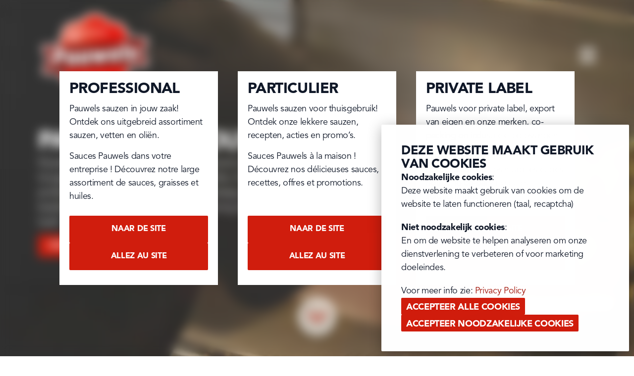

--- FILE ---
content_type: text/html; charset=utf-8
request_url: https://www.pauwels-sauces.be/nl-BE
body_size: 26317
content:
<!DOCTYPE html><html lang="en"><head><meta charSet="utf-8"/><meta name="viewport" content="width=device-width, initial-scale=1" class="jsx-122515910"/><link rel="icon" href="/favicon.ico" class="jsx-122515910"/><title>Ontdek ons uitgebreid aanbod | Pauwels Sauzen</title><meta property="og:title" content="Ontdek ons uitgebreid aanbod | Pauwels Sauzen"/><meta property="title" content="Ontdek ons uitgebreid aanbod | Pauwels Sauzen"/><meta property="og:description" content="Pauwels Sauzen staat bekend als dé producent en leverancier van hoogwaardige Belgische sauzen, vinaigrettes, frituurvetten en -oliën voor professionals in de foodservice. Maak vandaag nog de keuze voor kwaliteit en geniet van de rijke smaak die Pauwels Sauzen te bieden heeft."/><meta property="description" content="Pauwels Sauzen staat bekend als dé producent en leverancier van hoogwaardige Belgische sauzen, vinaigrettes, frituurvetten en -oliën voor professionals in de foodservice. Maak vandaag nog de keuze voor kwaliteit en geniet van de rijke smaak die Pauwels Sauzen te bieden heeft."/><meta name="twitter:image" content="https://pauwels-professional-staging.ams3.digitaloceanspaces.com/media/67a67f5de4a98676f2f0e9bfd9018a70.jpg"/><meta property="og:image" content="https://pauwels-professional-staging.ams3.digitaloceanspaces.com/media/67a67f5de4a98676f2f0e9bfd9018a70.jpg"/><link rel="preload" as="image" imageSrcSet="/_next/image?url=https%3A%2F%2Fpauwels-professional-staging.ams3.digitaloceanspaces.com%2Fmedium_handje_website_NL_8ed9180086.png&amp;w=750&amp;q=100 1x, /_next/image?url=https%3A%2F%2Fpauwels-professional-staging.ams3.digitaloceanspaces.com%2Fmedium_handje_website_NL_8ed9180086.png&amp;w=1920&amp;q=100 2x"/><meta name="next-head-count" content="11"/><link rel="preload" href="/_next/static/media/1837ad02a127a465.p.woff2" as="font" type="font/woff2" crossorigin="anonymous"/><link rel="preload" href="/_next/static/media/f05f2dcef9f92f7e.p.woff" as="font" type="font/woff" crossorigin="anonymous"/><link rel="preload" href="/_next/static/media/7d5b19df5bdc633d.p.woff2" as="font" type="font/woff2" crossorigin="anonymous"/><link rel="preload" href="/_next/static/media/5c37778321e0eda5.p.woff" as="font" type="font/woff" crossorigin="anonymous"/><link rel="preload" href="/_next/static/media/a98c3e096df9e089.p.woff2" as="font" type="font/woff2" crossorigin="anonymous"/><link rel="preload" href="/_next/static/media/52d10947e1f9910f.p.woff" as="font" type="font/woff" crossorigin="anonymous"/><link rel="preload" href="/_next/static/css/ac602116b265da5b.css" as="style"/><link rel="stylesheet" href="/_next/static/css/ac602116b265da5b.css" data-n-g=""/><link rel="preload" href="/_next/static/css/1d0810d6851dfc30.css" as="style"/><link rel="stylesheet" href="/_next/static/css/1d0810d6851dfc30.css" data-n-p=""/><link rel="preload" href="/_next/static/css/77b01c5efe7bf520.css" as="style"/><link rel="stylesheet" href="/_next/static/css/77b01c5efe7bf520.css" data-n-p=""/><noscript data-n-css=""></noscript><script defer="" nomodule="" src="/_next/static/chunks/polyfills-c67a75d1b6f99dc8.js"></script><script src="/_next/static/chunks/webpack-4cf3a1b70f9bcafa.js" defer=""></script><script src="/_next/static/chunks/framework-ce84985cd166733a.js" defer=""></script><script src="/_next/static/chunks/main-7086edae913f9051.js" defer=""></script><script src="/_next/static/chunks/pages/_app-27e6cb3d388065de.js" defer=""></script><script src="/_next/static/chunks/5675-284a25819788293b.js" defer=""></script><script src="/_next/static/chunks/8964-5825c863f0f46a0b.js" defer=""></script><script src="/_next/static/chunks/4251-bb01f86aef697aa6.js" defer=""></script><script src="/_next/static/chunks/6163-d915f8c91e6b88ac.js" defer=""></script><script src="/_next/static/chunks/457-3ff570937cbf578b.js" defer=""></script><script src="/_next/static/chunks/pages/index-e5e910d7c874d887.js" defer=""></script><script src="/_next/static/xJdcTMWkL1LtwvKYz5FFL/_buildManifest.js" defer=""></script><script src="/_next/static/xJdcTMWkL1LtwvKYz5FFL/_ssgManifest.js" defer=""></script><style id="__jsx-122515910">:root{--font-family-title:'__avenirBlack_e52743', '__avenirBlack_Fallback_e52743';--font-weight-title:800;--font-style-title:normal;--font-family-body:'__avenirBook_b5152a', '__avenirBook_Fallback_b5152a';--font-weight-body:400;--font-style-body:normal;--font-family-product:'__midnightDriveNormal_7eb53f', '__midnightDriveNormal_Fallback_7eb53f';--font-weight-product:undefined;--font-style-product:undefined}</style></head><body><div id="__next"><header class="Header_main__7FJNZ Header_transparent__dv3p9 noPrint"><div class="Box_main__xuoSk Container_main___skEJ"><nav><div class="Header_navbar__lLZEr"><a class="Header_logo__Ejfo_" href="/"><img aria-hidden="true" alt="Pauwels Sauces Logo" src="https://pauwels-professional-staging.ams3.digitaloceanspaces.com/medium_Logo_Pauwels_Sauzen_CMYK_Print_300_dpi_04b8f15a24.png"/><span style="border:0;clip:rect(0 0 0 0);height:1px;margin:-1px;overflow:hidden;padding:0;position:absolute;white-space:nowrap;width:1px">Home</span></a><div class="Header_secondaryArea__ujvMN"><a data-hover="Downloads" href="/nl-BE/downloads">Downloads</a><a data-hover="Vacatures" target="_blank" href="https://jobs.pauwels-sauces.com/index.aspx">Vacatures</a><a data-hover="Consument" target="_blank" href="https://www.pauwelssauces.com/">Consument</a><div class="Dropdown_main__N1wD8 Dropdown_dense__dXVrk"><button data-command="" data-disclosure="" aria-expanded="false" aria-haspopup="menu" id=":Roklom:" class="Dropdown_button__6F0JF"><div data-hover="Professional">Professional</div><span aria-hidden="true" style="width:1em;height:1em;pointer-events:none"><svg display="block" fill="none" stroke="currentColor" stroke-linecap="round" stroke-linejoin="round" stroke-width="1.5pt" viewBox="0 0 16 16" height="1em" width="1em"><polyline points="4,6 8,10 12,6"></polyline></svg></span></button><div role="presentation" style="position:absolute;top:0;left:0;width:max-content"><div id=":R18klom:" hidden="" data-dialog="" role="menu" tabindex="-1" data-placing="" aria-orientation="vertical" class="Dropdown_menu__zLzjj" style="position:relative;display:none"><div data-composite-hover="" data-command="" id=":R78klom:" role="menuitem"><a class="Dropdown_menuItem__MhsDu" target="_blank" href="https://www.pauwelssauces.com/nl-BE/verdeler-worden">Pauwels Retail</a></div><div data-composite-hover="" data-command="" id=":Rb8klom:" role="menuitem"><a class="Dropdown_menuItem__MhsDu" target="_blank" href="https://www.pauwelssauces.com/nl-BE/nieuws/pauwels-uw-partner-in-sauzen">Private label &amp; export</a></div></div></div></div><div class="Dropdown_main__N1wD8 Dropdown_dense__dXVrk"><button data-command="" data-disclosure="" aria-expanded="false" aria-haspopup="menu" id=":R34lom:" class="Dropdown_button__6F0JF"><div class="LocaleSelect_active__DIBq_"><svg xmlns="http://www.w3.org/2000/svg" width="512" height="512" viewBox="0 0 512 512"><mask id="flag-be"><circle cx="256" cy="256" r="256" fill="#fff"></circle></mask><g mask="url(#flag-be)"><path fill="#333" d="M0 0h167l38.2 252.6L167 512H0z"></path><path fill="#d80027" d="M345 0h167v512H345l-36.7-256z"></path><path fill="#ffda44" d="M167 0h178v512H167z"></path></g></svg><span data-hover="BE-NL" class="LocaleSelect_language__NWVpv">BE-NL</span></div><span aria-hidden="true" style="width:1em;height:1em;pointer-events:none"><svg display="block" fill="none" stroke="currentColor" stroke-linecap="round" stroke-linejoin="round" stroke-width="1.5pt" viewBox="0 0 16 16" height="1em" width="1em"><polyline points="4,6 8,10 12,6"></polyline></svg></span></button><div role="presentation" style="position:absolute;top:0;left:0;width:max-content"><div id=":R54lom:" hidden="" data-dialog="" role="menu" tabindex="-1" data-placing="" aria-orientation="vertical" class="Dropdown_menu__zLzjj" style="position:relative;display:none"><div data-composite-hover="" data-command="" id=":Rt4lom:" role="menuitem" class="Dropdown_menuItem__MhsDu"><div class="LocaleSelect_item__6f6Pu"><svg xmlns="http://www.w3.org/2000/svg" width="512" height="512" viewBox="0 0 512 512"><mask id="flag-be"><circle cx="256" cy="256" r="256" fill="#fff"></circle></mask><g mask="url(#flag-be)"><path fill="#333" d="M0 0h167l38.2 252.6L167 512H0z"></path><path fill="#d80027" d="M345 0h167v512H345l-36.7-256z"></path><path fill="#ffda44" d="M167 0h178v512H167z"></path></g></svg><div class="LocaleSelect_labels__tWQld"><span class="LocaleSelect_country__1h1PE">België</span><span class="LocaleSelect_language__NWVpv">Nederlands</span></div></div></div><div data-composite-hover="" data-command="" id=":R1d4lom:" role="menuitem" class="Dropdown_menuItem__MhsDu"><div class="LocaleSelect_item__6f6Pu"><svg xmlns="http://www.w3.org/2000/svg" width="512" height="512" viewBox="0 0 512 512"><mask id="flag-be"><circle cx="256" cy="256" r="256" fill="#fff"></circle></mask><g mask="url(#flag-be)"><path fill="#333" d="M0 0h167l38.2 252.6L167 512H0z"></path><path fill="#d80027" d="M345 0h167v512H345l-36.7-256z"></path><path fill="#ffda44" d="M167 0h178v512H167z"></path></g></svg><div class="LocaleSelect_labels__tWQld"><span class="LocaleSelect_country__1h1PE">Belgique</span><span class="LocaleSelect_language__NWVpv">Français</span></div></div></div><div data-composite-hover="" data-command="" id=":R1t4lom:" role="menuitem" class="Dropdown_menuItem__MhsDu"><div class="LocaleSelect_item__6f6Pu"><svg xmlns="http://www.w3.org/2000/svg" width="512" height="512" viewBox="0 0 512 512"><mask id="flag-fr"><circle cx="256" cy="256" r="256" fill="#fff"></circle></mask><g mask="url(#flag-fr)"><path fill="#eee" d="M167 0h178l25.9 252.3L345 512H167l-29.8-253.4z"></path><path fill="#0052b4" d="M0 0h167v512H0z"></path><path fill="#d80027" d="M345 0h167v512H345z"></path></g></svg><div class="LocaleSelect_labels__tWQld"><span class="LocaleSelect_country__1h1PE">France</span><span class="LocaleSelect_language__NWVpv">Français</span></div></div></div></div></div></div></div><div class="Header_mainArea__B81Wd"><div class="Dropdown_main__N1wD8 Dropdown_dense__dXVrk"><button data-command="" data-disclosure="" aria-expanded="false" aria-haspopup="menu" id=":Rimlom:" class="Dropdown_button__6F0JF"><div data-hover="Ons assortiment">Ons assortiment</div><span aria-hidden="true" style="width:1em;height:1em;pointer-events:none"><svg display="block" fill="none" stroke="currentColor" stroke-linecap="round" stroke-linejoin="round" stroke-width="1.5pt" viewBox="0 0 16 16" height="1em" width="1em"><polyline points="4,6 8,10 12,6"></polyline></svg></span></button><div role="presentation" style="position:absolute;top:0;left:0;width:max-content"><div id=":R12mlom:" hidden="" data-dialog="" role="menu" tabindex="-1" data-placing="" aria-orientation="vertical" class="Dropdown_menu__zLzjj" style="position:relative;display:none"><div data-composite-hover="" data-command="" id=":R72mlom:" role="menuitem"><a class="Dropdown_menuItem__MhsDu" href="/nl-BE/sauzen">Sauzen</a></div><div data-composite-hover="" data-command="" id=":Rb2mlom:" role="menuitem"><a class="Dropdown_menuItem__MhsDu" href="/nl-BE/vetten-en-olie">Vetten en oliën</a></div></div></div></div><a data-hover="Inspiratie" href="/nl-BE/inspiratie">Inspiratie</a><div class="Dropdown_main__N1wD8 Dropdown_dense__dXVrk"><button data-command="" data-disclosure="" aria-expanded="false" aria-haspopup="menu" id=":Rmmlom:" class="Dropdown_button__6F0JF"><div data-hover="Over ons">Over ons</div><span aria-hidden="true" style="width:1em;height:1em;pointer-events:none"><svg display="block" fill="none" stroke="currentColor" stroke-linecap="round" stroke-linejoin="round" stroke-width="1.5pt" viewBox="0 0 16 16" height="1em" width="1em"><polyline points="4,6 8,10 12,6"></polyline></svg></span></button><div role="presentation" style="position:absolute;top:0;left:0;width:max-content"><div id=":R16mlom:" hidden="" data-dialog="" role="menu" tabindex="-1" data-placing="" aria-orientation="vertical" class="Dropdown_menu__zLzjj" style="position:relative;display:none"><div data-composite-hover="" data-command="" id=":R76mlom:" role="menuitem"><a class="Dropdown_menuItem__MhsDu" href="/nl-BE/nieuws">Nieuws</a></div><div data-composite-hover="" data-command="" id=":Rb6mlom:" role="menuitem"><a class="Dropdown_menuItem__MhsDu" href="/nl-BE/ons-verhaal">Ons verhaal</a></div><div data-composite-hover="" data-command="" id=":Rf6mlom:" role="menuitem"><a class="Dropdown_menuItem__MhsDu" href="/nl-BE/kwaliteit-innovatie">Kwaliteit &amp; Innovatie</a></div></div></div></div><a data-hover="MyB&#x27;eats" href="/nl-BE/my-beats">MyB&#x27;eats</a><a data-hover="Verkooppunten" href="/nl-BE/verkooppunten">Verkooppunten</a><div class="Header_cta__Xh0Rf"><a class="Button_main__d2Q8f" style="--button-foreground-hex:var(--white-hex)" href="/nl-BE/contact"><span class="Button_content__5oEVb">Contact</span></a></div></div><div class="Header_areaMobileTrigger__8lw4j"><button data-command=""><svg width="33" height="29" viewBox="0 0 33 29" fill="currentColor" xmlns="http://www.w3.org/2000/svg"><path fill="var(--icon-hamburger)" d="M0 2.625C0 1.31133 1.05335 0.25 2.35714 0.25H30.6429C31.9467 0.25 33 1.31133 33 2.625C33 3.93867 31.9467 5 30.6429 5H2.35714C1.05335 5 0 3.93867 0 2.625ZM0 14.5C0 13.1863 1.05335 12.125 2.35714 12.125H30.6429C31.9467 12.125 33 13.1863 33 14.5C33 15.8137 31.9467 16.875 30.6429 16.875H2.35714C1.05335 16.875 0 15.8137 0 14.5ZM33 26.375C33 27.6887 31.9467 28.75 30.6429 28.75H2.35714C1.05335 28.75 0 27.6887 0 26.375C0 25.0613 1.05335 24 2.35714 24H30.6429C31.9467 24 33 25.0613 33 26.375Z"></path></svg><span style="border:0;clip:rect(0 0 0 0);height:1px;margin:-1px;overflow:hidden;padding:0;position:absolute;white-space:nowrap;width:1px">Open menu</span></button></div></div></nav></div></header><div class="Hero_main__vOcfs"><div class="BackgroundVideo_main__BKn7N Hero_video__WIRyb"><img alt="" sizes="100vw" srcSet="/_next/image?url=https%3A%2F%2Fpauwels-professional-staging.ams3.digitaloceanspaces.com%2Fxxlarge_FRITUUR_T_KNABBELKE_NL_00_00_15_19_Still001_6d925cddc9.jpg&amp;w=640&amp;q=100 640w, /_next/image?url=https%3A%2F%2Fpauwels-professional-staging.ams3.digitaloceanspaces.com%2Fxxlarge_FRITUUR_T_KNABBELKE_NL_00_00_15_19_Still001_6d925cddc9.jpg&amp;w=750&amp;q=100 750w, /_next/image?url=https%3A%2F%2Fpauwels-professional-staging.ams3.digitaloceanspaces.com%2Fxxlarge_FRITUUR_T_KNABBELKE_NL_00_00_15_19_Still001_6d925cddc9.jpg&amp;w=828&amp;q=100 828w, /_next/image?url=https%3A%2F%2Fpauwels-professional-staging.ams3.digitaloceanspaces.com%2Fxxlarge_FRITUUR_T_KNABBELKE_NL_00_00_15_19_Still001_6d925cddc9.jpg&amp;w=1080&amp;q=100 1080w, /_next/image?url=https%3A%2F%2Fpauwels-professional-staging.ams3.digitaloceanspaces.com%2Fxxlarge_FRITUUR_T_KNABBELKE_NL_00_00_15_19_Still001_6d925cddc9.jpg&amp;w=1200&amp;q=100 1200w, /_next/image?url=https%3A%2F%2Fpauwels-professional-staging.ams3.digitaloceanspaces.com%2Fxxlarge_FRITUUR_T_KNABBELKE_NL_00_00_15_19_Still001_6d925cddc9.jpg&amp;w=1920&amp;q=100 1920w, /_next/image?url=https%3A%2F%2Fpauwels-professional-staging.ams3.digitaloceanspaces.com%2Fxxlarge_FRITUUR_T_KNABBELKE_NL_00_00_15_19_Still001_6d925cddc9.jpg&amp;w=2048&amp;q=100 2048w, /_next/image?url=https%3A%2F%2Fpauwels-professional-staging.ams3.digitaloceanspaces.com%2Fxxlarge_FRITUUR_T_KNABBELKE_NL_00_00_15_19_Still001_6d925cddc9.jpg&amp;w=3840&amp;q=100 3840w" src="/_next/image?url=https%3A%2F%2Fpauwels-professional-staging.ams3.digitaloceanspaces.com%2Fxxlarge_FRITUUR_T_KNABBELKE_NL_00_00_15_19_Still001_6d925cddc9.jpg&amp;w=3840&amp;q=100" decoding="async" data-nimg="fill" class="BackgroundVideo_image__xZ25u" loading="lazy" style="position:absolute;height:100%;width:100%;left:0;top:0;right:0;bottom:0;object-fit:cover;color:transparent"/><video autoplay="" muted="" loop="" playsinline="" class="BackgroundVideo_video__aDSAn"><source src="https://ams3.digitaloceanspaces.com/pauwels-professional-staging/FRITUUR_T_KNABBELKE_NL_6e69d8eced.mp4" type="video/mp4"/>Your browser does not support the video tag.</video><div aria-hidden="true" class="Backdrop_alt__I5jeL BackgroundVideo_backdrop__snqu2"></div><div class="Box_main__xuoSk Box_rightSmall__kVjGu Box_leftSmall__gOWCS Hero_hand__KTeGY"><img alt="" srcSet="/_next/image?url=https%3A%2F%2Fpauwels-professional-staging.ams3.digitaloceanspaces.com%2Fmedium_handje_website_NL_8ed9180086.png&amp;w=750&amp;q=100 1x, /_next/image?url=https%3A%2F%2Fpauwels-professional-staging.ams3.digitaloceanspaces.com%2Fmedium_handje_website_NL_8ed9180086.png&amp;w=1920&amp;q=100 2x" src="/_next/image?url=https%3A%2F%2Fpauwels-professional-staging.ams3.digitaloceanspaces.com%2Fmedium_handje_website_NL_8ed9180086.png&amp;w=1920&amp;q=100" width="750" height="700" decoding="async" data-nimg="1" style="color:transparent"/></div></div><div class="Hero_over__uPfE3"><div class="Box_main__xuoSk Container_main___skEJ Hero_container__CIEZw"><div class="Box_main__xuoSk Box_rightNormal__8ulh8 Box_leftNormal__BtSX_ Hero_content__qCt6i"><div><h1>Pauwels in jouw zaak</h1></div><p class="Markdown_main__qU7Z4 Hero_intro__XznD8">Pauwels Sauzen staat bekend als dé producent en leverancier van hoogwaardige Belgische sauzen, vinaigrettes, frituurvetten en -oliën voor professionals in de foodservice. Maak vandaag nog de keuze voor kwaliteit en geniet van de rijke smaakbeleving die Pauwels te bieden heeft</p><div class="Hero_cta__LtFyH"><a class="Button_main__d2Q8f" style="--button-foreground-hex:var(--white-hex)" href="/nl-BE/sauzen"><span class="Button_content__5oEVb">Ontdek ons assortiment</span></a></div></div><a aria-hidden="true" class="Hero_scrollDown__t_p_O" href="/#main"><svg width="35" height="19" viewBox="0 0 35 19" fill="none" xmlns="http://www.w3.org/2000/svg"><path d="M15.735 18.3043C16.7112 19.2319 18.2966 19.2319 19.2728 18.3043L34.2678 4.05712C35.2441 3.12956 35.2441 1.62322 34.2678 0.695665C33.2916 -0.231888 31.7062 -0.231888 30.7299 0.695665L17.5 13.2659L4.27005 0.703085C3.29382 -0.224469 1.70841 -0.224469 0.732177 0.703085C-0.244059 1.63064 -0.244059 3.13698 0.732177 4.06454L15.7272 18.3118L15.735 18.3043Z" fill="#C01607"></path></svg></a></div></div></div><main id="main"><div class="Box_main__xuoSk Box_topSmall__yeIlm Box_bottomSmall__tcQSc Box_rightNormal__8ulh8 Box_leftNormal__BtSX_ Container_main___skEJ ClusterBlock_main__S8tp8"><a class="Card_main__vu6CO Card_fullWidth__oHUl8" href="/nl-BE/sauzen"><div class="Card_backdrop__81NKJ" style="--card-backdrop-hex:#FDF9D0"><div class="Card_imageContainer__uifY8 Card_zoom__KlvUR"><img alt="" srcSet="/_next/image?url=https%3A%2F%2Fpauwels-professional-staging.ams3.digitaloceanspaces.com%2Flarge_Pauwels_OOH_mayo_traiteur_horizontaal_73aa67303c.jpg&amp;w=1080&amp;q=100 1x, /_next/image?url=https%3A%2F%2Fpauwels-professional-staging.ams3.digitaloceanspaces.com%2Flarge_Pauwels_OOH_mayo_traiteur_horizontaal_73aa67303c.jpg&amp;w=2048&amp;q=100 2x" src="/_next/image?url=https%3A%2F%2Fpauwels-professional-staging.ams3.digitaloceanspaces.com%2Flarge_Pauwels_OOH_mayo_traiteur_horizontaal_73aa67303c.jpg&amp;w=2048&amp;q=100" width="1000" height="543" decoding="async" data-nimg="1" class="Card_image__ZTg1Q Card_fixedHeight__1fFut" loading="lazy" style="color:transparent"/></div></div><div class="Card_content__B16Dj Card_center__qbRFp"><h4 class="h5">Sauzen</h4></div></a><a class="Card_main__vu6CO Card_fullWidth__oHUl8" href="/nl-BE/vetten-en-olie"><div class="Card_backdrop__81NKJ" style="--card-backdrop-hex:#FDF9D0"><div class="Card_imageContainer__uifY8 Card_zoom__KlvUR"><img alt="" srcSet="/_next/image?url=https%3A%2F%2Fpauwels-professional-staging.ams3.digitaloceanspaces.com%2Flarge_Pauwels_professional_Fribel_B_16700cbe74.jpg&amp;w=1080&amp;q=100 1x, /_next/image?url=https%3A%2F%2Fpauwels-professional-staging.ams3.digitaloceanspaces.com%2Flarge_Pauwels_professional_Fribel_B_16700cbe74.jpg&amp;w=2048&amp;q=100 2x" src="/_next/image?url=https%3A%2F%2Fpauwels-professional-staging.ams3.digitaloceanspaces.com%2Flarge_Pauwels_professional_Fribel_B_16700cbe74.jpg&amp;w=2048&amp;q=100" width="1000" height="542" decoding="async" data-nimg="1" class="Card_image__ZTg1Q Card_fixedHeight__1fFut" loading="lazy" style="color:transparent"/></div></div><div class="Card_content__B16Dj Card_center__qbRFp"><h4 class="h5">Vetten &amp; Oliën</h4></div></a></div><section class="ColoredSection_main__JzUMq CenterSlideBlock_main___FyBH CenterSlideBlock_center__P3dun" style="--colored-section-background-hex:#ffe4bf"><div class="Box_main__xuoSk Box_topSmall__yeIlm Box_bottomSmall__tcQSc Container_main___skEJ CenterSlideBlock_container__eZb6j"><div class="Box_main__xuoSk Box_rightNormal__8ulh8 Box_leftNormal__BtSX_"><div class="Box_main__xuoSk BlockIntro_main__7qpbC BlockIntro_center__wKwdR"><h2 class="BlockIntro_title__IILT8 h2-space-bottom">Waarom is Pauwels de ideale partner?</h2><div><p class="Markdown_main__qU7Z4 p">Al meer dan 100 jaar levert Pauwels de beste Belgische sauzen aan de professionele markt. Met ruim een eeuw aan expertise hebben onze producten een sterke reputatie opgebouwd en zijn onze sauzen en vetten een begrip geworden bij groothandels in heel het land en binnen de volledige foodservice branche. Ontdek wat we voor jou kunnen betekenen.</p></div></div></div><div class="slick-slider BaseCarousel_main__YyaKZ slick-initialized" dir="ltr" style="--carousel-active-color:#ECC074"><div class="slick-list" style="padding:0px 0"><div class="slick-track" style="width:0px;left:calc(0px + (100% - nullpx) / 2 )"><div data-index="-3" tabindex="-1" class="slick-slide slick-center slick-cloned" aria-hidden="true"><div><article class="CenterSlideBlock_card__ZOtXy" tabindex="-1" style="width:100%;display:inline-block"><div class="CenterSlideBlock_content__E7aki"><h3 class="CenterSlideBlock_title__DHu1e">Kwaliteit &amp; innovatie</h3><div class="CenterSlideBlock_body__mvvzH">Of het nu gaat om het vullen van sauzen in cupjes, tubes of emmers, bij ons staat kwaliteit altijd op de eerste plaats. Elke saus beantwoordt aan de hoogste kwaliteitseisen van BRC en IFS. 
</div><a class="Button_main__d2Q8f CenterSlideBlock_cardCta__eFh3N" style="--button-background-hex:#FFD294;--button-foreground-hex:var(--foreground-80-hex)" href="/nl-BE/kwaliteit-innovatie"><span class="Button_content__5oEVb">Lees meer</span></a></div><div class="CenterSlideBlock_verticalImage__yl8p5"><img alt="" srcSet="/_next/image?url=https%3A%2F%2Fpauwels-professional-staging.ams3.digitaloceanspaces.com%2Fmedia%2F4566252bd577b8c6e9a9950b0d673cb3.png&amp;w=640&amp;q=100 1x, /_next/image?url=https%3A%2F%2Fpauwels-professional-staging.ams3.digitaloceanspaces.com%2Fmedia%2F4566252bd577b8c6e9a9950b0d673cb3.png&amp;w=1080&amp;q=100 2x" src="/_next/image?url=https%3A%2F%2Fpauwels-professional-staging.ams3.digitaloceanspaces.com%2Fmedia%2F4566252bd577b8c6e9a9950b0d673cb3.png&amp;w=1080&amp;q=100" width="500" height="667" decoding="async" data-nimg="1" loading="lazy" style="color:transparent"/></div><div class="CenterSlideBlock_horizontalImage__71qGp"><img alt="Productie" srcSet="/_next/image?url=https%3A%2F%2Fpauwels-professional-staging.ams3.digitaloceanspaces.com%2Fmedia%2Fadbeb63faa0376854d7ee64aecf45875.jpg&amp;w=750&amp;q=100 1x, /_next/image?url=https%3A%2F%2Fpauwels-professional-staging.ams3.digitaloceanspaces.com%2Fmedia%2Fadbeb63faa0376854d7ee64aecf45875.jpg&amp;w=1920&amp;q=100 2x" src="/_next/image?url=https%3A%2F%2Fpauwels-professional-staging.ams3.digitaloceanspaces.com%2Fmedia%2Fadbeb63faa0376854d7ee64aecf45875.jpg&amp;w=1920&amp;q=100" width="750" height="500" decoding="async" data-nimg="1" class="CenterSlideBlock_horizontalImage__71qGp" loading="lazy" style="color:transparent"/></div></article></div></div><div data-index="-2" tabindex="-1" class="slick-slide slick-cloned" aria-hidden="true"><div><article class="CenterSlideBlock_card__ZOtXy" tabindex="-1" style="width:100%;display:inline-block"><div class="CenterSlideBlock_content__E7aki"><h3 class="CenterSlideBlock_title__DHu1e">Het rijkste aanbod</h3><div class="CenterSlideBlock_body__mvvzH">Met meer dan 40 uitmuntende smaken geniet je bij Pauwels van het rijkste aanbod aan koude sauzen op de markt. Van klassiekers als Mayonaise en Ketchup tot speciaalsauzen als Samurai. Bij ons haal je in één klap de allerbeste smaken in huis. </div><a class="Button_main__d2Q8f CenterSlideBlock_cardCta__eFh3N" style="--button-background-hex:#FFD294;--button-foreground-hex:var(--foreground-80-hex)" href="/nl-BE/sauzen"><span class="Button_content__5oEVb">Ontdek ons aanbod</span></a></div><div class="CenterSlideBlock_verticalImage__yl8p5"><img alt="Het rijkste aanbod van Pauwels Sauzen" srcSet="/_next/image?url=https%3A%2F%2Fpauwels-professional-staging.ams3.digitaloceanspaces.com%2Fsmall_Ontwerp_zonder_titel_13_2e741a2311.png&amp;w=640&amp;q=100 1x, /_next/image?url=https%3A%2F%2Fpauwels-professional-staging.ams3.digitaloceanspaces.com%2Fsmall_Ontwerp_zonder_titel_13_2e741a2311.png&amp;w=1080&amp;q=100 2x" src="/_next/image?url=https%3A%2F%2Fpauwels-professional-staging.ams3.digitaloceanspaces.com%2Fsmall_Ontwerp_zonder_titel_13_2e741a2311.png&amp;w=1080&amp;q=100" width="500" height="667" decoding="async" data-nimg="1" loading="lazy" style="color:transparent"/></div><div class="CenterSlideBlock_horizontalImage__71qGp"><img alt="Het rijkste aanbod van Pauwels Sauzen" srcSet="/_next/image?url=https%3A%2F%2Fpauwels-professional-staging.ams3.digitaloceanspaces.com%2Fmedium_Ontwerp_zonder_titel_18_2303b2a54a.png&amp;w=750&amp;q=100 1x, /_next/image?url=https%3A%2F%2Fpauwels-professional-staging.ams3.digitaloceanspaces.com%2Fmedium_Ontwerp_zonder_titel_18_2303b2a54a.png&amp;w=1920&amp;q=100 2x" src="/_next/image?url=https%3A%2F%2Fpauwels-professional-staging.ams3.digitaloceanspaces.com%2Fmedium_Ontwerp_zonder_titel_18_2303b2a54a.png&amp;w=1920&amp;q=100" width="750" height="424" decoding="async" data-nimg="1" class="CenterSlideBlock_horizontalImage__71qGp" loading="lazy" style="color:transparent"/></div></article></div></div><div data-index="-1" tabindex="-1" class="slick-slide slick-active slick-cloned" aria-hidden="false"><div><article class="CenterSlideBlock_card__ZOtXy" tabindex="-1" style="width:100%;display:inline-block"><div class="CenterSlideBlock_content__E7aki"><h3 class="CenterSlideBlock_title__DHu1e">Dé beste service</h3><div class="CenterSlideBlock_body__mvvzH">Bij Pauwels kan je rekenen op de ondersteuning van een sterk salesteam. Met tal van commerciële medewerkers in ons team, heb je altijd contact met iemand uit jouw eigen regio.</div><a class="Button_main__d2Q8f CenterSlideBlock_cardCta__eFh3N" style="--button-background-hex:#FFD294;--button-foreground-hex:var(--foreground-80-hex)" href="/nl-BE/contact"><span class="Button_content__5oEVb">Contacteer ons</span></a></div><div class="CenterSlideBlock_verticalImage__yl8p5"><img alt="De beste service van Pauwels Sauzen" srcSet="/_next/image?url=https%3A%2F%2Fpauwels-professional-staging.ams3.digitaloceanspaces.com%2Fsmall_Ontwerp_zonder_titel_15_7282342e2c.png&amp;w=640&amp;q=100 1x, /_next/image?url=https%3A%2F%2Fpauwels-professional-staging.ams3.digitaloceanspaces.com%2Fsmall_Ontwerp_zonder_titel_15_7282342e2c.png&amp;w=1080&amp;q=100 2x" src="/_next/image?url=https%3A%2F%2Fpauwels-professional-staging.ams3.digitaloceanspaces.com%2Fsmall_Ontwerp_zonder_titel_15_7282342e2c.png&amp;w=1080&amp;q=100" width="500" height="667" decoding="async" data-nimg="1" loading="lazy" style="color:transparent"/></div><div class="CenterSlideBlock_horizontalImage__71qGp"><img alt="De beste service van Pauwels Sauzen" srcSet="/_next/image?url=https%3A%2F%2Fpauwels-professional-staging.ams3.digitaloceanspaces.com%2Fmedium_Ontwerp_zonder_titel_19_320a990a26.png&amp;w=750&amp;q=100 1x, /_next/image?url=https%3A%2F%2Fpauwels-professional-staging.ams3.digitaloceanspaces.com%2Fmedium_Ontwerp_zonder_titel_19_320a990a26.png&amp;w=1920&amp;q=100 2x" src="/_next/image?url=https%3A%2F%2Fpauwels-professional-staging.ams3.digitaloceanspaces.com%2Fmedium_Ontwerp_zonder_titel_19_320a990a26.png&amp;w=1920&amp;q=100" width="750" height="424" decoding="async" data-nimg="1" class="CenterSlideBlock_horizontalImage__71qGp" loading="lazy" style="color:transparent"/></div></article></div></div><div style="outline:none" data-index="0" class="slick-slide slick-active slick-center slick-current" tabindex="-1" aria-hidden="false"><div><article class="CenterSlideBlock_card__ZOtXy" tabindex="-1" style="width:100%;display:inline-block"><div class="CenterSlideBlock_content__E7aki"><h3 class="CenterSlideBlock_title__DHu1e">Kwaliteit &amp; innovatie</h3><div class="CenterSlideBlock_body__mvvzH">Of het nu gaat om het vullen van sauzen in cupjes, tubes of emmers, bij ons staat kwaliteit altijd op de eerste plaats. Elke saus beantwoordt aan de hoogste kwaliteitseisen van BRC en IFS. 
</div><a class="Button_main__d2Q8f CenterSlideBlock_cardCta__eFh3N" style="--button-background-hex:#FFD294;--button-foreground-hex:var(--foreground-80-hex)" href="/nl-BE/kwaliteit-innovatie"><span class="Button_content__5oEVb">Lees meer</span></a></div><div class="CenterSlideBlock_verticalImage__yl8p5"><img alt="" srcSet="/_next/image?url=https%3A%2F%2Fpauwels-professional-staging.ams3.digitaloceanspaces.com%2Fmedia%2F4566252bd577b8c6e9a9950b0d673cb3.png&amp;w=640&amp;q=100 1x, /_next/image?url=https%3A%2F%2Fpauwels-professional-staging.ams3.digitaloceanspaces.com%2Fmedia%2F4566252bd577b8c6e9a9950b0d673cb3.png&amp;w=1080&amp;q=100 2x" src="/_next/image?url=https%3A%2F%2Fpauwels-professional-staging.ams3.digitaloceanspaces.com%2Fmedia%2F4566252bd577b8c6e9a9950b0d673cb3.png&amp;w=1080&amp;q=100" width="500" height="667" decoding="async" data-nimg="1" loading="lazy" style="color:transparent"/></div><div class="CenterSlideBlock_horizontalImage__71qGp"><img alt="Productie" srcSet="/_next/image?url=https%3A%2F%2Fpauwels-professional-staging.ams3.digitaloceanspaces.com%2Fmedia%2Fadbeb63faa0376854d7ee64aecf45875.jpg&amp;w=750&amp;q=100 1x, /_next/image?url=https%3A%2F%2Fpauwels-professional-staging.ams3.digitaloceanspaces.com%2Fmedia%2Fadbeb63faa0376854d7ee64aecf45875.jpg&amp;w=1920&amp;q=100 2x" src="/_next/image?url=https%3A%2F%2Fpauwels-professional-staging.ams3.digitaloceanspaces.com%2Fmedia%2Fadbeb63faa0376854d7ee64aecf45875.jpg&amp;w=1920&amp;q=100" width="750" height="500" decoding="async" data-nimg="1" class="CenterSlideBlock_horizontalImage__71qGp" loading="lazy" style="color:transparent"/></div></article></div></div><div style="outline:none" data-index="1" class="slick-slide slick-active" tabindex="-1" aria-hidden="false"><div><article class="CenterSlideBlock_card__ZOtXy" tabindex="-1" style="width:100%;display:inline-block"><div class="CenterSlideBlock_content__E7aki"><h3 class="CenterSlideBlock_title__DHu1e">Het rijkste aanbod</h3><div class="CenterSlideBlock_body__mvvzH">Met meer dan 40 uitmuntende smaken geniet je bij Pauwels van het rijkste aanbod aan koude sauzen op de markt. Van klassiekers als Mayonaise en Ketchup tot speciaalsauzen als Samurai. Bij ons haal je in één klap de allerbeste smaken in huis. </div><a class="Button_main__d2Q8f CenterSlideBlock_cardCta__eFh3N" style="--button-background-hex:#FFD294;--button-foreground-hex:var(--foreground-80-hex)" href="/nl-BE/sauzen"><span class="Button_content__5oEVb">Ontdek ons aanbod</span></a></div><div class="CenterSlideBlock_verticalImage__yl8p5"><img alt="Het rijkste aanbod van Pauwels Sauzen" srcSet="/_next/image?url=https%3A%2F%2Fpauwels-professional-staging.ams3.digitaloceanspaces.com%2Fsmall_Ontwerp_zonder_titel_13_2e741a2311.png&amp;w=640&amp;q=100 1x, /_next/image?url=https%3A%2F%2Fpauwels-professional-staging.ams3.digitaloceanspaces.com%2Fsmall_Ontwerp_zonder_titel_13_2e741a2311.png&amp;w=1080&amp;q=100 2x" src="/_next/image?url=https%3A%2F%2Fpauwels-professional-staging.ams3.digitaloceanspaces.com%2Fsmall_Ontwerp_zonder_titel_13_2e741a2311.png&amp;w=1080&amp;q=100" width="500" height="667" decoding="async" data-nimg="1" loading="lazy" style="color:transparent"/></div><div class="CenterSlideBlock_horizontalImage__71qGp"><img alt="Het rijkste aanbod van Pauwels Sauzen" srcSet="/_next/image?url=https%3A%2F%2Fpauwels-professional-staging.ams3.digitaloceanspaces.com%2Fmedium_Ontwerp_zonder_titel_18_2303b2a54a.png&amp;w=750&amp;q=100 1x, /_next/image?url=https%3A%2F%2Fpauwels-professional-staging.ams3.digitaloceanspaces.com%2Fmedium_Ontwerp_zonder_titel_18_2303b2a54a.png&amp;w=1920&amp;q=100 2x" src="/_next/image?url=https%3A%2F%2Fpauwels-professional-staging.ams3.digitaloceanspaces.com%2Fmedium_Ontwerp_zonder_titel_18_2303b2a54a.png&amp;w=1920&amp;q=100" width="750" height="424" decoding="async" data-nimg="1" class="CenterSlideBlock_horizontalImage__71qGp" loading="lazy" style="color:transparent"/></div></article></div></div><div style="outline:none" data-index="2" class="slick-slide" tabindex="-1" aria-hidden="true"><div><article class="CenterSlideBlock_card__ZOtXy" tabindex="-1" style="width:100%;display:inline-block"><div class="CenterSlideBlock_content__E7aki"><h3 class="CenterSlideBlock_title__DHu1e">Dé beste service</h3><div class="CenterSlideBlock_body__mvvzH">Bij Pauwels kan je rekenen op de ondersteuning van een sterk salesteam. Met tal van commerciële medewerkers in ons team, heb je altijd contact met iemand uit jouw eigen regio.</div><a class="Button_main__d2Q8f CenterSlideBlock_cardCta__eFh3N" style="--button-background-hex:#FFD294;--button-foreground-hex:var(--foreground-80-hex)" href="/nl-BE/contact"><span class="Button_content__5oEVb">Contacteer ons</span></a></div><div class="CenterSlideBlock_verticalImage__yl8p5"><img alt="De beste service van Pauwels Sauzen" srcSet="/_next/image?url=https%3A%2F%2Fpauwels-professional-staging.ams3.digitaloceanspaces.com%2Fsmall_Ontwerp_zonder_titel_15_7282342e2c.png&amp;w=640&amp;q=100 1x, /_next/image?url=https%3A%2F%2Fpauwels-professional-staging.ams3.digitaloceanspaces.com%2Fsmall_Ontwerp_zonder_titel_15_7282342e2c.png&amp;w=1080&amp;q=100 2x" src="/_next/image?url=https%3A%2F%2Fpauwels-professional-staging.ams3.digitaloceanspaces.com%2Fsmall_Ontwerp_zonder_titel_15_7282342e2c.png&amp;w=1080&amp;q=100" width="500" height="667" decoding="async" data-nimg="1" loading="lazy" style="color:transparent"/></div><div class="CenterSlideBlock_horizontalImage__71qGp"><img alt="De beste service van Pauwels Sauzen" srcSet="/_next/image?url=https%3A%2F%2Fpauwels-professional-staging.ams3.digitaloceanspaces.com%2Fmedium_Ontwerp_zonder_titel_19_320a990a26.png&amp;w=750&amp;q=100 1x, /_next/image?url=https%3A%2F%2Fpauwels-professional-staging.ams3.digitaloceanspaces.com%2Fmedium_Ontwerp_zonder_titel_19_320a990a26.png&amp;w=1920&amp;q=100 2x" src="/_next/image?url=https%3A%2F%2Fpauwels-professional-staging.ams3.digitaloceanspaces.com%2Fmedium_Ontwerp_zonder_titel_19_320a990a26.png&amp;w=1920&amp;q=100" width="750" height="424" decoding="async" data-nimg="1" class="CenterSlideBlock_horizontalImage__71qGp" loading="lazy" style="color:transparent"/></div></article></div></div><div data-index="3" tabindex="-1" class="slick-slide slick-center slick-cloned" aria-hidden="true"><div><article class="CenterSlideBlock_card__ZOtXy" tabindex="-1" style="width:100%;display:inline-block"><div class="CenterSlideBlock_content__E7aki"><h3 class="CenterSlideBlock_title__DHu1e">Kwaliteit &amp; innovatie</h3><div class="CenterSlideBlock_body__mvvzH">Of het nu gaat om het vullen van sauzen in cupjes, tubes of emmers, bij ons staat kwaliteit altijd op de eerste plaats. Elke saus beantwoordt aan de hoogste kwaliteitseisen van BRC en IFS. 
</div><a class="Button_main__d2Q8f CenterSlideBlock_cardCta__eFh3N" style="--button-background-hex:#FFD294;--button-foreground-hex:var(--foreground-80-hex)" href="/nl-BE/kwaliteit-innovatie"><span class="Button_content__5oEVb">Lees meer</span></a></div><div class="CenterSlideBlock_verticalImage__yl8p5"><img alt="" srcSet="/_next/image?url=https%3A%2F%2Fpauwels-professional-staging.ams3.digitaloceanspaces.com%2Fmedia%2F4566252bd577b8c6e9a9950b0d673cb3.png&amp;w=640&amp;q=100 1x, /_next/image?url=https%3A%2F%2Fpauwels-professional-staging.ams3.digitaloceanspaces.com%2Fmedia%2F4566252bd577b8c6e9a9950b0d673cb3.png&amp;w=1080&amp;q=100 2x" src="/_next/image?url=https%3A%2F%2Fpauwels-professional-staging.ams3.digitaloceanspaces.com%2Fmedia%2F4566252bd577b8c6e9a9950b0d673cb3.png&amp;w=1080&amp;q=100" width="500" height="667" decoding="async" data-nimg="1" loading="lazy" style="color:transparent"/></div><div class="CenterSlideBlock_horizontalImage__71qGp"><img alt="Productie" srcSet="/_next/image?url=https%3A%2F%2Fpauwels-professional-staging.ams3.digitaloceanspaces.com%2Fmedia%2Fadbeb63faa0376854d7ee64aecf45875.jpg&amp;w=750&amp;q=100 1x, /_next/image?url=https%3A%2F%2Fpauwels-professional-staging.ams3.digitaloceanspaces.com%2Fmedia%2Fadbeb63faa0376854d7ee64aecf45875.jpg&amp;w=1920&amp;q=100 2x" src="/_next/image?url=https%3A%2F%2Fpauwels-professional-staging.ams3.digitaloceanspaces.com%2Fmedia%2Fadbeb63faa0376854d7ee64aecf45875.jpg&amp;w=1920&amp;q=100" width="750" height="500" decoding="async" data-nimg="1" class="CenterSlideBlock_horizontalImage__71qGp" loading="lazy" style="color:transparent"/></div></article></div></div><div data-index="4" tabindex="-1" class="slick-slide slick-cloned" aria-hidden="true"><div><article class="CenterSlideBlock_card__ZOtXy" tabindex="-1" style="width:100%;display:inline-block"><div class="CenterSlideBlock_content__E7aki"><h3 class="CenterSlideBlock_title__DHu1e">Het rijkste aanbod</h3><div class="CenterSlideBlock_body__mvvzH">Met meer dan 40 uitmuntende smaken geniet je bij Pauwels van het rijkste aanbod aan koude sauzen op de markt. Van klassiekers als Mayonaise en Ketchup tot speciaalsauzen als Samurai. Bij ons haal je in één klap de allerbeste smaken in huis. </div><a class="Button_main__d2Q8f CenterSlideBlock_cardCta__eFh3N" style="--button-background-hex:#FFD294;--button-foreground-hex:var(--foreground-80-hex)" href="/nl-BE/sauzen"><span class="Button_content__5oEVb">Ontdek ons aanbod</span></a></div><div class="CenterSlideBlock_verticalImage__yl8p5"><img alt="Het rijkste aanbod van Pauwels Sauzen" srcSet="/_next/image?url=https%3A%2F%2Fpauwels-professional-staging.ams3.digitaloceanspaces.com%2Fsmall_Ontwerp_zonder_titel_13_2e741a2311.png&amp;w=640&amp;q=100 1x, /_next/image?url=https%3A%2F%2Fpauwels-professional-staging.ams3.digitaloceanspaces.com%2Fsmall_Ontwerp_zonder_titel_13_2e741a2311.png&amp;w=1080&amp;q=100 2x" src="/_next/image?url=https%3A%2F%2Fpauwels-professional-staging.ams3.digitaloceanspaces.com%2Fsmall_Ontwerp_zonder_titel_13_2e741a2311.png&amp;w=1080&amp;q=100" width="500" height="667" decoding="async" data-nimg="1" loading="lazy" style="color:transparent"/></div><div class="CenterSlideBlock_horizontalImage__71qGp"><img alt="Het rijkste aanbod van Pauwels Sauzen" srcSet="/_next/image?url=https%3A%2F%2Fpauwels-professional-staging.ams3.digitaloceanspaces.com%2Fmedium_Ontwerp_zonder_titel_18_2303b2a54a.png&amp;w=750&amp;q=100 1x, /_next/image?url=https%3A%2F%2Fpauwels-professional-staging.ams3.digitaloceanspaces.com%2Fmedium_Ontwerp_zonder_titel_18_2303b2a54a.png&amp;w=1920&amp;q=100 2x" src="/_next/image?url=https%3A%2F%2Fpauwels-professional-staging.ams3.digitaloceanspaces.com%2Fmedium_Ontwerp_zonder_titel_18_2303b2a54a.png&amp;w=1920&amp;q=100" width="750" height="424" decoding="async" data-nimg="1" class="CenterSlideBlock_horizontalImage__71qGp" loading="lazy" style="color:transparent"/></div></article></div></div><div data-index="5" tabindex="-1" class="slick-slide slick-cloned" aria-hidden="true"><div><article class="CenterSlideBlock_card__ZOtXy" tabindex="-1" style="width:100%;display:inline-block"><div class="CenterSlideBlock_content__E7aki"><h3 class="CenterSlideBlock_title__DHu1e">Dé beste service</h3><div class="CenterSlideBlock_body__mvvzH">Bij Pauwels kan je rekenen op de ondersteuning van een sterk salesteam. Met tal van commerciële medewerkers in ons team, heb je altijd contact met iemand uit jouw eigen regio.</div><a class="Button_main__d2Q8f CenterSlideBlock_cardCta__eFh3N" style="--button-background-hex:#FFD294;--button-foreground-hex:var(--foreground-80-hex)" href="/nl-BE/contact"><span class="Button_content__5oEVb">Contacteer ons</span></a></div><div class="CenterSlideBlock_verticalImage__yl8p5"><img alt="De beste service van Pauwels Sauzen" srcSet="/_next/image?url=https%3A%2F%2Fpauwels-professional-staging.ams3.digitaloceanspaces.com%2Fsmall_Ontwerp_zonder_titel_15_7282342e2c.png&amp;w=640&amp;q=100 1x, /_next/image?url=https%3A%2F%2Fpauwels-professional-staging.ams3.digitaloceanspaces.com%2Fsmall_Ontwerp_zonder_titel_15_7282342e2c.png&amp;w=1080&amp;q=100 2x" src="/_next/image?url=https%3A%2F%2Fpauwels-professional-staging.ams3.digitaloceanspaces.com%2Fsmall_Ontwerp_zonder_titel_15_7282342e2c.png&amp;w=1080&amp;q=100" width="500" height="667" decoding="async" data-nimg="1" loading="lazy" style="color:transparent"/></div><div class="CenterSlideBlock_horizontalImage__71qGp"><img alt="De beste service van Pauwels Sauzen" srcSet="/_next/image?url=https%3A%2F%2Fpauwels-professional-staging.ams3.digitaloceanspaces.com%2Fmedium_Ontwerp_zonder_titel_19_320a990a26.png&amp;w=750&amp;q=100 1x, /_next/image?url=https%3A%2F%2Fpauwels-professional-staging.ams3.digitaloceanspaces.com%2Fmedium_Ontwerp_zonder_titel_19_320a990a26.png&amp;w=1920&amp;q=100 2x" src="/_next/image?url=https%3A%2F%2Fpauwels-professional-staging.ams3.digitaloceanspaces.com%2Fmedium_Ontwerp_zonder_titel_19_320a990a26.png&amp;w=1920&amp;q=100" width="750" height="424" decoding="async" data-nimg="1" class="CenterSlideBlock_horizontalImage__71qGp" loading="lazy" style="color:transparent"/></div></article></div></div></div></div></div><div class="BaseCarousel_customDots__KusE0" style="--carousel-active-color:#ECC074"><div class="BaseCarousel_prev__fFChd"><button data-arrow="prev">Vorige</button></div><div class="slick-slider slick-initialized" dir="ltr"><div class="slick-list" style="padding:0px 50px"><div class="slick-track" style="width:800%;left:-200%"><div data-index="-2" tabindex="-1" class="slick-slide slick-cloned" aria-hidden="true" style="width:12.5%"><div><button class="BaseCarousel_dot__hGwQS" tabindex="-1" style="width:100%;display:inline-block">Go to slide <!-- -->1</button></div></div><div data-index="-1" tabindex="-1" class="slick-slide slick-cloned" aria-hidden="true" style="width:12.5%"><div><button class="BaseCarousel_dot__hGwQS" tabindex="-1" style="width:100%;display:inline-block">Go to slide <!-- -->2</button></div></div><div data-index="0" class="slick-slide slick-active slick-center slick-current" tabindex="-1" aria-hidden="false" style="outline:none;width:12.5%"><div><button class="BaseCarousel_dot__hGwQS" tabindex="-1" style="width:100%;display:inline-block">Go to slide <!-- -->0</button></div></div><div data-index="1" class="slick-slide" tabindex="-1" aria-hidden="true" style="outline:none;width:12.5%"><div><button class="BaseCarousel_dot__hGwQS" tabindex="-1" style="width:100%;display:inline-block">Go to slide <!-- -->1</button></div></div><div data-index="2" class="slick-slide" tabindex="-1" aria-hidden="true" style="outline:none;width:12.5%"><div><button class="BaseCarousel_dot__hGwQS" tabindex="-1" style="width:100%;display:inline-block">Go to slide <!-- -->2</button></div></div><div data-index="3" tabindex="-1" class="slick-slide slick-center slick-cloned" aria-hidden="true" style="width:12.5%"><div><button class="BaseCarousel_dot__hGwQS" tabindex="-1" style="width:100%;display:inline-block">Go to slide <!-- -->0</button></div></div><div data-index="4" tabindex="-1" class="slick-slide slick-cloned" aria-hidden="true" style="width:12.5%"><div><button class="BaseCarousel_dot__hGwQS" tabindex="-1" style="width:100%;display:inline-block">Go to slide <!-- -->1</button></div></div><div data-index="5" tabindex="-1" class="slick-slide slick-cloned" aria-hidden="true" style="width:12.5%"><div><button class="BaseCarousel_dot__hGwQS" tabindex="-1" style="width:100%;display:inline-block">Go to slide <!-- -->2</button></div></div></div></div></div><div class="BaseCarousel_next__WSGxJ"><button data-arrow="next">Volgende</button></div></div></div></section><section class="ColoredSection_main__JzUMq SocialPostsBlock_wrapper__EDQXC" style="--colored-section-background-hex:#DEEAC4"><div class="Box_main__xuoSk Box_rightNormal__8ulh8 Box_leftNormal__BtSX_ Container_main___skEJ"><details class="Collapse_main__wd8ry" open=""><summary class="Collapse_summary__RaNL0"><div class="Box_main__xuoSk BlockIntro_main__7qpbC"><h2 class="BlockIntro_title__IILT8">KLANTEN AAN HET WOORD</h2><div><p class="Markdown_main__qU7Z4 p">Wat zeggen onze klanten?</p></div></div><svg class="Collapse_svg__bVUTq" width="25" height="15" viewBox="0 0 25 15" fill="none" xmlns="http://www.w3.org/2000/svg"><path d="M11.2393 14.1186C11.9366 14.816 13.069 14.816 13.7663 14.1186L24.477 3.40795C25.1743 2.71064 25.1743 1.5782 24.477 0.880894C23.7797 0.183582 22.6473 0.183582 21.95 0.880894L12.5 10.3309L3.05004 0.886472C2.35273 0.18916 1.22029 0.18916 0.522983 0.886472C-0.174328 1.58378 -0.174328 2.71622 0.522983 3.41353L11.2337 14.1242L11.2393 14.1186Z" fill="currentColor"></path></svg></summary><div><div class="slick-slider BaseCarousel_main__YyaKZ SocialPostsBlock_main__1e8O3 slick-initialized" dir="ltr" style="--carousel-active-color:#BBCF8F"><div class="slick-list"><div class="slick-track" style="width:700%;left:-100%"><div data-index="-3" tabindex="-1" class="slick-slide slick-cloned" aria-hidden="true" style="width:4.761904761904762%"><div><a target="_blank" class="SocialPostsBlock_post__tcu_r" href="/nl-BE/nieuws/nieuw-recreatiecomplex-in-mechelen-opent-de-deuren-met-een-pauwels-sauzen-snackwand"><div class="SocialPostsBlock_postImages__d2VaC"><div class="SocialPostsBlock_postImageItemWrapper__buDQz"><img alt="Nieuw recreatiecomplex in Mechelen opent de deuren mét een Pauwels sauzen-snackwand" srcSet="/_next/image?url=https%3A%2F%2Fpauwels-professional-staging.ams3.digitaloceanspaces.com%2Flarge_Nieuw_recreatiecomplex_in_Mechelen_opent_de_deuren_met_een_Pauwels_sauzen_snackwand_2cc0351192.jpg&amp;w=1080&amp;q=100 1x, /_next/image?url=https%3A%2F%2Fpauwels-professional-staging.ams3.digitaloceanspaces.com%2Flarge_Nieuw_recreatiecomplex_in_Mechelen_opent_de_deuren_met_een_Pauwels_sauzen_snackwand_2cc0351192.jpg&amp;w=2048&amp;q=100 2x" src="/_next/image?url=https%3A%2F%2Fpauwels-professional-staging.ams3.digitaloceanspaces.com%2Flarge_Nieuw_recreatiecomplex_in_Mechelen_opent_de_deuren_met_een_Pauwels_sauzen_snackwand_2cc0351192.jpg&amp;w=2048&amp;q=100" width="1000" height="565" decoding="async" data-nimg="1" loading="lazy" style="color:transparent"/></div></div><div class="SocialPostsBlock_postContent__GPULv"><img alt="Logo Burney&#x27;s " srcSet="/_next/image?url=https%3A%2F%2Fpauwels-professional-staging.ams3.digitaloceanspaces.com%2Fxxlarge_FOTO_INGANG_bc141eb99a.jpg&amp;w=1920&amp;q=100 1x, /_next/image?url=https%3A%2F%2Fpauwels-professional-staging.ams3.digitaloceanspaces.com%2Fxxlarge_FOTO_INGANG_bc141eb99a.jpg&amp;w=3840&amp;q=100 2x" src="/_next/image?url=https%3A%2F%2Fpauwels-professional-staging.ams3.digitaloceanspaces.com%2Fxxlarge_FOTO_INGANG_bc141eb99a.jpg&amp;w=3840&amp;q=100" width="1600" height="1191" decoding="async" data-nimg="1" class="SocialPostsBlock_postProfileImage__IvqE5" loading="lazy" style="color:transparent"/><div class="SocialPostsBlock_postProfileName__sDn0i SocialPostsBlock_inset__Lmze8">Recreatiecomplex Burney&#x27;s </div><p class="Markdown_main__qU7Z4 SocialPostsBlock_intro__m_sHP">Net voor de zomer opende het nieuwe entertainment- en recreatiecomplex Burney’s eindelijk de deuren. De feestelijke opening vond plaats op de voormalige site Huyghebaert in Mechelen, een bekend domein waar bezoekers voortaan opnieuw terechtkunnen voor tal van leuke activiteiten én jawel: een snackwand met Pauwels sauzen.</p></div></a></div></div><div data-index="-2" tabindex="-1" class="slick-slide slick-cloned" aria-hidden="true" style="width:4.761904761904762%"><div><a target="_blank" class="SocialPostsBlock_post__tcu_r" href="/nl-BE/nieuws/antwerpse-frituristen-laten-spaans-vakantieoord-proeven-van-belgische-frietjes-met-pauwels-sauzen"><div class="SocialPostsBlock_postImages__d2VaC"><div class="SocialPostsBlock_postImageItemWrapper__buDQz"><img alt="Antwerpse frituristen laten Spaans vakantieoord proeven van Belgische frietjes met Pauwels sauzen" srcSet="/_next/image?url=https%3A%2F%2Fpauwels-professional-staging.ams3.digitaloceanspaces.com%2Flarge_Antwerpse_frituristen_laten_Spaans_vakantieoord_proeven_van_Belgische_frietjes_met_Pauwels_sauzen_2a91901db5.jpg&amp;w=1080&amp;q=100 1x, /_next/image?url=https%3A%2F%2Fpauwels-professional-staging.ams3.digitaloceanspaces.com%2Flarge_Antwerpse_frituristen_laten_Spaans_vakantieoord_proeven_van_Belgische_frietjes_met_Pauwels_sauzen_2a91901db5.jpg&amp;w=2048&amp;q=100 2x" src="/_next/image?url=https%3A%2F%2Fpauwels-professional-staging.ams3.digitaloceanspaces.com%2Flarge_Antwerpse_frituristen_laten_Spaans_vakantieoord_proeven_van_Belgische_frietjes_met_Pauwels_sauzen_2a91901db5.jpg&amp;w=2048&amp;q=100" width="1000" height="800" decoding="async" data-nimg="1" loading="lazy" style="color:transparent"/></div></div><div class="SocialPostsBlock_postContent__GPULv"><img alt="Antwerpse frituristen laten Spaans vakantieoord proeven van Belgische frietjes met Pauwels sauzen" srcSet="/_next/image?url=https%3A%2F%2Fpauwels-professional-staging.ams3.digitaloceanspaces.com%2Fthumbnail_Antwerpse_frituristen_laten_Spaans_vakantieoord_proeven_van_Belgische_frietjes_met_Pauwels_sauzen_aad0b42d43.jpg&amp;w=256&amp;q=100 1x, /_next/image?url=https%3A%2F%2Fpauwels-professional-staging.ams3.digitaloceanspaces.com%2Fthumbnail_Antwerpse_frituristen_laten_Spaans_vakantieoord_proeven_van_Belgische_frietjes_met_Pauwels_sauzen_aad0b42d43.jpg&amp;w=384&amp;q=100 2x" src="/_next/image?url=https%3A%2F%2Fpauwels-professional-staging.ams3.digitaloceanspaces.com%2Fthumbnail_Antwerpse_frituristen_laten_Spaans_vakantieoord_proeven_van_Belgische_frietjes_met_Pauwels_sauzen_aad0b42d43.jpg&amp;w=384&amp;q=100" width="188" height="156" decoding="async" data-nimg="1" class="SocialPostsBlock_postProfileImage__IvqE5" loading="lazy" style="color:transparent"/><div class="SocialPostsBlock_postProfileName__sDn0i SocialPostsBlock_inset__Lmze8">Spaanse frituur Olé</div><p class="Markdown_main__qU7Z4 SocialPostsBlock_intro__m_sHP">Ooit was het Spaanse Torrevieja een klein vissersdorpje aan de Middellandse Zee met als belangrijkste activiteit de zoutwinning uit de plaatselijke zoutmeren. Anno 2022 is datzelfde vissersdorpje een bruisende badplaats aan de populaire Costa Blanca waar de zoutwinning meer dan ooit een Belgische toets gekregen heeft. Het zout wordt er sinds enkele weken namelijk rijkelijk gestrooid op de verse Belgische frietjes van twee trouwe Pauwels-klanten die er hun droom najagen.</p></div></a></div></div><div data-index="-1" tabindex="-1" class="slick-slide slick-cloned" aria-hidden="true" style="width:4.761904761904762%"><div><a target="_blank" class="SocialPostsBlock_post__tcu_r" href="/nl-BE/nieuws/trouwe-pauwels-klant-tovert-vijf-sterrenhotel-in-dubai-om-tot-frituur"><div class="SocialPostsBlock_postImages__d2VaC"><div class="SocialPostsBlock_postImageItemWrapper__buDQz"><img alt="Trouwe Pauwels-klant tovert vijf sterrenhotel in Dubai om tot frituur" srcSet="/_next/image?url=https%3A%2F%2Fpauwels-professional-staging.ams3.digitaloceanspaces.com%2Flarge_Trouwe_Pauwels_klant_tovert_vijf_sterrenhotel_in_Dubai_om_tot_frituur_71f98e0c9f.jpg&amp;w=1080&amp;q=100 1x, /_next/image?url=https%3A%2F%2Fpauwels-professional-staging.ams3.digitaloceanspaces.com%2Flarge_Trouwe_Pauwels_klant_tovert_vijf_sterrenhotel_in_Dubai_om_tot_frituur_71f98e0c9f.jpg&amp;w=2048&amp;q=100 2x" src="/_next/image?url=https%3A%2F%2Fpauwels-professional-staging.ams3.digitaloceanspaces.com%2Flarge_Trouwe_Pauwels_klant_tovert_vijf_sterrenhotel_in_Dubai_om_tot_frituur_71f98e0c9f.jpg&amp;w=2048&amp;q=100" width="1000" height="565" decoding="async" data-nimg="1" loading="lazy" style="color:transparent"/></div></div><div class="SocialPostsBlock_postContent__GPULv"><img alt="Trouwe Pauwels-klant tovert vijf sterrenhotel in Dubai om tot frituur" srcSet="/_next/image?url=https%3A%2F%2Fpauwels-professional-staging.ams3.digitaloceanspaces.com%2Fthumbnail_Trouwe_Pauwels_klant_tovert_vijf_sterrenhotel_in_Dubai_om_tot_frituur_b348d168cf.jpg&amp;w=256&amp;q=100 1x, /_next/image?url=https%3A%2F%2Fpauwels-professional-staging.ams3.digitaloceanspaces.com%2Fthumbnail_Trouwe_Pauwels_klant_tovert_vijf_sterrenhotel_in_Dubai_om_tot_frituur_b348d168cf.jpg&amp;w=384&amp;q=100 2x" src="/_next/image?url=https%3A%2F%2Fpauwels-professional-staging.ams3.digitaloceanspaces.com%2Fthumbnail_Trouwe_Pauwels_klant_tovert_vijf_sterrenhotel_in_Dubai_om_tot_frituur_b348d168cf.jpg&amp;w=384&amp;q=100" width="171" height="156" decoding="async" data-nimg="1" class="SocialPostsBlock_postProfileImage__IvqE5" loading="lazy" style="color:transparent"/><div class="SocialPostsBlock_postProfileName__sDn0i SocialPostsBlock_inset__Lmze8">Chez Steph in Dubai</div><p class="Markdown_main__qU7Z4 SocialPostsBlock_intro__m_sHP">Op uitnodiging van een vereniging van expats heeft onze klant Stephane Moreau zijn frituur en brasserie “Chez Steph” in het Franse Valenciennes tijdelijk ingeruild voor een 5-sterrenhotel in de Verenigde Arabische Emiraten. Twee dagen lang stond hij er in de keuken om zo’n 100 genodigden, inclusief een emir, te laten genieten van zijn streekgebonden specialiteiten. Op het menu: croque Gallois, stoverij en verse frietjes mét Pauwels sauzen.</p></div></a></div></div><div data-index="0" class="slick-slide slick-active slick-current" tabindex="-1" aria-hidden="false" style="outline:none;width:4.761904761904762%"><div><a target="_blank" class="SocialPostsBlock_post__tcu_r" href="https://www.pauwels-sauces.be/nl-BE/nieuws/t-knabbelke-waar-klanten-en-smaken-al-20-jaar-samenkomen"><div class="SocialPostsBlock_postImages__d2VaC"><div class="SocialPostsBlock_postImageItemWrapper__buDQz"><img alt="&#x27;t knabbelke waar klanten en smaken al 20 jaar samenkomen" srcSet="/_next/image?url=https%3A%2F%2Fpauwels-professional-staging.ams3.digitaloceanspaces.com%2Flarge_t_knabbelke_waar_klanten_en_smaken_al_20_jaar_samenkomen_c97daf6231.jpg&amp;w=1080&amp;q=100 1x, /_next/image?url=https%3A%2F%2Fpauwels-professional-staging.ams3.digitaloceanspaces.com%2Flarge_t_knabbelke_waar_klanten_en_smaken_al_20_jaar_samenkomen_c97daf6231.jpg&amp;w=2048&amp;q=100 2x" src="/_next/image?url=https%3A%2F%2Fpauwels-professional-staging.ams3.digitaloceanspaces.com%2Flarge_t_knabbelke_waar_klanten_en_smaken_al_20_jaar_samenkomen_c97daf6231.jpg&amp;w=2048&amp;q=100" width="1000" height="565" decoding="async" data-nimg="1" loading="lazy" style="color:transparent"/></div></div><div class="SocialPostsBlock_postContent__GPULv"><img alt="Logo &#x27;t Knabbelke" srcSet="/_next/image?url=https%3A%2F%2Fpauwels-professional-staging.ams3.digitaloceanspaces.com%2Fthumbnail_Logo_t_Knabbelke_4d5a526bb4.png&amp;w=256&amp;q=100 1x, /_next/image?url=https%3A%2F%2Fpauwels-professional-staging.ams3.digitaloceanspaces.com%2Fthumbnail_Logo_t_Knabbelke_4d5a526bb4.png&amp;w=640&amp;q=100 2x" src="/_next/image?url=https%3A%2F%2Fpauwels-professional-staging.ams3.digitaloceanspaces.com%2Fthumbnail_Logo_t_Knabbelke_4d5a526bb4.png&amp;w=640&amp;q=100" width="233" height="156" decoding="async" data-nimg="1" class="SocialPostsBlock_postProfileImage__IvqE5" loading="lazy" style="color:transparent"/><div class="SocialPostsBlock_postProfileName__sDn0i SocialPostsBlock_inset__Lmze8">&#x27;t Knabbelke</div><p class="Markdown_main__qU7Z4 SocialPostsBlock_intro__m_sHP">In het hart van Houthalen-Helchteren, aan de Guldensporenlaan 56, staat frituur &#x27;t Knabbelke, een geliefd culinair toevluchtsoord voor fijnproevers en liefhebbers van lekker eten. Wat begon als een droom van Benny en Yvette, is uitgegroeid tot een succesvolle frituur die al 20 jaar klanten van heinde en verre aantrekt.</p></div></a></div></div><div data-index="1" class="slick-slide slick-active" tabindex="-1" aria-hidden="false" style="outline:none;width:4.761904761904762%"><div><a target="_blank" class="SocialPostsBlock_post__tcu_r" href="/nl-BE/nieuws/frituur-&#x27;t-hoeksje-werkt-al-jarenlang-met-pauwels-sauzen"><div class="SocialPostsBlock_postImages__d2VaC"><div class="SocialPostsBlock_postImageItemWrapper__buDQz"><img alt="Frituur ’t Hoeksje werkt al jarenlang met Pauwels sauzen" srcSet="/_next/image?url=https%3A%2F%2Fpauwels-professional-staging.ams3.digitaloceanspaces.com%2Flarge_Frituur_t_Hoeksje_werkt_al_jarenlang_met_Pauwels_sauzen_2ca1bd7a0f.jpg&amp;w=1080&amp;q=100 1x, /_next/image?url=https%3A%2F%2Fpauwels-professional-staging.ams3.digitaloceanspaces.com%2Flarge_Frituur_t_Hoeksje_werkt_al_jarenlang_met_Pauwels_sauzen_2ca1bd7a0f.jpg&amp;w=2048&amp;q=100 2x" src="/_next/image?url=https%3A%2F%2Fpauwels-professional-staging.ams3.digitaloceanspaces.com%2Flarge_Frituur_t_Hoeksje_werkt_al_jarenlang_met_Pauwels_sauzen_2ca1bd7a0f.jpg&amp;w=2048&amp;q=100" width="1000" height="565" decoding="async" data-nimg="1" loading="lazy" style="color:transparent"/></div></div><div class="SocialPostsBlock_postContent__GPULv"><img alt="Frituur ’t Hoeksje werkt al jarenlang met Pauwels sauzen" srcSet="/_next/image?url=https%3A%2F%2Fpauwels-professional-staging.ams3.digitaloceanspaces.com%2Fthumbnail_Frituur_t_Hoeksje_werkt_al_jarenlang_met_Pauwels_sauzen_42c324d870.jpg&amp;w=256&amp;q=100 1x, /_next/image?url=https%3A%2F%2Fpauwels-professional-staging.ams3.digitaloceanspaces.com%2Fthumbnail_Frituur_t_Hoeksje_werkt_al_jarenlang_met_Pauwels_sauzen_42c324d870.jpg&amp;w=640&amp;q=100 2x" src="/_next/image?url=https%3A%2F%2Fpauwels-professional-staging.ams3.digitaloceanspaces.com%2Fthumbnail_Frituur_t_Hoeksje_werkt_al_jarenlang_met_Pauwels_sauzen_42c324d870.jpg&amp;w=640&amp;q=100" width="245" height="139" decoding="async" data-nimg="1" class="SocialPostsBlock_postProfileImage__IvqE5" loading="lazy" style="color:transparent"/><div class="SocialPostsBlock_postProfileName__sDn0i SocialPostsBlock_inset__Lmze8">Frituur t &#x27;Hoeksje</div><p class="Markdown_main__qU7Z4 SocialPostsBlock_intro__m_sHP">Kris Demarcke, eigenaar van Frituur ’t Hoeksje, baat al ruim 14 jaar de frituur uit die gelegen is op de hoek van de Baronstraat en de Lombardsijdelaan in Middelkerke. Wij moeten dan ook geen twee keer raden waar de naam Frituur ’t Hoeksje vandaan komt.</p></div></a></div></div><div data-index="2" class="slick-slide slick-active" tabindex="-1" aria-hidden="false" style="outline:none;width:4.761904761904762%"><div><a target="_blank" class="SocialPostsBlock_post__tcu_r" href="/nl-BE/nieuws/derry&#x27;s-frituur-breidt-uit-met-bijgebouw-en-grotere-menukaart"><div class="SocialPostsBlock_postImages__d2VaC"><div class="SocialPostsBlock_postImageItemWrapper__buDQz"><img alt="Derry&#x27;s frituur breidt uit met bijgebouw en grotere menukaart" srcSet="/_next/image?url=https%3A%2F%2Fpauwels-professional-staging.ams3.digitaloceanspaces.com%2Fmedia%2F242932a0d67b10a8999f00a796dd04ae.jpg&amp;w=1080&amp;q=100 1x, /_next/image?url=https%3A%2F%2Fpauwels-professional-staging.ams3.digitaloceanspaces.com%2Fmedia%2F242932a0d67b10a8999f00a796dd04ae.jpg&amp;w=2048&amp;q=100 2x" src="/_next/image?url=https%3A%2F%2Fpauwels-professional-staging.ams3.digitaloceanspaces.com%2Fmedia%2F242932a0d67b10a8999f00a796dd04ae.jpg&amp;w=2048&amp;q=100" width="1000" height="565" decoding="async" data-nimg="1" loading="lazy" style="color:transparent"/></div></div><div class="SocialPostsBlock_postContent__GPULv"><img alt="Logo frituur eethuis" srcSet="/_next/image?url=https%3A%2F%2Fpauwels-professional-staging.ams3.digitaloceanspaces.com%2Fthumbnail_logo_transperant_ccb6bd2cb7.png&amp;w=256&amp;q=100 1x, /_next/image?url=https%3A%2F%2Fpauwels-professional-staging.ams3.digitaloceanspaces.com%2Fthumbnail_logo_transperant_ccb6bd2cb7.png&amp;w=384&amp;q=100 2x" src="/_next/image?url=https%3A%2F%2Fpauwels-professional-staging.ams3.digitaloceanspaces.com%2Fthumbnail_logo_transperant_ccb6bd2cb7.png&amp;w=384&amp;q=100" width="156" height="156" decoding="async" data-nimg="1" class="SocialPostsBlock_postProfileImage__IvqE5" loading="lazy" style="color:transparent"/><div class="SocialPostsBlock_postProfileName__sDn0i SocialPostsBlock_inset__Lmze8">Derry&#x27;s frituur</div><p class="Markdown_main__qU7Z4 SocialPostsBlock_intro__m_sHP">Derry’s frituur gevestigd langs de Armoedestraat in Rumbeke, breidt groots uit. Naast een gloednieuw bijgebouw, beslisten Thomas en Shani om ook hun aanbod drastisch uit te breiden. Naast frietjes staan er voortaan ook belegde broodjes en extra gerechten op de menukaart. Dankzij de dikkere frietjes roept Tim Boury, driesterrenchef, Derry’s frituur uit tot zijn favoriete frituur.</p></div></a></div></div><div data-index="3" class="slick-slide" tabindex="-1" aria-hidden="true" style="outline:none;width:4.761904761904762%"><div><a target="_blank" class="SocialPostsBlock_post__tcu_r" href="/nl-BE/nieuws/het-lokerse-smulhoekje-kiest-voor-pauwels-dankzij-ruim-aanbod-sauzen"><div class="SocialPostsBlock_postImages__d2VaC"><div class="SocialPostsBlock_postImageItemWrapper__buDQz"><img alt="Het Lokerse Smulhoekje kiest voor Pauwels dankzij ruim aanbod sauzen" srcSet="/_next/image?url=https%3A%2F%2Fpauwels-professional-staging.ams3.digitaloceanspaces.com%2Flarge_Het_Lokerse_Smulhoekje_kiest_voor_Pauwels_dankzij_ruim_aanbod_sauzen_28985ef494.jpg&amp;w=1080&amp;q=100 1x, /_next/image?url=https%3A%2F%2Fpauwels-professional-staging.ams3.digitaloceanspaces.com%2Flarge_Het_Lokerse_Smulhoekje_kiest_voor_Pauwels_dankzij_ruim_aanbod_sauzen_28985ef494.jpg&amp;w=2048&amp;q=100 2x" src="/_next/image?url=https%3A%2F%2Fpauwels-professional-staging.ams3.digitaloceanspaces.com%2Flarge_Het_Lokerse_Smulhoekje_kiest_voor_Pauwels_dankzij_ruim_aanbod_sauzen_28985ef494.jpg&amp;w=2048&amp;q=100" width="1000" height="565" decoding="async" data-nimg="1" loading="lazy" style="color:transparent"/></div></div><div class="SocialPostsBlock_postContent__GPULv"><img alt="Logo lokerse smul" srcSet="/_next/image?url=https%3A%2F%2Fpauwels-professional-staging.ams3.digitaloceanspaces.com%2Fthumbnail_Logo_lokerse_smul_ac5bce7687.png&amp;w=256&amp;q=100 1x, /_next/image?url=https%3A%2F%2Fpauwels-professional-staging.ams3.digitaloceanspaces.com%2Fthumbnail_Logo_lokerse_smul_ac5bce7687.png&amp;w=384&amp;q=100 2x" src="/_next/image?url=https%3A%2F%2Fpauwels-professional-staging.ams3.digitaloceanspaces.com%2Fthumbnail_Logo_lokerse_smul_ac5bce7687.png&amp;w=384&amp;q=100" width="167" height="156" decoding="async" data-nimg="1" class="SocialPostsBlock_postProfileImage__IvqE5" loading="lazy" style="color:transparent"/><div class="SocialPostsBlock_postProfileName__sDn0i SocialPostsBlock_inset__Lmze8">Het Lokerse Smulhoekje</div><p class="Markdown_main__qU7Z4 SocialPostsBlock_intro__m_sHP">Silvie, een energieke en ondernemende Limburgse vrouw bracht haar passie voor broodjes, frietjes en snacks mee naar Oost-Vlaanderen. Met haar roots diepgeworteld in de Belgische culinaire tradities, besloot ze dat het tijd was om haar eigen stempel te drukken op de broodjescultuur in Oost-Vlaanderen. Ze vond het dan ook moeilijk om er een lekker belegd broodje te vinden en besloot het heft in eigen handen te nemen. En zo geschieden…</p></div></a></div></div><div data-index="4" class="slick-slide" tabindex="-1" aria-hidden="true" style="outline:none;width:4.761904761904762%"><div><a target="_blank" class="SocialPostsBlock_post__tcu_r" href="/nl-BE/nieuws/de-patatclub-de-club-waar-ze-frietjes-serveren-met-pauwels-sauzen"><div class="SocialPostsBlock_postImages__d2VaC"><div class="SocialPostsBlock_postImageItemWrapper__buDQz"><img alt="De Patatclub, de club waar ze frietjes serveren met Pauwels sauzen" srcSet="/_next/image?url=https%3A%2F%2Fpauwels-professional-staging.ams3.digitaloceanspaces.com%2Flarge_De_Patatclub_de_club_waar_ze_frietjes_serveren_met_Pauwels_sauzen_94b5b872f1.jpg&amp;w=1080&amp;q=100 1x, /_next/image?url=https%3A%2F%2Fpauwels-professional-staging.ams3.digitaloceanspaces.com%2Flarge_De_Patatclub_de_club_waar_ze_frietjes_serveren_met_Pauwels_sauzen_94b5b872f1.jpg&amp;w=2048&amp;q=100 2x" src="/_next/image?url=https%3A%2F%2Fpauwels-professional-staging.ams3.digitaloceanspaces.com%2Flarge_De_Patatclub_de_club_waar_ze_frietjes_serveren_met_Pauwels_sauzen_94b5b872f1.jpg&amp;w=2048&amp;q=100" width="1000" height="565" decoding="async" data-nimg="1" loading="lazy" style="color:transparent"/></div></div><div class="SocialPostsBlock_postContent__GPULv"><img alt="Logo Patat club" srcSet="/_next/image?url=https%3A%2F%2Fpauwels-professional-staging.ams3.digitaloceanspaces.com%2Fthumbnail_342518306_178438555061880_5257784420646483313_n_d779289e2f.jpg&amp;w=256&amp;q=100 1x, /_next/image?url=https%3A%2F%2Fpauwels-professional-staging.ams3.digitaloceanspaces.com%2Fthumbnail_342518306_178438555061880_5257784420646483313_n_d779289e2f.jpg&amp;w=384&amp;q=100 2x" src="/_next/image?url=https%3A%2F%2Fpauwels-professional-staging.ams3.digitaloceanspaces.com%2Fthumbnail_342518306_178438555061880_5257784420646483313_n_d779289e2f.jpg&amp;w=384&amp;q=100" width="156" height="156" decoding="async" data-nimg="1" class="SocialPostsBlock_postProfileImage__IvqE5" loading="lazy" style="color:transparent"/><div class="SocialPostsBlock_postProfileName__sDn0i SocialPostsBlock_inset__Lmze8">De Patatclub</div><p class="Markdown_main__qU7Z4 SocialPostsBlock_intro__m_sHP">Als er nu één club is waar je lid van wilt zijn, dan is dat zeker en vast wel de Patatclub in Destelbergen. Jens Meganck begon dan ook sinds 30 maart 2022 deze lekkere club met in de spotlights frietjes. Ook de sauzen van Pauwels mogen niet ontbreken, want frieten zonder saus dat kan natuurlijk niet.</p></div></a></div></div><div data-index="5" class="slick-slide" tabindex="-1" aria-hidden="true" style="outline:none;width:4.761904761904762%"><div><a target="_blank" class="SocialPostsBlock_post__tcu_r" href="/nl-BE/nieuws/eethuis-enroute-is-klaar-voor-de-toekomst"><div class="SocialPostsBlock_postImages__d2VaC"><div class="SocialPostsBlock_postImageItemWrapper__buDQz"><img alt="Eethuis Enroute is klaar voor de toekomst met Pauwels sauzen" srcSet="/_next/image?url=https%3A%2F%2Fpauwels-professional-staging.ams3.digitaloceanspaces.com%2Flarge_Eethuis_Enroute_is_klaar_voor_de_toekomst_met_Pauwels_sauzen_5a43f3b24a.jpg&amp;w=1080&amp;q=100 1x, /_next/image?url=https%3A%2F%2Fpauwels-professional-staging.ams3.digitaloceanspaces.com%2Flarge_Eethuis_Enroute_is_klaar_voor_de_toekomst_met_Pauwels_sauzen_5a43f3b24a.jpg&amp;w=2048&amp;q=100 2x" src="/_next/image?url=https%3A%2F%2Fpauwels-professional-staging.ams3.digitaloceanspaces.com%2Flarge_Eethuis_Enroute_is_klaar_voor_de_toekomst_met_Pauwels_sauzen_5a43f3b24a.jpg&amp;w=2048&amp;q=100" width="1000" height="565" decoding="async" data-nimg="1" loading="lazy" style="color:transparent"/></div></div><div class="SocialPostsBlock_postContent__GPULv"><img alt="Logo en route" srcSet="/_next/image?url=https%3A%2F%2Fpauwels-professional-staging.ams3.digitaloceanspaces.com%2Fthumbnail_cropped_En_Route_Logo_RGB_9bba1352ed.png&amp;w=256&amp;q=100 1x, /_next/image?url=https%3A%2F%2Fpauwels-professional-staging.ams3.digitaloceanspaces.com%2Fthumbnail_cropped_En_Route_Logo_RGB_9bba1352ed.png&amp;w=640&amp;q=100 2x" src="/_next/image?url=https%3A%2F%2Fpauwels-professional-staging.ams3.digitaloceanspaces.com%2Fthumbnail_cropped_En_Route_Logo_RGB_9bba1352ed.png&amp;w=640&amp;q=100" width="215" height="156" decoding="async" data-nimg="1" class="SocialPostsBlock_postProfileImage__IvqE5" loading="lazy" style="color:transparent"/><div class="SocialPostsBlock_postProfileName__sDn0i SocialPostsBlock_inset__Lmze8">Eethuis Enroute </div><p class="Markdown_main__qU7Z4 SocialPostsBlock_intro__m_sHP">Eethuis Enroute werd opnieuw gekozen als beste frituur van Ardooie. Een mooie beloning voor al het harde werk vertellen uitbaters Glenn en Amber ons al stralend. Met hun online bestelsysteem en energiezuinige investeringen zijn ze meer dan ooit klaar voor de toekomst.</p></div></a></div></div><div data-index="6" class="slick-slide" tabindex="-1" aria-hidden="true" style="outline:none;width:4.761904761904762%"><div><a target="_blank" class="SocialPostsBlock_post__tcu_r" href="/nl-BE/nieuws/nieuw-recreatiecomplex-in-mechelen-opent-de-deuren-met-een-pauwels-sauzen-snackwand"><div class="SocialPostsBlock_postImages__d2VaC"><div class="SocialPostsBlock_postImageItemWrapper__buDQz"><img alt="Nieuw recreatiecomplex in Mechelen opent de deuren mét een Pauwels sauzen-snackwand" srcSet="/_next/image?url=https%3A%2F%2Fpauwels-professional-staging.ams3.digitaloceanspaces.com%2Flarge_Nieuw_recreatiecomplex_in_Mechelen_opent_de_deuren_met_een_Pauwels_sauzen_snackwand_2cc0351192.jpg&amp;w=1080&amp;q=100 1x, /_next/image?url=https%3A%2F%2Fpauwels-professional-staging.ams3.digitaloceanspaces.com%2Flarge_Nieuw_recreatiecomplex_in_Mechelen_opent_de_deuren_met_een_Pauwels_sauzen_snackwand_2cc0351192.jpg&amp;w=2048&amp;q=100 2x" src="/_next/image?url=https%3A%2F%2Fpauwels-professional-staging.ams3.digitaloceanspaces.com%2Flarge_Nieuw_recreatiecomplex_in_Mechelen_opent_de_deuren_met_een_Pauwels_sauzen_snackwand_2cc0351192.jpg&amp;w=2048&amp;q=100" width="1000" height="565" decoding="async" data-nimg="1" loading="lazy" style="color:transparent"/></div></div><div class="SocialPostsBlock_postContent__GPULv"><img alt="Logo Burney&#x27;s " srcSet="/_next/image?url=https%3A%2F%2Fpauwels-professional-staging.ams3.digitaloceanspaces.com%2Fxxlarge_FOTO_INGANG_bc141eb99a.jpg&amp;w=1920&amp;q=100 1x, /_next/image?url=https%3A%2F%2Fpauwels-professional-staging.ams3.digitaloceanspaces.com%2Fxxlarge_FOTO_INGANG_bc141eb99a.jpg&amp;w=3840&amp;q=100 2x" src="/_next/image?url=https%3A%2F%2Fpauwels-professional-staging.ams3.digitaloceanspaces.com%2Fxxlarge_FOTO_INGANG_bc141eb99a.jpg&amp;w=3840&amp;q=100" width="1600" height="1191" decoding="async" data-nimg="1" class="SocialPostsBlock_postProfileImage__IvqE5" loading="lazy" style="color:transparent"/><div class="SocialPostsBlock_postProfileName__sDn0i SocialPostsBlock_inset__Lmze8">Recreatiecomplex Burney&#x27;s </div><p class="Markdown_main__qU7Z4 SocialPostsBlock_intro__m_sHP">Net voor de zomer opende het nieuwe entertainment- en recreatiecomplex Burney’s eindelijk de deuren. De feestelijke opening vond plaats op de voormalige site Huyghebaert in Mechelen, een bekend domein waar bezoekers voortaan opnieuw terechtkunnen voor tal van leuke activiteiten én jawel: een snackwand met Pauwels sauzen.</p></div></a></div></div><div data-index="7" class="slick-slide" tabindex="-1" aria-hidden="true" style="outline:none;width:4.761904761904762%"><div><a target="_blank" class="SocialPostsBlock_post__tcu_r" href="/nl-BE/nieuws/antwerpse-frituristen-laten-spaans-vakantieoord-proeven-van-belgische-frietjes-met-pauwels-sauzen"><div class="SocialPostsBlock_postImages__d2VaC"><div class="SocialPostsBlock_postImageItemWrapper__buDQz"><img alt="Antwerpse frituristen laten Spaans vakantieoord proeven van Belgische frietjes met Pauwels sauzen" srcSet="/_next/image?url=https%3A%2F%2Fpauwels-professional-staging.ams3.digitaloceanspaces.com%2Flarge_Antwerpse_frituristen_laten_Spaans_vakantieoord_proeven_van_Belgische_frietjes_met_Pauwels_sauzen_2a91901db5.jpg&amp;w=1080&amp;q=100 1x, /_next/image?url=https%3A%2F%2Fpauwels-professional-staging.ams3.digitaloceanspaces.com%2Flarge_Antwerpse_frituristen_laten_Spaans_vakantieoord_proeven_van_Belgische_frietjes_met_Pauwels_sauzen_2a91901db5.jpg&amp;w=2048&amp;q=100 2x" src="/_next/image?url=https%3A%2F%2Fpauwels-professional-staging.ams3.digitaloceanspaces.com%2Flarge_Antwerpse_frituristen_laten_Spaans_vakantieoord_proeven_van_Belgische_frietjes_met_Pauwels_sauzen_2a91901db5.jpg&amp;w=2048&amp;q=100" width="1000" height="800" decoding="async" data-nimg="1" loading="lazy" style="color:transparent"/></div></div><div class="SocialPostsBlock_postContent__GPULv"><img alt="Antwerpse frituristen laten Spaans vakantieoord proeven van Belgische frietjes met Pauwels sauzen" srcSet="/_next/image?url=https%3A%2F%2Fpauwels-professional-staging.ams3.digitaloceanspaces.com%2Fthumbnail_Antwerpse_frituristen_laten_Spaans_vakantieoord_proeven_van_Belgische_frietjes_met_Pauwels_sauzen_aad0b42d43.jpg&amp;w=256&amp;q=100 1x, /_next/image?url=https%3A%2F%2Fpauwels-professional-staging.ams3.digitaloceanspaces.com%2Fthumbnail_Antwerpse_frituristen_laten_Spaans_vakantieoord_proeven_van_Belgische_frietjes_met_Pauwels_sauzen_aad0b42d43.jpg&amp;w=384&amp;q=100 2x" src="/_next/image?url=https%3A%2F%2Fpauwels-professional-staging.ams3.digitaloceanspaces.com%2Fthumbnail_Antwerpse_frituristen_laten_Spaans_vakantieoord_proeven_van_Belgische_frietjes_met_Pauwels_sauzen_aad0b42d43.jpg&amp;w=384&amp;q=100" width="188" height="156" decoding="async" data-nimg="1" class="SocialPostsBlock_postProfileImage__IvqE5" loading="lazy" style="color:transparent"/><div class="SocialPostsBlock_postProfileName__sDn0i SocialPostsBlock_inset__Lmze8">Spaanse frituur Olé</div><p class="Markdown_main__qU7Z4 SocialPostsBlock_intro__m_sHP">Ooit was het Spaanse Torrevieja een klein vissersdorpje aan de Middellandse Zee met als belangrijkste activiteit de zoutwinning uit de plaatselijke zoutmeren. Anno 2022 is datzelfde vissersdorpje een bruisende badplaats aan de populaire Costa Blanca waar de zoutwinning meer dan ooit een Belgische toets gekregen heeft. Het zout wordt er sinds enkele weken namelijk rijkelijk gestrooid op de verse Belgische frietjes van twee trouwe Pauwels-klanten die er hun droom najagen.</p></div></a></div></div><div data-index="8" class="slick-slide" tabindex="-1" aria-hidden="true" style="outline:none;width:4.761904761904762%"><div><a target="_blank" class="SocialPostsBlock_post__tcu_r" href="/nl-BE/nieuws/trouwe-pauwels-klant-tovert-vijf-sterrenhotel-in-dubai-om-tot-frituur"><div class="SocialPostsBlock_postImages__d2VaC"><div class="SocialPostsBlock_postImageItemWrapper__buDQz"><img alt="Trouwe Pauwels-klant tovert vijf sterrenhotel in Dubai om tot frituur" srcSet="/_next/image?url=https%3A%2F%2Fpauwels-professional-staging.ams3.digitaloceanspaces.com%2Flarge_Trouwe_Pauwels_klant_tovert_vijf_sterrenhotel_in_Dubai_om_tot_frituur_71f98e0c9f.jpg&amp;w=1080&amp;q=100 1x, /_next/image?url=https%3A%2F%2Fpauwels-professional-staging.ams3.digitaloceanspaces.com%2Flarge_Trouwe_Pauwels_klant_tovert_vijf_sterrenhotel_in_Dubai_om_tot_frituur_71f98e0c9f.jpg&amp;w=2048&amp;q=100 2x" src="/_next/image?url=https%3A%2F%2Fpauwels-professional-staging.ams3.digitaloceanspaces.com%2Flarge_Trouwe_Pauwels_klant_tovert_vijf_sterrenhotel_in_Dubai_om_tot_frituur_71f98e0c9f.jpg&amp;w=2048&amp;q=100" width="1000" height="565" decoding="async" data-nimg="1" loading="lazy" style="color:transparent"/></div></div><div class="SocialPostsBlock_postContent__GPULv"><img alt="Trouwe Pauwels-klant tovert vijf sterrenhotel in Dubai om tot frituur" srcSet="/_next/image?url=https%3A%2F%2Fpauwels-professional-staging.ams3.digitaloceanspaces.com%2Fthumbnail_Trouwe_Pauwels_klant_tovert_vijf_sterrenhotel_in_Dubai_om_tot_frituur_b348d168cf.jpg&amp;w=256&amp;q=100 1x, /_next/image?url=https%3A%2F%2Fpauwels-professional-staging.ams3.digitaloceanspaces.com%2Fthumbnail_Trouwe_Pauwels_klant_tovert_vijf_sterrenhotel_in_Dubai_om_tot_frituur_b348d168cf.jpg&amp;w=384&amp;q=100 2x" src="/_next/image?url=https%3A%2F%2Fpauwels-professional-staging.ams3.digitaloceanspaces.com%2Fthumbnail_Trouwe_Pauwels_klant_tovert_vijf_sterrenhotel_in_Dubai_om_tot_frituur_b348d168cf.jpg&amp;w=384&amp;q=100" width="171" height="156" decoding="async" data-nimg="1" class="SocialPostsBlock_postProfileImage__IvqE5" loading="lazy" style="color:transparent"/><div class="SocialPostsBlock_postProfileName__sDn0i SocialPostsBlock_inset__Lmze8">Chez Steph in Dubai</div><p class="Markdown_main__qU7Z4 SocialPostsBlock_intro__m_sHP">Op uitnodiging van een vereniging van expats heeft onze klant Stephane Moreau zijn frituur en brasserie “Chez Steph” in het Franse Valenciennes tijdelijk ingeruild voor een 5-sterrenhotel in de Verenigde Arabische Emiraten. Twee dagen lang stond hij er in de keuken om zo’n 100 genodigden, inclusief een emir, te laten genieten van zijn streekgebonden specialiteiten. Op het menu: croque Gallois, stoverij en verse frietjes mét Pauwels sauzen.</p></div></a></div></div><div data-index="9" tabindex="-1" class="slick-slide slick-cloned" aria-hidden="true" style="width:4.761904761904762%"><div><a target="_blank" class="SocialPostsBlock_post__tcu_r" href="https://www.pauwels-sauces.be/nl-BE/nieuws/t-knabbelke-waar-klanten-en-smaken-al-20-jaar-samenkomen"><div class="SocialPostsBlock_postImages__d2VaC"><div class="SocialPostsBlock_postImageItemWrapper__buDQz"><img alt="&#x27;t knabbelke waar klanten en smaken al 20 jaar samenkomen" srcSet="/_next/image?url=https%3A%2F%2Fpauwels-professional-staging.ams3.digitaloceanspaces.com%2Flarge_t_knabbelke_waar_klanten_en_smaken_al_20_jaar_samenkomen_c97daf6231.jpg&amp;w=1080&amp;q=100 1x, /_next/image?url=https%3A%2F%2Fpauwels-professional-staging.ams3.digitaloceanspaces.com%2Flarge_t_knabbelke_waar_klanten_en_smaken_al_20_jaar_samenkomen_c97daf6231.jpg&amp;w=2048&amp;q=100 2x" src="/_next/image?url=https%3A%2F%2Fpauwels-professional-staging.ams3.digitaloceanspaces.com%2Flarge_t_knabbelke_waar_klanten_en_smaken_al_20_jaar_samenkomen_c97daf6231.jpg&amp;w=2048&amp;q=100" width="1000" height="565" decoding="async" data-nimg="1" loading="lazy" style="color:transparent"/></div></div><div class="SocialPostsBlock_postContent__GPULv"><img alt="Logo &#x27;t Knabbelke" srcSet="/_next/image?url=https%3A%2F%2Fpauwels-professional-staging.ams3.digitaloceanspaces.com%2Fthumbnail_Logo_t_Knabbelke_4d5a526bb4.png&amp;w=256&amp;q=100 1x, /_next/image?url=https%3A%2F%2Fpauwels-professional-staging.ams3.digitaloceanspaces.com%2Fthumbnail_Logo_t_Knabbelke_4d5a526bb4.png&amp;w=640&amp;q=100 2x" src="/_next/image?url=https%3A%2F%2Fpauwels-professional-staging.ams3.digitaloceanspaces.com%2Fthumbnail_Logo_t_Knabbelke_4d5a526bb4.png&amp;w=640&amp;q=100" width="233" height="156" decoding="async" data-nimg="1" class="SocialPostsBlock_postProfileImage__IvqE5" loading="lazy" style="color:transparent"/><div class="SocialPostsBlock_postProfileName__sDn0i SocialPostsBlock_inset__Lmze8">&#x27;t Knabbelke</div><p class="Markdown_main__qU7Z4 SocialPostsBlock_intro__m_sHP">In het hart van Houthalen-Helchteren, aan de Guldensporenlaan 56, staat frituur &#x27;t Knabbelke, een geliefd culinair toevluchtsoord voor fijnproevers en liefhebbers van lekker eten. Wat begon als een droom van Benny en Yvette, is uitgegroeid tot een succesvolle frituur die al 20 jaar klanten van heinde en verre aantrekt.</p></div></a></div></div><div data-index="10" tabindex="-1" class="slick-slide slick-cloned" aria-hidden="true" style="width:4.761904761904762%"><div><a target="_blank" class="SocialPostsBlock_post__tcu_r" href="/nl-BE/nieuws/frituur-&#x27;t-hoeksje-werkt-al-jarenlang-met-pauwels-sauzen"><div class="SocialPostsBlock_postImages__d2VaC"><div class="SocialPostsBlock_postImageItemWrapper__buDQz"><img alt="Frituur ’t Hoeksje werkt al jarenlang met Pauwels sauzen" srcSet="/_next/image?url=https%3A%2F%2Fpauwels-professional-staging.ams3.digitaloceanspaces.com%2Flarge_Frituur_t_Hoeksje_werkt_al_jarenlang_met_Pauwels_sauzen_2ca1bd7a0f.jpg&amp;w=1080&amp;q=100 1x, /_next/image?url=https%3A%2F%2Fpauwels-professional-staging.ams3.digitaloceanspaces.com%2Flarge_Frituur_t_Hoeksje_werkt_al_jarenlang_met_Pauwels_sauzen_2ca1bd7a0f.jpg&amp;w=2048&amp;q=100 2x" src="/_next/image?url=https%3A%2F%2Fpauwels-professional-staging.ams3.digitaloceanspaces.com%2Flarge_Frituur_t_Hoeksje_werkt_al_jarenlang_met_Pauwels_sauzen_2ca1bd7a0f.jpg&amp;w=2048&amp;q=100" width="1000" height="565" decoding="async" data-nimg="1" loading="lazy" style="color:transparent"/></div></div><div class="SocialPostsBlock_postContent__GPULv"><img alt="Frituur ’t Hoeksje werkt al jarenlang met Pauwels sauzen" srcSet="/_next/image?url=https%3A%2F%2Fpauwels-professional-staging.ams3.digitaloceanspaces.com%2Fthumbnail_Frituur_t_Hoeksje_werkt_al_jarenlang_met_Pauwels_sauzen_42c324d870.jpg&amp;w=256&amp;q=100 1x, /_next/image?url=https%3A%2F%2Fpauwels-professional-staging.ams3.digitaloceanspaces.com%2Fthumbnail_Frituur_t_Hoeksje_werkt_al_jarenlang_met_Pauwels_sauzen_42c324d870.jpg&amp;w=640&amp;q=100 2x" src="/_next/image?url=https%3A%2F%2Fpauwels-professional-staging.ams3.digitaloceanspaces.com%2Fthumbnail_Frituur_t_Hoeksje_werkt_al_jarenlang_met_Pauwels_sauzen_42c324d870.jpg&amp;w=640&amp;q=100" width="245" height="139" decoding="async" data-nimg="1" class="SocialPostsBlock_postProfileImage__IvqE5" loading="lazy" style="color:transparent"/><div class="SocialPostsBlock_postProfileName__sDn0i SocialPostsBlock_inset__Lmze8">Frituur t &#x27;Hoeksje</div><p class="Markdown_main__qU7Z4 SocialPostsBlock_intro__m_sHP">Kris Demarcke, eigenaar van Frituur ’t Hoeksje, baat al ruim 14 jaar de frituur uit die gelegen is op de hoek van de Baronstraat en de Lombardsijdelaan in Middelkerke. Wij moeten dan ook geen twee keer raden waar de naam Frituur ’t Hoeksje vandaan komt.</p></div></a></div></div><div data-index="11" tabindex="-1" class="slick-slide slick-cloned" aria-hidden="true" style="width:4.761904761904762%"><div><a target="_blank" class="SocialPostsBlock_post__tcu_r" href="/nl-BE/nieuws/derry&#x27;s-frituur-breidt-uit-met-bijgebouw-en-grotere-menukaart"><div class="SocialPostsBlock_postImages__d2VaC"><div class="SocialPostsBlock_postImageItemWrapper__buDQz"><img alt="Derry&#x27;s frituur breidt uit met bijgebouw en grotere menukaart" srcSet="/_next/image?url=https%3A%2F%2Fpauwels-professional-staging.ams3.digitaloceanspaces.com%2Fmedia%2F242932a0d67b10a8999f00a796dd04ae.jpg&amp;w=1080&amp;q=100 1x, /_next/image?url=https%3A%2F%2Fpauwels-professional-staging.ams3.digitaloceanspaces.com%2Fmedia%2F242932a0d67b10a8999f00a796dd04ae.jpg&amp;w=2048&amp;q=100 2x" src="/_next/image?url=https%3A%2F%2Fpauwels-professional-staging.ams3.digitaloceanspaces.com%2Fmedia%2F242932a0d67b10a8999f00a796dd04ae.jpg&amp;w=2048&amp;q=100" width="1000" height="565" decoding="async" data-nimg="1" loading="lazy" style="color:transparent"/></div></div><div class="SocialPostsBlock_postContent__GPULv"><img alt="Logo frituur eethuis" srcSet="/_next/image?url=https%3A%2F%2Fpauwels-professional-staging.ams3.digitaloceanspaces.com%2Fthumbnail_logo_transperant_ccb6bd2cb7.png&amp;w=256&amp;q=100 1x, /_next/image?url=https%3A%2F%2Fpauwels-professional-staging.ams3.digitaloceanspaces.com%2Fthumbnail_logo_transperant_ccb6bd2cb7.png&amp;w=384&amp;q=100 2x" src="/_next/image?url=https%3A%2F%2Fpauwels-professional-staging.ams3.digitaloceanspaces.com%2Fthumbnail_logo_transperant_ccb6bd2cb7.png&amp;w=384&amp;q=100" width="156" height="156" decoding="async" data-nimg="1" class="SocialPostsBlock_postProfileImage__IvqE5" loading="lazy" style="color:transparent"/><div class="SocialPostsBlock_postProfileName__sDn0i SocialPostsBlock_inset__Lmze8">Derry&#x27;s frituur</div><p class="Markdown_main__qU7Z4 SocialPostsBlock_intro__m_sHP">Derry’s frituur gevestigd langs de Armoedestraat in Rumbeke, breidt groots uit. Naast een gloednieuw bijgebouw, beslisten Thomas en Shani om ook hun aanbod drastisch uit te breiden. Naast frietjes staan er voortaan ook belegde broodjes en extra gerechten op de menukaart. Dankzij de dikkere frietjes roept Tim Boury, driesterrenchef, Derry’s frituur uit tot zijn favoriete frituur.</p></div></a></div></div><div data-index="12" tabindex="-1" class="slick-slide slick-cloned" aria-hidden="true" style="width:4.761904761904762%"><div><a target="_blank" class="SocialPostsBlock_post__tcu_r" href="/nl-BE/nieuws/het-lokerse-smulhoekje-kiest-voor-pauwels-dankzij-ruim-aanbod-sauzen"><div class="SocialPostsBlock_postImages__d2VaC"><div class="SocialPostsBlock_postImageItemWrapper__buDQz"><img alt="Het Lokerse Smulhoekje kiest voor Pauwels dankzij ruim aanbod sauzen" srcSet="/_next/image?url=https%3A%2F%2Fpauwels-professional-staging.ams3.digitaloceanspaces.com%2Flarge_Het_Lokerse_Smulhoekje_kiest_voor_Pauwels_dankzij_ruim_aanbod_sauzen_28985ef494.jpg&amp;w=1080&amp;q=100 1x, /_next/image?url=https%3A%2F%2Fpauwels-professional-staging.ams3.digitaloceanspaces.com%2Flarge_Het_Lokerse_Smulhoekje_kiest_voor_Pauwels_dankzij_ruim_aanbod_sauzen_28985ef494.jpg&amp;w=2048&amp;q=100 2x" src="/_next/image?url=https%3A%2F%2Fpauwels-professional-staging.ams3.digitaloceanspaces.com%2Flarge_Het_Lokerse_Smulhoekje_kiest_voor_Pauwels_dankzij_ruim_aanbod_sauzen_28985ef494.jpg&amp;w=2048&amp;q=100" width="1000" height="565" decoding="async" data-nimg="1" loading="lazy" style="color:transparent"/></div></div><div class="SocialPostsBlock_postContent__GPULv"><img alt="Logo lokerse smul" srcSet="/_next/image?url=https%3A%2F%2Fpauwels-professional-staging.ams3.digitaloceanspaces.com%2Fthumbnail_Logo_lokerse_smul_ac5bce7687.png&amp;w=256&amp;q=100 1x, /_next/image?url=https%3A%2F%2Fpauwels-professional-staging.ams3.digitaloceanspaces.com%2Fthumbnail_Logo_lokerse_smul_ac5bce7687.png&amp;w=384&amp;q=100 2x" src="/_next/image?url=https%3A%2F%2Fpauwels-professional-staging.ams3.digitaloceanspaces.com%2Fthumbnail_Logo_lokerse_smul_ac5bce7687.png&amp;w=384&amp;q=100" width="167" height="156" decoding="async" data-nimg="1" class="SocialPostsBlock_postProfileImage__IvqE5" loading="lazy" style="color:transparent"/><div class="SocialPostsBlock_postProfileName__sDn0i SocialPostsBlock_inset__Lmze8">Het Lokerse Smulhoekje</div><p class="Markdown_main__qU7Z4 SocialPostsBlock_intro__m_sHP">Silvie, een energieke en ondernemende Limburgse vrouw bracht haar passie voor broodjes, frietjes en snacks mee naar Oost-Vlaanderen. Met haar roots diepgeworteld in de Belgische culinaire tradities, besloot ze dat het tijd was om haar eigen stempel te drukken op de broodjescultuur in Oost-Vlaanderen. Ze vond het dan ook moeilijk om er een lekker belegd broodje te vinden en besloot het heft in eigen handen te nemen. En zo geschieden…</p></div></a></div></div><div data-index="13" tabindex="-1" class="slick-slide slick-cloned" aria-hidden="true" style="width:4.761904761904762%"><div><a target="_blank" class="SocialPostsBlock_post__tcu_r" href="/nl-BE/nieuws/de-patatclub-de-club-waar-ze-frietjes-serveren-met-pauwels-sauzen"><div class="SocialPostsBlock_postImages__d2VaC"><div class="SocialPostsBlock_postImageItemWrapper__buDQz"><img alt="De Patatclub, de club waar ze frietjes serveren met Pauwels sauzen" srcSet="/_next/image?url=https%3A%2F%2Fpauwels-professional-staging.ams3.digitaloceanspaces.com%2Flarge_De_Patatclub_de_club_waar_ze_frietjes_serveren_met_Pauwels_sauzen_94b5b872f1.jpg&amp;w=1080&amp;q=100 1x, /_next/image?url=https%3A%2F%2Fpauwels-professional-staging.ams3.digitaloceanspaces.com%2Flarge_De_Patatclub_de_club_waar_ze_frietjes_serveren_met_Pauwels_sauzen_94b5b872f1.jpg&amp;w=2048&amp;q=100 2x" src="/_next/image?url=https%3A%2F%2Fpauwels-professional-staging.ams3.digitaloceanspaces.com%2Flarge_De_Patatclub_de_club_waar_ze_frietjes_serveren_met_Pauwels_sauzen_94b5b872f1.jpg&amp;w=2048&amp;q=100" width="1000" height="565" decoding="async" data-nimg="1" loading="lazy" style="color:transparent"/></div></div><div class="SocialPostsBlock_postContent__GPULv"><img alt="Logo Patat club" srcSet="/_next/image?url=https%3A%2F%2Fpauwels-professional-staging.ams3.digitaloceanspaces.com%2Fthumbnail_342518306_178438555061880_5257784420646483313_n_d779289e2f.jpg&amp;w=256&amp;q=100 1x, /_next/image?url=https%3A%2F%2Fpauwels-professional-staging.ams3.digitaloceanspaces.com%2Fthumbnail_342518306_178438555061880_5257784420646483313_n_d779289e2f.jpg&amp;w=384&amp;q=100 2x" src="/_next/image?url=https%3A%2F%2Fpauwels-professional-staging.ams3.digitaloceanspaces.com%2Fthumbnail_342518306_178438555061880_5257784420646483313_n_d779289e2f.jpg&amp;w=384&amp;q=100" width="156" height="156" decoding="async" data-nimg="1" class="SocialPostsBlock_postProfileImage__IvqE5" loading="lazy" style="color:transparent"/><div class="SocialPostsBlock_postProfileName__sDn0i SocialPostsBlock_inset__Lmze8">De Patatclub</div><p class="Markdown_main__qU7Z4 SocialPostsBlock_intro__m_sHP">Als er nu één club is waar je lid van wilt zijn, dan is dat zeker en vast wel de Patatclub in Destelbergen. Jens Meganck begon dan ook sinds 30 maart 2022 deze lekkere club met in de spotlights frietjes. Ook de sauzen van Pauwels mogen niet ontbreken, want frieten zonder saus dat kan natuurlijk niet.</p></div></a></div></div><div data-index="14" tabindex="-1" class="slick-slide slick-cloned" aria-hidden="true" style="width:4.761904761904762%"><div><a target="_blank" class="SocialPostsBlock_post__tcu_r" href="/nl-BE/nieuws/eethuis-enroute-is-klaar-voor-de-toekomst"><div class="SocialPostsBlock_postImages__d2VaC"><div class="SocialPostsBlock_postImageItemWrapper__buDQz"><img alt="Eethuis Enroute is klaar voor de toekomst met Pauwels sauzen" srcSet="/_next/image?url=https%3A%2F%2Fpauwels-professional-staging.ams3.digitaloceanspaces.com%2Flarge_Eethuis_Enroute_is_klaar_voor_de_toekomst_met_Pauwels_sauzen_5a43f3b24a.jpg&amp;w=1080&amp;q=100 1x, /_next/image?url=https%3A%2F%2Fpauwels-professional-staging.ams3.digitaloceanspaces.com%2Flarge_Eethuis_Enroute_is_klaar_voor_de_toekomst_met_Pauwels_sauzen_5a43f3b24a.jpg&amp;w=2048&amp;q=100 2x" src="/_next/image?url=https%3A%2F%2Fpauwels-professional-staging.ams3.digitaloceanspaces.com%2Flarge_Eethuis_Enroute_is_klaar_voor_de_toekomst_met_Pauwels_sauzen_5a43f3b24a.jpg&amp;w=2048&amp;q=100" width="1000" height="565" decoding="async" data-nimg="1" loading="lazy" style="color:transparent"/></div></div><div class="SocialPostsBlock_postContent__GPULv"><img alt="Logo en route" srcSet="/_next/image?url=https%3A%2F%2Fpauwels-professional-staging.ams3.digitaloceanspaces.com%2Fthumbnail_cropped_En_Route_Logo_RGB_9bba1352ed.png&amp;w=256&amp;q=100 1x, /_next/image?url=https%3A%2F%2Fpauwels-professional-staging.ams3.digitaloceanspaces.com%2Fthumbnail_cropped_En_Route_Logo_RGB_9bba1352ed.png&amp;w=640&amp;q=100 2x" src="/_next/image?url=https%3A%2F%2Fpauwels-professional-staging.ams3.digitaloceanspaces.com%2Fthumbnail_cropped_En_Route_Logo_RGB_9bba1352ed.png&amp;w=640&amp;q=100" width="215" height="156" decoding="async" data-nimg="1" class="SocialPostsBlock_postProfileImage__IvqE5" loading="lazy" style="color:transparent"/><div class="SocialPostsBlock_postProfileName__sDn0i SocialPostsBlock_inset__Lmze8">Eethuis Enroute </div><p class="Markdown_main__qU7Z4 SocialPostsBlock_intro__m_sHP">Eethuis Enroute werd opnieuw gekozen als beste frituur van Ardooie. Een mooie beloning voor al het harde werk vertellen uitbaters Glenn en Amber ons al stralend. Met hun online bestelsysteem en energiezuinige investeringen zijn ze meer dan ooit klaar voor de toekomst.</p></div></a></div></div><div data-index="15" tabindex="-1" class="slick-slide slick-cloned" aria-hidden="true" style="width:4.761904761904762%"><div><a target="_blank" class="SocialPostsBlock_post__tcu_r" href="/nl-BE/nieuws/nieuw-recreatiecomplex-in-mechelen-opent-de-deuren-met-een-pauwels-sauzen-snackwand"><div class="SocialPostsBlock_postImages__d2VaC"><div class="SocialPostsBlock_postImageItemWrapper__buDQz"><img alt="Nieuw recreatiecomplex in Mechelen opent de deuren mét een Pauwels sauzen-snackwand" srcSet="/_next/image?url=https%3A%2F%2Fpauwels-professional-staging.ams3.digitaloceanspaces.com%2Flarge_Nieuw_recreatiecomplex_in_Mechelen_opent_de_deuren_met_een_Pauwels_sauzen_snackwand_2cc0351192.jpg&amp;w=1080&amp;q=100 1x, /_next/image?url=https%3A%2F%2Fpauwels-professional-staging.ams3.digitaloceanspaces.com%2Flarge_Nieuw_recreatiecomplex_in_Mechelen_opent_de_deuren_met_een_Pauwels_sauzen_snackwand_2cc0351192.jpg&amp;w=2048&amp;q=100 2x" src="/_next/image?url=https%3A%2F%2Fpauwels-professional-staging.ams3.digitaloceanspaces.com%2Flarge_Nieuw_recreatiecomplex_in_Mechelen_opent_de_deuren_met_een_Pauwels_sauzen_snackwand_2cc0351192.jpg&amp;w=2048&amp;q=100" width="1000" height="565" decoding="async" data-nimg="1" loading="lazy" style="color:transparent"/></div></div><div class="SocialPostsBlock_postContent__GPULv"><img alt="Logo Burney&#x27;s " srcSet="/_next/image?url=https%3A%2F%2Fpauwels-professional-staging.ams3.digitaloceanspaces.com%2Fxxlarge_FOTO_INGANG_bc141eb99a.jpg&amp;w=1920&amp;q=100 1x, /_next/image?url=https%3A%2F%2Fpauwels-professional-staging.ams3.digitaloceanspaces.com%2Fxxlarge_FOTO_INGANG_bc141eb99a.jpg&amp;w=3840&amp;q=100 2x" src="/_next/image?url=https%3A%2F%2Fpauwels-professional-staging.ams3.digitaloceanspaces.com%2Fxxlarge_FOTO_INGANG_bc141eb99a.jpg&amp;w=3840&amp;q=100" width="1600" height="1191" decoding="async" data-nimg="1" class="SocialPostsBlock_postProfileImage__IvqE5" loading="lazy" style="color:transparent"/><div class="SocialPostsBlock_postProfileName__sDn0i SocialPostsBlock_inset__Lmze8">Recreatiecomplex Burney&#x27;s </div><p class="Markdown_main__qU7Z4 SocialPostsBlock_intro__m_sHP">Net voor de zomer opende het nieuwe entertainment- en recreatiecomplex Burney’s eindelijk de deuren. De feestelijke opening vond plaats op de voormalige site Huyghebaert in Mechelen, een bekend domein waar bezoekers voortaan opnieuw terechtkunnen voor tal van leuke activiteiten én jawel: een snackwand met Pauwels sauzen.</p></div></a></div></div><div data-index="16" tabindex="-1" class="slick-slide slick-cloned" aria-hidden="true" style="width:4.761904761904762%"><div><a target="_blank" class="SocialPostsBlock_post__tcu_r" href="/nl-BE/nieuws/antwerpse-frituristen-laten-spaans-vakantieoord-proeven-van-belgische-frietjes-met-pauwels-sauzen"><div class="SocialPostsBlock_postImages__d2VaC"><div class="SocialPostsBlock_postImageItemWrapper__buDQz"><img alt="Antwerpse frituristen laten Spaans vakantieoord proeven van Belgische frietjes met Pauwels sauzen" srcSet="/_next/image?url=https%3A%2F%2Fpauwels-professional-staging.ams3.digitaloceanspaces.com%2Flarge_Antwerpse_frituristen_laten_Spaans_vakantieoord_proeven_van_Belgische_frietjes_met_Pauwels_sauzen_2a91901db5.jpg&amp;w=1080&amp;q=100 1x, /_next/image?url=https%3A%2F%2Fpauwels-professional-staging.ams3.digitaloceanspaces.com%2Flarge_Antwerpse_frituristen_laten_Spaans_vakantieoord_proeven_van_Belgische_frietjes_met_Pauwels_sauzen_2a91901db5.jpg&amp;w=2048&amp;q=100 2x" src="/_next/image?url=https%3A%2F%2Fpauwels-professional-staging.ams3.digitaloceanspaces.com%2Flarge_Antwerpse_frituristen_laten_Spaans_vakantieoord_proeven_van_Belgische_frietjes_met_Pauwels_sauzen_2a91901db5.jpg&amp;w=2048&amp;q=100" width="1000" height="800" decoding="async" data-nimg="1" loading="lazy" style="color:transparent"/></div></div><div class="SocialPostsBlock_postContent__GPULv"><img alt="Antwerpse frituristen laten Spaans vakantieoord proeven van Belgische frietjes met Pauwels sauzen" srcSet="/_next/image?url=https%3A%2F%2Fpauwels-professional-staging.ams3.digitaloceanspaces.com%2Fthumbnail_Antwerpse_frituristen_laten_Spaans_vakantieoord_proeven_van_Belgische_frietjes_met_Pauwels_sauzen_aad0b42d43.jpg&amp;w=256&amp;q=100 1x, /_next/image?url=https%3A%2F%2Fpauwels-professional-staging.ams3.digitaloceanspaces.com%2Fthumbnail_Antwerpse_frituristen_laten_Spaans_vakantieoord_proeven_van_Belgische_frietjes_met_Pauwels_sauzen_aad0b42d43.jpg&amp;w=384&amp;q=100 2x" src="/_next/image?url=https%3A%2F%2Fpauwels-professional-staging.ams3.digitaloceanspaces.com%2Fthumbnail_Antwerpse_frituristen_laten_Spaans_vakantieoord_proeven_van_Belgische_frietjes_met_Pauwels_sauzen_aad0b42d43.jpg&amp;w=384&amp;q=100" width="188" height="156" decoding="async" data-nimg="1" class="SocialPostsBlock_postProfileImage__IvqE5" loading="lazy" style="color:transparent"/><div class="SocialPostsBlock_postProfileName__sDn0i SocialPostsBlock_inset__Lmze8">Spaanse frituur Olé</div><p class="Markdown_main__qU7Z4 SocialPostsBlock_intro__m_sHP">Ooit was het Spaanse Torrevieja een klein vissersdorpje aan de Middellandse Zee met als belangrijkste activiteit de zoutwinning uit de plaatselijke zoutmeren. Anno 2022 is datzelfde vissersdorpje een bruisende badplaats aan de populaire Costa Blanca waar de zoutwinning meer dan ooit een Belgische toets gekregen heeft. Het zout wordt er sinds enkele weken namelijk rijkelijk gestrooid op de verse Belgische frietjes van twee trouwe Pauwels-klanten die er hun droom najagen.</p></div></a></div></div><div data-index="17" tabindex="-1" class="slick-slide slick-cloned" aria-hidden="true" style="width:4.761904761904762%"><div><a target="_blank" class="SocialPostsBlock_post__tcu_r" href="/nl-BE/nieuws/trouwe-pauwels-klant-tovert-vijf-sterrenhotel-in-dubai-om-tot-frituur"><div class="SocialPostsBlock_postImages__d2VaC"><div class="SocialPostsBlock_postImageItemWrapper__buDQz"><img alt="Trouwe Pauwels-klant tovert vijf sterrenhotel in Dubai om tot frituur" srcSet="/_next/image?url=https%3A%2F%2Fpauwels-professional-staging.ams3.digitaloceanspaces.com%2Flarge_Trouwe_Pauwels_klant_tovert_vijf_sterrenhotel_in_Dubai_om_tot_frituur_71f98e0c9f.jpg&amp;w=1080&amp;q=100 1x, /_next/image?url=https%3A%2F%2Fpauwels-professional-staging.ams3.digitaloceanspaces.com%2Flarge_Trouwe_Pauwels_klant_tovert_vijf_sterrenhotel_in_Dubai_om_tot_frituur_71f98e0c9f.jpg&amp;w=2048&amp;q=100 2x" src="/_next/image?url=https%3A%2F%2Fpauwels-professional-staging.ams3.digitaloceanspaces.com%2Flarge_Trouwe_Pauwels_klant_tovert_vijf_sterrenhotel_in_Dubai_om_tot_frituur_71f98e0c9f.jpg&amp;w=2048&amp;q=100" width="1000" height="565" decoding="async" data-nimg="1" loading="lazy" style="color:transparent"/></div></div><div class="SocialPostsBlock_postContent__GPULv"><img alt="Trouwe Pauwels-klant tovert vijf sterrenhotel in Dubai om tot frituur" srcSet="/_next/image?url=https%3A%2F%2Fpauwels-professional-staging.ams3.digitaloceanspaces.com%2Fthumbnail_Trouwe_Pauwels_klant_tovert_vijf_sterrenhotel_in_Dubai_om_tot_frituur_b348d168cf.jpg&amp;w=256&amp;q=100 1x, /_next/image?url=https%3A%2F%2Fpauwels-professional-staging.ams3.digitaloceanspaces.com%2Fthumbnail_Trouwe_Pauwels_klant_tovert_vijf_sterrenhotel_in_Dubai_om_tot_frituur_b348d168cf.jpg&amp;w=384&amp;q=100 2x" src="/_next/image?url=https%3A%2F%2Fpauwels-professional-staging.ams3.digitaloceanspaces.com%2Fthumbnail_Trouwe_Pauwels_klant_tovert_vijf_sterrenhotel_in_Dubai_om_tot_frituur_b348d168cf.jpg&amp;w=384&amp;q=100" width="171" height="156" decoding="async" data-nimg="1" class="SocialPostsBlock_postProfileImage__IvqE5" loading="lazy" style="color:transparent"/><div class="SocialPostsBlock_postProfileName__sDn0i SocialPostsBlock_inset__Lmze8">Chez Steph in Dubai</div><p class="Markdown_main__qU7Z4 SocialPostsBlock_intro__m_sHP">Op uitnodiging van een vereniging van expats heeft onze klant Stephane Moreau zijn frituur en brasserie “Chez Steph” in het Franse Valenciennes tijdelijk ingeruild voor een 5-sterrenhotel in de Verenigde Arabische Emiraten. Twee dagen lang stond hij er in de keuken om zo’n 100 genodigden, inclusief een emir, te laten genieten van zijn streekgebonden specialiteiten. Op het menu: croque Gallois, stoverij en verse frietjes mét Pauwels sauzen.</p></div></a></div></div></div></div></div><div class="BaseCarousel_customDots__KusE0" style="--carousel-active-color:#BBCF8F"><div class="BaseCarousel_prev__fFChd"><button data-arrow="prev">Vorige</button></div><div class="slick-slider slick-initialized" dir="ltr"><div class="slick-list" style="padding:0px 50px"><div class="slick-track" style="width:2000%;left:-200%"><div data-index="-2" tabindex="-1" class="slick-slide slick-cloned" aria-hidden="true" style="width:5%"><div><button class="BaseCarousel_dot__hGwQS" tabindex="-1" style="width:100%;display:inline-block">Go to slide <!-- -->7</button></div></div><div data-index="-1" tabindex="-1" class="slick-slide slick-cloned" aria-hidden="true" style="width:5%"><div><button class="BaseCarousel_dot__hGwQS" tabindex="-1" style="width:100%;display:inline-block">Go to slide <!-- -->8</button></div></div><div data-index="0" class="slick-slide slick-active slick-center slick-current" tabindex="-1" aria-hidden="false" style="outline:none;width:5%"><div><button class="BaseCarousel_dot__hGwQS" tabindex="-1" style="width:100%;display:inline-block">Go to slide <!-- -->0</button></div></div><div data-index="1" class="slick-slide" tabindex="-1" aria-hidden="true" style="outline:none;width:5%"><div><button class="BaseCarousel_dot__hGwQS" tabindex="-1" style="width:100%;display:inline-block">Go to slide <!-- -->1</button></div></div><div data-index="2" class="slick-slide" tabindex="-1" aria-hidden="true" style="outline:none;width:5%"><div><button class="BaseCarousel_dot__hGwQS" tabindex="-1" style="width:100%;display:inline-block">Go to slide <!-- -->2</button></div></div><div data-index="3" class="slick-slide" tabindex="-1" aria-hidden="true" style="outline:none;width:5%"><div><button class="BaseCarousel_dot__hGwQS" tabindex="-1" style="width:100%;display:inline-block">Go to slide <!-- -->3</button></div></div><div data-index="4" class="slick-slide" tabindex="-1" aria-hidden="true" style="outline:none;width:5%"><div><button class="BaseCarousel_dot__hGwQS" tabindex="-1" style="width:100%;display:inline-block">Go to slide <!-- -->4</button></div></div><div data-index="5" class="slick-slide" tabindex="-1" aria-hidden="true" style="outline:none;width:5%"><div><button class="BaseCarousel_dot__hGwQS" tabindex="-1" style="width:100%;display:inline-block">Go to slide <!-- -->5</button></div></div><div data-index="6" class="slick-slide" tabindex="-1" aria-hidden="true" style="outline:none;width:5%"><div><button class="BaseCarousel_dot__hGwQS" tabindex="-1" style="width:100%;display:inline-block">Go to slide <!-- -->6</button></div></div><div data-index="7" class="slick-slide" tabindex="-1" aria-hidden="true" style="outline:none;width:5%"><div><button class="BaseCarousel_dot__hGwQS" tabindex="-1" style="width:100%;display:inline-block">Go to slide <!-- -->7</button></div></div><div data-index="8" class="slick-slide" tabindex="-1" aria-hidden="true" style="outline:none;width:5%"><div><button class="BaseCarousel_dot__hGwQS" tabindex="-1" style="width:100%;display:inline-block">Go to slide <!-- -->8</button></div></div><div data-index="9" tabindex="-1" class="slick-slide slick-center slick-cloned" aria-hidden="true" style="width:5%"><div><button class="BaseCarousel_dot__hGwQS" tabindex="-1" style="width:100%;display:inline-block">Go to slide <!-- -->0</button></div></div><div data-index="10" tabindex="-1" class="slick-slide slick-cloned" aria-hidden="true" style="width:5%"><div><button class="BaseCarousel_dot__hGwQS" tabindex="-1" style="width:100%;display:inline-block">Go to slide <!-- -->1</button></div></div><div data-index="11" tabindex="-1" class="slick-slide slick-cloned" aria-hidden="true" style="width:5%"><div><button class="BaseCarousel_dot__hGwQS" tabindex="-1" style="width:100%;display:inline-block">Go to slide <!-- -->2</button></div></div><div data-index="12" tabindex="-1" class="slick-slide slick-cloned" aria-hidden="true" style="width:5%"><div><button class="BaseCarousel_dot__hGwQS" tabindex="-1" style="width:100%;display:inline-block">Go to slide <!-- -->3</button></div></div><div data-index="13" tabindex="-1" class="slick-slide slick-cloned" aria-hidden="true" style="width:5%"><div><button class="BaseCarousel_dot__hGwQS" tabindex="-1" style="width:100%;display:inline-block">Go to slide <!-- -->4</button></div></div><div data-index="14" tabindex="-1" class="slick-slide slick-cloned" aria-hidden="true" style="width:5%"><div><button class="BaseCarousel_dot__hGwQS" tabindex="-1" style="width:100%;display:inline-block">Go to slide <!-- -->5</button></div></div><div data-index="15" tabindex="-1" class="slick-slide slick-cloned" aria-hidden="true" style="width:5%"><div><button class="BaseCarousel_dot__hGwQS" tabindex="-1" style="width:100%;display:inline-block">Go to slide <!-- -->6</button></div></div><div data-index="16" tabindex="-1" class="slick-slide slick-cloned" aria-hidden="true" style="width:5%"><div><button class="BaseCarousel_dot__hGwQS" tabindex="-1" style="width:100%;display:inline-block">Go to slide <!-- -->7</button></div></div><div data-index="17" tabindex="-1" class="slick-slide slick-cloned" aria-hidden="true" style="width:5%"><div><button class="BaseCarousel_dot__hGwQS" tabindex="-1" style="width:100%;display:inline-block">Go to slide <!-- -->8</button></div></div></div></div></div><div class="BaseCarousel_next__WSGxJ"><button data-arrow="next">Volgende</button></div></div></div></details></div></section><div><section class="ColoredSection_main__JzUMq" style="--colored-section-background-hex:var(--background-hex)"><div class="Box_main__xuoSk Container_main___skEJ"><article class="FeaturedBlock_main__G0SMg" style="--featured-block-color-hex:#F7DA61;--featured-block-title-size-min:7rem;--featured-block-title-size-max:14rem"><div class="Box_main__xuoSk Box_topNormal__myUob Box_rightNormal__8ulh8 Box_bottomNormal__CSQuL Box_leftNormal__BtSX_ FeaturedBlock_content__Hz0Ti"><div class="FeaturedBlock_header__5FUUV"><p class="FeaturedBlock_tagline__23w4W">Dé lekkerste</p><h2 class="FeaturedBlock_title__6ZCf_">Mayonaise</h2></div><a class="Button_main__d2Q8f FeaturedBlock_cta__6equt" style="--button-background-hex:#DCBD2F;--button-foreground-hex:var(--foreground-80-hex)" href="/nl-BE/sauzen/mayonaise"><span class="Button_content__5oEVb">Ontdek het hier</span></a></div><div class="FeaturedBlock_imageContainer__dJPVC"><img alt="" srcSet="/_next/image?url=https%3A%2F%2Fpauwels-professional-staging.ams3.digitaloceanspaces.com%2Fxxlarge_BLACKBIRDS_Pauwels_FINAL_RENDER_10_L_emmer_down_Mayo_zonder_schaduw_2d5fd93636.png&amp;w=1920&amp;q=100 1x, /_next/image?url=https%3A%2F%2Fpauwels-professional-staging.ams3.digitaloceanspaces.com%2Fxxlarge_BLACKBIRDS_Pauwels_FINAL_RENDER_10_L_emmer_down_Mayo_zonder_schaduw_2d5fd93636.png&amp;w=3840&amp;q=100 2x" src="/_next/image?url=https%3A%2F%2Fpauwels-professional-staging.ams3.digitaloceanspaces.com%2Fxxlarge_BLACKBIRDS_Pauwels_FINAL_RENDER_10_L_emmer_down_Mayo_zonder_schaduw_2d5fd93636.png&amp;w=3840&amp;q=100" width="1600" height="901" decoding="async" data-nimg="1" class="FeaturedBlock_image__Yw7FG" loading="lazy" style="color:transparent"/></div></article></div></section></div><div class="Slides_main__fHZcO" style="--slides-title-color:#DCBD2F;--slides-arrow-color:#DCBD2F;--range-input-track-background:#DCBD2F;--range-input-thumb-background:#DCBD2F"><section class="ColoredSection_main__JzUMq" style="--colored-section-background-hex:#fef8e0"><div class="Box_main__xuoSk Container_main___skEJ Slides_container__WKyRc"><div class="Slides_title__FsI2U"><h2 class="Box_main__xuoSk Box_rightNormal__8ulh8 Box_leftNormal__BtSX_">In de kijker</h2></div><article class="Slides_item__whXaQ"><div class="Slides_imageContainer__YExQv"><img alt="" srcSet="/_next/image?url=https%3A%2F%2Fpauwels-professional-staging.ams3.digitaloceanspaces.com%2Fxlarge_Lais_Van_Gestel_Pauwels_2024_31_06526e9738.jpg&amp;w=1920&amp;q=100 1x, /_next/image?url=https%3A%2F%2Fpauwels-professional-staging.ams3.digitaloceanspaces.com%2Fxlarge_Lais_Van_Gestel_Pauwels_2024_31_06526e9738.jpg&amp;w=3840&amp;q=100 2x" src="/_next/image?url=https%3A%2F%2Fpauwels-professional-staging.ams3.digitaloceanspaces.com%2Fxlarge_Lais_Van_Gestel_Pauwels_2024_31_06526e9738.jpg&amp;w=3840&amp;q=100" width="1260" height="840" decoding="async" data-nimg="1" class="Slides_image__rgZx4" loading="lazy" style="color:transparent"/></div><div class="Wrapper_main__HsT1F Wrapper_minHeight__61ep7 Content_main__czgcc Slides_content__BiEwQ"><h2>Nieuw doseersysteem</h2><div class="Slides_body__TdKQT"><p class="Markdown_main__qU7Z4">We presenteren vol trots ons nieuwe doseersysteem voor professionals, een innovatie die speciaal ontworpen is om verspilling tegen te gaan, de operationele efficiëntie te verhogen en tegelijkertijd de kwaliteit van onze sauzen te behouden.</p></div><div class="Content_ctaGroup__6zDHf"><a class="Button_main__d2Q8f Content_cta__1UbhA" style="--button-background-hex:#DCBD2F;--button-foreground-hex:var(--foreground-80-hex)" href="/nl-BE/nieuws/pauwels-lanceert-innovatief-doseersysteem"><span class="Button_content__5oEVb">Lees meer</span></a></div></div></article></div></section></div><div class="relative"><section class="ColoredSection_main__JzUMq NewsletterBlock_spacious__hyA2F" style="--colored-section-background-hex:#ECE0EF"><div class="Box_main__xuoSk Container_main___skEJ"><article class="ContentBlock_main__P_kAu ContentBlock_imagePositionRight__iQXCo"><div class="ContentBlock_imageContainer__sy5Pl"><img alt="" sizes="100vw" srcSet="/_next/image?url=https%3A%2F%2Fpauwels-professional-staging.ams3.digitaloceanspaces.com%2Fxxlarge_Pauwels_OOH_dispenser_horizontaal_c1d9bace8e.jpg&amp;w=640&amp;q=100 640w, /_next/image?url=https%3A%2F%2Fpauwels-professional-staging.ams3.digitaloceanspaces.com%2Fxxlarge_Pauwels_OOH_dispenser_horizontaal_c1d9bace8e.jpg&amp;w=750&amp;q=100 750w, /_next/image?url=https%3A%2F%2Fpauwels-professional-staging.ams3.digitaloceanspaces.com%2Fxxlarge_Pauwels_OOH_dispenser_horizontaal_c1d9bace8e.jpg&amp;w=828&amp;q=100 828w, /_next/image?url=https%3A%2F%2Fpauwels-professional-staging.ams3.digitaloceanspaces.com%2Fxxlarge_Pauwels_OOH_dispenser_horizontaal_c1d9bace8e.jpg&amp;w=1080&amp;q=100 1080w, /_next/image?url=https%3A%2F%2Fpauwels-professional-staging.ams3.digitaloceanspaces.com%2Fxxlarge_Pauwels_OOH_dispenser_horizontaal_c1d9bace8e.jpg&amp;w=1200&amp;q=100 1200w, /_next/image?url=https%3A%2F%2Fpauwels-professional-staging.ams3.digitaloceanspaces.com%2Fxxlarge_Pauwels_OOH_dispenser_horizontaal_c1d9bace8e.jpg&amp;w=1920&amp;q=100 1920w, /_next/image?url=https%3A%2F%2Fpauwels-professional-staging.ams3.digitaloceanspaces.com%2Fxxlarge_Pauwels_OOH_dispenser_horizontaal_c1d9bace8e.jpg&amp;w=2048&amp;q=100 2048w, /_next/image?url=https%3A%2F%2Fpauwels-professional-staging.ams3.digitaloceanspaces.com%2Fxxlarge_Pauwels_OOH_dispenser_horizontaal_c1d9bace8e.jpg&amp;w=3840&amp;q=100 3840w" src="/_next/image?url=https%3A%2F%2Fpauwels-professional-staging.ams3.digitaloceanspaces.com%2Fxxlarge_Pauwels_OOH_dispenser_horizontaal_c1d9bace8e.jpg&amp;w=3840&amp;q=100" decoding="async" data-nimg="fill" class="ContentBlock_image__3o_Ym" loading="lazy" style="position:absolute;height:100%;width:100%;left:0;top:0;right:0;bottom:0;object-fit:cover;color:transparent"/></div><div class="Wrapper_main__HsT1F Content_main__czgcc"><h2>Join the club?</h2><div class=""><p class="Markdown_main__qU7Z4">Schrijf je in op onze nieuwsbrief en blijf op de hoogte van alle nieuwtjes, acties, promo&#x27;s en leuke recepten!</p></div><form class="NewsletterBlock_form__Tvb79"><label class="Field_fullWidth__RubHd Field_narrow__dEj7M NewsletterBlock_name__y68H1"><span class="Field_label__FjYN_">Naam*</span><div class="Field_field__88B3H"><input class="Field_input__nlriy" placeholder="Naam" type="text" value=""/></div></label><label class="Field_fullWidth__RubHd Field_narrow__dEj7M NewsletterBlock_email__cz1NL"><span class="Field_label__FjYN_">E-mailadres*</span><div class="Field_field__88B3H"><input class="Field_input__nlriy" placeholder="pauwels@mail.com" type="text" value=""/></div></label><label class="Field_fullWidth__RubHd Field_narrow__dEj7M NewsletterBlock_company__2Uw_f"><span class="Field_label__FjYN_">Zaak / bedrijf*</span><div class="Field_field__88B3H"><input class="Field_input__nlriy" placeholder="Naam van je zaak" type="text" value=""/></div></label><label class="Field_fullWidth__RubHd Field_narrow__dEj7M NewsletterBlock_typeProfessional__XkJL_"><span class="Field_label__FjYN_">Type professional*</span><div class="Field_field__88B3H"><select class="Field_input__nlriy" placeholder="Selecteer"><option disabled="" value="" selected="">Selecteer</option><option value="Restaurant / taverne">Restaurant / taverne</option><option value="Friturist">Friturist</option><option value="Broodjeszaak">Broodjeszaak</option><option value="Snack / pita / shoarma">Snack / pita / shoarma</option><option value="Grootkeuken">Grootkeuken</option><option value="Burgerzaak">Burgerzaak</option><option value="Foodtruck">Foodtruck</option><option value="Groothandel">Groothandel</option><option value="Andere">Andere</option></select><svg width="19" height="11" viewBox="0 0 19 11" fill="none" xmlns="http://www.w3.org/2000/svg"><path d="M8.54184 10.5304C9.07179 11.0604 9.93244 11.0604 10.4624 10.5304L18.6025 2.3903C19.1325 1.86034 19.1325 0.999689 18.6025 0.469733C18.0726 -0.0602235 17.2119 -0.0602235 16.682 0.469733L9.5 7.6517L2.31803 0.473972C1.78807 -0.0559842 0.927424 -0.0559842 0.397467 0.473972C-0.132489 1.00393 -0.132489 1.86458 0.397467 2.39453L8.5376 10.5347L8.54184 10.5304Z" fill="#6F6F6F"></path></svg></div></label><button class="Button_main__d2Q8f Button_formButton__uxr9k Button_narrow__PqUnb NewsletterBlock_button__5kedc" type="submit" style="--button-background-hex:#D0A1DA;--button-foreground-hex:var(--foreground-80-hex)"><span class="Button_content__5oEVb">Versturen</span></button></form></div></article></div></section></div></main><div class="relative"><div class="Rainbow_main__H4JKn" aria-hidden="true"><div></div><div></div><div></div><div></div><div></div><div></div><div></div><div></div><div></div><div></div><div></div></div><footer class="Footer_main__e3RAm"><div class="Box_main__xuoSk Container_main___skEJ"><div class="Footer_content__hZ0cO"><div><h2>VOLG ONS OP SOCIAL</h2><p>Benieuwd waar wij ons mee bezig houden? Volg het op onze sociale media</p><div class="Footer_social__XqLxW"><a target="_blank" href="https://www.instagram.com/pauwelssauzen_professional/"><div title="Instagram"><svg width="24" height="24" viewBox="0 0 24 24" fill="none" xmlns="http://www.w3.org/2000/svg" aria-hidden="true"><path d="M17 2H7C4.23858 2 2 4.23858 2 7V17C2 19.7614 4.23858 22 7 22H17C19.7614 22 22 19.7614 22 17V7C22 4.23858 19.7614 2 17 2Z" stroke="currentColor" stroke-width="2" stroke-linecap="round" stroke-linejoin="round"></path><path d="M16 11.3701C16.1234 12.2023 15.9812 13.0523 15.5937 13.7991C15.2062 14.5459 14.5931 15.1515 13.8416 15.5297C13.0901 15.908 12.2384 16.0397 11.4077 15.906C10.5771 15.7723 9.80971 15.3801 9.21479 14.7852C8.61987 14.1903 8.22768 13.4229 8.09402 12.5923C7.96035 11.7616 8.09202 10.91 8.47028 10.1584C8.84854 9.40691 9.45414 8.7938 10.2009 8.4063C10.9477 8.0188 11.7977 7.87665 12.63 8.00006C13.4789 8.12594 14.2648 8.52152 14.8716 9.12836C15.4785 9.73521 15.8741 10.5211 16 11.3701Z" stroke="currentColor" stroke-width="2" stroke-linecap="round" stroke-linejoin="round"></path><path d="M17.5 6.5H17.51" stroke="currentColor" stroke-width="2" stroke-linecap="round" stroke-linejoin="round"></path></svg><span style="border:0;clip:rect(0 0 0 0);height:1px;margin:-1px;overflow:hidden;padding:0;position:absolute;white-space:nowrap;width:1px">Instagram</span></div></a><a target="_blank" href="https://www.facebook.com/pauwelssaucesprofessional"><div title="Facebook"><svg width="24" height="24" viewBox="0 0 24 24" fill="none" xmlns="http://www.w3.org/2000/svg" aria-hidden="true"><path d="M18 2H15C13.6739 2 12.4021 2.52678 11.4645 3.46447C10.5268 4.40215 10 5.67392 10 7V10H7V14H10V22H14V14H17L18 10H14V7C14 6.73478 14.1054 6.48043 14.2929 6.29289C14.4804 6.10536 14.7348 6 15 6H18V2Z" stroke="currentColor" stroke-width="2" stroke-linecap="round" stroke-linejoin="round"></path></svg><span style="border:0;clip:rect(0 0 0 0);height:1px;margin:-1px;overflow:hidden;padding:0;position:absolute;white-space:nowrap;width:1px">Facebook</span></div></a><a target="_blank" href="https://www.tiktok.com/@pauwels.sauces"><div><svg width="800px" height="800px" viewBox="0 0 24 24" fill="none" xmlns="http://www.w3.org/2000/svg"><path stroke-width="2" d="M16.8217 5.1344C16.0886 4.29394 15.6479 3.19805 15.6479 2H14.7293M16.8217 5.1344C17.4898 5.90063 18.3944 6.45788 19.4245 6.67608C19.7446 6.74574 20.0786 6.78293 20.4266 6.78293V10.2191C18.645 10.2191 16.9932 9.64801 15.6477 8.68211V15.6707C15.6477 19.1627 12.8082 22 9.32386 22C7.50043 22 5.85334 21.2198 4.69806 19.98C3.64486 18.847 2.99994 17.3331 2.99994 15.6707C2.99994 12.2298 5.75592 9.42509 9.17073 9.35079M16.8217 5.1344C16.8039 5.12276 16.7861 5.11101 16.7684 5.09914M6.9855 17.3517C6.64217 16.8781 6.43802 16.2977 6.43802 15.6661C6.43802 14.0734 7.73249 12.7778 9.32394 12.7778C9.62087 12.7778 9.9085 12.8288 10.1776 12.9124V9.40192C9.89921 9.36473 9.61622 9.34149 9.32394 9.34149C9.27287 9.34149 8.86177 9.36884 8.81073 9.36884M14.7244 2H12.2097L12.2051 15.7775C12.1494 17.3192 10.8781 18.5591 9.32386 18.5591C8.35878 18.5591 7.50971 18.0808 6.98079 17.3564" stroke="currentColor" stroke-linejoin="round"></path></svg><span style="border:0;clip:rect(0 0 0 0);height:1px;margin:-1px;overflow:hidden;padding:0;position:absolute;white-space:nowrap;width:1px">Tiktok</span></div></a><a target="_blank" href="https://www.linkedin.com/company/pauwels/"><div title="LinkedIn"><svg width="24" height="24" viewBox="0 0 24 24" fill="none" xmlns="http://www.w3.org/2000/svg" aria-hidden="true"><path d="M16 8C17.5913 8 19.1174 8.63214 20.2426 9.75736C21.3679 10.8826 22 12.4087 22 14V21H18V14C18 13.4696 17.7893 12.9609 17.4142 12.5858C17.0391 12.2107 16.5304 12 16 12C15.4696 12 14.9609 12.2107 14.5858 12.5858C14.2107 12.9609 14 13.4696 14 14V21H10V14C10 12.4087 10.6321 10.8826 11.7574 9.75736C12.8826 8.63214 14.4087 8 16 8Z" stroke="currentColor" stroke-width="2" stroke-linecap="round" stroke-linejoin="round"></path><path d="M6 9H2V21H6V9Z" stroke="currentColor" stroke-width="2" stroke-linecap="round" stroke-linejoin="round"></path><path d="M4 6C5.10457 6 6 5.10457 6 4C6 2.89543 5.10457 2 4 2C2.89543 2 2 2.89543 2 4C2 5.10457 2.89543 6 4 6Z" stroke="currentColor" stroke-width="2" stroke-linecap="round" stroke-linejoin="round"></path></svg><span style="border:0;clip:rect(0 0 0 0);height:1px;margin:-1px;overflow:hidden;padding:0;position:absolute;white-space:nowrap;width:1px">Linkedin</span></div></a><a target="_blank" href="https://www.youtube.com/@pauwelssauces7319"><div title="Youtube"><svg width="24" height="24" viewBox="0 0 24 24" fill="none" xmlns="http://www.w3.org/2000/svg" aria-hidden="true"><path d="M22.54 6.42C22.4212 5.94541 22.1792 5.51057 21.8386 5.15941C21.498 4.80824 21.0707 4.55318 20.6 4.42C18.88 4 12 4 12 4C12 4 5.11996 4 3.39996 4.46C2.92921 4.59318 2.50194 4.84824 2.16131 5.19941C1.82068 5.55057 1.57875 5.98541 1.45996 6.46C1.14518 8.20556 0.991197 9.97631 0.999961 11.75C0.988741 13.537 1.14273 15.3213 1.45996 17.08C1.59092 17.5398 1.83827 17.9581 2.17811 18.2945C2.51794 18.6308 2.93878 18.8738 3.39996 19C5.11996 19.46 12 19.46 12 19.46C12 19.46 18.88 19.46 20.6 19C21.0707 18.8668 21.498 18.6118 21.8386 18.2606C22.1792 17.9094 22.4212 17.4746 22.54 17C22.8523 15.2676 23.0063 13.5103 23 11.75C23.0112 9.96295 22.8572 8.1787 22.54 6.42Z" stroke="currentColor" stroke-width="2" stroke-linecap="round" stroke-linejoin="round"></path><path d="M9.75 15.02L15.5 11.75L9.75 8.47998V15.02Z" stroke="currentColor" stroke-width="2" stroke-linecap="round" stroke-linejoin="round"></path></svg><span style="border:0;clip:rect(0 0 0 0);height:1px;margin:-1px;overflow:hidden;padding:0;position:absolute;white-space:nowrap;width:1px">Youtube</span></div></a></div></div><div><h2>SITEMAP</h2><div class="Footer_sitemap__jUi7g"><ul><li><a href="/nl-BE">Home</a></li><li><a href="/nl-BE/nieuws">Nieuws</a></li><li><a href="/nl-BE/sauzen">Sauzen</a></li><li><a href="/nl-BE/vetten-en-olie">Vetten en oliën</a></li><li><a href="/nl-BE/ons-verhaal">Ons verhaal</a></li><li><a href="/nl-BE/kwaliteit-innovatie">Kwaliteit &amp; Innovatie</a></li><li><a href="/nl-BE/verkooppunten">Verkooppunten</a></li><li><a href="/nl-BE/contact">Contact</a></li><li><a href="/nl-BE/privacy">Privacy &amp; cookie Policy</a></li><li><a href="/nl-BE/verkoopsvoorwaarden">Algemene verkoopsvoorwaarden</a></li></ul></div></div><div class="Footer_professional__GlgtW"><h2>Pauwels Professional</h2><ul><li><a target="_blank" href="https://www.pauwelssauces.com/">Retail</a></li><li><a target="_blank" href="https://www.pauwels-sauces.be/nl-BE">Out of home</a></li><li><a target="_blank" href="https://www.pauwelssauces.com/nl-BE/nieuws/pauwels-uw-partner-in-sauzen">Private label &amp; export</a></li><li><a target="_blank" href="https://jobs.pauwels-sauces.com/index.aspx">Vacatures</a></li></ul></div><ul class="Footer_certificates__viYtp"><li><a target="_blank" href="https://pauwels-professional-staging.ams3.digitaloceanspaces.com/Pauwels_nv_site_Ranst_2023_BRC_Food_8_d461540425.pdf"><img alt="" aria-hidden="true" srcSet="/_next/image?url=https%3A%2F%2Fpauwels-professional-staging.ams3.digitaloceanspaces.com%2Fsmall_BRCS_white_41b2136747.png&amp;w=640&amp;q=100 1x, /_next/image?url=https%3A%2F%2Fpauwels-professional-staging.ams3.digitaloceanspaces.com%2Fsmall_BRCS_white_41b2136747.png&amp;w=1080&amp;q=100 2x" src="/_next/image?url=https%3A%2F%2Fpauwels-professional-staging.ams3.digitaloceanspaces.com%2Fsmall_BRCS_white_41b2136747.png&amp;w=1080&amp;q=100" width="500" height="281" decoding="async" data-nimg="1" loading="lazy" style="color:transparent"/><span style="border:0;clip:rect(0 0 0 0);height:1px;margin:-1px;overflow:hidden;padding:0;position:absolute;white-space:nowrap;width:1px">BRC</span></a></li><li><a target="_blank" href="https://pauwels-professional-staging.ams3.digitaloceanspaces.com/Pauwels_nv_site_Ranst_2023_IFS_Food_7_a121e06654.pdf"><img alt="" aria-hidden="true" srcSet="/_next/image?url=https%3A%2F%2Fpauwels-professional-staging.ams3.digitaloceanspaces.com%2Fsmall_IFS_white_6dddfc9a6e.png&amp;w=640&amp;q=100 1x, /_next/image?url=https%3A%2F%2Fpauwels-professional-staging.ams3.digitaloceanspaces.com%2Fsmall_IFS_white_6dddfc9a6e.png&amp;w=1080&amp;q=100 2x" src="/_next/image?url=https%3A%2F%2Fpauwels-professional-staging.ams3.digitaloceanspaces.com%2Fsmall_IFS_white_6dddfc9a6e.png&amp;w=1080&amp;q=100" width="500" height="281" decoding="async" data-nimg="1" loading="lazy" style="color:transparent"/><span style="border:0;clip:rect(0 0 0 0);height:1px;margin:-1px;overflow:hidden;padding:0;position:absolute;white-space:nowrap;width:1px">IFS</span></a></li></ul></div></div><div class="Footer_copyright__tjy89">© Copyright Pauwels<!-- --> <!-- -->2026</div></footer></div><div style="position:fixed;z-index:9999;top:16px;left:16px;right:16px;bottom:16px;pointer-events:none"></div></div><script id="__NEXT_DATA__" type="application/json">{"props":{"pageProps":{"dehydratedState":{"mutations":[],"queries":[{"state":{"data":{"createdAt":"2023-09-26T10:44:57.600Z","updatedAt":"2025-05-20T13:03:12.229Z","locale":"nl-BE","Logo":{"data":{"id":1359,"attributes":{"formats":{"large":{"ext":".png","url":"https://pauwels-professional-staging.ams3.digitaloceanspaces.com/large_Logo_Pauwels_Sauzen_CMYK_Print_300_dpi_04b8f15a24.png","hash":"large_Logo_Pauwels_Sauzen_CMYK_Print_300_dpi_04b8f15a24","mime":"image/png","name":"large_Logo Pauwels Sauzen_CMYK_Print- 300 dpi.png","path":null,"size":276.02,"width":1000,"height":773},"small":{"ext":".png","url":"https://pauwels-professional-staging.ams3.digitaloceanspaces.com/small_Logo_Pauwels_Sauzen_CMYK_Print_300_dpi_04b8f15a24.png","hash":"small_Logo_Pauwels_Sauzen_CMYK_Print_300_dpi_04b8f15a24","mime":"image/png","name":"small_Logo Pauwels Sauzen_CMYK_Print- 300 dpi.png","path":null,"size":101.85,"width":500,"height":387},"medium":{"ext":".png","url":"https://pauwels-professional-staging.ams3.digitaloceanspaces.com/medium_Logo_Pauwels_Sauzen_CMYK_Print_300_dpi_04b8f15a24.png","hash":"medium_Logo_Pauwels_Sauzen_CMYK_Print_300_dpi_04b8f15a24","mime":"image/png","name":"medium_Logo Pauwels Sauzen_CMYK_Print- 300 dpi.png","path":null,"size":174.4,"width":750,"height":580},"xlarge":{"ext":".png","url":"https://pauwels-professional-staging.ams3.digitaloceanspaces.com/xlarge_Logo_Pauwels_Sauzen_CMYK_Print_300_dpi_04b8f15a24.png","hash":"xlarge_Logo_Pauwels_Sauzen_CMYK_Print_300_dpi_04b8f15a24","mime":"image/png","name":"xlarge_Logo Pauwels Sauzen_CMYK_Print- 300 dpi.png","path":null,"size":399.96,"width":1260,"height":974},"xxlarge":{"ext":".png","url":"https://pauwels-professional-staging.ams3.digitaloceanspaces.com/xxlarge_Logo_Pauwels_Sauzen_CMYK_Print_300_dpi_04b8f15a24.png","hash":"xxlarge_Logo_Pauwels_Sauzen_CMYK_Print_300_dpi_04b8f15a24","mime":"image/png","name":"xxlarge_Logo Pauwels Sauzen_CMYK_Print- 300 dpi.png","path":null,"size":629.01,"width":1600,"height":1237},"thumbnail":{"ext":".png","url":"https://pauwels-professional-staging.ams3.digitaloceanspaces.com/thumbnail_Logo_Pauwels_Sauzen_CMYK_Print_300_dpi_04b8f15a24.png","hash":"thumbnail_Logo_Pauwels_Sauzen_CMYK_Print_300_dpi_04b8f15a24","mime":"image/png","name":"thumbnail_Logo Pauwels Sauzen_CMYK_Print- 300 dpi.png","path":null,"size":31.33,"width":202,"height":156}}}}},"MainLinks":{"data":[{"id":12,"attributes":{"Label":"Ons assortiment","Path":"/nl-BE/assortiment","Items":{"data":[{"id":21,"attributes":{"Label":"Sauzen","Path":"/nl-BE/sauzen","createdAt":"2023-09-26T09:24:24.924Z","updatedAt":"2024-02-12T16:22:15.631Z","locale":"nl-BE"}},{"id":20,"attributes":{"Label":"Vetten en oliën","Path":"/nl-BE/vetten-en-olie","createdAt":"2023-09-26T09:45:55.957Z","updatedAt":"2024-02-14T15:43:57.403Z","locale":"nl-BE"}}]},"localizations":{"data":[{"id":53,"attributes":{"Label":"Assortiment","Path":"/fr/assortiment","createdAt":"2024-02-14T15:43:36.597Z","updatedAt":"2024-02-14T15:44:11.133Z","locale":"fr"}},{"id":34,"attributes":{"Label":"Assortiment","Path":"/fr-BE/assortiment","createdAt":"2023-12-21T12:42:36.461Z","updatedAt":"2024-02-14T15:43:36.800Z","locale":"fr-BE"}}]}}},{"id":1,"attributes":{"Label":"Inspiratie","Path":"/nl-BE/inspiratie","Items":{"data":[]},"localizations":{"data":[{"id":29,"attributes":{"Label":"Inspiration","Path":"/fr-be/inspiration","createdAt":"2023-12-21T12:37:16.654Z","updatedAt":"2023-12-21T12:37:16.654Z","locale":"fr-BE"}}]}}},{"id":13,"attributes":{"Label":"Over ons","Path":"/nl-BE/over-ons","Items":{"data":[{"id":2,"attributes":{"Label":"Nieuws","Path":"/nl-BE/nieuws","createdAt":"2023-09-26T10:20:03.267Z","updatedAt":"2023-12-21T12:34:14.230Z","locale":"nl-BE"}},{"id":3,"attributes":{"Label":"Ons verhaal","Path":"/nl-BE/ons-verhaal","createdAt":"2023-09-26T10:20:20.200Z","updatedAt":"2023-12-21T12:38:51.317Z","locale":"nl-BE"}},{"id":11,"attributes":{"Label":"Kwaliteit \u0026 Innovatie","Path":"/nl-BE/kwaliteit-innovatie","createdAt":"2023-09-26T10:24:02.586Z","updatedAt":"2023-12-21T12:38:06.655Z","locale":"nl-BE"}}]},"localizations":{"data":[{"id":50,"attributes":{"Label":"De nous","Path":"/fr/de-nous","createdAt":"2024-02-12T16:20:17.625Z","updatedAt":"2024-02-12T16:20:17.625Z","locale":"fr"}},{"id":33,"attributes":{"Label":"De nous","Path":"/fr-BE/de-nous","createdAt":"2023-12-21T12:41:34.082Z","updatedAt":"2024-02-12T16:20:17.640Z","locale":"fr-BE"}}]}}},{"id":5,"attributes":{"Label":"MyB'eats","Path":"/nl-BE/my-beats","Items":{"data":[]},"localizations":{"data":[{"id":49,"attributes":{"Label":"MyB'eats","Path":"/fr/my-beats","createdAt":"2024-02-12T16:19:52.091Z","updatedAt":"2024-02-12T16:19:52.091Z","locale":"fr"}},{"id":30,"attributes":{"Label":"MyB'eats","Path":"/fr-BE/my-beats","createdAt":"2023-12-21T12:37:59.412Z","updatedAt":"2024-02-12T16:19:52.109Z","locale":"fr-BE"}}]}}},{"id":4,"attributes":{"Label":"Verkooppunten","Path":"/nl-BE/verkooppunten","Items":{"data":[]},"localizations":{"data":[{"id":46,"attributes":{"Label":"Points de vente","Path":"/fr/points-de-vente","createdAt":"2024-01-22T13:56:25.356Z","updatedAt":"2024-01-22T13:56:25.356Z","locale":"fr"}},{"id":23,"attributes":{"Label":"Points de vente","Path":"/fr-BE/points-de-vente","createdAt":"2023-12-21T12:32:47.181Z","updatedAt":"2024-01-22T13:56:25.394Z","locale":"fr-BE"}}]}}}]},"SecondaryLinks":{"data":[{"id":6,"attributes":{"Label":"Downloads","Path":"/nl-BE/downloads","Items":{"data":[]},"localizations":{"data":[{"id":22,"attributes":{"Label":"Téléchargements","Path":"/fr-BE/downloads","createdAt":"2023-12-21T12:30:50.757Z","updatedAt":"2024-01-23T12:21:36.296Z","locale":"fr-BE"}}]}}},{"id":7,"attributes":{"Label":"Vacatures","Path":"https://jobs.pauwels-sauces.com/index.aspx","Items":{"data":[]},"localizations":{"data":[{"id":38,"attributes":{"Label":"Postes à pourvoir","Path":"https://jobs.pauwels-sauces.com/fr/index.aspx","createdAt":"2023-12-21T12:48:17.443Z","updatedAt":"2024-01-16T09:21:16.567Z","locale":"fr-BE"}}]}}},{"id":8,"attributes":{"Label":"Consument","Path":"https://www.pauwelssauces.com/","Items":{"data":[]},"localizations":{"data":[{"id":27,"attributes":{"Label":"Consommateur","Path":"https://www.pauwelssauces.com/fr-BE","createdAt":"2023-12-21T12:36:06.412Z","updatedAt":"2024-01-16T09:22:57.958Z","locale":"fr-BE"}}]}}},{"id":9,"attributes":{"Label":"Professional","Path":"/nl-BE/professional","Items":{"data":[{"id":42,"attributes":{"Label":"Pauwels Retail","Path":"https://www.pauwelssauces.com/nl-BE/verdeler-worden","createdAt":"2024-01-16T08:04:23.887Z","updatedAt":"2024-01-16T08:07:11.138Z","locale":"nl-BE"}},{"id":19,"attributes":{"Label":"Private label \u0026 export","Path":"https://www.pauwelssauces.com/nl-BE/nieuws/pauwels-uw-partner-in-sauzen","createdAt":"2023-09-26T12:22:48.785Z","updatedAt":"2024-03-27T12:32:14.475Z","locale":"nl-BE"}}]},"localizations":{"data":[{"id":36,"attributes":{"Label":"Professional","Path":"/fr-BE/professional","createdAt":"2023-12-21T12:45:37.240Z","updatedAt":"2024-01-16T09:23:38.568Z","locale":"fr-BE"}}]}}}]},"CTA":{"data":[{"id":10,"attributes":{"Label":"Contact","Path":"/nl-BE/contact","createdAt":"2023-09-26T10:25:51.451Z","updatedAt":"2024-02-12T16:17:28.806Z","locale":"nl-BE"}}]},"localizations":{"data":[{"id":3,"attributes":{"createdAt":"2023-12-21T12:50:58.686Z","updatedAt":"2025-05-20T13:03:12.231Z","locale":"fr-BE"}},{"id":2,"attributes":{"createdAt":"2023-10-11T12:01:12.924Z","updatedAt":"2025-05-20T13:03:12.136Z","locale":"fr"}}]}},"dataUpdateCount":1,"dataUpdatedAt":1768974194737,"error":null,"errorUpdateCount":0,"errorUpdatedAt":0,"fetchFailureCount":0,"fetchFailureReason":null,"fetchMeta":null,"isInvalidated":false,"status":"success","fetchStatus":"idle"},"queryKey":[{"locale":"nl-BE"},"header"],"queryHash":"[{\"locale\":\"nl-BE\"},\"header\"]"},{"state":{"data":{"ProfessionalTitle":"Pauwels Professional","SitemapTitle":"SITEMAP","SocialTitle":"VOLG ONS OP SOCIAL","SocialText":"Benieuwd waar wij ons mee bezig houden? Volg het op onze sociale media","InstagramUrl":"https://www.instagram.com/pauwelssauzen_professional/","FacebookUrl":"https://www.facebook.com/pauwelssaucesprofessional","LinkedInUrl":"https://www.linkedin.com/company/pauwels/","YoutubeUrl":"https://www.youtube.com/@pauwelssauces7319","CopyrightTitle":"© Copyright Pauwels","createdAt":"2023-09-26T10:46:18.832Z","updatedAt":"2025-05-27T05:36:41.291Z","locale":"nl-BE","TiktokUrl":"https://www.tiktok.com/@pauwels.sauces","PinterestUrl":null,"Certificates":[{"id":1,"Label":"BRC","File":{"data":{"id":1191,"attributes":{"formats":{},"url":"https://pauwels-professional-staging.ams3.digitaloceanspaces.com/Pauwels_nv_site_Ranst_2023_BRC_Food_8_d461540425.pdf"}}},"Image":{"data":{"id":1197,"attributes":{"formats":{"large":{"ext":".png","url":"https://pauwels-professional-staging.ams3.digitaloceanspaces.com/large_BRCS_white_41b2136747.png","hash":"large_BRCS_white_41b2136747","mime":"image/png","name":"large_BRCS_white.png","path":null,"size":41.3,"width":1000,"height":563},"small":{"ext":".png","url":"https://pauwels-professional-staging.ams3.digitaloceanspaces.com/small_BRCS_white_41b2136747.png","hash":"small_BRCS_white_41b2136747","mime":"image/png","name":"small_BRCS_white.png","path":null,"size":17.47,"width":500,"height":281},"medium":{"ext":".png","url":"https://pauwels-professional-staging.ams3.digitaloceanspaces.com/medium_BRCS_white_41b2136747.png","hash":"medium_BRCS_white_41b2136747","mime":"image/png","name":"medium_BRCS_white.png","path":null,"size":29.46,"width":750,"height":422},"xlarge":{"ext":".png","url":"https://pauwels-professional-staging.ams3.digitaloceanspaces.com/xlarge_BRCS_white_41b2136747.png","hash":"xlarge_BRCS_white_41b2136747","mime":"image/png","name":"xlarge_BRCS_white.png","path":null,"size":61.13,"width":1260,"height":709},"xxlarge":{"ext":".png","url":"https://pauwels-professional-staging.ams3.digitaloceanspaces.com/xxlarge_BRCS_white_41b2136747.png","hash":"xxlarge_BRCS_white_41b2136747","mime":"image/png","name":"xxlarge_BRCS_white.png","path":null,"size":55.02,"width":1600,"height":900},"thumbnail":{"ext":".png","url":"https://pauwels-professional-staging.ams3.digitaloceanspaces.com/thumbnail_BRCS_white_41b2136747.png","hash":"thumbnail_BRCS_white_41b2136747","mime":"image/png","name":"thumbnail_BRCS_white.png","path":null,"size":7.71,"width":245,"height":138}},"url":"https://pauwels-professional-staging.ams3.digitaloceanspaces.com/BRCS_white_41b2136747.png"}}}},{"id":2,"Label":"IFS","File":{"data":{"id":1190,"attributes":{"formats":{},"url":"https://pauwels-professional-staging.ams3.digitaloceanspaces.com/Pauwels_nv_site_Ranst_2023_IFS_Food_7_a121e06654.pdf"}}},"Image":{"data":{"id":1198,"attributes":{"formats":{"large":{"ext":".png","url":"https://pauwels-professional-staging.ams3.digitaloceanspaces.com/large_IFS_white_6dddfc9a6e.png","hash":"large_IFS_white_6dddfc9a6e","mime":"image/png","name":"large_IFS_white.png","path":null,"size":25.61,"width":1000,"height":563},"small":{"ext":".png","url":"https://pauwels-professional-staging.ams3.digitaloceanspaces.com/small_IFS_white_6dddfc9a6e.png","hash":"small_IFS_white_6dddfc9a6e","mime":"image/png","name":"small_IFS_white.png","path":null,"size":11.57,"width":500,"height":281},"medium":{"ext":".png","url":"https://pauwels-professional-staging.ams3.digitaloceanspaces.com/medium_IFS_white_6dddfc9a6e.png","hash":"medium_IFS_white_6dddfc9a6e","mime":"image/png","name":"medium_IFS_white.png","path":null,"size":19.05,"width":750,"height":422},"xlarge":{"ext":".png","url":"https://pauwels-professional-staging.ams3.digitaloceanspaces.com/xlarge_IFS_white_6dddfc9a6e.png","hash":"xlarge_IFS_white_6dddfc9a6e","mime":"image/png","name":"xlarge_IFS_white.png","path":null,"size":37.57,"width":1260,"height":709},"xxlarge":{"ext":".png","url":"https://pauwels-professional-staging.ams3.digitaloceanspaces.com/xxlarge_IFS_white_6dddfc9a6e.png","hash":"xxlarge_IFS_white_6dddfc9a6e","mime":"image/png","name":"xxlarge_IFS_white.png","path":null,"size":42.75,"width":1600,"height":900},"thumbnail":{"ext":".png","url":"https://pauwels-professional-staging.ams3.digitaloceanspaces.com/thumbnail_IFS_white_6dddfc9a6e.png","hash":"thumbnail_IFS_white_6dddfc9a6e","mime":"image/png","name":"thumbnail_IFS_white.png","path":null,"size":5.3,"width":245,"height":138}},"url":"https://pauwels-professional-staging.ams3.digitaloceanspaces.com/IFS_white_6dddfc9a6e.png"}}}}],"ProfessionalLinks":{"data":[{"id":17,"attributes":{"Label":"Retail","Path":"https://www.pauwelssauces.com/","createdAt":"2023-09-26T12:22:16.139Z","updatedAt":"2024-01-16T09:19:49.981Z","locale":"nl-BE"}},{"id":18,"attributes":{"Label":"Out of home","Path":"https://www.pauwels-sauces.be/nl-BE","createdAt":"2023-09-26T12:22:31.966Z","updatedAt":"2024-01-16T07:53:28.831Z","locale":"nl-BE"}},{"id":19,"attributes":{"Label":"Private label \u0026 export","Path":"https://www.pauwelssauces.com/nl-BE/nieuws/pauwels-uw-partner-in-sauzen","createdAt":"2023-09-26T12:22:48.785Z","updatedAt":"2024-03-27T12:32:14.475Z","locale":"nl-BE"}},{"id":7,"attributes":{"Label":"Vacatures","Path":"https://jobs.pauwels-sauces.com/index.aspx","createdAt":"2023-09-26T10:25:10.094Z","updatedAt":"2024-01-15T09:54:52.587Z","locale":"nl-BE"}}]},"SitemapLinks":{"data":[{"id":14,"attributes":{"Label":"Home","Path":"/nl-BE","createdAt":"2023-09-26T12:19:37.406Z","updatedAt":"2024-02-12T16:18:07.649Z","locale":"nl-BE"}},{"id":2,"attributes":{"Label":"Nieuws","Path":"/nl-BE/nieuws","createdAt":"2023-09-26T10:20:03.267Z","updatedAt":"2023-12-21T12:34:14.230Z","locale":"nl-BE"}},{"id":21,"attributes":{"Label":"Sauzen","Path":"/nl-BE/sauzen","createdAt":"2023-09-26T09:24:24.924Z","updatedAt":"2024-02-12T16:22:15.631Z","locale":"nl-BE"}},{"id":20,"attributes":{"Label":"Vetten en oliën","Path":"/nl-BE/vetten-en-olie","createdAt":"2023-09-26T09:45:55.957Z","updatedAt":"2024-02-14T15:43:57.403Z","locale":"nl-BE"}},{"id":3,"attributes":{"Label":"Ons verhaal","Path":"/nl-BE/ons-verhaal","createdAt":"2023-09-26T10:20:20.200Z","updatedAt":"2023-12-21T12:38:51.317Z","locale":"nl-BE"}},{"id":11,"attributes":{"Label":"Kwaliteit \u0026 Innovatie","Path":"/nl-BE/kwaliteit-innovatie","createdAt":"2023-09-26T10:24:02.586Z","updatedAt":"2023-12-21T12:38:06.655Z","locale":"nl-BE"}},{"id":4,"attributes":{"Label":"Verkooppunten","Path":"/nl-BE/verkooppunten","createdAt":"2023-09-26T10:24:18.215Z","updatedAt":"2024-02-13T09:27:40.435Z","locale":"nl-BE"}},{"id":10,"attributes":{"Label":"Contact","Path":"/nl-BE/contact","createdAt":"2023-09-26T10:25:51.451Z","updatedAt":"2024-02-12T16:17:28.806Z","locale":"nl-BE"}},{"id":15,"attributes":{"Label":"Privacy \u0026 cookie Policy","Path":"/nl-BE/privacy","createdAt":"2023-09-26T12:20:41.509Z","updatedAt":"2024-03-20T13:53:41.882Z","locale":"nl-BE"}},{"id":55,"attributes":{"Label":"Algemene verkoopsvoorwaarden","Path":"/nl-BE/verkoopsvoorwaarden","createdAt":"2025-05-27T05:35:05.367Z","updatedAt":"2025-05-27T05:36:25.649Z","locale":"nl-BE"}}]}},"dataUpdateCount":1,"dataUpdatedAt":1768974195125,"error":null,"errorUpdateCount":0,"errorUpdatedAt":0,"fetchFailureCount":0,"fetchFailureReason":null,"fetchMeta":null,"isInvalidated":false,"status":"success","fetchStatus":"idle"},"queryKey":[{"locale":"nl-BE"},"footer"],"queryHash":"[{\"locale\":\"nl-BE\"},\"footer\"]"},{"state":{"data":{"Previous":"Vorige","Next":"Volgende","LoadMore":"Laad meer","createdAt":"2023-10-16T13:24:16.694Z","updatedAt":"2025-08-31T15:34:39.491Z","locale":"nl-BE","DownloadApp":"Download","CookieConsentTitle":"Deze website maakt gebruik van cookies","CookieConsentBody":"**Noodzakelijke cookies**:\nDeze website maakt gebruik van cookies om de website te laten functioneren (taal, recaptcha)\n\n**Niet noodzakelijk cookies**:\nEn om de website te helpen analyseren om onze dienstverlening te verbeteren of voor marketing doeleindes.\n\nVoor meer info zie: [Privacy Policy](https://www.pauwelssauces.com/privacy)","CookieConsentAcceptLabel":"Accepteer alle cookies","NoResultsLabel":"Geen resultaten","CookieConsentAcceptNecessaryLabel":"Accepteer noodzakelijke cookies","localizations":{"data":[{"id":3,"attributes":{"Previous":"Précédent","Next":"Suivant","LoadMore":"Plus","createdAt":"2024-01-22T13:21:15.413Z","updatedAt":"2024-02-14T16:01:14.580Z","locale":"fr","DownloadApp":"Télécharger","CookieConsentTitle":"Cookies","CookieConsentBody":"Le présent site internet place des cookies. Les cookies essentiels et fonctionnels sont nécessaires au bon fonctionnement du site Internet et ne peuvent pas être refusés.","CookieConsentAcceptLabel":"Accepter","NoResultsLabel":" Aucun résultat trouvé","CookieConsentAcceptNecessaryLabel":null}},{"id":2,"attributes":{"Previous":"Précédent","Next":"Suivant","LoadMore":"Plus","createdAt":"2024-01-02T11:19:58.605Z","updatedAt":"2025-09-01T09:39:44.080Z","locale":"fr-BE","DownloadApp":"Télécharger","CookieConsentTitle":"Cookies","CookieConsentBody":"**Cookies nécessaires**:\nCe site utilise des cookies pour assurer le bon fonctionnement du site (langue, reCAPTCHA).\n\n \n\n**Cookies non nécessaires**:\nIls permettent également d’analyser l’utilisation du site afin d’améliorer nos services ou à des fins marketing.\n\nPour plus d’informations, voir : [politique de confidentialité](https://www.pauwelssauces.com/fr-BE/privacy)","CookieConsentAcceptLabel":"Accepter tous les cookies","NoResultsLabel":" Aucun résultat trouvé","CookieConsentAcceptNecessaryLabel":"Accepter uniquement les cookies nécessaires"}}]}},"dataUpdateCount":1,"dataUpdatedAt":1768974195243,"error":null,"errorUpdateCount":0,"errorUpdatedAt":0,"fetchFailureCount":0,"fetchFailureReason":null,"fetchMeta":null,"isInvalidated":false,"status":"success","fetchStatus":"idle"},"queryKey":[{"locale":"nl-BE"},"site-labels"],"queryHash":"[{\"locale\":\"nl-BE\"},\"site-labels\"]"},{"state":{"data":{"createdAt":"2023-09-21T07:58:13.110Z","updatedAt":"2025-08-05T08:39:20.419Z","locale":"nl-BE","Hero":{"id":3,"Title":"Pauwels in jouw zaak","Intro":"Pauwels Sauzen staat bekend als dé producent en leverancier van hoogwaardige Belgische sauzen, vinaigrettes, frituurvetten en -oliën voor professionals in de foodservice. Maak vandaag nog de keuze voor kwaliteit en geniet van de rijke smaakbeleving die Pauwels te bieden heeft","CTA":{"id":41,"Label":"Ontdek ons assortiment","Path":"/nl-BE/sauzen"},"Background":{"data":{"id":1605,"attributes":{"name":"FRITUUR T KNABBELKE NL.mp4","alternativeText":null,"caption":null,"width":null,"height":null,"formats":null,"hash":"FRITUUR_T_KNABBELKE_NL_6e69d8eced","ext":".mp4","mime":"video/mp4","size":19495.85,"url":"https://ams3.digitaloceanspaces.com/pauwels-professional-staging/FRITUUR_T_KNABBELKE_NL_6e69d8eced.mp4","previewUrl":null,"provider":"aws-s3","provider_metadata":null,"createdAt":"2024-11-27T11:09:29.128Z","updatedAt":"2024-11-27T11:09:29.128Z"}}},"PosterImage":{"data":{"id":1604,"attributes":{"name":"FRITUUR T KNABBELKE NL.00_00_15_19.Still001.jpg","alternativeText":null,"caption":null,"width":1920,"height":1080,"formats":{"large":{"ext":".jpg","url":"https://pauwels-professional-staging.ams3.digitaloceanspaces.com/large_FRITUUR_T_KNABBELKE_NL_00_00_15_19_Still001_6d925cddc9.jpg","hash":"large_FRITUUR_T_KNABBELKE_NL_00_00_15_19_Still001_6d925cddc9","mime":"image/jpeg","name":"large_FRITUUR T KNABBELKE NL.00_00_15_19.Still001.jpg","path":null,"size":65.66,"width":1000,"height":563},"small":{"ext":".jpg","url":"https://pauwels-professional-staging.ams3.digitaloceanspaces.com/small_FRITUUR_T_KNABBELKE_NL_00_00_15_19_Still001_6d925cddc9.jpg","hash":"small_FRITUUR_T_KNABBELKE_NL_00_00_15_19_Still001_6d925cddc9","mime":"image/jpeg","name":"small_FRITUUR T KNABBELKE NL.00_00_15_19.Still001.jpg","path":null,"size":25.17,"width":500,"height":281},"medium":{"ext":".jpg","url":"https://pauwels-professional-staging.ams3.digitaloceanspaces.com/medium_FRITUUR_T_KNABBELKE_NL_00_00_15_19_Still001_6d925cddc9.jpg","hash":"medium_FRITUUR_T_KNABBELKE_NL_00_00_15_19_Still001_6d925cddc9","mime":"image/jpeg","name":"medium_FRITUUR T KNABBELKE NL.00_00_15_19.Still001.jpg","path":null,"size":43.98,"width":750,"height":422},"xlarge":{"ext":".jpg","url":"https://pauwels-professional-staging.ams3.digitaloceanspaces.com/xlarge_FRITUUR_T_KNABBELKE_NL_00_00_15_19_Still001_6d925cddc9.jpg","hash":"xlarge_FRITUUR_T_KNABBELKE_NL_00_00_15_19_Still001_6d925cddc9","mime":"image/jpeg","name":"xlarge_FRITUUR T KNABBELKE NL.00_00_15_19.Still001.jpg","path":null,"size":90.24,"width":1260,"height":709},"xxlarge":{"ext":".jpg","url":"https://pauwels-professional-staging.ams3.digitaloceanspaces.com/xxlarge_FRITUUR_T_KNABBELKE_NL_00_00_15_19_Still001_6d925cddc9.jpg","hash":"xxlarge_FRITUUR_T_KNABBELKE_NL_00_00_15_19_Still001_6d925cddc9","mime":"image/jpeg","name":"xxlarge_FRITUUR T KNABBELKE NL.00_00_15_19.Still001.jpg","path":null,"size":125.05,"width":1600,"height":900},"thumbnail":{"ext":".jpg","url":"https://pauwels-professional-staging.ams3.digitaloceanspaces.com/thumbnail_FRITUUR_T_KNABBELKE_NL_00_00_15_19_Still001_6d925cddc9.jpg","hash":"thumbnail_FRITUUR_T_KNABBELKE_NL_00_00_15_19_Still001_6d925cddc9","mime":"image/jpeg","name":"thumbnail_FRITUUR T KNABBELKE NL.00_00_15_19.Still001.jpg","path":null,"size":8.98,"width":245,"height":138}},"hash":"FRITUUR_T_KNABBELKE_NL_00_00_15_19_Still001_6d925cddc9","ext":".jpg","mime":"image/jpeg","size":157.82,"url":"https://pauwels-professional-staging.ams3.digitaloceanspaces.com/FRITUUR_T_KNABBELKE_NL_00_00_15_19_Still001_6d925cddc9.jpg","previewUrl":null,"provider":"aws-s3","provider_metadata":null,"createdAt":"2024-11-27T11:08:59.107Z","updatedAt":"2024-11-27T11:08:59.107Z"}}},"SloganImage":{"data":{"id":1373,"attributes":{"name":"handje website NL.png","alternativeText":null,"caption":null,"width":3568,"height":3329,"formats":{"large":{"ext":".png","url":"https://pauwels-professional-staging.ams3.digitaloceanspaces.com/large_handje_website_NL_8ed9180086.png","hash":"large_handje_website_NL_8ed9180086","mime":"image/png","name":"large_handje website NL.png","path":null,"size":92.41,"width":1000,"height":933},"small":{"ext":".png","url":"https://pauwels-professional-staging.ams3.digitaloceanspaces.com/small_handje_website_NL_8ed9180086.png","hash":"small_handje_website_NL_8ed9180086","mime":"image/png","name":"small_handje website NL.png","path":null,"size":42.34,"width":500,"height":467},"medium":{"ext":".png","url":"https://pauwels-professional-staging.ams3.digitaloceanspaces.com/medium_handje_website_NL_8ed9180086.png","hash":"medium_handje_website_NL_8ed9180086","mime":"image/png","name":"medium_handje website NL.png","path":null,"size":69.29,"width":750,"height":700},"xlarge":{"ext":".png","url":"https://pauwels-professional-staging.ams3.digitaloceanspaces.com/xlarge_handje_website_NL_8ed9180086.png","hash":"xlarge_handje_website_NL_8ed9180086","mime":"image/png","name":"xlarge_handje website NL.png","path":null,"size":127.9,"width":1260,"height":1176},"xxlarge":{"ext":".png","url":"https://pauwels-professional-staging.ams3.digitaloceanspaces.com/xxlarge_handje_website_NL_8ed9180086.png","hash":"xxlarge_handje_website_NL_8ed9180086","mime":"image/png","name":"xxlarge_handje website NL.png","path":null,"size":170.24,"width":1600,"height":1493},"thumbnail":{"ext":".png","url":"https://pauwels-professional-staging.ams3.digitaloceanspaces.com/thumbnail_handje_website_NL_8ed9180086.png","hash":"thumbnail_handje_website_NL_8ed9180086","mime":"image/png","name":"thumbnail_handje website NL.png","path":null,"size":11.25,"width":167,"height":156}},"hash":"handje_website_NL_8ed9180086","ext":".png","mime":"image/png","size":88.4,"url":"https://pauwels-professional-staging.ams3.digitaloceanspaces.com/handje_website_NL_8ed9180086.png","previewUrl":null,"provider":"aws-s3","provider_metadata":null,"createdAt":"2024-01-29T10:39:58.523Z","updatedAt":"2024-01-29T10:39:58.523Z"}}}},"blocks":[{"id":2,"__component":"blocks.cluster-block","Items":[{"id":5,"Title":"Sauzen","Path":"/nl-BE/sauzen","Image":{"data":{"id":1603,"attributes":{"name":"Pauwels OOH-mayo traiteur horizontaal.jpg","alternativeText":null,"caption":null,"width":3193,"height":1732,"formats":{"large":{"ext":".jpg","url":"https://pauwels-professional-staging.ams3.digitaloceanspaces.com/large_Pauwels_OOH_mayo_traiteur_horizontaal_73aa67303c.jpg","hash":"large_Pauwels_OOH_mayo_traiteur_horizontaal_73aa67303c","mime":"image/jpeg","name":"large_Pauwels OOH-mayo traiteur horizontaal.jpg","path":null,"size":82.12,"width":1000,"height":543},"small":{"ext":".jpg","url":"https://pauwels-professional-staging.ams3.digitaloceanspaces.com/small_Pauwels_OOH_mayo_traiteur_horizontaal_73aa67303c.jpg","hash":"small_Pauwels_OOH_mayo_traiteur_horizontaal_73aa67303c","mime":"image/jpeg","name":"small_Pauwels OOH-mayo traiteur horizontaal.jpg","path":null,"size":26.48,"width":500,"height":271},"medium":{"ext":".jpg","url":"https://pauwels-professional-staging.ams3.digitaloceanspaces.com/medium_Pauwels_OOH_mayo_traiteur_horizontaal_73aa67303c.jpg","hash":"medium_Pauwels_OOH_mayo_traiteur_horizontaal_73aa67303c","mime":"image/jpeg","name":"medium_Pauwels OOH-mayo traiteur horizontaal.jpg","path":null,"size":51.16,"width":750,"height":407},"xlarge":{"ext":".jpg","url":"https://pauwels-professional-staging.ams3.digitaloceanspaces.com/xlarge_Pauwels_OOH_mayo_traiteur_horizontaal_73aa67303c.jpg","hash":"xlarge_Pauwels_OOH_mayo_traiteur_horizontaal_73aa67303c","mime":"image/jpeg","name":"xlarge_Pauwels OOH-mayo traiteur horizontaal.jpg","path":null,"size":124.07,"width":1260,"height":683},"xxlarge":{"ext":".jpg","url":"https://pauwels-professional-staging.ams3.digitaloceanspaces.com/xxlarge_Pauwels_OOH_mayo_traiteur_horizontaal_73aa67303c.jpg","hash":"xxlarge_Pauwels_OOH_mayo_traiteur_horizontaal_73aa67303c","mime":"image/jpeg","name":"xxlarge_Pauwels OOH-mayo traiteur horizontaal.jpg","path":null,"size":192.77,"width":1600,"height":868},"thumbnail":{"ext":".jpg","url":"https://pauwels-professional-staging.ams3.digitaloceanspaces.com/thumbnail_Pauwels_OOH_mayo_traiteur_horizontaal_73aa67303c.jpg","hash":"thumbnail_Pauwels_OOH_mayo_traiteur_horizontaal_73aa67303c","mime":"image/jpeg","name":"thumbnail_Pauwels OOH-mayo traiteur horizontaal.jpg","path":null,"size":8.64,"width":245,"height":133}},"hash":"Pauwels_OOH_mayo_traiteur_horizontaal_73aa67303c","ext":".jpg","mime":"image/jpeg","size":717.26,"url":"https://pauwels-professional-staging.ams3.digitaloceanspaces.com/Pauwels_OOH_mayo_traiteur_horizontaal_73aa67303c.jpg","previewUrl":null,"provider":"aws-s3","provider_metadata":null,"createdAt":"2024-11-27T11:08:43.233Z","updatedAt":"2024-11-27T11:08:43.233Z"}}},"Color":{"data":{"id":34,"attributes":{"Name":"Mayo licht","createdAt":"2023-11-13T14:21:42.938Z","updatedAt":"2023-11-13T14:21:42.938Z","Color":{"id":34,"Primary":"#FDF9D0","Secondary":"#F9EF89"}}}}},{"id":4,"Title":"Vetten \u0026 Oliën","Path":"/nl-BE/vetten-en-olie","Image":{"data":{"id":1606,"attributes":{"name":"Pauwels professional-Fribel-B.jpg","alternativeText":null,"caption":null,"width":2531,"height":1371,"formats":{"large":{"ext":".jpg","url":"https://pauwels-professional-staging.ams3.digitaloceanspaces.com/large_Pauwels_professional_Fribel_B_16700cbe74.jpg","hash":"large_Pauwels_professional_Fribel_B_16700cbe74","mime":"image/jpeg","name":"large_Pauwels professional-Fribel-B.jpg","path":null,"size":90.68,"width":1000,"height":542},"small":{"ext":".jpg","url":"https://pauwels-professional-staging.ams3.digitaloceanspaces.com/small_Pauwels_professional_Fribel_B_16700cbe74.jpg","hash":"small_Pauwels_professional_Fribel_B_16700cbe74","mime":"image/jpeg","name":"small_Pauwels professional-Fribel-B.jpg","path":null,"size":27,"width":500,"height":271},"medium":{"ext":".jpg","url":"https://pauwels-professional-staging.ams3.digitaloceanspaces.com/medium_Pauwels_professional_Fribel_B_16700cbe74.jpg","hash":"medium_Pauwels_professional_Fribel_B_16700cbe74","mime":"image/jpeg","name":"medium_Pauwels professional-Fribel-B.jpg","path":null,"size":54.5,"width":750,"height":406},"xlarge":{"ext":".jpg","url":"https://pauwels-professional-staging.ams3.digitaloceanspaces.com/xlarge_Pauwels_professional_Fribel_B_16700cbe74.jpg","hash":"xlarge_Pauwels_professional_Fribel_B_16700cbe74","mime":"image/jpeg","name":"xlarge_Pauwels professional-Fribel-B.jpg","path":null,"size":139.07,"width":1260,"height":683},"xxlarge":{"ext":".jpg","url":"https://pauwels-professional-staging.ams3.digitaloceanspaces.com/xxlarge_Pauwels_professional_Fribel_B_16700cbe74.jpg","hash":"xxlarge_Pauwels_professional_Fribel_B_16700cbe74","mime":"image/jpeg","name":"xxlarge_Pauwels professional-Fribel-B.jpg","path":null,"size":219.68,"width":1600,"height":867},"thumbnail":{"ext":".jpg","url":"https://pauwels-professional-staging.ams3.digitaloceanspaces.com/thumbnail_Pauwels_professional_Fribel_B_16700cbe74.jpg","hash":"thumbnail_Pauwels_professional_Fribel_B_16700cbe74","mime":"image/jpeg","name":"thumbnail_Pauwels professional-Fribel-B.jpg","path":null,"size":8.33,"width":245,"height":133}},"hash":"Pauwels_professional_Fribel_B_16700cbe74","ext":".jpg","mime":"image/jpeg","size":549.03,"url":"https://pauwels-professional-staging.ams3.digitaloceanspaces.com/Pauwels_professional_Fribel_B_16700cbe74.jpg","previewUrl":null,"provider":"aws-s3","provider_metadata":null,"createdAt":"2024-11-27T11:12:42.539Z","updatedAt":"2024-11-27T11:12:42.539Z"}}},"Color":{"data":{"id":34,"attributes":{"Name":"Mayo licht","createdAt":"2023-11-13T14:21:42.938Z","updatedAt":"2023-11-13T14:21:42.938Z","Color":{"id":34,"Primary":"#FDF9D0","Secondary":"#F9EF89"}}}}}]},{"id":2,"__component":"blocks.center-slide-block","Title":"Waarom is Pauwels de ideale partner?","Intro":"Al meer dan 100 jaar levert Pauwels de beste Belgische sauzen aan de professionele markt. Met ruim een eeuw aan expertise hebben onze producten een sterke reputatie opgebouwd en zijn onze sauzen en vetten een begrip geworden bij groothandels in heel het land en binnen de volledige foodservice branche. Ontdek wat we voor jou kunnen betekenen.","CTA":null,"Color":{"data":{"id":19,"attributes":{"Name":"Burger","createdAt":"2023-11-13T14:13:15.141Z","updatedAt":"2023-11-13T14:13:15.141Z","Color":{"id":19,"Primary":"#FFD294","Secondary":"#ECC074"}}}},"Slides":[{"id":4,"Title":"Kwaliteit \u0026 innovatie","Body":"Of het nu gaat om het vullen van sauzen in cupjes, tubes of emmers, bij ons staat kwaliteit altijd op de eerste plaats. Elke saus beantwoordt aan de hoogste kwaliteitseisen van BRC en IFS. \n","CTA":{"id":43,"Label":"Lees meer","Path":"/nl-BE/kwaliteit-innovatie"},"VerticalImage":{"data":{"id":371,"attributes":{"name":"eb3eaf67068db3ed07e039cf7e30b166.png","alternativeText":null,"caption":null,"width":3000,"height":4000,"formats":{"large":{"ext":".png","url":"https://pauwels-professional-staging.ams3.digitaloceanspaces.com/media/a21ab2484232e39eec3efd08e1b4f052.png","hash":"a21ab2484232e39eec3efd08e1b4f052","mime":"image/png","name":"large_eb3eaf67068db3ed07e039cf7e30b166.png","path":null,"size":2521.77,"width":1000,"height":1333},"small":{"ext":".png","url":"https://pauwels-professional-staging.ams3.digitaloceanspaces.com/media/4566252bd577b8c6e9a9950b0d673cb3.png","hash":"4566252bd577b8c6e9a9950b0d673cb3","mime":"image/png","name":"small_eb3eaf67068db3ed07e039cf7e30b166.png","path":null,"size":731.09,"width":500,"height":667},"medium":{"ext":".png","url":"https://pauwels-professional-staging.ams3.digitaloceanspaces.com/media/03c5542cddd41ed1f4508551b712ddef.png","hash":"03c5542cddd41ed1f4508551b712ddef","mime":"image/png","name":"medium_eb3eaf67068db3ed07e039cf7e30b166.png","path":null,"size":1475.77,"width":750,"height":1000},"thumbnail":{"ext":".png","url":"https://pauwels-professional-staging.ams3.digitaloceanspaces.com/media/fcb8c967c4f44c4f73091b20217542f8.png","hash":"fcb8c967c4f44c4f73091b20217542f8","mime":"image/png","name":"thumbnail_eb3eaf67068db3ed07e039cf7e30b166.png","path":null,"size":50.83,"width":117,"height":156}},"hash":"9838ee21edb1e9afb4e637ac46d4e09f","ext":".png","mime":"image/png","size":2190.26,"url":"https://pauwels-professional-staging.ams3.digitaloceanspaces.com/media/9838ee21edb1e9afb4e637ac46d4e09f.png","previewUrl":null,"provider":"strapi-provider-upload-do","provider_metadata":null,"createdAt":"2023-12-06T08:52:58.864Z","updatedAt":"2023-12-06T08:52:58.864Z"}}},"HorizontalImage":{"data":{"id":372,"attributes":{"name":"Productie","alternativeText":"Productie","caption":"Productie","width":8192,"height":5464,"formats":{"large":{"ext":".jpg","url":"https://pauwels-professional-staging.ams3.digitaloceanspaces.com/media/7e92d72c7fc94f50be7381698435f7d0.jpg","hash":"7e92d72c7fc94f50be7381698435f7d0","mime":"image/jpeg","name":"large_PAUWELS SAUZEN PRODUCTIE-1147.jpg","path":null,"size":73.52,"width":1000,"height":667},"small":{"ext":".jpg","url":"https://pauwels-professional-staging.ams3.digitaloceanspaces.com/media/891e35a06866534aab38cb22ebb030ec.jpg","hash":"891e35a06866534aab38cb22ebb030ec","mime":"image/jpeg","name":"small_PAUWELS SAUZEN PRODUCTIE-1147.jpg","path":null,"size":27.53,"width":500,"height":333},"medium":{"ext":".jpg","url":"https://pauwels-professional-staging.ams3.digitaloceanspaces.com/media/adbeb63faa0376854d7ee64aecf45875.jpg","hash":"adbeb63faa0376854d7ee64aecf45875","mime":"image/jpeg","name":"medium_PAUWELS SAUZEN PRODUCTIE-1147.jpg","path":null,"size":48.86,"width":750,"height":500},"thumbnail":{"ext":".jpg","url":"https://pauwels-professional-staging.ams3.digitaloceanspaces.com/media/9e365c44f7815773b2345d124e4875e1.jpg","hash":"9e365c44f7815773b2345d124e4875e1","mime":"image/jpeg","name":"thumbnail_PAUWELS SAUZEN PRODUCTIE-1147.jpg","path":null,"size":9.4,"width":234,"height":156}},"hash":"cb7152473375642dcb16294c914ca00f","ext":".jpg","mime":"image/jpeg","size":6457.97,"url":"ams3.digitaloceanspaces.com/pauwels-professional-staging/media/cb7152473375642dcb16294c914ca00f.jpg","previewUrl":null,"provider":"strapi-provider-upload-do","provider_metadata":null,"createdAt":"2023-12-06T08:56:19.738Z","updatedAt":"2024-01-15T10:31:54.918Z"}}}},{"id":5,"Title":"Het rijkste aanbod","Body":"Met meer dan 40 uitmuntende smaken geniet je bij Pauwels van het rijkste aanbod aan koude sauzen op de markt. Van klassiekers als Mayonaise en Ketchup tot speciaalsauzen als Samurai. Bij ons haal je in één klap de allerbeste smaken in huis. ","CTA":{"id":44,"Label":"Ontdek ons aanbod","Path":"/nl-BE/sauzen"},"VerticalImage":{"data":{"id":1299,"attributes":{"name":"Het rijkste aanbod van Pauwels Sauzen","alternativeText":"Het rijkste aanbod van Pauwels Sauzen","caption":"Het rijkste aanbod van Pauwels Sauzen","width":3000,"height":4000,"formats":{"large":{"ext":".png","url":"https://pauwels-professional-staging.ams3.digitaloceanspaces.com/large_Ontwerp_zonder_titel_13_2e741a2311.png","hash":"large_Ontwerp_zonder_titel_13_2e741a2311","mime":"image/png","name":"large_Ontwerp zonder titel (13).png","path":null,"size":2292.24,"width":1000,"height":1333},"small":{"ext":".png","url":"https://pauwels-professional-staging.ams3.digitaloceanspaces.com/small_Ontwerp_zonder_titel_13_2e741a2311.png","hash":"small_Ontwerp_zonder_titel_13_2e741a2311","mime":"image/png","name":"small_Ontwerp zonder titel (13).png","path":null,"size":609.63,"width":500,"height":667},"medium":{"ext":".png","url":"https://pauwels-professional-staging.ams3.digitaloceanspaces.com/medium_Ontwerp_zonder_titel_13_2e741a2311.png","hash":"medium_Ontwerp_zonder_titel_13_2e741a2311","mime":"image/png","name":"medium_Ontwerp zonder titel (13).png","path":null,"size":1313.26,"width":750,"height":1000},"xlarge":{"ext":".png","url":"https://pauwels-professional-staging.ams3.digitaloceanspaces.com/xlarge_Ontwerp_zonder_titel_13_2e741a2311.png","hash":"xlarge_Ontwerp_zonder_titel_13_2e741a2311","mime":"image/png","name":"xlarge_Ontwerp zonder titel (13).png","path":null,"size":3621.18,"width":1260,"height":1680},"xxlarge":{"ext":".png","url":"https://ams3.digitaloceanspaces.com/pauwels-professional-staging/xxlarge_Ontwerp_zonder_titel_13_2e741a2311.png","hash":"xxlarge_Ontwerp_zonder_titel_13_2e741a2311","mime":"image/png","name":"xxlarge_Ontwerp zonder titel (13).png","path":null,"size":5801.23,"width":1600,"height":2133},"thumbnail":{"ext":".png","url":"https://pauwels-professional-staging.ams3.digitaloceanspaces.com/thumbnail_Ontwerp_zonder_titel_13_2e741a2311.png","hash":"thumbnail_Ontwerp_zonder_titel_13_2e741a2311","mime":"image/png","name":"thumbnail_Ontwerp zonder titel (13).png","path":null,"size":44.52,"width":117,"height":156}},"hash":"Ontwerp_zonder_titel_13_2e741a2311","ext":".png","mime":"image/png","size":4321.44,"url":"https://pauwels-professional-staging.ams3.digitaloceanspaces.com/Ontwerp_zonder_titel_13_2e741a2311.png","previewUrl":null,"provider":"aws-s3","provider_metadata":null,"createdAt":"2024-01-23T12:24:38.924Z","updatedAt":"2024-01-25T09:55:23.271Z"}}},"HorizontalImage":{"data":{"id":1361,"attributes":{"name":"Het rijkste aanbod van Pauwels Sauzen","alternativeText":"Het rijkste aanbod van Pauwels Sauzen","caption":"Het rijkste aanbod van Pauwels Sauzen","width":1770,"height":1000,"formats":{"large":{"ext":".png","url":"https://pauwels-professional-staging.ams3.digitaloceanspaces.com/large_Ontwerp_zonder_titel_18_2303b2a54a.png","hash":"large_Ontwerp_zonder_titel_18_2303b2a54a","mime":"image/png","name":"large_Ontwerp zonder titel (18).png","path":null,"size":1230.8,"width":1000,"height":565},"small":{"ext":".png","url":"https://pauwels-professional-staging.ams3.digitaloceanspaces.com/small_Ontwerp_zonder_titel_18_2303b2a54a.png","hash":"small_Ontwerp_zonder_titel_18_2303b2a54a","mime":"image/png","name":"small_Ontwerp zonder titel (18).png","path":null,"size":332.56,"width":500,"height":282},"medium":{"ext":".png","url":"https://pauwels-professional-staging.ams3.digitaloceanspaces.com/medium_Ontwerp_zonder_titel_18_2303b2a54a.png","hash":"medium_Ontwerp_zonder_titel_18_2303b2a54a","mime":"image/png","name":"medium_Ontwerp zonder titel (18).png","path":null,"size":712.43,"width":750,"height":424},"xlarge":{"ext":".png","url":"https://pauwels-professional-staging.ams3.digitaloceanspaces.com/xlarge_Ontwerp_zonder_titel_18_2303b2a54a.png","hash":"xlarge_Ontwerp_zonder_titel_18_2303b2a54a","mime":"image/png","name":"xlarge_Ontwerp zonder titel (18).png","path":null,"size":1911.02,"width":1260,"height":712},"xxlarge":{"ext":".png","url":"https://pauwels-professional-staging.ams3.digitaloceanspaces.com/xxlarge_Ontwerp_zonder_titel_18_2303b2a54a.png","hash":"xxlarge_Ontwerp_zonder_titel_18_2303b2a54a","mime":"image/png","name":"xxlarge_Ontwerp zonder titel (18).png","path":null,"size":2989.07,"width":1600,"height":904},"thumbnail":{"ext":".png","url":"https://pauwels-professional-staging.ams3.digitaloceanspaces.com/thumbnail_Ontwerp_zonder_titel_18_2303b2a54a.png","hash":"thumbnail_Ontwerp_zonder_titel_18_2303b2a54a","mime":"image/png","name":"thumbnail_Ontwerp zonder titel (18).png","path":null,"size":88.88,"width":245,"height":138}},"hash":"Ontwerp_zonder_titel_18_2303b2a54a","ext":".png","mime":"image/png","size":770.7,"url":"https://pauwels-professional-staging.ams3.digitaloceanspaces.com/Ontwerp_zonder_titel_18_2303b2a54a.png","previewUrl":null,"provider":"aws-s3","provider_metadata":null,"createdAt":"2024-01-25T09:54:34.255Z","updatedAt":"2024-01-25T09:55:29.073Z"}}}},{"id":6,"Title":"Dé beste service","Body":"Bij Pauwels kan je rekenen op de ondersteuning van een sterk salesteam. Met tal van commerciële medewerkers in ons team, heb je altijd contact met iemand uit jouw eigen regio.","CTA":{"id":45,"Label":"Contacteer ons","Path":"/nl-BE/contact"},"VerticalImage":{"data":{"id":1301,"attributes":{"name":"De beste service van Pauwels Sauzen","alternativeText":"De beste service van Pauwels Sauzen","caption":"De beste service van Pauwels Sauzen","width":3000,"height":4000,"formats":{"large":{"ext":".png","url":"https://pauwels-professional-staging.ams3.digitaloceanspaces.com/large_Ontwerp_zonder_titel_15_7282342e2c.png","hash":"large_Ontwerp_zonder_titel_15_7282342e2c","mime":"image/png","name":"large_Ontwerp zonder titel (15).png","path":null,"size":2841.86,"width":1000,"height":1333},"small":{"ext":".png","url":"https://pauwels-professional-staging.ams3.digitaloceanspaces.com/small_Ontwerp_zonder_titel_15_7282342e2c.png","hash":"small_Ontwerp_zonder_titel_15_7282342e2c","mime":"image/png","name":"small_Ontwerp zonder titel (15).png","path":null,"size":717.53,"width":500,"height":667},"medium":{"ext":".png","url":"https://pauwels-professional-staging.ams3.digitaloceanspaces.com/medium_Ontwerp_zonder_titel_15_7282342e2c.png","hash":"medium_Ontwerp_zonder_titel_15_7282342e2c","mime":"image/png","name":"medium_Ontwerp zonder titel (15).png","path":null,"size":1596.15,"width":750,"height":1000},"xlarge":{"ext":".png","url":"https://pauwels-professional-staging.ams3.digitaloceanspaces.com/xlarge_Ontwerp_zonder_titel_15_7282342e2c.png","hash":"xlarge_Ontwerp_zonder_titel_15_7282342e2c","mime":"image/png","name":"xlarge_Ontwerp zonder titel (15).png","path":null,"size":4576.11,"width":1260,"height":1680},"xxlarge":{"ext":".png","url":"https://ams3.digitaloceanspaces.com/pauwels-professional-staging/xxlarge_Ontwerp_zonder_titel_15_7282342e2c.png","hash":"xxlarge_Ontwerp_zonder_titel_15_7282342e2c","mime":"image/png","name":"xxlarge_Ontwerp zonder titel (15).png","path":null,"size":7492.27,"width":1600,"height":2133},"thumbnail":{"ext":".png","url":"https://pauwels-professional-staging.ams3.digitaloceanspaces.com/thumbnail_Ontwerp_zonder_titel_15_7282342e2c.png","hash":"thumbnail_Ontwerp_zonder_titel_15_7282342e2c","mime":"image/png","name":"thumbnail_Ontwerp zonder titel (15).png","path":null,"size":46.22,"width":117,"height":156}},"hash":"Ontwerp_zonder_titel_15_7282342e2c","ext":".png","mime":"image/png","size":5863.02,"url":"https://ams3.digitaloceanspaces.com/pauwels-professional-staging/Ontwerp_zonder_titel_15_7282342e2c.png","previewUrl":null,"provider":"aws-s3","provider_metadata":null,"createdAt":"2024-01-23T12:41:03.433Z","updatedAt":"2024-01-25T09:55:53.127Z"}}},"HorizontalImage":{"data":{"id":1363,"attributes":{"name":"De beste service van Pauwels Sauzen","alternativeText":"De beste service van Pauwels Sauzen","caption":"De beste service van Pauwels Sauzen","width":1770,"height":1000,"formats":{"large":{"ext":".png","url":"https://pauwels-professional-staging.ams3.digitaloceanspaces.com/large_Ontwerp_zonder_titel_19_320a990a26.png","hash":"large_Ontwerp_zonder_titel_19_320a990a26","mime":"image/png","name":"large_Ontwerp zonder titel (19).png","path":null,"size":1259.57,"width":1000,"height":565},"small":{"ext":".png","url":"https://pauwels-professional-staging.ams3.digitaloceanspaces.com/small_Ontwerp_zonder_titel_19_320a990a26.png","hash":"small_Ontwerp_zonder_titel_19_320a990a26","mime":"image/png","name":"small_Ontwerp zonder titel (19).png","path":null,"size":326.05,"width":500,"height":282},"medium":{"ext":".png","url":"https://pauwels-professional-staging.ams3.digitaloceanspaces.com/medium_Ontwerp_zonder_titel_19_320a990a26.png","hash":"medium_Ontwerp_zonder_titel_19_320a990a26","mime":"image/png","name":"medium_Ontwerp zonder titel (19).png","path":null,"size":716.13,"width":750,"height":424},"xlarge":{"ext":".png","url":"https://pauwels-professional-staging.ams3.digitaloceanspaces.com/xlarge_Ontwerp_zonder_titel_19_320a990a26.png","hash":"xlarge_Ontwerp_zonder_titel_19_320a990a26","mime":"image/png","name":"xlarge_Ontwerp zonder titel (19).png","path":null,"size":1990.34,"width":1260,"height":712},"xxlarge":{"ext":".png","url":"https://pauwels-professional-staging.ams3.digitaloceanspaces.com/xxlarge_Ontwerp_zonder_titel_19_320a990a26.png","hash":"xxlarge_Ontwerp_zonder_titel_19_320a990a26","mime":"image/png","name":"xxlarge_Ontwerp zonder titel (19).png","path":null,"size":3180.1,"width":1600,"height":904},"thumbnail":{"ext":".png","url":"https://pauwels-professional-staging.ams3.digitaloceanspaces.com/thumbnail_Ontwerp_zonder_titel_19_320a990a26.png","hash":"thumbnail_Ontwerp_zonder_titel_19_320a990a26","mime":"image/png","name":"thumbnail_Ontwerp zonder titel (19).png","path":null,"size":85.07,"width":245,"height":138}},"hash":"Ontwerp_zonder_titel_19_320a990a26","ext":".png","mime":"image/png","size":931.38,"url":"https://pauwels-professional-staging.ams3.digitaloceanspaces.com/Ontwerp_zonder_titel_19_320a990a26.png","previewUrl":null,"provider":"aws-s3","provider_metadata":null,"createdAt":"2024-01-25T09:55:06.706Z","updatedAt":"2024-01-25T09:55:44.097Z"}}}}]},{"id":5,"__component":"blocks.social-posts-block","Color":{"data":{"id":21,"attributes":{"Name":"Citroenmayo","createdAt":"2023-11-13T14:14:45.930Z","updatedAt":"2023-11-13T14:14:45.930Z","Color":{"id":21,"Primary":"#DEEAC4","Secondary":"#BBCF8F"}}}}},{"id":5,"__component":"blocks.featured-block","Tagline":"Dé lekkerste","Title":"Mayonaise","CTA":{"id":42,"Label":"Ontdek het hier","Path":"/nl-BE/sauzen/mayonaise"},"Color":{"data":{"id":26,"attributes":{"Name":"Happy","createdAt":"2023-11-13T14:18:27.489Z","updatedAt":"2023-11-13T14:18:27.489Z","Color":{"id":26,"Primary":"#F7DA61","Secondary":"#DCBD2F"}}}},"Image":{"data":{"id":1608,"attributes":{"name":"BLACKBIRDS_Pauwels_FINAL RENDER_10 L emmer_down_Mayo_zonder schaduw.png","alternativeText":null,"caption":null,"width":2560,"height":1442,"formats":{"large":{"ext":".png","url":"https://pauwels-professional-staging.ams3.digitaloceanspaces.com/large_BLACKBIRDS_Pauwels_FINAL_RENDER_10_L_emmer_down_Mayo_zonder_schaduw_2d5fd93636.png","hash":"large_BLACKBIRDS_Pauwels_FINAL_RENDER_10_L_emmer_down_Mayo_zonder_schaduw_2d5fd93636","mime":"image/png","name":"large_BLACKBIRDS_Pauwels_FINAL RENDER_10 L emmer_down_Mayo_zonder schaduw.png","path":null,"size":279.74,"width":1000,"height":563},"small":{"ext":".png","url":"https://pauwels-professional-staging.ams3.digitaloceanspaces.com/small_BLACKBIRDS_Pauwels_FINAL_RENDER_10_L_emmer_down_Mayo_zonder_schaduw_2d5fd93636.png","hash":"small_BLACKBIRDS_Pauwels_FINAL_RENDER_10_L_emmer_down_Mayo_zonder_schaduw_2d5fd93636","mime":"image/png","name":"small_BLACKBIRDS_Pauwels_FINAL RENDER_10 L emmer_down_Mayo_zonder schaduw.png","path":null,"size":78.96,"width":500,"height":282},"medium":{"ext":".png","url":"https://pauwels-professional-staging.ams3.digitaloceanspaces.com/medium_BLACKBIRDS_Pauwels_FINAL_RENDER_10_L_emmer_down_Mayo_zonder_schaduw_2d5fd93636.png","hash":"medium_BLACKBIRDS_Pauwels_FINAL_RENDER_10_L_emmer_down_Mayo_zonder_schaduw_2d5fd93636","mime":"image/png","name":"medium_BLACKBIRDS_Pauwels_FINAL RENDER_10 L emmer_down_Mayo_zonder schaduw.png","path":null,"size":164.6,"width":750,"height":422},"xlarge":{"ext":".png","url":"https://pauwels-professional-staging.ams3.digitaloceanspaces.com/xlarge_BLACKBIRDS_Pauwels_FINAL_RENDER_10_L_emmer_down_Mayo_zonder_schaduw_2d5fd93636.png","hash":"xlarge_BLACKBIRDS_Pauwels_FINAL_RENDER_10_L_emmer_down_Mayo_zonder_schaduw_2d5fd93636","mime":"image/png","name":"xlarge_BLACKBIRDS_Pauwels_FINAL RENDER_10 L emmer_down_Mayo_zonder schaduw.png","path":null,"size":433.68,"width":1260,"height":710},"xxlarge":{"ext":".png","url":"https://pauwels-professional-staging.ams3.digitaloceanspaces.com/xxlarge_BLACKBIRDS_Pauwels_FINAL_RENDER_10_L_emmer_down_Mayo_zonder_schaduw_2d5fd93636.png","hash":"xxlarge_BLACKBIRDS_Pauwels_FINAL_RENDER_10_L_emmer_down_Mayo_zonder_schaduw_2d5fd93636","mime":"image/png","name":"xxlarge_BLACKBIRDS_Pauwels_FINAL RENDER_10 L emmer_down_Mayo_zonder schaduw.png","path":null,"size":680.28,"width":1600,"height":901},"thumbnail":{"ext":".png","url":"https://pauwels-professional-staging.ams3.digitaloceanspaces.com/thumbnail_BLACKBIRDS_Pauwels_FINAL_RENDER_10_L_emmer_down_Mayo_zonder_schaduw_2d5fd93636.png","hash":"thumbnail_BLACKBIRDS_Pauwels_FINAL_RENDER_10_L_emmer_down_Mayo_zonder_schaduw_2d5fd93636","mime":"image/png","name":"thumbnail_BLACKBIRDS_Pauwels_FINAL RENDER_10 L emmer_down_Mayo_zonder schaduw.png","path":null,"size":22.2,"width":245,"height":138}},"hash":"BLACKBIRDS_Pauwels_FINAL_RENDER_10_L_emmer_down_Mayo_zonder_schaduw_2d5fd93636","ext":".png","mime":"image/png","size":326.76,"url":"https://pauwels-professional-staging.ams3.digitaloceanspaces.com/BLACKBIRDS_Pauwels_FINAL_RENDER_10_L_emmer_down_Mayo_zonder_schaduw_2d5fd93636.png","previewUrl":null,"provider":"aws-s3","provider_metadata":null,"createdAt":"2024-11-27T11:17:50.897Z","updatedAt":"2024-11-27T11:17:50.897Z"}}}},{"id":2,"__component":"blocks.slides-block","Title":"In de kijker","Color":{"data":{"id":26,"attributes":{"Name":"Happy","createdAt":"2023-11-13T14:18:27.489Z","updatedAt":"2023-11-13T14:18:27.489Z","Color":{"id":26,"Primary":"#F7DA61","Secondary":"#DCBD2F"}}}},"Slides":[{"id":21,"Title":"Nieuw doseersysteem","Body":"We presenteren vol trots ons nieuwe doseersysteem voor professionals, een innovatie die speciaal ontworpen is om verspilling tegen te gaan, de operationele efficiëntie te verhogen en tegelijkertijd de kwaliteit van onze sauzen te behouden.","Image":{"data":{"id":1640,"attributes":{"name":"LaisVanGestel_Pauwels_2024-31.jpg","alternativeText":null,"caption":null,"width":6720,"height":4480,"formats":{"large":{"ext":".jpg","url":"https://pauwels-professional-staging.ams3.digitaloceanspaces.com/large_Lais_Van_Gestel_Pauwels_2024_31_06526e9738.jpg","hash":"large_Lais_Van_Gestel_Pauwels_2024_31_06526e9738","mime":"image/jpeg","name":"large_LaisVanGestel_Pauwels_2024-31.jpg","path":null,"size":78.97,"width":1000,"height":667},"small":{"ext":".jpg","url":"https://pauwels-professional-staging.ams3.digitaloceanspaces.com/small_Lais_Van_Gestel_Pauwels_2024_31_06526e9738.jpg","hash":"small_Lais_Van_Gestel_Pauwels_2024_31_06526e9738","mime":"image/jpeg","name":"small_LaisVanGestel_Pauwels_2024-31.jpg","path":null,"size":28.36,"width":500,"height":333},"medium":{"ext":".jpg","url":"https://pauwels-professional-staging.ams3.digitaloceanspaces.com/medium_Lais_Van_Gestel_Pauwels_2024_31_06526e9738.jpg","hash":"medium_Lais_Van_Gestel_Pauwels_2024_31_06526e9738","mime":"image/jpeg","name":"medium_LaisVanGestel_Pauwels_2024-31.jpg","path":null,"size":51.53,"width":750,"height":500},"xlarge":{"ext":".jpg","url":"https://pauwels-professional-staging.ams3.digitaloceanspaces.com/xlarge_Lais_Van_Gestel_Pauwels_2024_31_06526e9738.jpg","hash":"xlarge_Lais_Van_Gestel_Pauwels_2024_31_06526e9738","mime":"image/jpeg","name":"xlarge_LaisVanGestel_Pauwels_2024-31.jpg","path":null,"size":112.71,"width":1260,"height":840},"xxlarge":{"ext":".jpg","url":"https://pauwels-professional-staging.ams3.digitaloceanspaces.com/xxlarge_Lais_Van_Gestel_Pauwels_2024_31_06526e9738.jpg","hash":"xxlarge_Lais_Van_Gestel_Pauwels_2024_31_06526e9738","mime":"image/jpeg","name":"xxlarge_LaisVanGestel_Pauwels_2024-31.jpg","path":null,"size":169.85,"width":1600,"height":1067},"thumbnail":{"ext":".jpg","url":"https://pauwels-professional-staging.ams3.digitaloceanspaces.com/thumbnail_Lais_Van_Gestel_Pauwels_2024_31_06526e9738.jpg","hash":"thumbnail_Lais_Van_Gestel_Pauwels_2024_31_06526e9738","mime":"image/jpeg","name":"thumbnail_LaisVanGestel_Pauwels_2024-31.jpg","path":null,"size":9.27,"width":234,"height":156}},"hash":"Lais_Van_Gestel_Pauwels_2024_31_06526e9738","ext":".jpg","mime":"image/jpeg","size":3316.4,"url":"https://pauwels-professional-staging.ams3.digitaloceanspaces.com/Lais_Van_Gestel_Pauwels_2024_31_06526e9738.jpg","previewUrl":null,"provider":"aws-s3","provider_metadata":null,"createdAt":"2024-11-29T13:06:21.499Z","updatedAt":"2024-11-29T13:06:21.499Z"}}},"CTA":{"id":404,"Label":"Lees meer","Path":"/nl-BE/nieuws/pauwels-lanceert-innovatief-doseersysteem"}}]},{"id":2,"__component":"blocks.newsletter-block","ImagePosition":"right","Open":true,"Color":{"data":{"id":31,"attributes":{"Name":"Look","createdAt":"2023-11-13T14:20:33.140Z","updatedAt":"2023-11-13T14:20:33.140Z","Color":{"id":31,"Primary":"#ECE0EF","Secondary":"#D0A1DA"}}}},"Image":{"data":{"id":1609,"attributes":{"name":"Pauwels OOH-dispenser horizontaal.jpg","alternativeText":null,"caption":null,"width":3279,"height":1778,"formats":{"large":{"ext":".jpg","url":"https://pauwels-professional-staging.ams3.digitaloceanspaces.com/large_Pauwels_OOH_dispenser_horizontaal_c1d9bace8e.jpg","hash":"large_Pauwels_OOH_dispenser_horizontaal_c1d9bace8e","mime":"image/jpeg","name":"large_Pauwels OOH-dispenser horizontaal.jpg","path":null,"size":58.15,"width":1000,"height":542},"small":{"ext":".jpg","url":"https://pauwels-professional-staging.ams3.digitaloceanspaces.com/small_Pauwels_OOH_dispenser_horizontaal_c1d9bace8e.jpg","hash":"small_Pauwels_OOH_dispenser_horizontaal_c1d9bace8e","mime":"image/jpeg","name":"small_Pauwels OOH-dispenser horizontaal.jpg","path":null,"size":21,"width":500,"height":271},"medium":{"ext":".jpg","url":"https://pauwels-professional-staging.ams3.digitaloceanspaces.com/medium_Pauwels_OOH_dispenser_horizontaal_c1d9bace8e.jpg","hash":"medium_Pauwels_OOH_dispenser_horizontaal_c1d9bace8e","mime":"image/jpeg","name":"medium_Pauwels OOH-dispenser horizontaal.jpg","path":null,"size":37.69,"width":750,"height":407},"xlarge":{"ext":".jpg","url":"https://pauwels-professional-staging.ams3.digitaloceanspaces.com/xlarge_Pauwels_OOH_dispenser_horizontaal_c1d9bace8e.jpg","hash":"xlarge_Pauwels_OOH_dispenser_horizontaal_c1d9bace8e","mime":"image/jpeg","name":"xlarge_Pauwels OOH-dispenser horizontaal.jpg","path":null,"size":84.79,"width":1260,"height":683},"xxlarge":{"ext":".jpg","url":"https://pauwels-professional-staging.ams3.digitaloceanspaces.com/xxlarge_Pauwels_OOH_dispenser_horizontaal_c1d9bace8e.jpg","hash":"xxlarge_Pauwels_OOH_dispenser_horizontaal_c1d9bace8e","mime":"image/jpeg","name":"xxlarge_Pauwels OOH-dispenser horizontaal.jpg","path":null,"size":125.83,"width":1600,"height":868},"thumbnail":{"ext":".jpg","url":"https://pauwels-professional-staging.ams3.digitaloceanspaces.com/thumbnail_Pauwels_OOH_dispenser_horizontaal_c1d9bace8e.jpg","hash":"thumbnail_Pauwels_OOH_dispenser_horizontaal_c1d9bace8e","mime":"image/jpeg","name":"thumbnail_Pauwels OOH-dispenser horizontaal.jpg","path":null,"size":7.73,"width":245,"height":133}},"hash":"Pauwels_OOH_dispenser_horizontaal_c1d9bace8e","ext":".jpg","mime":"image/jpeg","size":471.48,"url":"https://pauwels-professional-staging.ams3.digitaloceanspaces.com/Pauwels_OOH_dispenser_horizontaal_c1d9bace8e.jpg","previewUrl":null,"provider":"aws-s3","provider_metadata":null,"createdAt":"2024-11-27T11:19:00.120Z","updatedAt":"2024-11-27T11:19:00.120Z"}}}}],"Meta":{"id":5,"Title":"Ontdek ons uitgebreid aanbod | Pauwels Sauzen","Description":"Pauwels Sauzen staat bekend als dé producent en leverancier van hoogwaardige Belgische sauzen, vinaigrettes, frituurvetten en -oliën voor professionals in de foodservice. Maak vandaag nog de keuze voor kwaliteit en geniet van de rijke smaak die Pauwels Sauzen te bieden heeft.","Breadcrumbs":[{"id":50,"Label":"Home","Path":"/nl-BE"}],"ShareImage":{"data":{"id":22,"attributes":{"name":"Pauwels professional Ketchup horizontaal","alternativeText":"Pauwels professional Ketchup horizontaal","caption":"Pauwels professional Ketchup horizontaal","width":4622,"height":2389,"formats":{"large":{"ext":".jpg","url":"https://pauwels-professional-staging.ams3.digitaloceanspaces.com/media/a898ecea63830b9173cd10244f94e325.jpg","hash":"a898ecea63830b9173cd10244f94e325","mime":"image/jpeg","name":"large_Pauwels professional-Ketchup-horizontaal.jpg","path":null,"size":63.98,"width":900,"height":465},"small":{"ext":".jpg","url":"https://pauwels-professional-staging.ams3.digitaloceanspaces.com/media/e944c3d052c06f49da454f9bf3e30a5f.jpg","hash":"e944c3d052c06f49da454f9bf3e30a5f","mime":"image/jpeg","name":"small_Pauwels professional-Ketchup-horizontaal.jpg","path":null,"size":18.14,"width":400,"height":207},"medium":{"ext":".jpg","url":"https://pauwels-professional-staging.ams3.digitaloceanspaces.com/media/1e807b03ac3b515bc891265632cc79b9.jpg","hash":"1e807b03ac3b515bc891265632cc79b9","mime":"image/jpeg","name":"medium_Pauwels professional-Ketchup-horizontaal.jpg","path":null,"size":34.16,"width":600,"height":310},"xlarge":{"ext":".jpg","url":"https://pauwels-professional-staging.ams3.digitaloceanspaces.com/media/71fd1e125f7f4b503189a6c7ffc1d088.jpg","hash":"71fd1e125f7f4b503189a6c7ffc1d088","mime":"image/jpeg","name":"xlarge_Pauwels professional-Ketchup-horizontaal.jpg","path":null,"size":111.22,"width":1260,"height":651},"thumbnail":{"ext":".jpg","url":"https://pauwels-professional-staging.ams3.digitaloceanspaces.com/media/ae5918754f516706ad2d64cc08a20b1b.jpg","hash":"ae5918754f516706ad2d64cc08a20b1b","mime":"image/jpeg","name":"thumbnail_Pauwels professional-Ketchup-horizontaal.jpg","path":null,"size":6.61,"width":200,"height":103}},"hash":"67a67f5de4a98676f2f0e9bfd9018a70","ext":".jpg","mime":"image/jpeg","size":1047.05,"url":"https://pauwels-professional-staging.ams3.digitaloceanspaces.com/media/67a67f5de4a98676f2f0e9bfd9018a70.jpg","previewUrl":null,"provider":"strapi-provider-upload-do","provider_metadata":null,"createdAt":"2023-11-07T11:24:45.165Z","updatedAt":"2024-01-15T11:33:06.142Z"}}}},"localizations":{"data":[{"id":4,"attributes":{"createdAt":"2023-12-21T13:03:34.055Z","updatedAt":"2025-08-06T11:10:05.910Z","locale":"fr-BE"}},{"id":1,"attributes":{"createdAt":"2023-10-11T12:02:05.655Z","updatedAt":"2024-10-01T12:50:27.594Z","locale":"fr"}}]}},"dataUpdateCount":1,"dataUpdatedAt":1768974195651,"error":null,"errorUpdateCount":0,"errorUpdatedAt":0,"fetchFailureCount":0,"fetchFailureReason":null,"fetchMeta":null,"isInvalidated":false,"status":"success","fetchStatus":"idle"},"queryKey":[{"locale":"nl-BE"},"home"],"queryHash":"[{\"locale\":\"nl-BE\"},\"home\"]"},{"state":{"data":{"Title":"KLANTEN AAN HET WOORD","Intro":"Wat zeggen onze klanten?","createdAt":"2023-09-26T11:53:17.680Z","updatedAt":"2024-09-03T07:26:07.875Z","locale":"nl-BE","Posts":[{"id":42,"ProfileName":"'t Knabbelke","Intro":"In het hart van Houthalen-Helchteren, aan de Guldensporenlaan 56, staat frituur 't Knabbelke, een geliefd culinair toevluchtsoord voor fijnproevers en liefhebbers van lekker eten. Wat begon als een droom van Benny en Yvette, is uitgegroeid tot een succesvolle frituur die al 20 jaar klanten van heinde en verre aantrekt.","URL":"https://www.pauwels-sauces.be/nl-BE/nieuws/t-knabbelke-waar-klanten-en-smaken-al-20-jaar-samenkomen","ProfileImage":{"data":{"id":1591,"attributes":{"name":"Logo 't Knabbelke","alternativeText":"Logo 't Knabbelke","caption":"Logo 't Knabbelke","width":371,"height":248,"formats":{"large":{"ext":".png","url":"https://pauwels-professional-staging.ams3.digitaloceanspaces.com/large_Logo_t_Knabbelke_4d5a526bb4.png","hash":"large_Logo_t_Knabbelke_4d5a526bb4","mime":"image/png","name":"large_Logo 't Knabbelke","path":null,"size":305.3,"width":1000,"height":668},"small":{"ext":".png","url":"https://pauwels-professional-staging.ams3.digitaloceanspaces.com/small_Logo_t_Knabbelke_4d5a526bb4.png","hash":"small_Logo_t_Knabbelke_4d5a526bb4","mime":"image/png","name":"small_Logo 't Knabbelke","path":null,"size":82.96,"width":500,"height":334},"medium":{"ext":".png","url":"https://pauwels-professional-staging.ams3.digitaloceanspaces.com/medium_Logo_t_Knabbelke_4d5a526bb4.png","hash":"medium_Logo_t_Knabbelke_4d5a526bb4","mime":"image/png","name":"medium_Logo 't Knabbelke","path":null,"size":176.87,"width":750,"height":501},"xlarge":{"ext":".png","url":"https://pauwels-professional-staging.ams3.digitaloceanspaces.com/xlarge_Logo_t_Knabbelke_4d5a526bb4.png","hash":"xlarge_Logo_t_Knabbelke_4d5a526bb4","mime":"image/png","name":"xlarge_Logo 't Knabbelke","path":null,"size":473.39,"width":1260,"height":842},"xxlarge":{"ext":".png","url":"https://pauwels-professional-staging.ams3.digitaloceanspaces.com/xxlarge_Logo_t_Knabbelke_4d5a526bb4.png","hash":"xxlarge_Logo_t_Knabbelke_4d5a526bb4","mime":"image/png","name":"xxlarge_Logo 't Knabbelke","path":null,"size":744.38,"width":1600,"height":1070},"thumbnail":{"ext":".png","url":"https://pauwels-professional-staging.ams3.digitaloceanspaces.com/thumbnail_Logo_t_Knabbelke_4d5a526bb4.png","hash":"thumbnail_Logo_t_Knabbelke_4d5a526bb4","mime":"image/png","name":"thumbnail_Logo 't Knabbelke","path":null,"size":26.22,"width":233,"height":156}},"hash":"Logo_t_Knabbelke_4d5a526bb4","ext":".png","mime":"image/png","size":9.71,"url":"https://pauwels-professional-staging.ams3.digitaloceanspaces.com/Logo_t_Knabbelke_4d5a526bb4.png","previewUrl":null,"provider":"aws-s3","provider_metadata":null,"createdAt":"2024-09-03T07:25:51.527Z","updatedAt":"2024-09-03T07:25:51.527Z"}}},"PostImage":{"data":[{"id":1584,"attributes":{"name":"'t knabbelke waar klanten en smaken al 20 jaar samenkomen","alternativeText":"'t knabbelke waar klanten en smaken al 20 jaar samenkomen","caption":"'t knabbelke waar klanten en smaken al 20 jaar samenkomen","width":1770,"height":1000,"formats":{"large":{"ext":".jpg","url":"https://pauwels-professional-staging.ams3.digitaloceanspaces.com/large_t_knabbelke_waar_klanten_en_smaken_al_20_jaar_samenkomen_c97daf6231.jpg","hash":"large_t_knabbelke_waar_klanten_en_smaken_al_20_jaar_samenkomen_c97daf6231","mime":"image/jpeg","name":"large_'t knabbelke waar klanten en smaken al 20 jaar samenkomen","path":null,"size":77.61,"width":1000,"height":565},"small":{"ext":".jpg","url":"https://pauwels-professional-staging.ams3.digitaloceanspaces.com/small_t_knabbelke_waar_klanten_en_smaken_al_20_jaar_samenkomen_c97daf6231.jpg","hash":"small_t_knabbelke_waar_klanten_en_smaken_al_20_jaar_samenkomen_c97daf6231","mime":"image/jpeg","name":"small_'t knabbelke waar klanten en smaken al 20 jaar samenkomen","path":null,"size":27.94,"width":500,"height":282},"medium":{"ext":".jpg","url":"https://pauwels-professional-staging.ams3.digitaloceanspaces.com/medium_t_knabbelke_waar_klanten_en_smaken_al_20_jaar_samenkomen_c97daf6231.jpg","hash":"medium_t_knabbelke_waar_klanten_en_smaken_al_20_jaar_samenkomen_c97daf6231","mime":"image/jpeg","name":"medium_'t knabbelke waar klanten en smaken al 20 jaar samenkomen","path":null,"size":50.01,"width":750,"height":424},"xlarge":{"ext":".jpg","url":"https://pauwels-professional-staging.ams3.digitaloceanspaces.com/xlarge_t_knabbelke_waar_klanten_en_smaken_al_20_jaar_samenkomen_c97daf6231.jpg","hash":"xlarge_t_knabbelke_waar_klanten_en_smaken_al_20_jaar_samenkomen_c97daf6231","mime":"image/jpeg","name":"xlarge_'t knabbelke waar klanten en smaken al 20 jaar samenkomen","path":null,"size":112.6,"width":1260,"height":712},"xxlarge":{"ext":".jpg","url":"https://pauwels-professional-staging.ams3.digitaloceanspaces.com/xxlarge_t_knabbelke_waar_klanten_en_smaken_al_20_jaar_samenkomen_c97daf6231.jpg","hash":"xxlarge_t_knabbelke_waar_klanten_en_smaken_al_20_jaar_samenkomen_c97daf6231","mime":"image/jpeg","name":"xxlarge_'t knabbelke waar klanten en smaken al 20 jaar samenkomen","path":null,"size":166.41,"width":1600,"height":904},"thumbnail":{"ext":".jpg","url":"https://pauwels-professional-staging.ams3.digitaloceanspaces.com/thumbnail_t_knabbelke_waar_klanten_en_smaken_al_20_jaar_samenkomen_c97daf6231.jpg","hash":"thumbnail_t_knabbelke_waar_klanten_en_smaken_al_20_jaar_samenkomen_c97daf6231","mime":"image/jpeg","name":"thumbnail_'t knabbelke waar klanten en smaken al 20 jaar samenkomen","path":null,"size":10.13,"width":245,"height":139}},"hash":"t_knabbelke_waar_klanten_en_smaken_al_20_jaar_samenkomen_c97daf6231","ext":".jpg","mime":"image/jpeg","size":199.59,"url":"https://pauwels-professional-staging.ams3.digitaloceanspaces.com/t_knabbelke_waar_klanten_en_smaken_al_20_jaar_samenkomen_c97daf6231.jpg","previewUrl":null,"provider":"aws-s3","provider_metadata":null,"createdAt":"2024-08-29T08:33:18.158Z","updatedAt":"2024-08-29T08:33:18.158Z"}}]}},{"id":10,"ProfileName":"Frituur t 'Hoeksje","Intro":"Kris Demarcke, eigenaar van Frituur ’t Hoeksje, baat al ruim 14 jaar de frituur uit die gelegen is op de hoek van de Baronstraat en de Lombardsijdelaan in Middelkerke. Wij moeten dan ook geen twee keer raden waar de naam Frituur ’t Hoeksje vandaan komt.","URL":"nl-BE/nieuws/frituur-'t-hoeksje-werkt-al-jarenlang-met-pauwels-sauzen","ProfileImage":{"data":{"id":465,"attributes":{"name":"Frituur ’t Hoeksje werkt al jarenlang met Pauwels sauzen","alternativeText":"Frituur ’t Hoeksje werkt al jarenlang met Pauwels sauzen","caption":"Frituur ’t Hoeksje werkt al jarenlang met Pauwels sauzen","width":1770,"height":1000,"formats":{"large":{"ext":".jpg","url":"https://pauwels-professional-staging.ams3.digitaloceanspaces.com/large_Frituur_t_Hoeksje_werkt_al_jarenlang_met_Pauwels_sauzen_42c324d870.jpg","hash":"large_Frituur_t_Hoeksje_werkt_al_jarenlang_met_Pauwels_sauzen_42c324d870","mime":"image/jpeg","name":"large_Frituur ’t Hoeksje werkt al jarenlang met Pauwels sauzen","path":null,"size":155.29,"width":1000,"height":565},"small":{"ext":".jpg","url":"https://pauwels-professional-staging.ams3.digitaloceanspaces.com/small_Frituur_t_Hoeksje_werkt_al_jarenlang_met_Pauwels_sauzen_42c324d870.jpg","hash":"small_Frituur_t_Hoeksje_werkt_al_jarenlang_met_Pauwels_sauzen_42c324d870","mime":"image/jpeg","name":"small_Frituur ’t Hoeksje werkt al jarenlang met Pauwels sauzen","path":null,"size":39.61,"width":500,"height":282},"medium":{"ext":".jpg","url":"https://pauwels-professional-staging.ams3.digitaloceanspaces.com/medium_Frituur_t_Hoeksje_werkt_al_jarenlang_met_Pauwels_sauzen_42c324d870.jpg","hash":"medium_Frituur_t_Hoeksje_werkt_al_jarenlang_met_Pauwels_sauzen_42c324d870","mime":"image/jpeg","name":"medium_Frituur ’t Hoeksje werkt al jarenlang met Pauwels sauzen","path":null,"size":87.45,"width":750,"height":424},"thumbnail":{"ext":".jpg","url":"https://pauwels-professional-staging.ams3.digitaloceanspaces.com/thumbnail_Frituur_t_Hoeksje_werkt_al_jarenlang_met_Pauwels_sauzen_42c324d870.jpg","hash":"thumbnail_Frituur_t_Hoeksje_werkt_al_jarenlang_met_Pauwels_sauzen_42c324d870","mime":"image/jpeg","name":"thumbnail_Frituur ’t Hoeksje werkt al jarenlang met Pauwels sauzen","path":null,"size":10.73,"width":245,"height":139}},"hash":"Frituur_t_Hoeksje_werkt_al_jarenlang_met_Pauwels_sauzen_42c324d870","ext":".jpg","mime":"image/jpeg","size":460.84,"url":"https://pauwels-professional-staging.ams3.digitaloceanspaces.com/Frituur_t_Hoeksje_werkt_al_jarenlang_met_Pauwels_sauzen_42c324d870.jpg","previewUrl":null,"provider":"aws-s3","provider_metadata":null,"createdAt":"2023-12-12T10:26:38.296Z","updatedAt":"2023-12-12T10:26:38.296Z"}}},"PostImage":{"data":[{"id":460,"attributes":{"name":"Frituur ’t Hoeksje werkt al jarenlang met Pauwels sauzen","alternativeText":"Frituur ’t Hoeksje werkt al jarenlang met Pauwels sauzen","caption":"Frituur ’t Hoeksje werkt al jarenlang met Pauwels sauzen","width":1770,"height":1000,"formats":{"large":{"ext":".jpg","url":"https://pauwels-professional-staging.ams3.digitaloceanspaces.com/large_Frituur_t_Hoeksje_werkt_al_jarenlang_met_Pauwels_sauzen_2ca1bd7a0f.jpg","hash":"large_Frituur_t_Hoeksje_werkt_al_jarenlang_met_Pauwels_sauzen_2ca1bd7a0f","mime":"image/jpeg","name":"large_Frituur ’t Hoeksje werkt al jarenlang met Pauwels sauzen","path":null,"size":94.09,"width":1000,"height":565},"small":{"ext":".jpg","url":"https://pauwels-professional-staging.ams3.digitaloceanspaces.com/small_Frituur_t_Hoeksje_werkt_al_jarenlang_met_Pauwels_sauzen_2ca1bd7a0f.jpg","hash":"small_Frituur_t_Hoeksje_werkt_al_jarenlang_met_Pauwels_sauzen_2ca1bd7a0f","mime":"image/jpeg","name":"small_Frituur ’t Hoeksje werkt al jarenlang met Pauwels sauzen","path":null,"size":32.14,"width":500,"height":282},"medium":{"ext":".jpg","url":"https://pauwels-professional-staging.ams3.digitaloceanspaces.com/medium_Frituur_t_Hoeksje_werkt_al_jarenlang_met_Pauwels_sauzen_2ca1bd7a0f.jpg","hash":"medium_Frituur_t_Hoeksje_werkt_al_jarenlang_met_Pauwels_sauzen_2ca1bd7a0f","mime":"image/jpeg","name":"medium_Frituur ’t Hoeksje werkt al jarenlang met Pauwels sauzen","path":null,"size":59.72,"width":750,"height":424},"thumbnail":{"ext":".jpg","url":"https://pauwels-professional-staging.ams3.digitaloceanspaces.com/thumbnail_Frituur_t_Hoeksje_werkt_al_jarenlang_met_Pauwels_sauzen_2ca1bd7a0f.jpg","hash":"thumbnail_Frituur_t_Hoeksje_werkt_al_jarenlang_met_Pauwels_sauzen_2ca1bd7a0f","mime":"image/jpeg","name":"thumbnail_Frituur ’t Hoeksje werkt al jarenlang met Pauwels sauzen","path":null,"size":10.82,"width":245,"height":139}},"hash":"Frituur_t_Hoeksje_werkt_al_jarenlang_met_Pauwels_sauzen_2ca1bd7a0f","ext":".jpg","mime":"image/jpeg","size":245.07,"url":"https://pauwels-professional-staging.ams3.digitaloceanspaces.com/Frituur_t_Hoeksje_werkt_al_jarenlang_met_Pauwels_sauzen_2ca1bd7a0f.jpg","previewUrl":null,"provider":"aws-s3","provider_metadata":null,"createdAt":"2023-12-12T10:26:35.076Z","updatedAt":"2023-12-12T10:26:35.076Z"}}]}},{"id":20,"ProfileName":"Derry's frituur","Intro":"Derry’s frituur gevestigd langs de Armoedestraat in Rumbeke, breidt groots uit. Naast een gloednieuw bijgebouw, beslisten Thomas en Shani om ook hun aanbod drastisch uit te breiden. Naast frietjes staan er voortaan ook belegde broodjes en extra gerechten op de menukaart. Dankzij de dikkere frietjes roept Tim Boury, driesterrenchef, Derry’s frituur uit tot zijn favoriete frituur.","URL":"/nl-BE/nieuws/derry's-frituur-breidt-uit-met-bijgebouw-en-grotere-menukaart","ProfileImage":{"data":{"id":901,"attributes":{"name":"Logo frituur eethuis","alternativeText":"Logo frituur eethuis","caption":"Logo frituur eethuis","width":1000,"height":1000,"formats":{"large":{"ext":".png","url":"https://pauwels-professional-staging.ams3.digitaloceanspaces.com/large_logo_transperant_ccb6bd2cb7.png","hash":"large_logo_transperant_ccb6bd2cb7","mime":"image/png","name":"large_logo_transperant.png","path":null,"size":119.48,"width":1000,"height":1000},"small":{"ext":".png","url":"https://pauwels-professional-staging.ams3.digitaloceanspaces.com/small_logo_transperant_ccb6bd2cb7.png","hash":"small_logo_transperant_ccb6bd2cb7","mime":"image/png","name":"small_logo_transperant.png","path":null,"size":90.45,"width":500,"height":500},"medium":{"ext":".png","url":"https://pauwels-professional-staging.ams3.digitaloceanspaces.com/medium_logo_transperant_ccb6bd2cb7.png","hash":"medium_logo_transperant_ccb6bd2cb7","mime":"image/png","name":"medium_logo_transperant.png","path":null,"size":184.98,"width":750,"height":750},"xlarge":{"ext":".png","url":"https://pauwels-professional-staging.ams3.digitaloceanspaces.com/xlarge_logo_transperant_ccb6bd2cb7.png","hash":"xlarge_logo_transperant_ccb6bd2cb7","mime":"image/png","name":"xlarge_logo_transperant.png","path":null,"size":445.29,"width":1260,"height":1260},"xxlarge":{"ext":".png","url":"https://pauwels-professional-staging.ams3.digitaloceanspaces.com/xxlarge_logo_transperant_ccb6bd2cb7.png","hash":"xxlarge_logo_transperant_ccb6bd2cb7","mime":"image/png","name":"xxlarge_logo_transperant.png","path":null,"size":696.36,"width":1600,"height":1600},"thumbnail":{"ext":".png","url":"https://pauwels-professional-staging.ams3.digitaloceanspaces.com/thumbnail_logo_transperant_ccb6bd2cb7.png","hash":"thumbnail_logo_transperant_ccb6bd2cb7","mime":"image/png","name":"thumbnail_logo_transperant.png","path":null,"size":14.28,"width":156,"height":156}},"hash":"logo_transperant_ccb6bd2cb7","ext":".png","mime":"image/png","size":64,"url":"https://pauwels-professional-staging.ams3.digitaloceanspaces.com/logo_transperant_ccb6bd2cb7.png","previewUrl":null,"provider":"aws-s3","provider_metadata":null,"createdAt":"2024-01-03T08:49:17.618Z","updatedAt":"2024-01-15T12:50:44.959Z"}}},"PostImage":{"data":[{"id":393,"attributes":{"name":"Derry's frituur breidt uit met bijgebouw en grotere menukaart","alternativeText":"Derry's frituur breidt uit met bijgebouw en grotere menukaart","caption":"Derry's frituur breidt uit met bijgebouw en grotere menukaart","width":1770,"height":1000,"formats":{"large":{"ext":".jpg","url":"https://pauwels-professional-staging.ams3.digitaloceanspaces.com/media/242932a0d67b10a8999f00a796dd04ae.jpg","hash":"242932a0d67b10a8999f00a796dd04ae","mime":"image/jpeg","name":"large_Derry's frituur breidt uit met bijgebouw en grotere menukaart","path":null,"size":87.5,"width":1000,"height":565},"small":{"ext":".jpg","url":"https://pauwels-professional-staging.ams3.digitaloceanspaces.com/media/36f41dd4799376de5ec6ed9b8a98f3e4.jpg","hash":"36f41dd4799376de5ec6ed9b8a98f3e4","mime":"image/jpeg","name":"small_Derry's frituur breidt uit met bijgebouw en grotere menukaart","path":null,"size":28.95,"width":500,"height":282},"medium":{"ext":".jpg","url":"https://pauwels-professional-staging.ams3.digitaloceanspaces.com/media/be3dedd4b35bf2b49eee466e3be66822.jpg","hash":"be3dedd4b35bf2b49eee466e3be66822","mime":"image/jpeg","name":"medium_Derry's frituur breidt uit met bijgebouw en grotere menukaart","path":null,"size":54.71,"width":750,"height":424},"thumbnail":{"ext":".jpg","url":"https://pauwels-professional-staging.ams3.digitaloceanspaces.com/media/7ac1ec7aa172da84c0625bcaacfb3a92.jpg","hash":"7ac1ec7aa172da84c0625bcaacfb3a92","mime":"image/jpeg","name":"thumbnail_Derry's frituur breidt uit met bijgebouw en grotere menukaart","path":null,"size":9.59,"width":245,"height":139}},"hash":"278635b0aa1f82b19aee94be5398a764","ext":".jpg","mime":"image/jpeg","size":241.32,"url":"https://pauwels-professional-staging.ams3.digitaloceanspaces.com/media/278635b0aa1f82b19aee94be5398a764.jpg","previewUrl":null,"provider":"strapi-provider-upload-do","provider_metadata":null,"createdAt":"2023-12-11T14:16:33.055Z","updatedAt":"2023-12-11T14:16:33.055Z"}}]}},{"id":21,"ProfileName":"Het Lokerse Smulhoekje","Intro":"Silvie, een energieke en ondernemende Limburgse vrouw bracht haar passie voor broodjes, frietjes en snacks mee naar Oost-Vlaanderen. Met haar roots diepgeworteld in de Belgische culinaire tradities, besloot ze dat het tijd was om haar eigen stempel te drukken op de broodjescultuur in Oost-Vlaanderen. Ze vond het dan ook moeilijk om er een lekker belegd broodje te vinden en besloot het heft in eigen handen te nemen. En zo geschieden…","URL":"/nl-BE/nieuws/het-lokerse-smulhoekje-kiest-voor-pauwels-dankzij-ruim-aanbod-sauzen","ProfileImage":{"data":{"id":902,"attributes":{"name":"Logo lokerse smul","alternativeText":"Logo lokerse smul","caption":"Logo lokerse smul","width":1500,"height":1403,"formats":{"large":{"ext":".png","url":"https://pauwels-professional-staging.ams3.digitaloceanspaces.com/large_Logo_lokerse_smul_ac5bce7687.png","hash":"large_Logo_lokerse_smul_ac5bce7687","mime":"image/png","name":"large_Logo lokerse  smul.png","path":null,"size":86.99,"width":1000,"height":935},"small":{"ext":".png","url":"https://pauwels-professional-staging.ams3.digitaloceanspaces.com/small_Logo_lokerse_smul_ac5bce7687.png","hash":"small_Logo_lokerse_smul_ac5bce7687","mime":"image/png","name":"small_Logo lokerse  smul.png","path":null,"size":41.18,"width":500,"height":468},"medium":{"ext":".png","url":"https://pauwels-professional-staging.ams3.digitaloceanspaces.com/medium_Logo_lokerse_smul_ac5bce7687.png","hash":"medium_Logo_lokerse_smul_ac5bce7687","mime":"image/png","name":"medium_Logo lokerse  smul.png","path":null,"size":59.89,"width":750,"height":702},"xlarge":{"ext":".png","url":"https://pauwels-professional-staging.ams3.digitaloceanspaces.com/xlarge_Logo_lokerse_smul_ac5bce7687.png","hash":"xlarge_Logo_lokerse_smul_ac5bce7687","mime":"image/png","name":"xlarge_Logo lokerse  smul.png","path":null,"size":117.06,"width":1260,"height":1179},"xxlarge":{"ext":".png","url":"https://pauwels-professional-staging.ams3.digitaloceanspaces.com/xxlarge_Logo_lokerse_smul_ac5bce7687.png","hash":"xxlarge_Logo_lokerse_smul_ac5bce7687","mime":"image/png","name":"xxlarge_Logo lokerse  smul.png","path":null,"size":141.2,"width":1600,"height":1497},"thumbnail":{"ext":".png","url":"https://pauwels-professional-staging.ams3.digitaloceanspaces.com/thumbnail_Logo_lokerse_smul_ac5bce7687.png","hash":"thumbnail_Logo_lokerse_smul_ac5bce7687","mime":"image/png","name":"thumbnail_Logo lokerse  smul.png","path":null,"size":12.15,"width":167,"height":156}},"hash":"Logo_lokerse_smul_ac5bce7687","ext":".png","mime":"image/png","size":29.78,"url":"https://pauwels-professional-staging.ams3.digitaloceanspaces.com/Logo_lokerse_smul_ac5bce7687.png","previewUrl":null,"provider":"aws-s3","provider_metadata":null,"createdAt":"2024-01-03T09:12:10.986Z","updatedAt":"2024-01-15T12:50:22.012Z"}}},"PostImage":{"data":[{"id":405,"attributes":{"name":"Het Lokerse Smulhoekje kiest voor Pauwels dankzij ruim aanbod sauzen","alternativeText":"Het Lokerse Smulhoekje kiest voor Pauwels dankzij ruim aanbod sauzen","caption":"Het Lokerse Smulhoekje kiest voor Pauwels dankzij ruim aanbod sauzen","width":1770,"height":1000,"formats":{"large":{"ext":".jpg","url":"https://pauwels-professional-staging.ams3.digitaloceanspaces.com/large_Het_Lokerse_Smulhoekje_kiest_voor_Pauwels_dankzij_ruim_aanbod_sauzen_28985ef494.jpg","hash":"large_Het_Lokerse_Smulhoekje_kiest_voor_Pauwels_dankzij_ruim_aanbod_sauzen_28985ef494","mime":"image/jpeg","name":"large_Het Lokerse Smulhoekje kiest voor Pauwels dankzij ruim aanbod sauzen","path":null,"size":86.68,"width":1000,"height":565},"small":{"ext":".jpg","url":"https://pauwels-professional-staging.ams3.digitaloceanspaces.com/small_Het_Lokerse_Smulhoekje_kiest_voor_Pauwels_dankzij_ruim_aanbod_sauzen_28985ef494.jpg","hash":"small_Het_Lokerse_Smulhoekje_kiest_voor_Pauwels_dankzij_ruim_aanbod_sauzen_28985ef494","mime":"image/jpeg","name":"small_Het Lokerse Smulhoekje kiest voor Pauwels dankzij ruim aanbod sauzen","path":null,"size":29.24,"width":500,"height":282},"medium":{"ext":".jpg","url":"https://pauwels-professional-staging.ams3.digitaloceanspaces.com/medium_Het_Lokerse_Smulhoekje_kiest_voor_Pauwels_dankzij_ruim_aanbod_sauzen_28985ef494.jpg","hash":"medium_Het_Lokerse_Smulhoekje_kiest_voor_Pauwels_dankzij_ruim_aanbod_sauzen_28985ef494","mime":"image/jpeg","name":"medium_Het Lokerse Smulhoekje kiest voor Pauwels dankzij ruim aanbod sauzen","path":null,"size":54.18,"width":750,"height":424},"thumbnail":{"ext":".jpg","url":"https://pauwels-professional-staging.ams3.digitaloceanspaces.com/thumbnail_Het_Lokerse_Smulhoekje_kiest_voor_Pauwels_dankzij_ruim_aanbod_sauzen_28985ef494.jpg","hash":"thumbnail_Het_Lokerse_Smulhoekje_kiest_voor_Pauwels_dankzij_ruim_aanbod_sauzen_28985ef494","mime":"image/jpeg","name":"thumbnail_Het Lokerse Smulhoekje kiest voor Pauwels dankzij ruim aanbod sauzen","path":null,"size":10.07,"width":245,"height":139}},"hash":"Het_Lokerse_Smulhoekje_kiest_voor_Pauwels_dankzij_ruim_aanbod_sauzen_28985ef494","ext":".jpg","mime":"image/jpeg","size":235.9,"url":"https://pauwels-professional-staging.ams3.digitaloceanspaces.com/Het_Lokerse_Smulhoekje_kiest_voor_Pauwels_dankzij_ruim_aanbod_sauzen_28985ef494.jpg","previewUrl":null,"provider":"aws-s3","provider_metadata":null,"createdAt":"2023-12-11T14:42:05.191Z","updatedAt":"2023-12-11T14:42:05.191Z"}}]}},{"id":22,"ProfileName":"De Patatclub","Intro":"Als er nu één club is waar je lid van wilt zijn, dan is dat zeker en vast wel de Patatclub in Destelbergen. Jens Meganck begon dan ook sinds 30 maart 2022 deze lekkere club met in de spotlights frietjes. Ook de sauzen van Pauwels mogen niet ontbreken, want frieten zonder saus dat kan natuurlijk niet.","URL":"/nl-BE/nieuws/de-patatclub-de-club-waar-ze-frietjes-serveren-met-pauwels-sauzen","ProfileImage":{"data":{"id":909,"attributes":{"name":"Logo Patat club","alternativeText":"Logo Patat club","caption":"Logo Patat club","width":500,"height":500,"formats":{"large":{"ext":".jpg","url":"https://pauwels-professional-staging.ams3.digitaloceanspaces.com/large_342518306_178438555061880_5257784420646483313_n_d779289e2f.jpg","hash":"large_342518306_178438555061880_5257784420646483313_n_d779289e2f","mime":"image/jpeg","name":"large_342518306_178438555061880_5257784420646483313_n.jpg","path":null,"size":24.74,"width":1000,"height":1000},"small":{"ext":".jpg","url":"https://pauwels-professional-staging.ams3.digitaloceanspaces.com/small_342518306_178438555061880_5257784420646483313_n_d779289e2f.jpg","hash":"small_342518306_178438555061880_5257784420646483313_n_d779289e2f","mime":"image/jpeg","name":"small_342518306_178438555061880_5257784420646483313_n.jpg","path":null,"size":10.38,"width":500,"height":500},"medium":{"ext":".jpg","url":"https://pauwels-professional-staging.ams3.digitaloceanspaces.com/medium_342518306_178438555061880_5257784420646483313_n_d779289e2f.jpg","hash":"medium_342518306_178438555061880_5257784420646483313_n_d779289e2f","mime":"image/jpeg","name":"medium_342518306_178438555061880_5257784420646483313_n.jpg","path":null,"size":17.1,"width":750,"height":750},"xlarge":{"ext":".jpg","url":"https://pauwels-professional-staging.ams3.digitaloceanspaces.com/xlarge_342518306_178438555061880_5257784420646483313_n_d779289e2f.jpg","hash":"xlarge_342518306_178438555061880_5257784420646483313_n_d779289e2f","mime":"image/jpeg","name":"xlarge_342518306_178438555061880_5257784420646483313_n.jpg","path":null,"size":36.1,"width":1260,"height":1260},"xxlarge":{"ext":".jpg","url":"https://pauwels-professional-staging.ams3.digitaloceanspaces.com/xxlarge_342518306_178438555061880_5257784420646483313_n_d779289e2f.jpg","hash":"xxlarge_342518306_178438555061880_5257784420646483313_n_d779289e2f","mime":"image/jpeg","name":"xxlarge_342518306_178438555061880_5257784420646483313_n.jpg","path":null,"size":50.78,"width":1600,"height":1600},"thumbnail":{"ext":".jpg","url":"https://pauwels-professional-staging.ams3.digitaloceanspaces.com/thumbnail_342518306_178438555061880_5257784420646483313_n_d779289e2f.jpg","hash":"thumbnail_342518306_178438555061880_5257784420646483313_n_d779289e2f","mime":"image/jpeg","name":"thumbnail_342518306_178438555061880_5257784420646483313_n.jpg","path":null,"size":2.35,"width":156,"height":156}},"hash":"342518306_178438555061880_5257784420646483313_n_d779289e2f","ext":".jpg","mime":"image/jpeg","size":10.4,"url":"https://pauwels-professional-staging.ams3.digitaloceanspaces.com/342518306_178438555061880_5257784420646483313_n_d779289e2f.jpg","previewUrl":null,"provider":"aws-s3","provider_metadata":null,"createdAt":"2024-01-03T10:20:38.694Z","updatedAt":"2024-01-15T12:49:08.003Z"}}},"PostImage":{"data":[{"id":453,"attributes":{"name":"De Patatclub, de club waar ze frietjes serveren met Pauwels sauzen","alternativeText":"De Patatclub, de club waar ze frietjes serveren met Pauwels sauzen","caption":"De Patatclub, de club waar ze frietjes serveren met Pauwels sauzen","width":1770,"height":1000,"formats":{"large":{"ext":".jpg","url":"https://pauwels-professional-staging.ams3.digitaloceanspaces.com/large_De_Patatclub_de_club_waar_ze_frietjes_serveren_met_Pauwels_sauzen_94b5b872f1.jpg","hash":"large_De_Patatclub_de_club_waar_ze_frietjes_serveren_met_Pauwels_sauzen_94b5b872f1","mime":"image/jpeg","name":"large_De Patatclub, de club waar ze frietjes serveren met Pauwels sauzen","path":null,"size":134.87,"width":1000,"height":565},"small":{"ext":".jpg","url":"https://pauwels-professional-staging.ams3.digitaloceanspaces.com/small_De_Patatclub_de_club_waar_ze_frietjes_serveren_met_Pauwels_sauzen_94b5b872f1.jpg","hash":"small_De_Patatclub_de_club_waar_ze_frietjes_serveren_met_Pauwels_sauzen_94b5b872f1","mime":"image/jpeg","name":"small_De Patatclub, de club waar ze frietjes serveren met Pauwels sauzen","path":null,"size":34.32,"width":500,"height":282},"medium":{"ext":".jpg","url":"https://pauwels-professional-staging.ams3.digitaloceanspaces.com/medium_De_Patatclub_de_club_waar_ze_frietjes_serveren_met_Pauwels_sauzen_94b5b872f1.jpg","hash":"medium_De_Patatclub_de_club_waar_ze_frietjes_serveren_met_Pauwels_sauzen_94b5b872f1","mime":"image/jpeg","name":"medium_De Patatclub, de club waar ze frietjes serveren met Pauwels sauzen","path":null,"size":76.19,"width":750,"height":424},"thumbnail":{"ext":".jpg","url":"https://pauwels-professional-staging.ams3.digitaloceanspaces.com/thumbnail_De_Patatclub_de_club_waar_ze_frietjes_serveren_met_Pauwels_sauzen_94b5b872f1.jpg","hash":"thumbnail_De_Patatclub_de_club_waar_ze_frietjes_serveren_met_Pauwels_sauzen_94b5b872f1","mime":"image/jpeg","name":"thumbnail_De Patatclub, de club waar ze frietjes serveren met Pauwels sauzen","path":null,"size":9.17,"width":245,"height":139}},"hash":"De_Patatclub_de_club_waar_ze_frietjes_serveren_met_Pauwels_sauzen_94b5b872f1","ext":".jpg","mime":"image/jpeg","size":403.79,"url":"https://pauwels-professional-staging.ams3.digitaloceanspaces.com/De_Patatclub_de_club_waar_ze_frietjes_serveren_met_Pauwels_sauzen_94b5b872f1.jpg","previewUrl":null,"provider":"aws-s3","provider_metadata":null,"createdAt":"2023-12-12T10:11:42.279Z","updatedAt":"2023-12-12T10:11:42.279Z"}}]}},{"id":23,"ProfileName":"Eethuis Enroute ","Intro":"Eethuis Enroute werd opnieuw gekozen als beste frituur van Ardooie. Een mooie beloning voor al het harde werk vertellen uitbaters Glenn en Amber ons al stralend. Met hun online bestelsysteem en energiezuinige investeringen zijn ze meer dan ooit klaar voor de toekomst.","URL":"/nl-BE/nieuws/eethuis-enroute-is-klaar-voor-de-toekomst","ProfileImage":{"data":{"id":904,"attributes":{"name":"Logo en route","alternativeText":"Logo en route","caption":"Logo en route","width":500,"height":363,"formats":{"large":{"ext":".png","url":"https://pauwels-professional-staging.ams3.digitaloceanspaces.com/large_cropped_En_Route_Logo_RGB_9bba1352ed.png","hash":"large_cropped_En_Route_Logo_RGB_9bba1352ed","mime":"image/png","name":"large_cropped-EnRoute_Logo_RGB.png","path":null,"size":54.17,"width":1000,"height":726},"small":{"ext":".png","url":"https://pauwels-professional-staging.ams3.digitaloceanspaces.com/small_cropped_En_Route_Logo_RGB_9bba1352ed.png","hash":"small_cropped_En_Route_Logo_RGB_9bba1352ed","mime":"image/png","name":"small_cropped-EnRoute_Logo_RGB.png","path":null,"size":11.7,"width":500,"height":363},"medium":{"ext":".png","url":"https://pauwels-professional-staging.ams3.digitaloceanspaces.com/medium_cropped_En_Route_Logo_RGB_9bba1352ed.png","hash":"medium_cropped_En_Route_Logo_RGB_9bba1352ed","mime":"image/png","name":"medium_cropped-EnRoute_Logo_RGB.png","path":null,"size":53.41,"width":750,"height":545},"xlarge":{"ext":".png","url":"https://pauwels-professional-staging.ams3.digitaloceanspaces.com/xlarge_cropped_En_Route_Logo_RGB_9bba1352ed.png","hash":"xlarge_cropped_En_Route_Logo_RGB_9bba1352ed","mime":"image/png","name":"xlarge_cropped-EnRoute_Logo_RGB.png","path":null,"size":143.63,"width":1260,"height":915},"xxlarge":{"ext":".png","url":"https://pauwels-professional-staging.ams3.digitaloceanspaces.com/xxlarge_cropped_En_Route_Logo_RGB_9bba1352ed.png","hash":"xxlarge_cropped_En_Route_Logo_RGB_9bba1352ed","mime":"image/png","name":"xxlarge_cropped-EnRoute_Logo_RGB.png","path":null,"size":214.22,"width":1600,"height":1162},"thumbnail":{"ext":".png","url":"https://pauwels-professional-staging.ams3.digitaloceanspaces.com/thumbnail_cropped_En_Route_Logo_RGB_9bba1352ed.png","hash":"thumbnail_cropped_En_Route_Logo_RGB_9bba1352ed","mime":"image/png","name":"thumbnail_cropped-EnRoute_Logo_RGB.png","path":null,"size":12.12,"width":215,"height":156}},"hash":"cropped_En_Route_Logo_RGB_9bba1352ed","ext":".png","mime":"image/png","size":6.36,"url":"https://pauwels-professional-staging.ams3.digitaloceanspaces.com/cropped_En_Route_Logo_RGB_9bba1352ed.png","previewUrl":null,"provider":"aws-s3","provider_metadata":null,"createdAt":"2024-01-03T09:27:29.678Z","updatedAt":"2024-01-15T12:49:46.005Z"}}},"PostImage":{"data":[{"id":488,"attributes":{"name":"Eethuis Enroute is klaar voor de toekomst met Pauwels sauzen","alternativeText":"Eethuis Enroute is klaar voor de toekomst met Pauwels sauzen","caption":"Eethuis Enroute is klaar voor de toekomst met Pauwels sauzen","width":1770,"height":1000,"formats":{"large":{"ext":".jpg","url":"https://pauwels-professional-staging.ams3.digitaloceanspaces.com/large_Eethuis_Enroute_is_klaar_voor_de_toekomst_met_Pauwels_sauzen_5a43f3b24a.jpg","hash":"large_Eethuis_Enroute_is_klaar_voor_de_toekomst_met_Pauwels_sauzen_5a43f3b24a","mime":"image/jpeg","name":"large_Eethuis Enroute is klaar voor de toekomst met Pauwels sauzen","path":null,"size":108.53,"width":1000,"height":565},"small":{"ext":".jpg","url":"https://pauwels-professional-staging.ams3.digitaloceanspaces.com/small_Eethuis_Enroute_is_klaar_voor_de_toekomst_met_Pauwels_sauzen_5a43f3b24a.jpg","hash":"small_Eethuis_Enroute_is_klaar_voor_de_toekomst_met_Pauwels_sauzen_5a43f3b24a","mime":"image/jpeg","name":"small_Eethuis Enroute is klaar voor de toekomst met Pauwels sauzen","path":null,"size":32.08,"width":500,"height":282},"medium":{"ext":".jpg","url":"https://pauwels-professional-staging.ams3.digitaloceanspaces.com/medium_Eethuis_Enroute_is_klaar_voor_de_toekomst_met_Pauwels_sauzen_5a43f3b24a.jpg","hash":"medium_Eethuis_Enroute_is_klaar_voor_de_toekomst_met_Pauwels_sauzen_5a43f3b24a","mime":"image/jpeg","name":"medium_Eethuis Enroute is klaar voor de toekomst met Pauwels sauzen","path":null,"size":66.2,"width":750,"height":424},"thumbnail":{"ext":".jpg","url":"https://pauwels-professional-staging.ams3.digitaloceanspaces.com/thumbnail_Eethuis_Enroute_is_klaar_voor_de_toekomst_met_Pauwels_sauzen_5a43f3b24a.jpg","hash":"thumbnail_Eethuis_Enroute_is_klaar_voor_de_toekomst_met_Pauwels_sauzen_5a43f3b24a","mime":"image/jpeg","name":"thumbnail_Eethuis Enroute is klaar voor de toekomst met Pauwels sauzen","path":null,"size":9.02,"width":245,"height":139}},"hash":"Eethuis_Enroute_is_klaar_voor_de_toekomst_met_Pauwels_sauzen_5a43f3b24a","ext":".jpg","mime":"image/jpeg","size":266.51,"url":"https://pauwels-professional-staging.ams3.digitaloceanspaces.com/Eethuis_Enroute_is_klaar_voor_de_toekomst_met_Pauwels_sauzen_5a43f3b24a.jpg","previewUrl":null,"provider":"aws-s3","provider_metadata":null,"createdAt":"2023-12-12T12:18:28.365Z","updatedAt":"2023-12-12T12:18:28.365Z"}}]}},{"id":24,"ProfileName":"Recreatiecomplex Burney's ","Intro":"Net voor de zomer opende het nieuwe entertainment- en recreatiecomplex Burney’s eindelijk de deuren. De feestelijke opening vond plaats op de voormalige site Huyghebaert in Mechelen, een bekend domein waar bezoekers voortaan opnieuw terechtkunnen voor tal van leuke activiteiten én jawel: een snackwand met Pauwels sauzen.","URL":"/nl-BE/nieuws/nieuw-recreatiecomplex-in-mechelen-opent-de-deuren-met-een-pauwels-sauzen-snackwand","ProfileImage":{"data":{"id":905,"attributes":{"name":"Logo Burney's ","alternativeText":"Logo Burney's ","caption":"Logo Burney's ","width":188,"height":140,"formats":{"large":{"ext":".jpg","url":"https://pauwels-professional-staging.ams3.digitaloceanspaces.com/large_FOTO_INGANG_bc141eb99a.jpg","hash":"large_FOTO_INGANG_bc141eb99a","mime":"image/jpeg","name":"large_FOTO INGANG.jpg","path":null,"size":47.19,"width":1000,"height":745},"small":{"ext":".jpg","url":"https://pauwels-professional-staging.ams3.digitaloceanspaces.com/small_FOTO_INGANG_bc141eb99a.jpg","hash":"small_FOTO_INGANG_bc141eb99a","mime":"image/jpeg","name":"small_FOTO INGANG.jpg","path":null,"size":18.97,"width":500,"height":372},"medium":{"ext":".jpg","url":"https://pauwels-professional-staging.ams3.digitaloceanspaces.com/medium_FOTO_INGANG_bc141eb99a.jpg","hash":"medium_FOTO_INGANG_bc141eb99a","mime":"image/jpeg","name":"medium_FOTO INGANG.jpg","path":null,"size":31.91,"width":750,"height":559},"xlarge":{"ext":".jpg","url":"https://pauwels-professional-staging.ams3.digitaloceanspaces.com/xlarge_FOTO_INGANG_bc141eb99a.jpg","hash":"xlarge_FOTO_INGANG_bc141eb99a","mime":"image/jpeg","name":"xlarge_FOTO INGANG.jpg","path":null,"size":64.06,"width":1260,"height":938},"xxlarge":{"ext":".jpg","url":"https://pauwels-professional-staging.ams3.digitaloceanspaces.com/xxlarge_FOTO_INGANG_bc141eb99a.jpg","hash":"xxlarge_FOTO_INGANG_bc141eb99a","mime":"image/jpeg","name":"xxlarge_FOTO INGANG.jpg","path":null,"size":88.7,"width":1600,"height":1191}},"hash":"FOTO_INGANG_bc141eb99a","ext":".jpg","mime":"image/jpeg","size":5.44,"url":"https://pauwels-professional-staging.ams3.digitaloceanspaces.com/FOTO_INGANG_bc141eb99a.jpg","previewUrl":null,"provider":"aws-s3","provider_metadata":null,"createdAt":"2024-01-03T09:35:24.511Z","updatedAt":"2024-01-15T12:49:36.752Z"}}},"PostImage":{"data":[{"id":502,"attributes":{"name":"Nieuw recreatiecomplex in Mechelen opent de deuren mét een Pauwels sauzen-snackwand","alternativeText":"Nieuw recreatiecomplex in Mechelen opent de deuren mét een Pauwels sauzen-snackwand","caption":"Nieuw recreatiecomplex in Mechelen opent de deuren mét een Pauwels sauzen-snackwand","width":1770,"height":1000,"formats":{"large":{"ext":".jpg","url":"https://pauwels-professional-staging.ams3.digitaloceanspaces.com/large_Nieuw_recreatiecomplex_in_Mechelen_opent_de_deuren_met_een_Pauwels_sauzen_snackwand_2cc0351192.jpg","hash":"large_Nieuw_recreatiecomplex_in_Mechelen_opent_de_deuren_met_een_Pauwels_sauzen_snackwand_2cc0351192","mime":"image/jpeg","name":"large_Nieuw recreatiecomplex in Mechelen opent de deuren mét een Pauwels sauzen-snackwand","path":null,"size":122.23,"width":1000,"height":565},"small":{"ext":".jpg","url":"https://pauwels-professional-staging.ams3.digitaloceanspaces.com/small_Nieuw_recreatiecomplex_in_Mechelen_opent_de_deuren_met_een_Pauwels_sauzen_snackwand_2cc0351192.jpg","hash":"small_Nieuw_recreatiecomplex_in_Mechelen_opent_de_deuren_met_een_Pauwels_sauzen_snackwand_2cc0351192","mime":"image/jpeg","name":"small_Nieuw recreatiecomplex in Mechelen opent de deuren mét een Pauwels sauzen-snackwand","path":null,"size":32.47,"width":500,"height":282},"medium":{"ext":".jpg","url":"https://pauwels-professional-staging.ams3.digitaloceanspaces.com/medium_Nieuw_recreatiecomplex_in_Mechelen_opent_de_deuren_met_een_Pauwels_sauzen_snackwand_2cc0351192.jpg","hash":"medium_Nieuw_recreatiecomplex_in_Mechelen_opent_de_deuren_met_een_Pauwels_sauzen_snackwand_2cc0351192","mime":"image/jpeg","name":"medium_Nieuw recreatiecomplex in Mechelen opent de deuren mét een Pauwels sauzen-snackwand","path":null,"size":70.02,"width":750,"height":424},"thumbnail":{"ext":".jpg","url":"https://pauwels-professional-staging.ams3.digitaloceanspaces.com/thumbnail_Nieuw_recreatiecomplex_in_Mechelen_opent_de_deuren_met_een_Pauwels_sauzen_snackwand_2cc0351192.jpg","hash":"thumbnail_Nieuw_recreatiecomplex_in_Mechelen_opent_de_deuren_met_een_Pauwels_sauzen_snackwand_2cc0351192","mime":"image/jpeg","name":"thumbnail_Nieuw recreatiecomplex in Mechelen opent de deuren mét een Pauwels sauzen-snackwand","path":null,"size":9.28,"width":245,"height":139}},"hash":"Nieuw_recreatiecomplex_in_Mechelen_opent_de_deuren_met_een_Pauwels_sauzen_snackwand_2cc0351192","ext":".jpg","mime":"image/jpeg","size":332.32,"url":"https://pauwels-professional-staging.ams3.digitaloceanspaces.com/Nieuw_recreatiecomplex_in_Mechelen_opent_de_deuren_met_een_Pauwels_sauzen_snackwand_2cc0351192.jpg","previewUrl":null,"provider":"aws-s3","provider_metadata":null,"createdAt":"2023-12-12T14:22:44.266Z","updatedAt":"2023-12-12T14:22:44.266Z"}}]}},{"id":25,"ProfileName":"Spaanse frituur Olé","Intro":"Ooit was het Spaanse Torrevieja een klein vissersdorpje aan de Middellandse Zee met als belangrijkste activiteit de zoutwinning uit de plaatselijke zoutmeren. Anno 2022 is datzelfde vissersdorpje een bruisende badplaats aan de populaire Costa Blanca waar de zoutwinning meer dan ooit een Belgische toets gekregen heeft. Het zout wordt er sinds enkele weken namelijk rijkelijk gestrooid op de verse Belgische frietjes van twee trouwe Pauwels-klanten die er hun droom najagen.","URL":"/nl-BE/nieuws/antwerpse-frituristen-laten-spaans-vakantieoord-proeven-van-belgische-frietjes-met-pauwels-sauzen","ProfileImage":{"data":{"id":553,"attributes":{"name":"Antwerpse frituristen laten Spaans vakantieoord proeven van Belgische frietjes met Pauwels sauzen","alternativeText":"Antwerpse frituristen laten Spaans vakantieoord proeven van Belgische frietjes met Pauwels sauzen","caption":"Antwerpse frituristen laten Spaans vakantieoord proeven van Belgische frietjes met Pauwels sauzen","width":352,"height":292,"formats":{"large":{"ext":".jpg","url":"https://pauwels-professional-staging.ams3.digitaloceanspaces.com/large_Antwerpse_frituristen_laten_Spaans_vakantieoord_proeven_van_Belgische_frietjes_met_Pauwels_sauzen_aad0b42d43.jpg","hash":"large_Antwerpse_frituristen_laten_Spaans_vakantieoord_proeven_van_Belgische_frietjes_met_Pauwels_sauzen_aad0b42d43","mime":"image/jpeg","name":"large_Antwerpse frituristen laten Spaans vakantieoord proeven van Belgische frietjes met Pauwels sauzen","path":null,"size":63.56,"width":1000,"height":830},"small":{"ext":".jpg","url":"https://pauwels-professional-staging.ams3.digitaloceanspaces.com/small_Antwerpse_frituristen_laten_Spaans_vakantieoord_proeven_van_Belgische_frietjes_met_Pauwels_sauzen_aad0b42d43.jpg","hash":"small_Antwerpse_frituristen_laten_Spaans_vakantieoord_proeven_van_Belgische_frietjes_met_Pauwels_sauzen_aad0b42d43","mime":"image/jpeg","name":"small_Antwerpse frituristen laten Spaans vakantieoord proeven van Belgische frietjes met Pauwels sauzen","path":null,"size":25.13,"width":500,"height":415},"medium":{"ext":".jpg","url":"https://pauwels-professional-staging.ams3.digitaloceanspaces.com/medium_Antwerpse_frituristen_laten_Spaans_vakantieoord_proeven_van_Belgische_frietjes_met_Pauwels_sauzen_aad0b42d43.jpg","hash":"medium_Antwerpse_frituristen_laten_Spaans_vakantieoord_proeven_van_Belgische_frietjes_met_Pauwels_sauzen_aad0b42d43","mime":"image/jpeg","name":"medium_Antwerpse frituristen laten Spaans vakantieoord proeven van Belgische frietjes met Pauwels sauzen","path":null,"size":43.13,"width":750,"height":622},"xlarge":{"ext":".jpg","url":"https://pauwels-professional-staging.ams3.digitaloceanspaces.com/xlarge_Antwerpse_frituristen_laten_Spaans_vakantieoord_proeven_van_Belgische_frietjes_met_Pauwels_sauzen_aad0b42d43.jpg","hash":"xlarge_Antwerpse_frituristen_laten_Spaans_vakantieoord_proeven_van_Belgische_frietjes_met_Pauwels_sauzen_aad0b42d43","mime":"image/jpeg","name":"xlarge_Antwerpse frituristen laten Spaans vakantieoord proeven van Belgische frietjes met Pauwels sauzen","path":null,"size":86.61,"width":1260,"height":1045},"xxlarge":{"ext":".jpg","url":"https://pauwels-professional-staging.ams3.digitaloceanspaces.com/xxlarge_Antwerpse_frituristen_laten_Spaans_vakantieoord_proeven_van_Belgische_frietjes_met_Pauwels_sauzen_aad0b42d43.jpg","hash":"xxlarge_Antwerpse_frituristen_laten_Spaans_vakantieoord_proeven_van_Belgische_frietjes_met_Pauwels_sauzen_aad0b42d43","mime":"image/jpeg","name":"xxlarge_Antwerpse frituristen laten Spaans vakantieoord proeven van Belgische frietjes met Pauwels sauzen","path":null,"size":118.94,"width":1600,"height":1327},"thumbnail":{"ext":".jpg","url":"https://pauwels-professional-staging.ams3.digitaloceanspaces.com/thumbnail_Antwerpse_frituristen_laten_Spaans_vakantieoord_proeven_van_Belgische_frietjes_met_Pauwels_sauzen_aad0b42d43.jpg","hash":"thumbnail_Antwerpse_frituristen_laten_Spaans_vakantieoord_proeven_van_Belgische_frietjes_met_Pauwels_sauzen_aad0b42d43","mime":"image/jpeg","name":"thumbnail_Antwerpse frituristen laten Spaans vakantieoord proeven van Belgische frietjes met Pauwels sauzen","path":null,"size":6.94,"width":188,"height":156}},"hash":"Antwerpse_frituristen_laten_Spaans_vakantieoord_proeven_van_Belgische_frietjes_met_Pauwels_sauzen_aad0b42d43","ext":".jpg","mime":"image/jpeg","size":15.88,"url":"https://pauwels-professional-staging.ams3.digitaloceanspaces.com/Antwerpse_frituristen_laten_Spaans_vakantieoord_proeven_van_Belgische_frietjes_met_Pauwels_sauzen_aad0b42d43.jpg","previewUrl":null,"provider":"aws-s3","provider_metadata":null,"createdAt":"2023-12-13T10:07:36.564Z","updatedAt":"2024-01-03T10:05:12.631Z"}}},"PostImage":{"data":[{"id":557,"attributes":{"name":"Antwerpse frituristen laten Spaans vakantieoord proeven van Belgische frietjes met Pauwels sauzen","alternativeText":"Antwerpse frituristen laten Spaans vakantieoord proeven van Belgische frietjes met Pauwels sauzen","caption":"Antwerpse frituristen laten Spaans vakantieoord proeven van Belgische frietjes met Pauwels sauzen","width":1250,"height":1000,"formats":{"large":{"ext":".jpg","url":"https://pauwels-professional-staging.ams3.digitaloceanspaces.com/large_Antwerpse_frituristen_laten_Spaans_vakantieoord_proeven_van_Belgische_frietjes_met_Pauwels_sauzen_2a91901db5.jpg","hash":"large_Antwerpse_frituristen_laten_Spaans_vakantieoord_proeven_van_Belgische_frietjes_met_Pauwels_sauzen_2a91901db5","mime":"image/jpeg","name":"large_Antwerpse frituristen laten Spaans vakantieoord proeven van Belgische frietjes met Pauwels sauzen","path":null,"size":151.55,"width":1000,"height":800},"small":{"ext":".jpg","url":"https://pauwels-professional-staging.ams3.digitaloceanspaces.com/small_Antwerpse_frituristen_laten_Spaans_vakantieoord_proeven_van_Belgische_frietjes_met_Pauwels_sauzen_2a91901db5.jpg","hash":"small_Antwerpse_frituristen_laten_Spaans_vakantieoord_proeven_van_Belgische_frietjes_met_Pauwels_sauzen_2a91901db5","mime":"image/jpeg","name":"small_Antwerpse frituristen laten Spaans vakantieoord proeven van Belgische frietjes met Pauwels sauzen","path":null,"size":53.61,"width":500,"height":400},"medium":{"ext":".jpg","url":"https://pauwels-professional-staging.ams3.digitaloceanspaces.com/medium_Antwerpse_frituristen_laten_Spaans_vakantieoord_proeven_van_Belgische_frietjes_met_Pauwels_sauzen_2a91901db5.jpg","hash":"medium_Antwerpse_frituristen_laten_Spaans_vakantieoord_proeven_van_Belgische_frietjes_met_Pauwels_sauzen_2a91901db5","mime":"image/jpeg","name":"medium_Antwerpse frituristen laten Spaans vakantieoord proeven van Belgische frietjes met Pauwels sauzen","path":null,"size":99.97,"width":750,"height":600},"thumbnail":{"ext":".jpg","url":"https://pauwels-professional-staging.ams3.digitaloceanspaces.com/thumbnail_Antwerpse_frituristen_laten_Spaans_vakantieoord_proeven_van_Belgische_frietjes_met_Pauwels_sauzen_2a91901db5.jpg","hash":"thumbnail_Antwerpse_frituristen_laten_Spaans_vakantieoord_proeven_van_Belgische_frietjes_met_Pauwels_sauzen_2a91901db5","mime":"image/jpeg","name":"thumbnail_Antwerpse frituristen laten Spaans vakantieoord proeven van Belgische frietjes met Pauwels sauzen","path":null,"size":10.92,"width":195,"height":156}},"hash":"Antwerpse_frituristen_laten_Spaans_vakantieoord_proeven_van_Belgische_frietjes_met_Pauwels_sauzen_2a91901db5","ext":".jpg","mime":"image/jpeg","size":207.73,"url":"https://pauwels-professional-staging.ams3.digitaloceanspaces.com/Antwerpse_frituristen_laten_Spaans_vakantieoord_proeven_van_Belgische_frietjes_met_Pauwels_sauzen_2a91901db5.jpg","previewUrl":null,"provider":"aws-s3","provider_metadata":null,"createdAt":"2023-12-13T10:08:43.329Z","updatedAt":"2023-12-13T10:08:43.329Z"}}]}},{"id":26,"ProfileName":"Chez Steph in Dubai","Intro":"Op uitnodiging van een vereniging van expats heeft onze klant Stephane Moreau zijn frituur en brasserie “Chez Steph” in het Franse Valenciennes tijdelijk ingeruild voor een 5-sterrenhotel in de Verenigde Arabische Emiraten. Twee dagen lang stond hij er in de keuken om zo’n 100 genodigden, inclusief een emir, te laten genieten van zijn streekgebonden specialiteiten. Op het menu: croque Gallois, stoverij en verse frietjes mét Pauwels sauzen.","URL":"/nl-BE/nieuws/trouwe-pauwels-klant-tovert-vijf-sterrenhotel-in-dubai-om-tot-frituur","ProfileImage":{"data":{"id":559,"attributes":{"name":"Trouwe Pauwels-klant tovert vijf sterrenhotel in Dubai om tot frituur","alternativeText":"Trouwe Pauwels-klant tovert vijf sterrenhotel in Dubai om tot frituur","caption":"Trouwe Pauwels-klant tovert vijf sterrenhotel in Dubai om tot frituur","width":810,"height":739,"formats":{"large":{"ext":".jpg","url":"https://pauwels-professional-staging.ams3.digitaloceanspaces.com/large_Trouwe_Pauwels_klant_tovert_vijf_sterrenhotel_in_Dubai_om_tot_frituur_b348d168cf.jpg","hash":"large_Trouwe_Pauwels_klant_tovert_vijf_sterrenhotel_in_Dubai_om_tot_frituur_b348d168cf","mime":"image/jpeg","name":"large_Trouwe Pauwels-klant tovert vijf sterrenhotel in Dubai om tot frituur","path":null,"size":105.14,"width":1000,"height":912},"small":{"ext":".jpg","url":"https://pauwels-professional-staging.ams3.digitaloceanspaces.com/small_Trouwe_Pauwels_klant_tovert_vijf_sterrenhotel_in_Dubai_om_tot_frituur_b348d168cf.jpg","hash":"small_Trouwe_Pauwels_klant_tovert_vijf_sterrenhotel_in_Dubai_om_tot_frituur_b348d168cf","mime":"image/jpeg","name":"small_Trouwe Pauwels-klant tovert vijf sterrenhotel in Dubai om tot frituur","path":null,"size":35.99,"width":500,"height":456},"medium":{"ext":".jpg","url":"https://pauwels-professional-staging.ams3.digitaloceanspaces.com/medium_Trouwe_Pauwels_klant_tovert_vijf_sterrenhotel_in_Dubai_om_tot_frituur_b348d168cf.jpg","hash":"medium_Trouwe_Pauwels_klant_tovert_vijf_sterrenhotel_in_Dubai_om_tot_frituur_b348d168cf","mime":"image/jpeg","name":"medium_Trouwe Pauwels-klant tovert vijf sterrenhotel in Dubai om tot frituur","path":null,"size":70.3,"width":750,"height":684},"xlarge":{"ext":".jpg","url":"https://pauwels-professional-staging.ams3.digitaloceanspaces.com/xlarge_Trouwe_Pauwels_klant_tovert_vijf_sterrenhotel_in_Dubai_om_tot_frituur_b348d168cf.jpg","hash":"xlarge_Trouwe_Pauwels_klant_tovert_vijf_sterrenhotel_in_Dubai_om_tot_frituur_b348d168cf","mime":"image/jpeg","name":"xlarge_Trouwe Pauwels-klant tovert vijf sterrenhotel in Dubai om tot frituur","path":null,"size":145.04,"width":1260,"height":1150},"xxlarge":{"ext":".jpg","url":"https://pauwels-professional-staging.ams3.digitaloceanspaces.com/xxlarge_Trouwe_Pauwels_klant_tovert_vijf_sterrenhotel_in_Dubai_om_tot_frituur_b348d168cf.jpg","hash":"xxlarge_Trouwe_Pauwels_klant_tovert_vijf_sterrenhotel_in_Dubai_om_tot_frituur_b348d168cf","mime":"image/jpeg","name":"xxlarge_Trouwe Pauwels-klant tovert vijf sterrenhotel in Dubai om tot frituur","path":null,"size":199.2,"width":1600,"height":1460},"thumbnail":{"ext":".jpg","url":"https://pauwels-professional-staging.ams3.digitaloceanspaces.com/thumbnail_Trouwe_Pauwels_klant_tovert_vijf_sterrenhotel_in_Dubai_om_tot_frituur_b348d168cf.jpg","hash":"thumbnail_Trouwe_Pauwels_klant_tovert_vijf_sterrenhotel_in_Dubai_om_tot_frituur_b348d168cf","mime":"image/jpeg","name":"thumbnail_Trouwe Pauwels-klant tovert vijf sterrenhotel in Dubai om tot frituur","path":null,"size":6.03,"width":171,"height":156}},"hash":"Trouwe_Pauwels_klant_tovert_vijf_sterrenhotel_in_Dubai_om_tot_frituur_b348d168cf","ext":".jpg","mime":"image/jpeg","size":79.79,"url":"https://pauwels-professional-staging.ams3.digitaloceanspaces.com/Trouwe_Pauwels_klant_tovert_vijf_sterrenhotel_in_Dubai_om_tot_frituur_b348d168cf.jpg","previewUrl":null,"provider":"aws-s3","provider_metadata":null,"createdAt":"2023-12-13T10:17:50.740Z","updatedAt":"2024-01-03T10:19:53.442Z"}}},"PostImage":{"data":[{"id":560,"attributes":{"name":"Trouwe Pauwels-klant tovert vijf sterrenhotel in Dubai om tot frituur","alternativeText":"Trouwe Pauwels-klant tovert vijf sterrenhotel in Dubai om tot frituur","caption":"Trouwe Pauwels-klant tovert vijf sterrenhotel in Dubai om tot frituur","width":1770,"height":1000,"formats":{"large":{"ext":".jpg","url":"https://pauwels-professional-staging.ams3.digitaloceanspaces.com/large_Trouwe_Pauwels_klant_tovert_vijf_sterrenhotel_in_Dubai_om_tot_frituur_71f98e0c9f.jpg","hash":"large_Trouwe_Pauwels_klant_tovert_vijf_sterrenhotel_in_Dubai_om_tot_frituur_71f98e0c9f","mime":"image/jpeg","name":"large_Trouwe Pauwels-klant tovert vijf sterrenhotel in Dubai om tot frituur","path":null,"size":106.02,"width":1000,"height":565},"small":{"ext":".jpg","url":"https://pauwels-professional-staging.ams3.digitaloceanspaces.com/small_Trouwe_Pauwels_klant_tovert_vijf_sterrenhotel_in_Dubai_om_tot_frituur_71f98e0c9f.jpg","hash":"small_Trouwe_Pauwels_klant_tovert_vijf_sterrenhotel_in_Dubai_om_tot_frituur_71f98e0c9f","mime":"image/jpeg","name":"small_Trouwe Pauwels-klant tovert vijf sterrenhotel in Dubai om tot frituur","path":null,"size":32.21,"width":500,"height":282},"medium":{"ext":".jpg","url":"https://pauwels-professional-staging.ams3.digitaloceanspaces.com/medium_Trouwe_Pauwels_klant_tovert_vijf_sterrenhotel_in_Dubai_om_tot_frituur_71f98e0c9f.jpg","hash":"medium_Trouwe_Pauwels_klant_tovert_vijf_sterrenhotel_in_Dubai_om_tot_frituur_71f98e0c9f","mime":"image/jpeg","name":"medium_Trouwe Pauwels-klant tovert vijf sterrenhotel in Dubai om tot frituur","path":null,"size":64.36,"width":750,"height":424},"thumbnail":{"ext":".jpg","url":"https://pauwels-professional-staging.ams3.digitaloceanspaces.com/thumbnail_Trouwe_Pauwels_klant_tovert_vijf_sterrenhotel_in_Dubai_om_tot_frituur_71f98e0c9f.jpg","hash":"thumbnail_Trouwe_Pauwels_klant_tovert_vijf_sterrenhotel_in_Dubai_om_tot_frituur_71f98e0c9f","mime":"image/jpeg","name":"thumbnail_Trouwe Pauwels-klant tovert vijf sterrenhotel in Dubai om tot frituur","path":null,"size":10.08,"width":245,"height":139}},"hash":"Trouwe_Pauwels_klant_tovert_vijf_sterrenhotel_in_Dubai_om_tot_frituur_71f98e0c9f","ext":".jpg","mime":"image/jpeg","size":271.95,"url":"https://pauwels-professional-staging.ams3.digitaloceanspaces.com/Trouwe_Pauwels_klant_tovert_vijf_sterrenhotel_in_Dubai_om_tot_frituur_71f98e0c9f.jpg","previewUrl":null,"provider":"aws-s3","provider_metadata":null,"createdAt":"2023-12-13T10:18:17.376Z","updatedAt":"2023-12-13T10:18:17.376Z"}}]}}],"localizations":{"data":[{"id":4,"attributes":{"Title":"Que disent nos clients?","Intro":" ","createdAt":"2024-01-22T13:14:43.165Z","updatedAt":"2024-01-24T13:45:06.702Z","locale":"fr"}},{"id":3,"attributes":{"Title":"Avis clients","Intro":"Qu'est-ce que disent nos clients ?","createdAt":"2024-01-02T19:00:53.018Z","updatedAt":"2024-09-03T07:27:49.479Z","locale":"fr-BE"}}]}},"dataUpdateCount":1,"dataUpdatedAt":1768974195769,"error":null,"errorUpdateCount":0,"errorUpdatedAt":0,"fetchFailureCount":0,"fetchFailureReason":null,"fetchMeta":null,"isInvalidated":false,"status":"success","fetchStatus":"idle"},"queryKey":[{"locale":"nl-BE"},"featured-social-post"],"queryHash":"[{\"locale\":\"nl-BE\"},\"featured-social-post\"]"},{"state":{"data":{"id":2,"Title":"Join the club?","Body":"Schrijf je in op onze nieuwsbrief en blijf op de hoogte van alle nieuwtjes, acties, promo's en leuke recepten!","createdAt":"2023-09-25T12:53:51.409Z","updatedAt":"2024-01-22T09:48:09.798Z","locale":"nl-BE","Firstname":{"id":5,"Label":"Naam","Placeholder":"Naam","Required":true,"RequiredError":{"data":{"id":2,"attributes":{"Text":"Dit veld is verplicht.","Name":"Dit veld is verplicht","createdAt":"2023-09-25T12:53:23.361Z","updatedAt":"2024-01-22T13:18:47.577Z","publishedAt":"2023-09-25T12:53:24.296Z","locale":"nl-BE","localizations":{"data":[{"id":29,"attributes":{"Text":"Ce champ est obligatoire.","Name":"Ce champ est obligatoire","createdAt":"2024-01-22T13:18:47.559Z","updatedAt":"2024-01-22T13:18:51.627Z","publishedAt":"2024-01-22T13:18:59.365Z","locale":"fr"}},{"id":15,"attributes":{"Text":"Ce champ est obligatoire.","Name":"Ce champ est obligatoire","createdAt":"2024-01-02T17:11:36.850Z","updatedAt":"2024-01-22T13:18:47.577Z","publishedAt":"2024-01-02T17:14:01.458Z","locale":"fr-BE"}}]}}}}},"Email":{"id":3,"Label":"E-mailadres","Placeholder":"pauwels@mail.com","Required":true,"RequiredError":{"data":{"id":2,"attributes":{"Text":"Dit veld is verplicht.","Name":"Dit veld is verplicht","createdAt":"2023-09-25T12:53:23.361Z","updatedAt":"2024-01-22T13:18:47.577Z","publishedAt":"2023-09-25T12:53:24.296Z","locale":"nl-BE","localizations":{"data":[{"id":29,"attributes":{"Text":"Ce champ est obligatoire.","Name":"Ce champ est obligatoire","createdAt":"2024-01-22T13:18:47.559Z","updatedAt":"2024-01-22T13:18:51.627Z","publishedAt":"2024-01-22T13:18:59.365Z","locale":"fr"}},{"id":15,"attributes":{"Text":"Ce champ est obligatoire.","Name":"Ce champ est obligatoire","createdAt":"2024-01-02T17:11:36.850Z","updatedAt":"2024-01-22T13:18:47.577Z","publishedAt":"2024-01-02T17:14:01.458Z","locale":"fr-BE"}}]}}}},"NotValidError":{"data":{"id":9,"attributes":{"Text":"Dit is geen geldig formaat.","Name":"Dit is geen geldig formaat","createdAt":"2024-01-02T17:08:46.897Z","updatedAt":"2024-02-19T10:17:17.030Z","publishedAt":"2024-01-02T17:08:48.654Z","locale":"nl-BE","localizations":{"data":[{"id":34,"attributes":{"Text":"Ce format n’est pas valide.","Name":"Ce format n’est pas valide","createdAt":"2024-02-19T10:17:17.011Z","updatedAt":"2024-02-19T10:17:18.158Z","publishedAt":"2024-02-19T10:17:18.145Z","locale":"fr"}},{"id":10,"attributes":{"Text":"Ce format n’est pas valide.","Name":"Ce format n’est pas valide","createdAt":"2024-01-02T17:09:10.511Z","updatedAt":"2024-02-19T10:17:17.030Z","publishedAt":"2024-01-02T17:14:01.458Z","locale":"fr-BE"}}]}}}}},"Formaction":{"id":52,"Label":"Versturen","Path":"https://pauwels-sauces.us18.list-manage.com/subscribe/post?u=298fd819ee51fada921a86c0a\u0026amp;id=ad0ad89a75\u0026amp;f_id=003d91e6f0"},"Color":{"data":{"id":31,"attributes":{"Name":"Look","createdAt":"2023-11-13T14:20:33.140Z","updatedAt":"2023-11-13T14:20:33.140Z","Color":{"id":31,"Primary":"#ECE0EF","Secondary":"#D0A1DA"}}}},"Company":{"id":6,"Label":"Zaak / bedrijf","Placeholder":"Naam van je zaak","Required":true,"RequiredError":{"data":{"id":2,"attributes":{"Text":"Dit veld is verplicht.","Name":"Dit veld is verplicht","createdAt":"2023-09-25T12:53:23.361Z","updatedAt":"2024-01-22T13:18:47.577Z","publishedAt":"2023-09-25T12:53:24.296Z","locale":"nl-BE","localizations":{"data":[{"id":29,"attributes":{"Text":"Ce champ est obligatoire.","Name":"Ce champ est obligatoire","createdAt":"2024-01-22T13:18:47.559Z","updatedAt":"2024-01-22T13:18:51.627Z","publishedAt":"2024-01-22T13:18:59.365Z","locale":"fr"}},{"id":15,"attributes":{"Text":"Ce champ est obligatoire.","Name":"Ce champ est obligatoire","createdAt":"2024-01-02T17:11:36.850Z","updatedAt":"2024-01-22T13:18:47.577Z","publishedAt":"2024-01-02T17:14:01.458Z","locale":"fr-BE"}}]}}}}},"TypeProfessional":{"id":2,"Label":"Type professional","Placeholder":"Selecteer","Required":true,"Options":"Restaurant / taverne\nFriturist\nBroodjeszaak\nSnack / pita / shoarma\nGrootkeuken\nBurgerzaak\nFoodtruck\nGroothandel\nAndere","RequiredError":{"data":{"id":2,"attributes":{"Text":"Dit veld is verplicht.","Name":"Dit veld is verplicht","createdAt":"2023-09-25T12:53:23.361Z","updatedAt":"2024-01-22T13:18:47.577Z","publishedAt":"2023-09-25T12:53:24.296Z","locale":"nl-BE","localizations":{"data":[{"id":29,"attributes":{"Text":"Ce champ est obligatoire.","Name":"Ce champ est obligatoire","createdAt":"2024-01-22T13:18:47.559Z","updatedAt":"2024-01-22T13:18:51.627Z","publishedAt":"2024-01-22T13:18:59.365Z","locale":"fr"}},{"id":15,"attributes":{"Text":"Ce champ est obligatoire.","Name":"Ce champ est obligatoire","createdAt":"2024-01-02T17:11:36.850Z","updatedAt":"2024-01-22T13:18:47.577Z","publishedAt":"2024-01-02T17:14:01.458Z","locale":"fr-BE"}}]}}}}},"localizations":{"data":[{"id":1,"attributes":{"Title":"Join the club?","Body":"Abonnez-vous à notre bulletin d'information et restez au courant de toutes les nouveautés, actions, promotions et recettes sympas !","createdAt":"2023-10-11T12:07:09.820Z","updatedAt":"2024-01-12T12:55:57.700Z","locale":"fr-BE"}},{"id":3,"attributes":{"Title":"Join the club?","Body":"Abonnez-vous à notre bulletin d'information et restez au courant de toutes les nouveautés, actions, promotions et recettes sympas !","createdAt":"2023-10-11T12:07:00.077Z","updatedAt":"2024-01-22T13:24:51.245Z","locale":"fr"}}]}},"dataUpdateCount":1,"dataUpdatedAt":1768974195884,"error":null,"errorUpdateCount":0,"errorUpdatedAt":0,"fetchFailureCount":0,"fetchFailureReason":null,"fetchMeta":null,"isInvalidated":false,"status":"success","fetchStatus":"idle"},"queryKey":[{"locale":"nl-BE"},"newsletter-block"],"queryHash":"[{\"locale\":\"nl-BE\"},\"newsletter-block\"]"}]}},"__N_SSP":true},"page":"/","query":{},"buildId":"xJdcTMWkL1LtwvKYz5FFL","isFallback":false,"gssp":true,"locale":"nl-BE","locales":["nl-BE","fr-BE","fr"],"defaultLocale":"nl-BE","scriptLoader":[]}</script></body><noscript><iframe src="https://www.googletagmanager.com/ns.html?id=GTM-PPG3F49D" height="0" width="0" style="display:none;visibility:hidden"></iframe></noscript></html></body></html>

--- FILE ---
content_type: text/html; charset=utf-8
request_url: https://www.google.com/recaptcha/api2/anchor?ar=1&k=6LfrWJcpAAAAAJhAjhEdDIN0cvLEUyI5xrz-nGJM&co=aHR0cHM6Ly93d3cucGF1d2Vscy1zYXVjZXMuYmU6NDQz&hl=en&v=PoyoqOPhxBO7pBk68S4YbpHZ&size=invisible&anchor-ms=20000&execute-ms=30000&cb=m0txllttiq8p
body_size: 48444
content:
<!DOCTYPE HTML><html dir="ltr" lang="en"><head><meta http-equiv="Content-Type" content="text/html; charset=UTF-8">
<meta http-equiv="X-UA-Compatible" content="IE=edge">
<title>reCAPTCHA</title>
<style type="text/css">
/* cyrillic-ext */
@font-face {
  font-family: 'Roboto';
  font-style: normal;
  font-weight: 400;
  font-stretch: 100%;
  src: url(//fonts.gstatic.com/s/roboto/v48/KFO7CnqEu92Fr1ME7kSn66aGLdTylUAMa3GUBHMdazTgWw.woff2) format('woff2');
  unicode-range: U+0460-052F, U+1C80-1C8A, U+20B4, U+2DE0-2DFF, U+A640-A69F, U+FE2E-FE2F;
}
/* cyrillic */
@font-face {
  font-family: 'Roboto';
  font-style: normal;
  font-weight: 400;
  font-stretch: 100%;
  src: url(//fonts.gstatic.com/s/roboto/v48/KFO7CnqEu92Fr1ME7kSn66aGLdTylUAMa3iUBHMdazTgWw.woff2) format('woff2');
  unicode-range: U+0301, U+0400-045F, U+0490-0491, U+04B0-04B1, U+2116;
}
/* greek-ext */
@font-face {
  font-family: 'Roboto';
  font-style: normal;
  font-weight: 400;
  font-stretch: 100%;
  src: url(//fonts.gstatic.com/s/roboto/v48/KFO7CnqEu92Fr1ME7kSn66aGLdTylUAMa3CUBHMdazTgWw.woff2) format('woff2');
  unicode-range: U+1F00-1FFF;
}
/* greek */
@font-face {
  font-family: 'Roboto';
  font-style: normal;
  font-weight: 400;
  font-stretch: 100%;
  src: url(//fonts.gstatic.com/s/roboto/v48/KFO7CnqEu92Fr1ME7kSn66aGLdTylUAMa3-UBHMdazTgWw.woff2) format('woff2');
  unicode-range: U+0370-0377, U+037A-037F, U+0384-038A, U+038C, U+038E-03A1, U+03A3-03FF;
}
/* math */
@font-face {
  font-family: 'Roboto';
  font-style: normal;
  font-weight: 400;
  font-stretch: 100%;
  src: url(//fonts.gstatic.com/s/roboto/v48/KFO7CnqEu92Fr1ME7kSn66aGLdTylUAMawCUBHMdazTgWw.woff2) format('woff2');
  unicode-range: U+0302-0303, U+0305, U+0307-0308, U+0310, U+0312, U+0315, U+031A, U+0326-0327, U+032C, U+032F-0330, U+0332-0333, U+0338, U+033A, U+0346, U+034D, U+0391-03A1, U+03A3-03A9, U+03B1-03C9, U+03D1, U+03D5-03D6, U+03F0-03F1, U+03F4-03F5, U+2016-2017, U+2034-2038, U+203C, U+2040, U+2043, U+2047, U+2050, U+2057, U+205F, U+2070-2071, U+2074-208E, U+2090-209C, U+20D0-20DC, U+20E1, U+20E5-20EF, U+2100-2112, U+2114-2115, U+2117-2121, U+2123-214F, U+2190, U+2192, U+2194-21AE, U+21B0-21E5, U+21F1-21F2, U+21F4-2211, U+2213-2214, U+2216-22FF, U+2308-230B, U+2310, U+2319, U+231C-2321, U+2336-237A, U+237C, U+2395, U+239B-23B7, U+23D0, U+23DC-23E1, U+2474-2475, U+25AF, U+25B3, U+25B7, U+25BD, U+25C1, U+25CA, U+25CC, U+25FB, U+266D-266F, U+27C0-27FF, U+2900-2AFF, U+2B0E-2B11, U+2B30-2B4C, U+2BFE, U+3030, U+FF5B, U+FF5D, U+1D400-1D7FF, U+1EE00-1EEFF;
}
/* symbols */
@font-face {
  font-family: 'Roboto';
  font-style: normal;
  font-weight: 400;
  font-stretch: 100%;
  src: url(//fonts.gstatic.com/s/roboto/v48/KFO7CnqEu92Fr1ME7kSn66aGLdTylUAMaxKUBHMdazTgWw.woff2) format('woff2');
  unicode-range: U+0001-000C, U+000E-001F, U+007F-009F, U+20DD-20E0, U+20E2-20E4, U+2150-218F, U+2190, U+2192, U+2194-2199, U+21AF, U+21E6-21F0, U+21F3, U+2218-2219, U+2299, U+22C4-22C6, U+2300-243F, U+2440-244A, U+2460-24FF, U+25A0-27BF, U+2800-28FF, U+2921-2922, U+2981, U+29BF, U+29EB, U+2B00-2BFF, U+4DC0-4DFF, U+FFF9-FFFB, U+10140-1018E, U+10190-1019C, U+101A0, U+101D0-101FD, U+102E0-102FB, U+10E60-10E7E, U+1D2C0-1D2D3, U+1D2E0-1D37F, U+1F000-1F0FF, U+1F100-1F1AD, U+1F1E6-1F1FF, U+1F30D-1F30F, U+1F315, U+1F31C, U+1F31E, U+1F320-1F32C, U+1F336, U+1F378, U+1F37D, U+1F382, U+1F393-1F39F, U+1F3A7-1F3A8, U+1F3AC-1F3AF, U+1F3C2, U+1F3C4-1F3C6, U+1F3CA-1F3CE, U+1F3D4-1F3E0, U+1F3ED, U+1F3F1-1F3F3, U+1F3F5-1F3F7, U+1F408, U+1F415, U+1F41F, U+1F426, U+1F43F, U+1F441-1F442, U+1F444, U+1F446-1F449, U+1F44C-1F44E, U+1F453, U+1F46A, U+1F47D, U+1F4A3, U+1F4B0, U+1F4B3, U+1F4B9, U+1F4BB, U+1F4BF, U+1F4C8-1F4CB, U+1F4D6, U+1F4DA, U+1F4DF, U+1F4E3-1F4E6, U+1F4EA-1F4ED, U+1F4F7, U+1F4F9-1F4FB, U+1F4FD-1F4FE, U+1F503, U+1F507-1F50B, U+1F50D, U+1F512-1F513, U+1F53E-1F54A, U+1F54F-1F5FA, U+1F610, U+1F650-1F67F, U+1F687, U+1F68D, U+1F691, U+1F694, U+1F698, U+1F6AD, U+1F6B2, U+1F6B9-1F6BA, U+1F6BC, U+1F6C6-1F6CF, U+1F6D3-1F6D7, U+1F6E0-1F6EA, U+1F6F0-1F6F3, U+1F6F7-1F6FC, U+1F700-1F7FF, U+1F800-1F80B, U+1F810-1F847, U+1F850-1F859, U+1F860-1F887, U+1F890-1F8AD, U+1F8B0-1F8BB, U+1F8C0-1F8C1, U+1F900-1F90B, U+1F93B, U+1F946, U+1F984, U+1F996, U+1F9E9, U+1FA00-1FA6F, U+1FA70-1FA7C, U+1FA80-1FA89, U+1FA8F-1FAC6, U+1FACE-1FADC, U+1FADF-1FAE9, U+1FAF0-1FAF8, U+1FB00-1FBFF;
}
/* vietnamese */
@font-face {
  font-family: 'Roboto';
  font-style: normal;
  font-weight: 400;
  font-stretch: 100%;
  src: url(//fonts.gstatic.com/s/roboto/v48/KFO7CnqEu92Fr1ME7kSn66aGLdTylUAMa3OUBHMdazTgWw.woff2) format('woff2');
  unicode-range: U+0102-0103, U+0110-0111, U+0128-0129, U+0168-0169, U+01A0-01A1, U+01AF-01B0, U+0300-0301, U+0303-0304, U+0308-0309, U+0323, U+0329, U+1EA0-1EF9, U+20AB;
}
/* latin-ext */
@font-face {
  font-family: 'Roboto';
  font-style: normal;
  font-weight: 400;
  font-stretch: 100%;
  src: url(//fonts.gstatic.com/s/roboto/v48/KFO7CnqEu92Fr1ME7kSn66aGLdTylUAMa3KUBHMdazTgWw.woff2) format('woff2');
  unicode-range: U+0100-02BA, U+02BD-02C5, U+02C7-02CC, U+02CE-02D7, U+02DD-02FF, U+0304, U+0308, U+0329, U+1D00-1DBF, U+1E00-1E9F, U+1EF2-1EFF, U+2020, U+20A0-20AB, U+20AD-20C0, U+2113, U+2C60-2C7F, U+A720-A7FF;
}
/* latin */
@font-face {
  font-family: 'Roboto';
  font-style: normal;
  font-weight: 400;
  font-stretch: 100%;
  src: url(//fonts.gstatic.com/s/roboto/v48/KFO7CnqEu92Fr1ME7kSn66aGLdTylUAMa3yUBHMdazQ.woff2) format('woff2');
  unicode-range: U+0000-00FF, U+0131, U+0152-0153, U+02BB-02BC, U+02C6, U+02DA, U+02DC, U+0304, U+0308, U+0329, U+2000-206F, U+20AC, U+2122, U+2191, U+2193, U+2212, U+2215, U+FEFF, U+FFFD;
}
/* cyrillic-ext */
@font-face {
  font-family: 'Roboto';
  font-style: normal;
  font-weight: 500;
  font-stretch: 100%;
  src: url(//fonts.gstatic.com/s/roboto/v48/KFO7CnqEu92Fr1ME7kSn66aGLdTylUAMa3GUBHMdazTgWw.woff2) format('woff2');
  unicode-range: U+0460-052F, U+1C80-1C8A, U+20B4, U+2DE0-2DFF, U+A640-A69F, U+FE2E-FE2F;
}
/* cyrillic */
@font-face {
  font-family: 'Roboto';
  font-style: normal;
  font-weight: 500;
  font-stretch: 100%;
  src: url(//fonts.gstatic.com/s/roboto/v48/KFO7CnqEu92Fr1ME7kSn66aGLdTylUAMa3iUBHMdazTgWw.woff2) format('woff2');
  unicode-range: U+0301, U+0400-045F, U+0490-0491, U+04B0-04B1, U+2116;
}
/* greek-ext */
@font-face {
  font-family: 'Roboto';
  font-style: normal;
  font-weight: 500;
  font-stretch: 100%;
  src: url(//fonts.gstatic.com/s/roboto/v48/KFO7CnqEu92Fr1ME7kSn66aGLdTylUAMa3CUBHMdazTgWw.woff2) format('woff2');
  unicode-range: U+1F00-1FFF;
}
/* greek */
@font-face {
  font-family: 'Roboto';
  font-style: normal;
  font-weight: 500;
  font-stretch: 100%;
  src: url(//fonts.gstatic.com/s/roboto/v48/KFO7CnqEu92Fr1ME7kSn66aGLdTylUAMa3-UBHMdazTgWw.woff2) format('woff2');
  unicode-range: U+0370-0377, U+037A-037F, U+0384-038A, U+038C, U+038E-03A1, U+03A3-03FF;
}
/* math */
@font-face {
  font-family: 'Roboto';
  font-style: normal;
  font-weight: 500;
  font-stretch: 100%;
  src: url(//fonts.gstatic.com/s/roboto/v48/KFO7CnqEu92Fr1ME7kSn66aGLdTylUAMawCUBHMdazTgWw.woff2) format('woff2');
  unicode-range: U+0302-0303, U+0305, U+0307-0308, U+0310, U+0312, U+0315, U+031A, U+0326-0327, U+032C, U+032F-0330, U+0332-0333, U+0338, U+033A, U+0346, U+034D, U+0391-03A1, U+03A3-03A9, U+03B1-03C9, U+03D1, U+03D5-03D6, U+03F0-03F1, U+03F4-03F5, U+2016-2017, U+2034-2038, U+203C, U+2040, U+2043, U+2047, U+2050, U+2057, U+205F, U+2070-2071, U+2074-208E, U+2090-209C, U+20D0-20DC, U+20E1, U+20E5-20EF, U+2100-2112, U+2114-2115, U+2117-2121, U+2123-214F, U+2190, U+2192, U+2194-21AE, U+21B0-21E5, U+21F1-21F2, U+21F4-2211, U+2213-2214, U+2216-22FF, U+2308-230B, U+2310, U+2319, U+231C-2321, U+2336-237A, U+237C, U+2395, U+239B-23B7, U+23D0, U+23DC-23E1, U+2474-2475, U+25AF, U+25B3, U+25B7, U+25BD, U+25C1, U+25CA, U+25CC, U+25FB, U+266D-266F, U+27C0-27FF, U+2900-2AFF, U+2B0E-2B11, U+2B30-2B4C, U+2BFE, U+3030, U+FF5B, U+FF5D, U+1D400-1D7FF, U+1EE00-1EEFF;
}
/* symbols */
@font-face {
  font-family: 'Roboto';
  font-style: normal;
  font-weight: 500;
  font-stretch: 100%;
  src: url(//fonts.gstatic.com/s/roboto/v48/KFO7CnqEu92Fr1ME7kSn66aGLdTylUAMaxKUBHMdazTgWw.woff2) format('woff2');
  unicode-range: U+0001-000C, U+000E-001F, U+007F-009F, U+20DD-20E0, U+20E2-20E4, U+2150-218F, U+2190, U+2192, U+2194-2199, U+21AF, U+21E6-21F0, U+21F3, U+2218-2219, U+2299, U+22C4-22C6, U+2300-243F, U+2440-244A, U+2460-24FF, U+25A0-27BF, U+2800-28FF, U+2921-2922, U+2981, U+29BF, U+29EB, U+2B00-2BFF, U+4DC0-4DFF, U+FFF9-FFFB, U+10140-1018E, U+10190-1019C, U+101A0, U+101D0-101FD, U+102E0-102FB, U+10E60-10E7E, U+1D2C0-1D2D3, U+1D2E0-1D37F, U+1F000-1F0FF, U+1F100-1F1AD, U+1F1E6-1F1FF, U+1F30D-1F30F, U+1F315, U+1F31C, U+1F31E, U+1F320-1F32C, U+1F336, U+1F378, U+1F37D, U+1F382, U+1F393-1F39F, U+1F3A7-1F3A8, U+1F3AC-1F3AF, U+1F3C2, U+1F3C4-1F3C6, U+1F3CA-1F3CE, U+1F3D4-1F3E0, U+1F3ED, U+1F3F1-1F3F3, U+1F3F5-1F3F7, U+1F408, U+1F415, U+1F41F, U+1F426, U+1F43F, U+1F441-1F442, U+1F444, U+1F446-1F449, U+1F44C-1F44E, U+1F453, U+1F46A, U+1F47D, U+1F4A3, U+1F4B0, U+1F4B3, U+1F4B9, U+1F4BB, U+1F4BF, U+1F4C8-1F4CB, U+1F4D6, U+1F4DA, U+1F4DF, U+1F4E3-1F4E6, U+1F4EA-1F4ED, U+1F4F7, U+1F4F9-1F4FB, U+1F4FD-1F4FE, U+1F503, U+1F507-1F50B, U+1F50D, U+1F512-1F513, U+1F53E-1F54A, U+1F54F-1F5FA, U+1F610, U+1F650-1F67F, U+1F687, U+1F68D, U+1F691, U+1F694, U+1F698, U+1F6AD, U+1F6B2, U+1F6B9-1F6BA, U+1F6BC, U+1F6C6-1F6CF, U+1F6D3-1F6D7, U+1F6E0-1F6EA, U+1F6F0-1F6F3, U+1F6F7-1F6FC, U+1F700-1F7FF, U+1F800-1F80B, U+1F810-1F847, U+1F850-1F859, U+1F860-1F887, U+1F890-1F8AD, U+1F8B0-1F8BB, U+1F8C0-1F8C1, U+1F900-1F90B, U+1F93B, U+1F946, U+1F984, U+1F996, U+1F9E9, U+1FA00-1FA6F, U+1FA70-1FA7C, U+1FA80-1FA89, U+1FA8F-1FAC6, U+1FACE-1FADC, U+1FADF-1FAE9, U+1FAF0-1FAF8, U+1FB00-1FBFF;
}
/* vietnamese */
@font-face {
  font-family: 'Roboto';
  font-style: normal;
  font-weight: 500;
  font-stretch: 100%;
  src: url(//fonts.gstatic.com/s/roboto/v48/KFO7CnqEu92Fr1ME7kSn66aGLdTylUAMa3OUBHMdazTgWw.woff2) format('woff2');
  unicode-range: U+0102-0103, U+0110-0111, U+0128-0129, U+0168-0169, U+01A0-01A1, U+01AF-01B0, U+0300-0301, U+0303-0304, U+0308-0309, U+0323, U+0329, U+1EA0-1EF9, U+20AB;
}
/* latin-ext */
@font-face {
  font-family: 'Roboto';
  font-style: normal;
  font-weight: 500;
  font-stretch: 100%;
  src: url(//fonts.gstatic.com/s/roboto/v48/KFO7CnqEu92Fr1ME7kSn66aGLdTylUAMa3KUBHMdazTgWw.woff2) format('woff2');
  unicode-range: U+0100-02BA, U+02BD-02C5, U+02C7-02CC, U+02CE-02D7, U+02DD-02FF, U+0304, U+0308, U+0329, U+1D00-1DBF, U+1E00-1E9F, U+1EF2-1EFF, U+2020, U+20A0-20AB, U+20AD-20C0, U+2113, U+2C60-2C7F, U+A720-A7FF;
}
/* latin */
@font-face {
  font-family: 'Roboto';
  font-style: normal;
  font-weight: 500;
  font-stretch: 100%;
  src: url(//fonts.gstatic.com/s/roboto/v48/KFO7CnqEu92Fr1ME7kSn66aGLdTylUAMa3yUBHMdazQ.woff2) format('woff2');
  unicode-range: U+0000-00FF, U+0131, U+0152-0153, U+02BB-02BC, U+02C6, U+02DA, U+02DC, U+0304, U+0308, U+0329, U+2000-206F, U+20AC, U+2122, U+2191, U+2193, U+2212, U+2215, U+FEFF, U+FFFD;
}
/* cyrillic-ext */
@font-face {
  font-family: 'Roboto';
  font-style: normal;
  font-weight: 900;
  font-stretch: 100%;
  src: url(//fonts.gstatic.com/s/roboto/v48/KFO7CnqEu92Fr1ME7kSn66aGLdTylUAMa3GUBHMdazTgWw.woff2) format('woff2');
  unicode-range: U+0460-052F, U+1C80-1C8A, U+20B4, U+2DE0-2DFF, U+A640-A69F, U+FE2E-FE2F;
}
/* cyrillic */
@font-face {
  font-family: 'Roboto';
  font-style: normal;
  font-weight: 900;
  font-stretch: 100%;
  src: url(//fonts.gstatic.com/s/roboto/v48/KFO7CnqEu92Fr1ME7kSn66aGLdTylUAMa3iUBHMdazTgWw.woff2) format('woff2');
  unicode-range: U+0301, U+0400-045F, U+0490-0491, U+04B0-04B1, U+2116;
}
/* greek-ext */
@font-face {
  font-family: 'Roboto';
  font-style: normal;
  font-weight: 900;
  font-stretch: 100%;
  src: url(//fonts.gstatic.com/s/roboto/v48/KFO7CnqEu92Fr1ME7kSn66aGLdTylUAMa3CUBHMdazTgWw.woff2) format('woff2');
  unicode-range: U+1F00-1FFF;
}
/* greek */
@font-face {
  font-family: 'Roboto';
  font-style: normal;
  font-weight: 900;
  font-stretch: 100%;
  src: url(//fonts.gstatic.com/s/roboto/v48/KFO7CnqEu92Fr1ME7kSn66aGLdTylUAMa3-UBHMdazTgWw.woff2) format('woff2');
  unicode-range: U+0370-0377, U+037A-037F, U+0384-038A, U+038C, U+038E-03A1, U+03A3-03FF;
}
/* math */
@font-face {
  font-family: 'Roboto';
  font-style: normal;
  font-weight: 900;
  font-stretch: 100%;
  src: url(//fonts.gstatic.com/s/roboto/v48/KFO7CnqEu92Fr1ME7kSn66aGLdTylUAMawCUBHMdazTgWw.woff2) format('woff2');
  unicode-range: U+0302-0303, U+0305, U+0307-0308, U+0310, U+0312, U+0315, U+031A, U+0326-0327, U+032C, U+032F-0330, U+0332-0333, U+0338, U+033A, U+0346, U+034D, U+0391-03A1, U+03A3-03A9, U+03B1-03C9, U+03D1, U+03D5-03D6, U+03F0-03F1, U+03F4-03F5, U+2016-2017, U+2034-2038, U+203C, U+2040, U+2043, U+2047, U+2050, U+2057, U+205F, U+2070-2071, U+2074-208E, U+2090-209C, U+20D0-20DC, U+20E1, U+20E5-20EF, U+2100-2112, U+2114-2115, U+2117-2121, U+2123-214F, U+2190, U+2192, U+2194-21AE, U+21B0-21E5, U+21F1-21F2, U+21F4-2211, U+2213-2214, U+2216-22FF, U+2308-230B, U+2310, U+2319, U+231C-2321, U+2336-237A, U+237C, U+2395, U+239B-23B7, U+23D0, U+23DC-23E1, U+2474-2475, U+25AF, U+25B3, U+25B7, U+25BD, U+25C1, U+25CA, U+25CC, U+25FB, U+266D-266F, U+27C0-27FF, U+2900-2AFF, U+2B0E-2B11, U+2B30-2B4C, U+2BFE, U+3030, U+FF5B, U+FF5D, U+1D400-1D7FF, U+1EE00-1EEFF;
}
/* symbols */
@font-face {
  font-family: 'Roboto';
  font-style: normal;
  font-weight: 900;
  font-stretch: 100%;
  src: url(//fonts.gstatic.com/s/roboto/v48/KFO7CnqEu92Fr1ME7kSn66aGLdTylUAMaxKUBHMdazTgWw.woff2) format('woff2');
  unicode-range: U+0001-000C, U+000E-001F, U+007F-009F, U+20DD-20E0, U+20E2-20E4, U+2150-218F, U+2190, U+2192, U+2194-2199, U+21AF, U+21E6-21F0, U+21F3, U+2218-2219, U+2299, U+22C4-22C6, U+2300-243F, U+2440-244A, U+2460-24FF, U+25A0-27BF, U+2800-28FF, U+2921-2922, U+2981, U+29BF, U+29EB, U+2B00-2BFF, U+4DC0-4DFF, U+FFF9-FFFB, U+10140-1018E, U+10190-1019C, U+101A0, U+101D0-101FD, U+102E0-102FB, U+10E60-10E7E, U+1D2C0-1D2D3, U+1D2E0-1D37F, U+1F000-1F0FF, U+1F100-1F1AD, U+1F1E6-1F1FF, U+1F30D-1F30F, U+1F315, U+1F31C, U+1F31E, U+1F320-1F32C, U+1F336, U+1F378, U+1F37D, U+1F382, U+1F393-1F39F, U+1F3A7-1F3A8, U+1F3AC-1F3AF, U+1F3C2, U+1F3C4-1F3C6, U+1F3CA-1F3CE, U+1F3D4-1F3E0, U+1F3ED, U+1F3F1-1F3F3, U+1F3F5-1F3F7, U+1F408, U+1F415, U+1F41F, U+1F426, U+1F43F, U+1F441-1F442, U+1F444, U+1F446-1F449, U+1F44C-1F44E, U+1F453, U+1F46A, U+1F47D, U+1F4A3, U+1F4B0, U+1F4B3, U+1F4B9, U+1F4BB, U+1F4BF, U+1F4C8-1F4CB, U+1F4D6, U+1F4DA, U+1F4DF, U+1F4E3-1F4E6, U+1F4EA-1F4ED, U+1F4F7, U+1F4F9-1F4FB, U+1F4FD-1F4FE, U+1F503, U+1F507-1F50B, U+1F50D, U+1F512-1F513, U+1F53E-1F54A, U+1F54F-1F5FA, U+1F610, U+1F650-1F67F, U+1F687, U+1F68D, U+1F691, U+1F694, U+1F698, U+1F6AD, U+1F6B2, U+1F6B9-1F6BA, U+1F6BC, U+1F6C6-1F6CF, U+1F6D3-1F6D7, U+1F6E0-1F6EA, U+1F6F0-1F6F3, U+1F6F7-1F6FC, U+1F700-1F7FF, U+1F800-1F80B, U+1F810-1F847, U+1F850-1F859, U+1F860-1F887, U+1F890-1F8AD, U+1F8B0-1F8BB, U+1F8C0-1F8C1, U+1F900-1F90B, U+1F93B, U+1F946, U+1F984, U+1F996, U+1F9E9, U+1FA00-1FA6F, U+1FA70-1FA7C, U+1FA80-1FA89, U+1FA8F-1FAC6, U+1FACE-1FADC, U+1FADF-1FAE9, U+1FAF0-1FAF8, U+1FB00-1FBFF;
}
/* vietnamese */
@font-face {
  font-family: 'Roboto';
  font-style: normal;
  font-weight: 900;
  font-stretch: 100%;
  src: url(//fonts.gstatic.com/s/roboto/v48/KFO7CnqEu92Fr1ME7kSn66aGLdTylUAMa3OUBHMdazTgWw.woff2) format('woff2');
  unicode-range: U+0102-0103, U+0110-0111, U+0128-0129, U+0168-0169, U+01A0-01A1, U+01AF-01B0, U+0300-0301, U+0303-0304, U+0308-0309, U+0323, U+0329, U+1EA0-1EF9, U+20AB;
}
/* latin-ext */
@font-face {
  font-family: 'Roboto';
  font-style: normal;
  font-weight: 900;
  font-stretch: 100%;
  src: url(//fonts.gstatic.com/s/roboto/v48/KFO7CnqEu92Fr1ME7kSn66aGLdTylUAMa3KUBHMdazTgWw.woff2) format('woff2');
  unicode-range: U+0100-02BA, U+02BD-02C5, U+02C7-02CC, U+02CE-02D7, U+02DD-02FF, U+0304, U+0308, U+0329, U+1D00-1DBF, U+1E00-1E9F, U+1EF2-1EFF, U+2020, U+20A0-20AB, U+20AD-20C0, U+2113, U+2C60-2C7F, U+A720-A7FF;
}
/* latin */
@font-face {
  font-family: 'Roboto';
  font-style: normal;
  font-weight: 900;
  font-stretch: 100%;
  src: url(//fonts.gstatic.com/s/roboto/v48/KFO7CnqEu92Fr1ME7kSn66aGLdTylUAMa3yUBHMdazQ.woff2) format('woff2');
  unicode-range: U+0000-00FF, U+0131, U+0152-0153, U+02BB-02BC, U+02C6, U+02DA, U+02DC, U+0304, U+0308, U+0329, U+2000-206F, U+20AC, U+2122, U+2191, U+2193, U+2212, U+2215, U+FEFF, U+FFFD;
}

</style>
<link rel="stylesheet" type="text/css" href="https://www.gstatic.com/recaptcha/releases/PoyoqOPhxBO7pBk68S4YbpHZ/styles__ltr.css">
<script nonce="SG-I9coqD3K0omt2PRzqtw" type="text/javascript">window['__recaptcha_api'] = 'https://www.google.com/recaptcha/api2/';</script>
<script type="text/javascript" src="https://www.gstatic.com/recaptcha/releases/PoyoqOPhxBO7pBk68S4YbpHZ/recaptcha__en.js" nonce="SG-I9coqD3K0omt2PRzqtw">
      
    </script></head>
<body><div id="rc-anchor-alert" class="rc-anchor-alert"></div>
<input type="hidden" id="recaptcha-token" value="[base64]">
<script type="text/javascript" nonce="SG-I9coqD3K0omt2PRzqtw">
      recaptcha.anchor.Main.init("[\x22ainput\x22,[\x22bgdata\x22,\x22\x22,\[base64]/[base64]/[base64]/[base64]/[base64]/UltsKytdPUU6KEU8MjA0OD9SW2wrK109RT4+NnwxOTI6KChFJjY0NTEyKT09NTUyOTYmJk0rMTxjLmxlbmd0aCYmKGMuY2hhckNvZGVBdChNKzEpJjY0NTEyKT09NTYzMjA/[base64]/[base64]/[base64]/[base64]/[base64]/[base64]/[base64]\x22,\[base64]\x22,\x22wo51wrPDh2UQwoHCoC9rLsKVT8KWUVvChUfDocK5OsK/[base64]/[base64]/DoWnCkwTCncOAw6QsJxkMw5RJKcKuQsKtw7PChEvCvQnCnQDDkMOsw5nDrsKuZsOjMcOLw7pgwrUiCXZ5ZcOaH8Oowr8Nd2tyLlgSdMK1O1FQTQLDvcKdwp0uwp0uFRnDhMO+ZMOXM8Knw7rDpcKuODRmw6HCjxdYwql7E8KIWsKuwp/CqF3CocO2ecKfwr9aQyXDvcOYw6hGw58Ew67CpcO/U8K5TRFPTMKEw4PCpMOzwo4MasOZw4XCv8K3Sm5HdcK+w60bwqAtVMOPw4oMw60kQcOEw4wDwpNvMMOVwr8/w7/[base64]/CvgY0w6LCuGBww7bDrR5+w7jDoAoqbQgpAnPCjMKEAhtdbsKERyAewoVbPzIpd0NhH1kCw7fDlsKawoTDtXzDsD5zwrYAw6zCu1HCh8O/w7o+MwQMKcOzw7/DnFpYw6fCq8KIbGvDmsO3IMKIwrcGwrbDiHoOfDU2K0vCl1x0MMODwpMpw4tmwpxmwpTCmMObw4hQVk0aOcKKw5JBecK+YcOPKhjDpkslw4PChVfDvMK1SmHDj8K/w5nCg3IEwrnCuMK1UMO6wo7DlmwIASPChsKnw5zCoMK6HCF/[base64]/[base64]/w5/ComHCj8KZwrnCjBvDosO3wpcMS8KKFjbCr8OnDsKudsK8wqvCvAPDsMK8bsK3OEY3w7fDlsKXw4sQLsK4w53CtzLDksKSIcKhw6dvw77CgMOZw7/CgjNYw5o/w6/DuMOhMcKVw73Cp8O9a8OcNgpew6hcwrBWwr/Dlx/CvMO/Kmwbw5vCmsO5fQFIw4XCsMOcwoMswpHDnsKFw5rDnXM5bQ3Cu1QXwpnDpsKhBxLDpcKNU8KzJMKlwr/DuSE0woXDhEQAK2nDu8K3X0BbQwF9wqJ7w6VYIcKkVsKUWAsIPwrDnsK1VDwFwrQlw6pBOcOJfX08wrvDvAp2w4nCg3piwrfCosKlei13dVEwDi85wqbDgMOOwrZiwrLDv3XDrcKJEsKiBX/Du8KrfMK9wrjCiDHCvsO8dcKadHjCnwbDosOaOg3CsQHDhcK7fsKfD2UDTlZtJl/[base64]/PsKCKMKlw7sMw5tFLMK5LGrDigQQecOjw7RQwr8MakVKwqUNcVnCpBrDicK8w7BpKsKLX2vDnMK9w6PCkwvCk8Oww7DCmsOdbsOXGGPCgcKKw5PChBMnZn7DsWjDnxDDvcK/cEBORMKLFsOXMDQINCs2w5JheCnCp3l/Q19ePsOcfw/ClsOewrPDqwY5MsO/[base64]/NXVRd8OHCsKowqDCixnCqiwuHH1QwoHCtXDDpmDDrWN3QTlMw7PDq1fDiMKHw4knw4hVZ1VMw7UUDWtUGsOvwohkw4ADw75IwozDh8KWw5XDoj3DviXDp8OSakcvdn/ClsOJw7/ChU7DoQdDYWzDs8ORXMOuw4pIXcOEw5vDpsKjasKbecOAwqwCw4NHw6VowrfCuFfCpk8WVMKxw7Ilw4IpHAl2wopmw7bDh8K4wrHDtXlIWsKtw4bCsWNtwpXDrsO2TcKPQ3rCojbDpCTCtMKrU2bDusOuVMOaw4QBfRcpOw/DmMKYXxLCjBgdJmQDPl7Ci0fDhcKDJMOcDcKLbVnDsmjCjiHCsGhlwqIxZcOCQMKRwpzCkFUya23CuMKwGgB3w4spwogIw7YkQAoiwpAMKEnCmhHCtE97wrfCocKTwrIcw7/CqMOUVG04c8KEb8K6wo9aQcOuw7gIFnMUw5fCiyAUVcOYH8KbN8OKw4UucsK1w4zCgR0NBzM/W8OdIMK9w75KHUbDqhYGDcO8w7nDpgTDln5dwonDlQjCvsKyw4TDr0k7fnh1GsKFwoQLF8OQw7DCr8Kqwp/Diw4hw5YvV1x3EMOsw5XCqHdpfMK5wqbDkF96QEXCkD4nS8O3EMKJcB/DncOCd8KVwrojwrDDnxnDoBV2Hgd+JWPDi8OREk/DgMKODMKKCGZFMsK+w6duQsK3w7ZGw7PCuyTChMKdcWzCnhjDqm7Dv8Kmw7xMYcKQwqfDjMOVM8O5w6nDtMKTwrMFwqDCpMOIOjJpw7nDnnIIfT7Ch8OLZMOYKQYRYcKLCMK0V14twpoSHznDjCzDtUnCnMKGGcOJU8KKw6h+TmJCw516QMOCXQ5/UxbDhcOCw7YzU0pLwqJNwpzCgDnCrMOcw4HDtGocEhBldncQw49dwrBVw6ddH8OLQ8ODc8Kybk8HNyfCh34ZWMK0QhElw5HCqQ5YwonDi0bChmXDmcKWwonCs8OLNMOPQsKSKyTDtE/DpsOTw77Dj8OhCgfCvMOadsKXwr7DqDHDkMKzYsKlMHkoMTU6EMOcwqDCtEjDucO9D8O+w5vCuRvDi8OMwqI7wpd1w4gWPcKXciLDp8KIw4TChMOaw44ww5wKAyXChVMaFcOJw4zCvD3Dg8Kbb8O8ecOUw5Fjw6LDgiPCjHlZQsKOeMOBTWt7HcO2VcO/wpoTFsOKBXfDgMKMwpDCp8OLa0/DmGM2bMK6LUfDsMONwpcCw6k/FTIFd8KbJcKqw4XCpsOPw7TCisOMw5/CklnDksKyw6EDETzCi1bCtMK5asOOw7nDtWMCw4nDpyoHwp7DoVjDiCl5WMOvwqJdw6Rdw5HCksKowonCmXohTA7Dh8OIXGt0WMKuw68AMWHCosOBwrnCjhBLw6oQaEYCwpolw7/CpcKswoAAwoTDncOVwplHwrUWw7RsBkfDkjRtYDpFw5ADSX80JMKPwr/DtixmcGkbw7zDgMKfBSoAPEIrwprDm8KFw6jCocO8woQ+w6XCi8OlwpFTZMKow5nDpsKXwobDk1Vxw6zDhMKfc8ODC8Kdwp7DmcOmcMOlWG8AWjrDrxRrw44kwoTDj3HCvijDs8O6w5rDrGnDjcO4QyPDmjVdw78pH8KRFELDpgHCrE8VRMO/Cj7Dsxluw7/DliUUw6zDvBbDr1Y0woRQcQIvw4UbwqRaYy/Dt1xCeMOfw7EAwr/DucKmWMOyecKHw7XDlcOdAV9ow7rDr8Kcw7dqw5bCh2LCgsO7wox9w48bw4HDmsKIw5EeVULCgyI4wosjw5zDj8OBwoUsMFpwwqpKwq/DvBTCn8K/w7cswodnwoMZaMOQwpbCuH9Ewr4XK044w4DDgXbCpRt2w7oPw4fChkHDsSHDm8OKw5BtKMOJw4vDpjoBAcO2w68iw7hTUcKJVcKCw490fBskwqcqwr4/N25ew6kTwpx7wrB0w5wHG0RbSQkZw5ERBExiMMOHFUnDoUMPJ3dAw7MfYcKWfWbDli/[base64]/DiMOYQDDCo8K5w6vDl8OfW8K7dsKnYl96OCrDlMOvGhHCm8Obw4/[base64]/DhAvDgMKuwqrCucOFBMKiw5MBB8K9RcKUGcK5LsK2w7ZLw6w9w6TCl8KWwrxsSMKmwrnCumYzOsKSw5FcwqURw45dw6xmZMKdKMOWWsO1FRZ5NTl8JSjDoBnDtcK/JMO7wpBTaxAbL8KHwrTDphTDlltOJMKtw7PCncOtw73DjMKCJsOIw5bDtx/[base64]/Kl3DpMKdBEVIW8OCWMKOw43CpkrDmsOFw6hdw7LCrRHCqcKRHjbClMOtS8KRBErDhnvChn5gwqhzw61Ywp3CnV/Dk8K6elfCtcOsO0rDoDXCjFwkw5bDpx4/wpgfw6jCn0MIwqEhbsKLPcKswoLDn38/[base64]/w43DnsKiSsK7w50Nwox2w7nChMOSU8OMwoYbw5jDk8OcFHfDoE9uw5bCu8OCQC3CvifCpMKmasOQPRbDpsK1dsKbIiwKwqIYFsKhMVs9woINUwIFw4Q0woFSFMKLFMKUw7hlbAXDknTCukQpwrjDtsO3wqZyUcOTw43DjCLCrDLCjFkGScKvwqXDux/[base64]/CiMO5JMKTw5w+L8OGwqV4Qj7DksOGwofCryzCmcKeK8KEw7vDiX3CsMKzwowywqnDkRhcSBdWVsOqwrtGw5HDr8K+LcOgwoHCoMKzwrLCrcOKMXk/[base64]/CrMO0w7Emw5xfLsOTbGx/wqshVlvDgMKHTsK/[base64]/Cvz1Hw79Kw6TCmC9Tw6vDg1kbZj7CscOXwp8ZecOzw6jCvsOrw61/KE/DqEcfP3oBIcOSA3JUf0HCtcKFaiVubHwQw4DCv8OfwqDCv8KhXEULZMKgwrciwpQ1w5TDlcOmExTDvTlad8OGeBDCisKHcT7DosKOOcK/w4JMwofDuRLDgQ7CqB3CkEzCrEzDuMO2HhcVwolew5gfEsK0QMKgGCFcHTjCpS/[base64]/DisO3F2/ClA0vE8KzwoLCnMOqWsOjwpzCvA5uw6B1wqc2ThXClMOgcMKjwpsLY2pKMmh8HMOfWwN9UHzDtH1aQQpZwqrCmxfCoMKmw57DncOMw50jIyrChsKFwoIlSiHCisKDXRFUwq8HZzhgOsOqw7XDg8KJw5huwqksQhHCtV9PHMKdw61HOcOxw5E2wpVcWMK7woU0GCE/[base64]/CgQjChsO2LMO+w4MVAW0GwqfCsDpoQTTDoAxiTDRUw442w7DDg8O7w44OHwceaj80wqjDq3jCglw6O8K9BgnDh8OXbFfDhhnCtMKGWRV6esK2w6/Dg0Iow5PCmMOKfsOzw7nCrMORw7Z3w7jDs8KKYjLCsGZgwrbDqMOrwpEZdRrDtMKHcsK/[base64]/DkSTCjsOKwr7CrEpGUsOTwppZEFxuR2LCnm8HdcKXw756wpwEJWzCimfCo0I4wo1tw7PDpMOVwp7Dg8K/Ii5/[base64]/CqcKdEsKyLsKtw4N5wolMwqnCniLChlYWwpTCtCZHwrrCnzTDhsOkHcO5YWtMS8O4LhciwpnCsMO2w6dHScKAc0DCsT/[base64]/[base64]/DpsKjdsKVw4cdw45Jw45nL3zCpC4ZwqMWw5Zow6/DgsOsMsOuwrXDjjcvw4Q4WsOwbHDCnA9qwrgoYmtyw5TCjHt0UMOjRsOZf8KPLcOac2bCigTDgsOcP8OSJBHCo1PChsKSP8OvwqRMT8OcDsKLwobCu8KjwogNYsKTwoLDuyHDgcOVwr/Dl8K1MhUNbhrDtxzCvDMRHcKbOzvDqsKpw7oSNBgIwq/[base64]/XMKywrbCplAjwrxHwpbDiEvCtsOwOsOTwpTDm8OVw5wlwphSw59jMDfCjMKRNsKDVcOnAn3Dj3PCvsKIwovDl3gOw5NxwonDosOswopcwqHCpsKsWsKtQ8KPGsKBCl3DmEFBwqTDmElqdwXClcOpcGFwIsOnBsKtw4lBWnbDj8KCJMOXI2zCkQbCj8KXw7bCkl5TwoE/wqdyw5PDixfCisK6QBg4w6hHwqrDu8K1w7PDkcK8wrFww7HDoMKow6XDtsKCw6/[base64]/DuMK2NcKNw4p4w7V7GMKdw60gwoLDkloOQUxWw7FdwqMvDixfeMOow4jCoMKYw7LCiA7DgFg6KMOTZsOdTMOXw5LCiMOBSCbDvGpTZTvDpsOJCMOwJkBbdsO/OGvDlcOfHMKIwrnCqsOcDMKgw7DDuUjDpwTCkxTCjcO9w4fCi8K+EE8wKXJAM0zCmcOMw5nDssKOw6LDl8OtWcK5OxxAJ1sXwrwmc8OFAxfCqcKuwpYtw6TCm10EwrbCqcKywqTDkCbDn8Ouw67Dr8Ovwo8QwoZnKsKjwr/[base64]/F8K1w5p1w5wveyR3KMOKFBvCkwrCgMKGM8O9BQnDu8OcwqhjwowdwrLDtcOcwp/DomgYw6crwqpmUMKsAsOgYSQXHcKCw47CrwIsXVLDpsOgcRlxDMOBUTkVwolEE3jDk8KJM8KZAT/CpljCrUs7HcOswp4adQwMA3DDl8OLOSDCssO4wrhdJ8KCw4jDk8OlVsOsQ8KswpHCpsKxwp7DnlJOw4TCj8KXZsKxWcK0XcO1O0fCuWvDosKINcOhAHwhwo1iwr7CgxnDonE3KcK0Gk7CgFYNwoZqDUjDiwzCh3LCv0rDmMODw4zDhcOFwpLChiLDjH/[base64]/ScOPKRpbY8Ojw7TClcOtwr/Cl8K8Y1RSL8KXUSELwo7DjsKvwq/ChMKPDMOKCi97SRITLT9aZsOAUsOJwqLCksKVwq4Lw5rCrcOQwoF6fMOwQcOIc8KMw7slw4HDlcOrwr3DqMORwrgCJ23Cp1XCm8O8XVLCkcKAw7jDghDDmkzCpsKEwo1PKcOrYsKlw5nChzHDsBdhw53DpsKQV8Ktw5XDv8Ocw7EhMcObw6/Dk8OMAsKTwp5vSsKPSQHDkcKUw7vCmiU/w6DDrcKMRk7DjnrCucK7w79ww4gIAcKLw7dWVcObQTnCvsO9MjnCuEzDlSNYM8OdMxfClErCiDXCk17CoEXCjyAvSMKLHcKSwqnCm8Ktwo/DmV/CmHbColXCnsKNw4YDEEnDqjjCihrCq8KNOMO9w6h4wqUAXcKAaUpxw4RDU1RSw7DCn8O7GsKKFTLDpHXChcOmwoLCtXlrwrfDslzDsXM0EhrClG8YeETDlMOGMsKGw58cw7FAw7cjchtnIlPDnsK4w4HCskxdw5rCnGLDvAfDmcO/w7sOBjI2GsKfwpjDh8KXbMK3w7IRwo1Vw4wEMcOzwpdtw5hHwo1pBMOjLAlPDsKgw6g9woHDh8O8wrxzw4PDmjHCsQfCnMOgX3klRcK6dsKKPRZPwr5Lw5BIw5Aqw6k2woHCtS/[base64]/Ch8KSDMOyEXPDlsOeU8K0wobDt8KcAsKNw5PCrcOOwrRfw5MOCcKZw4kqw60eHU56cnF2J8KqYUPDisKgdsOjYsKow68KwrdQSQMJa8ORwpXDnRgEPsKcwqHCrcOewrzDpSAwwrPDg2xLw7AOw78Fw4TDrMOww6k1VcKzM1kQdAPChQM6w5FGBHFtwobCvMK7w4/Cml8Dw5XDv8OoEiDDi8K8w4XDjMOfwoXCj0LDssKrXMOMKcKbwp/DtcK1w6rCrcOww5/CgsK+w4JOThFBwpTDhhnDsBRZacORWcK7w4LDisOdw7MPw4HCv8Klw4BYbitIJxB+wod7w47CgcOLTcKgPzfDjsKSwonChsKYKcOrG8KdEsK0UcO/OinDuVvClVLDgw7Ch8OJajrDsHzDrcKVw5EAwprDtw1QwqHCs8OqY8KZPW9VSQ4hw45jEMKYwr/DtyZ/I8Kww4c0w5EjEXrCkF1aVU86HgXCoXpSb2DDmy/DlVhpw6nDqERJw73CisKNe1tIw6PCrMKrw7x5w4Ziw7ZYbcO3w6bCgDfDhQnCpl0ew6LDmWbClMO/wro4w7psZsOmw63Ct8O7w4Q3w48Yw5nDhxPCmxtQGxbCkcOXw5nCr8KaLsKbw6LDvWTDtMOGbsKDPXYhw4vCiMOgD1ELT8KcRys6w6o4w6AhwrsVEMOUNU/Cl8KPw5c4aMKZSBlwwrIkwrTChztlZMOyI3LCtsOHGgHCh8OSPBhVwrFmw4kyXcKHw5jCiMOoGsOZXzUjw5rDhcODw5lSM8KWwro5w5zCvwZ7B8KBai3DkcOMQiTDlkHCh3PCjcKXwonChcKdD2/CjsOUKStHwpZmJ2p0w6MpFmHCnTzDlT9rH8OWWsKXw4DDs1/Cs8O4w4jDj0XCq1TCr0HCkcKzwotew74fK3w9GsKVwqHCkSPCgMOowqXComUNW1UAbhzDihBQw6LDjndFwr9HdH/CgsOuwrvDqMOOQSbCv1bCvsOWG8OiHzgaw7vDu8O4wrrCnkkwO8OUIMOwwpvCulzDuRnCtHLDmAzChS0lFcK3KAZdfQptwo1OeMKPw5kJFMO8dg0jKU7DjD/CosKEAz/CsjIvNcKWK0/[base64]/[base64]/CmcKKw40BG01jwrdzw7ptJ8OeM8OiwqgceWhAATbChMO2GMOPZ8K3O8O0w6EOwp4KwoPCjMKEw7YQAjLCksKUw7MMI2/[base64]/CpMK8EDgBwpnCmATCqnvDp1U1IyBSwrXCplQ9LkDDsUjDkcOmcxlkw4xjS1cKdsKFTMO5EFjCpmbClsO3w6IRwpVadFVFw6ckw5HCswLCqjw9HsOLeUk+woMTZ8KoPsO7w4fDqDAIwp1Dw5zCiWbCuW/DjMO6JwTCiz/Ckipowr8HBjbDhMKNw4pyIMOFw7vCiX3CtlPChBB/W8KIdcOibMOpXyE2WXhOwqR0wq/DqQ41OsOcwqvDjsKWwp5NT8OkKcOUw6gowo1hBsKhw7nCni3Dvx/DtsOcMVjDqsKVMcKcw7HDtVY0RCbCqwDDp8OLwpV9J8OwDsK1wrV0wpt6Q2/Cg8ONFMKAKjB4w7vDkVBFwqVlUmfCphVww713wpR7w5gDSzvCnTHCpMO0w7vCo8Oiw6DCoGPCocOEwrp4w7ttw6MqfcKaR8OAcMKUciXCicOOw4rDql/CtsKmw5gYw4/CqXjDg8K7worDiMO0wo7CssOlUsKuCsOeREQpwoVWw5pyEw/[base64]/Dr8OJQ8KdTsKLw4HChMKOwo0OwoDCuVjCmTIrJXVDamTDpG/DmMO+QcOmw6DCjsKCwpvCi8OzwpVqCGEbIEQkR2FcVcOZwo/[base64]/DrsKswox2wo8+WMOJwovCpArChsOIwqrDlcOeAMKlUS3DpT3CoTPDh8Knw5vCsMOzw6FtwqE6w77DgxPCmMOow7jCrWjDjsKaOXgcwpE6w65LbcOqwogdfMOJw4/DiXrCj3LDkQd6w4ZMwq3CvifDr8KqLMO2w7bCq8Kgw5M5DgbDtD5Uwq1OwrFnw5liw7xsesKhFUDDrsOZw5fCjcO5e1xsw6RKXgNww7PDjEXCg0AVSMOwCn3DvijDqMKQwq7DlBQjw7DCpsONw5MuZMKjwo/CnBbDjnbDogZ6wojDu3LCmV8ZGMOpPsKewpDCqyvCkWXDmsKvwqs0wqZnBcO8woMDw7U7RMKbwqYRUcO/VUNQG8OTKcOeeihqw5oRwoLCg8OtwpdlwrbChxjDqAF/UhLClBrDhcKHw6oswo3DgmXCoCM/[base64]/[base64]/DisOPQMOVKzbCnMK3wq4kw4JTw4ljw6RKw7kowrVsw6EOD3RYw6EAJWUHXTHDsEk1w5zDt8K2w6LCgMODa8OULsOVwrRkwq5YWEjCojkMOVQEwo/DvQ1Aw5/[base64]/DkzQmw47DignDgMKIwonCmis/EMKZTmo/SMOUY8O3wqHDrMOVwpYWw4zCtMKwWGzDnEt1wrTDiXZccMK5wplBwqfCtCLDnQBVbjIIw7nDmMOYw5Zpwrcsw6rDgsK4HAnDk8K8w74ZwpgsGsO9TBXDp8KiwpfDt8ONwrzDjj8/w5XDhkYnw6EOAy/CqcOBdjVGaX0wJ8KcF8O0QXUjZcKWw4zCpGNwwoN7BknDnzd5w4bClCXDgsK4NkVgw5HCuyRKwpHDvVhNPGbCmx/CqEfDq8Oew73DjsKIam7ClR/DkcOJAjZvw4bCrnRQwp8hScOoHsO1GR52woUeesK9SDcbwo0gw57DsMK7IcO2ZBzCvhbDi17DrHHDvcO1w6vDpMKEwoZNA8O/AndZNwoWQR7Dj2PDmg3CiwDDhV4XA8K6QMKuwqvCngbDnnLDlsOCSx/[base64]/CnMKlw7Uaw7FJeF9HFsKvw7AQw6wkYC/[base64]/DvsOwwpBiR8O3asKew4fDpMOKwpHCnjsjCcKGDkk7P8Krw5YLZcKeXcKww5HCqMKdFz1xLjbDo8OtYMOCFkgWUnjDh8KsSkp/BUglwqttw4seJcOQwodIw7jDpxpodj/DrsKkw5g5woYKOBIJw6PDq8OXMMKbVSfClsO/w43CocKOwr3DncKUwonCjj3Dk8K7wqg6w6bCq8K9EmTDt3sOR8KAw4XCrsOOwq4cw6hbfMODwqFfO8OwbsO0wr3Dg2hSw4HDtsKBZMKZw502HgYOwrxVw5vClcKuwrvCmx7Cj8OqTTXCn8Onwp/DrRkNw7Zzw65fXMKawoAEw6XCnlkHexsbwofDoWvCpFgWwoFzwpXDt8KaVsKVwpM1w6k0XsOuw79vwqE2w5jCkW3CvcKSwph7Hjpjw6phB0fDr3/DkEhVCl5Fw6R0QGVYwoVkfMOQacOQwprDtGzCrsKWwo3DvsOJwqd0a3DCs2hfwoE4EcOgw5/CkHZ1KFzCp8KdYMOmFhRywp3CkXbDvmxiwoMZw53Cq8OyYQxaK3hSasOmfsKnT8K4w5/[base64]/Dh3PCtAMlKMOsw6fCtMOPMVnDgcKwaRvDjcO1ZwjCp8O/[base64]/wrdqSk0YdRhhRhXCjxMeY8Otw5jCkkkDBxjDqgIbSMKnw47DosK8L8Oow4V6wrIMwrvClBBBw7lIKzw3SSt8N8ORTsO4wrBywqvDgcKpwr4VLcO4wqJbAcO2w48tIS9fwq9sw7zDvsOjNMOZw63DgsKiwr7ChsKyJ0ExHz/CgSdhBMOQwp7DkBTDpyTDnjTDrsOtw6EEDCPCsVHCrMO2YMOuw44jw4pWw7nCo8ONwqFjRGTCkhFfUHkDwofDkMKiC8OXwrTCqiBUwpgwHT7DkMO+dcOMCsKFfMKlw77Cnld1w6rDuMKVwrdBwqLCq1/DtMKcNsO8w7pXwpzCkTbCvWxVWTzCt8Klw75IYG/CuF3Di8KHZm3CpCUKGR3DryzDucOHw5glZBVEEsORw7/[base64]/CsH7DiD/DgMOLw7PDh3Mpw4TDpcKDw7TDqnLCssKIw6zDg8OWR8KNPBE1BcOFQXh2MUAEw7xUw6rDjTDCjVHDmcOTCyTDp0rCkcOKDsKGwrzCuMO7w4Etw63DqnzCqWQtalQew5nDqA7DkMO/w7HCmsKOa8OWw49NH1liw4Z1AGIHKyBpQsODFzjCpsKMYCBfw5M5w7DCnsK2Q8KBMSPCmTNnw5UlFCDCmF4VUsOUworDkDTCp3d1B8OtTAssw5TDoz9YwoQJTcKwwpbDn8OqOcObwpjCmE/DmV9Qw7s3woHDpsOyw7dGAsKYw7DDocK1w4xyBMKHUcOlDWLCoXvCjMKVw6dlZcO3KsK9w7cwdsK2w4/CkQQew4fDq3zDsgk8TAFjwpA2b8KBw7/[base64]/Y8KnZShKw5law4jCjMKEagPDt8K/wrbDgUw5R8OhWWs7FsKNEyfCkMORJcKZWsKcdGfCrHXDs8KmX0hjFSxvw7EZQDI0w4XCjlbCkQfDpTHDmC1oHMOgN1Yhwp9rwofDv8Otw7jDqMKCWBkLw77DuDBNw5ATdQ1WTmbCth7CkU3CkMOVwq8gw5/DmMOTw55HHBN7T8Onw63Ctx7DtmHCpcKAOcKEw5LDmlHCk8KECsOVw6kVGhcEfMOCw4RLDTfDncO/SMK8w5/Dpi4RQCPDqh8RwrsUw6rDilXCtyIZw7rDisK6w4REwqvDoDAxHMOZTQcHwqtxMMKSXh/Dg8K7XAnCplsFw4s5TsKJO8K3w4NmccOdYH3DgAlMw6M/wptIeB5CesKzZ8Kywr1vXMOZSMK6PQYwwrLDqQ/DqMKWwp5UcEQBbQg5w4vDuMONw6PCscOARWTDgk9uUsKVw4wWSMOEw6HCvTIvw7nCr8KHPCIZwoUkVcOQCsKKwodKHGfDm0BuUsOaAwDChcKACsKta0bDglPDucOqXy8Zw7lRwpnCkyjCoDTChy3Dn8O3wqLCtMKSHMOyw6t4JcOYw6A1wpNFY8OhSC/Cv1Alw5nCvcKYw6HDojjCs3TCqUpFOMOtTsKcJTXDjsOdw6tjw40meQzDjQLCrcKMw6vCpsObwrnCv8K/w6/CnCnDkSAQdiLChDIww5HDqcO0DkcyOSROw67CkMOvw4w1e8OWTcK2AGcGwq3DqMOUw4LCs8KEWCrCpMK7w4F5w5/CgAYIIcKxw4pMVjTDncOrO8O/[base64]/w6pdBAzCiUHClX4HwrfDnXvDpV7Co8OZWcOKwpl6wqjCh0/Dpj7DrcK6GXPDhMOQesOFw5nDpngwPi7CmcKPPV3CrXBAw4vDlsKeaEnDpcOswpMYwosnMsK0GcK0PVvDnXLDmiMRw7NmTk/CpsK/[base64]/aTfCrsOwWcK7YsOLwo9Zw4ccwrI2wq/DqTTDgsKVWMKZw5vDgSPDgS8vDyTCl1Epd2rCuATCu2DDiRnDmcK2w7hpw5nCqMObwrAsw6V4R3UmwpAdFMOsNMONMsKcwoIkw51Ow7jCuRXCt8KiYMKawq3Cs8Ozw4w5GWLDqWLCg8OSwrvCojwPNw9jwqNIF8Kdw55vSMOgwotKwqR/cMOcNwBBwpvDrsKBMcO8w69pVhLCnwbCpB7CuXckXkzDtmjDpMObTW4Gw5B/w4/[base64]/[base64]/CscK1D8ODAcKEwqLCu8KKSC7Ci0nCksKQw5EiwrRpw6R6YRo2IgQuw4TCkgLDrSRISzhkw4svOygbBsOvG3xSwqwETiAKwoYEcMObUsKyeCfDrkTDkMKBw4nDrV/Dr8K2JjwQMV/[base64]/CpEMTRcO+LnhGw6nDssKbwrvDsMOUwqLDlsKJwpcPw6BGR8KQwqrCvxcTZSogw4A/c8KDwo3Cj8KLwqtQwrzCs8OIVsOPwojCnsOiYlDDv8KswrkXw4EuwpVyQFJOwoFgMWh1P8KzVS7Di0YhWmYLw6jDksOjKcOlXcOOw6QHw4hEw7fCucKgw6/CsMKOJwjDk1XDqXdXeRXCsMO0wrU8FChVw5fCjAdfwq3ChsK8LcOWw7ZPwoxwwqVhwpZVw4TDh0rCsnPDrhHDoFvDqxVwGsOmCcKPVULDryTDmB0sPMKfwrDCnMK9w7o4a8OjIMOMwrvCtcKUDUrDqcOnwr00wpF2w7/CssOxdnrCtsK8FcOYw4PCgMKfwoImwqUwKRbDhcK8VQ/CnQvCgWU3KGx1fsKKw4nCoFJFGEzDocO3B8O+Y8KSTSJtFn42UxfDlTXClMKWw7jDk8OMwq1lw7bChCvCmSfDojrCg8OGwprDj8O0w6BqwrIdJCNIdVVTw7jDiEDDoR/CuyfCvcKLZiFkVwpnwpkxwopaTcOdw7lfZlzCqcKVw5TDqMK+RMOCdcKuw6nCjMK2wrHCkC7CnsKVw67CicKVP1tswrXCkMOYwonDpwB1w5zDjMKdw5DCriJQw6IBJMKIUDzCusKcw54lQ8K7I1/DgSt6PWJkZcKKw4FnLRbDuVnCnSUzJV1iaTvDh8OxwpnCj1rCoBwGMiluwrkkPkgWwqjCtcKDwoVqw7Jjw5bDiMK5w68Ew6EFwobDpwnCriLCosKjwq/CoB3Di37Dk8Kfwp4+wopYwp5CBcO8wpPDtSc3WsKxw74/c8OmZcOdbcK9eVVxNMKJJ8OIbRcKDG8Nw6BJw4vDkFgBacKpL1wHwrBSFl3DoTfDqcO6w6ICwoDCrcOowq/DjnjDgGIWwpgOJcOww5FEw6bDm8OAJMKmw7XCoWMXw7AJEcKXw6E7fUgvw6zDqMKpP8Oewp44ZCPClMOKWcOow47DpsOdwqhmCMOVw7DCm8K6Q8OnWgbDusKswq/CqC/Cjg/DtsO6w77CncKoQMKHwovDnMO7L33DrWnCoiPDm8OrwpJLwoDDqjJmw7hBwrp1AcKIw4/Cog3DiMOWJMOCF2F9CsKTRjvCmMOLTmdLA8OCNsKTwpQbwpfCjRw/B8O/woRpWAnCtcKyw5fDo8Kewr9iw4TCh0Fya8Ouw4lIV2DDrMOVesK4w6DDq8OJScKUZ8K/[base64]/CmUluB01ecVPCgivDo8KMwpYmworCqMORQMKQwoMcw5PDlGrDlSjDphNYE113A8OxF20mwqnCsHd3McOKwrF7T1nCrHBMw4oxw5xpKCzCsz40w7/[base64]/DocOZQ8KRKMKqEkzDn1M2QCEXP8Orw40Yw7PDpgghIH55D8OBwo5YWiNqEDMmw7FzwowhAiddEMKGw5RTwq8QeH5uLHBYIjbCmMO5FnEgwp/Ct8KLAsKgEXLDqlrCjxQ7FBnCosKCAcKjWMOyw77Dtm7Dj0t0w4HDqnbCtMKRwolnC8O+w4cRwr4zwp7Cs8O+w4/DoMOcP8ORFFYHP8KRfHFaVsOkw6fDmAzDiMONw6TCi8OLBBzCkxQ6cMOHMS/Cu8O1I8OHamfCosKsfcO0GsKiwpPDuANHw7Jowp/DjsO0wpcubT7Ch8Ksw5c4REt9w5k1TsOLNDrCrMOvE0M8w4vCrA5PP8O5QzTDtsOSw6DDignCtFfDs8Kgw5jDsBdUccKYQWbCmGXCg8Kzw69vw6rDoMOQwrlQCy/DjDxGw74AE8OmaXZ3W8KDwqZUWsOIwr/DvsOFLmPCocKtw6/CoQPDh8K0wofDgcOywqEwwrFmUkIXw6TCoAYYUMOlw67Cv8KJa8Oewo/DkMKgwoFmdHJUTcKtKsKFw54FCMOUY8OSKsOIwpLDvEzDly/[base64]/DsMOlw6TDhcOXSy0Cw7EswrtbBk1bwrkbecObAsOYw5l0wrFGw67CqMKswqp/McKUwqbDrcK3ZHnCrsKoVjATw7sFJ1LCs8O/BcO5wrTDnMKrwrnDmxh2wpjCtsO4wrNIw5XDpT3DmMOAwrLCkcOAwq9UFGbCp2pTKcO7XsK6K8KVZcOTaMONw7J4VAXDnMKkXcOyfBE0PsOKw7ZIw5PCj8KBw6Qbw5/CrMK4w7nDnm4vbwYQF29hJBjDocO/w6LDqcO8cCR3NDnCq8OCe1NTw6VyW2JEw7E4UytNEsKsw4nClyI8W8O5bsOqXcK5w6Fbw6PDqx56w4HDs8OOb8KQO8OhBMO9w5YiQCPChyPCnMOkXMOJNV7DnRYBAhhWwpoGw7vDkMK5w4V9dsOQwrRNw6TCmgluwo7DtDHDisOqGRtewrh5EmB/w4nClSHDscKfIcK3fCoxZsOzwo7CnEDCocKYX8OPwoTCnE3DmHoJAMKKDlfCp8KvwqsQwoHCpk3DjVJmw5NnajbDpMK+BcOxw7fDlTEQbAdkS8KWU8KYCinCisOvHcKjw4pgQ8KbwooMVMKTwotSXE3DicKlw47Ch8O/wqcoTy0XwpzDmnxpTkLCk34iwr9mw6PDgFZaw7YeBANcw6cWwr/[base64]/DrcKVXMKZEcO4TcOpOnTChw7DmWd/w6/CoW5rHnnDvsKVEsK9wpZuw7Q/[base64]/[base64]/UsO2wqlbZsKDw7HCpcO2wpjDjBoWXUvCs0wHwrrDjmvDi20BwqACCMKwwqHDtMOIw6bCscOyNifDsDkxw73CrsOXAcOxw7sxwq/[base64]/CqRvDuiJ5WcKNwosVY8OTw7UMSwPCm8OHDFVmMcKnw7fDvg/CkhQOTlslw4vCqsOwQcOAw45GwoZdw5wrw5Z9IMKAw6/CqMOSczjCscK8wp/Di8K6NALClcOWw73CkE7CkX7DhcOaGikpYsOKw4B4w4nCsQHDucO2UMK0WSDCpVLDgMKtYMOaLnRSw78nLsKWwrIREMKmHSQaw5jDjsOPwp4AwrM2Tz3DhXkyw7nDm8KXwp7CpcKmwoFCQx/CksKIdGsXwrXClsKoCDEQNMKcwp/CmhzDu8OFRUgwwrbCoMO7NMONS1LCoMO+w6LDusKnw5bDuz9Yw7p6Rhtpw4NGWhVpFW3Dl8K2I2vCsRTCnXfDjcKYDnPDgsO9OBDCmCzCmEVJf8OVw7DCtDPDiA8HQmXDlH3CqMKxwpcyWRUiccKSbcOWwpLDpcOrJzTCmQPDp8OwasO8wrbDocOEdXrDsCPDsiNUw7/CjsOySsKpXydoZWvCksKhJ8O+FsK6CnvCjcKHNcK5STzCqgPDj8O4Q8K1wpZ9w5DCjMKIw4LCsQpQAyrDkXFsw67ChMKOTMOkwpLDj0bDpsKIwqjDt8O6F0DCisKVKlcFwooxXXHDoMOPwqfCtsKOFFZ/w7h4w67Dgl0Mw4QfdUjCpR5/w53DuGfDhRLDtcKZHSTCt8OQw7vDm8OAw791HBAywrIcKcOxMMOcB0/[base64]/CsMKnYzExwrFJw4XCmsKMw4PDpsOyZcKawrVcbBrDrMOlW8KOYMOwesOXwr7CgzbCksK8wrTChnl9a35Aw7hdaTTCgsKzFylrByFjw6tBwq/Cp8O8LwDCpsO1FG/DmcOZw5TDmgXCq8K0SsKgcMK1wqJ+woQzw7PDhSTCvG3CjsKJw6JHZ193G8Kpw5/DmXjDg8KAXwDDlSRtwp7CtsOIw5AYwrTCisOPw6XDqzbDjXgYAGbDizUjE8KvfMOBw6ZSccKITcOxM286wrfCjMObZlXCqcK+wr89c2vDo8Oiw65mwpALAcOZB8KOMiTCkXVMd8Kbw43DqBd6FMOJEcO+w7M5G8KwwrVMFWEJwq4wHDvCpMOUw4UeWAjDm0FNJA/[base64]/[base64]\x22],null,[\x22conf\x22,null,\x226LfrWJcpAAAAAJhAjhEdDIN0cvLEUyI5xrz-nGJM\x22,0,null,null,null,1,[21,125,63,73,95,87,41,43,42,83,102,105,109,121],[1017145,362],0,null,null,null,null,0,null,0,null,700,1,null,0,\[base64]/76lBhnEnQkZnOKMAhnM8xEZ\x22,0,0,null,null,1,null,0,0,null,null,null,0],\x22https://www.pauwels-sauces.be:443\x22,null,[3,1,1],null,null,null,1,3600,[\x22https://www.google.com/intl/en/policies/privacy/\x22,\x22https://www.google.com/intl/en/policies/terms/\x22],\x22/ZRaNBL4NtKof2ipS7PNz64KTPzM/QFeKzVg+fpxDWA\\u003d\x22,1,0,null,1,1768977801426,0,0,[125],null,[46,74,196],\x22RC-a7Ud99mWNPMsug\x22,null,null,null,null,null,\x220dAFcWeA5H1G5ZlKzEtEr9Yj-17sT_1en725eBbcXz8QedDKDDPuQS9BGqyp0BpfhXtPK2pjB8kN7CLktSsvk025PkdkpkIL9JdQ\x22,1769060601305]");
    </script></body></html>

--- FILE ---
content_type: text/css; charset=UTF-8
request_url: https://www.pauwels-sauces.be/_next/static/css/ac602116b265da5b.css
body_size: 2504
content:
@keyframes Button_scaleUp__XCZ26{0%{transform:translateY(-50%) scale(0)}to{transform:translateY(-50%) scale(1)}}.Button_main__d2Q8f{width:100%;text-align:center;background:var(--button-background-hex,var(--primary-pauwels-red-hex));color:var(--button-foreground-hex,var(--foreground-hex));padding:1rem 2rem;font-size:var(--font-size-button-max);font-size:clamp(var(--font-size-button-min),var(--font-size-button),var(--font-size-button-max));letter-spacing:-.5px;transition:.12s;border-radius:.2rem;display:inline-block;font-family:var(--font-family-title);font-style:var(--font-style-title);font-weight:var(--font-weight-title);text-transform:uppercase;border:none;position:relative}@media only screen and (min-width:800px){.Button_main__d2Q8f{width:auto}}.Button_content__5oEVb{overflow:hidden;white-space:nowrap;text-overflow:ellipsis;display:block}.Button_main__d2Q8f:hover{transform:scale(1.02);text-decoration:none}.Button_main__d2Q8f:focus{outline:1px solid var(--focus-color);text-decoration:none}.Button_main__d2Q8f:active{transform:scale(.98);text-decoration:none}.Button_formButton__uxr9k{height:var(--field-height);line-height:var(--field-height);padding-top:0;padding-bottom:0;cursor:pointer}.Button_narrow__PqUnb{padding-right:1rem;padding-left:1rem}.Button_dense__STUPn{padding-top:.5rem;padding-bottom:.5rem}.Button_small__Qz6ky{padding-top:.2rem;font-size:1.6rem;height:3.4rem;line-height:3.4rem}.Button_icon__uDjLL{position:absolute;left:calc(100% + 1rem);top:50%;transform:translateY(-50%);width:3.2rem;height:3.2rem;animation-name:Button_scaleUp__XCZ26;animation-duration:.3s;animation-fill-mode:forwards;animation-timing-function:cubic-bezier(.68,-.55,.265,1.55)}.Button_disabled__ITNQG{opacity:.5;background:var(--divider-hex);pointer-events:none;-webkit-user-select:none;-moz-user-select:none;user-select:none}.Markdown_main__qU7Z4{max-height:var(--markdown-max-height,100%);overflow-y:var(--markdown-overflow,hidden);font-size:var(--markdown-font-size);-ms-overflow-style:none;scrollbar-width:none;white-space:pre-wrap;display:-webkit-box;-webkit-line-clamp:var(--markdown-line-clamp,initial);line-clamp:var(--markdown-line-clamp,initial);-webkit-box-orient:vertical}.Markdown_main__qU7Z4::-webkit-scrollbar{width:0!important}.Markdown_main__qU7Z4 a{color:var(--primary-pauwels-red-darker-hex)}.Markdown_main__qU7Z4 a:hover{text-decoration:underline}.Markdown_main__qU7Z4 *+*{margin-top:2rem}.Markdown_main__qU7Z4 li+li{margin-top:.5rem}.Box_main__xuoSk{--box-title:4rem;--box-base-x:var(--space-m);--box-base-y:4rem;--box-normal-fallback:15rem;--box-normal:clamp(3rem,6vw,15rem);--box-small-fallback:7.5rem;--box-small:clamp(3rem,3vw,7.5rem);--box-min-height-fallback:70rem;--box-min-height:clamp(50rem,80vh,70rem)}.Box_leftNormal__BtSX_{padding-left:var(--box-base-x)}@media only screen and (min-width:800px){.Box_leftNormal__BtSX_{padding-left:var(--box-normal)}}.Box_rightNormal__8ulh8{padding-right:var(--box-base-x)}@media only screen and (min-width:800px){.Box_rightNormal__8ulh8{padding-right:var(--box-normal)}}.Box_topNormal__myUob{padding-top:var(--box-base-y)}@media only screen and (min-width:800px){.Box_topNormal__myUob{padding-top:var(--box-normal)}}.Box_bottomNormal__CSQuL{padding-bottom:var(--box-base-y)}@media only screen and (min-width:800px){.Box_bottomNormal__CSQuL{padding-bottom:var(--box-normal)}}.Box_leftSmall__gOWCS{padding-left:var(--box-base-x)}@media only screen and (min-width:800px){.Box_leftSmall__gOWCS{padding-left:var(--box-small)}}.Box_rightSmall__kVjGu{padding-right:var(--box-base-x)}@media only screen and (min-width:800px){.Box_rightSmall__kVjGu{padding-right:var(--box-small)}}.Box_topSmall__yeIlm{padding-top:var(--box-base-y)}@media only screen and (min-width:800px){.Box_topSmall__yeIlm{padding-top:var(--box-small)}}.Box_bottomSmall__tcQSc{padding-bottom:var(--box-base-y)}@media only screen and (min-width:800px){.Box_bottomSmall__tcQSc{padding-bottom:var(--box-small)}}.Box_leftTitle__vXX26{padding-left:var(--box-title)}.Box_rightTitle__BGqHT{padding-right:var(--box-title)}.Box_topTitle__XDI6U{padding-top:var(--box-title)}.Box_bottomTitle__GxmdP{padding-bottom:var(--box-title)}.Box_preserveHeightNormal__cM1wE{min-height:var(--box-min-height-fallback);min-height:var(--box-min-height)}@keyframes CookieConsent_fadeIn__fIilY{0%{opacity:0}to{opacity:1}}.CookieConsent_main__zg0qi{align-items:flex-start;background-color:var(--white-hex);border-radius:var(--border-radius-soft);bottom:var(--space-xs);box-shadow:0 5px 28px rgba(0,0,0,.3);display:flex;flex-direction:column;font-size:var(--font-size-p);gap:var(--space-s);margin-left:var(--space-xs);position:fixed;right:var(--space-xs);z-index:696969696969;animation-name:CookieConsent_fadeIn__fIilY;animation-duration:.3s;animation-fill-mode:forwards;animation-timing-function:ease-in;max-width:95vw}@media only screen and (min-width:800px){.CookieConsent_main__zg0qi{max-width:50rem}}.CookieConsent_main__zg0qi .CookieConsent_cta__E3TV3{font-size:1.3rem}@media only screen and (min-width:800px){.CookieConsent_main__zg0qi .CookieConsent_cta__E3TV3{font-size:1.8rem}}:root{--max-width:1100px;--white-hex:#fff;--background-hex:#f2f2f2;--body-background-hex:var(--white-hex);--foreground-hex:#101828;--foreground-80-hex:#101828c9;--foreground-20-hex:#1018280e;--primary-pauwels-red-hex:#d01d0d;--primary-pauwels-red-dark-hex:#b71405;--primary-pauwels-red-darker-hex:#a01307;--error-hex:var(--primary-pauwels-red-dark-hex);--footer-background-hex:#f9e3c9;--footer-divider-hex:#d8bd9e;--focus-color:rgba(0,0,0,.3);--font-size-h1:3.87vw;--font-size-h1-min:3rem;--font-size-h1-max:7.2rem;--font-size-h2:3.87vw;--font-size-h2-min:3rem;--font-size-h2-max:3.5rem;--font-size-h3:3rem;--font-size-h4:2.5rem;--font-size-h5:2rem;--font-size-p:1.8rem;--font-size-button:1.27vw;--font-size-button-min:1.6rem;--font-size-button-max:2rem;--font-size-slider-button:1.5rem;--font-size-tag:1.5rem;--container-width:172.8rem;--sauce-carousel-height:36rem;--markdown-font-size:1.8rem;--header-z-index:999;--field-background:rgba(0,0,0,.05);--field-height:5.5rem;--field-selection-background:rgba(0,0,0,.02);--field-selection-foreground:var(--primary-pauwels-red-dark-hex);--select-focus-background-hex:#f2f2f2;--select-hover-background-hex:#e8e8e8;--select-active-background-hex:var(--white-hex);--select-focus-foreground-hex:var(--foreground-hex);--select-hover-foreground-hex:var(--foreground-hex);--select-active-foreground-hex:var(--foreground-hex);--divider-hex:#f2f4f7;--grey-hex:#a3a4a6;--space-none:0;--space-xxxs:0.2rem;--space-xxs:0.5rem;--space-xs:1rem;--space-s:2rem;--space-m:3rem;--space-l:4rem;--space-xl:6rem;--border-radius-soft:2px;--border-radius-sides:999rem;--box-title:4rem;--box-base-x:var(--space-m);--box-base-y:4rem;--box-normal-fallback:15rem;--box-normal:clamp(3rem,6vw,15rem);--box-small-fallback:7.5rem;--box-small:clamp(3rem,3vw,7.5rem);--box-min-height-fallback:70rem;--box-min-height:clamp(50rem,80vh,70rem);--header-height:9rem}@media screen and (min-width:800px){:root{--header-height:12.5rem}}.relative{position:relative}*{box-sizing:border-box;padding:0;margin:0;letter-spacing:-.02em}body,html{--scroll-behavior:smooth!important;scroll-behavior:smooth!important;scroll-padding-top:var(--header-height);max-width:100vw;font-size:62.5%;color:var(--foreground-hex);background:var(--body-background-hex)}body:after,html:after{content:"";position:fixed;bottom:0;height:200px;left:0;right:0;background:var(--primary-pauwels-red-hex);z-index:-1}body,html,p{font-family:var(--font-family-body);font-weight:var(--font-weight-body);font-style:var(--font-style-body);line-height:1.5}h1,h2,h3,h4,h5,h6{text-transform:uppercase;line-height:1.1}.strong,h1,h2,h3,h4,h5,h6,strong{font-family:var(--font-family-title);font-weight:var(--font-weight-title);font-style:var(--font-style-title)}.h1,h1{font-size:var(--font-size-h1-max);font-size:clamp(var(--font-size-h1-min),var(--font-size-h1),var(--font-size-h1-max))}.h1-space-top{margin-bottom:var(--space-l)}.h1-space-bottom{margin-bottom:var(--space-s)}.h2,h2{font-size:var(--font-size-h2-max);font-size:clamp(var(--font-size-h2-min),var(--font-size-h2),var(--font-size-h2-max))}.h2-space-top{margin-bottom:var(--space-l)}.h2-space-bottom{margin-bottom:var(--space-s)}.h3,h3{font-size:var(--font-size-h3)}.h4,h4{font-size:var(--font-size-h4)}.h5,h5{font-size:var(--font-size-h5)}.p,p{font-size:var(--font-size-p);letter-spacing:-.02em}.p-space-bottom{margin-bottom:var(--space-l)}.a,a{color:inherit;text-decoration:none}.a:active,.a:focus,.a:hover,a:active,a:focus,a:hover{cursor:pointer}[data-hover]{display:inline-flex;flex-direction:column}[data-hover]:after,[data-hover]:hover{font-family:var(--font-family-title);font-weight:var(--font-weight-title);font-style:var(--font-style-title)}[data-hover]:after{content:attr(data-hover);content:attr(data-hover)/"";height:0;visibility:hidden;overflow:hidden;-webkit-user-select:none;-moz-user-select:none;user-select:none;pointer-events:none}@media speech{[data-hover]:after{display:none}}@media print{.noPrint{display:none!important;height:0;visibility:hidden}}button{color:currentColor}ol,ul{padding-left:var(--space-s)}ul{list-style-type:disc}ol{list-style-type:decimal;padding-left:2.6rem}.grecaptcha-badge{visibility:hidden;opacity:0}@font-face{font-family:__avenirBlack_e52743;src:url(/_next/static/media/1837ad02a127a465.p.woff2) format("woff2");font-display:swap;font-weight:800;font-style:normal}@font-face{font-family:__avenirBlack_e52743;src:url(/_next/static/media/f05f2dcef9f92f7e.p.woff) format("woff");font-display:swap;font-weight:800;font-style:normal}@font-face{font-family:__avenirBlack_Fallback_e52743;src:local("Arial");ascent-override:69.90%;descent-override:22.56%;line-gap-override:18.49%;size-adjust:108.16%}.__className_e52743{font-family:__avenirBlack_e52743,__avenirBlack_Fallback_e52743}@font-face{font-family:__avenirBook_b5152a;src:url(/_next/static/media/7d5b19df5bdc633d.p.woff2) format("woff2");font-display:swap;font-weight:400;font-style:normal}@font-face{font-family:__avenirBook_b5152a;src:url(/_next/static/media/5c37778321e0eda5.p.woff) format("woff");font-display:swap;font-weight:400;font-style:normal}@font-face{font-family:__avenirBook_Fallback_b5152a;src:local("Arial");ascent-override:75.07%;descent-override:24.23%;line-gap-override:19.86%;size-adjust:100.71%}.__className_b5152a{font-family:__avenirBook_b5152a,__avenirBook_Fallback_b5152a}@font-face{font-family:__midnightDriveNormal_7eb53f;src:url(/_next/static/media/a98c3e096df9e089.p.woff2) format("woff2");font-display:swap;font-weight:400;font-style:normal}@font-face{font-family:__midnightDriveNormal_7eb53f;src:url(/_next/static/media/52d10947e1f9910f.p.woff) format("woff");font-display:swap;font-weight:400;font-style:normal}@font-face{font-family:__midnightDriveNormal_Fallback_7eb53f;src:local("Arial");ascent-override:113.94%;descent-override:47.59%;line-gap-override:0.00%;size-adjust:77.27%}.__className_7eb53f{font-family:__midnightDriveNormal_7eb53f,__midnightDriveNormal_Fallback_7eb53f}

--- FILE ---
content_type: text/css; charset=UTF-8
request_url: https://www.pauwels-sauces.be/_next/static/css/1d0810d6851dfc30.css
body_size: 9777
content:
.ColoredSection_main__JzUMq{width:100%;position:relative}.ColoredSection_main__JzUMq>*{position:relative}.ColoredSection_main__JzUMq:before{content:"";transition:background .5s;position:absolute;top:0;left:0;right:0;background:var(--colored-section-background-hex,#fff);height:var(--colored-section-background-height,100%)}.Container_main___skEJ{max-width:var(--container-width);margin:0 auto}.BlockIntro_main__7qpbC{max-width:80rem}@media only screen and (max-width:799px){.BlockIntro_main__7qpbC .BlockIntro_title__IILT8{font-size:var(--font-size-h4)}}.BlockIntro_center__wKwdR{width:100%;text-align:center;margin:0 auto}.BaseCarousel_main__YyaKZ{display:grid!important}.BaseCarousel_main__YyaKZ .slick-dots{display:none}.BaseCarousel_main__YyaKZ .slick-slide *,.BaseCarousel_main__YyaKZ .slick-slide :focus{outline:none}.BaseCarousel_customDots__KusE0{display:flex;justify-content:center;align-items:center;gap:1rem;margin:1rem auto 0;position:relative;z-index:1}.BaseCarousel_customDots__KusE0 .slick-slide{opacity:1!important}.BaseCarousel_customDots__KusE0 .BaseCarousel_dot__hGwQS{cursor:pointer;border:none;display:block!important;height:.6rem;color:transparent;border-radius:2rem;width:clamp(1.2rem,6vw,5.5rem);position:relative;overflow:hidden;background:rgba(0,0,0,.1);opacity:1!important}.BaseCarousel_customDots__KusE0 .BaseCarousel_dot__hGwQS:before{content:"";position:absolute;top:0;left:0;bottom:0;right:0;background:var(--carousel-active-color);border-radius:2rem;transform:translateX(-100%);transition:0}.BaseCarousel_customDots__KusE0 .BaseCarousel_dot__hGwQS:after{content:"";position:absolute;top:0;left:0;bottom:0;right:0;background:var(--carousel-active-color);border-radius:2rem;transform:translateX(100%);transition:1s}.BaseCarousel_customDots__KusE0 .BaseCarousel_dot__hGwQS:hover{background:var(--carousel-active-color)}.BaseCarousel_customDots__KusE0 .slick-slider{max-width:16rem}.BaseCarousel_customDots__KusE0 .slick-list{border-radius:1rem}.BaseCarousel_customDots__KusE0 .slick-track{display:flex;align-items:center;gap:1rem}.BaseCarousel_customDots__KusE0 .slick-active,.BaseCarousel_customDots__KusE0 .slick-slide{height:.6rem;transform:translateX(0) scale(1)!important}.BaseCarousel_customDots__KusE0 .slick-current .BaseCarousel_dot__hGwQS:before{transform:translateX(0);transition:1s}.BaseCarousel_customDots__KusE0 .slick-current .BaseCarousel_dot__hGwQS:after{transform:translateX(0);transition-delay:1s}.BaseCarousel_customDots__KusE0 .BaseCarousel_next__WSGxJ,.BaseCarousel_customDots__KusE0 .BaseCarousel_prev__fFChd{display:none}@media only screen and (min-width:800px){.BaseCarousel_customDots__KusE0 .BaseCarousel_next__WSGxJ,.BaseCarousel_customDots__KusE0 .BaseCarousel_prev__fFChd{display:flex}.BaseCarousel_customDots__KusE0 .BaseCarousel_next__WSGxJ button,.BaseCarousel_customDots__KusE0 .BaseCarousel_prev__fFChd button{background:none;border:none;cursor:pointer;font-size:var(--font-size-slider-button);font-family:var(--font-family-body);display:flex;align-items:center;line-height:1}.BaseCarousel_customDots__KusE0 .BaseCarousel_next__WSGxJ button:hover,.BaseCarousel_customDots__KusE0 .BaseCarousel_prev__fFChd button:hover{opacity:.8}.BaseCarousel_customDots__KusE0 .BaseCarousel_next__WSGxJ button:focus,.BaseCarousel_customDots__KusE0 .BaseCarousel_prev__fFChd button:focus{opacity:.7;outline:none}}.BaseCarousel_doubleDots__2gOvw .slick-slider{max-width:100%}.CenterSlideBlock_main___FyBH{--slide-opacity:0.2}.CenterSlideBlock_main___FyBH .CenterSlideBlock_slide__qpf6_{background:var(--white-hex)}.CenterSlideBlock_main___FyBH .slick-track{align-items:center;display:flex}.CenterSlideBlock_main___FyBH .slick-slide{opacity:var(--slide-opacity);z-index:0;transition:.5s;position:relative;transform:scale(.8)}.CenterSlideBlock_main___FyBH .slick-slide.slick-active{opacity:var(--slide-opacity)}.CenterSlideBlock_main___FyBH .slick-slide.slick-center{opacity:1;transform:scale(.95);z-index:1}.CenterSlideBlock_main___FyBH .slick-slide.slick-cloned{opacity:var(--slide-opacity)}.CenterSlideBlock_fallback__LuYPa{display:flex;gap:var(--space-l);width:100%}.CenterSlideBlock_fallback__LuYPa>*{width:100%}@media only screen and (min-width:800px){.CenterSlideBlock_fallback__LuYPa{gap:var(--space-l)}}.CenterSlideBlock_center__P3dun .slick-slide{transform:scale(.8)}.CenterSlideBlock_center__P3dun .slick-slide.slick-active{transform:translateX(20%) scale(.8)}.CenterSlideBlock_center__P3dun .slick-slide.slick-center+.slick-slide.slick-active{transform:translateX(-20%) scale(.8)}.CenterSlideBlock_center__P3dun .slick-slide.slick-center{transform:scale(1) translateX(0)}.CenterSlideBlock_center__P3dun .CenterSlideBlock_card__ZOtXy{width:calc(100vw - 6rem)!important}@media only screen and (min-width:800px){.CenterSlideBlock_center__P3dun .CenterSlideBlock_card__ZOtXy{width:clamp(300px,50vw,600px)!important}}.CenterSlideBlock_container__eZb6j{display:flex;flex-direction:column;gap:var(--space-s)}@media only screen and (min-width:800px){.CenterSlideBlock_container__eZb6j{gap:var(--space-l)}}.CenterSlideBlock_card__ZOtXy{padding:var(--space-s);background:var(--white-hex);margin:var(--space-s) 0;box-shadow:0 4px 4px 0 rgba(0,0,0,.251);gap:var(--space-s);border-radius:.2rem;display:flex!important;align-items:center;justify-content:space-between;flex-direction:column}@media only screen and (min-width:800px){.CenterSlideBlock_card__ZOtXy{flex-direction:row;padding:var(--space-l)}}.CenterSlideBlock_content__E7aki{display:flex;flex-direction:column;gap:var(--space-s);width:100%}.CenterSlideBlock_horizontalImage__71qGp{width:calc(100% + var(--space-s));height:auto;order:-1;margin-left:calc(-1*var(--space-xs));margin-right:calc(-1*var(--space-xs));margin-top:calc(-1*var(--space-xs))}@media only screen and (min-width:800px){.CenterSlideBlock_horizontalImage__71qGp{display:none}}.CenterSlideBlock_verticalImage__yl8p5{display:none}@media only screen and (min-width:800px){.CenterSlideBlock_verticalImage__yl8p5{display:flex;max-width:35%;height:100%;order:1;margin:0;width:100%}.CenterSlideBlock_verticalImage__yl8p5 img{width:100%;height:auto;object-fit:contain}}.CenterSlideBlock_title__DHu1e{font-size:var(--font-size-h4)}.CenterSlideBlock_body__mvvzH{font-size:var(--font-size-p)}.CenterSlideBlock_cardCta__eFh3N{margin-right:auto}.CenterSlideBlock_cta__PE9II{display:flex;justify-content:center;margin-top:var(--space-m)}.Tag_main__ucjmt{color:var(--tag-color);padding:var(--space-xs) var(--space-xs) calc(var(--space-xs) - 4px);box-shadow:0 4px 4px 0 rgba(0,0,0,.25);font-size:var(--font-size-tag);text-transform:uppercase;background:var(--white-hex);border-radius:0 0 var(--border-radius-soft) var(--border-radius-soft);font-family:var(--font-family-title);text-align:center;max-width:16rem;min-height:5.2rem;display:flex;align-items:center;justify-content:center;flex-wrap:wrap;max-width:11rem;line-height:1.1}@keyframes Card_fadeIn__eKufZ{0%{opacity:0;transform:scale(.98)}to{opacity:1;transform:scale(1)}}.Card_main__vu6CO{transition:.3s ease-in-out;opacity:0;animation-fill-mode:both;animation-name:Card_fadeIn__eKufZ;animation-duration:.5s;display:flex;flex-direction:column;height:100%;background:var(--white-hex);align-items:center;box-shadow:0 4px 4px 0 rgba(0,0,0,.251);border-radius:var(--border-radius-soft);border:none}.Card_main__vu6CO:focus{outline:none}.Card_main__vu6CO .Card_caption__CKBjm{color:var(--grey-hex)}.Card_main__vu6CO .Card_imageContainer__uifY8{overflow:hidden;width:100%;flex-shrink:0}.Card_main__vu6CO .Card_image__ZTg1Q{width:100%;height:auto;display:block;transition:.4s;position:relative;flex-shrink:0}.Card_main__vu6CO .Card_fixedHeight__1fFut{height:var(--image-height,25rem);object-fit:cover}.Card_main__vu6CO .Card_fixedAspect__h3CzJ{aspect-ratio:16/9;object-fit:cover}.Card_main__vu6CO .Card_content__B16Dj{width:100%;padding:var(--space-s)}.Card_main__vu6CO .Card_content__B16Dj.Card_flex__l5hA2{display:flex;flex-direction:column;justify-content:space-between;height:100%;gap:var(--space-xxs)}.Card_main__vu6CO .Card_content__B16Dj.Card_noTop__cboMM{padding-top:0}.Card_main__vu6CO .Card_content__B16Dj.Card_haflTop__Gyk3m{padding-top:1rem}.Card_main__vu6CO.Card_appearanceSauce__BVLk3{box-shadow:none}.Card_main__vu6CO.Card_appearanceSauce__BVLk3 .Card_backdrop__81NKJ :before{opacity:.4}.Card_main__vu6CO.Card_appearanceSauce__BVLk3 .Card_content__B16Dj{padding:var(--space-s) 0}.Card_main__vu6CO.Card_appearanceSauce__BVLk3.Card_selected__Cm37X .Card_tag__drcM4,.Card_main__vu6CO.Card_appearanceSauce__BVLk3:focus .Card_tag__drcM4,.Card_main__vu6CO.Card_appearanceSauce__BVLk3:focus-visible .Card_tag__drcM4,.Card_main__vu6CO.Card_appearanceSauce__BVLk3:hover .Card_tag__drcM4{opacity:0;transform:translateY(-1rem) scale(.98)}.Card_main__vu6CO.Card_appearanceSauce__BVLk3.Card_selected__Cm37X .Card_backdrop__81NKJ :before,.Card_main__vu6CO.Card_appearanceSauce__BVLk3:focus .Card_backdrop__81NKJ :before,.Card_main__vu6CO.Card_appearanceSauce__BVLk3:focus-visible .Card_backdrop__81NKJ :before,.Card_main__vu6CO.Card_appearanceSauce__BVLk3:hover .Card_backdrop__81NKJ :before{opacity:1;transform:scale(.9)}@media only screen and (min-width:800px){.Card_main__vu6CO.Card_selected__Cm37X .Card_zoom__KlvUR .Card_image__ZTg1Q,.Card_main__vu6CO:focus .Card_zoom__KlvUR .Card_image__ZTg1Q,.Card_main__vu6CO:focus-visible .Card_zoom__KlvUR .Card_image__ZTg1Q,.Card_main__vu6CO:hover .Card_zoom__KlvUR .Card_image__ZTg1Q{transform:scale(1.05);outline:none}}a.Card_main__vu6CO,button.Card_main__vu6CO{cursor:pointer}.Card_backdrop__81NKJ{position:relative;width:100%;display:flex;justify-content:center}.Card_backdrop__81NKJ :before{transition:.4s;content:"";height:90%;background:var(--card-backdrop-hex);width:100%;position:absolute;left:0;top:0}.Card_center__qbRFp{display:flex;flex-direction:column;align-items:center;justify-content:center;text-align:center}.Card_fullWidth__oHUl8{width:100%}.Card_tag__drcM4{position:absolute;top:0;right:var(--space-l);z-index:2;transition:.3s}.ClusterBlock_main__S8tp8{display:flex;gap:var(--space-l)}@media only screen and (max-width:799px){.ClusterBlock_main__S8tp8{flex-direction:column}}.Wrapper_main__HsT1F{padding:4rem 3rem;font-size:var(--font-size-p)}@media only screen and (min-width:800px){.Wrapper_main__HsT1F{padding:clamp(3rem,6vw,15rem)}.Wrapper_dense__BbVic{padding:clamp(3rem,6vw,7.5rem) clamp(3rem,6vw,15rem)}.Wrapper_minHeight__61ep7{min-height:70rem;min-height:var(--content-min-height,clamp(50rem,80vh,70rem))}}.Content_main__czgcc{grid-area:content;font-size:var(--font-size-p);display:flex;flex-direction:column;gap:2rem;align-items:flex-start}.Content_cta__1UbhA{margin-top:auto}.Content_ctaGroup__6zDHf{display:flex;flex-wrap:wrap;gap:var(--space-s);width:100%}@media only screen and (min-width:800px){.Content_main__czgcc{justify-content:center}.Content_ctaGroup__6zDHf{margin-top:2rem}}.StrapiAudio_main__y2xkr .StrapiAudio_audio__Ujj8s{margin-top:auto;z-index:1;padding:1rem;width:100%;position:absolute;bottom:0}.StrapiAudio_main__y2xkr img{width:100%;height:auto}.StrapiAudio_main__y2xkr audio{width:100%}.ContentBlock_main__P_kAu{grid-template-areas:"image content";background:var(--content-block-background-hex);grid-template-columns:1fr 1fr}.ContentBlock_imagePositionRight__iQXCo{grid-template-areas:"content image"}.ContentBlock_imageContainer__sy5Pl{grid-area:image;height:100%;position:relative}@media only screen and (max-width:799px){.ContentBlock_imageContainer__sy5Pl{height:30vh;min-height:15rem}}.ContentBlock_aspectRatio16_9__Vu0Zi,.ContentBlock_aspectRatio4_3__t_7bP{align-items:center}.ContentBlock_aspectRatio16_9__Vu0Zi .ContentBlock_imageContainer__sy5Pl,.ContentBlock_aspectRatio4_3__t_7bP .ContentBlock_imageContainer__sy5Pl{height:auto;width:100%}@media only screen and (min-width:800px){.ContentBlock_aspectRatio16_9__Vu0Zi .ContentBlock_imageContainer__sy5Pl,.ContentBlock_aspectRatio4_3__t_7bP .ContentBlock_imageContainer__sy5Pl{height:auto;width:100%}}.ContentBlock_aspectRatio16_9__Vu0Zi .ContentBlock_imageContainer__sy5Pl{aspect-ratio:16/9}.ContentBlock_aspectRatio4_3__t_7bP .ContentBlock_imageContainer__sy5Pl{aspect-ratio:4/3}.ContentBlock_aspectRatio9_16__FUVpI .ContentBlock_imageContainer__sy5Pl{aspect-ratio:9/16}.ContentBlock_aspectRatio1_1__HvrXR .ContentBlock_imageContainer__sy5Pl{aspect-ratio:1/1}.ContentBlock_image__3o_Ym{width:100%;height:100%;object-fit:contain;object-position:center center}@media only screen and (min-width:800px){.ContentBlock_main__P_kAu{display:grid}.ContentBlock_image__3o_Ym{position:absolute;top:0;left:0;right:0;bottom:0}}.CTABlock_ctas__jBdb5{display:flex;gap:var(--space-s);margin-top:var(--space-s);flex-wrap:wrap}.DateFormat_main__VYRkj{color:var(--grey-hex);font-size:1.6rem}.EventBlock_grid__Cu_tq{display:grid;grid-template-columns:1fr;grid-gap:var(--space-s);gap:var(--space-s)}@media only screen and (min-width:600px){.EventBlock_grid__Cu_tq{grid-template-columns:repeat(2,1fr)}}@media only screen and (min-width:800px){.EventBlock_grid__Cu_tq{grid-template-columns:repeat(3,1fr)}}@media only screen and (min-width:1200px){.EventBlock_grid__Cu_tq{grid-template-columns:repeat(4,1fr)}}.EventBlock_event__sxu_r{display:flex;flex-direction:column;gap:var(--space-xxs);background-color:var(--field-background);padding:var(--space-s);border-radius:var(--border-radius-soft)}.EventBlock_address__EDgfp{font-style:normal;font-size:va(--font-size-h5)}.EventBlock_cta__J_lc2{margin-top:auto;padding-top:1.5rem;display:flex}@keyframes Collapse_sweep__pBpv0{0%{opacity:0;transform:translateX(-10px)}to{opacity:1;transform:translateX(0)}}.Collapse_main__wd8ry{padding:2rem 0;-webkit-user-select:none;-moz-user-select:none;user-select:none}.Collapse_main__wd8ry .Collapse_svg__bVUTq{flex-shrink:0;transition:.3s}.Collapse_main__wd8ry .Collapse_summary__RaNL0:hover{opacity:.8}.Collapse_main__wd8ry .Collapse_summary__RaNL0:hover .Collapse_svg__bVUTq{transform:scale(1.1)}.Collapse_main__wd8ry[open]{padding-bottom:4rem}.Collapse_main__wd8ry[open] .Collapse_svg__bVUTq{transform:rotate(180deg)}.Collapse_main__wd8ry[open] .Collapse_summary__RaNL0:hover svg{transform:scale(1.1) rotate(180deg)}.Collapse_summary__RaNL0{list-style:none;padding:2rem 0;cursor:pointer;display:flex;justify-content:space-between;align-items:center}.Collapse_summary__RaNL0::-webkit-details-marker{display:none}.Collapse_body2__1_wWO{margin-bottom:3rem}.Collapse_body2__1_wWO ol,.Collapse_body2__1_wWO ul{margin-left:4rem;margin-bottom:1.5rem}.DataList_main__yFbUu{margin-top:2rem}.DataList_fontFamilyTitle__Zsi9R{font-family:var(--font-family-title);font-weight:var(--font-weight-title)}.DataList_fontFamilyBody__Vb_A1{font-family:var(--font-family-body);font-weight:var(--font-weight-body)}.DataList_caps__kkOZP{text-transform:uppercase}.DataList_title__RD1rP{display:flex;justify-content:space-between;align-items:center;width:100%;font-style:var(--font-style-title);font-size:var(--font-size-p);padding:1.3rem 0 1rem;border:none;background:transparent;border-bottom:1px solid var(--data-list-divider-hex,var(--divider-hex));text-align:left}.DataList_title__RD1rP[aria-expanded=true]{position:relative}.DataList_title__RD1rP.DataList_hasActiveColor__RLATk:before{content:"";height:110%;position:absolute;background:var(--data-list-highlight-background-dark-hex);left:50%;margin-left:-50vw;margin-right:-50vw;max-width:100vw;right:50%;width:100vw}.DataList_title__RD1rP span{position:relative;z-index:1;width:95%}.DataList_title__RD1rP,.DataList_title__RD1rP svg{transition:.3s;position:relative}.DataList_title__RD1rP[aria-expanded]{cursor:pointer}.DataList_title__RD1rP[aria-expanded]:hover{opacity:.8}.DataList_dd__4HCvJ{padding:.8rem 0 .6rem;position:relative}.DataList_dd__4HCvJ span{position:relative;z-index:1}.DataList_ddHasColor__VWLJZ:before{content:"";height:100%;position:absolute;background:var(--data-list-highlight-background-light-hex);left:50%;margin-left:-50vw;margin-right:-50vw;max-width:100vw;right:50%;width:100vw;margin-top:-1rem}.DataList_collapsed__wmj_z{display:none}.DataList_action__jmbAt{margin-left:auto}.FaqBlock_accordionItemFaq__nV2Wa dd{padding:1rem 0}.FaqBlock_cta__zE7jU{margin-top:var(--space-s)}.FeaturedBlock_main__G0SMg{overflow:hidden;background:var(--background-hex)}.FeaturedBlock_content__Hz0Ti{display:flex;flex-direction:column;position:relative;z-index:1}.FeaturedBlock_tagline__23w4W,.FeaturedBlock_title__6ZCf_{font-family:var(--font-family-product);font-style:var(--font-style-product);font-weight:var(--font-weight-product);text-transform:none;color:var(--featured-block-color-hex)}.FeaturedBlock_tagline__23w4W{font-size:11rem;font-size:clamp(4.7rem,6.35vw,11rem)}.FeaturedBlock_header__5FUUV{margin-bottom:2rem}.FeaturedBlock_title__6ZCf_{font-size:22rem;font-size:clamp(var(--featured-block-title-size-min,11rem),12.7vw,var(--featured-block-title-size-max));margin-left:clamp(2rem,1vw,6rem);margin-top:-4%}.FeaturedBlock_cta__6equt{margin-left:auto;margin-right:auto}.FeaturedBlock_image__Yw7FG{transform:rotate(18.19deg);object-fit:contain;height:100%;width:100%;height:70rem;height:clamp(40rem,70vh,60rem);transform:scale(1.5) translateY(-3%) translateX(1rem) rotate(18.19deg)}.FeaturedBlock_imageContainer__dJPVC{display:flex;justify-content:flex-start;align-items:flex-start;height:70rem;height:clamp(30rem,70vh,50rem);overflow-y:hidden}@media only screen and (max-width:820px){.FeaturedBlock_imageContainer__dJPVC{display:none}}@media only screen and (min-width:800px){.FeaturedBlock_main__G0SMg{display:grid;grid-template-columns:1fr 1fr}.FeaturedBlock_cta__6equt{margin-right:10%}.FeaturedBlock_image__Yw7FG{transform:scale(1.7) rotate(18.19deg);object-fit:contain;width:100%;height:80rem;height:clamp(70rem,90vh,90rem)}.FeaturedBlock_imageContainer__dJPVC{display:flex;justify-content:flex-start;align-items:center;height:70rem;height:clamp(50rem,80vh,70rem);overflow:initial}}@keyframes Status_fadeIn__0fgZk{0%{opacity:0}to{opacity:.8}}.Status_main__jzQdz{display:flex;align-items:center;justify-content:center;padding:15rem;animation-fill-mode:both;animation-name:Status_fadeIn__0fgZk;animation-duration:.5s;opacity:0}.Fieldset_main__PP4bH{border:0;padding:0;margin:0;min-width:0;width:100%;gap:1rem;display:flex;flex-direction:column}.Fieldset_main__PP4bH+.Fieldset_main__PP4bH{margin-top:1rem}@media only screen and (min-width:800px){.Fieldset_main__PP4bH{flex-direction:row}}.Checkbox_main__ttGP0{display:block;position:relative;padding-left:2.6rem;margin-top:1rem;margin-bottom:1rem;cursor:pointer;-webkit-user-select:none;-moz-user-select:none;user-select:none}.Checkbox_main__ttGP0:hover input~.Checkbox_checkmark__keyOQ{background-color:rgba(0,0,0,.2)}.Checkbox_main__ttGP0 input:checked~.Checkbox_checkmark__keyOQ{background-color:rgba(0,0,0,.4)}.Checkbox_main__ttGP0 input{position:absolute;opacity:0;cursor:pointer;height:0;width:0}.Checkbox_main__ttGP0 input:checked~.Checkbox_checkmark__keyOQ:after{display:block;transform:rotate(45deg) scale(1)}.Checkbox_checkmark__keyOQ{position:absolute;top:0;left:0;height:2.1rem;width:2.1rem;background-color:rgba(0,0,0,.1);border-radius:.5rem;transition:.2s}.Checkbox_checkmark__keyOQ:after{content:"";position:absolute;left:7px;top:3px;width:5px;height:10px;border:solid #fff;border-width:0 2px 2px 0;transform:rotate(45deg) scale(0);transition:.2s;transition-timing-function:cubic-bezier(.645,.045,.015,.985)}.Field_fullWidth__HEtc_{width:100%}.Field_label__cRtVL{display:block;font-size:1.6rem}.Field_field__8KJJ_{background:rgba(0,0,0,.05);border-radius:2px;width:100%;display:flex;align-items:center;position:relative;margin-top:.5rem}.Field_field__8KJJ_ svg{margin:2rem;position:absolute;right:0;pointer-events:none}.Field_input__OL0EL{min-height:var(--field-height);padding:1rem 2rem;background:transparent;border:none;color:var(--foreground-hex);font-size:1.6rem;width:100%;outline:1px solid transparent;transition:.5s;font-family:var(--font-family-body);-moz-appearance:none;-webkit-appearance:none;appearance:none;line-height:1}.Field_input__OL0EL::placeholder{opacity:.6;color:var(--foreground-hex)}.Field_input__OL0EL:active,.Field_input__OL0EL:focus,.Field_input__OL0EL:hover{outline:1px solid var(--focus-color)}.Field_narrow__13NYk .Field_input__OL0EL{padding:1rem}.Field_narrow__13NYk svg{margin:1rem}.Field_error__ZG5JG,.Field_error__ZG5JG:active,.Field_error__ZG5JG:focus,.Field_error__ZG5JG:hover{outline:1px solid var(--error-hex)}.Field_errorMessage__Awhg0{font-size:var(--font-size-p);color:var(--error-hex)}.Group_main__AGp2J{display:flex;flex-direction:column;width:100%}.Group_list__lGCa0{display:flex;gap:1rem;min-height:var(--field-height);align-items:center;width:100%;flex-wrap:wrap}.Radio_main__eQJvB{display:block;position:relative;padding-left:2.6rem;margin-top:1rem;margin-bottom:1rem;cursor:pointer;-webkit-user-select:none;-moz-user-select:none;user-select:none}.Radio_main__eQJvB:hover input~.Radio_checkmark__tBv4y{background-color:rgba(0,0,0,.2)}.Radio_main__eQJvB input:checked~.Radio_checkmark__tBv4y{background-color:rgba(0,0,0,.4)}.Radio_main__eQJvB input{position:absolute;opacity:0;cursor:pointer;height:0;width:0}.Radio_main__eQJvB input:checked~.Radio_checkmark__tBv4y:after{display:block;transform:rotate(45deg) scale(1)}.Radio_checkmark__tBv4y{position:absolute;top:0;left:0;height:2.1rem;width:2.1rem;background-color:rgba(0,0,0,.1);border-radius:2.1rem;transition:.2s}.Radio_checkmark__tBv4y:after{content:"";position:absolute;left:7px;top:3px;width:5px;height:10px;border:solid #fff;border-width:0 2px 2px 0;transform:rotate(45deg) scale(0);transition:.2s;transition-timing-function:cubic-bezier(.645,.045,.015,.985)}@keyframes UploadInput_scaleUp__e4LYt{0%{opacity:0;transform:translateX(-50%) scale(0)}to{opacity:1;transform:translateX(-50%) scale(1)}}.UploadInput_main__4O0QF{display:block;position:relative;width:100%}.UploadInput_main__4O0QF ::-webkit-file-upload-button{visibility:hidden}.UploadInput_main__4O0QF input{padding:0;margin:0;opacity:0;position:absolute;height:1px;width:1px}.UploadInput_main__4O0QF .UploadInput_inputWrapper__EzDQP{position:relative}.UploadInput_main__4O0QF .UploadInput_selectedValue__kZ9_Z{position:absolute;color:currentColor;left:50%;top:12rem;font-size:1.4rem;text-align:center;width:90%;animation-name:UploadInput_scaleUp__e4LYt;animation-duration:.5s;animation-fill-mode:forwards;animation-timing-function:cubic-bezier(.68,-.55,.265,1.55)}.UploadInput_main__4O0QF:after{width:100%;content:url('data:image/svg+xml; utf8, <svg width="23" height="22" viewBox="0 0 23 22" fill="none" xmlns="http://www.w3.org/2000/svg"><path d="M12.875 4.69541V15.1239C12.875 15.8845 12.2605 16.4989 11.5 16.4989C10.7395 16.4989 10.125 15.8845 10.125 15.1239V4.69541L6.97109 7.84932C6.43398 8.38643 5.56172 8.38643 5.02461 7.84932C4.4875 7.31221 4.4875 6.43994 5.02461 5.90283L10.5246 0.402832C11.0617 -0.134277 11.934 -0.134277 12.4711 0.402832L17.9711 5.90283C18.5082 6.43994 18.5082 7.31221 17.9711 7.84932C17.434 8.38643 16.5617 8.38643 16.0246 7.84932L12.875 4.69541ZM3.25 15.1239H8.75C8.75 16.6407 9.9832 17.8739 11.5 17.8739C13.0168 17.8739 14.25 16.6407 14.25 15.1239H19.75C21.2668 15.1239 22.5 16.3571 22.5 17.8739V19.2489C22.5 20.7657 21.2668 21.9989 19.75 21.9989H3.25C1.7332 21.9989 0.5 20.7657 0.5 19.2489V17.8739C0.5 16.3571 1.7332 15.1239 3.25 15.1239ZM19.0625 19.5927C19.336 19.5927 19.5983 19.484 19.7917 19.2906C19.9851 19.0972 20.0938 18.8349 20.0938 18.5614C20.0938 18.2879 19.9851 18.0256 19.7917 17.8322C19.5983 17.6388 19.336 17.5302 19.0625 17.5302C18.789 17.5302 18.5267 17.6388 18.3333 17.8322C18.1399 18.0256 18.0312 18.2879 18.0312 18.5614C18.0312 18.8349 18.1399 19.0972 18.3333 19.2906C18.5267 19.484 18.789 19.5927 19.0625 19.5927Z" fill="currentColor" /></svg>');box-sizing:border-box;background:rgba(0,0,0,.06);border:1px solid transparent;border-radius:2px;padding:1rem;height:20rem;outline:none;white-space:nowrap;-webkit-user-select:none;cursor:pointer;margin-top:.5rem;display:flex;align-items:center;justify-content:center;transition:.3s}.UploadInput_main__4O0QF:hover:after{border:1px dashed rgba(0,0,0,.2);opacity:.9}.UploadInput_main__4O0QF:active:after{background:rgba(0,0,0,.07)}.UploadInput_label__7Xtv8{display:block;font-size:1.6rem}.UploadInput_error___CinF:active:after,.UploadInput_error___CinF:after,.UploadInput_error___CinF:focus:after,.UploadInput_error___CinF:hover:after{border:1px solid var(--error-hex)}.UploadInput_errorMessage__jI0sP{font-size:var(--font-size-p);color:var(--error-hex)}.FieldForm_submit__29n9o{margin-top:2rem}.FormBlock_main__dF0dW{min-height:0;min-width:0}.FormBlock_intro__YWADj{max-width:70rem;margin-bottom:4rem}.ImageGridBlock_grid__JaX7_{display:grid;grid-gap:2rem;gap:2rem;padding:0 2rem;grid-template-columns:1fr;width:calc(100% + 2rem);margin-top:var(--space-m)}@media only screen and (min-width:800px){.ImageGridBlock_grid__JaX7_{grid-template-columns:var(--grid-template-columns);gap:4rem}}.ImageGridBlock_item__Fc9h9{display:flex;flex-direction:column;width:calc(100% + 2rem);margin-left:-2rem;margin-right:-2rem;background:var(--grid-item-background);align-items:center;text-align:center;border-radius:var(--border-radius-soft)}.ImageGridBlock_item__Fc9h9.ImageGridBlock_hasCta__XvBgw{justify-content:space-between}.ImageGridBlock_item__Fc9h9 .ImageGridBlock_images__gmgqJ{width:100%;display:grid;grid-template-columns:var(--image-grid-template-columns)}.ImageGridBlock_item__Fc9h9 .ImageGridBlock_space__2sRrW{margin-top:2rem;margin-left:2rem;margin-right:2rem;justify-self:flex-end}.ImageGridBlock_item__Fc9h9 .ImageGridBlock_space__2sRrW:last-child{margin-bottom:2rem}.ImageGridBlock_item__Fc9h9 .ImageGridBlock_cta__25WyK{padding-top:2rem;margin-top:auto}.ImageGridBlock_item__Fc9h9 img{width:100%;max-height:100%;height:auto}.ImageGridBlock_inset__udUa_{padding:2rem}.Field_fullWidth__RubHd{width:100%}.Field_label__FjYN_{display:block;font-size:1.6rem;margin-bottom:.5rem}.Field_field__88B3H{background:var(--field-background,rgba(0,0,0,.05));border-radius:var(--border-radius-soft);width:100%;display:flex;align-items:center;position:relative}.Field_field__88B3H svg{margin:2rem;position:absolute;right:0;pointer-events:none}.Field_input__nlriy{min-height:var(--field-height);padding:1rem 2rem;background:transparent;border:none;color:var(--foreground-hex);font-size:1.6rem;width:100%;outline:1px solid transparent;transition:.5s;font-family:var(--font-family-body);-moz-appearance:none;-webkit-appearance:none;appearance:none;line-height:1}.Field_input__nlriy::placeholder{opacity:.6;color:var(--foreground-hex)}.Field_input__nlriy:active,.Field_input__nlriy:focus,.Field_input__nlriy:hover{outline:1px solid var(--focus-color)}.Field_narrow__dEj7M .Field_input__nlriy{padding:1rem}.Field_narrow__dEj7M svg{margin:1rem}.Field_error__xj0lT,.Field_error__xj0lT:active,.Field_error__xj0lT:focus,.Field_error__xj0lT:hover{outline:1px solid var(--error-hex)}.Field_errorMessage__xLTsE{font-size:var(--font-size-p);color:var(--error-hex)}.NewsletterBlock_form__Tvb79{display:grid;grid-gap:var(--space-s);gap:var(--space-s);grid-template-columns:1fr;grid-template-rows:auto;width:100%}@media only screen and (min-width:800px){.NewsletterBlock_compact__Y0ED0{display:flex;flex-direction:column;gap:var(--space-s)}.NewsletterBlock_compact__Y0ED0 .NewsletterBlock_form__Tvb79{display:grid;grid-template-columns:.9fr .1fr 1fr auto;grid-template-areas:"name name email email" "type-professional company company button"}.NewsletterBlock_compact__Y0ED0 .NewsletterBlock_button__5kedc{margin-top:2.9rem;grid-area:button}.NewsletterBlock_compact__Y0ED0 .NewsletterBlock_name__y68H1{grid-area:name}.NewsletterBlock_compact__Y0ED0 .NewsletterBlock_email__cz1NL{grid-area:email}.NewsletterBlock_compact__Y0ED0 .NewsletterBlock_company__2Uw_f{grid-area:company}.NewsletterBlock_compact__Y0ED0 .NewsletterBlock_typeProfessional__XkJL_{grid-area:type-professional}.NewsletterBlock_button__5kedc{margin-right:auto}}@media only screen and (min-width:1200px){.NewsletterBlock_spacious__hyA2F .NewsletterBlock_form__Tvb79{grid-template-columns:1fr 1fr}}.SummariesBlock_tab__CHpvl{display:flex;padding:var(--space-xs);align-items:center;border:none;background:transparent;gap:var(--space-s);cursor:pointer;color:var(--color-summary-tab-text);transition:.3s;border-radius:var(--border-radius-soft)}.SummariesBlock_tab__CHpvl img{background-color:var(--color-summary-image-background);width:8rem;height:8rem;object-fit:contain;transition:.3s;border-radius:var(--border-radius-soft)}.SummariesBlock_tab__CHpvl:hover,.SummariesBlock_tab__CHpvl[data-active-item]{background-color:var(--color-summary-tab-background-hover);color:var(--color-summary-tab-text-hover)}.SummariesBlock_tab__CHpvl:hover img,.SummariesBlock_tab__CHpvl[data-active-item] img{background-color:var(--color-summary-image-background-hover)}.SummariesBlock_tabWrapper__MmI4D{display:grid;grid-template-columns:1fr;grid-template-areas:var(--mobile-grid-template-areas)}.SummariesBlock_tabWrapper__MmI4D .SummariesBlock_panel___JWa1{grid-area:var(--mobile-grid-area);display:flex;flex-direction:column;gap:var(--space-s)}.SummariesBlock_tabWrapper__MmI4D .SummariesBlock_panel___JWa1 img,.SummariesBlock_tabWrapper__MmI4D .SummariesBlock_panel___JWa1 video{width:100%;height:auto;display:block;border-radius:var(--border-radius-soft)}.SummariesBlock_tabWrapper__MmI4D .SummariesBlock_panelContent__jW6Qd{background-color:var(--color-summary-tab-background-hover);color:var(--color-summary-tab-text-hover);padding:var(--space-xs);display:flex;flex-direction:column;gap:var(--space-s);border-radius:var(--border-radius-soft);position:-webkit-sticky;position:sticky;top:12.5rem}.SummariesBlock_tabWrapper__MmI4D .SummariesBlock_columns__ZXslK{display:grid;grid-template-columns:1fr;grid-gap:var(--space-s);gap:var(--space-s)}@media only screen and (min-width:800px){.SummariesBlock_tabWrapper__MmI4D{grid-template-columns:1fr 1fr;grid-template-rows:auto;grid-template-areas:var(--desktop-grid-template-areas);gap:0 4rem}.SummariesBlock_tabWrapper__MmI4D .SummariesBlock_panel___JWa1{grid-area:var(--desktop-grid-area)}.SummariesBlock_tabWrapper__MmI4D .SummariesBlock_panelContent__jW6Qd{padding:var(--space-m)}}@media screen and (min-width:1200px){.SummariesBlock_tabWrapper__MmI4D .SummariesBlock_columns__ZXslK{grid-template-columns:1fr 1fr}}.slick-slider{box-sizing:border-box;-webkit-user-select:none;-moz-user-select:none;user-select:none;-webkit-touch-callout:none;-khtml-user-select:none;touch-action:pan-y;-webkit-tap-highlight-color:transparent}.slick-list,.slick-slider{position:relative;display:block}.slick-list{overflow:hidden;margin:0;padding:0}.slick-list:focus{outline:none}.slick-list.dragging{cursor:pointer;cursor:hand}.slick-slider .slick-list,.slick-slider .slick-track{transform:translateZ(0)}.slick-track{position:relative;top:0;left:0;display:block;margin-left:auto;margin-right:auto}.slick-track:after,.slick-track:before{display:table;content:""}.slick-track:after{clear:both}.slick-loading .slick-track{visibility:hidden}.slick-slide{display:none;float:left;height:100%;min-height:1px}[dir=rtl] .slick-slide{float:right}.slick-slide img{display:block}.slick-slide.slick-loading img{display:none}.slick-slide.dragging img{pointer-events:none}.slick-initialized .slick-slide{display:block}.slick-loading .slick-slide{visibility:hidden}.slick-vertical .slick-slide{display:block;height:auto;border:1px solid transparent}.slick-arrow.slick-hidden{display:none}.RangeInput_main__9Y5ne{--range-input-thumb-size:3.6rem;-webkit-appearance:none;-moz-appearance:none;appearance:none;width:var(--range-input-width,100%);height:1px;background:var(--range-input-track-background,currentColor);outline:none;transition:.2s;box-shadow:none!important}.RangeInput_main__9Y5ne:focus{outline:none}.RangeInput_main__9Y5ne::-webkit-slider-thumb{-webkit-appearance:none;appearance:none;width:var(--range-input-thumb-size);height:var(--range-input-thumb-size);border-radius:var(--range-input-thumb-size);background:var(--range-input-track-background,currentColor);cursor:pointer;-webkit-transition:.2s;transition:.2s;box-shadow:none}.RangeInput_main__9Y5ne::-moz-range-thumb{width:var(--range-input-thumb-size);height:var(--range-input-thumb-size);border-radius:var(--range-input-thumb-size);background:var(--range-input-track-background,currentColor);cursor:pointer;-moz-transition:.2s;transition:.2s;border-color:transparent}.Arrows_next__kekMk,.Arrows_prev__mg2Fq{position:absolute;right:6.5rem;width:5rem;height:5rem;z-index:3;-webkit-appearance:none;-moz-appearance:none;appearance:none;border:none;background:none;color:var(--slides-arrow-color);cursor:pointer}.Arrows_next__kekMk:focus,.Arrows_next__kekMk:hover,.Arrows_prev__mg2Fq:focus,.Arrows_prev__mg2Fq:hover{transform:scale(1.1);opacity:.8}.Arrows_next__kekMk:active,.Arrows_prev__mg2Fq:active{transition:0;transform:scale(1)}.Arrows_prev__mg2Fq{top:2.5rem}@media only screen and (max-width:799px){.Arrows_prev__mg2Fq{top:auto;bottom:1.8rem;left:1.8rem;transform:rotate(-90deg)}.Arrows_prev__mg2Fq:focus,.Arrows_prev__mg2Fq:hover{transform:rotate(-90deg) scale(1.1);opacity:.8}}.Arrows_next__kekMk{bottom:2.5rem}@media only screen and (max-width:799px){.Arrows_next__kekMk{bottom:1.8rem;right:1.8rem;transform:rotate(-90deg)}.Arrows_next__kekMk:focus,.Arrows_next__kekMk:hover{transform:rotate(-90deg) scale(1.1);opacity:.8}}.Slides_container__WKyRc,.Slides_main__fHZcO{position:relative}.Slides_container__WKyRc h2,.Slides_main__fHZcO h2{word-break:break-word}.Slides_container__WKyRc .slick-vertical .slick-slide,.Slides_main__fHZcO .slick-vertical .slick-slide{border:none}.Slides_title__FsI2U{display:none}@media only screen and (min-width:800px){.Slides_title__FsI2U{display:grid;grid-template-areas:"image title";grid-template-columns:1fr 1fr;position:absolute;top:0;right:0;left:0}.Slides_title__FsI2U h2{font-size:3rem;grid-area:title;color:var(--slides-title-color);background:var(--colored-section-background-hex);background:linear-gradient(var(--colored-section-background-hex),var(--colored-section-background-hex),var(--colored-section-background-hex),transparent);z-index:1;padding-top:6rem;padding-bottom:2rem}}.Slides_rangeWrap__Rn_h7{position:absolute;bottom:4.1rem;left:6rem;right:6rem}@media only screen and (min-width:800px){.Slides_rangeWrap__Rn_h7{--range-input-width:56rem;top:0;right:6.5rem;left:auto;height:70rem;width:5rem;display:flex;justify-content:center;align-items:center;z-index:2}.Slides_rangeContainer__SBboF{width:var(--range-input-width);display:flex;justify-content:center;align-items:center;transform:rotate(90deg)}}.Slides_content__BiEwQ{padding-bottom:8rem;position:relative}@media only screen and (max-width:799px){.Slides_content__BiEwQ{height:100%}.Slides_content__BiEwQ .Slides_body__TdKQT{position:relative;height:100%}.Slides_content__BiEwQ .Slides_body__TdKQT p:not(:first-child){display:none}.Slides_content__BiEwQ .Slides_body__TdKQT:before{content:"";position:absolute;top:0;left:0;right:0;bottom:0;background:var(--colored-section-background-hex);background:linear-gradient(transparent,var(--colored-section-background-hex))}}@media only screen and (min-width:800px){.Slides_content__BiEwQ{padding-top:17rem;padding-right:16rem;height:70rem}}.Slides_item__whXaQ{scroll-snap-align:start;position:relative;min-height:calc(100vh - var(--header-mobile-height));display:flex;flex-direction:column}@media only screen and (min-width:800px){.Slides_item__whXaQ{grid-template-areas:"image content";grid-template-columns:1fr 1fr;display:grid;height:auto;min-height:0}}.Slides_imageContainer__YExQv{grid-area:image;height:30vh;min-height:15rem;position:relative;flex-shrink:0}@media only screen and (min-width:800px){.Slides_imageContainer__YExQv{height:100%}}.Slides_image__rgZx4{width:100%;height:100%;object-fit:cover;object-position:center center}@media only screen and (min-width:800px){.Slides_image__rgZx4{position:absolute;top:0;left:0;right:0;bottom:0}}.SocialPostsBlock_main__1e8O3{margin-left:-1.5rem;margin-right:-1.5rem;position:relative;z-index:1}.SocialPostsBlock_wrapper__EDQXC{position:relative;overflow:hidden}@media only screen and (min-width:900px){.SocialPostsBlock_wrapper__EDQXC:after{content:"";left:0;top:42.4rem;right:0;position:absolute;background:var(--white-hex);height:100%}}.SocialPostsBlock_post__tcu_r{background-color:var(--white-hex);box-shadow:0 4px 10px rgba(0,0,0,.1);border:1px solid #d6dae4;min-height:50rem;display:flex;flex-direction:column;height:100%;margin:0 1rem 2rem;transition:.3s;border-radius:var(--border-radius-soft)}.SocialPostsBlock_post__tcu_r:focus,.SocialPostsBlock_post__tcu_r:hover{transform:scale(1.02)!important;outline:none}.SocialPostsBlock_post__tcu_r:active{transform:scale(.98)}.SocialPostsBlock_postProfileName__sDn0i{font-family:var(--font-family-title);font-style:var(--font-style-title);font-weight:var(--font-weight-title);font-size:var(--font-size-p)}.SocialPostsBlock_postImages__d2VaC{overflow-x:auto;overflow-y:hidden;scroll-snap-type:x mandatory;height:30rem;margin-left:-1px;margin-right:-1px;margin-top:-1px}.SocialPostsBlock_postImages__d2VaC img{height:30rem;width:100%;object-fit:cover}.SocialPostsBlock_postImageItemWrapper__buDQz{scroll-snap-align:start}.SocialPostsBlock_postContent__GPULv{--markdown-font-size:1.4rem;padding:1.5rem 2rem 4rem;position:relative;box-sizing:border-box;display:flex;flex-direction:column;gap:2rem;font-size:var(--markdown-font-size)}.SocialPostsBlock_postContent__GPULv p{font-size:var(--markdown-font-size)}.SocialPostsBlock_intro__m_sHP{overflow:hidden;white-space:normal;height:6.4rem;text-overflow:hidden}.SocialPostsBlock_postProfileImage__IvqE5{width:8rem;height:8rem;position:absolute;top:0;transform:translateY(-50%);border-radius:1.2rem;border:.4rem solid var(--white-hex);background:var(--white-hex)}.SocialPostsBlock_inset__Lmze8{margin-left:10rem}.SocialPostsBlock_icon__9M9sB{margin-top:auto;width:2.4rem;height:2.4rem;display:flex;align-items:center;justify-content:center;border-radius:.6rem}.SocialPostsBlock_instagram__pCx8o{background:radial-gradient(circle at 30% 107%,#fdf497 0,#fdf497 5%,#fd5949 45%,#d6249f 60%,#285aeb 90%)}.SocialPostsBlock_instagram__pCx8o svg{display:block;width:2rem;height:2rem}.SocialPostsBlock_facebook__LIgKJ{color:#4267b2}.SocialPostsBlock_youtube__WiVdF{color:red}.SocialPostsBlock_tiktok__YWXR8 svg{transform:scale(1.6)}.TextColumnBlock_one__pWbku{max-width:100rem}.TextColumnBlock_body__yx5W6{display:block;gap:clamp(3rem,6vw,15rem);column-gap:clamp(3rem,6vw,15rem);column-count:1}@media only screen and (min-width:800px){.TextColumnBlock_body__yx5W6{column-count:2;column-span:none}}@media only screen and (min-width:1200px){.TextColumnBlock_body__yx5W6{column-count:var(--text-column-block-column-count,1)}}.TimelineBlock_title___ryCe{color:var(--timeline-block-title-color-hex);margin-bottom:var(--space-s)}.TimelineBlock_sliderWrapper__LKKmX{display:flex;flex-direction:column;gap:var(--space-s);margin-left:calc(var(--space-m)*-1);margin-right:calc(var(--space-m)*-1)}@media only screen and (min-width:800px){.TimelineBlock_sliderWrapper__LKKmX{margin-left:0;margin-right:0;gap:var(--space-m);flex-direction:row;align-items:center}}@media only screen and (max-width:799px){.TimelineBlock_mobileNoBottom__Rz1NS{padding-bottom:0!important}}.TimelineBlock_nav__Txcg8{--slide-opacity:0.4}.TimelineBlock_nav__Txcg8 .slick-track{margin-left:3rem;margin-right:3rem}@media only screen and (min-width:800px){.TimelineBlock_nav__Txcg8 .slick-track{margin-left:0;margin-right:0}}.TimelineBlock_nav__Txcg8 .slick-slide{opacity:var(--slide-opacity)}.TimelineBlock_nav__Txcg8 .slick-slide button{background:none;border:none;text-align:left;padding:0;letter-spacing:7px;color:var(--timeline-block-title-color-hex);font-family:var(--font-family-title);font-weight:var(--font-weight-title);font-size:var(--font-size-h4);margin-right:1.2rem;cursor:pointer}@media screen and (min-width:800px){.TimelineBlock_nav__Txcg8 .slick-slide button{margin-top:1.2rem;margin-bottom:1.2rem;margin-right:0}}.TimelineBlock_nav__Txcg8 .slick-current{opacity:1}.TimelineBlock_grid__iaeIZ{width:100%;display:flex;flex-direction:column;transition:1s}@media only screen and (min-width:800px){.TimelineBlock_grid__iaeIZ{transform:scale(.98);min-height:40vh;display:grid;opacity:0;height:70rem;grid-template-columns:1fr 1fr 1fr 1fr 1fr;grid-template-rows:1vh 1fr 1vh}}.slick-current .TimelineBlock_grid__iaeIZ{opacity:1;transform:scale(1)}@media only screen and (min-width:800px){.TimelineBlock_contentsWrapper__EyKs8{height:auto;grid-column-start:1;grid-column-end:3;grid-row-start:2;grid-row-end:3;display:flex;align-items:center}}@media only screen and (max-width:799px){.TimelineBlock_slider__Wu2Ig{background:var(--timeline-block-contents-color-hex)}}.TimelineBlock_contents__nVPbt{background:var(--timeline-block-contents-color-hex);display:flex;flex-direction:column;gap:var(--space-s);z-index:1;transition:1s;border-radius:var(--border-radius-soft)}@media only screen and (max-width:799px){.TimelineBlock_contents__nVPbt{height:100%}}.TimelineBlock_img__7Mgav{height:auto;width:100%}@media only screen and (min-width:800px){.TimelineBlock_img__7Mgav{height:100%;object-fit:cover;transition:1s;z-index:0;border-radius:var(--border-radius-soft);cursor:pointer;grid-column-start:2;grid-column-end:6;grid-row-start:1;grid-row-end:4;object-fit:contain}}.Rainbow_main__H4JKn{width:100%;display:flex;justify-content:stretch;height:1.5rem}.Rainbow_main__H4JKn div{width:100%}.Rainbow_main__H4JKn div:first-child{background:#fcead3}.Rainbow_main__H4JKn div:nth-child(2){background:#f8da61}.Rainbow_main__H4JKn div:nth-child(3){background:#fdd69a}.Rainbow_main__H4JKn div:nth-child(4){background:#dd4b50}.Rainbow_main__H4JKn div:nth-child(5){background:#f9ba71}.Rainbow_main__H4JKn div:nth-child(6){background:#ecdfef}.Rainbow_main__H4JKn div:nth-child(7){background:#dc8f5b}.Rainbow_main__H4JKn div:nth-child(8){background:#f8ef87}.Rainbow_main__H4JKn div:nth-child(9){background:#dc9578}.Rainbow_main__H4JKn div:nth-child(10){background:#9bc36c}.Rainbow_main__H4JKn div:nth-child(11){background:#e4b3a0}.Footer_main__e3RAm{z-index:2;position:relative;background:var(--footer-background-hex);color:var(--foreground-hex)}.Footer_main__e3RAm li{list-style:none;text-transform:uppercase}.Footer_content__hZ0cO{padding:3rem;color:currentColor;gap:1rem}.Footer_content__hZ0cO h2{font-size:2rem;margin-bottom:3rem;margin-top:4.5rem}.Footer_content__hZ0cO li,.Footer_content__hZ0cO p{font-size:2rem}.Footer_content__hZ0cO a{font-size:1.7rem}.Footer_content__hZ0cO ul{display:grid;grid-gap:1.5rem;gap:1.5rem}.Footer_content__hZ0cO p{max-width:40rem}.Footer_content__hZ0cO a:active,.Footer_content__hZ0cO a:focus,.Footer_content__hZ0cO a:hover{text-decoration:underline;outline:none}@media only screen and (min-width:800px){.Footer_content__hZ0cO{grid-template-columns:1fr 1fr 1fr;padding:clamp(3rem,6vw,11rem);display:grid;grid-gap:3rem;gap:3rem}.Footer_content__hZ0cO h2{margin-top:0}}@media only screen and (min-width:1200px){.Footer_content__hZ0cO{grid-template-columns:.7fr 1fr .5fr}}.Footer_sitemap__jUi7g ul{grid-gap:1.5rem 0;gap:1.5rem 0;display:grid;padding:0}@media only screen and (min-width:1200px){.Footer_sitemap__jUi7g ul{gap:1.5rem 3rem;grid-template-columns:1fr 1fr}}.Footer_professional__GlgtW ul{padding:0}.Footer_copyright__tjy89,ul.Footer_certificates__viYtp{display:flex;align-items:center;margin:0 auto;grid-column:1/4;padding:0;justify-content:center}ul.Footer_certificates__viYtp{margin-top:3rem}.Footer_certificates__viYtp img{height:4rem;width:auto}.Footer_copyright__tjy89{border-top:1px solid var(--footer-divider-hex);font-size:1.7rem;padding:4rem;color:currentColor}.Footer_social__XqLxW{display:flex;gap:1rem;margin-top:3rem}.Footer_social__XqLxW svg{color:currentColor;width:2.4rem;height:2.4rem;transition:.2s}.Footer_social__XqLxW svg:focus,.Footer_social__XqLxW svg:focus-within,.Footer_social__XqLxW svg:hover{transform:scale(1.1)}.Footer_social__XqLxW svg:active{transform:scale(.9)}.Dropdown_main__N1wD8{cursor:pointer}.Dropdown_button__6F0JF{display:flex;gap:1rem;padding:.7rem 0;background:transparent;border:none;cursor:pointer;color:currentColor;font-size:inherit;text-transform:inherit;font-family:var(--font-family-body);font-weight:var(--font-weight-body);font-style:var(--font-style-body)}.Dropdown_dense__dXVrk .Dropdown_button__6F0JF{padding:0}.Dropdown_dense__dXVrk .Dropdown_menu__zLzjj{margin-top:.7rem}.Dropdown_menu__zLzjj{background:var(--white-hex);z-index:1;box-shadow:0 -4px 7px 0 rgba(0,0,0,.05),0 4px 4px 0 rgba(0,0,0,.25);border-radius:var(--border-radius-soft)}.Dropdown_menuItem__MhsDu{width:100%;padding:var(--space-xs);display:block;color:var(--foreground-hex);align-items:flex-start}.Dropdown_menuItem__MhsDu:active,.Dropdown_menuItem__MhsDu:focus,.Dropdown_menuItem__MhsDu:hover{background:var(--field-selection-background);color:var(--field-selection-foreground)}.LocaleSelect_item__6f6Pu{display:flex;gap:1rem;align-items:center}.LocaleSelect_item__6f6Pu svg{width:3.2rem;height:3.2rem}.LocaleSelect_labels__tWQld{display:flex;flex-direction:column;font-size:1.2rem}.LocaleSelect_country__1h1PE{font-family:var(--font-family-title);font-style:var(--font-style-title);font-weight:var(--font-weight-title)}.LocaleSelect_active__DIBq_{display:flex;gap:1rem;align-items:center}.LocaleSelect_active__DIBq_ svg{width:2.4rem;height:2.4rem}.LocaleSelect_language__NWVpv{white-space:nowrap}.Header_main__7FJNZ{font-size:1.8rem;width:100%;z-index:var(--header-z-index);text-transform:uppercase;position:fixed}.Header_main__7FJNZ:before{content:"";position:absolute;top:0;left:0;right:0;height:78%;background:var(--white-hex);transition:.2s;opacity:0;box-shadow:0 2px 7px rgba(0,0,0,.25)}@media only screen and (min-width:1350px){.Header_main__7FJNZ{transition:.5s}}.Header_navbar__lLZEr{position:relative;display:grid;grid-template-rows:auto;grid-template-areas:"logo mobile";grid-gap:2rem auto;gap:2rem auto;padding-top:2rem;transition:gap .5s;grid-template-columns:clamp(12rem,18vw,23rem) 1fr;padding-left:clamp(3rem,6vw,15rem);padding-right:clamp(3rem,6vw,15rem)}@media only screen and (min-width:1350px){.Header_navbar__lLZEr{grid-template-columns:20rem 1fr;grid-template-rows:auto auto 1fr;grid-template-areas:"logo secondary" "logo main" "logo extra";gap:2.4rem 3rem}}.Header_transparent__dv3p9{color:var(--white-hex);--icon-cross:var(--white-hex);--icon-hamburger:var(--white-hex)}.Header_logo__Ejfo_{grid-area:logo;transition:.5s;transform-origin:left}.Header_logo__Ejfo_ img{width:100%;height:auto;transition:transform .5s}@media only screen and (min-width:1350px){.Header_logo__Ejfo_ img{margin-top:-1rem;transform:scale(1.23) translateY(1rem) translateX(-1rem)}}.Header_secondaryArea__ujvMN{display:none}@media only screen and (min-width:1350px){.Header_secondaryArea__ujvMN{grid-area:secondary;justify-self:flex-end;align-items:center;display:flex;gap:clamp(2rem,2vw,3rem);font-size:1.6rem}.Header_secondaryArea__ujvMN a,.Header_secondaryArea__ujvMN button{text-transform:uppercase}}.Header_mainArea__B81Wd{display:none}@media only screen and (min-width:1350px){.Header_mainArea__B81Wd{grid-area:main;display:flex;width:100%;gap:clamp(1rem,2vw,3rem);justify-content:space-between;flex-wrap:wrap;align-items:center}.Header_mainArea__B81Wd>a{margin:0;display:inline-flex;flex-direction:column;align-items:center;justify-content:space-between}}.Header_areaMobileTrigger__8lw4j{grid-area:mobile;margin-left:auto;align-items:center;display:flex;gap:2rem}.Header_areaMobileTrigger__8lw4j button{border:none;background:transparent}@media only screen and (min-width:1350px){.Header_areaMobileTrigger__8lw4j{display:none}}.Header_open__mKqU_{--icon-cross:var(--foreground-hex);--icon-hamburger:var(--foreground-hex);background:var(--white-hex);color:var(--foreground-hex);height:100%;overflow-y:auto}.Header_open__mKqU_:before{display:none}@media only screen and (min-width:1350px){.Header_open__mKqU_{height:auto;background:transparent}.Header_open__mKqU_:before{display:block}}.Header_mobileLinks__ddg_o{display:flex;flex-direction:column;gap:2rem;gap:clamp(.2rem,2vh,2rem);color:currentColor}.Header_mobileLinks__ddg_o a,.Header_mobileLinks__ddg_o h1{padding:1.2rem clamp(3rem,6vw,15rem)}.Header_mobileLinks__ddg_o h1{border-top:1px solid var(--divider-hex);font-size:var(--font-size-p);padding-top:calc(clamp(.2rem,2vh,2rem) + clamp(.2rem,2vh,2rem))}.Header_mobileLinks__ddg_o .Header_primaryLink__IFNeP{color:var(--primary-pauwels-red-hex)}@media only screen and (min-width:1350px){.Header_mobileLinks__ddg_o{display:none}}.Header_cta__Xh0Rf{margin-left:auto}.Header_ctaMobile__qr_W1{margin:1.2rem clamp(3rem,6vw,15rem)}.Header_ctaMobile__qr_W1 .Header_ctaMobileButton__o_H_o{width:100%}.Header_sticky__vSuC4{color:var(--foreground-hex);--icon-cross:var(--foreground-hex);--icon-hamburger:var(--foreground-hex)}.Header_sticky__vSuC4:before{opacity:1}@media only screen and (min-width:1350px){.Header_sticky__vSuC4 .Header_navbar__lLZEr{gap:1rem 3rem}.Header_sticky__vSuC4 .Header_logo__Ejfo_ img{transform:translateY(-.5rem) translateX(-.8rem)}}

--- FILE ---
content_type: text/css; charset=UTF-8
request_url: https://www.pauwels-sauces.be/_next/static/css/77b01c5efe7bf520.css
body_size: 641
content:
.Backdrop_main__9Kjun{background:hsla(0,0%,52%,.31)}.Backdrop_alt__I5jeL{background:hsla(0,0%,45%,.31)}.BackgroundVideo_main__BKn7N{width:100%;height:100%;display:grid;grid-template-areas:"main";position:relative;min-height:50rem;overflow:hidden}.BackgroundVideo_main__BKn7N .BackgroundVideo_image__xZ25u,.BackgroundVideo_main__BKn7N .BackgroundVideo_video__aDSAn{object-fit:cover;height:102%;width:102%;left:-1%;top:-1%;min-height:50rem;grid-area:main;position:relative}.BackgroundVideo_main__BKn7N .BackgroundVideo_backdrop__snqu2{position:relative;grid-area:main}.Hero_main__vOcfs{position:relative}.Hero_main__vOcfs::-webkit-scrollbar{width:0!important}.Hero_content__qCt6i{--markdown-font-size:2rem;--markdown-overflow:visible;display:flex;flex-direction:column;gap:2rem;min-height:0}.Hero_intro__XznD8{max-width:63.2rem}.Hero_scrollDown__t_p_O{display:none}.Hero_over__uPfE3{position:relative;background:var(--background-hex)}@media only screen and (max-height:50rem){.Hero_content__qCt6i{padding-top:4rem;padding-bottom:4rem}}@media only screen and (max-width:800px){.Hero_content__qCt6i{padding-top:4rem;padding-bottom:4rem}}@media only screen and (min-width:800px)and (min-height:50rem){.Hero_content__qCt6i{padding-top:0;padding-bottom:0}}@media only screen and (min-width:800px)and (max-height:50rem){.Hero_video__WIRyb{max-height:50rem}}@media only screen and (min-width:800px)and (min-height:40rem){.Hero_main__vOcfs{height:100vh;display:grid;grid-template-areas:"main"}.Hero_over__uPfE3,.Hero_video__WIRyb{grid-area:main;max-height:100vh}.Hero_over__uPfE3{background:transparent}.Hero_container__CIEZw{height:100%;display:flex;justify-content:space-between;flex-direction:column;padding:4rem 0}.Hero_scrollDown__t_p_O{width:8rem;height:8rem;background:hsla(0,0%,100%,.6);display:flex;align-items:center;justify-content:center;border-radius:9999rem;box-shadow:0 .4rem .4rem rgba(0,0,0,.25);position:-webkit-sticky;position:sticky;bottom:4rem;z-index:1;left:50%;transform:translateX(-50%);flex-shrink:0;transition:.2s}.Hero_scrollDown__t_p_O:hover{transform:translateX(-50%) scale(1.02)}.Hero_scrollDown__t_p_O:focus{outline:1px solid var(--focus-color)}.Hero_scrollDown__t_p_O:active{transform:translateX(-50%) scale(.98)}.Hero_content__qCt6i{justify-content:center;gap:2rem;color:var(--white-hex);height:100%;margin-top:14rem}.Hero_cta__LtFyH{margin-top:1rem}}.Hero_hand__KTeGY{position:absolute;bottom:4rem;right:0;color:var(--white-hex);pointer-events:none}.Hero_hand__KTeGY img{max-width:22rem;height:auto}@media only screen and (max-width:800px){.Hero_hand__KTeGY img{max-width:30vw;height:auto}}.SiteChoice_main__2ZD1G{position:fixed;overflow-y:scroll;max-height:100%;display:flex;justify-content:center;z-index:9999;-webkit-backdrop-filter:blur(10px);backdrop-filter:blur(10px)}@media only screen and (min-width:800px){.SiteChoice_main__2ZD1G{position:fixed;width:100vw;height:100vh;align-items:center}}.SiteChoice_main__2ZD1G>div{display:flex;flex-direction:column}@media only screen and (min-width:800px){.SiteChoice_main__2ZD1G>div{flex-direction:row}}.SiteChoice_main__2ZD1G .SiteChoice_siteBox__2tnLd{background-color:#fff;padding:2rem;margin:2rem;display:flex;flex-direction:column;justify-content:space-between}@media only screen and (min-width:800px){.SiteChoice_main__2ZD1G .SiteChoice_siteBox__2tnLd{max-width:25vw}}.SiteChoice_main__2ZD1G .SiteChoice_siteBox__2tnLd h3,.SiteChoice_main__2ZD1G .SiteChoice_siteBox__2tnLd>div{margin-bottom:1rem}.SiteChoice_main__2ZD1G .SiteChoice_siteBox__2tnLd p{margin-bottom:1.5rem}.SiteChoice_main__2ZD1G .SiteChoice_fullWidth__5EN2d,.SiteChoice_main__2ZD1G .SiteChoice_siteButton__KMuF6{width:100%}

--- FILE ---
content_type: text/css; charset=UTF-8
request_url: https://www.pauwels-sauces.be/_next/static/css/1d0810d6851dfc30.css
body_size: 9869
content:
.ColoredSection_main__JzUMq{width:100%;position:relative}.ColoredSection_main__JzUMq>*{position:relative}.ColoredSection_main__JzUMq:before{content:"";transition:background .5s;position:absolute;top:0;left:0;right:0;background:var(--colored-section-background-hex,#fff);height:var(--colored-section-background-height,100%)}.Container_main___skEJ{max-width:var(--container-width);margin:0 auto}.BlockIntro_main__7qpbC{max-width:80rem}@media only screen and (max-width:799px){.BlockIntro_main__7qpbC .BlockIntro_title__IILT8{font-size:var(--font-size-h4)}}.BlockIntro_center__wKwdR{width:100%;text-align:center;margin:0 auto}.BaseCarousel_main__YyaKZ{display:grid!important}.BaseCarousel_main__YyaKZ .slick-dots{display:none}.BaseCarousel_main__YyaKZ .slick-slide *,.BaseCarousel_main__YyaKZ .slick-slide :focus{outline:none}.BaseCarousel_customDots__KusE0{display:flex;justify-content:center;align-items:center;gap:1rem;margin:1rem auto 0;position:relative;z-index:1}.BaseCarousel_customDots__KusE0 .slick-slide{opacity:1!important}.BaseCarousel_customDots__KusE0 .BaseCarousel_dot__hGwQS{cursor:pointer;border:none;display:block!important;height:.6rem;color:transparent;border-radius:2rem;width:clamp(1.2rem,6vw,5.5rem);position:relative;overflow:hidden;background:rgba(0,0,0,.1);opacity:1!important}.BaseCarousel_customDots__KusE0 .BaseCarousel_dot__hGwQS:before{content:"";position:absolute;top:0;left:0;bottom:0;right:0;background:var(--carousel-active-color);border-radius:2rem;transform:translateX(-100%);transition:0}.BaseCarousel_customDots__KusE0 .BaseCarousel_dot__hGwQS:after{content:"";position:absolute;top:0;left:0;bottom:0;right:0;background:var(--carousel-active-color);border-radius:2rem;transform:translateX(100%);transition:1s}.BaseCarousel_customDots__KusE0 .BaseCarousel_dot__hGwQS:hover{background:var(--carousel-active-color)}.BaseCarousel_customDots__KusE0 .slick-slider{max-width:16rem}.BaseCarousel_customDots__KusE0 .slick-list{border-radius:1rem}.BaseCarousel_customDots__KusE0 .slick-track{display:flex;align-items:center;gap:1rem}.BaseCarousel_customDots__KusE0 .slick-active,.BaseCarousel_customDots__KusE0 .slick-slide{height:.6rem;transform:translateX(0) scale(1)!important}.BaseCarousel_customDots__KusE0 .slick-current .BaseCarousel_dot__hGwQS:before{transform:translateX(0);transition:1s}.BaseCarousel_customDots__KusE0 .slick-current .BaseCarousel_dot__hGwQS:after{transform:translateX(0);transition-delay:1s}.BaseCarousel_customDots__KusE0 .BaseCarousel_next__WSGxJ,.BaseCarousel_customDots__KusE0 .BaseCarousel_prev__fFChd{display:none}@media only screen and (min-width:800px){.BaseCarousel_customDots__KusE0 .BaseCarousel_next__WSGxJ,.BaseCarousel_customDots__KusE0 .BaseCarousel_prev__fFChd{display:flex}.BaseCarousel_customDots__KusE0 .BaseCarousel_next__WSGxJ button,.BaseCarousel_customDots__KusE0 .BaseCarousel_prev__fFChd button{background:none;border:none;cursor:pointer;font-size:var(--font-size-slider-button);font-family:var(--font-family-body);display:flex;align-items:center;line-height:1}.BaseCarousel_customDots__KusE0 .BaseCarousel_next__WSGxJ button:hover,.BaseCarousel_customDots__KusE0 .BaseCarousel_prev__fFChd button:hover{opacity:.8}.BaseCarousel_customDots__KusE0 .BaseCarousel_next__WSGxJ button:focus,.BaseCarousel_customDots__KusE0 .BaseCarousel_prev__fFChd button:focus{opacity:.7;outline:none}}.BaseCarousel_doubleDots__2gOvw .slick-slider{max-width:100%}.CenterSlideBlock_main___FyBH{--slide-opacity:0.2}.CenterSlideBlock_main___FyBH .CenterSlideBlock_slide__qpf6_{background:var(--white-hex)}.CenterSlideBlock_main___FyBH .slick-track{align-items:center;display:flex}.CenterSlideBlock_main___FyBH .slick-slide{opacity:var(--slide-opacity);z-index:0;transition:.5s;position:relative;transform:scale(.8)}.CenterSlideBlock_main___FyBH .slick-slide.slick-active{opacity:var(--slide-opacity)}.CenterSlideBlock_main___FyBH .slick-slide.slick-center{opacity:1;transform:scale(.95);z-index:1}.CenterSlideBlock_main___FyBH .slick-slide.slick-cloned{opacity:var(--slide-opacity)}.CenterSlideBlock_fallback__LuYPa{display:flex;gap:var(--space-l);width:100%}.CenterSlideBlock_fallback__LuYPa>*{width:100%}@media only screen and (min-width:800px){.CenterSlideBlock_fallback__LuYPa{gap:var(--space-l)}}.CenterSlideBlock_center__P3dun .slick-slide{transform:scale(.8)}.CenterSlideBlock_center__P3dun .slick-slide.slick-active{transform:translateX(20%) scale(.8)}.CenterSlideBlock_center__P3dun .slick-slide.slick-center+.slick-slide.slick-active{transform:translateX(-20%) scale(.8)}.CenterSlideBlock_center__P3dun .slick-slide.slick-center{transform:scale(1) translateX(0)}.CenterSlideBlock_center__P3dun .CenterSlideBlock_card__ZOtXy{width:calc(100vw - 6rem)!important}@media only screen and (min-width:800px){.CenterSlideBlock_center__P3dun .CenterSlideBlock_card__ZOtXy{width:clamp(300px,50vw,600px)!important}}.CenterSlideBlock_container__eZb6j{display:flex;flex-direction:column;gap:var(--space-s)}@media only screen and (min-width:800px){.CenterSlideBlock_container__eZb6j{gap:var(--space-l)}}.CenterSlideBlock_card__ZOtXy{padding:var(--space-s);background:var(--white-hex);margin:var(--space-s) 0;box-shadow:0 4px 4px 0 rgba(0,0,0,.251);gap:var(--space-s);border-radius:.2rem;display:flex!important;align-items:center;justify-content:space-between;flex-direction:column}@media only screen and (min-width:800px){.CenterSlideBlock_card__ZOtXy{flex-direction:row;padding:var(--space-l)}}.CenterSlideBlock_content__E7aki{display:flex;flex-direction:column;gap:var(--space-s);width:100%}.CenterSlideBlock_horizontalImage__71qGp{width:calc(100% + var(--space-s));height:auto;order:-1;margin-left:calc(-1*var(--space-xs));margin-right:calc(-1*var(--space-xs));margin-top:calc(-1*var(--space-xs))}@media only screen and (min-width:800px){.CenterSlideBlock_horizontalImage__71qGp{display:none}}.CenterSlideBlock_verticalImage__yl8p5{display:none}@media only screen and (min-width:800px){.CenterSlideBlock_verticalImage__yl8p5{display:flex;max-width:35%;height:100%;order:1;margin:0;width:100%}.CenterSlideBlock_verticalImage__yl8p5 img{width:100%;height:auto;object-fit:contain}}.CenterSlideBlock_title__DHu1e{font-size:var(--font-size-h4)}.CenterSlideBlock_body__mvvzH{font-size:var(--font-size-p)}.CenterSlideBlock_cardCta__eFh3N{margin-right:auto}.CenterSlideBlock_cta__PE9II{display:flex;justify-content:center;margin-top:var(--space-m)}.Tag_main__ucjmt{color:var(--tag-color);padding:var(--space-xs) var(--space-xs) calc(var(--space-xs) - 4px);box-shadow:0 4px 4px 0 rgba(0,0,0,.25);font-size:var(--font-size-tag);text-transform:uppercase;background:var(--white-hex);border-radius:0 0 var(--border-radius-soft) var(--border-radius-soft);font-family:var(--font-family-title);text-align:center;max-width:16rem;min-height:5.2rem;display:flex;align-items:center;justify-content:center;flex-wrap:wrap;max-width:11rem;line-height:1.1}@keyframes Card_fadeIn__eKufZ{0%{opacity:0;transform:scale(.98)}to{opacity:1;transform:scale(1)}}.Card_main__vu6CO{transition:.3s ease-in-out;opacity:0;animation-fill-mode:both;animation-name:Card_fadeIn__eKufZ;animation-duration:.5s;display:flex;flex-direction:column;height:100%;background:var(--white-hex);align-items:center;box-shadow:0 4px 4px 0 rgba(0,0,0,.251);border-radius:var(--border-radius-soft);border:none}.Card_main__vu6CO:focus{outline:none}.Card_main__vu6CO .Card_caption__CKBjm{color:var(--grey-hex)}.Card_main__vu6CO .Card_imageContainer__uifY8{overflow:hidden;width:100%;flex-shrink:0}.Card_main__vu6CO .Card_image__ZTg1Q{width:100%;height:auto;display:block;transition:.4s;position:relative;flex-shrink:0}.Card_main__vu6CO .Card_fixedHeight__1fFut{height:var(--image-height,25rem);object-fit:cover}.Card_main__vu6CO .Card_fixedAspect__h3CzJ{aspect-ratio:16/9;object-fit:cover}.Card_main__vu6CO .Card_content__B16Dj{width:100%;padding:var(--space-s)}.Card_main__vu6CO .Card_content__B16Dj.Card_flex__l5hA2{display:flex;flex-direction:column;justify-content:space-between;height:100%;gap:var(--space-xxs)}.Card_main__vu6CO .Card_content__B16Dj.Card_noTop__cboMM{padding-top:0}.Card_main__vu6CO .Card_content__B16Dj.Card_haflTop__Gyk3m{padding-top:1rem}.Card_main__vu6CO.Card_appearanceSauce__BVLk3{box-shadow:none}.Card_main__vu6CO.Card_appearanceSauce__BVLk3 .Card_backdrop__81NKJ :before{opacity:.4}.Card_main__vu6CO.Card_appearanceSauce__BVLk3 .Card_content__B16Dj{padding:var(--space-s) 0}.Card_main__vu6CO.Card_appearanceSauce__BVLk3.Card_selected__Cm37X .Card_tag__drcM4,.Card_main__vu6CO.Card_appearanceSauce__BVLk3:focus .Card_tag__drcM4,.Card_main__vu6CO.Card_appearanceSauce__BVLk3:focus-visible .Card_tag__drcM4,.Card_main__vu6CO.Card_appearanceSauce__BVLk3:hover .Card_tag__drcM4{opacity:0;transform:translateY(-1rem) scale(.98)}.Card_main__vu6CO.Card_appearanceSauce__BVLk3.Card_selected__Cm37X .Card_backdrop__81NKJ :before,.Card_main__vu6CO.Card_appearanceSauce__BVLk3:focus .Card_backdrop__81NKJ :before,.Card_main__vu6CO.Card_appearanceSauce__BVLk3:focus-visible .Card_backdrop__81NKJ :before,.Card_main__vu6CO.Card_appearanceSauce__BVLk3:hover .Card_backdrop__81NKJ :before{opacity:1;transform:scale(.9)}@media only screen and (min-width:800px){.Card_main__vu6CO.Card_selected__Cm37X .Card_zoom__KlvUR .Card_image__ZTg1Q,.Card_main__vu6CO:focus .Card_zoom__KlvUR .Card_image__ZTg1Q,.Card_main__vu6CO:focus-visible .Card_zoom__KlvUR .Card_image__ZTg1Q,.Card_main__vu6CO:hover .Card_zoom__KlvUR .Card_image__ZTg1Q{transform:scale(1.05);outline:none}}a.Card_main__vu6CO,button.Card_main__vu6CO{cursor:pointer}.Card_backdrop__81NKJ{position:relative;width:100%;display:flex;justify-content:center}.Card_backdrop__81NKJ :before{transition:.4s;content:"";height:90%;background:var(--card-backdrop-hex);width:100%;position:absolute;left:0;top:0}.Card_center__qbRFp{display:flex;flex-direction:column;align-items:center;justify-content:center;text-align:center}.Card_fullWidth__oHUl8{width:100%}.Card_tag__drcM4{position:absolute;top:0;right:var(--space-l);z-index:2;transition:.3s}.ClusterBlock_main__S8tp8{display:flex;gap:var(--space-l)}@media only screen and (max-width:799px){.ClusterBlock_main__S8tp8{flex-direction:column}}.Wrapper_main__HsT1F{padding:4rem 3rem;font-size:var(--font-size-p)}@media only screen and (min-width:800px){.Wrapper_main__HsT1F{padding:clamp(3rem,6vw,15rem)}.Wrapper_dense__BbVic{padding:clamp(3rem,6vw,7.5rem) clamp(3rem,6vw,15rem)}.Wrapper_minHeight__61ep7{min-height:70rem;min-height:var(--content-min-height,clamp(50rem,80vh,70rem))}}.Content_main__czgcc{grid-area:content;font-size:var(--font-size-p);display:flex;flex-direction:column;gap:2rem;align-items:flex-start}.Content_cta__1UbhA{margin-top:auto}.Content_ctaGroup__6zDHf{display:flex;flex-wrap:wrap;gap:var(--space-s);width:100%}@media only screen and (min-width:800px){.Content_main__czgcc{justify-content:center}.Content_ctaGroup__6zDHf{margin-top:2rem}}.StrapiAudio_main__y2xkr .StrapiAudio_audio__Ujj8s{margin-top:auto;z-index:1;padding:1rem;width:100%;position:absolute;bottom:0}.StrapiAudio_main__y2xkr img{width:100%;height:auto}.StrapiAudio_main__y2xkr audio{width:100%}.ContentBlock_main__P_kAu{grid-template-areas:"image content";background:var(--content-block-background-hex);grid-template-columns:1fr 1fr}.ContentBlock_imagePositionRight__iQXCo{grid-template-areas:"content image"}.ContentBlock_imageContainer__sy5Pl{grid-area:image;height:100%;position:relative}@media only screen and (max-width:799px){.ContentBlock_imageContainer__sy5Pl{height:30vh;min-height:15rem}}.ContentBlock_aspectRatio16_9__Vu0Zi,.ContentBlock_aspectRatio4_3__t_7bP{align-items:center}.ContentBlock_aspectRatio16_9__Vu0Zi .ContentBlock_imageContainer__sy5Pl,.ContentBlock_aspectRatio4_3__t_7bP .ContentBlock_imageContainer__sy5Pl{height:auto;width:100%}@media only screen and (min-width:800px){.ContentBlock_aspectRatio16_9__Vu0Zi .ContentBlock_imageContainer__sy5Pl,.ContentBlock_aspectRatio4_3__t_7bP .ContentBlock_imageContainer__sy5Pl{height:auto;width:100%}}.ContentBlock_aspectRatio16_9__Vu0Zi .ContentBlock_imageContainer__sy5Pl{aspect-ratio:16/9}.ContentBlock_aspectRatio4_3__t_7bP .ContentBlock_imageContainer__sy5Pl{aspect-ratio:4/3}.ContentBlock_aspectRatio9_16__FUVpI .ContentBlock_imageContainer__sy5Pl{aspect-ratio:9/16}.ContentBlock_aspectRatio1_1__HvrXR .ContentBlock_imageContainer__sy5Pl{aspect-ratio:1/1}.ContentBlock_image__3o_Ym{width:100%;height:100%;object-fit:contain;object-position:center center}@media only screen and (min-width:800px){.ContentBlock_main__P_kAu{display:grid}.ContentBlock_image__3o_Ym{position:absolute;top:0;left:0;right:0;bottom:0}}.CTABlock_ctas__jBdb5{display:flex;gap:var(--space-s);margin-top:var(--space-s);flex-wrap:wrap}.DateFormat_main__VYRkj{color:var(--grey-hex);font-size:1.6rem}.EventBlock_grid__Cu_tq{display:grid;grid-template-columns:1fr;grid-gap:var(--space-s);gap:var(--space-s)}@media only screen and (min-width:600px){.EventBlock_grid__Cu_tq{grid-template-columns:repeat(2,1fr)}}@media only screen and (min-width:800px){.EventBlock_grid__Cu_tq{grid-template-columns:repeat(3,1fr)}}@media only screen and (min-width:1200px){.EventBlock_grid__Cu_tq{grid-template-columns:repeat(4,1fr)}}.EventBlock_event__sxu_r{display:flex;flex-direction:column;gap:var(--space-xxs);background-color:var(--field-background);padding:var(--space-s);border-radius:var(--border-radius-soft)}.EventBlock_address__EDgfp{font-style:normal;font-size:va(--font-size-h5)}.EventBlock_cta__J_lc2{margin-top:auto;padding-top:1.5rem;display:flex}@keyframes Collapse_sweep__pBpv0{0%{opacity:0;transform:translateX(-10px)}to{opacity:1;transform:translateX(0)}}.Collapse_main__wd8ry{padding:2rem 0;-webkit-user-select:none;-moz-user-select:none;user-select:none}.Collapse_main__wd8ry .Collapse_svg__bVUTq{flex-shrink:0;transition:.3s}.Collapse_main__wd8ry .Collapse_summary__RaNL0:hover{opacity:.8}.Collapse_main__wd8ry .Collapse_summary__RaNL0:hover .Collapse_svg__bVUTq{transform:scale(1.1)}.Collapse_main__wd8ry[open]{padding-bottom:4rem}.Collapse_main__wd8ry[open] .Collapse_svg__bVUTq{transform:rotate(180deg)}.Collapse_main__wd8ry[open] .Collapse_summary__RaNL0:hover svg{transform:scale(1.1) rotate(180deg)}.Collapse_summary__RaNL0{list-style:none;padding:2rem 0;cursor:pointer;display:flex;justify-content:space-between;align-items:center}.Collapse_summary__RaNL0::-webkit-details-marker{display:none}.Collapse_body2__1_wWO{margin-bottom:3rem}.Collapse_body2__1_wWO ol,.Collapse_body2__1_wWO ul{margin-left:4rem;margin-bottom:1.5rem}.DataList_main__yFbUu{margin-top:2rem}.DataList_fontFamilyTitle__Zsi9R{font-family:var(--font-family-title);font-weight:var(--font-weight-title)}.DataList_fontFamilyBody__Vb_A1{font-family:var(--font-family-body);font-weight:var(--font-weight-body)}.DataList_caps__kkOZP{text-transform:uppercase}.DataList_title__RD1rP{display:flex;justify-content:space-between;align-items:center;width:100%;font-style:var(--font-style-title);font-size:var(--font-size-p);padding:1.3rem 0 1rem;border:none;background:transparent;border-bottom:1px solid var(--data-list-divider-hex,var(--divider-hex));text-align:left}.DataList_title__RD1rP[aria-expanded=true]{position:relative}.DataList_title__RD1rP.DataList_hasActiveColor__RLATk:before{content:"";height:110%;position:absolute;background:var(--data-list-highlight-background-dark-hex);left:50%;margin-left:-50vw;margin-right:-50vw;max-width:100vw;right:50%;width:100vw}.DataList_title__RD1rP span{position:relative;z-index:1;width:95%}.DataList_title__RD1rP,.DataList_title__RD1rP svg{transition:.3s;position:relative}.DataList_title__RD1rP[aria-expanded]{cursor:pointer}.DataList_title__RD1rP[aria-expanded]:hover{opacity:.8}.DataList_dd__4HCvJ{padding:.8rem 0 .6rem;position:relative}.DataList_dd__4HCvJ span{position:relative;z-index:1}.DataList_ddHasColor__VWLJZ:before{content:"";height:100%;position:absolute;background:var(--data-list-highlight-background-light-hex);left:50%;margin-left:-50vw;margin-right:-50vw;max-width:100vw;right:50%;width:100vw;margin-top:-1rem}.DataList_collapsed__wmj_z{display:none}.DataList_action__jmbAt{margin-left:auto}.FaqBlock_accordionItemFaq__nV2Wa dd{padding:1rem 0}.FaqBlock_cta__zE7jU{margin-top:var(--space-s)}.FeaturedBlock_main__G0SMg{overflow:hidden;background:var(--background-hex)}.FeaturedBlock_content__Hz0Ti{display:flex;flex-direction:column;position:relative;z-index:1}.FeaturedBlock_tagline__23w4W,.FeaturedBlock_title__6ZCf_{font-family:var(--font-family-product);font-style:var(--font-style-product);font-weight:var(--font-weight-product);text-transform:none;color:var(--featured-block-color-hex)}.FeaturedBlock_tagline__23w4W{font-size:11rem;font-size:clamp(4.7rem,6.35vw,11rem)}.FeaturedBlock_header__5FUUV{margin-bottom:2rem}.FeaturedBlock_title__6ZCf_{font-size:22rem;font-size:clamp(var(--featured-block-title-size-min,11rem),12.7vw,var(--featured-block-title-size-max));margin-left:clamp(2rem,1vw,6rem);margin-top:-4%}.FeaturedBlock_cta__6equt{margin-left:auto;margin-right:auto}.FeaturedBlock_image__Yw7FG{transform:rotate(18.19deg);object-fit:contain;height:100%;width:100%;height:70rem;height:clamp(40rem,70vh,60rem);transform:scale(1.5) translateY(-3%) translateX(1rem) rotate(18.19deg)}.FeaturedBlock_imageContainer__dJPVC{display:flex;justify-content:flex-start;align-items:flex-start;height:70rem;height:clamp(30rem,70vh,50rem);overflow-y:hidden}@media only screen and (max-width:820px){.FeaturedBlock_imageContainer__dJPVC{display:none}}@media only screen and (min-width:800px){.FeaturedBlock_main__G0SMg{display:grid;grid-template-columns:1fr 1fr}.FeaturedBlock_cta__6equt{margin-right:10%}.FeaturedBlock_image__Yw7FG{transform:scale(1.7) rotate(18.19deg);object-fit:contain;width:100%;height:80rem;height:clamp(70rem,90vh,90rem)}.FeaturedBlock_imageContainer__dJPVC{display:flex;justify-content:flex-start;align-items:center;height:70rem;height:clamp(50rem,80vh,70rem);overflow:initial}}@keyframes Status_fadeIn__0fgZk{0%{opacity:0}to{opacity:.8}}.Status_main__jzQdz{display:flex;align-items:center;justify-content:center;padding:15rem;animation-fill-mode:both;animation-name:Status_fadeIn__0fgZk;animation-duration:.5s;opacity:0}.Fieldset_main__PP4bH{border:0;padding:0;margin:0;min-width:0;width:100%;gap:1rem;display:flex;flex-direction:column}.Fieldset_main__PP4bH+.Fieldset_main__PP4bH{margin-top:1rem}@media only screen and (min-width:800px){.Fieldset_main__PP4bH{flex-direction:row}}.Checkbox_main__ttGP0{display:block;position:relative;padding-left:2.6rem;margin-top:1rem;margin-bottom:1rem;cursor:pointer;-webkit-user-select:none;-moz-user-select:none;user-select:none}.Checkbox_main__ttGP0:hover input~.Checkbox_checkmark__keyOQ{background-color:rgba(0,0,0,.2)}.Checkbox_main__ttGP0 input:checked~.Checkbox_checkmark__keyOQ{background-color:rgba(0,0,0,.4)}.Checkbox_main__ttGP0 input{position:absolute;opacity:0;cursor:pointer;height:0;width:0}.Checkbox_main__ttGP0 input:checked~.Checkbox_checkmark__keyOQ:after{display:block;transform:rotate(45deg) scale(1)}.Checkbox_checkmark__keyOQ{position:absolute;top:0;left:0;height:2.1rem;width:2.1rem;background-color:rgba(0,0,0,.1);border-radius:.5rem;transition:.2s}.Checkbox_checkmark__keyOQ:after{content:"";position:absolute;left:7px;top:3px;width:5px;height:10px;border:solid #fff;border-width:0 2px 2px 0;transform:rotate(45deg) scale(0);transition:.2s;transition-timing-function:cubic-bezier(.645,.045,.015,.985)}.Field_fullWidth__HEtc_{width:100%}.Field_label__cRtVL{display:block;font-size:1.6rem}.Field_field__8KJJ_{background:rgba(0,0,0,.05);border-radius:2px;width:100%;display:flex;align-items:center;position:relative;margin-top:.5rem}.Field_field__8KJJ_ svg{margin:2rem;position:absolute;right:0;pointer-events:none}.Field_input__OL0EL{min-height:var(--field-height);padding:1rem 2rem;background:transparent;border:none;color:var(--foreground-hex);font-size:1.6rem;width:100%;outline:1px solid transparent;transition:.5s;font-family:var(--font-family-body);-moz-appearance:none;-webkit-appearance:none;appearance:none;line-height:1}.Field_input__OL0EL::placeholder{opacity:.6;color:var(--foreground-hex)}.Field_input__OL0EL:active,.Field_input__OL0EL:focus,.Field_input__OL0EL:hover{outline:1px solid var(--focus-color)}.Field_narrow__13NYk .Field_input__OL0EL{padding:1rem}.Field_narrow__13NYk svg{margin:1rem}.Field_error__ZG5JG,.Field_error__ZG5JG:active,.Field_error__ZG5JG:focus,.Field_error__ZG5JG:hover{outline:1px solid var(--error-hex)}.Field_errorMessage__Awhg0{font-size:var(--font-size-p);color:var(--error-hex)}.Group_main__AGp2J{display:flex;flex-direction:column;width:100%}.Group_list__lGCa0{display:flex;gap:1rem;min-height:var(--field-height);align-items:center;width:100%;flex-wrap:wrap}.Radio_main__eQJvB{display:block;position:relative;padding-left:2.6rem;margin-top:1rem;margin-bottom:1rem;cursor:pointer;-webkit-user-select:none;-moz-user-select:none;user-select:none}.Radio_main__eQJvB:hover input~.Radio_checkmark__tBv4y{background-color:rgba(0,0,0,.2)}.Radio_main__eQJvB input:checked~.Radio_checkmark__tBv4y{background-color:rgba(0,0,0,.4)}.Radio_main__eQJvB input{position:absolute;opacity:0;cursor:pointer;height:0;width:0}.Radio_main__eQJvB input:checked~.Radio_checkmark__tBv4y:after{display:block;transform:rotate(45deg) scale(1)}.Radio_checkmark__tBv4y{position:absolute;top:0;left:0;height:2.1rem;width:2.1rem;background-color:rgba(0,0,0,.1);border-radius:2.1rem;transition:.2s}.Radio_checkmark__tBv4y:after{content:"";position:absolute;left:7px;top:3px;width:5px;height:10px;border:solid #fff;border-width:0 2px 2px 0;transform:rotate(45deg) scale(0);transition:.2s;transition-timing-function:cubic-bezier(.645,.045,.015,.985)}@keyframes UploadInput_scaleUp__e4LYt{0%{opacity:0;transform:translateX(-50%) scale(0)}to{opacity:1;transform:translateX(-50%) scale(1)}}.UploadInput_main__4O0QF{display:block;position:relative;width:100%}.UploadInput_main__4O0QF ::-webkit-file-upload-button{visibility:hidden}.UploadInput_main__4O0QF input{padding:0;margin:0;opacity:0;position:absolute;height:1px;width:1px}.UploadInput_main__4O0QF .UploadInput_inputWrapper__EzDQP{position:relative}.UploadInput_main__4O0QF .UploadInput_selectedValue__kZ9_Z{position:absolute;color:currentColor;left:50%;top:12rem;font-size:1.4rem;text-align:center;width:90%;animation-name:UploadInput_scaleUp__e4LYt;animation-duration:.5s;animation-fill-mode:forwards;animation-timing-function:cubic-bezier(.68,-.55,.265,1.55)}.UploadInput_main__4O0QF:after{width:100%;content:url('data:image/svg+xml; utf8, <svg width="23" height="22" viewBox="0 0 23 22" fill="none" xmlns="http://www.w3.org/2000/svg"><path d="M12.875 4.69541V15.1239C12.875 15.8845 12.2605 16.4989 11.5 16.4989C10.7395 16.4989 10.125 15.8845 10.125 15.1239V4.69541L6.97109 7.84932C6.43398 8.38643 5.56172 8.38643 5.02461 7.84932C4.4875 7.31221 4.4875 6.43994 5.02461 5.90283L10.5246 0.402832C11.0617 -0.134277 11.934 -0.134277 12.4711 0.402832L17.9711 5.90283C18.5082 6.43994 18.5082 7.31221 17.9711 7.84932C17.434 8.38643 16.5617 8.38643 16.0246 7.84932L12.875 4.69541ZM3.25 15.1239H8.75C8.75 16.6407 9.9832 17.8739 11.5 17.8739C13.0168 17.8739 14.25 16.6407 14.25 15.1239H19.75C21.2668 15.1239 22.5 16.3571 22.5 17.8739V19.2489C22.5 20.7657 21.2668 21.9989 19.75 21.9989H3.25C1.7332 21.9989 0.5 20.7657 0.5 19.2489V17.8739C0.5 16.3571 1.7332 15.1239 3.25 15.1239ZM19.0625 19.5927C19.336 19.5927 19.5983 19.484 19.7917 19.2906C19.9851 19.0972 20.0938 18.8349 20.0938 18.5614C20.0938 18.2879 19.9851 18.0256 19.7917 17.8322C19.5983 17.6388 19.336 17.5302 19.0625 17.5302C18.789 17.5302 18.5267 17.6388 18.3333 17.8322C18.1399 18.0256 18.0312 18.2879 18.0312 18.5614C18.0312 18.8349 18.1399 19.0972 18.3333 19.2906C18.5267 19.484 18.789 19.5927 19.0625 19.5927Z" fill="currentColor" /></svg>');box-sizing:border-box;background:rgba(0,0,0,.06);border:1px solid transparent;border-radius:2px;padding:1rem;height:20rem;outline:none;white-space:nowrap;-webkit-user-select:none;cursor:pointer;margin-top:.5rem;display:flex;align-items:center;justify-content:center;transition:.3s}.UploadInput_main__4O0QF:hover:after{border:1px dashed rgba(0,0,0,.2);opacity:.9}.UploadInput_main__4O0QF:active:after{background:rgba(0,0,0,.07)}.UploadInput_label__7Xtv8{display:block;font-size:1.6rem}.UploadInput_error___CinF:active:after,.UploadInput_error___CinF:after,.UploadInput_error___CinF:focus:after,.UploadInput_error___CinF:hover:after{border:1px solid var(--error-hex)}.UploadInput_errorMessage__jI0sP{font-size:var(--font-size-p);color:var(--error-hex)}.FieldForm_submit__29n9o{margin-top:2rem}.FormBlock_main__dF0dW{min-height:0;min-width:0}.FormBlock_intro__YWADj{max-width:70rem;margin-bottom:4rem}.ImageGridBlock_grid__JaX7_{display:grid;grid-gap:2rem;gap:2rem;padding:0 2rem;grid-template-columns:1fr;width:calc(100% + 2rem);margin-top:var(--space-m)}@media only screen and (min-width:800px){.ImageGridBlock_grid__JaX7_{grid-template-columns:var(--grid-template-columns);gap:4rem}}.ImageGridBlock_item__Fc9h9{display:flex;flex-direction:column;width:calc(100% + 2rem);margin-left:-2rem;margin-right:-2rem;background:var(--grid-item-background);align-items:center;text-align:center;border-radius:var(--border-radius-soft)}.ImageGridBlock_item__Fc9h9.ImageGridBlock_hasCta__XvBgw{justify-content:space-between}.ImageGridBlock_item__Fc9h9 .ImageGridBlock_images__gmgqJ{width:100%;display:grid;grid-template-columns:var(--image-grid-template-columns)}.ImageGridBlock_item__Fc9h9 .ImageGridBlock_space__2sRrW{margin-top:2rem;margin-left:2rem;margin-right:2rem;justify-self:flex-end}.ImageGridBlock_item__Fc9h9 .ImageGridBlock_space__2sRrW:last-child{margin-bottom:2rem}.ImageGridBlock_item__Fc9h9 .ImageGridBlock_cta__25WyK{padding-top:2rem;margin-top:auto}.ImageGridBlock_item__Fc9h9 img{width:100%;max-height:100%;height:auto}.ImageGridBlock_inset__udUa_{padding:2rem}.Field_fullWidth__RubHd{width:100%}.Field_label__FjYN_{display:block;font-size:1.6rem;margin-bottom:.5rem}.Field_field__88B3H{background:var(--field-background,rgba(0,0,0,.05));border-radius:var(--border-radius-soft);width:100%;display:flex;align-items:center;position:relative}.Field_field__88B3H svg{margin:2rem;position:absolute;right:0;pointer-events:none}.Field_input__nlriy{min-height:var(--field-height);padding:1rem 2rem;background:transparent;border:none;color:var(--foreground-hex);font-size:1.6rem;width:100%;outline:1px solid transparent;transition:.5s;font-family:var(--font-family-body);-moz-appearance:none;-webkit-appearance:none;appearance:none;line-height:1}.Field_input__nlriy::placeholder{opacity:.6;color:var(--foreground-hex)}.Field_input__nlriy:active,.Field_input__nlriy:focus,.Field_input__nlriy:hover{outline:1px solid var(--focus-color)}.Field_narrow__dEj7M .Field_input__nlriy{padding:1rem}.Field_narrow__dEj7M svg{margin:1rem}.Field_error__xj0lT,.Field_error__xj0lT:active,.Field_error__xj0lT:focus,.Field_error__xj0lT:hover{outline:1px solid var(--error-hex)}.Field_errorMessage__xLTsE{font-size:var(--font-size-p);color:var(--error-hex)}.NewsletterBlock_form__Tvb79{display:grid;grid-gap:var(--space-s);gap:var(--space-s);grid-template-columns:1fr;grid-template-rows:auto;width:100%}@media only screen and (min-width:800px){.NewsletterBlock_compact__Y0ED0{display:flex;flex-direction:column;gap:var(--space-s)}.NewsletterBlock_compact__Y0ED0 .NewsletterBlock_form__Tvb79{display:grid;grid-template-columns:.9fr .1fr 1fr auto;grid-template-areas:"name name email email" "type-professional company company button"}.NewsletterBlock_compact__Y0ED0 .NewsletterBlock_button__5kedc{margin-top:2.9rem;grid-area:button}.NewsletterBlock_compact__Y0ED0 .NewsletterBlock_name__y68H1{grid-area:name}.NewsletterBlock_compact__Y0ED0 .NewsletterBlock_email__cz1NL{grid-area:email}.NewsletterBlock_compact__Y0ED0 .NewsletterBlock_company__2Uw_f{grid-area:company}.NewsletterBlock_compact__Y0ED0 .NewsletterBlock_typeProfessional__XkJL_{grid-area:type-professional}.NewsletterBlock_button__5kedc{margin-right:auto}}@media only screen and (min-width:1200px){.NewsletterBlock_spacious__hyA2F .NewsletterBlock_form__Tvb79{grid-template-columns:1fr 1fr}}.SummariesBlock_tab__CHpvl{display:flex;padding:var(--space-xs);align-items:center;border:none;background:transparent;gap:var(--space-s);cursor:pointer;color:var(--color-summary-tab-text);transition:.3s;border-radius:var(--border-radius-soft)}.SummariesBlock_tab__CHpvl img{background-color:var(--color-summary-image-background);width:8rem;height:8rem;object-fit:contain;transition:.3s;border-radius:var(--border-radius-soft)}.SummariesBlock_tab__CHpvl:hover,.SummariesBlock_tab__CHpvl[data-active-item]{background-color:var(--color-summary-tab-background-hover);color:var(--color-summary-tab-text-hover)}.SummariesBlock_tab__CHpvl:hover img,.SummariesBlock_tab__CHpvl[data-active-item] img{background-color:var(--color-summary-image-background-hover)}.SummariesBlock_tabWrapper__MmI4D{display:grid;grid-template-columns:1fr;grid-template-areas:var(--mobile-grid-template-areas)}.SummariesBlock_tabWrapper__MmI4D .SummariesBlock_panel___JWa1{grid-area:var(--mobile-grid-area);display:flex;flex-direction:column;gap:var(--space-s)}.SummariesBlock_tabWrapper__MmI4D .SummariesBlock_panel___JWa1 img,.SummariesBlock_tabWrapper__MmI4D .SummariesBlock_panel___JWa1 video{width:100%;height:auto;display:block;border-radius:var(--border-radius-soft)}.SummariesBlock_tabWrapper__MmI4D .SummariesBlock_panelContent__jW6Qd{background-color:var(--color-summary-tab-background-hover);color:var(--color-summary-tab-text-hover);padding:var(--space-xs);display:flex;flex-direction:column;gap:var(--space-s);border-radius:var(--border-radius-soft);position:-webkit-sticky;position:sticky;top:12.5rem}.SummariesBlock_tabWrapper__MmI4D .SummariesBlock_columns__ZXslK{display:grid;grid-template-columns:1fr;grid-gap:var(--space-s);gap:var(--space-s)}@media only screen and (min-width:800px){.SummariesBlock_tabWrapper__MmI4D{grid-template-columns:1fr 1fr;grid-template-rows:auto;grid-template-areas:var(--desktop-grid-template-areas);gap:0 4rem}.SummariesBlock_tabWrapper__MmI4D .SummariesBlock_panel___JWa1{grid-area:var(--desktop-grid-area)}.SummariesBlock_tabWrapper__MmI4D .SummariesBlock_panelContent__jW6Qd{padding:var(--space-m)}}@media screen and (min-width:1200px){.SummariesBlock_tabWrapper__MmI4D .SummariesBlock_columns__ZXslK{grid-template-columns:1fr 1fr}}.slick-slider{box-sizing:border-box;-webkit-user-select:none;-moz-user-select:none;user-select:none;-webkit-touch-callout:none;-khtml-user-select:none;touch-action:pan-y;-webkit-tap-highlight-color:transparent}.slick-list,.slick-slider{position:relative;display:block}.slick-list{overflow:hidden;margin:0;padding:0}.slick-list:focus{outline:none}.slick-list.dragging{cursor:pointer;cursor:hand}.slick-slider .slick-list,.slick-slider .slick-track{transform:translateZ(0)}.slick-track{position:relative;top:0;left:0;display:block;margin-left:auto;margin-right:auto}.slick-track:after,.slick-track:before{display:table;content:""}.slick-track:after{clear:both}.slick-loading .slick-track{visibility:hidden}.slick-slide{display:none;float:left;height:100%;min-height:1px}[dir=rtl] .slick-slide{float:right}.slick-slide img{display:block}.slick-slide.slick-loading img{display:none}.slick-slide.dragging img{pointer-events:none}.slick-initialized .slick-slide{display:block}.slick-loading .slick-slide{visibility:hidden}.slick-vertical .slick-slide{display:block;height:auto;border:1px solid transparent}.slick-arrow.slick-hidden{display:none}.RangeInput_main__9Y5ne{--range-input-thumb-size:3.6rem;-webkit-appearance:none;-moz-appearance:none;appearance:none;width:var(--range-input-width,100%);height:1px;background:var(--range-input-track-background,currentColor);outline:none;transition:.2s;box-shadow:none!important}.RangeInput_main__9Y5ne:focus{outline:none}.RangeInput_main__9Y5ne::-webkit-slider-thumb{-webkit-appearance:none;appearance:none;width:var(--range-input-thumb-size);height:var(--range-input-thumb-size);border-radius:var(--range-input-thumb-size);background:var(--range-input-track-background,currentColor);cursor:pointer;-webkit-transition:.2s;transition:.2s;box-shadow:none}.RangeInput_main__9Y5ne::-moz-range-thumb{width:var(--range-input-thumb-size);height:var(--range-input-thumb-size);border-radius:var(--range-input-thumb-size);background:var(--range-input-track-background,currentColor);cursor:pointer;-moz-transition:.2s;transition:.2s;border-color:transparent}.Arrows_next__kekMk,.Arrows_prev__mg2Fq{position:absolute;right:6.5rem;width:5rem;height:5rem;z-index:3;-webkit-appearance:none;-moz-appearance:none;appearance:none;border:none;background:none;color:var(--slides-arrow-color);cursor:pointer}.Arrows_next__kekMk:focus,.Arrows_next__kekMk:hover,.Arrows_prev__mg2Fq:focus,.Arrows_prev__mg2Fq:hover{transform:scale(1.1);opacity:.8}.Arrows_next__kekMk:active,.Arrows_prev__mg2Fq:active{transition:0;transform:scale(1)}.Arrows_prev__mg2Fq{top:2.5rem}@media only screen and (max-width:799px){.Arrows_prev__mg2Fq{top:auto;bottom:1.8rem;left:1.8rem;transform:rotate(-90deg)}.Arrows_prev__mg2Fq:focus,.Arrows_prev__mg2Fq:hover{transform:rotate(-90deg) scale(1.1);opacity:.8}}.Arrows_next__kekMk{bottom:2.5rem}@media only screen and (max-width:799px){.Arrows_next__kekMk{bottom:1.8rem;right:1.8rem;transform:rotate(-90deg)}.Arrows_next__kekMk:focus,.Arrows_next__kekMk:hover{transform:rotate(-90deg) scale(1.1);opacity:.8}}.Slides_container__WKyRc,.Slides_main__fHZcO{position:relative}.Slides_container__WKyRc h2,.Slides_main__fHZcO h2{word-break:break-word}.Slides_container__WKyRc .slick-vertical .slick-slide,.Slides_main__fHZcO .slick-vertical .slick-slide{border:none}.Slides_title__FsI2U{display:none}@media only screen and (min-width:800px){.Slides_title__FsI2U{display:grid;grid-template-areas:"image title";grid-template-columns:1fr 1fr;position:absolute;top:0;right:0;left:0}.Slides_title__FsI2U h2{font-size:3rem;grid-area:title;color:var(--slides-title-color);background:var(--colored-section-background-hex);background:linear-gradient(var(--colored-section-background-hex),var(--colored-section-background-hex),var(--colored-section-background-hex),transparent);z-index:1;padding-top:6rem;padding-bottom:2rem}}.Slides_rangeWrap__Rn_h7{position:absolute;bottom:4.1rem;left:6rem;right:6rem}@media only screen and (min-width:800px){.Slides_rangeWrap__Rn_h7{--range-input-width:56rem;top:0;right:6.5rem;left:auto;height:70rem;width:5rem;display:flex;justify-content:center;align-items:center;z-index:2}.Slides_rangeContainer__SBboF{width:var(--range-input-width);display:flex;justify-content:center;align-items:center;transform:rotate(90deg)}}.Slides_content__BiEwQ{padding-bottom:8rem;position:relative}@media only screen and (max-width:799px){.Slides_content__BiEwQ{height:100%}.Slides_content__BiEwQ .Slides_body__TdKQT{position:relative;height:100%}.Slides_content__BiEwQ .Slides_body__TdKQT p:not(:first-child){display:none}.Slides_content__BiEwQ .Slides_body__TdKQT:before{content:"";position:absolute;top:0;left:0;right:0;bottom:0;background:var(--colored-section-background-hex);background:linear-gradient(transparent,var(--colored-section-background-hex))}}@media only screen and (min-width:800px){.Slides_content__BiEwQ{padding-top:17rem;padding-right:16rem;height:70rem}}.Slides_item__whXaQ{scroll-snap-align:start;position:relative;min-height:calc(100vh - var(--header-mobile-height));display:flex;flex-direction:column}@media only screen and (min-width:800px){.Slides_item__whXaQ{grid-template-areas:"image content";grid-template-columns:1fr 1fr;display:grid;height:auto;min-height:0}}.Slides_imageContainer__YExQv{grid-area:image;height:30vh;min-height:15rem;position:relative;flex-shrink:0}@media only screen and (min-width:800px){.Slides_imageContainer__YExQv{height:100%}}.Slides_image__rgZx4{width:100%;height:100%;object-fit:cover;object-position:center center}@media only screen and (min-width:800px){.Slides_image__rgZx4{position:absolute;top:0;left:0;right:0;bottom:0}}.SocialPostsBlock_main__1e8O3{margin-left:-1.5rem;margin-right:-1.5rem;position:relative;z-index:1}.SocialPostsBlock_wrapper__EDQXC{position:relative;overflow:hidden}@media only screen and (min-width:900px){.SocialPostsBlock_wrapper__EDQXC:after{content:"";left:0;top:42.4rem;right:0;position:absolute;background:var(--white-hex);height:100%}}.SocialPostsBlock_post__tcu_r{background-color:var(--white-hex);box-shadow:0 4px 10px rgba(0,0,0,.1);border:1px solid #d6dae4;min-height:50rem;display:flex;flex-direction:column;height:100%;margin:0 1rem 2rem;transition:.3s;border-radius:var(--border-radius-soft)}.SocialPostsBlock_post__tcu_r:focus,.SocialPostsBlock_post__tcu_r:hover{transform:scale(1.02)!important;outline:none}.SocialPostsBlock_post__tcu_r:active{transform:scale(.98)}.SocialPostsBlock_postProfileName__sDn0i{font-family:var(--font-family-title);font-style:var(--font-style-title);font-weight:var(--font-weight-title);font-size:var(--font-size-p)}.SocialPostsBlock_postImages__d2VaC{overflow-x:auto;overflow-y:hidden;scroll-snap-type:x mandatory;height:30rem;margin-left:-1px;margin-right:-1px;margin-top:-1px}.SocialPostsBlock_postImages__d2VaC img{height:30rem;width:100%;object-fit:cover}.SocialPostsBlock_postImageItemWrapper__buDQz{scroll-snap-align:start}.SocialPostsBlock_postContent__GPULv{--markdown-font-size:1.4rem;padding:1.5rem 2rem 4rem;position:relative;box-sizing:border-box;display:flex;flex-direction:column;gap:2rem;font-size:var(--markdown-font-size)}.SocialPostsBlock_postContent__GPULv p{font-size:var(--markdown-font-size)}.SocialPostsBlock_intro__m_sHP{overflow:hidden;white-space:normal;height:6.4rem;text-overflow:hidden}.SocialPostsBlock_postProfileImage__IvqE5{width:8rem;height:8rem;position:absolute;top:0;transform:translateY(-50%);border-radius:1.2rem;border:.4rem solid var(--white-hex);background:var(--white-hex)}.SocialPostsBlock_inset__Lmze8{margin-left:10rem}.SocialPostsBlock_icon__9M9sB{margin-top:auto;width:2.4rem;height:2.4rem;display:flex;align-items:center;justify-content:center;border-radius:.6rem}.SocialPostsBlock_instagram__pCx8o{background:radial-gradient(circle at 30% 107%,#fdf497 0,#fdf497 5%,#fd5949 45%,#d6249f 60%,#285aeb 90%)}.SocialPostsBlock_instagram__pCx8o svg{display:block;width:2rem;height:2rem}.SocialPostsBlock_facebook__LIgKJ{color:#4267b2}.SocialPostsBlock_youtube__WiVdF{color:red}.SocialPostsBlock_tiktok__YWXR8 svg{transform:scale(1.6)}.TextColumnBlock_one__pWbku{max-width:100rem}.TextColumnBlock_body__yx5W6{display:block;gap:clamp(3rem,6vw,15rem);column-gap:clamp(3rem,6vw,15rem);column-count:1}@media only screen and (min-width:800px){.TextColumnBlock_body__yx5W6{column-count:2;column-span:none}}@media only screen and (min-width:1200px){.TextColumnBlock_body__yx5W6{column-count:var(--text-column-block-column-count,1)}}.TimelineBlock_title___ryCe{color:var(--timeline-block-title-color-hex);margin-bottom:var(--space-s)}.TimelineBlock_sliderWrapper__LKKmX{display:flex;flex-direction:column;gap:var(--space-s);margin-left:calc(var(--space-m)*-1);margin-right:calc(var(--space-m)*-1)}@media only screen and (min-width:800px){.TimelineBlock_sliderWrapper__LKKmX{margin-left:0;margin-right:0;gap:var(--space-m);flex-direction:row;align-items:center}}@media only screen and (max-width:799px){.TimelineBlock_mobileNoBottom__Rz1NS{padding-bottom:0!important}}.TimelineBlock_nav__Txcg8{--slide-opacity:0.4}.TimelineBlock_nav__Txcg8 .slick-track{margin-left:3rem;margin-right:3rem}@media only screen and (min-width:800px){.TimelineBlock_nav__Txcg8 .slick-track{margin-left:0;margin-right:0}}.TimelineBlock_nav__Txcg8 .slick-slide{opacity:var(--slide-opacity)}.TimelineBlock_nav__Txcg8 .slick-slide button{background:none;border:none;text-align:left;padding:0;letter-spacing:7px;color:var(--timeline-block-title-color-hex);font-family:var(--font-family-title);font-weight:var(--font-weight-title);font-size:var(--font-size-h4);margin-right:1.2rem;cursor:pointer}@media screen and (min-width:800px){.TimelineBlock_nav__Txcg8 .slick-slide button{margin-top:1.2rem;margin-bottom:1.2rem;margin-right:0}}.TimelineBlock_nav__Txcg8 .slick-current{opacity:1}.TimelineBlock_grid__iaeIZ{width:100%;display:flex;flex-direction:column;transition:1s}@media only screen and (min-width:800px){.TimelineBlock_grid__iaeIZ{transform:scale(.98);min-height:40vh;display:grid;opacity:0;height:70rem;grid-template-columns:1fr 1fr 1fr 1fr 1fr;grid-template-rows:1vh 1fr 1vh}}.slick-current .TimelineBlock_grid__iaeIZ{opacity:1;transform:scale(1)}@media only screen and (min-width:800px){.TimelineBlock_contentsWrapper__EyKs8{height:auto;grid-column-start:1;grid-column-end:3;grid-row-start:2;grid-row-end:3;display:flex;align-items:center}}@media only screen and (max-width:799px){.TimelineBlock_slider__Wu2Ig{background:var(--timeline-block-contents-color-hex)}}.TimelineBlock_contents__nVPbt{background:var(--timeline-block-contents-color-hex);display:flex;flex-direction:column;gap:var(--space-s);z-index:1;transition:1s;border-radius:var(--border-radius-soft)}@media only screen and (max-width:799px){.TimelineBlock_contents__nVPbt{height:100%}}.TimelineBlock_img__7Mgav{height:auto;width:100%}@media only screen and (min-width:800px){.TimelineBlock_img__7Mgav{height:100%;object-fit:cover;transition:1s;z-index:0;border-radius:var(--border-radius-soft);cursor:pointer;grid-column-start:2;grid-column-end:6;grid-row-start:1;grid-row-end:4;object-fit:contain}}.Rainbow_main__H4JKn{width:100%;display:flex;justify-content:stretch;height:1.5rem}.Rainbow_main__H4JKn div{width:100%}.Rainbow_main__H4JKn div:first-child{background:#fcead3}.Rainbow_main__H4JKn div:nth-child(2){background:#f8da61}.Rainbow_main__H4JKn div:nth-child(3){background:#fdd69a}.Rainbow_main__H4JKn div:nth-child(4){background:#dd4b50}.Rainbow_main__H4JKn div:nth-child(5){background:#f9ba71}.Rainbow_main__H4JKn div:nth-child(6){background:#ecdfef}.Rainbow_main__H4JKn div:nth-child(7){background:#dc8f5b}.Rainbow_main__H4JKn div:nth-child(8){background:#f8ef87}.Rainbow_main__H4JKn div:nth-child(9){background:#dc9578}.Rainbow_main__H4JKn div:nth-child(10){background:#9bc36c}.Rainbow_main__H4JKn div:nth-child(11){background:#e4b3a0}.Footer_main__e3RAm{z-index:2;position:relative;background:var(--footer-background-hex);color:var(--foreground-hex)}.Footer_main__e3RAm li{list-style:none;text-transform:uppercase}.Footer_content__hZ0cO{padding:3rem;color:currentColor;gap:1rem}.Footer_content__hZ0cO h2{font-size:2rem;margin-bottom:3rem;margin-top:4.5rem}.Footer_content__hZ0cO li,.Footer_content__hZ0cO p{font-size:2rem}.Footer_content__hZ0cO a{font-size:1.7rem}.Footer_content__hZ0cO ul{display:grid;grid-gap:1.5rem;gap:1.5rem}.Footer_content__hZ0cO p{max-width:40rem}.Footer_content__hZ0cO a:active,.Footer_content__hZ0cO a:focus,.Footer_content__hZ0cO a:hover{text-decoration:underline;outline:none}@media only screen and (min-width:800px){.Footer_content__hZ0cO{grid-template-columns:1fr 1fr 1fr;padding:clamp(3rem,6vw,11rem);display:grid;grid-gap:3rem;gap:3rem}.Footer_content__hZ0cO h2{margin-top:0}}@media only screen and (min-width:1200px){.Footer_content__hZ0cO{grid-template-columns:.7fr 1fr .5fr}}.Footer_sitemap__jUi7g ul{grid-gap:1.5rem 0;gap:1.5rem 0;display:grid;padding:0}@media only screen and (min-width:1200px){.Footer_sitemap__jUi7g ul{gap:1.5rem 3rem;grid-template-columns:1fr 1fr}}.Footer_professional__GlgtW ul{padding:0}.Footer_copyright__tjy89,ul.Footer_certificates__viYtp{display:flex;align-items:center;margin:0 auto;grid-column:1/4;padding:0;justify-content:center}ul.Footer_certificates__viYtp{margin-top:3rem}.Footer_certificates__viYtp img{height:4rem;width:auto}.Footer_copyright__tjy89{border-top:1px solid var(--footer-divider-hex);font-size:1.7rem;padding:4rem;color:currentColor}.Footer_social__XqLxW{display:flex;gap:1rem;margin-top:3rem}.Footer_social__XqLxW svg{color:currentColor;width:2.4rem;height:2.4rem;transition:.2s}.Footer_social__XqLxW svg:focus,.Footer_social__XqLxW svg:focus-within,.Footer_social__XqLxW svg:hover{transform:scale(1.1)}.Footer_social__XqLxW svg:active{transform:scale(.9)}.Dropdown_main__N1wD8{cursor:pointer}.Dropdown_button__6F0JF{display:flex;gap:1rem;padding:.7rem 0;background:transparent;border:none;cursor:pointer;color:currentColor;font-size:inherit;text-transform:inherit;font-family:var(--font-family-body);font-weight:var(--font-weight-body);font-style:var(--font-style-body)}.Dropdown_dense__dXVrk .Dropdown_button__6F0JF{padding:0}.Dropdown_dense__dXVrk .Dropdown_menu__zLzjj{margin-top:.7rem}.Dropdown_menu__zLzjj{background:var(--white-hex);z-index:1;box-shadow:0 -4px 7px 0 rgba(0,0,0,.05),0 4px 4px 0 rgba(0,0,0,.25);border-radius:var(--border-radius-soft)}.Dropdown_menuItem__MhsDu{width:100%;padding:var(--space-xs);display:block;color:var(--foreground-hex);align-items:flex-start}.Dropdown_menuItem__MhsDu:active,.Dropdown_menuItem__MhsDu:focus,.Dropdown_menuItem__MhsDu:hover{background:var(--field-selection-background);color:var(--field-selection-foreground)}.LocaleSelect_item__6f6Pu{display:flex;gap:1rem;align-items:center}.LocaleSelect_item__6f6Pu svg{width:3.2rem;height:3.2rem}.LocaleSelect_labels__tWQld{display:flex;flex-direction:column;font-size:1.2rem}.LocaleSelect_country__1h1PE{font-family:var(--font-family-title);font-style:var(--font-style-title);font-weight:var(--font-weight-title)}.LocaleSelect_active__DIBq_{display:flex;gap:1rem;align-items:center}.LocaleSelect_active__DIBq_ svg{width:2.4rem;height:2.4rem}.LocaleSelect_language__NWVpv{white-space:nowrap}.Header_main__7FJNZ{font-size:1.8rem;width:100%;z-index:var(--header-z-index);text-transform:uppercase;position:fixed}.Header_main__7FJNZ:before{content:"";position:absolute;top:0;left:0;right:0;height:78%;background:var(--white-hex);transition:.2s;opacity:0;box-shadow:0 2px 7px rgba(0,0,0,.25)}@media only screen and (min-width:1350px){.Header_main__7FJNZ{transition:.5s}}.Header_navbar__lLZEr{position:relative;display:grid;grid-template-rows:auto;grid-template-areas:"logo mobile";grid-gap:2rem auto;gap:2rem auto;padding-top:2rem;transition:gap .5s;grid-template-columns:clamp(12rem,18vw,23rem) 1fr;padding-left:clamp(3rem,6vw,15rem);padding-right:clamp(3rem,6vw,15rem)}@media only screen and (min-width:1350px){.Header_navbar__lLZEr{grid-template-columns:20rem 1fr;grid-template-rows:auto auto 1fr;grid-template-areas:"logo secondary" "logo main" "logo extra";gap:2.4rem 3rem}}.Header_transparent__dv3p9{color:var(--white-hex);--icon-cross:var(--white-hex);--icon-hamburger:var(--white-hex)}.Header_logo__Ejfo_{grid-area:logo;transition:.5s;transform-origin:left}.Header_logo__Ejfo_ img{width:100%;height:auto;transition:transform .5s}@media only screen and (min-width:1350px){.Header_logo__Ejfo_ img{margin-top:-1rem;transform:scale(1.23) translateY(1rem) translateX(-1rem)}}.Header_secondaryArea__ujvMN{display:none}@media only screen and (min-width:1350px){.Header_secondaryArea__ujvMN{grid-area:secondary;justify-self:flex-end;align-items:center;display:flex;gap:clamp(2rem,2vw,3rem);font-size:1.6rem}.Header_secondaryArea__ujvMN a,.Header_secondaryArea__ujvMN button{text-transform:uppercase}}.Header_mainArea__B81Wd{display:none}@media only screen and (min-width:1350px){.Header_mainArea__B81Wd{grid-area:main;display:flex;width:100%;gap:clamp(1rem,2vw,3rem);justify-content:space-between;flex-wrap:wrap;align-items:center}.Header_mainArea__B81Wd>a{margin:0;display:inline-flex;flex-direction:column;align-items:center;justify-content:space-between}}.Header_areaMobileTrigger__8lw4j{grid-area:mobile;margin-left:auto;align-items:center;display:flex;gap:2rem}.Header_areaMobileTrigger__8lw4j button{border:none;background:transparent}@media only screen and (min-width:1350px){.Header_areaMobileTrigger__8lw4j{display:none}}.Header_open__mKqU_{--icon-cross:var(--foreground-hex);--icon-hamburger:var(--foreground-hex);background:var(--white-hex);color:var(--foreground-hex);height:100%;overflow-y:auto}.Header_open__mKqU_:before{display:none}@media only screen and (min-width:1350px){.Header_open__mKqU_{height:auto;background:transparent}.Header_open__mKqU_:before{display:block}}.Header_mobileLinks__ddg_o{display:flex;flex-direction:column;gap:2rem;gap:clamp(.2rem,2vh,2rem);color:currentColor}.Header_mobileLinks__ddg_o a,.Header_mobileLinks__ddg_o h1{padding:1.2rem clamp(3rem,6vw,15rem)}.Header_mobileLinks__ddg_o h1{border-top:1px solid var(--divider-hex);font-size:var(--font-size-p);padding-top:calc(clamp(.2rem,2vh,2rem) + clamp(.2rem,2vh,2rem))}.Header_mobileLinks__ddg_o .Header_primaryLink__IFNeP{color:var(--primary-pauwels-red-hex)}@media only screen and (min-width:1350px){.Header_mobileLinks__ddg_o{display:none}}.Header_cta__Xh0Rf{margin-left:auto}.Header_ctaMobile__qr_W1{margin:1.2rem clamp(3rem,6vw,15rem)}.Header_ctaMobile__qr_W1 .Header_ctaMobileButton__o_H_o{width:100%}.Header_sticky__vSuC4{color:var(--foreground-hex);--icon-cross:var(--foreground-hex);--icon-hamburger:var(--foreground-hex)}.Header_sticky__vSuC4:before{opacity:1}@media only screen and (min-width:1350px){.Header_sticky__vSuC4 .Header_navbar__lLZEr{gap:1rem 3rem}.Header_sticky__vSuC4 .Header_logo__Ejfo_ img{transform:translateY(-.5rem) translateX(-.8rem)}}

--- FILE ---
content_type: text/css; charset=UTF-8
request_url: https://www.pauwels-sauces.be/_next/static/css/77b01c5efe7bf520.css
body_size: 634
content:
.Backdrop_main__9Kjun{background:hsla(0,0%,52%,.31)}.Backdrop_alt__I5jeL{background:hsla(0,0%,45%,.31)}.BackgroundVideo_main__BKn7N{width:100%;height:100%;display:grid;grid-template-areas:"main";position:relative;min-height:50rem;overflow:hidden}.BackgroundVideo_main__BKn7N .BackgroundVideo_image__xZ25u,.BackgroundVideo_main__BKn7N .BackgroundVideo_video__aDSAn{object-fit:cover;height:102%;width:102%;left:-1%;top:-1%;min-height:50rem;grid-area:main;position:relative}.BackgroundVideo_main__BKn7N .BackgroundVideo_backdrop__snqu2{position:relative;grid-area:main}.Hero_main__vOcfs{position:relative}.Hero_main__vOcfs::-webkit-scrollbar{width:0!important}.Hero_content__qCt6i{--markdown-font-size:2rem;--markdown-overflow:visible;display:flex;flex-direction:column;gap:2rem;min-height:0}.Hero_intro__XznD8{max-width:63.2rem}.Hero_scrollDown__t_p_O{display:none}.Hero_over__uPfE3{position:relative;background:var(--background-hex)}@media only screen and (max-height:50rem){.Hero_content__qCt6i{padding-top:4rem;padding-bottom:4rem}}@media only screen and (max-width:800px){.Hero_content__qCt6i{padding-top:4rem;padding-bottom:4rem}}@media only screen and (min-width:800px)and (min-height:50rem){.Hero_content__qCt6i{padding-top:0;padding-bottom:0}}@media only screen and (min-width:800px)and (max-height:50rem){.Hero_video__WIRyb{max-height:50rem}}@media only screen and (min-width:800px)and (min-height:40rem){.Hero_main__vOcfs{height:100vh;display:grid;grid-template-areas:"main"}.Hero_over__uPfE3,.Hero_video__WIRyb{grid-area:main;max-height:100vh}.Hero_over__uPfE3{background:transparent}.Hero_container__CIEZw{height:100%;display:flex;justify-content:space-between;flex-direction:column;padding:4rem 0}.Hero_scrollDown__t_p_O{width:8rem;height:8rem;background:hsla(0,0%,100%,.6);display:flex;align-items:center;justify-content:center;border-radius:9999rem;box-shadow:0 .4rem .4rem rgba(0,0,0,.25);position:-webkit-sticky;position:sticky;bottom:4rem;z-index:1;left:50%;transform:translateX(-50%);flex-shrink:0;transition:.2s}.Hero_scrollDown__t_p_O:hover{transform:translateX(-50%) scale(1.02)}.Hero_scrollDown__t_p_O:focus{outline:1px solid var(--focus-color)}.Hero_scrollDown__t_p_O:active{transform:translateX(-50%) scale(.98)}.Hero_content__qCt6i{justify-content:center;gap:2rem;color:var(--white-hex);height:100%;margin-top:14rem}.Hero_cta__LtFyH{margin-top:1rem}}.Hero_hand__KTeGY{position:absolute;bottom:4rem;right:0;color:var(--white-hex);pointer-events:none}.Hero_hand__KTeGY img{max-width:22rem;height:auto}@media only screen and (max-width:800px){.Hero_hand__KTeGY img{max-width:30vw;height:auto}}.SiteChoice_main__2ZD1G{position:fixed;overflow-y:scroll;max-height:100%;display:flex;justify-content:center;z-index:9999;-webkit-backdrop-filter:blur(10px);backdrop-filter:blur(10px)}@media only screen and (min-width:800px){.SiteChoice_main__2ZD1G{position:fixed;width:100vw;height:100vh;align-items:center}}.SiteChoice_main__2ZD1G>div{display:flex;flex-direction:column}@media only screen and (min-width:800px){.SiteChoice_main__2ZD1G>div{flex-direction:row}}.SiteChoice_main__2ZD1G .SiteChoice_siteBox__2tnLd{background-color:#fff;padding:2rem;margin:2rem;display:flex;flex-direction:column;justify-content:space-between}@media only screen and (min-width:800px){.SiteChoice_main__2ZD1G .SiteChoice_siteBox__2tnLd{max-width:25vw}}.SiteChoice_main__2ZD1G .SiteChoice_siteBox__2tnLd h3,.SiteChoice_main__2ZD1G .SiteChoice_siteBox__2tnLd>div{margin-bottom:1rem}.SiteChoice_main__2ZD1G .SiteChoice_siteBox__2tnLd p{margin-bottom:1.5rem}.SiteChoice_main__2ZD1G .SiteChoice_fullWidth__5EN2d,.SiteChoice_main__2ZD1G .SiteChoice_siteButton__KMuF6{width:100%}

--- FILE ---
content_type: application/javascript; charset=UTF-8
request_url: https://www.pauwels-sauces.be/_next/static/xJdcTMWkL1LtwvKYz5FFL/_buildManifest.js
body_size: 3087
content:
self.__BUILD_MANIFEST=function(e,s,n,l,r,a,o,t,c,u,i,p,f,d,B,E,j,g,x,v,h,I,L,w,b,k,m,y,_,z,F,A){return{__rewrites:{beforeFiles:[],afterFiles:[{source:"/:nextInternalLocale(nl\\-BE|fr\\-BE|fr)/inspiration",destination:"/:nextInternalLocale/inspiratie"},{source:"/:nextInternalLocale(nl\\-BE|fr\\-BE|fr)/inspiration/:slug",destination:"/:nextInternalLocale/inspiratie/:slug"},{source:"/:nextInternalLocale(nl\\-BE|fr\\-BE|fr)/:locale/inspiration/:slug",destination:"/:nextInternalLocale/:locale/inspiratie/:slug"},{source:"/:nextInternalLocale(nl\\-BE|fr\\-BE|fr)/innovations-de-qualite",destination:"/:nextInternalLocale/kwaliteit-innovatie"},{source:"/:nextInternalLocale(nl\\-BE|fr\\-BE|fr)/actualites",destination:"/:nextInternalLocale/nieuws"},{source:"/:nextInternalLocale(nl\\-BE|fr\\-BE|fr)/actualites/:slug",destination:"/:nextInternalLocale/nieuws/:slug"},{source:"/:nextInternalLocale(nl\\-BE|fr\\-BE|fr)/:locale/actualites/:slug",destination:"/:nextInternalLocale/:locale/nieuws/:slug"},{source:"/:nextInternalLocale(nl\\-BE|fr\\-BE|fr)/notre-histoire",destination:d},{source:"/:nextInternalLocale(nl\\-BE|fr\\-BE|fr)/de-nous",destination:d},{source:"/:nextInternalLocale(nl\\-BE|fr\\-BE|fr)/verkoopsvoorwaarden",destination:B},{source:"/:nextInternalLocale(nl\\-BE|fr\\-BE|fr)/:locale/verkoopsvoorwaarden",destination:E},{source:"/:nextInternalLocale(nl\\-BE|fr\\-BE|fr)/conditions-generales-de-vente",destination:B},{source:"/:nextInternalLocale(nl\\-BE|fr\\-BE|fr)/:locale/conditions-generales-de-vente",destination:E},{source:"/:nextInternalLocale(nl\\-BE|fr\\-BE|fr)/sauces",destination:"/:nextInternalLocale/sauzen"},{source:"/:nextInternalLocale(nl\\-BE|fr\\-BE|fr)/sauces/:type",destination:"/:nextInternalLocale/sauzen/:type"},{source:j,destination:g},{source:"/:nextInternalLocale(nl\\-BE|fr\\-BE|fr)/sauces/:type/:group",destination:"/:nextInternalLocale/sauzen/:type/:group"},{source:j,destination:g},{source:"/:nextInternalLocale(nl\\-BE|fr\\-BE|fr)/sauces/:type/:group/:slug",destination:"/:nextInternalLocale/sauzen/:type/:group/:slug"},{source:"/:nextInternalLocale(nl\\-BE|fr\\-BE|fr)/:locale/sauces/:type/:group/:slug",destination:"/:nextInternalLocale/:locale/sauces/:type/:group/:slug"},{source:"/:nextInternalLocale(nl\\-BE|fr\\-BE|fr)/points-de-vente",destination:"/:nextInternalLocale/verkooppunten"},{source:"/:nextInternalLocale(nl\\-BE|fr\\-BE|fr)/:locale/telechargements",destination:"/:nextInternalLocale/:locale/downloads"},{source:x,destination:v},{source:x,destination:v},{source:h,destination:I},{source:h,destination:I},{source:L},{source:w},{source:b},{source:"/:nextInternalLocale(nl\\-BE|fr\\-BE|fr)/api/event"},{source:L},{source:"/:nextInternalLocale(nl\\-BE|fr\\-BE|fr)/js/script.exclusions.js"},{source:"/:nextInternalLocale(nl\\-BE|fr\\-BE|fr)/js/script.exclusions.local.js"},{source:"/:nextInternalLocale(nl\\-BE|fr\\-BE|fr)/js/script.exclusions.local.manual.js"},{source:"/:nextInternalLocale(nl\\-BE|fr\\-BE|fr)/js/script.exclusions.local.manual.outbound-links.js"},{source:"/:nextInternalLocale(nl\\-BE|fr\\-BE|fr)/js/script.exclusions.file-downloads.local.manual.outbound-links.js"},{source:"/:nextInternalLocale(nl\\-BE|fr\\-BE|fr)/js/script.exclusions.file-downloads.local.manual.outbound-links.tagged-events.js"},{source:"/:nextInternalLocale(nl\\-BE|fr\\-BE|fr)/js/script.exclusions.file-downloads.local.manual.outbound-links.pageview-props.tagged-events.js"},{source:"/:nextInternalLocale(nl\\-BE|fr\\-BE|fr)/js/script.exclusions.file-downloads.local.manual.outbound-links.pageview-props.revenue.tagged-events.js"},{source:"/:nextInternalLocale(nl\\-BE|fr\\-BE|fr)/js/script.exclusions.file-downloads.hash.local.manual.outbound-links.pageview-props.revenue.tagged-events.js"},{source:"/:nextInternalLocale(nl\\-BE|fr\\-BE|fr)/js/script.exclusions.file-downloads.hash.local.manual.outbound-links.pageview-props.tagged-events.js"},{source:"/:nextInternalLocale(nl\\-BE|fr\\-BE|fr)/js/script.exclusions.file-downloads.local.manual.outbound-links.revenue.tagged-events.js"},{source:"/:nextInternalLocale(nl\\-BE|fr\\-BE|fr)/js/script.exclusions.file-downloads.hash.local.manual.outbound-links.revenue.tagged-events.js"},{source:"/:nextInternalLocale(nl\\-BE|fr\\-BE|fr)/js/script.exclusions.file-downloads.hash.local.manual.outbound-links.tagged-events.js"},{source:"/:nextInternalLocale(nl\\-BE|fr\\-BE|fr)/js/script.exclusions.file-downloads.local.manual.outbound-links.pageview-props.js"},{source:"/:nextInternalLocale(nl\\-BE|fr\\-BE|fr)/js/script.exclusions.file-downloads.local.manual.outbound-links.pageview-props.revenue.js"},{source:"/:nextInternalLocale(nl\\-BE|fr\\-BE|fr)/js/script.exclusions.file-downloads.hash.local.manual.outbound-links.pageview-props.revenue.js"},{source:"/:nextInternalLocale(nl\\-BE|fr\\-BE|fr)/js/script.exclusions.file-downloads.hash.local.manual.outbound-links.pageview-props.js"},{source:"/:nextInternalLocale(nl\\-BE|fr\\-BE|fr)/js/script.exclusions.file-downloads.local.manual.outbound-links.revenue.js"},{source:"/:nextInternalLocale(nl\\-BE|fr\\-BE|fr)/js/script.exclusions.file-downloads.hash.local.manual.outbound-links.revenue.js"},{source:"/:nextInternalLocale(nl\\-BE|fr\\-BE|fr)/js/script.exclusions.file-downloads.hash.local.manual.outbound-links.js"},{source:"/:nextInternalLocale(nl\\-BE|fr\\-BE|fr)/js/script.exclusions.local.manual.outbound-links.tagged-events.js"},{source:"/:nextInternalLocale(nl\\-BE|fr\\-BE|fr)/js/script.exclusions.local.manual.outbound-links.pageview-props.tagged-events.js"},{source:"/:nextInternalLocale(nl\\-BE|fr\\-BE|fr)/js/script.exclusions.local.manual.outbound-links.pageview-props.revenue.tagged-events.js"},{source:"/:nextInternalLocale(nl\\-BE|fr\\-BE|fr)/js/script.exclusions.hash.local.manual.outbound-links.pageview-props.revenue.tagged-events.js"},{source:"/:nextInternalLocale(nl\\-BE|fr\\-BE|fr)/js/script.exclusions.hash.local.manual.outbound-links.pageview-props.tagged-events.js"},{source:"/:nextInternalLocale(nl\\-BE|fr\\-BE|fr)/js/script.exclusions.local.manual.outbound-links.revenue.tagged-events.js"},{source:"/:nextInternalLocale(nl\\-BE|fr\\-BE|fr)/js/script.exclusions.hash.local.manual.outbound-links.revenue.tagged-events.js"},{source:"/:nextInternalLocale(nl\\-BE|fr\\-BE|fr)/js/script.exclusions.hash.local.manual.outbound-links.tagged-events.js"},{source:"/:nextInternalLocale(nl\\-BE|fr\\-BE|fr)/js/script.exclusions.local.manual.outbound-links.pageview-props.js"},{source:"/:nextInternalLocale(nl\\-BE|fr\\-BE|fr)/js/script.exclusions.local.manual.outbound-links.pageview-props.revenue.js"},{source:"/:nextInternalLocale(nl\\-BE|fr\\-BE|fr)/js/script.exclusions.hash.local.manual.outbound-links.pageview-props.revenue.js"},{source:"/:nextInternalLocale(nl\\-BE|fr\\-BE|fr)/js/script.exclusions.hash.local.manual.outbound-links.pageview-props.js"},{source:"/:nextInternalLocale(nl\\-BE|fr\\-BE|fr)/js/script.exclusions.local.manual.outbound-links.revenue.js"},{source:"/:nextInternalLocale(nl\\-BE|fr\\-BE|fr)/js/script.exclusions.hash.local.manual.outbound-links.revenue.js"},{source:"/:nextInternalLocale(nl\\-BE|fr\\-BE|fr)/js/script.exclusions.hash.local.manual.outbound-links.js"},{source:"/:nextInternalLocale(nl\\-BE|fr\\-BE|fr)/js/script.exclusions.file-downloads.local.manual.js"},{source:"/:nextInternalLocale(nl\\-BE|fr\\-BE|fr)/js/script.exclusions.file-downloads.local.manual.tagged-events.js"},{source:"/:nextInternalLocale(nl\\-BE|fr\\-BE|fr)/js/script.exclusions.file-downloads.local.manual.pageview-props.tagged-events.js"},{source:"/:nextInternalLocale(nl\\-BE|fr\\-BE|fr)/js/script.exclusions.file-downloads.local.manual.pageview-props.revenue.tagged-events.js"},{source:"/:nextInternalLocale(nl\\-BE|fr\\-BE|fr)/js/script.exclusions.file-downloads.hash.local.manual.pageview-props.revenue.tagged-events.js"},{source:"/:nextInternalLocale(nl\\-BE|fr\\-BE|fr)/js/script.exclusions.file-downloads.hash.local.manual.pageview-props.tagged-events.js"},{source:"/:nextInternalLocale(nl\\-BE|fr\\-BE|fr)/js/script.exclusions.file-downloads.local.manual.revenue.tagged-events.js"},{source:"/:nextInternalLocale(nl\\-BE|fr\\-BE|fr)/js/script.exclusions.file-downloads.hash.local.manual.revenue.tagged-events.js"},{source:"/:nextInternalLocale(nl\\-BE|fr\\-BE|fr)/js/script.exclusions.file-downloads.hash.local.manual.tagged-events.js"},{source:"/:nextInternalLocale(nl\\-BE|fr\\-BE|fr)/js/script.exclusions.file-downloads.local.manual.pageview-props.js"},{source:"/:nextInternalLocale(nl\\-BE|fr\\-BE|fr)/js/script.exclusions.file-downloads.local.manual.pageview-props.revenue.js"},{source:"/:nextInternalLocale(nl\\-BE|fr\\-BE|fr)/js/script.exclusions.file-downloads.hash.local.manual.pageview-props.revenue.js"},{source:"/:nextInternalLocale(nl\\-BE|fr\\-BE|fr)/js/script.exclusions.file-downloads.hash.local.manual.pageview-props.js"},{source:"/:nextInternalLocale(nl\\-BE|fr\\-BE|fr)/js/script.exclusions.file-downloads.local.manual.revenue.js"},{source:"/:nextInternalLocale(nl\\-BE|fr\\-BE|fr)/js/script.exclusions.file-downloads.hash.local.manual.revenue.js"},{source:"/:nextInternalLocale(nl\\-BE|fr\\-BE|fr)/js/script.exclusions.file-downloads.hash.local.manual.js"},{source:"/:nextInternalLocale(nl\\-BE|fr\\-BE|fr)/js/script.exclusions.local.manual.tagged-events.js"},{source:"/:nextInternalLocale(nl\\-BE|fr\\-BE|fr)/js/script.exclusions.local.manual.pageview-props.tagged-events.js"},{source:"/:nextInternalLocale(nl\\-BE|fr\\-BE|fr)/js/script.exclusions.local.manual.pageview-props.revenue.tagged-events.js"},{source:"/:nextInternalLocale(nl\\-BE|fr\\-BE|fr)/js/script.exclusions.hash.local.manual.pageview-props.revenue.tagged-events.js"},{source:"/:nextInternalLocale(nl\\-BE|fr\\-BE|fr)/js/script.exclusions.hash.local.manual.pageview-props.tagged-events.js"},{source:"/:nextInternalLocale(nl\\-BE|fr\\-BE|fr)/js/script.exclusions.local.manual.revenue.tagged-events.js"},{source:"/:nextInternalLocale(nl\\-BE|fr\\-BE|fr)/js/script.exclusions.hash.local.manual.revenue.tagged-events.js"},{source:"/:nextInternalLocale(nl\\-BE|fr\\-BE|fr)/js/script.exclusions.hash.local.manual.tagged-events.js"},{source:"/:nextInternalLocale(nl\\-BE|fr\\-BE|fr)/js/script.exclusions.local.manual.pageview-props.js"},{source:"/:nextInternalLocale(nl\\-BE|fr\\-BE|fr)/js/script.exclusions.local.manual.pageview-props.revenue.js"},{source:"/:nextInternalLocale(nl\\-BE|fr\\-BE|fr)/js/script.exclusions.hash.local.manual.pageview-props.revenue.js"},{source:"/:nextInternalLocale(nl\\-BE|fr\\-BE|fr)/js/script.exclusions.hash.local.manual.pageview-props.js"},{source:"/:nextInternalLocale(nl\\-BE|fr\\-BE|fr)/js/script.exclusions.local.manual.revenue.js"},{source:"/:nextInternalLocale(nl\\-BE|fr\\-BE|fr)/js/script.exclusions.hash.local.manual.revenue.js"},{source:"/:nextInternalLocale(nl\\-BE|fr\\-BE|fr)/js/script.exclusions.hash.local.manual.js"},{source:"/:nextInternalLocale(nl\\-BE|fr\\-BE|fr)/js/script.exclusions.local.outbound-links.js"},{source:"/:nextInternalLocale(nl\\-BE|fr\\-BE|fr)/js/script.exclusions.file-downloads.local.outbound-links.js"},{source:"/:nextInternalLocale(nl\\-BE|fr\\-BE|fr)/js/script.exclusions.file-downloads.local.outbound-links.tagged-events.js"},{source:"/:nextInternalLocale(nl\\-BE|fr\\-BE|fr)/js/script.exclusions.file-downloads.local.outbound-links.pageview-props.tagged-events.js"},{source:"/:nextInternalLocale(nl\\-BE|fr\\-BE|fr)/js/script.exclusions.file-downloads.local.outbound-links.pageview-props.revenue.tagged-events.js"},{source:"/:nextInternalLocale(nl\\-BE|fr\\-BE|fr)/js/script.exclusions.file-downloads.hash.local.outbound-links.pageview-props.revenue.tagged-events.js"},{source:"/:nextInternalLocale(nl\\-BE|fr\\-BE|fr)/js/script.exclusions.file-downloads.hash.local.outbound-links.pageview-props.tagged-events.js"},{source:"/:nextInternalLocale(nl\\-BE|fr\\-BE|fr)/js/script.exclusions.file-downloads.local.outbound-links.revenue.tagged-events.js"},{source:"/:nextInternalLocale(nl\\-BE|fr\\-BE|fr)/js/script.exclusions.file-downloads.hash.local.outbound-links.revenue.tagged-events.js"},{source:"/:nextInternalLocale(nl\\-BE|fr\\-BE|fr)/js/script.exclusions.file-downloads.hash.local.outbound-links.tagged-events.js"},{source:"/:nextInternalLocale(nl\\-BE|fr\\-BE|fr)/js/script.exclusions.file-downloads.local.outbound-links.pageview-props.js"},{source:"/:nextInternalLocale(nl\\-BE|fr\\-BE|fr)/js/script.exclusions.file-downloads.local.outbound-links.pageview-props.revenue.js"},{source:"/:nextInternalLocale(nl\\-BE|fr\\-BE|fr)/js/script.exclusions.file-downloads.hash.local.outbound-links.pageview-props.revenue.js"},{source:"/:nextInternalLocale(nl\\-BE|fr\\-BE|fr)/js/script.exclusions.file-downloads.hash.local.outbound-links.pageview-props.js"},{source:"/:nextInternalLocale(nl\\-BE|fr\\-BE|fr)/js/script.exclusions.file-downloads.local.outbound-links.revenue.js"},{source:"/:nextInternalLocale(nl\\-BE|fr\\-BE|fr)/js/script.exclusions.file-downloads.hash.local.outbound-links.revenue.js"},{source:"/:nextInternalLocale(nl\\-BE|fr\\-BE|fr)/js/script.exclusions.file-downloads.hash.local.outbound-links.js"},{source:"/:nextInternalLocale(nl\\-BE|fr\\-BE|fr)/js/script.exclusions.local.outbound-links.tagged-events.js"},{source:"/:nextInternalLocale(nl\\-BE|fr\\-BE|fr)/js/script.exclusions.local.outbound-links.pageview-props.tagged-events.js"},{source:"/:nextInternalLocale(nl\\-BE|fr\\-BE|fr)/js/script.exclusions.local.outbound-links.pageview-props.revenue.tagged-events.js"},{source:"/:nextInternalLocale(nl\\-BE|fr\\-BE|fr)/js/script.exclusions.hash.local.outbound-links.pageview-props.revenue.tagged-events.js"},{source:"/:nextInternalLocale(nl\\-BE|fr\\-BE|fr)/js/script.exclusions.hash.local.outbound-links.pageview-props.tagged-events.js"},{source:"/:nextInternalLocale(nl\\-BE|fr\\-BE|fr)/js/script.exclusions.local.outbound-links.revenue.tagged-events.js"},{source:"/:nextInternalLocale(nl\\-BE|fr\\-BE|fr)/js/script.exclusions.hash.local.outbound-links.revenue.tagged-events.js"},{source:"/:nextInternalLocale(nl\\-BE|fr\\-BE|fr)/js/script.exclusions.hash.local.outbound-links.tagged-events.js"},{source:"/:nextInternalLocale(nl\\-BE|fr\\-BE|fr)/js/script.exclusions.local.outbound-links.pageview-props.js"},{source:"/:nextInternalLocale(nl\\-BE|fr\\-BE|fr)/js/script.exclusions.local.outbound-links.pageview-props.revenue.js"},{source:"/:nextInternalLocale(nl\\-BE|fr\\-BE|fr)/js/script.exclusions.hash.local.outbound-links.pageview-props.revenue.js"},{source:"/:nextInternalLocale(nl\\-BE|fr\\-BE|fr)/js/script.exclusions.hash.local.outbound-links.pageview-props.js"},{source:"/:nextInternalLocale(nl\\-BE|fr\\-BE|fr)/js/script.exclusions.local.outbound-links.revenue.js"},{source:"/:nextInternalLocale(nl\\-BE|fr\\-BE|fr)/js/script.exclusions.hash.local.outbound-links.revenue.js"},{source:"/:nextInternalLocale(nl\\-BE|fr\\-BE|fr)/js/script.exclusions.hash.local.outbound-links.js"},{source:"/:nextInternalLocale(nl\\-BE|fr\\-BE|fr)/js/script.exclusions.file-downloads.local.js"},{source:"/:nextInternalLocale(nl\\-BE|fr\\-BE|fr)/js/script.exclusions.file-downloads.local.tagged-events.js"},{source:"/:nextInternalLocale(nl\\-BE|fr\\-BE|fr)/js/script.exclusions.file-downloads.local.pageview-props.tagged-events.js"},{source:"/:nextInternalLocale(nl\\-BE|fr\\-BE|fr)/js/script.exclusions.file-downloads.local.pageview-props.revenue.tagged-events.js"},{source:"/:nextInternalLocale(nl\\-BE|fr\\-BE|fr)/js/script.exclusions.file-downloads.hash.local.pageview-props.revenue.tagged-events.js"},{source:"/:nextInternalLocale(nl\\-BE|fr\\-BE|fr)/js/script.exclusions.file-downloads.hash.local.pageview-props.tagged-events.js"},{source:"/:nextInternalLocale(nl\\-BE|fr\\-BE|fr)/js/script.exclusions.file-downloads.local.revenue.tagged-events.js"},{source:"/:nextInternalLocale(nl\\-BE|fr\\-BE|fr)/js/script.exclusions.file-downloads.hash.local.revenue.tagged-events.js"},{source:"/:nextInternalLocale(nl\\-BE|fr\\-BE|fr)/js/script.exclusions.file-downloads.hash.local.tagged-events.js"},{source:"/:nextInternalLocale(nl\\-BE|fr\\-BE|fr)/js/script.exclusions.file-downloads.local.pageview-props.js"},{source:"/:nextInternalLocale(nl\\-BE|fr\\-BE|fr)/js/script.exclusions.file-downloads.local.pageview-props.revenue.js"},{source:"/:nextInternalLocale(nl\\-BE|fr\\-BE|fr)/js/script.exclusions.file-downloads.hash.local.pageview-props.revenue.js"},{source:"/:nextInternalLocale(nl\\-BE|fr\\-BE|fr)/js/script.exclusions.file-downloads.hash.local.pageview-props.js"},{source:"/:nextInternalLocale(nl\\-BE|fr\\-BE|fr)/js/script.exclusions.file-downloads.local.revenue.js"},{source:"/:nextInternalLocale(nl\\-BE|fr\\-BE|fr)/js/script.exclusions.file-downloads.hash.local.revenue.js"},{source:"/:nextInternalLocale(nl\\-BE|fr\\-BE|fr)/js/script.exclusions.file-downloads.hash.local.js"},{source:"/:nextInternalLocale(nl\\-BE|fr\\-BE|fr)/js/script.exclusions.local.tagged-events.js"},{source:"/:nextInternalLocale(nl\\-BE|fr\\-BE|fr)/js/script.exclusions.local.pageview-props.tagged-events.js"},{source:"/:nextInternalLocale(nl\\-BE|fr\\-BE|fr)/js/script.exclusions.local.pageview-props.revenue.tagged-events.js"},{source:"/:nextInternalLocale(nl\\-BE|fr\\-BE|fr)/js/script.exclusions.hash.local.pageview-props.revenue.tagged-events.js"},{source:"/:nextInternalLocale(nl\\-BE|fr\\-BE|fr)/js/script.exclusions.hash.local.pageview-props.tagged-events.js"},{source:"/:nextInternalLocale(nl\\-BE|fr\\-BE|fr)/js/script.exclusions.local.revenue.tagged-events.js"},{source:"/:nextInternalLocale(nl\\-BE|fr\\-BE|fr)/js/script.exclusions.hash.local.revenue.tagged-events.js"},{source:"/:nextInternalLocale(nl\\-BE|fr\\-BE|fr)/js/script.exclusions.hash.local.tagged-events.js"},{source:"/:nextInternalLocale(nl\\-BE|fr\\-BE|fr)/js/script.exclusions.local.pageview-props.js"},{source:"/:nextInternalLocale(nl\\-BE|fr\\-BE|fr)/js/script.exclusions.local.pageview-props.revenue.js"},{source:"/:nextInternalLocale(nl\\-BE|fr\\-BE|fr)/js/script.exclusions.hash.local.pageview-props.revenue.js"},{source:"/:nextInternalLocale(nl\\-BE|fr\\-BE|fr)/js/script.exclusions.hash.local.pageview-props.js"},{source:"/:nextInternalLocale(nl\\-BE|fr\\-BE|fr)/js/script.exclusions.local.revenue.js"},{source:"/:nextInternalLocale(nl\\-BE|fr\\-BE|fr)/js/script.exclusions.hash.local.revenue.js"},{source:"/:nextInternalLocale(nl\\-BE|fr\\-BE|fr)/js/script.exclusions.hash.local.js"},{source:"/:nextInternalLocale(nl\\-BE|fr\\-BE|fr)/js/script.exclusions.manual.js"},{source:"/:nextInternalLocale(nl\\-BE|fr\\-BE|fr)/js/script.exclusions.manual.outbound-links.js"},{source:"/:nextInternalLocale(nl\\-BE|fr\\-BE|fr)/js/script.exclusions.file-downloads.manual.outbound-links.js"},{source:"/:nextInternalLocale(nl\\-BE|fr\\-BE|fr)/js/script.exclusions.file-downloads.manual.outbound-links.tagged-events.js"},{source:"/:nextInternalLocale(nl\\-BE|fr\\-BE|fr)/js/script.exclusions.file-downloads.manual.outbound-links.pageview-props.tagged-events.js"},{source:"/:nextInternalLocale(nl\\-BE|fr\\-BE|fr)/js/script.exclusions.file-downloads.manual.outbound-links.pageview-props.revenue.tagged-events.js"},{source:"/:nextInternalLocale(nl\\-BE|fr\\-BE|fr)/js/script.exclusions.file-downloads.hash.manual.outbound-links.pageview-props.revenue.tagged-events.js"},{source:"/:nextInternalLocale(nl\\-BE|fr\\-BE|fr)/js/script.exclusions.file-downloads.hash.manual.outbound-links.pageview-props.tagged-events.js"},{source:"/:nextInternalLocale(nl\\-BE|fr\\-BE|fr)/js/script.exclusions.file-downloads.manual.outbound-links.revenue.tagged-events.js"},{source:"/:nextInternalLocale(nl\\-BE|fr\\-BE|fr)/js/script.exclusions.file-downloads.hash.manual.outbound-links.revenue.tagged-events.js"},{source:"/:nextInternalLocale(nl\\-BE|fr\\-BE|fr)/js/script.exclusions.file-downloads.hash.manual.outbound-links.tagged-events.js"},{source:"/:nextInternalLocale(nl\\-BE|fr\\-BE|fr)/js/script.exclusions.file-downloads.manual.outbound-links.pageview-props.js"},{source:"/:nextInternalLocale(nl\\-BE|fr\\-BE|fr)/js/script.exclusions.file-downloads.manual.outbound-links.pageview-props.revenue.js"},{source:"/:nextInternalLocale(nl\\-BE|fr\\-BE|fr)/js/script.exclusions.file-downloads.hash.manual.outbound-links.pageview-props.revenue.js"},{source:"/:nextInternalLocale(nl\\-BE|fr\\-BE|fr)/js/script.exclusions.file-downloads.hash.manual.outbound-links.pageview-props.js"},{source:"/:nextInternalLocale(nl\\-BE|fr\\-BE|fr)/js/script.exclusions.file-downloads.manual.outbound-links.revenue.js"},{source:"/:nextInternalLocale(nl\\-BE|fr\\-BE|fr)/js/script.exclusions.file-downloads.hash.manual.outbound-links.revenue.js"},{source:"/:nextInternalLocale(nl\\-BE|fr\\-BE|fr)/js/script.exclusions.file-downloads.hash.manual.outbound-links.js"},{source:"/:nextInternalLocale(nl\\-BE|fr\\-BE|fr)/js/script.exclusions.manual.outbound-links.tagged-events.js"},{source:"/:nextInternalLocale(nl\\-BE|fr\\-BE|fr)/js/script.exclusions.manual.outbound-links.pageview-props.tagged-events.js"},{source:"/:nextInternalLocale(nl\\-BE|fr\\-BE|fr)/js/script.exclusions.manual.outbound-links.pageview-props.revenue.tagged-events.js"},{source:"/:nextInternalLocale(nl\\-BE|fr\\-BE|fr)/js/script.exclusions.hash.manual.outbound-links.pageview-props.revenue.tagged-events.js"},{source:"/:nextInternalLocale(nl\\-BE|fr\\-BE|fr)/js/script.exclusions.hash.manual.outbound-links.pageview-props.tagged-events.js"},{source:"/:nextInternalLocale(nl\\-BE|fr\\-BE|fr)/js/script.exclusions.manual.outbound-links.revenue.tagged-events.js"},{source:"/:nextInternalLocale(nl\\-BE|fr\\-BE|fr)/js/script.exclusions.hash.manual.outbound-links.revenue.tagged-events.js"},{source:"/:nextInternalLocale(nl\\-BE|fr\\-BE|fr)/js/script.exclusions.hash.manual.outbound-links.tagged-events.js"},{source:"/:nextInternalLocale(nl\\-BE|fr\\-BE|fr)/js/script.exclusions.manual.outbound-links.pageview-props.js"},{source:"/:nextInternalLocale(nl\\-BE|fr\\-BE|fr)/js/script.exclusions.manual.outbound-links.pageview-props.revenue.js"},{source:"/:nextInternalLocale(nl\\-BE|fr\\-BE|fr)/js/script.exclusions.hash.manual.outbound-links.pageview-props.revenue.js"},{source:"/:nextInternalLocale(nl\\-BE|fr\\-BE|fr)/js/script.exclusions.hash.manual.outbound-links.pageview-props.js"},{source:"/:nextInternalLocale(nl\\-BE|fr\\-BE|fr)/js/script.exclusions.manual.outbound-links.revenue.js"},{source:"/:nextInternalLocale(nl\\-BE|fr\\-BE|fr)/js/script.exclusions.hash.manual.outbound-links.revenue.js"},{source:"/:nextInternalLocale(nl\\-BE|fr\\-BE|fr)/js/script.exclusions.hash.manual.outbound-links.js"},{source:"/:nextInternalLocale(nl\\-BE|fr\\-BE|fr)/js/script.exclusions.file-downloads.manual.js"},{source:"/:nextInternalLocale(nl\\-BE|fr\\-BE|fr)/js/script.exclusions.file-downloads.manual.tagged-events.js"},{source:"/:nextInternalLocale(nl\\-BE|fr\\-BE|fr)/js/script.exclusions.file-downloads.manual.pageview-props.tagged-events.js"},{source:"/:nextInternalLocale(nl\\-BE|fr\\-BE|fr)/js/script.exclusions.file-downloads.manual.pageview-props.revenue.tagged-events.js"},{source:"/:nextInternalLocale(nl\\-BE|fr\\-BE|fr)/js/script.exclusions.file-downloads.hash.manual.pageview-props.revenue.tagged-events.js"},{source:"/:nextInternalLocale(nl\\-BE|fr\\-BE|fr)/js/script.exclusions.file-downloads.hash.manual.pageview-props.tagged-events.js"},{source:"/:nextInternalLocale(nl\\-BE|fr\\-BE|fr)/js/script.exclusions.file-downloads.manual.revenue.tagged-events.js"},{source:"/:nextInternalLocale(nl\\-BE|fr\\-BE|fr)/js/script.exclusions.file-downloads.hash.manual.revenue.tagged-events.js"},{source:"/:nextInternalLocale(nl\\-BE|fr\\-BE|fr)/js/script.exclusions.file-downloads.hash.manual.tagged-events.js"},{source:"/:nextInternalLocale(nl\\-BE|fr\\-BE|fr)/js/script.exclusions.file-downloads.manual.pageview-props.js"},{source:"/:nextInternalLocale(nl\\-BE|fr\\-BE|fr)/js/script.exclusions.file-downloads.manual.pageview-props.revenue.js"},{source:"/:nextInternalLocale(nl\\-BE|fr\\-BE|fr)/js/script.exclusions.file-downloads.hash.manual.pageview-props.revenue.js"},{source:"/:nextInternalLocale(nl\\-BE|fr\\-BE|fr)/js/script.exclusions.file-downloads.hash.manual.pageview-props.js"},{source:"/:nextInternalLocale(nl\\-BE|fr\\-BE|fr)/js/script.exclusions.file-downloads.manual.revenue.js"},{source:"/:nextInternalLocale(nl\\-BE|fr\\-BE|fr)/js/script.exclusions.file-downloads.hash.manual.revenue.js"},{source:"/:nextInternalLocale(nl\\-BE|fr\\-BE|fr)/js/script.exclusions.file-downloads.hash.manual.js"},{source:"/:nextInternalLocale(nl\\-BE|fr\\-BE|fr)/js/script.exclusions.manual.tagged-events.js"},{source:"/:nextInternalLocale(nl\\-BE|fr\\-BE|fr)/js/script.exclusions.manual.pageview-props.tagged-events.js"},{source:"/:nextInternalLocale(nl\\-BE|fr\\-BE|fr)/js/script.exclusions.manual.pageview-props.revenue.tagged-events.js"},{source:"/:nextInternalLocale(nl\\-BE|fr\\-BE|fr)/js/script.exclusions.hash.manual.pageview-props.revenue.tagged-events.js"},{source:"/:nextInternalLocale(nl\\-BE|fr\\-BE|fr)/js/script.exclusions.hash.manual.pageview-props.tagged-events.js"},{source:"/:nextInternalLocale(nl\\-BE|fr\\-BE|fr)/js/script.exclusions.manual.revenue.tagged-events.js"},{source:"/:nextInternalLocale(nl\\-BE|fr\\-BE|fr)/js/script.exclusions.hash.manual.revenue.tagged-events.js"},{source:"/:nextInternalLocale(nl\\-BE|fr\\-BE|fr)/js/script.exclusions.hash.manual.tagged-events.js"},{source:"/:nextInternalLocale(nl\\-BE|fr\\-BE|fr)/js/script.exclusions.manual.pageview-props.js"},{source:"/:nextInternalLocale(nl\\-BE|fr\\-BE|fr)/js/script.exclusions.manual.pageview-props.revenue.js"},{source:"/:nextInternalLocale(nl\\-BE|fr\\-BE|fr)/js/script.exclusions.hash.manual.pageview-props.revenue.js"},{source:"/:nextInternalLocale(nl\\-BE|fr\\-BE|fr)/js/script.exclusions.hash.manual.pageview-props.js"},{source:"/:nextInternalLocale(nl\\-BE|fr\\-BE|fr)/js/script.exclusions.manual.revenue.js"},{source:"/:nextInternalLocale(nl\\-BE|fr\\-BE|fr)/js/script.exclusions.hash.manual.revenue.js"},{source:"/:nextInternalLocale(nl\\-BE|fr\\-BE|fr)/js/script.exclusions.hash.manual.js"},{source:"/:nextInternalLocale(nl\\-BE|fr\\-BE|fr)/js/script.exclusions.outbound-links.js"},{source:"/:nextInternalLocale(nl\\-BE|fr\\-BE|fr)/js/script.exclusions.file-downloads.outbound-links.js"},{source:"/:nextInternalLocale(nl\\-BE|fr\\-BE|fr)/js/script.exclusions.file-downloads.outbound-links.tagged-events.js"},{source:"/:nextInternalLocale(nl\\-BE|fr\\-BE|fr)/js/script.exclusions.file-downloads.outbound-links.pageview-props.tagged-events.js"},{source:"/:nextInternalLocale(nl\\-BE|fr\\-BE|fr)/js/script.exclusions.file-downloads.outbound-links.pageview-props.revenue.tagged-events.js"},{source:"/:nextInternalLocale(nl\\-BE|fr\\-BE|fr)/js/script.exclusions.file-downloads.hash.outbound-links.pageview-props.revenue.tagged-events.js"},{source:"/:nextInternalLocale(nl\\-BE|fr\\-BE|fr)/js/script.exclusions.file-downloads.hash.outbound-links.pageview-props.tagged-events.js"},{source:"/:nextInternalLocale(nl\\-BE|fr\\-BE|fr)/js/script.exclusions.file-downloads.outbound-links.revenue.tagged-events.js"},{source:"/:nextInternalLocale(nl\\-BE|fr\\-BE|fr)/js/script.exclusions.file-downloads.hash.outbound-links.revenue.tagged-events.js"},{source:"/:nextInternalLocale(nl\\-BE|fr\\-BE|fr)/js/script.exclusions.file-downloads.hash.outbound-links.tagged-events.js"},{source:"/:nextInternalLocale(nl\\-BE|fr\\-BE|fr)/js/script.exclusions.file-downloads.outbound-links.pageview-props.js"},{source:"/:nextInternalLocale(nl\\-BE|fr\\-BE|fr)/js/script.exclusions.file-downloads.outbound-links.pageview-props.revenue.js"},{source:"/:nextInternalLocale(nl\\-BE|fr\\-BE|fr)/js/script.exclusions.file-downloads.hash.outbound-links.pageview-props.revenue.js"},{source:"/:nextInternalLocale(nl\\-BE|fr\\-BE|fr)/js/script.exclusions.file-downloads.hash.outbound-links.pageview-props.js"},{source:"/:nextInternalLocale(nl\\-BE|fr\\-BE|fr)/js/script.exclusions.file-downloads.outbound-links.revenue.js"},{source:"/:nextInternalLocale(nl\\-BE|fr\\-BE|fr)/js/script.exclusions.file-downloads.hash.outbound-links.revenue.js"},{source:"/:nextInternalLocale(nl\\-BE|fr\\-BE|fr)/js/script.exclusions.file-downloads.hash.outbound-links.js"},{source:"/:nextInternalLocale(nl\\-BE|fr\\-BE|fr)/js/script.exclusions.outbound-links.tagged-events.js"},{source:"/:nextInternalLocale(nl\\-BE|fr\\-BE|fr)/js/script.exclusions.outbound-links.pageview-props.tagged-events.js"},{source:"/:nextInternalLocale(nl\\-BE|fr\\-BE|fr)/js/script.exclusions.outbound-links.pageview-props.revenue.tagged-events.js"},{source:"/:nextInternalLocale(nl\\-BE|fr\\-BE|fr)/js/script.exclusions.hash.outbound-links.pageview-props.revenue.tagged-events.js"},{source:"/:nextInternalLocale(nl\\-BE|fr\\-BE|fr)/js/script.exclusions.hash.outbound-links.pageview-props.tagged-events.js"},{source:"/:nextInternalLocale(nl\\-BE|fr\\-BE|fr)/js/script.exclusions.outbound-links.revenue.tagged-events.js"},{source:"/:nextInternalLocale(nl\\-BE|fr\\-BE|fr)/js/script.exclusions.hash.outbound-links.revenue.tagged-events.js"},{source:"/:nextInternalLocale(nl\\-BE|fr\\-BE|fr)/js/script.exclusions.hash.outbound-links.tagged-events.js"},{source:"/:nextInternalLocale(nl\\-BE|fr\\-BE|fr)/js/script.exclusions.outbound-links.pageview-props.js"},{source:"/:nextInternalLocale(nl\\-BE|fr\\-BE|fr)/js/script.exclusions.outbound-links.pageview-props.revenue.js"},{source:"/:nextInternalLocale(nl\\-BE|fr\\-BE|fr)/js/script.exclusions.hash.outbound-links.pageview-props.revenue.js"},{source:"/:nextInternalLocale(nl\\-BE|fr\\-BE|fr)/js/script.exclusions.hash.outbound-links.pageview-props.js"},{source:"/:nextInternalLocale(nl\\-BE|fr\\-BE|fr)/js/script.exclusions.outbound-links.revenue.js"},{source:"/:nextInternalLocale(nl\\-BE|fr\\-BE|fr)/js/script.exclusions.hash.outbound-links.revenue.js"},{source:"/:nextInternalLocale(nl\\-BE|fr\\-BE|fr)/js/script.exclusions.hash.outbound-links.js"},{source:"/:nextInternalLocale(nl\\-BE|fr\\-BE|fr)/js/script.exclusions.file-downloads.js"},{source:"/:nextInternalLocale(nl\\-BE|fr\\-BE|fr)/js/script.exclusions.file-downloads.tagged-events.js"},{source:"/:nextInternalLocale(nl\\-BE|fr\\-BE|fr)/js/script.exclusions.file-downloads.pageview-props.tagged-events.js"},{source:"/:nextInternalLocale(nl\\-BE|fr\\-BE|fr)/js/script.exclusions.file-downloads.pageview-props.revenue.tagged-events.js"},{source:"/:nextInternalLocale(nl\\-BE|fr\\-BE|fr)/js/script.exclusions.file-downloads.hash.pageview-props.revenue.tagged-events.js"},{source:"/:nextInternalLocale(nl\\-BE|fr\\-BE|fr)/js/script.exclusions.file-downloads.hash.pageview-props.tagged-events.js"},{source:"/:nextInternalLocale(nl\\-BE|fr\\-BE|fr)/js/script.exclusions.file-downloads.revenue.tagged-events.js"},{source:"/:nextInternalLocale(nl\\-BE|fr\\-BE|fr)/js/script.exclusions.file-downloads.hash.revenue.tagged-events.js"},{source:"/:nextInternalLocale(nl\\-BE|fr\\-BE|fr)/js/script.exclusions.file-downloads.hash.tagged-events.js"},{source:"/:nextInternalLocale(nl\\-BE|fr\\-BE|fr)/js/script.exclusions.file-downloads.pageview-props.js"},{source:"/:nextInternalLocale(nl\\-BE|fr\\-BE|fr)/js/script.exclusions.file-downloads.pageview-props.revenue.js"},{source:"/:nextInternalLocale(nl\\-BE|fr\\-BE|fr)/js/script.exclusions.file-downloads.hash.pageview-props.revenue.js"},{source:"/:nextInternalLocale(nl\\-BE|fr\\-BE|fr)/js/script.exclusions.file-downloads.hash.pageview-props.js"},{source:"/:nextInternalLocale(nl\\-BE|fr\\-BE|fr)/js/script.exclusions.file-downloads.revenue.js"},{source:"/:nextInternalLocale(nl\\-BE|fr\\-BE|fr)/js/script.exclusions.file-downloads.hash.revenue.js"},{source:"/:nextInternalLocale(nl\\-BE|fr\\-BE|fr)/js/script.exclusions.file-downloads.hash.js"},{source:"/:nextInternalLocale(nl\\-BE|fr\\-BE|fr)/js/script.exclusions.tagged-events.js"},{source:"/:nextInternalLocale(nl\\-BE|fr\\-BE|fr)/js/script.exclusions.pageview-props.tagged-events.js"},{source:"/:nextInternalLocale(nl\\-BE|fr\\-BE|fr)/js/script.exclusions.pageview-props.revenue.tagged-events.js"},{source:"/:nextInternalLocale(nl\\-BE|fr\\-BE|fr)/js/script.exclusions.hash.pageview-props.revenue.tagged-events.js"},{source:"/:nextInternalLocale(nl\\-BE|fr\\-BE|fr)/js/script.exclusions.hash.pageview-props.tagged-events.js"},{source:"/:nextInternalLocale(nl\\-BE|fr\\-BE|fr)/js/script.exclusions.revenue.tagged-events.js"},{source:"/:nextInternalLocale(nl\\-BE|fr\\-BE|fr)/js/script.exclusions.hash.revenue.tagged-events.js"},{source:"/:nextInternalLocale(nl\\-BE|fr\\-BE|fr)/js/script.exclusions.hash.tagged-events.js"},{source:"/:nextInternalLocale(nl\\-BE|fr\\-BE|fr)/js/script.exclusions.pageview-props.js"},{source:"/:nextInternalLocale(nl\\-BE|fr\\-BE|fr)/js/script.exclusions.pageview-props.revenue.js"},{source:"/:nextInternalLocale(nl\\-BE|fr\\-BE|fr)/js/script.exclusions.hash.pageview-props.revenue.js"},{source:"/:nextInternalLocale(nl\\-BE|fr\\-BE|fr)/js/script.exclusions.hash.pageview-props.js"},{source:"/:nextInternalLocale(nl\\-BE|fr\\-BE|fr)/js/script.exclusions.revenue.js"},{source:"/:nextInternalLocale(nl\\-BE|fr\\-BE|fr)/js/script.exclusions.hash.revenue.js"},{source:"/:nextInternalLocale(nl\\-BE|fr\\-BE|fr)/js/script.exclusions.hash.js"},{source:"/:nextInternalLocale(nl\\-BE|fr\\-BE|fr)/js/script.local.js"},{source:"/:nextInternalLocale(nl\\-BE|fr\\-BE|fr)/js/script.local.manual.js"},{source:"/:nextInternalLocale(nl\\-BE|fr\\-BE|fr)/js/script.local.manual.outbound-links.js"},{source:"/:nextInternalLocale(nl\\-BE|fr\\-BE|fr)/js/script.file-downloads.local.manual.outbound-links.js"},{source:"/:nextInternalLocale(nl\\-BE|fr\\-BE|fr)/js/script.file-downloads.local.manual.outbound-links.tagged-events.js"},{source:"/:nextInternalLocale(nl\\-BE|fr\\-BE|fr)/js/script.file-downloads.local.manual.outbound-links.pageview-props.tagged-events.js"},{source:"/:nextInternalLocale(nl\\-BE|fr\\-BE|fr)/js/script.file-downloads.local.manual.outbound-links.pageview-props.revenue.tagged-events.js"},{source:"/:nextInternalLocale(nl\\-BE|fr\\-BE|fr)/js/script.file-downloads.hash.local.manual.outbound-links.pageview-props.revenue.tagged-events.js"},{source:"/:nextInternalLocale(nl\\-BE|fr\\-BE|fr)/js/script.file-downloads.hash.local.manual.outbound-links.pageview-props.tagged-events.js"},{source:"/:nextInternalLocale(nl\\-BE|fr\\-BE|fr)/js/script.file-downloads.local.manual.outbound-links.revenue.tagged-events.js"},{source:"/:nextInternalLocale(nl\\-BE|fr\\-BE|fr)/js/script.file-downloads.hash.local.manual.outbound-links.revenue.tagged-events.js"},{source:"/:nextInternalLocale(nl\\-BE|fr\\-BE|fr)/js/script.file-downloads.hash.local.manual.outbound-links.tagged-events.js"},{source:"/:nextInternalLocale(nl\\-BE|fr\\-BE|fr)/js/script.file-downloads.local.manual.outbound-links.pageview-props.js"},{source:"/:nextInternalLocale(nl\\-BE|fr\\-BE|fr)/js/script.file-downloads.local.manual.outbound-links.pageview-props.revenue.js"},{source:"/:nextInternalLocale(nl\\-BE|fr\\-BE|fr)/js/script.file-downloads.hash.local.manual.outbound-links.pageview-props.revenue.js"},{source:"/:nextInternalLocale(nl\\-BE|fr\\-BE|fr)/js/script.file-downloads.hash.local.manual.outbound-links.pageview-props.js"},{source:"/:nextInternalLocale(nl\\-BE|fr\\-BE|fr)/js/script.file-downloads.local.manual.outbound-links.revenue.js"},{source:"/:nextInternalLocale(nl\\-BE|fr\\-BE|fr)/js/script.file-downloads.hash.local.manual.outbound-links.revenue.js"},{source:"/:nextInternalLocale(nl\\-BE|fr\\-BE|fr)/js/script.file-downloads.hash.local.manual.outbound-links.js"},{source:"/:nextInternalLocale(nl\\-BE|fr\\-BE|fr)/js/script.local.manual.outbound-links.tagged-events.js"},{source:"/:nextInternalLocale(nl\\-BE|fr\\-BE|fr)/js/script.local.manual.outbound-links.pageview-props.tagged-events.js"},{source:"/:nextInternalLocale(nl\\-BE|fr\\-BE|fr)/js/script.local.manual.outbound-links.pageview-props.revenue.tagged-events.js"},{source:"/:nextInternalLocale(nl\\-BE|fr\\-BE|fr)/js/script.hash.local.manual.outbound-links.pageview-props.revenue.tagged-events.js"},{source:"/:nextInternalLocale(nl\\-BE|fr\\-BE|fr)/js/script.hash.local.manual.outbound-links.pageview-props.tagged-events.js"},{source:"/:nextInternalLocale(nl\\-BE|fr\\-BE|fr)/js/script.local.manual.outbound-links.revenue.tagged-events.js"},{source:"/:nextInternalLocale(nl\\-BE|fr\\-BE|fr)/js/script.hash.local.manual.outbound-links.revenue.tagged-events.js"},{source:"/:nextInternalLocale(nl\\-BE|fr\\-BE|fr)/js/script.hash.local.manual.outbound-links.tagged-events.js"},{source:"/:nextInternalLocale(nl\\-BE|fr\\-BE|fr)/js/script.local.manual.outbound-links.pageview-props.js"},{source:"/:nextInternalLocale(nl\\-BE|fr\\-BE|fr)/js/script.local.manual.outbound-links.pageview-props.revenue.js"},{source:"/:nextInternalLocale(nl\\-BE|fr\\-BE|fr)/js/script.hash.local.manual.outbound-links.pageview-props.revenue.js"},{source:"/:nextInternalLocale(nl\\-BE|fr\\-BE|fr)/js/script.hash.local.manual.outbound-links.pageview-props.js"},{source:"/:nextInternalLocale(nl\\-BE|fr\\-BE|fr)/js/script.local.manual.outbound-links.revenue.js"},{source:"/:nextInternalLocale(nl\\-BE|fr\\-BE|fr)/js/script.hash.local.manual.outbound-links.revenue.js"},{source:"/:nextInternalLocale(nl\\-BE|fr\\-BE|fr)/js/script.hash.local.manual.outbound-links.js"},{source:"/:nextInternalLocale(nl\\-BE|fr\\-BE|fr)/js/script.file-downloads.local.manual.js"},{source:"/:nextInternalLocale(nl\\-BE|fr\\-BE|fr)/js/script.file-downloads.local.manual.tagged-events.js"},{source:"/:nextInternalLocale(nl\\-BE|fr\\-BE|fr)/js/script.file-downloads.local.manual.pageview-props.tagged-events.js"},{source:"/:nextInternalLocale(nl\\-BE|fr\\-BE|fr)/js/script.file-downloads.local.manual.pageview-props.revenue.tagged-events.js"},{source:"/:nextInternalLocale(nl\\-BE|fr\\-BE|fr)/js/script.file-downloads.hash.local.manual.pageview-props.revenue.tagged-events.js"},{source:"/:nextInternalLocale(nl\\-BE|fr\\-BE|fr)/js/script.file-downloads.hash.local.manual.pageview-props.tagged-events.js"},{source:"/:nextInternalLocale(nl\\-BE|fr\\-BE|fr)/js/script.file-downloads.local.manual.revenue.tagged-events.js"},{source:"/:nextInternalLocale(nl\\-BE|fr\\-BE|fr)/js/script.file-downloads.hash.local.manual.revenue.tagged-events.js"},{source:"/:nextInternalLocale(nl\\-BE|fr\\-BE|fr)/js/script.file-downloads.hash.local.manual.tagged-events.js"},{source:"/:nextInternalLocale(nl\\-BE|fr\\-BE|fr)/js/script.file-downloads.local.manual.pageview-props.js"},{source:"/:nextInternalLocale(nl\\-BE|fr\\-BE|fr)/js/script.file-downloads.local.manual.pageview-props.revenue.js"},{source:"/:nextInternalLocale(nl\\-BE|fr\\-BE|fr)/js/script.file-downloads.hash.local.manual.pageview-props.revenue.js"},{source:"/:nextInternalLocale(nl\\-BE|fr\\-BE|fr)/js/script.file-downloads.hash.local.manual.pageview-props.js"},{source:"/:nextInternalLocale(nl\\-BE|fr\\-BE|fr)/js/script.file-downloads.local.manual.revenue.js"},{source:"/:nextInternalLocale(nl\\-BE|fr\\-BE|fr)/js/script.file-downloads.hash.local.manual.revenue.js"},{source:"/:nextInternalLocale(nl\\-BE|fr\\-BE|fr)/js/script.file-downloads.hash.local.manual.js"},{source:"/:nextInternalLocale(nl\\-BE|fr\\-BE|fr)/js/script.local.manual.tagged-events.js"},{source:"/:nextInternalLocale(nl\\-BE|fr\\-BE|fr)/js/script.local.manual.pageview-props.tagged-events.js"},{source:"/:nextInternalLocale(nl\\-BE|fr\\-BE|fr)/js/script.local.manual.pageview-props.revenue.tagged-events.js"},{source:"/:nextInternalLocale(nl\\-BE|fr\\-BE|fr)/js/script.hash.local.manual.pageview-props.revenue.tagged-events.js"},{source:"/:nextInternalLocale(nl\\-BE|fr\\-BE|fr)/js/script.hash.local.manual.pageview-props.tagged-events.js"},{source:"/:nextInternalLocale(nl\\-BE|fr\\-BE|fr)/js/script.local.manual.revenue.tagged-events.js"},{source:"/:nextInternalLocale(nl\\-BE|fr\\-BE|fr)/js/script.hash.local.manual.revenue.tagged-events.js"},{source:"/:nextInternalLocale(nl\\-BE|fr\\-BE|fr)/js/script.hash.local.manual.tagged-events.js"},{source:"/:nextInternalLocale(nl\\-BE|fr\\-BE|fr)/js/script.local.manual.pageview-props.js"},{source:"/:nextInternalLocale(nl\\-BE|fr\\-BE|fr)/js/script.local.manual.pageview-props.revenue.js"},{source:"/:nextInternalLocale(nl\\-BE|fr\\-BE|fr)/js/script.hash.local.manual.pageview-props.revenue.js"},{source:"/:nextInternalLocale(nl\\-BE|fr\\-BE|fr)/js/script.hash.local.manual.pageview-props.js"},{source:"/:nextInternalLocale(nl\\-BE|fr\\-BE|fr)/js/script.local.manual.revenue.js"},{source:"/:nextInternalLocale(nl\\-BE|fr\\-BE|fr)/js/script.hash.local.manual.revenue.js"},{source:"/:nextInternalLocale(nl\\-BE|fr\\-BE|fr)/js/script.hash.local.manual.js"},{source:"/:nextInternalLocale(nl\\-BE|fr\\-BE|fr)/js/script.local.outbound-links.js"},{source:"/:nextInternalLocale(nl\\-BE|fr\\-BE|fr)/js/script.file-downloads.local.outbound-links.js"},{source:"/:nextInternalLocale(nl\\-BE|fr\\-BE|fr)/js/script.file-downloads.local.outbound-links.tagged-events.js"},{source:"/:nextInternalLocale(nl\\-BE|fr\\-BE|fr)/js/script.file-downloads.local.outbound-links.pageview-props.tagged-events.js"},{source:"/:nextInternalLocale(nl\\-BE|fr\\-BE|fr)/js/script.file-downloads.local.outbound-links.pageview-props.revenue.tagged-events.js"},{source:"/:nextInternalLocale(nl\\-BE|fr\\-BE|fr)/js/script.file-downloads.hash.local.outbound-links.pageview-props.revenue.tagged-events.js"},{source:"/:nextInternalLocale(nl\\-BE|fr\\-BE|fr)/js/script.file-downloads.hash.local.outbound-links.pageview-props.tagged-events.js"},{source:"/:nextInternalLocale(nl\\-BE|fr\\-BE|fr)/js/script.file-downloads.local.outbound-links.revenue.tagged-events.js"},{source:"/:nextInternalLocale(nl\\-BE|fr\\-BE|fr)/js/script.file-downloads.hash.local.outbound-links.revenue.tagged-events.js"},{source:"/:nextInternalLocale(nl\\-BE|fr\\-BE|fr)/js/script.file-downloads.hash.local.outbound-links.tagged-events.js"},{source:"/:nextInternalLocale(nl\\-BE|fr\\-BE|fr)/js/script.file-downloads.local.outbound-links.pageview-props.js"},{source:"/:nextInternalLocale(nl\\-BE|fr\\-BE|fr)/js/script.file-downloads.local.outbound-links.pageview-props.revenue.js"},{source:"/:nextInternalLocale(nl\\-BE|fr\\-BE|fr)/js/script.file-downloads.hash.local.outbound-links.pageview-props.revenue.js"},{source:"/:nextInternalLocale(nl\\-BE|fr\\-BE|fr)/js/script.file-downloads.hash.local.outbound-links.pageview-props.js"},{source:"/:nextInternalLocale(nl\\-BE|fr\\-BE|fr)/js/script.file-downloads.local.outbound-links.revenue.js"},{source:"/:nextInternalLocale(nl\\-BE|fr\\-BE|fr)/js/script.file-downloads.hash.local.outbound-links.revenue.js"},{source:"/:nextInternalLocale(nl\\-BE|fr\\-BE|fr)/js/script.file-downloads.hash.local.outbound-links.js"},{source:"/:nextInternalLocale(nl\\-BE|fr\\-BE|fr)/js/script.local.outbound-links.tagged-events.js"},{source:"/:nextInternalLocale(nl\\-BE|fr\\-BE|fr)/js/script.local.outbound-links.pageview-props.tagged-events.js"},{source:"/:nextInternalLocale(nl\\-BE|fr\\-BE|fr)/js/script.local.outbound-links.pageview-props.revenue.tagged-events.js"},{source:"/:nextInternalLocale(nl\\-BE|fr\\-BE|fr)/js/script.hash.local.outbound-links.pageview-props.revenue.tagged-events.js"},{source:"/:nextInternalLocale(nl\\-BE|fr\\-BE|fr)/js/script.hash.local.outbound-links.pageview-props.tagged-events.js"},{source:"/:nextInternalLocale(nl\\-BE|fr\\-BE|fr)/js/script.local.outbound-links.revenue.tagged-events.js"},{source:"/:nextInternalLocale(nl\\-BE|fr\\-BE|fr)/js/script.hash.local.outbound-links.revenue.tagged-events.js"},{source:"/:nextInternalLocale(nl\\-BE|fr\\-BE|fr)/js/script.hash.local.outbound-links.tagged-events.js"},{source:"/:nextInternalLocale(nl\\-BE|fr\\-BE|fr)/js/script.local.outbound-links.pageview-props.js"},{source:"/:nextInternalLocale(nl\\-BE|fr\\-BE|fr)/js/script.local.outbound-links.pageview-props.revenue.js"},{source:"/:nextInternalLocale(nl\\-BE|fr\\-BE|fr)/js/script.hash.local.outbound-links.pageview-props.revenue.js"},{source:"/:nextInternalLocale(nl\\-BE|fr\\-BE|fr)/js/script.hash.local.outbound-links.pageview-props.js"},{source:"/:nextInternalLocale(nl\\-BE|fr\\-BE|fr)/js/script.local.outbound-links.revenue.js"},{source:"/:nextInternalLocale(nl\\-BE|fr\\-BE|fr)/js/script.hash.local.outbound-links.revenue.js"},{source:"/:nextInternalLocale(nl\\-BE|fr\\-BE|fr)/js/script.hash.local.outbound-links.js"},{source:"/:nextInternalLocale(nl\\-BE|fr\\-BE|fr)/js/script.file-downloads.local.js"},{source:"/:nextInternalLocale(nl\\-BE|fr\\-BE|fr)/js/script.file-downloads.local.tagged-events.js"},{source:"/:nextInternalLocale(nl\\-BE|fr\\-BE|fr)/js/script.file-downloads.local.pageview-props.tagged-events.js"},{source:"/:nextInternalLocale(nl\\-BE|fr\\-BE|fr)/js/script.file-downloads.local.pageview-props.revenue.tagged-events.js"},{source:"/:nextInternalLocale(nl\\-BE|fr\\-BE|fr)/js/script.file-downloads.hash.local.pageview-props.revenue.tagged-events.js"},{source:"/:nextInternalLocale(nl\\-BE|fr\\-BE|fr)/js/script.file-downloads.hash.local.pageview-props.tagged-events.js"},{source:"/:nextInternalLocale(nl\\-BE|fr\\-BE|fr)/js/script.file-downloads.local.revenue.tagged-events.js"},{source:"/:nextInternalLocale(nl\\-BE|fr\\-BE|fr)/js/script.file-downloads.hash.local.revenue.tagged-events.js"},{source:"/:nextInternalLocale(nl\\-BE|fr\\-BE|fr)/js/script.file-downloads.hash.local.tagged-events.js"},{source:"/:nextInternalLocale(nl\\-BE|fr\\-BE|fr)/js/script.file-downloads.local.pageview-props.js"},{source:"/:nextInternalLocale(nl\\-BE|fr\\-BE|fr)/js/script.file-downloads.local.pageview-props.revenue.js"},{source:"/:nextInternalLocale(nl\\-BE|fr\\-BE|fr)/js/script.file-downloads.hash.local.pageview-props.revenue.js"},{source:"/:nextInternalLocale(nl\\-BE|fr\\-BE|fr)/js/script.file-downloads.hash.local.pageview-props.js"},{source:"/:nextInternalLocale(nl\\-BE|fr\\-BE|fr)/js/script.file-downloads.local.revenue.js"},{source:"/:nextInternalLocale(nl\\-BE|fr\\-BE|fr)/js/script.file-downloads.hash.local.revenue.js"},{source:"/:nextInternalLocale(nl\\-BE|fr\\-BE|fr)/js/script.file-downloads.hash.local.js"},{source:"/:nextInternalLocale(nl\\-BE|fr\\-BE|fr)/js/script.local.tagged-events.js"},{source:"/:nextInternalLocale(nl\\-BE|fr\\-BE|fr)/js/script.local.pageview-props.tagged-events.js"},{source:"/:nextInternalLocale(nl\\-BE|fr\\-BE|fr)/js/script.local.pageview-props.revenue.tagged-events.js"},{source:"/:nextInternalLocale(nl\\-BE|fr\\-BE|fr)/js/script.hash.local.pageview-props.revenue.tagged-events.js"},{source:"/:nextInternalLocale(nl\\-BE|fr\\-BE|fr)/js/script.hash.local.pageview-props.tagged-events.js"},{source:"/:nextInternalLocale(nl\\-BE|fr\\-BE|fr)/js/script.local.revenue.tagged-events.js"},{source:"/:nextInternalLocale(nl\\-BE|fr\\-BE|fr)/js/script.hash.local.revenue.tagged-events.js"},{source:"/:nextInternalLocale(nl\\-BE|fr\\-BE|fr)/js/script.hash.local.tagged-events.js"},{source:"/:nextInternalLocale(nl\\-BE|fr\\-BE|fr)/js/script.local.pageview-props.js"},{source:"/:nextInternalLocale(nl\\-BE|fr\\-BE|fr)/js/script.local.pageview-props.revenue.js"},{source:"/:nextInternalLocale(nl\\-BE|fr\\-BE|fr)/js/script.hash.local.pageview-props.revenue.js"},{source:"/:nextInternalLocale(nl\\-BE|fr\\-BE|fr)/js/script.hash.local.pageview-props.js"},{source:"/:nextInternalLocale(nl\\-BE|fr\\-BE|fr)/js/script.local.revenue.js"},{source:"/:nextInternalLocale(nl\\-BE|fr\\-BE|fr)/js/script.hash.local.revenue.js"},{source:"/:nextInternalLocale(nl\\-BE|fr\\-BE|fr)/js/script.hash.local.js"},{source:"/:nextInternalLocale(nl\\-BE|fr\\-BE|fr)/js/script.manual.js"},{source:"/:nextInternalLocale(nl\\-BE|fr\\-BE|fr)/js/script.manual.outbound-links.js"},{source:"/:nextInternalLocale(nl\\-BE|fr\\-BE|fr)/js/script.file-downloads.manual.outbound-links.js"},{source:"/:nextInternalLocale(nl\\-BE|fr\\-BE|fr)/js/script.file-downloads.manual.outbound-links.tagged-events.js"},{source:"/:nextInternalLocale(nl\\-BE|fr\\-BE|fr)/js/script.file-downloads.manual.outbound-links.pageview-props.tagged-events.js"},{source:"/:nextInternalLocale(nl\\-BE|fr\\-BE|fr)/js/script.file-downloads.manual.outbound-links.pageview-props.revenue.tagged-events.js"},{source:"/:nextInternalLocale(nl\\-BE|fr\\-BE|fr)/js/script.file-downloads.hash.manual.outbound-links.pageview-props.revenue.tagged-events.js"},{source:"/:nextInternalLocale(nl\\-BE|fr\\-BE|fr)/js/script.file-downloads.hash.manual.outbound-links.pageview-props.tagged-events.js"},{source:"/:nextInternalLocale(nl\\-BE|fr\\-BE|fr)/js/script.file-downloads.manual.outbound-links.revenue.tagged-events.js"},{source:"/:nextInternalLocale(nl\\-BE|fr\\-BE|fr)/js/script.file-downloads.hash.manual.outbound-links.revenue.tagged-events.js"},{source:"/:nextInternalLocale(nl\\-BE|fr\\-BE|fr)/js/script.file-downloads.hash.manual.outbound-links.tagged-events.js"},{source:"/:nextInternalLocale(nl\\-BE|fr\\-BE|fr)/js/script.file-downloads.manual.outbound-links.pageview-props.js"},{source:"/:nextInternalLocale(nl\\-BE|fr\\-BE|fr)/js/script.file-downloads.manual.outbound-links.pageview-props.revenue.js"},{source:"/:nextInternalLocale(nl\\-BE|fr\\-BE|fr)/js/script.file-downloads.hash.manual.outbound-links.pageview-props.revenue.js"},{source:"/:nextInternalLocale(nl\\-BE|fr\\-BE|fr)/js/script.file-downloads.hash.manual.outbound-links.pageview-props.js"},{source:"/:nextInternalLocale(nl\\-BE|fr\\-BE|fr)/js/script.file-downloads.manual.outbound-links.revenue.js"},{source:"/:nextInternalLocale(nl\\-BE|fr\\-BE|fr)/js/script.file-downloads.hash.manual.outbound-links.revenue.js"},{source:"/:nextInternalLocale(nl\\-BE|fr\\-BE|fr)/js/script.file-downloads.hash.manual.outbound-links.js"},{source:"/:nextInternalLocale(nl\\-BE|fr\\-BE|fr)/js/script.manual.outbound-links.tagged-events.js"},{source:"/:nextInternalLocale(nl\\-BE|fr\\-BE|fr)/js/script.manual.outbound-links.pageview-props.tagged-events.js"},{source:"/:nextInternalLocale(nl\\-BE|fr\\-BE|fr)/js/script.manual.outbound-links.pageview-props.revenue.tagged-events.js"},{source:"/:nextInternalLocale(nl\\-BE|fr\\-BE|fr)/js/script.hash.manual.outbound-links.pageview-props.revenue.tagged-events.js"},{source:"/:nextInternalLocale(nl\\-BE|fr\\-BE|fr)/js/script.hash.manual.outbound-links.pageview-props.tagged-events.js"},{source:"/:nextInternalLocale(nl\\-BE|fr\\-BE|fr)/js/script.manual.outbound-links.revenue.tagged-events.js"},{source:"/:nextInternalLocale(nl\\-BE|fr\\-BE|fr)/js/script.hash.manual.outbound-links.revenue.tagged-events.js"},{source:"/:nextInternalLocale(nl\\-BE|fr\\-BE|fr)/js/script.hash.manual.outbound-links.tagged-events.js"},{source:"/:nextInternalLocale(nl\\-BE|fr\\-BE|fr)/js/script.manual.outbound-links.pageview-props.js"},{source:"/:nextInternalLocale(nl\\-BE|fr\\-BE|fr)/js/script.manual.outbound-links.pageview-props.revenue.js"},{source:"/:nextInternalLocale(nl\\-BE|fr\\-BE|fr)/js/script.hash.manual.outbound-links.pageview-props.revenue.js"},{source:"/:nextInternalLocale(nl\\-BE|fr\\-BE|fr)/js/script.hash.manual.outbound-links.pageview-props.js"},{source:"/:nextInternalLocale(nl\\-BE|fr\\-BE|fr)/js/script.manual.outbound-links.revenue.js"},{source:"/:nextInternalLocale(nl\\-BE|fr\\-BE|fr)/js/script.hash.manual.outbound-links.revenue.js"},{source:"/:nextInternalLocale(nl\\-BE|fr\\-BE|fr)/js/script.hash.manual.outbound-links.js"},{source:"/:nextInternalLocale(nl\\-BE|fr\\-BE|fr)/js/script.file-downloads.manual.js"},{source:"/:nextInternalLocale(nl\\-BE|fr\\-BE|fr)/js/script.file-downloads.manual.tagged-events.js"},{source:"/:nextInternalLocale(nl\\-BE|fr\\-BE|fr)/js/script.file-downloads.manual.pageview-props.tagged-events.js"},{source:"/:nextInternalLocale(nl\\-BE|fr\\-BE|fr)/js/script.file-downloads.manual.pageview-props.revenue.tagged-events.js"},{source:"/:nextInternalLocale(nl\\-BE|fr\\-BE|fr)/js/script.file-downloads.hash.manual.pageview-props.revenue.tagged-events.js"},{source:"/:nextInternalLocale(nl\\-BE|fr\\-BE|fr)/js/script.file-downloads.hash.manual.pageview-props.tagged-events.js"},{source:"/:nextInternalLocale(nl\\-BE|fr\\-BE|fr)/js/script.file-downloads.manual.revenue.tagged-events.js"},{source:"/:nextInternalLocale(nl\\-BE|fr\\-BE|fr)/js/script.file-downloads.hash.manual.revenue.tagged-events.js"},{source:"/:nextInternalLocale(nl\\-BE|fr\\-BE|fr)/js/script.file-downloads.hash.manual.tagged-events.js"},{source:"/:nextInternalLocale(nl\\-BE|fr\\-BE|fr)/js/script.file-downloads.manual.pageview-props.js"},{source:"/:nextInternalLocale(nl\\-BE|fr\\-BE|fr)/js/script.file-downloads.manual.pageview-props.revenue.js"},{source:"/:nextInternalLocale(nl\\-BE|fr\\-BE|fr)/js/script.file-downloads.hash.manual.pageview-props.revenue.js"},{source:"/:nextInternalLocale(nl\\-BE|fr\\-BE|fr)/js/script.file-downloads.hash.manual.pageview-props.js"},{source:"/:nextInternalLocale(nl\\-BE|fr\\-BE|fr)/js/script.file-downloads.manual.revenue.js"},{source:"/:nextInternalLocale(nl\\-BE|fr\\-BE|fr)/js/script.file-downloads.hash.manual.revenue.js"},{source:"/:nextInternalLocale(nl\\-BE|fr\\-BE|fr)/js/script.file-downloads.hash.manual.js"},{source:"/:nextInternalLocale(nl\\-BE|fr\\-BE|fr)/js/script.manual.tagged-events.js"},{source:"/:nextInternalLocale(nl\\-BE|fr\\-BE|fr)/js/script.manual.pageview-props.tagged-events.js"},{source:"/:nextInternalLocale(nl\\-BE|fr\\-BE|fr)/js/script.manual.pageview-props.revenue.tagged-events.js"},{source:"/:nextInternalLocale(nl\\-BE|fr\\-BE|fr)/js/script.hash.manual.pageview-props.revenue.tagged-events.js"},{source:"/:nextInternalLocale(nl\\-BE|fr\\-BE|fr)/js/script.hash.manual.pageview-props.tagged-events.js"},{source:"/:nextInternalLocale(nl\\-BE|fr\\-BE|fr)/js/script.manual.revenue.tagged-events.js"},{source:"/:nextInternalLocale(nl\\-BE|fr\\-BE|fr)/js/script.hash.manual.revenue.tagged-events.js"},{source:"/:nextInternalLocale(nl\\-BE|fr\\-BE|fr)/js/script.hash.manual.tagged-events.js"},{source:"/:nextInternalLocale(nl\\-BE|fr\\-BE|fr)/js/script.manual.pageview-props.js"},{source:"/:nextInternalLocale(nl\\-BE|fr\\-BE|fr)/js/script.manual.pageview-props.revenue.js"},{source:"/:nextInternalLocale(nl\\-BE|fr\\-BE|fr)/js/script.hash.manual.pageview-props.revenue.js"},{source:"/:nextInternalLocale(nl\\-BE|fr\\-BE|fr)/js/script.hash.manual.pageview-props.js"},{source:"/:nextInternalLocale(nl\\-BE|fr\\-BE|fr)/js/script.manual.revenue.js"},{source:"/:nextInternalLocale(nl\\-BE|fr\\-BE|fr)/js/script.hash.manual.revenue.js"},{source:"/:nextInternalLocale(nl\\-BE|fr\\-BE|fr)/js/script.hash.manual.js"},{source:"/:nextInternalLocale(nl\\-BE|fr\\-BE|fr)/js/script.outbound-links.js"},{source:"/:nextInternalLocale(nl\\-BE|fr\\-BE|fr)/js/script.file-downloads.outbound-links.js"},{source:"/:nextInternalLocale(nl\\-BE|fr\\-BE|fr)/js/script.file-downloads.outbound-links.tagged-events.js"},{source:"/:nextInternalLocale(nl\\-BE|fr\\-BE|fr)/js/script.file-downloads.outbound-links.pageview-props.tagged-events.js"},{source:"/:nextInternalLocale(nl\\-BE|fr\\-BE|fr)/js/script.file-downloads.outbound-links.pageview-props.revenue.tagged-events.js"},{source:"/:nextInternalLocale(nl\\-BE|fr\\-BE|fr)/js/script.file-downloads.hash.outbound-links.pageview-props.revenue.tagged-events.js"},{source:"/:nextInternalLocale(nl\\-BE|fr\\-BE|fr)/js/script.file-downloads.hash.outbound-links.pageview-props.tagged-events.js"},{source:"/:nextInternalLocale(nl\\-BE|fr\\-BE|fr)/js/script.file-downloads.outbound-links.revenue.tagged-events.js"},{source:"/:nextInternalLocale(nl\\-BE|fr\\-BE|fr)/js/script.file-downloads.hash.outbound-links.revenue.tagged-events.js"},{source:"/:nextInternalLocale(nl\\-BE|fr\\-BE|fr)/js/script.file-downloads.hash.outbound-links.tagged-events.js"},{source:"/:nextInternalLocale(nl\\-BE|fr\\-BE|fr)/js/script.file-downloads.outbound-links.pageview-props.js"},{source:"/:nextInternalLocale(nl\\-BE|fr\\-BE|fr)/js/script.file-downloads.outbound-links.pageview-props.revenue.js"},{source:"/:nextInternalLocale(nl\\-BE|fr\\-BE|fr)/js/script.file-downloads.hash.outbound-links.pageview-props.revenue.js"},{source:"/:nextInternalLocale(nl\\-BE|fr\\-BE|fr)/js/script.file-downloads.hash.outbound-links.pageview-props.js"},{source:"/:nextInternalLocale(nl\\-BE|fr\\-BE|fr)/js/script.file-downloads.outbound-links.revenue.js"},{source:"/:nextInternalLocale(nl\\-BE|fr\\-BE|fr)/js/script.file-downloads.hash.outbound-links.revenue.js"},{source:"/:nextInternalLocale(nl\\-BE|fr\\-BE|fr)/js/script.file-downloads.hash.outbound-links.js"},{source:"/:nextInternalLocale(nl\\-BE|fr\\-BE|fr)/js/script.outbound-links.tagged-events.js"},{source:"/:nextInternalLocale(nl\\-BE|fr\\-BE|fr)/js/script.outbound-links.pageview-props.tagged-events.js"},{source:"/:nextInternalLocale(nl\\-BE|fr\\-BE|fr)/js/script.outbound-links.pageview-props.revenue.tagged-events.js"},{source:"/:nextInternalLocale(nl\\-BE|fr\\-BE|fr)/js/script.hash.outbound-links.pageview-props.revenue.tagged-events.js"},{source:"/:nextInternalLocale(nl\\-BE|fr\\-BE|fr)/js/script.hash.outbound-links.pageview-props.tagged-events.js"},{source:"/:nextInternalLocale(nl\\-BE|fr\\-BE|fr)/js/script.outbound-links.revenue.tagged-events.js"},{source:"/:nextInternalLocale(nl\\-BE|fr\\-BE|fr)/js/script.hash.outbound-links.revenue.tagged-events.js"},{source:"/:nextInternalLocale(nl\\-BE|fr\\-BE|fr)/js/script.hash.outbound-links.tagged-events.js"},{source:"/:nextInternalLocale(nl\\-BE|fr\\-BE|fr)/js/script.outbound-links.pageview-props.js"},{source:"/:nextInternalLocale(nl\\-BE|fr\\-BE|fr)/js/script.outbound-links.pageview-props.revenue.js"},{source:"/:nextInternalLocale(nl\\-BE|fr\\-BE|fr)/js/script.hash.outbound-links.pageview-props.revenue.js"},{source:"/:nextInternalLocale(nl\\-BE|fr\\-BE|fr)/js/script.hash.outbound-links.pageview-props.js"},{source:"/:nextInternalLocale(nl\\-BE|fr\\-BE|fr)/js/script.outbound-links.revenue.js"},{source:"/:nextInternalLocale(nl\\-BE|fr\\-BE|fr)/js/script.hash.outbound-links.revenue.js"},{source:"/:nextInternalLocale(nl\\-BE|fr\\-BE|fr)/js/script.hash.outbound-links.js"},{source:"/:nextInternalLocale(nl\\-BE|fr\\-BE|fr)/js/script.file-downloads.js"},{source:"/:nextInternalLocale(nl\\-BE|fr\\-BE|fr)/js/script.file-downloads.tagged-events.js"},{source:"/:nextInternalLocale(nl\\-BE|fr\\-BE|fr)/js/script.file-downloads.pageview-props.tagged-events.js"},{source:"/:nextInternalLocale(nl\\-BE|fr\\-BE|fr)/js/script.file-downloads.pageview-props.revenue.tagged-events.js"},{source:"/:nextInternalLocale(nl\\-BE|fr\\-BE|fr)/js/script.file-downloads.hash.pageview-props.revenue.tagged-events.js"},{source:"/:nextInternalLocale(nl\\-BE|fr\\-BE|fr)/js/script.file-downloads.hash.pageview-props.tagged-events.js"},{source:"/:nextInternalLocale(nl\\-BE|fr\\-BE|fr)/js/script.file-downloads.revenue.tagged-events.js"},{source:"/:nextInternalLocale(nl\\-BE|fr\\-BE|fr)/js/script.file-downloads.hash.revenue.tagged-events.js"},{source:"/:nextInternalLocale(nl\\-BE|fr\\-BE|fr)/js/script.file-downloads.hash.tagged-events.js"},{source:"/:nextInternalLocale(nl\\-BE|fr\\-BE|fr)/js/script.file-downloads.pageview-props.js"},{source:"/:nextInternalLocale(nl\\-BE|fr\\-BE|fr)/js/script.file-downloads.pageview-props.revenue.js"},{source:"/:nextInternalLocale(nl\\-BE|fr\\-BE|fr)/js/script.file-downloads.hash.pageview-props.revenue.js"},{source:"/:nextInternalLocale(nl\\-BE|fr\\-BE|fr)/js/script.file-downloads.hash.pageview-props.js"},{source:"/:nextInternalLocale(nl\\-BE|fr\\-BE|fr)/js/script.file-downloads.revenue.js"},{source:"/:nextInternalLocale(nl\\-BE|fr\\-BE|fr)/js/script.file-downloads.hash.revenue.js"},{source:"/:nextInternalLocale(nl\\-BE|fr\\-BE|fr)/js/script.file-downloads.hash.js"},{source:w},{source:"/:nextInternalLocale(nl\\-BE|fr\\-BE|fr)/js/script.pageview-props.tagged-events.js"},{source:"/:nextInternalLocale(nl\\-BE|fr\\-BE|fr)/js/script.pageview-props.revenue.tagged-events.js"},{source:"/:nextInternalLocale(nl\\-BE|fr\\-BE|fr)/js/script.hash.pageview-props.revenue.tagged-events.js"},{source:"/:nextInternalLocale(nl\\-BE|fr\\-BE|fr)/js/script.hash.pageview-props.tagged-events.js"},{source:"/:nextInternalLocale(nl\\-BE|fr\\-BE|fr)/js/script.revenue.tagged-events.js"},{source:"/:nextInternalLocale(nl\\-BE|fr\\-BE|fr)/js/script.hash.revenue.tagged-events.js"},{source:"/:nextInternalLocale(nl\\-BE|fr\\-BE|fr)/js/script.hash.tagged-events.js"},{source:b},{source:"/:nextInternalLocale(nl\\-BE|fr\\-BE|fr)/js/script.pageview-props.revenue.js"},{source:"/:nextInternalLocale(nl\\-BE|fr\\-BE|fr)/js/script.hash.pageview-props.revenue.js"},{source:"/:nextInternalLocale(nl\\-BE|fr\\-BE|fr)/js/script.hash.pageview-props.js"},{source:"/:nextInternalLocale(nl\\-BE|fr\\-BE|fr)/js/script.revenue.js"},{source:"/:nextInternalLocale(nl\\-BE|fr\\-BE|fr)/js/script.hash.revenue.js"},{source:"/:nextInternalLocale(nl\\-BE|fr\\-BE|fr)/js/script.hash.js"},{source:"/:nextInternalLocale(nl\\-BE|fr\\-BE|fr)/proxy/api/event"}],fallback:[]},"/":[e,s,l,n,r,a,"static/css/77b01c5efe7bf520.css","static/chunks/pages/index-e5e910d7c874d887.js"],"/404":[e,c,"static/chunks/pages/404-951ef94422ac494a.js"],"/500":[e,c,"static/chunks/pages/500-0f260398865b6850.js"],"/_error":[e,c,"static/chunks/pages/_error-1fffcfafe7e8a429.js"],"/component-test":[e,s,l,n,r,a,"static/css/624b79b22212741e.css","static/chunks/pages/component-test-6c0fce9dd32cb24d.js"],"/contact":[e,s,l,n,r,a,"static/css/43bac027021da579.css","static/chunks/pages/contact-3ce895ddd4520ceb.js"],"/downloads":[e,s,k,n,"static/css/c7532da11ddc9272.css","static/chunks/pages/downloads-574ad0cecd71493a.js"],"/downloads/[categorytype]":["static/chunks/pages/downloads/[categorytype]-3e8e54a981f1dd6d.js"],"/downloads/[categorytype]/[category]":[e,s,o,k,"static/chunks/354-1f1c2d7ebeb48f1d.js",n,t,"static/css/dd725fcc72f251ca.css","static/chunks/pages/downloads/[categorytype]/[category]-e8d50d823de71fdb.js"],"/graisses-et-huiles":[e,s,l,n,r,a,u,"static/chunks/pages/graisses-et-huiles-d1dbe7436156d826.js"],"/graisses-et-huiles/[type]":[e,s,l,o,n,r,a,t,m,y,"static/chunks/pages/graisses-et-huiles/[type]-a6ffdcfd6ebbc3e5.js"],"/graisses-et-huiles/[type]/[slug]":[e,s,l,n,r,a,i,_,"static/chunks/pages/graisses-et-huiles/[type]/[slug]-6621f8892207213c.js"],"/inspiratie":[e,s,l,o,n,r,a,t,z,"static/css/22ced75bb9481106.css","static/chunks/pages/inspiratie-3a86c39d8a1fe19c.js"],"/inspiratie/[slug]":[e,s,l,o,n,r,a,t,p,z,"static/css/929eda8a134d79ca.css","static/chunks/pages/inspiratie/[slug]-be1d81d9ca82c66e.js"],"/kwaliteit-innovatie":[e,s,l,n,r,a,f,"static/chunks/pages/kwaliteit-innovatie-2f687adbc948d667.js"],"/my-beats":[e,s,l,"static/chunks/6690-9795f1b9f40d25dd.js",n,r,a,"static/css/6dab525d27d566b2.css","static/chunks/pages/my-beats-502478512c792e6a.js"],"/nieuws":[e,s,l,F,n,r,a,A,"static/css/c79144338fcb49d8.css","static/chunks/pages/nieuws-3a1c6121770a109f.js"],"/nieuws/[...slug]":[e,s,l,F,n,r,a,p,A,"static/css/3c1de350ca72a6d7.css","static/chunks/pages/nieuws/[...slug]-df9c5770a6be7afa.js"],"/ons-verhaal":[e,s,l,n,r,a,p,"static/css/4cc6b126439e8ead.css","static/chunks/pages/ons-verhaal-dee684e3178a3fa0.js"],"/privacy":[e,s,l,n,r,a,f,"static/chunks/pages/privacy-3bd29921b5835edb.js"],"/sauzen":[e,s,l,n,r,a,u,"static/chunks/pages/sauzen-8c7cc23549596601.js"],"/sauzen/[type]":[e,s,l,o,"static/chunks/1885-8d1e6adcce2f59c3.js",n,r,a,t,"static/css/768dd3a6f593b11f.css","static/chunks/pages/sauzen/[type]-2ed609580f4e4a06.js"],"/sauzen/[type]/[group]":["static/chunks/pages/sauzen/[type]/[group]-c0a6bd0d0c90edf3.js"],"/sauzen/[type]/[group]/[slug]":[e,s,l,n,r,a,i,"static/css/723f6635225a8635.css","static/chunks/pages/sauzen/[type]/[group]/[slug]-a233c757e2690539.js"],"/sitemap.xml":["static/chunks/pages/sitemap.xml-6bb608725f8bd438.js"],"/verkooppunten":[e,s,l,o,n,r,a,t,"static/css/2b454bf7a915244d.css","static/chunks/pages/verkooppunten-82800b3770926660.js"],"/verkoopsvoorwaarden":[e,s,l,n,r,a,f,"static/chunks/pages/verkoopsvoorwaarden-31dd037266a7748a.js"],"/vetten-en-olie":[e,s,l,n,r,a,u,"static/chunks/pages/vetten-en-olie-bfbe8015727ce4a4.js"],"/vetten-en-olie/[type]":[e,s,l,o,n,r,a,t,m,y,"static/chunks/pages/vetten-en-olie/[type]-6637838814642e83.js"],"/vetten-en-olie/[type]/[slug]":[e,s,l,n,r,a,i,_,"static/chunks/pages/vetten-en-olie/[type]/[slug]-327d02ed70ada766.js"],sortedPages:["/","/404","/500","/_app","/_error","/component-test","/contact","/downloads","/downloads/[categorytype]","/downloads/[categorytype]/[category]","/graisses-et-huiles","/graisses-et-huiles/[type]","/graisses-et-huiles/[type]/[slug]","/inspiratie","/inspiratie/[slug]","/kwaliteit-innovatie","/my-beats","/nieuws","/nieuws/[...slug]","/ons-verhaal","/privacy","/sauzen","/sauzen/[type]","/sauzen/[type]/[group]","/sauzen/[type]/[group]/[slug]","/sitemap.xml","/verkooppunten","/verkoopsvoorwaarden","/vetten-en-olie","/vetten-en-olie/[type]","/vetten-en-olie/[type]/[slug]"]}}("static/chunks/5675-284a25819788293b.js","static/chunks/8964-5825c863f0f46a0b.js","static/chunks/6163-d915f8c91e6b88ac.js","static/chunks/4251-bb01f86aef697aa6.js","static/css/1d0810d6851dfc30.css","static/chunks/457-3ff570937cbf578b.js","static/chunks/5100-578a7678cd4ebe62.js","static/chunks/614-bb0c76fcdcd8562c.js","static/css/474d7894d8c00354.css","static/css/90447258b390be07.css","static/chunks/7261-428dede141423e9b.js","static/chunks/1583-3bfe471849f59a7d.js","static/css/4f5f3e5df73e2fba.css","/:nextInternalLocale/ons-verhaal","/:nextInternalLocale/verkoopsvoorwaarden","/:nextInternalLocale/:locale/verkoopsvoorwaarden","/:nextInternalLocale(nl\\-BE|fr\\-BE|fr)/:locale/sauces/:type/:group","/:nextInternalLocale/:locale/sauces/:type/:group","/:nextInternalLocale(nl\\-BE|fr\\-BE|fr)/:locale/telechargements/:categorytype","/:nextInternalLocale/:locale/downloads/:categorytype","/:nextInternalLocale(nl\\-BE|fr\\-BE|fr)/:locale/telechargements/:categorytype/:category","/:nextInternalLocale/:locale/downloads/:categorytype/:category","/:nextInternalLocale(nl\\-BE|fr\\-BE|fr)/js/script.js","/:nextInternalLocale(nl\\-BE|fr\\-BE|fr)/js/script.tagged-events.js","/:nextInternalLocale(nl\\-BE|fr\\-BE|fr)/js/script.pageview-props.js","static/chunks/8583-324f5864c4decadc.js","static/chunks/9279-3a212752465cfb84.js","static/css/9994ffe03c6f6005.css","static/css/8669a0a7dca2aa57.css","static/chunks/5312-658f2df053a5377a.js","static/chunks/5868-10ac0c32bbd6002c.js","static/chunks/6201-5d0a4f1ad1e16dba.js"),self.__BUILD_MANIFEST_CB&&self.__BUILD_MANIFEST_CB();

--- FILE ---
content_type: application/javascript; charset=UTF-8
request_url: https://www.pauwels-sauces.be/_next/static/chunks/pages/_app-27e6cb3d388065de.js
body_size: 73740
content:
(self.webpackChunk_N_E=self.webpackChunk_N_E||[]).push([[2888],{60042:function(e,t){var r;/*!
	Copyright (c) 2018 Jed Watson.
	Licensed under the MIT License (MIT), see
	http://jedwatson.github.io/classnames
*/!function(){"use strict";var n={}.hasOwnProperty;function i(){for(var e=[],t=0;t<arguments.length;t++){var r=arguments[t];if(r){var o=typeof r;if("string"===o||"number"===o)e.push(r);else if(Array.isArray(r)){if(r.length){var s=i.apply(null,r);s&&e.push(s)}}else if("object"===o){if(r.toString!==Object.prototype.toString&&!r.toString.toString().includes("[native code]")){e.push(r.toString());continue}for(var a in r)n.call(r,a)&&r[a]&&e.push(a)}}}return e.join(" ")}e.exports?(i.default=i,e.exports=i):void 0!==(r=(function(){return i}).apply(t,[]))&&(e.exports=r)}()},34882:function(e,t){"use strict";/*!
 * cookie
 * Copyright(c) 2012-2014 Roman Shtylman
 * Copyright(c) 2015 Douglas Christopher Wilson
 * MIT Licensed
 */t.parse=function(e,t){if("string"!=typeof e)throw TypeError("argument str must be a string");for(var r={},n=(t||{}).decode||i,o=0;o<e.length;){var s=e.indexOf("=",o);if(-1===s)break;var a=e.indexOf(";",o);if(-1===a)a=e.length;else if(a<s){o=e.lastIndexOf(";",s-1)+1;continue}var u=e.slice(o,s).trim();if(void 0===r[u]){var l=e.slice(s+1,a).trim();34===l.charCodeAt(0)&&(l=l.slice(1,-1)),r[u]=function(e,t){try{return t(e)}catch(t){return e}}(l,n)}o=a+1}return r},t.serialize=function(e,t,i){var s=i||{},a=s.encode||o;if("function"!=typeof a)throw TypeError("option encode is invalid");if(!n.test(e))throw TypeError("argument name is invalid");var u=a(t);if(u&&!n.test(u))throw TypeError("argument val is invalid");var l=e+"="+u;if(null!=s.maxAge){var c=s.maxAge-0;if(isNaN(c)||!isFinite(c))throw TypeError("option maxAge is invalid");l+="; Max-Age="+Math.floor(c)}if(s.domain){if(!n.test(s.domain))throw TypeError("option domain is invalid");l+="; Domain="+s.domain}if(s.path){if(!n.test(s.path))throw TypeError("option path is invalid");l+="; Path="+s.path}if(s.expires){var f=s.expires;if("[object Date]"!==r.call(f)&&!(f instanceof Date)||isNaN(f.valueOf()))throw TypeError("option expires is invalid");l+="; Expires="+f.toUTCString()}if(s.httpOnly&&(l+="; HttpOnly"),s.secure&&(l+="; Secure"),s.partitioned&&(l+="; Partitioned"),s.priority)switch("string"==typeof s.priority?s.priority.toLowerCase():s.priority){case"low":l+="; Priority=Low";break;case"medium":l+="; Priority=Medium";break;case"high":l+="; Priority=High";break;default:throw TypeError("option priority is invalid")}if(s.sameSite)switch("string"==typeof s.sameSite?s.sameSite.toLowerCase():s.sameSite){case!0:case"strict":l+="; SameSite=Strict";break;case"lax":l+="; SameSite=Lax";break;case"none":l+="; SameSite=None";break;default:throw TypeError("option sameSite is invalid")}return l};var r=Object.prototype.toString,n=/^[\u0009\u0020-\u007e\u0080-\u00ff]+$/;function i(e){return -1!==e.indexOf("%")?decodeURIComponent(e):e}function o(e){return encodeURIComponent(e)}},29194:function(e,t,r){"use strict";var n=this&&this.__assign||function(){return(n=Object.assign||function(e){for(var t,r=1,n=arguments.length;r<n;r++)for(var i in t=arguments[r])Object.prototype.hasOwnProperty.call(t,i)&&(e[i]=t[i]);return e}).apply(this,arguments)},i=this&&this.__rest||function(e,t){var r={};for(var n in e)Object.prototype.hasOwnProperty.call(e,n)&&0>t.indexOf(n)&&(r[n]=e[n]);if(null!=e&&"function"==typeof Object.getOwnPropertySymbols)for(var i=0,n=Object.getOwnPropertySymbols(e);i<n.length;i++)0>t.indexOf(n[i])&&Object.prototype.propertyIsEnumerable.call(e,n[i])&&(r[n[i]]=e[n[i]]);return r};Object.defineProperty(t,"__esModule",{value:!0}),t.hasCookie=t.deleteCookie=t.setCookie=t.getCookie=t.getCookies=void 0;var o=r(34882),s=function(){return"undefined"!=typeof window},a=function(e){return!!e&&"getAll"in e&&"set"in e&&"function"==typeof e.getAll&&"function"==typeof e.set},u=function(e){return!!(null==e?void 0:e.req)&&"cookies"in e.req&&a(null==e?void 0:e.req.cookies)||!!(null==e?void 0:e.res)&&"cookies"in e.res&&a(null==e?void 0:e.res.cookies)||!!(null==e?void 0:e.cookies)&&a(e.cookies())},l=function(e){var t={};return e.getAll().forEach(function(e){var r=e.name,n=e.value;t[r]=n}),t},c=function(e){try{if("string"==typeof e)return e;return JSON.stringify(e)}catch(t){return e}};t.getCookies=function(e){if(u(e)){if(null==e?void 0:e.req)return l(e.req.cookies);if(null==e?void 0:e.cookies)return l(e.cookies())}if(e&&(t=e.req),!s())return t&&t.cookies?t.cookies:t&&t.headers.cookie?(0,o.parse)(t.headers.cookie):{};for(var t,r={},n=document.cookie?document.cookie.split("; "):[],i=0,a=n.length;i<a;i++){var c=n[i].split("="),f=c.slice(1).join("=");r[c[0]]=f}return r},t.getCookie=function(e,r){var n=(0,t.getCookies)(r)[e];if(void 0!==n)return n?n.replace(/(%[0-9A-Z]{2})+/g,decodeURIComponent):n},t.setCookie=function(e,t,r){if(u(r)){var a,l,f,h=r.req,d=r.res,p=r.cookies,y=i(r,["req","res","cookies"]),m=n({name:e,value:c(t)},y);h&&h.cookies.set(m),d&&d.cookies.set(m),p&&p().set(m);return}if(r){var h=r.req,d=r.res,g=i(r,["req","res"]);l=h,f=d,a=g}var v=(0,o.serialize)(e,c(t),n({path:"/"},a));if(s())document.cookie=v;else if(f&&l){var b=f.getHeader("Set-Cookie");if(Array.isArray(b)||(b=b?[String(b)]:[]),f.setHeader("Set-Cookie",b.concat(v)),l&&l.cookies){var w=l.cookies;""===t?delete w[e]:w[e]=c(t)}if(l&&l.headers&&l.headers.cookie){var w=(0,o.parse)(l.headers.cookie);""===t?delete w[e]:w[e]=c(t),l.headers.cookie=Object.entries(w).reduce(function(e,t){return e.concat("".concat(t[0],"=").concat(t[1],";"))},"")}}},t.deleteCookie=function(e,r){return(0,t.setCookie)(e,"",n(n({},r),{maxAge:-1}))},t.hasCookie=function(e,r){return!!e&&(0,t.getCookies)(r).hasOwnProperty(e)}},55839:function(e,t,r){"use strict";var n=r(19185),i={childContextTypes:!0,contextType:!0,contextTypes:!0,defaultProps:!0,displayName:!0,getDefaultProps:!0,getDerivedStateFromError:!0,getDerivedStateFromProps:!0,mixins:!0,propTypes:!0,type:!0},o={name:!0,length:!0,prototype:!0,caller:!0,callee:!0,arguments:!0,arity:!0},s={$$typeof:!0,compare:!0,defaultProps:!0,displayName:!0,propTypes:!0,type:!0},a={};function u(e){return n.isMemo(e)?s:a[e.$$typeof]||i}a[n.ForwardRef]={$$typeof:!0,render:!0,defaultProps:!0,displayName:!0,propTypes:!0},a[n.Memo]=s;var l=Object.defineProperty,c=Object.getOwnPropertyNames,f=Object.getOwnPropertySymbols,h=Object.getOwnPropertyDescriptor,d=Object.getPrototypeOf,p=Object.prototype;e.exports=function e(t,r,n){if("string"!=typeof r){if(p){var i=d(r);i&&i!==p&&e(t,i,n)}var s=c(r);f&&(s=s.concat(f(r)));for(var a=u(t),y=u(r),m=0;m<s.length;++m){var g=s[m];if(!o[g]&&!(n&&n[g])&&!(y&&y[g])&&!(a&&a[g])){var v=h(r,g);try{l(t,g,v)}catch(e){}}}}return t}},60938:function(e){window,e.exports=function(e){var t={};function r(n){if(t[n])return t[n].exports;var i=t[n]={i:n,l:!1,exports:{}};return e[n].call(i.exports,i,i.exports,r),i.l=!0,i.exports}return r.m=e,r.c=t,r.d=function(e,t,n){r.o(e,t)||Object.defineProperty(e,t,{enumerable:!0,get:n})},r.r=function(e){"undefined"!=typeof Symbol&&Symbol.toStringTag&&Object.defineProperty(e,Symbol.toStringTag,{value:"Module"}),Object.defineProperty(e,"__esModule",{value:!0})},r.t=function(e,t){if(1&t&&(e=r(e)),8&t||4&t&&"object"==typeof e&&e&&e.__esModule)return e;var n=Object.create(null);if(r.r(n),Object.defineProperty(n,"default",{enumerable:!0,value:e}),2&t&&"string"!=typeof e)for(var i in e)r.d(n,i,(function(t){return e[t]}).bind(null,i));return n},r.n=function(e){var t=e&&e.__esModule?function(){return e.default}:function(){return e};return r.d(t,"a",t),t},r.o=function(e,t){return Object.prototype.hasOwnProperty.call(e,t)},r.p="",r(r.s=0)}([function(e,t,r){e.exports=r(1)},function(e,t,r){"use strict";function n(e){return function(e){if(Array.isArray(e)){for(var t=0,r=Array(e.length);t<e.length;t++)r[t]=e[t];return r}}(e)||function(e){if(Symbol.iterator in Object(e)||"[object Arguments]"===Object.prototype.toString.call(e))return Array.from(e)}(e)||function(){throw TypeError("Invalid attempt to spread non-iterable instance")}()}r.r(t);var i=!!window.fbq,o=!1,s=function(){var e;if(o){for(var t=arguments.length,r=Array(t),i=0;i<t;i++)r[i]=arguments[i];(e=console).info.apply(e,n(["[react-facebook-pixel]"].concat(r)))}},a=function(){var e;if(o){for(var t=arguments.length,r=Array(t),i=0;i<t;i++)r[i]=arguments[i];(e=console).info.apply(e,n(["[react-facebook-pixel]"].concat(r)))}},u=function(){return i||s("Pixel not initialized before using call ReactPixel.init with required params"),i},l={autoConfig:!0,debug:!1};t.default={init:function(e){var t,r,n,a,u,c,f=arguments.length>1&&void 0!==arguments[1]?arguments[1]:{},h=arguments.length>2&&void 0!==arguments[2]?arguments[2]:l;t=window,r=document,n="script",t.fbq||(a=t.fbq=function(){a.callMethod?a.callMethod.apply(a,arguments):a.queue.push(arguments)},t._fbq||(t._fbq=a),a.push=a,a.loaded=!0,a.version="2.0",a.queue=[],(u=r.createElement(n)).async=!0,u.src="https://connect.facebook.net/en_US/fbevents.js",(c=r.getElementsByTagName(n)[0]).parentNode.insertBefore(u,c)),e?(!1===h.autoConfig&&fbq("set","autoConfig",!1,e),fbq("init",e,f),i=!0,o=h.debug):s("Please insert pixel id for initializing")},pageView:function(){u()&&(fbq("track","PageView"),o&&a("called fbq('track', 'PageView');"))},track:function(e,t){u()&&(fbq("track",e,t),o&&(a("called fbq('track', '".concat(e,"');")),t&&a("with data",t)))},trackSingle:function(e,t,r){u()&&(fbq("trackSingle",e,t,r),o&&(a("called fbq('trackSingle', '".concat(e,"', '").concat(t,"');")),r&&a("with data",r)))},trackCustom:function(e,t){u()&&(fbq("trackCustom",e,t),o&&(a("called fbq('trackCustom', '".concat(e,"');")),t&&a("with data",t)))},trackSingleCustom:function(e,t,r){u()&&(fbq("trackSingle",e,t,r),o&&(a("called fbq('trackSingleCustom', '".concat(e,"', '").concat(t,"');")),r&&a("with data",r)))},grantConsent:function(){u()&&(fbq("consent","grant"),o&&a("called fbq('consent', 'grant');"))},revokeConsent:function(){u()&&(fbq("consent","revoke"),o&&a("called fbq('consent', 'revoke');"))},fbq:function(e){function t(){return e.apply(this,arguments)}return t.toString=function(){return e.toString()},t}(function(){if(u()){for(var e=arguments.length,t=Array(e),r=0;r<e;r++)t[r]=arguments[r];fbq.apply(void 0,t),o&&(a("called fbq('".concat(t.slice(0,2).join("', '"),"')")),t[2]&&a("with data",t[2]))}})}}])},58702:function(e,t){"use strict";/** @license React v16.13.1
 * react-is.production.min.js
 *
 * Copyright (c) Facebook, Inc. and its affiliates.
 *
 * This source code is licensed under the MIT license found in the
 * LICENSE file in the root directory of this source tree.
 */var r="function"==typeof Symbol&&Symbol.for,n=r?Symbol.for("react.element"):60103,i=r?Symbol.for("react.portal"):60106,o=r?Symbol.for("react.fragment"):60107,s=r?Symbol.for("react.strict_mode"):60108,a=r?Symbol.for("react.profiler"):60114,u=r?Symbol.for("react.provider"):60109,l=r?Symbol.for("react.context"):60110,c=r?Symbol.for("react.async_mode"):60111,f=r?Symbol.for("react.concurrent_mode"):60111,h=r?Symbol.for("react.forward_ref"):60112,d=r?Symbol.for("react.suspense"):60113,p=r?Symbol.for("react.suspense_list"):60120,y=r?Symbol.for("react.memo"):60115,m=r?Symbol.for("react.lazy"):60116,g=r?Symbol.for("react.block"):60121,v=r?Symbol.for("react.fundamental"):60117,b=r?Symbol.for("react.responder"):60118,w=r?Symbol.for("react.scope"):60119;function S(e){if("object"==typeof e&&null!==e){var t=e.$$typeof;switch(t){case n:switch(e=e.type){case c:case f:case o:case a:case s:case d:return e;default:switch(e=e&&e.$$typeof){case l:case h:case m:case y:case u:return e;default:return t}}case i:return t}}}function E(e){return S(e)===f}t.AsyncMode=c,t.ConcurrentMode=f,t.ContextConsumer=l,t.ContextProvider=u,t.Element=n,t.ForwardRef=h,t.Fragment=o,t.Lazy=m,t.Memo=y,t.Portal=i,t.Profiler=a,t.StrictMode=s,t.Suspense=d,t.isAsyncMode=function(e){return E(e)||S(e)===c},t.isConcurrentMode=E,t.isContextConsumer=function(e){return S(e)===l},t.isContextProvider=function(e){return S(e)===u},t.isElement=function(e){return"object"==typeof e&&null!==e&&e.$$typeof===n},t.isForwardRef=function(e){return S(e)===h},t.isFragment=function(e){return S(e)===o},t.isLazy=function(e){return S(e)===m},t.isMemo=function(e){return S(e)===y},t.isPortal=function(e){return S(e)===i},t.isProfiler=function(e){return S(e)===a},t.isStrictMode=function(e){return S(e)===s},t.isSuspense=function(e){return S(e)===d},t.isValidElementType=function(e){return"string"==typeof e||"function"==typeof e||e===o||e===f||e===a||e===s||e===d||e===p||"object"==typeof e&&null!==e&&(e.$$typeof===m||e.$$typeof===y||e.$$typeof===u||e.$$typeof===l||e.$$typeof===h||e.$$typeof===v||e.$$typeof===b||e.$$typeof===w||e.$$typeof===g)},t.typeOf=S},19185:function(e,t,r){"use strict";e.exports=r(58702)},74445:function(e){e.exports=function(e,t,r,n){var i=r?r.call(n,e,t):void 0;if(void 0!==i)return!!i;if(e===t)return!0;if("object"!=typeof e||!e||"object"!=typeof t||!t)return!1;var o=Object.keys(e),s=Object.keys(t);if(o.length!==s.length)return!1;for(var a=Object.prototype.hasOwnProperty.bind(t),u=0;u<o.length;u++){var l=o[u];if(!a(l))return!1;var c=e[l],f=t[l];if(!1===(i=r?r.call(n,c,f,l):void 0)||void 0===i&&c!==f)return!1}return!0}},79742:function(e,t){"use strict";t.byteLength=function(e){var t=u(e),r=t[0],n=t[1];return(r+n)*3/4-n},t.toByteArray=function(e){var t,r,o=u(e),s=o[0],a=o[1],l=new i((s+a)*3/4-a),c=0,f=a>0?s-4:s;for(r=0;r<f;r+=4)t=n[e.charCodeAt(r)]<<18|n[e.charCodeAt(r+1)]<<12|n[e.charCodeAt(r+2)]<<6|n[e.charCodeAt(r+3)],l[c++]=t>>16&255,l[c++]=t>>8&255,l[c++]=255&t;return 2===a&&(t=n[e.charCodeAt(r)]<<2|n[e.charCodeAt(r+1)]>>4,l[c++]=255&t),1===a&&(t=n[e.charCodeAt(r)]<<10|n[e.charCodeAt(r+1)]<<4|n[e.charCodeAt(r+2)]>>2,l[c++]=t>>8&255,l[c++]=255&t),l},t.fromByteArray=function(e){for(var t,n=e.length,i=n%3,o=[],s=0,a=n-i;s<a;s+=16383)o.push(function(e,t,n){for(var i,o=[],s=t;s<n;s+=3)o.push(r[(i=(e[s]<<16&16711680)+(e[s+1]<<8&65280)+(255&e[s+2]))>>18&63]+r[i>>12&63]+r[i>>6&63]+r[63&i]);return o.join("")}(e,s,s+16383>a?a:s+16383));return 1===i?o.push(r[(t=e[n-1])>>2]+r[t<<4&63]+"=="):2===i&&o.push(r[(t=(e[n-2]<<8)+e[n-1])>>10]+r[t>>4&63]+r[t<<2&63]+"="),o.join("")};for(var r=[],n=[],i="undefined"!=typeof Uint8Array?Uint8Array:Array,o="ABCDEFGHIJKLMNOPQRSTUVWXYZabcdefghijklmnopqrstuvwxyz0123456789+/",s=0,a=o.length;s<a;++s)r[s]=o[s],n[o.charCodeAt(s)]=s;function u(e){var t=e.length;if(t%4>0)throw Error("Invalid string. Length must be a multiple of 4");var r=e.indexOf("=");-1===r&&(r=t);var n=r===t?0:4-r%4;return[r,n]}n["-".charCodeAt(0)]=62,n["_".charCodeAt(0)]=63},48764:function(e,t,r){"use strict";/*!
 * The buffer module from node.js, for the browser.
 *
 * @author   Feross Aboukhadijeh <http://feross.org>
 * @license  MIT
 */var n=r(79742),i=r(80645),o=r(5826);function s(){return u.TYPED_ARRAY_SUPPORT?2147483647:1073741823}function a(e,t){if(s()<t)throw RangeError("Invalid typed array length");return u.TYPED_ARRAY_SUPPORT?(e=new Uint8Array(t)).__proto__=u.prototype:(null===e&&(e=new u(t)),e.length=t),e}function u(e,t,r){if(!u.TYPED_ARRAY_SUPPORT&&!(this instanceof u))return new u(e,t,r);if("number"==typeof e){if("string"==typeof t)throw Error("If encoding is specified then the first argument must be a string");return f(this,e)}return l(this,e,t,r)}function l(e,t,r,n){if("number"==typeof t)throw TypeError('"value" argument must not be a number');return"undefined"!=typeof ArrayBuffer&&t instanceof ArrayBuffer?function(e,t,r,n){if(t.byteLength,r<0||t.byteLength<r)throw RangeError("'offset' is out of bounds");if(t.byteLength<r+(n||0))throw RangeError("'length' is out of bounds");return t=void 0===r&&void 0===n?new Uint8Array(t):void 0===n?new Uint8Array(t,r):new Uint8Array(t,r,n),u.TYPED_ARRAY_SUPPORT?(e=t).__proto__=u.prototype:e=h(e,t),e}(e,t,r,n):"string"==typeof t?function(e,t,r){if(("string"!=typeof r||""===r)&&(r="utf8"),!u.isEncoding(r))throw TypeError('"encoding" must be a valid string encoding');var n=0|p(t,r),i=(e=a(e,n)).write(t,r);return i!==n&&(e=e.slice(0,i)),e}(e,t,r):function(e,t){if(u.isBuffer(t)){var r,n=0|d(t.length);return 0===(e=a(e,n)).length||t.copy(e,0,0,n),e}if(t){if("undefined"!=typeof ArrayBuffer&&t.buffer instanceof ArrayBuffer||"length"in t)return"number"!=typeof t.length||(r=t.length)!=r?a(e,0):h(e,t);if("Buffer"===t.type&&o(t.data))return h(e,t.data)}throw TypeError("First argument must be a string, Buffer, ArrayBuffer, Array, or array-like object.")}(e,t)}function c(e){if("number"!=typeof e)throw TypeError('"size" argument must be a number');if(e<0)throw RangeError('"size" argument must not be negative')}function f(e,t){if(c(t),e=a(e,t<0?0:0|d(t)),!u.TYPED_ARRAY_SUPPORT)for(var r=0;r<t;++r)e[r]=0;return e}function h(e,t){var r=t.length<0?0:0|d(t.length);e=a(e,r);for(var n=0;n<r;n+=1)e[n]=255&t[n];return e}function d(e){if(e>=s())throw RangeError("Attempt to allocate Buffer larger than maximum size: 0x"+s().toString(16)+" bytes");return 0|e}function p(e,t){if(u.isBuffer(e))return e.length;if("undefined"!=typeof ArrayBuffer&&"function"==typeof ArrayBuffer.isView&&(ArrayBuffer.isView(e)||e instanceof ArrayBuffer))return e.byteLength;"string"!=typeof e&&(e=""+e);var r=e.length;if(0===r)return 0;for(var n=!1;;)switch(t){case"ascii":case"latin1":case"binary":return r;case"utf8":case"utf-8":case void 0:return A(e).length;case"ucs2":case"ucs-2":case"utf16le":case"utf-16le":return 2*r;case"hex":return r>>>1;case"base64":return P(e).length;default:if(n)return A(e).length;t=(""+t).toLowerCase(),n=!0}}function y(e,t,r){var i,o,s=!1;if((void 0===t||t<0)&&(t=0),t>this.length||((void 0===r||r>this.length)&&(r=this.length),r<=0||(r>>>=0)<=(t>>>=0)))return"";for(e||(e="utf8");;)switch(e){case"hex":return function(e,t,r){var n,i=e.length;(!t||t<0)&&(t=0),(!r||r<0||r>i)&&(r=i);for(var o="",s=t;s<r;++s)o+=(n=e[s])<16?"0"+n.toString(16):n.toString(16);return o}(this,t,r);case"utf8":case"utf-8":return b(this,t,r);case"ascii":return function(e,t,r){var n="";r=Math.min(e.length,r);for(var i=t;i<r;++i)n+=String.fromCharCode(127&e[i]);return n}(this,t,r);case"latin1":case"binary":return function(e,t,r){var n="";r=Math.min(e.length,r);for(var i=t;i<r;++i)n+=String.fromCharCode(e[i]);return n}(this,t,r);case"base64":return i=t,o=r,0===i&&o===this.length?n.fromByteArray(this):n.fromByteArray(this.slice(i,o));case"ucs2":case"ucs-2":case"utf16le":case"utf-16le":return function(e,t,r){for(var n=e.slice(t,r),i="",o=0;o<n.length;o+=2)i+=String.fromCharCode(n[o]+256*n[o+1]);return i}(this,t,r);default:if(s)throw TypeError("Unknown encoding: "+e);e=(e+"").toLowerCase(),s=!0}}function m(e,t,r){var n=e[t];e[t]=e[r],e[r]=n}function g(e,t,r,n,i){if(0===e.length)return -1;if("string"==typeof r?(n=r,r=0):r>2147483647?r=2147483647:r<-2147483648&&(r=-2147483648),isNaN(r=+r)&&(r=i?0:e.length-1),r<0&&(r=e.length+r),r>=e.length){if(i)return -1;r=e.length-1}else if(r<0){if(!i)return -1;r=0}if("string"==typeof t&&(t=u.from(t,n)),u.isBuffer(t))return 0===t.length?-1:v(e,t,r,n,i);if("number"==typeof t)return(t&=255,u.TYPED_ARRAY_SUPPORT&&"function"==typeof Uint8Array.prototype.indexOf)?i?Uint8Array.prototype.indexOf.call(e,t,r):Uint8Array.prototype.lastIndexOf.call(e,t,r):v(e,[t],r,n,i);throw TypeError("val must be string, number or Buffer")}function v(e,t,r,n,i){var o,s=1,a=e.length,u=t.length;if(void 0!==n&&("ucs2"===(n=String(n).toLowerCase())||"ucs-2"===n||"utf16le"===n||"utf-16le"===n)){if(e.length<2||t.length<2)return -1;s=2,a/=2,u/=2,r/=2}function l(e,t){return 1===s?e[t]:e.readUInt16BE(t*s)}if(i){var c=-1;for(o=r;o<a;o++)if(l(e,o)===l(t,-1===c?0:o-c)){if(-1===c&&(c=o),o-c+1===u)return c*s}else -1!==c&&(o-=o-c),c=-1}else for(r+u>a&&(r=a-u),o=r;o>=0;o--){for(var f=!0,h=0;h<u;h++)if(l(e,o+h)!==l(t,h)){f=!1;break}if(f)return o}return -1}function b(e,t,r){r=Math.min(e.length,r);for(var n=[],i=t;i<r;){var o,s,a,u,l=e[i],c=null,f=l>239?4:l>223?3:l>191?2:1;if(i+f<=r)switch(f){case 1:l<128&&(c=l);break;case 2:(192&(o=e[i+1]))==128&&(u=(31&l)<<6|63&o)>127&&(c=u);break;case 3:o=e[i+1],s=e[i+2],(192&o)==128&&(192&s)==128&&(u=(15&l)<<12|(63&o)<<6|63&s)>2047&&(u<55296||u>57343)&&(c=u);break;case 4:o=e[i+1],s=e[i+2],a=e[i+3],(192&o)==128&&(192&s)==128&&(192&a)==128&&(u=(15&l)<<18|(63&o)<<12|(63&s)<<6|63&a)>65535&&u<1114112&&(c=u)}null===c?(c=65533,f=1):c>65535&&(c-=65536,n.push(c>>>10&1023|55296),c=56320|1023&c),n.push(c),i+=f}return function(e){var t=e.length;if(t<=4096)return String.fromCharCode.apply(String,e);for(var r="",n=0;n<t;)r+=String.fromCharCode.apply(String,e.slice(n,n+=4096));return r}(n)}function w(e,t,r){if(e%1!=0||e<0)throw RangeError("offset is not uint");if(e+t>r)throw RangeError("Trying to access beyond buffer length")}function S(e,t,r,n,i,o){if(!u.isBuffer(e))throw TypeError('"buffer" argument must be a Buffer instance');if(t>i||t<o)throw RangeError('"value" argument is out of bounds');if(r+n>e.length)throw RangeError("Index out of range")}function E(e,t,r,n){t<0&&(t=65535+t+1);for(var i=0,o=Math.min(e.length-r,2);i<o;++i)e[r+i]=(t&255<<8*(n?i:1-i))>>>(n?i:1-i)*8}function k(e,t,r,n){t<0&&(t=4294967295+t+1);for(var i=0,o=Math.min(e.length-r,4);i<o;++i)e[r+i]=t>>>(n?i:3-i)*8&255}function C(e,t,r,n,i,o){if(r+n>e.length||r<0)throw RangeError("Index out of range")}function x(e,t,r,n,o){return o||C(e,t,r,4,34028234663852886e22,-34028234663852886e22),i.write(e,t,r,n,23,4),r+4}function _(e,t,r,n,o){return o||C(e,t,r,8,17976931348623157e292,-17976931348623157e292),i.write(e,t,r,n,52,8),r+8}t.lW=u,t.h2=50,u.TYPED_ARRAY_SUPPORT=void 0!==r.g.TYPED_ARRAY_SUPPORT?r.g.TYPED_ARRAY_SUPPORT:function(){try{var e=new Uint8Array(1);return e.__proto__={__proto__:Uint8Array.prototype,foo:function(){return 42}},42===e.foo()&&"function"==typeof e.subarray&&0===e.subarray(1,1).byteLength}catch(e){return!1}}(),s(),u.poolSize=8192,u._augment=function(e){return e.__proto__=u.prototype,e},u.from=function(e,t,r){return l(null,e,t,r)},u.TYPED_ARRAY_SUPPORT&&(u.prototype.__proto__=Uint8Array.prototype,u.__proto__=Uint8Array,"undefined"!=typeof Symbol&&Symbol.species&&u[Symbol.species]===u&&Object.defineProperty(u,Symbol.species,{value:null,configurable:!0})),u.alloc=function(e,t,r){return(c(e),e<=0)?a(null,e):void 0!==t?"string"==typeof r?a(null,e).fill(t,r):a(null,e).fill(t):a(null,e)},u.allocUnsafe=function(e){return f(null,e)},u.allocUnsafeSlow=function(e){return f(null,e)},u.isBuffer=function(e){return!!(null!=e&&e._isBuffer)},u.compare=function(e,t){if(!u.isBuffer(e)||!u.isBuffer(t))throw TypeError("Arguments must be Buffers");if(e===t)return 0;for(var r=e.length,n=t.length,i=0,o=Math.min(r,n);i<o;++i)if(e[i]!==t[i]){r=e[i],n=t[i];break}return r<n?-1:n<r?1:0},u.isEncoding=function(e){switch(String(e).toLowerCase()){case"hex":case"utf8":case"utf-8":case"ascii":case"latin1":case"binary":case"base64":case"ucs2":case"ucs-2":case"utf16le":case"utf-16le":return!0;default:return!1}},u.concat=function(e,t){if(!o(e))throw TypeError('"list" argument must be an Array of Buffers');if(0===e.length)return u.alloc(0);if(void 0===t)for(r=0,t=0;r<e.length;++r)t+=e[r].length;var r,n=u.allocUnsafe(t),i=0;for(r=0;r<e.length;++r){var s=e[r];if(!u.isBuffer(s))throw TypeError('"list" argument must be an Array of Buffers');s.copy(n,i),i+=s.length}return n},u.byteLength=p,u.prototype._isBuffer=!0,u.prototype.swap16=function(){var e=this.length;if(e%2!=0)throw RangeError("Buffer size must be a multiple of 16-bits");for(var t=0;t<e;t+=2)m(this,t,t+1);return this},u.prototype.swap32=function(){var e=this.length;if(e%4!=0)throw RangeError("Buffer size must be a multiple of 32-bits");for(var t=0;t<e;t+=4)m(this,t,t+3),m(this,t+1,t+2);return this},u.prototype.swap64=function(){var e=this.length;if(e%8!=0)throw RangeError("Buffer size must be a multiple of 64-bits");for(var t=0;t<e;t+=8)m(this,t,t+7),m(this,t+1,t+6),m(this,t+2,t+5),m(this,t+3,t+4);return this},u.prototype.toString=function(){var e=0|this.length;return 0===e?"":0==arguments.length?b(this,0,e):y.apply(this,arguments)},u.prototype.equals=function(e){if(!u.isBuffer(e))throw TypeError("Argument must be a Buffer");return this===e||0===u.compare(this,e)},u.prototype.inspect=function(){var e="",r=t.h2;return this.length>0&&(e=this.toString("hex",0,r).match(/.{2}/g).join(" "),this.length>r&&(e+=" ... ")),"<Buffer "+e+">"},u.prototype.compare=function(e,t,r,n,i){if(!u.isBuffer(e))throw TypeError("Argument must be a Buffer");if(void 0===t&&(t=0),void 0===r&&(r=e?e.length:0),void 0===n&&(n=0),void 0===i&&(i=this.length),t<0||r>e.length||n<0||i>this.length)throw RangeError("out of range index");if(n>=i&&t>=r)return 0;if(n>=i)return -1;if(t>=r)return 1;if(t>>>=0,r>>>=0,n>>>=0,i>>>=0,this===e)return 0;for(var o=i-n,s=r-t,a=Math.min(o,s),l=this.slice(n,i),c=e.slice(t,r),f=0;f<a;++f)if(l[f]!==c[f]){o=l[f],s=c[f];break}return o<s?-1:s<o?1:0},u.prototype.includes=function(e,t,r){return -1!==this.indexOf(e,t,r)},u.prototype.indexOf=function(e,t,r){return g(this,e,t,r,!0)},u.prototype.lastIndexOf=function(e,t,r){return g(this,e,t,r,!1)},u.prototype.write=function(e,t,r,n){if(void 0===t)n="utf8",r=this.length,t=0;else if(void 0===r&&"string"==typeof t)n=t,r=this.length,t=0;else if(isFinite(t))t|=0,isFinite(r)?(r|=0,void 0===n&&(n="utf8")):(n=r,r=void 0);else throw Error("Buffer.write(string, encoding, offset[, length]) is no longer supported");var i,o,s,a,u,l,c,f,h,d,p,y,m=this.length-t;if((void 0===r||r>m)&&(r=m),e.length>0&&(r<0||t<0)||t>this.length)throw RangeError("Attempt to write outside buffer bounds");n||(n="utf8");for(var g=!1;;)switch(n){case"hex":return function(e,t,r,n){r=Number(r)||0;var i=e.length-r;n?(n=Number(n))>i&&(n=i):n=i;var o=t.length;if(o%2!=0)throw TypeError("Invalid hex string");n>o/2&&(n=o/2);for(var s=0;s<n;++s){var a=parseInt(t.substr(2*s,2),16);if(isNaN(a))break;e[r+s]=a}return s}(this,e,t,r);case"utf8":case"utf-8":return u=t,l=r,T(A(e,this.length-u),this,u,l);case"ascii":return c=t,f=r,T(R(e),this,c,f);case"latin1":case"binary":return i=this,o=e,s=t,a=r,T(R(o),i,s,a);case"base64":return h=t,d=r,T(P(e),this,h,d);case"ucs2":case"ucs-2":case"utf16le":case"utf-16le":return p=t,y=r,T(function(e,t){for(var r,n,i=[],o=0;o<e.length&&!((t-=2)<0);++o)n=(r=e.charCodeAt(o))>>8,i.push(r%256),i.push(n);return i}(e,this.length-p),this,p,y);default:if(g)throw TypeError("Unknown encoding: "+n);n=(""+n).toLowerCase(),g=!0}},u.prototype.toJSON=function(){return{type:"Buffer",data:Array.prototype.slice.call(this._arr||this,0)}},u.prototype.slice=function(e,t){var r,n=this.length;if(e=~~e,t=void 0===t?n:~~t,e<0?(e+=n)<0&&(e=0):e>n&&(e=n),t<0?(t+=n)<0&&(t=0):t>n&&(t=n),t<e&&(t=e),u.TYPED_ARRAY_SUPPORT)(r=this.subarray(e,t)).__proto__=u.prototype;else{var i=t-e;r=new u(i,void 0);for(var o=0;o<i;++o)r[o]=this[o+e]}return r},u.prototype.readUIntLE=function(e,t,r){e|=0,t|=0,r||w(e,t,this.length);for(var n=this[e],i=1,o=0;++o<t&&(i*=256);)n+=this[e+o]*i;return n},u.prototype.readUIntBE=function(e,t,r){e|=0,t|=0,r||w(e,t,this.length);for(var n=this[e+--t],i=1;t>0&&(i*=256);)n+=this[e+--t]*i;return n},u.prototype.readUInt8=function(e,t){return t||w(e,1,this.length),this[e]},u.prototype.readUInt16LE=function(e,t){return t||w(e,2,this.length),this[e]|this[e+1]<<8},u.prototype.readUInt16BE=function(e,t){return t||w(e,2,this.length),this[e]<<8|this[e+1]},u.prototype.readUInt32LE=function(e,t){return t||w(e,4,this.length),(this[e]|this[e+1]<<8|this[e+2]<<16)+16777216*this[e+3]},u.prototype.readUInt32BE=function(e,t){return t||w(e,4,this.length),16777216*this[e]+(this[e+1]<<16|this[e+2]<<8|this[e+3])},u.prototype.readIntLE=function(e,t,r){e|=0,t|=0,r||w(e,t,this.length);for(var n=this[e],i=1,o=0;++o<t&&(i*=256);)n+=this[e+o]*i;return n>=(i*=128)&&(n-=Math.pow(2,8*t)),n},u.prototype.readIntBE=function(e,t,r){e|=0,t|=0,r||w(e,t,this.length);for(var n=t,i=1,o=this[e+--n];n>0&&(i*=256);)o+=this[e+--n]*i;return o>=(i*=128)&&(o-=Math.pow(2,8*t)),o},u.prototype.readInt8=function(e,t){return(t||w(e,1,this.length),128&this[e])?-((255-this[e]+1)*1):this[e]},u.prototype.readInt16LE=function(e,t){t||w(e,2,this.length);var r=this[e]|this[e+1]<<8;return 32768&r?4294901760|r:r},u.prototype.readInt16BE=function(e,t){t||w(e,2,this.length);var r=this[e+1]|this[e]<<8;return 32768&r?4294901760|r:r},u.prototype.readInt32LE=function(e,t){return t||w(e,4,this.length),this[e]|this[e+1]<<8|this[e+2]<<16|this[e+3]<<24},u.prototype.readInt32BE=function(e,t){return t||w(e,4,this.length),this[e]<<24|this[e+1]<<16|this[e+2]<<8|this[e+3]},u.prototype.readFloatLE=function(e,t){return t||w(e,4,this.length),i.read(this,e,!0,23,4)},u.prototype.readFloatBE=function(e,t){return t||w(e,4,this.length),i.read(this,e,!1,23,4)},u.prototype.readDoubleLE=function(e,t){return t||w(e,8,this.length),i.read(this,e,!0,52,8)},u.prototype.readDoubleBE=function(e,t){return t||w(e,8,this.length),i.read(this,e,!1,52,8)},u.prototype.writeUIntLE=function(e,t,r,n){if(e=+e,t|=0,r|=0,!n){var i=Math.pow(2,8*r)-1;S(this,e,t,r,i,0)}var o=1,s=0;for(this[t]=255&e;++s<r&&(o*=256);)this[t+s]=e/o&255;return t+r},u.prototype.writeUIntBE=function(e,t,r,n){if(e=+e,t|=0,r|=0,!n){var i=Math.pow(2,8*r)-1;S(this,e,t,r,i,0)}var o=r-1,s=1;for(this[t+o]=255&e;--o>=0&&(s*=256);)this[t+o]=e/s&255;return t+r},u.prototype.writeUInt8=function(e,t,r){return e=+e,t|=0,r||S(this,e,t,1,255,0),u.TYPED_ARRAY_SUPPORT||(e=Math.floor(e)),this[t]=255&e,t+1},u.prototype.writeUInt16LE=function(e,t,r){return e=+e,t|=0,r||S(this,e,t,2,65535,0),u.TYPED_ARRAY_SUPPORT?(this[t]=255&e,this[t+1]=e>>>8):E(this,e,t,!0),t+2},u.prototype.writeUInt16BE=function(e,t,r){return e=+e,t|=0,r||S(this,e,t,2,65535,0),u.TYPED_ARRAY_SUPPORT?(this[t]=e>>>8,this[t+1]=255&e):E(this,e,t,!1),t+2},u.prototype.writeUInt32LE=function(e,t,r){return e=+e,t|=0,r||S(this,e,t,4,4294967295,0),u.TYPED_ARRAY_SUPPORT?(this[t+3]=e>>>24,this[t+2]=e>>>16,this[t+1]=e>>>8,this[t]=255&e):k(this,e,t,!0),t+4},u.prototype.writeUInt32BE=function(e,t,r){return e=+e,t|=0,r||S(this,e,t,4,4294967295,0),u.TYPED_ARRAY_SUPPORT?(this[t]=e>>>24,this[t+1]=e>>>16,this[t+2]=e>>>8,this[t+3]=255&e):k(this,e,t,!1),t+4},u.prototype.writeIntLE=function(e,t,r,n){if(e=+e,t|=0,!n){var i=Math.pow(2,8*r-1);S(this,e,t,r,i-1,-i)}var o=0,s=1,a=0;for(this[t]=255&e;++o<r&&(s*=256);)e<0&&0===a&&0!==this[t+o-1]&&(a=1),this[t+o]=(e/s>>0)-a&255;return t+r},u.prototype.writeIntBE=function(e,t,r,n){if(e=+e,t|=0,!n){var i=Math.pow(2,8*r-1);S(this,e,t,r,i-1,-i)}var o=r-1,s=1,a=0;for(this[t+o]=255&e;--o>=0&&(s*=256);)e<0&&0===a&&0!==this[t+o+1]&&(a=1),this[t+o]=(e/s>>0)-a&255;return t+r},u.prototype.writeInt8=function(e,t,r){return e=+e,t|=0,r||S(this,e,t,1,127,-128),u.TYPED_ARRAY_SUPPORT||(e=Math.floor(e)),e<0&&(e=255+e+1),this[t]=255&e,t+1},u.prototype.writeInt16LE=function(e,t,r){return e=+e,t|=0,r||S(this,e,t,2,32767,-32768),u.TYPED_ARRAY_SUPPORT?(this[t]=255&e,this[t+1]=e>>>8):E(this,e,t,!0),t+2},u.prototype.writeInt16BE=function(e,t,r){return e=+e,t|=0,r||S(this,e,t,2,32767,-32768),u.TYPED_ARRAY_SUPPORT?(this[t]=e>>>8,this[t+1]=255&e):E(this,e,t,!1),t+2},u.prototype.writeInt32LE=function(e,t,r){return e=+e,t|=0,r||S(this,e,t,4,2147483647,-2147483648),u.TYPED_ARRAY_SUPPORT?(this[t]=255&e,this[t+1]=e>>>8,this[t+2]=e>>>16,this[t+3]=e>>>24):k(this,e,t,!0),t+4},u.prototype.writeInt32BE=function(e,t,r){return e=+e,t|=0,r||S(this,e,t,4,2147483647,-2147483648),e<0&&(e=4294967295+e+1),u.TYPED_ARRAY_SUPPORT?(this[t]=e>>>24,this[t+1]=e>>>16,this[t+2]=e>>>8,this[t+3]=255&e):k(this,e,t,!1),t+4},u.prototype.writeFloatLE=function(e,t,r){return x(this,e,t,!0,r)},u.prototype.writeFloatBE=function(e,t,r){return x(this,e,t,!1,r)},u.prototype.writeDoubleLE=function(e,t,r){return _(this,e,t,!0,r)},u.prototype.writeDoubleBE=function(e,t,r){return _(this,e,t,!1,r)},u.prototype.copy=function(e,t,r,n){if(r||(r=0),n||0===n||(n=this.length),t>=e.length&&(t=e.length),t||(t=0),n>0&&n<r&&(n=r),n===r||0===e.length||0===this.length)return 0;if(t<0)throw RangeError("targetStart out of bounds");if(r<0||r>=this.length)throw RangeError("sourceStart out of bounds");if(n<0)throw RangeError("sourceEnd out of bounds");n>this.length&&(n=this.length),e.length-t<n-r&&(n=e.length-t+r);var i,o=n-r;if(this===e&&r<t&&t<n)for(i=o-1;i>=0;--i)e[i+t]=this[i+r];else if(o<1e3||!u.TYPED_ARRAY_SUPPORT)for(i=0;i<o;++i)e[i+t]=this[i+r];else Uint8Array.prototype.set.call(e,this.subarray(r,r+o),t);return o},u.prototype.fill=function(e,t,r,n){if("string"==typeof e){if("string"==typeof t?(n=t,t=0,r=this.length):"string"==typeof r&&(n=r,r=this.length),1===e.length){var i,o=e.charCodeAt(0);o<256&&(e=o)}if(void 0!==n&&"string"!=typeof n)throw TypeError("encoding must be a string");if("string"==typeof n&&!u.isEncoding(n))throw TypeError("Unknown encoding: "+n)}else"number"==typeof e&&(e&=255);if(t<0||this.length<t||this.length<r)throw RangeError("Out of range index");if(r<=t)return this;if(t>>>=0,r=void 0===r?this.length:r>>>0,e||(e=0),"number"==typeof e)for(i=t;i<r;++i)this[i]=e;else{var s=u.isBuffer(e)?e:A(new u(e,n).toString()),a=s.length;for(i=0;i<r-t;++i)this[i+t]=s[i%a]}return this};var O=/[^+\/0-9A-Za-z-_]/g;function A(e,t){t=t||1/0;for(var r,n=e.length,i=null,o=[],s=0;s<n;++s){if((r=e.charCodeAt(s))>55295&&r<57344){if(!i){if(r>56319||s+1===n){(t-=3)>-1&&o.push(239,191,189);continue}i=r;continue}if(r<56320){(t-=3)>-1&&o.push(239,191,189),i=r;continue}r=(i-55296<<10|r-56320)+65536}else i&&(t-=3)>-1&&o.push(239,191,189);if(i=null,r<128){if((t-=1)<0)break;o.push(r)}else if(r<2048){if((t-=2)<0)break;o.push(r>>6|192,63&r|128)}else if(r<65536){if((t-=3)<0)break;o.push(r>>12|224,r>>6&63|128,63&r|128)}else if(r<1114112){if((t-=4)<0)break;o.push(r>>18|240,r>>12&63|128,r>>6&63|128,63&r|128)}else throw Error("Invalid code point")}return o}function R(e){for(var t=[],r=0;r<e.length;++r)t.push(255&e.charCodeAt(r));return t}function P(e){return n.toByteArray(function(e){var t;if((e=((t=e).trim?t.trim():t.replace(/^\s+|\s+$/g,"")).replace(O,"")).length<2)return"";for(;e.length%4!=0;)e+="=";return e}(e))}function T(e,t,r,n){for(var i=0;i<n&&!(i+r>=t.length)&&!(i>=e.length);++i)t[i+r]=e[i];return i}},2350:function(){},76489:function(e,t){"use strict";/*!
 * cookie
 * Copyright(c) 2012-2014 Roman Shtylman
 * Copyright(c) 2015 Douglas Christopher Wilson
 * MIT Licensed
 */t.parse=function(e,t){if("string"!=typeof e)throw TypeError("argument str must be a string");for(var n={},i=e.split(";"),o=(t||{}).decode||r,s=0;s<i.length;s++){var a=i[s],u=a.indexOf("=");if(!(u<0)){var l=a.substring(0,u).trim();if(void 0==n[l]){var c=a.substring(u+1,a.length).trim();'"'===c[0]&&(c=c.slice(1,-1)),n[l]=function(e,t){try{return t(e)}catch(t){return e}}(c,o)}}}return n},t.serialize=function(e,t,r){var o=r||{},s=o.encode||n;if("function"!=typeof s)throw TypeError("option encode is invalid");if(!i.test(e))throw TypeError("argument name is invalid");var a=s(t);if(a&&!i.test(a))throw TypeError("argument val is invalid");var u=e+"="+a;if(null!=o.maxAge){var l=o.maxAge-0;if(isNaN(l)||!isFinite(l))throw TypeError("option maxAge is invalid");u+="; Max-Age="+Math.floor(l)}if(o.domain){if(!i.test(o.domain))throw TypeError("option domain is invalid");u+="; Domain="+o.domain}if(o.path){if(!i.test(o.path))throw TypeError("option path is invalid");u+="; Path="+o.path}if(o.expires){if("function"!=typeof o.expires.toUTCString)throw TypeError("option expires is invalid");u+="; Expires="+o.expires.toUTCString()}if(o.httpOnly&&(u+="; HttpOnly"),o.secure&&(u+="; Secure"),o.sameSite)switch("string"==typeof o.sameSite?o.sameSite.toLowerCase():o.sameSite){case!0:case"strict":u+="; SameSite=Strict";break;case"lax":u+="; SameSite=Lax";break;case"none":u+="; SameSite=None";break;default:throw TypeError("option sameSite is invalid")}return u};var r=decodeURIComponent,n=encodeURIComponent,i=/^[\u0009\u0020-\u007e\u0080-\u00ff]+$/},47041:function(e,t,r){"use strict";var n=this&&this.__assign||function(){return(n=Object.assign||function(e){for(var t,r=1,n=arguments.length;r<n;r++)for(var i in t=arguments[r])Object.prototype.hasOwnProperty.call(t,i)&&(e[i]=t[i]);return e}).apply(this,arguments)},i=this&&this.__rest||function(e,t){var r={};for(var n in e)Object.prototype.hasOwnProperty.call(e,n)&&0>t.indexOf(n)&&(r[n]=e[n]);if(null!=e&&"function"==typeof Object.getOwnPropertySymbols)for(var i=0,n=Object.getOwnPropertySymbols(e);i<n.length;i++)0>t.indexOf(n[i])&&Object.prototype.propertyIsEnumerable.call(e,n[i])&&(r[n[i]]=e[n[i]]);return r};Object.defineProperty(t,"__esModule",{value:!0}),t.hasCookie=t.deleteCookie=t.setCookie=t.getCookie=t.getCookies=void 0;var o=r(76489),s=function(){return"undefined"!=typeof window},a=function(e){return!!e&&"getAll"in e&&"set"in e&&"function"==typeof e.getAll&&"function"==typeof e.set},u=function(e){return!!(null==e?void 0:e.req)&&"cookies"in e.req&&a(null==e?void 0:e.req.cookies)||!!(null==e?void 0:e.res)&&"cookies"in e.res&&a(null==e?void 0:e.res.cookies)||!!(null==e?void 0:e.cookies)&&a(e.cookies())},l=function(e){var t={};return e.getAll().forEach(function(e){var r=e.name,n=e.value;t[r]=n}),t},c=function(e){void 0===e&&(e="");try{var t=JSON.stringify(e);return/^[\{\[]/.test(t)?t:e}catch(t){return e}};t.getCookies=function(e){if(u(e)){if(null==e?void 0:e.req)return l(e.req.cookies);if(null==e?void 0:e.cookies)return l(e.cookies())}if(e&&(t=e.req),!s())return t&&t.cookies?t.cookies:t&&t.headers.cookie?(0,o.parse)(t.headers.cookie):{};for(var t,r={},n=document.cookie?document.cookie.split("; "):[],i=0,a=n.length;i<a;i++){var c=n[i].split("="),f=c.slice(1).join("=");r[c[0]]=f}return r},t.getCookie=function(e,r){var n=(0,t.getCookies)(r)[e];if(void 0!==n)return n?n.replace(/(%[0-9A-Z]{2})+/g,decodeURIComponent):n},t.setCookie=function(e,t,r){if(u(r)){var a,l,f,h=r.req,d=r.res,p=r.cookies,y=n({name:e,value:t},i(r,["req","res","cookies"]));h&&h.cookies.set(y),d&&d.cookies.set(y),p&&p().set(y);return}if(r){var h=r.req,d=r.res,m=i(r,["req","res"]);l=h,f=d,a=m}var g=(0,o.serialize)(e,c(t),n({path:"/"},a));if(s())document.cookie=g;else if(f&&l){var v=f.getHeader("Set-Cookie");if(Array.isArray(v)||(v=v?[String(v)]:[]),f.setHeader("Set-Cookie",v.concat(g)),l&&l.cookies){var b=l.cookies;""===t?delete b[e]:b[e]=c(t)}if(l&&l.headers&&l.headers.cookie){var b=(0,o.parse)(l.headers.cookie);""===t?delete b[e]:b[e]=c(t),l.headers.cookie=Object.entries(b).reduce(function(e,t){return e.concat("".concat(t[0],"=").concat(t[1],";"))},"")}}},t.deleteCookie=function(e,r){return(0,t.setCookie)(e,"",n(n({},r),{maxAge:-1}))},t.hasCookie=function(e,r){return!!e&&(0,t.getCookies)(r).hasOwnProperty(e)}},80645:function(e,t){t.read=function(e,t,r,n,i){var o,s,a=8*i-n-1,u=(1<<a)-1,l=u>>1,c=-7,f=r?i-1:0,h=r?-1:1,d=e[t+f];for(f+=h,o=d&(1<<-c)-1,d>>=-c,c+=a;c>0;o=256*o+e[t+f],f+=h,c-=8);for(s=o&(1<<-c)-1,o>>=-c,c+=n;c>0;s=256*s+e[t+f],f+=h,c-=8);if(0===o)o=1-l;else{if(o===u)return s?NaN:(d?-1:1)*(1/0);s+=Math.pow(2,n),o-=l}return(d?-1:1)*s*Math.pow(2,o-n)},t.write=function(e,t,r,n,i,o){var s,a,u,l=8*o-i-1,c=(1<<l)-1,f=c>>1,h=23===i?5960464477539062e-23:0,d=n?0:o-1,p=n?1:-1,y=t<0||0===t&&1/t<0?1:0;for(isNaN(t=Math.abs(t))||t===1/0?(a=isNaN(t)?1:0,s=c):(s=Math.floor(Math.log(t)/Math.LN2),t*(u=Math.pow(2,-s))<1&&(s--,u*=2),s+f>=1?t+=h/u:t+=h*Math.pow(2,1-f),t*u>=2&&(s++,u/=2),s+f>=c?(a=0,s=c):s+f>=1?(a=(t*u-1)*Math.pow(2,i),s+=f):(a=t*Math.pow(2,f-1)*Math.pow(2,i),s=0));i>=8;e[r+d]=255&a,d+=p,a/=256,i-=8);for(s=s<<i|a,l+=i;l>0;e[r+d]=255&s,d+=p,s/=256,l-=8);e[r+d-p]|=128*y}},5826:function(e){var t={}.toString;e.exports=Array.isArray||function(e){return"[object Array]"==t.call(e)}},83454:function(e,t,r){"use strict";var n,i;e.exports=(null==(n=r.g.process)?void 0:n.env)&&"object"==typeof(null==(i=r.g.process)?void 0:i.env)?r.g.process:r(77663)},6840:function(e,t,r){(window.__NEXT_P=window.__NEXT_P||[]).push(["/_app",function(){return r(71438)}])},65104:function(e,t,r){"use strict";r.d(t,{X:function(){return i}});var n=r(67294);let i=n.forwardRef((e,t)=>{let{as:r="div",...i}=e,o=n.createElement(r,{...i,ref:t});return o});i.displayName="Base"},57375:function(e,t,r){"use strict";r.d(t,{x:function(){return l}});var n=r(85893);r(67294);var i=r(60042),o=r.n(i),s=r(38010),a=r.n(s),u=r(65104);let l=e=>{let{as:t,children:r,className:i,preserveHeight:s="none",pt:l="none",pr:c="none",pb:f="none",pl:h="none",px:d="none",py:p="none",p:y="none",style:m}=e,g={[a().main]:!0,[a().preserveHeightNormal]:"normal"===s,[a().topTitle]:"title"===l||"title"===p||"title"==y,[a().rightTitle]:"title"===c||"title"===d||"title"==y,[a().bottomTitle]:"title"===f||"title"===p||"title"==y,[a().leftTitle]:"title"===h||"title"===d||"title"==y,[a().topSmall]:"small"===l||"small"===p||"small"==y,[a().rightSmall]:"small"===c||"small"===d||"small"==y,[a().bottomSmall]:"small"===f||"small"===p||"small"==y,[a().leftSmall]:"small"===h||"small"===d||"small"==y,[a().topNormal]:"normal"===l||"normal"===p||"normal"==y,[a().rightNormal]:"normal"===c||"normal"===d||"normal"==y,[a().bottomNormal]:"normal"===f||"normal"===p||"normal"==y,[a().leftNormal]:"normal"===h||"normal"===d||"normal"==y};return(0,n.jsx)(u.X,{as:t,style:m,className:o()(g,i),children:r})}},17440:function(e,t,r){"use strict";r.d(t,{z:function(){return p}});var n=r(85893),i=r(60042),o=r.n(i),s=r(41664),a=r.n(s),u=r(86957),l=r(39689),c=r(34210),f=r(15761),h=r.n(f);let d=e=>{let{isLoading:t,isSuccess:r,children:i}=e;return(0,n.jsxs)(n.Fragment,{children:[(0,n.jsx)("span",{className:h().content,children:i}),t&&(0,n.jsxs)("span",{className:h().icon,children:[(0,n.jsx)(l.a,{}),(0,n.jsx)(c.T,{children:"Loading..."})]}),r&&(0,n.jsxs)("span",{className:h().icon,children:[(0,n.jsx)(u.N,{}),(0,n.jsx)(c.T,{children:"Success"})]})]})},p=e=>{var t,r,i;let{href:s,children:u,className:l,color:c,type:f,narrow:p,dense:y,small:m,isLoading:g,isSuccess:v,onClick:b,disabled:w,...S}=e,E={"--button-background-hex":c,"--button-foreground-hex":.2126*(i=[parseInt((r="#"===(t=c||"").charAt(0)?t.substring(1,7):t).substring(0,2),16)/255,parseInt(r.substring(2,4),16)/255,parseInt(r.substring(4,6),16)/255].map(e=>e<=.03928?e/12.92:Math.pow((e+.055)/1.055,2.4)))[0]+.7152*i[1]+.0722*i[2]>.179?"var(--foreground-80-hex)":"var(--white-hex)"};return"button"===f||"submit"===f||"function"==typeof b||"string"!=typeof s?(0,n.jsx)("button",{className:o()(h().main,h().formButton,p&&h().narrow,w&&h().disabled,y&&h().dense,m&&h().small,l),type:f,style:E,onClick:b,disabled:w,...S,children:(0,n.jsx)(d,{isSuccess:v,isLoading:g,children:u})}):(0,n.jsx)(a(),{className:o()(h().main,p&&h().narrow,y&&h().dense,m&&h().small,l),style:E,href:s,target:(null==s?void 0:s.startsWith("http"))?"_blank":void 0,children:(0,n.jsx)(d,{isSuccess:v,isLoading:g,children:u})})}},39689:function(e,t,r){"use strict";r.d(t,{a:function(){return eK}});var n,i,o,s,a,u,l,c,f,h,d,p,y=r(85893),m=r(67294),g={"aria-busy":!0,role:"status"},v=r(19185),b=r(74445),w=r.n(b),S=function(e){function t(e,t,n){var i=t.trim().split(p);t=i;var o=i.length,s=e.length;switch(s){case 0:case 1:var a=0;for(e=0===s?"":e[0]+" ";a<o;++a)t[a]=r(e,t[a],n).trim();break;default:var u=a=0;for(t=[];a<o;++a)for(var l=0;l<s;++l)t[u++]=r(e[l]+" ",i[a],n).trim()}return t}function r(e,t,r){var n=t.charCodeAt(0);switch(33>n&&(n=(t=t.trim()).charCodeAt(0)),n){case 38:return t.replace(y,"$1"+e.trim());case 58:return e.trim()+t.replace(y,"$1"+e.trim());default:if(0<1*r&&0<t.indexOf("\f"))return t.replace(y,(58===e.charCodeAt(0)?"":"$1")+e.trim())}return e+t}function n(e,t,r,o){var s=e+";",a=2*t+3*r+4*o;if(944===a){e=s.indexOf(":",9)+1;var u=s.substring(e,s.length-1).trim();return u=s.substring(0,e).trim()+u+";",1===R||2===R&&i(u,1)?"-webkit-"+u+u:u}if(0===R||2===R&&!i(s,1))return s;switch(a){case 1015:return 97===s.charCodeAt(10)?"-webkit-"+s+s:s;case 951:return 116===s.charCodeAt(3)?"-webkit-"+s+s:s;case 963:return 110===s.charCodeAt(5)?"-webkit-"+s+s:s;case 1009:if(100!==s.charCodeAt(4))break;case 969:case 942:return"-webkit-"+s+s;case 978:return"-webkit-"+s+"-moz-"+s+s;case 1019:case 983:return"-webkit-"+s+"-moz-"+s+"-ms-"+s+s;case 883:if(45===s.charCodeAt(8))return"-webkit-"+s+s;if(0<s.indexOf("image-set(",11))return s.replace(x,"$1-webkit-$2")+s;break;case 932:if(45===s.charCodeAt(4))switch(s.charCodeAt(5)){case 103:return"-webkit-box-"+s.replace("-grow","")+"-webkit-"+s+"-ms-"+s.replace("grow","positive")+s;case 115:return"-webkit-"+s+"-ms-"+s.replace("shrink","negative")+s;case 98:return"-webkit-"+s+"-ms-"+s.replace("basis","preferred-size")+s}return"-webkit-"+s+"-ms-"+s+s;case 964:return"-webkit-"+s+"-ms-flex-"+s+s;case 1023:if(99!==s.charCodeAt(8))break;return"-webkit-box-pack"+(u=s.substring(s.indexOf(":",15)).replace("flex-","").replace("space-between","justify"))+"-webkit-"+s+"-ms-flex-pack"+u+s;case 1005:return h.test(s)?s.replace(f,":-webkit-")+s.replace(f,":-moz-")+s:s;case 1e3:switch(t=(u=s.substring(13).trim()).indexOf("-")+1,u.charCodeAt(0)+u.charCodeAt(t)){case 226:u=s.replace(b,"tb");break;case 232:u=s.replace(b,"tb-rl");break;case 220:u=s.replace(b,"lr");break;default:return s}return"-webkit-"+s+"-ms-"+u+s;case 1017:if(-1===s.indexOf("sticky",9))break;case 975:switch(t=(s=e).length-10,a=(u=(33===s.charCodeAt(t)?s.substring(0,t):s).substring(e.indexOf(":",7)+1).trim()).charCodeAt(0)+(0|u.charCodeAt(7))){case 203:if(111>u.charCodeAt(8))break;case 115:s=s.replace(u,"-webkit-"+u)+";"+s;break;case 207:case 102:s=s.replace(u,"-webkit-"+(102<a?"inline-":"")+"box")+";"+s.replace(u,"-webkit-"+u)+";"+s.replace(u,"-ms-"+u+"box")+";"+s}return s+";";case 938:if(45===s.charCodeAt(5))switch(s.charCodeAt(6)){case 105:return u=s.replace("-items",""),"-webkit-"+s+"-webkit-box-"+u+"-ms-flex-"+u+s;case 115:return"-webkit-"+s+"-ms-flex-item-"+s.replace(E,"")+s;default:return"-webkit-"+s+"-ms-flex-line-pack"+s.replace("align-content","").replace(E,"")+s}break;case 973:case 989:if(45!==s.charCodeAt(3)||122===s.charCodeAt(4))break;case 931:case 953:if(!0===C.test(e))return 115===(u=e.substring(e.indexOf(":")+1)).charCodeAt(0)?n(e.replace("stretch","fill-available"),t,r,o).replace(":fill-available",":stretch"):s.replace(u,"-webkit-"+u)+s.replace(u,"-moz-"+u.replace("fill-",""))+s;break;case 962:if(s="-webkit-"+s+(102===s.charCodeAt(5)?"-ms-"+s:"")+s,211===r+o&&105===s.charCodeAt(13)&&0<s.indexOf("transform",10))return s.substring(0,s.indexOf(";",27)+1).replace(d,"$1-webkit-$2")+s}return s}function i(e,t){var r=e.indexOf(1===t?":":"{"),n=e.substring(0,3!==t?r:10);return r=e.substring(r+1,e.length-1),N(2!==t?n:n.replace(k,"$1"),r,t)}function o(e,t){var r=n(t,t.charCodeAt(0),t.charCodeAt(1),t.charCodeAt(2));return r!==t+";"?r.replace(S," or ($1)").substring(4):"("+t+")"}function s(e,t,r,n,i,o,s,a,l,c){for(var f,h=0,d=t;h<j;++h)switch(f=T[h].call(u,e,d,r,n,i,o,s,a,l,c)){case void 0:case!1:case!0:case null:break;default:d=f}if(d!==t)return d}function a(e){return void 0!==(e=e.prefix)&&(N=null,e?"function"!=typeof e?R=1:(R=2,N=e):R=0),a}function u(e,r){var a=e;if(33>a.charCodeAt(0)&&(a=a.trim()),a=[a],0<j){var u=s(-1,r,a,a,O,_,0,0,0,0);void 0!==u&&"string"==typeof u&&(r=u)}var f=function e(r,a,u,f,h){for(var d,p,y,b,S,E=0,k=0,C=0,x=0,T=0,N=0,F=y=d=0,L=0,M=0,D=0,B=0,q=u.length,U=q-1,z="",$="",H="",Q="";L<q;){if(p=u.charCodeAt(L),L===U&&0!==k+x+C+E&&(0!==k&&(p=47===k?10:47),x=C=E=0,q++,U++),0===k+x+C+E){if(L===U&&(0<M&&(z=z.replace(c,"")),0<z.trim().length)){switch(p){case 32:case 9:case 59:case 13:case 10:break;default:z+=u.charAt(L)}p=59}switch(p){case 123:for(d=(z=z.trim()).charCodeAt(0),y=1,B=++L;L<q;){switch(p=u.charCodeAt(L)){case 123:y++;break;case 125:y--;break;case 47:switch(p=u.charCodeAt(L+1)){case 42:case 47:e:{for(F=L+1;F<U;++F)switch(u.charCodeAt(F)){case 47:if(42===p&&42===u.charCodeAt(F-1)&&L+2!==F){L=F+1;break e}break;case 10:if(47===p){L=F+1;break e}}L=F}}break;case 91:p++;case 40:p++;case 34:case 39:for(;L++<U&&u.charCodeAt(L)!==p;);}if(0===y)break;L++}if(y=u.substring(B,L),0===d&&(d=(z=z.replace(l,"").trim()).charCodeAt(0)),64===d){switch(0<M&&(z=z.replace(c,"")),p=z.charCodeAt(1)){case 100:case 109:case 115:case 45:M=a;break;default:M=P}if(B=(y=e(a,M,y,p,h+1)).length,0<j&&(M=t(P,z,D),S=s(3,y,M,a,O,_,B,p,h,f),z=M.join(""),void 0!==S&&0===(B=(y=S.trim()).length)&&(p=0,y="")),0<B)switch(p){case 115:z=z.replace(w,o);case 100:case 109:case 45:y=z+"{"+y+"}";break;case 107:y=(z=z.replace(m,"$1 $2"))+"{"+y+"}",y=1===R||2===R&&i("@"+y,3)?"@-webkit-"+y+"@"+y:"@"+y;break;default:y=z+y,112===f&&($+=y,y="")}else y=""}else y=e(a,t(a,z,D),y,f,h+1);H+=y,y=D=M=F=d=0,z="",p=u.charCodeAt(++L);break;case 125:case 59:if(1<(B=(z=(0<M?z.replace(c,""):z).trim()).length))switch(0===F&&(45===(d=z.charCodeAt(0))||96<d&&123>d)&&(B=(z=z.replace(" ",":")).length),0<j&&void 0!==(S=s(1,z,a,r,O,_,$.length,f,h,f))&&0===(B=(z=S.trim()).length)&&(z="\x00\x00"),d=z.charCodeAt(0),p=z.charCodeAt(1),d){case 0:break;case 64:if(105===p||99===p){Q+=z+u.charAt(L);break}default:58!==z.charCodeAt(B-1)&&($+=n(z,d,p,z.charCodeAt(2)))}D=M=F=d=0,z="",p=u.charCodeAt(++L)}}switch(p){case 13:case 10:47===k?k=0:0===1+d&&107!==f&&0<z.length&&(M=1,z+="\x00"),0<j*I&&s(0,z,a,r,O,_,$.length,f,h,f),_=1,O++;break;case 59:case 125:if(0===k+x+C+E){_++;break}default:switch(_++,b=u.charAt(L),p){case 9:case 32:if(0===x+E+k)switch(T){case 44:case 58:case 9:case 32:b="";break;default:32!==p&&(b=" ")}break;case 0:b="\\0";break;case 12:b="\\f";break;case 11:b="\\v";break;case 38:0===x+k+E&&(M=D=1,b="\f"+b);break;case 108:if(0===x+k+E+A&&0<F)switch(L-F){case 2:112===T&&58===u.charCodeAt(L-3)&&(A=T);case 8:111===N&&(A=N)}break;case 58:0===x+k+E&&(F=L);break;case 44:0===k+C+x+E&&(M=1,b+="\r");break;case 34:case 39:0===k&&(x=x===p?0:0===x?p:x);break;case 91:0===x+k+C&&E++;break;case 93:0===x+k+C&&E--;break;case 41:0===x+k+E&&C--;break;case 40:0===x+k+E&&(0===d&&(2*T+3*N==533||(d=1)),C++);break;case 64:0===k+C+x+E+F+y&&(y=1);break;case 42:case 47:if(!(0<x+E+C))switch(k){case 0:switch(2*p+3*u.charCodeAt(L+1)){case 235:k=47;break;case 220:B=L,k=42}break;case 42:47===p&&42===T&&B+2!==L&&(33===u.charCodeAt(B+2)&&($+=u.substring(B,L+1)),b="",k=0)}}0===k&&(z+=b)}N=T,T=p,L++}if(0<(B=$.length)){if(M=a,0<j&&void 0!==(S=s(2,$,M,r,O,_,B,f,h,f))&&0===($=S).length)return Q+$+H;if($=M.join(",")+"{"+$+"}",0!=R*A){switch(2!==R||i($,2)||(A=0),A){case 111:$=$.replace(v,":-moz-$1")+$;break;case 112:$=$.replace(g,"::-webkit-input-$1")+$.replace(g,"::-moz-$1")+$.replace(g,":-ms-input-$1")+$}A=0}}return Q+$+H}(P,a,r,0,0);return 0<j&&void 0!==(u=s(-2,f,a,a,O,_,f.length,0,0,0))&&(f=u),A=0,_=O=1,f}var l=/^\0+/g,c=/[\0\r\f]/g,f=/: */g,h=/zoo|gra/,d=/([,: ])(transform)/g,p=/,\r+?/g,y=/([\t\r\n ])*\f?&/g,m=/@(k\w+)\s*(\S*)\s*/,g=/::(place)/g,v=/:(read-only)/g,b=/[svh]\w+-[tblr]{2}/,w=/\(\s*(.*)\s*\)/g,S=/([\s\S]*?);/g,E=/-self|flex-/g,k=/[^]*?(:[rp][el]a[\w-]+)[^]*/,C=/stretch|:\s*\w+\-(?:conte|avail)/,x=/([^-])(image-set\()/,_=1,O=1,A=0,R=1,P=[],T=[],j=0,N=null,I=0;return u.use=function e(t){switch(t){case void 0:case null:j=T.length=0;break;default:if("function"==typeof t)T[j++]=t;else if("object"==typeof t)for(var r=0,n=t.length;r<n;++r)e(t[r]);else I=0|!!t}return e},u.set=a,void 0!==e&&a(e),u},E={animationIterationCount:1,borderImageOutset:1,borderImageSlice:1,borderImageWidth:1,boxFlex:1,boxFlexGroup:1,boxOrdinalGroup:1,columnCount:1,columns:1,flex:1,flexGrow:1,flexPositive:1,flexShrink:1,flexNegative:1,flexOrder:1,gridRow:1,gridRowEnd:1,gridRowSpan:1,gridRowStart:1,gridColumn:1,gridColumnEnd:1,gridColumnSpan:1,gridColumnStart:1,msGridRow:1,msGridRowSpan:1,msGridColumn:1,msGridColumnSpan:1,fontWeight:1,lineHeight:1,opacity:1,order:1,orphans:1,tabSize:1,widows:1,zIndex:1,zoom:1,WebkitLineClamp:1,fillOpacity:1,floodOpacity:1,stopOpacity:1,strokeDasharray:1,strokeDashoffset:1,strokeMiterlimit:1,strokeOpacity:1,strokeWidth:1},k=/^((children|dangerouslySetInnerHTML|key|ref|autoFocus|defaultValue|defaultChecked|innerHTML|suppressContentEditableWarning|suppressHydrationWarning|valueLink|abbr|accept|acceptCharset|accessKey|action|allow|allowUserMedia|allowPaymentRequest|allowFullScreen|allowTransparency|alt|async|autoComplete|autoPlay|capture|cellPadding|cellSpacing|challenge|charSet|checked|cite|classID|className|cols|colSpan|content|contentEditable|contextMenu|controls|controlsList|coords|crossOrigin|data|dateTime|decoding|default|defer|dir|disabled|disablePictureInPicture|download|draggable|encType|enterKeyHint|form|formAction|formEncType|formMethod|formNoValidate|formTarget|frameBorder|headers|height|hidden|high|href|hrefLang|htmlFor|httpEquiv|id|inputMode|integrity|is|keyParams|keyType|kind|label|lang|list|loading|loop|low|marginHeight|marginWidth|max|maxLength|media|mediaGroup|method|min|minLength|multiple|muted|name|nonce|noValidate|open|optimum|pattern|placeholder|playsInline|poster|preload|profile|radioGroup|readOnly|referrerPolicy|rel|required|reversed|role|rows|rowSpan|sandbox|scope|scoped|scrolling|seamless|selected|shape|size|sizes|slot|span|spellCheck|src|srcDoc|srcLang|srcSet|start|step|style|summary|tabIndex|target|title|translate|type|useMap|value|width|wmode|wrap|about|datatype|inlist|prefix|property|resource|typeof|vocab|autoCapitalize|autoCorrect|autoSave|color|incremental|fallback|inert|itemProp|itemScope|itemType|itemID|itemRef|on|option|results|security|unselectable|accentHeight|accumulate|additive|alignmentBaseline|allowReorder|alphabetic|amplitude|arabicForm|ascent|attributeName|attributeType|autoReverse|azimuth|baseFrequency|baselineShift|baseProfile|bbox|begin|bias|by|calcMode|capHeight|clip|clipPathUnits|clipPath|clipRule|colorInterpolation|colorInterpolationFilters|colorProfile|colorRendering|contentScriptType|contentStyleType|cursor|cx|cy|d|decelerate|descent|diffuseConstant|direction|display|divisor|dominantBaseline|dur|dx|dy|edgeMode|elevation|enableBackground|end|exponent|externalResourcesRequired|fill|fillOpacity|fillRule|filter|filterRes|filterUnits|floodColor|floodOpacity|focusable|fontFamily|fontSize|fontSizeAdjust|fontStretch|fontStyle|fontVariant|fontWeight|format|from|fr|fx|fy|g1|g2|glyphName|glyphOrientationHorizontal|glyphOrientationVertical|glyphRef|gradientTransform|gradientUnits|hanging|horizAdvX|horizOriginX|ideographic|imageRendering|in|in2|intercept|k|k1|k2|k3|k4|kernelMatrix|kernelUnitLength|kerning|keyPoints|keySplines|keyTimes|lengthAdjust|letterSpacing|lightingColor|limitingConeAngle|local|markerEnd|markerMid|markerStart|markerHeight|markerUnits|markerWidth|mask|maskContentUnits|maskUnits|mathematical|mode|numOctaves|offset|opacity|operator|order|orient|orientation|origin|overflow|overlinePosition|overlineThickness|panose1|paintOrder|pathLength|patternContentUnits|patternTransform|patternUnits|pointerEvents|points|pointsAtX|pointsAtY|pointsAtZ|preserveAlpha|preserveAspectRatio|primitiveUnits|r|radius|refX|refY|renderingIntent|repeatCount|repeatDur|requiredExtensions|requiredFeatures|restart|result|rotate|rx|ry|scale|seed|shapeRendering|slope|spacing|specularConstant|specularExponent|speed|spreadMethod|startOffset|stdDeviation|stemh|stemv|stitchTiles|stopColor|stopOpacity|strikethroughPosition|strikethroughThickness|string|stroke|strokeDasharray|strokeDashoffset|strokeLinecap|strokeLinejoin|strokeMiterlimit|strokeOpacity|strokeWidth|surfaceScale|systemLanguage|tableValues|targetX|targetY|textAnchor|textDecoration|textRendering|textLength|to|transform|u1|u2|underlinePosition|underlineThickness|unicode|unicodeBidi|unicodeRange|unitsPerEm|vAlphabetic|vHanging|vIdeographic|vMathematical|values|vectorEffect|version|vertAdvY|vertOriginX|vertOriginY|viewBox|viewTarget|visibility|widths|wordSpacing|writingMode|x|xHeight|x1|x2|xChannelSelector|xlinkActuate|xlinkArcrole|xlinkHref|xlinkRole|xlinkShow|xlinkTitle|xlinkType|xmlBase|xmlns|xmlnsXlink|xmlLang|xmlSpace|y|y1|y2|yChannelSelector|z|zoomAndPan|for|class|autofocus)|(([Dd][Aa][Tt][Aa]|[Aa][Rr][Ii][Aa]|x)-.*))$/,C=(n=Object.create(null),function(e){return void 0===n[e]&&(n[e]=k.test(e)||111===e.charCodeAt(0)&&110===e.charCodeAt(1)&&91>e.charCodeAt(2)),n[e]}),x=r(55839),_=r.n(x),O=r(83454);function A(){return(A=Object.assign||function(e){for(var t=1;t<arguments.length;t++){var r=arguments[t];for(var n in r)Object.prototype.hasOwnProperty.call(r,n)&&(e[n]=r[n])}return e}).apply(this,arguments)}var R=function(e,t){for(var r=[e[0]],n=0,i=t.length;n<i;n+=1)r.push(t[n],e[n+1]);return r},P=function(e){return null!==e&&"object"==typeof e&&"[object Object]"===(e.toString?e.toString():Object.prototype.toString.call(e))&&!(0,v.typeOf)(e)},T=Object.freeze([]),j=Object.freeze({});function N(e){return"function"==typeof e}function I(e){return e.displayName||e.name||"Component"}function F(e){return e&&"string"==typeof e.styledComponentId}var L=void 0!==O&&void 0!==O.env&&(O.env.REACT_APP_SC_ATTR||O.env.SC_ATTR)||"data-styled",M="undefined"!=typeof window&&"HTMLElement"in window,D=Boolean("boolean"==typeof SC_DISABLE_SPEEDY?SC_DISABLE_SPEEDY:void 0!==O&&void 0!==O.env&&(void 0!==O.env.REACT_APP_SC_DISABLE_SPEEDY&&""!==O.env.REACT_APP_SC_DISABLE_SPEEDY?"false"!==O.env.REACT_APP_SC_DISABLE_SPEEDY&&O.env.REACT_APP_SC_DISABLE_SPEEDY:void 0!==O.env.SC_DISABLE_SPEEDY&&""!==O.env.SC_DISABLE_SPEEDY&&"false"!==O.env.SC_DISABLE_SPEEDY&&O.env.SC_DISABLE_SPEEDY));function B(e){for(var t=arguments.length,r=Array(t>1?t-1:0),n=1;n<t;n++)r[n-1]=arguments[n];throw Error("An error occurred. See https://git.io/JUIaE#"+e+" for more information."+(r.length>0?" Args: "+r.join(", "):""))}var q=function(){function e(e){this.groupSizes=new Uint32Array(512),this.length=512,this.tag=e}var t=e.prototype;return t.indexOfGroup=function(e){for(var t=0,r=0;r<e;r++)t+=this.groupSizes[r];return t},t.insertRules=function(e,t){if(e>=this.groupSizes.length){for(var r=this.groupSizes,n=r.length,i=n;e>=i;)(i<<=1)<0&&B(16,""+e);this.groupSizes=new Uint32Array(i),this.groupSizes.set(r),this.length=i;for(var o=n;o<i;o++)this.groupSizes[o]=0}for(var s=this.indexOfGroup(e+1),a=0,u=t.length;a<u;a++)this.tag.insertRule(s,t[a])&&(this.groupSizes[e]++,s++)},t.clearGroup=function(e){if(e<this.length){var t=this.groupSizes[e],r=this.indexOfGroup(e),n=r+t;this.groupSizes[e]=0;for(var i=r;i<n;i++)this.tag.deleteRule(r)}},t.getGroup=function(e){var t="";if(e>=this.length||0===this.groupSizes[e])return t;for(var r=this.groupSizes[e],n=this.indexOfGroup(e),i=n+r,o=n;o<i;o++)t+=this.tag.getRule(o)+"/*!sc*/\n";return t},e}(),U=new Map,z=new Map,$=1,H=function(e){if(U.has(e))return U.get(e);for(;z.has($);)$++;var t=$++;return U.set(e,t),z.set(t,e),t},Q=function(e,t){t>=$&&($=t+1),U.set(e,t),z.set(t,e)},G="style["+L+'][data-styled-version="5.3.11"]',V=RegExp("^"+L+'\\.g(\\d+)\\[id="([\\w\\d-]+)"\\].*?"([^"]*)'),W=function(e,t,r){for(var n,i=r.split(","),o=0,s=i.length;o<s;o++)(n=i[o])&&e.registerName(t,n)},K=function(e,t){for(var r=(t.textContent||"").split("/*!sc*/\n"),n=[],i=0,o=r.length;i<o;i++){var s=r[i].trim();if(s){var a=s.match(V);if(a){var u=0|parseInt(a[1],10),l=a[2];0!==u&&(Q(l,u),W(e,l,a[3]),e.getTag().insertRules(u,n)),n.length=0}else n.push(s)}}},Y=function(){return r.nc},Z=function(e){var t=document.head,r=e||t,n=document.createElement("style"),i=function(e){for(var t=e.childNodes,r=t.length;r>=0;r--){var n=t[r];if(n&&1===n.nodeType&&n.hasAttribute(L))return n}}(r),o=void 0!==i?i.nextSibling:null;n.setAttribute(L,"active"),n.setAttribute("data-styled-version","5.3.11");var s=Y();return s&&n.setAttribute("nonce",s),r.insertBefore(n,o),n},X=function(){function e(e){var t=this.element=Z(e);t.appendChild(document.createTextNode("")),this.sheet=function(e){if(e.sheet)return e.sheet;for(var t=document.styleSheets,r=0,n=t.length;r<n;r++){var i=t[r];if(i.ownerNode===e)return i}B(17)}(t),this.length=0}var t=e.prototype;return t.insertRule=function(e,t){try{return this.sheet.insertRule(t,e),this.length++,!0}catch(e){return!1}},t.deleteRule=function(e){this.sheet.deleteRule(e),this.length--},t.getRule=function(e){var t=this.sheet.cssRules[e];return void 0!==t&&"string"==typeof t.cssText?t.cssText:""},e}(),J=function(){function e(e){var t=this.element=Z(e);this.nodes=t.childNodes,this.length=0}var t=e.prototype;return t.insertRule=function(e,t){if(e<=this.length&&e>=0){var r=document.createTextNode(t),n=this.nodes[e];return this.element.insertBefore(r,n||null),this.length++,!0}return!1},t.deleteRule=function(e){this.element.removeChild(this.nodes[e]),this.length--},t.getRule=function(e){return e<this.length?this.nodes[e].textContent:""},e}(),ee=function(){function e(e){this.rules=[],this.length=0}var t=e.prototype;return t.insertRule=function(e,t){return e<=this.length&&(this.rules.splice(e,0,t),this.length++,!0)},t.deleteRule=function(e){this.rules.splice(e,1),this.length--},t.getRule=function(e){return e<this.length?this.rules[e]:""},e}(),et=M,er={isServer:!M,useCSSOMInjection:!D},en=function(){function e(e,t,r){void 0===e&&(e=j),void 0===t&&(t={}),this.options=A({},er,{},e),this.gs=t,this.names=new Map(r),this.server=!!e.isServer,!this.server&&M&&et&&(et=!1,function(e){for(var t=document.querySelectorAll(G),r=0,n=t.length;r<n;r++){var i=t[r];i&&"active"!==i.getAttribute(L)&&(K(e,i),i.parentNode&&i.parentNode.removeChild(i))}}(this))}e.registerId=function(e){return H(e)};var t=e.prototype;return t.reconstructWithOptions=function(t,r){return void 0===r&&(r=!0),new e(A({},this.options,{},t),this.gs,r&&this.names||void 0)},t.allocateGSInstance=function(e){return this.gs[e]=(this.gs[e]||0)+1},t.getTag=function(){var e,t,r,n,i;return this.tag||(this.tag=(r=(t=this.options).isServer,n=t.useCSSOMInjection,i=t.target,e=r?new ee(i):n?new X(i):new J(i),new q(e)))},t.hasNameForId=function(e,t){return this.names.has(e)&&this.names.get(e).has(t)},t.registerName=function(e,t){if(H(e),this.names.has(e))this.names.get(e).add(t);else{var r=new Set;r.add(t),this.names.set(e,r)}},t.insertRules=function(e,t,r){this.registerName(e,t),this.getTag().insertRules(H(e),r)},t.clearNames=function(e){this.names.has(e)&&this.names.get(e).clear()},t.clearRules=function(e){this.getTag().clearGroup(H(e)),this.clearNames(e)},t.clearTag=function(){this.tag=void 0},t.toString=function(){return function(e){for(var t=e.getTag(),r=t.length,n="",i=0;i<r;i++){var o,s=(o=i,z.get(o));if(void 0!==s){var a=e.names.get(s),u=t.getGroup(i);if(a&&u&&a.size){var l=L+".g"+i+'[id="'+s+'"]',c="";void 0!==a&&a.forEach(function(e){e.length>0&&(c+=e+",")}),n+=""+u+l+'{content:"'+c+'"}/*!sc*/\n'}}}return n}(this)},e}(),ei=/(a)(d)/gi,eo=function(e){return String.fromCharCode(e+(e>25?39:97))};function es(e){var t,r="";for(t=Math.abs(e);t>52;t=t/52|0)r=eo(t%52)+r;return(eo(t%52)+r).replace(ei,"$1-$2")}var ea=function(e,t){for(var r=t.length;r;)e=33*e^t.charCodeAt(--r);return e},eu=function(e){return ea(5381,e)};function el(e){for(var t=0;t<e.length;t+=1){var r=e[t];if(N(r)&&!F(r))return!1}return!0}var ec=eu("5.3.11"),ef=function(){function e(e,t,r){this.rules=e,this.staticRulesId="",this.isStatic=(void 0===r||r.isStatic)&&el(e),this.componentId=t,this.baseHash=ea(ec,t),this.baseStyle=r,en.registerId(t)}return e.prototype.generateAndInjectStyles=function(e,t,r){var n=this.componentId,i=[];if(this.baseStyle&&i.push(this.baseStyle.generateAndInjectStyles(e,t,r)),this.isStatic&&!r.hash){if(this.staticRulesId&&t.hasNameForId(n,this.staticRulesId))i.push(this.staticRulesId);else{var o=eA(this.rules,e,t,r).join(""),s=es(ea(this.baseHash,o)>>>0);if(!t.hasNameForId(n,s)){var a=r(o,"."+s,void 0,n);t.insertRules(n,s,a)}i.push(s),this.staticRulesId=s}}else{for(var u=this.rules.length,l=ea(this.baseHash,r.hash),c="",f=0;f<u;f++){var h=this.rules[f];if("string"==typeof h)c+=h;else if(h){var d=eA(h,e,t,r),p=Array.isArray(d)?d.join(""):d;l=ea(l,p+f),c+=p}}if(c){var y=es(l>>>0);if(!t.hasNameForId(n,y)){var m=r(c,"."+y,void 0,n);t.insertRules(n,y,m)}i.push(y)}}return i.join(" ")},e}(),eh=/^\s*\/\/.*$/gm,ed=[":","[",".","#"];function ep(e){var t,r,n,i,o=void 0===e?j:e,s=o.options,a=o.plugins,u=void 0===a?T:a,l=new S(void 0===s?j:s),c=[],f=function(e){function t(t){if(t)try{e(t+"}")}catch(e){}}return function(r,n,i,o,s,a,u,l,c,f){switch(r){case 1:if(0===c&&64===n.charCodeAt(0))return e(n+";"),"";break;case 2:if(0===l)return n+"/*|*/";break;case 3:switch(l){case 102:case 112:return e(i[0]+n),"";default:return n+(0===f?"/*|*/":"")}case -2:n.split("/*|*/}").forEach(t)}}}(function(e){c.push(e)}),h=function(e,n,o){return 0===n&&-1!==ed.indexOf(o[r.length])||o.match(i)?e:"."+t};function d(e,o,s,a){void 0===a&&(a="&");var u=e.replace(eh,"");return t=a,n=RegExp("\\"+(r=o)+"\\b","g"),i=RegExp("(\\"+r+"\\b){2,}"),l(s||!o?"":o,o&&s?s+" "+o+" { "+u+" }":u)}return l.use([].concat(u,[function(e,t,i){2===e&&i.length&&i[0].lastIndexOf(r)>0&&(i[0]=i[0].replace(n,h))},f,function(e){if(-2===e){var t=c;return c=[],t}}])),d.hash=u.length?u.reduce(function(e,t){return t.name||B(15),ea(e,t.name)},5381).toString():"",d}var ey=m.createContext(),em=(ey.Consumer,m.createContext()),eg=(em.Consumer,new en),ev=ep();function eb(){return(0,m.useContext)(ey)||eg}function ew(e){var t=(0,m.useState)(e.stylisPlugins),r=t[0],n=t[1],i=eb(),o=(0,m.useMemo)(function(){var t=i;return e.sheet?t=e.sheet:e.target&&(t=t.reconstructWithOptions({target:e.target},!1)),e.disableCSSOMInjection&&(t=t.reconstructWithOptions({useCSSOMInjection:!1})),t},[e.disableCSSOMInjection,e.sheet,e.target]),s=(0,m.useMemo)(function(){return ep({options:{prefix:!e.disableVendorPrefixes},plugins:r})},[e.disableVendorPrefixes,r]);return(0,m.useEffect)(function(){w()(r,e.stylisPlugins)||n(e.stylisPlugins)},[e.stylisPlugins]),m.createElement(ey.Provider,{value:o},m.createElement(em.Provider,{value:s},e.children))}var eS=function(){function e(e,t){var r=this;this.inject=function(e,t){void 0===t&&(t=ev);var n=r.name+t.hash;e.hasNameForId(r.id,n)||e.insertRules(r.id,n,t(r.rules,n,"@keyframes"))},this.toString=function(){return B(12,String(r.name))},this.name=e,this.id="sc-keyframes-"+e,this.rules=t}return e.prototype.getName=function(e){return void 0===e&&(e=ev),this.name+e.hash},e}(),eE=/([A-Z])/,ek=/([A-Z])/g,eC=/^ms-/,ex=function(e){return"-"+e.toLowerCase()};function e_(e){return eE.test(e)?e.replace(ek,ex).replace(eC,"-ms-"):e}var eO=function(e){return null==e||!1===e||""===e};function eA(e,t,r,n){if(Array.isArray(e)){for(var i,o=[],s=0,a=e.length;s<a;s+=1)""!==(i=eA(e[s],t,r,n))&&(Array.isArray(i)?o.push.apply(o,i):o.push(i));return o}return eO(e)?"":F(e)?"."+e.styledComponentId:N(e)?"function"!=typeof e||e.prototype&&e.prototype.isReactComponent||!t?e:eA(e(t),t,r,n):e instanceof eS?r?(e.inject(r,n),e.getName(n)):e:P(e)?function e(t,r){var n,i,o=[];for(var s in t)t.hasOwnProperty(s)&&!eO(t[s])&&(Array.isArray(t[s])&&t[s].isCss||N(t[s])?o.push(e_(s)+":",t[s],";"):P(t[s])?o.push.apply(o,e(t[s],s)):o.push(e_(s)+": "+(n=s,null==(i=t[s])||"boolean"==typeof i||""===i?"":"number"!=typeof i||0===i||n in E||n.startsWith("--")?String(i).trim():i+"px")+";"));return r?[r+" {"].concat(o,["}"]):o}(e):e.toString()}var eR=function(e){return Array.isArray(e)&&(e.isCss=!0),e};function eP(e){for(var t=arguments.length,r=Array(t>1?t-1:0),n=1;n<t;n++)r[n-1]=arguments[n];return N(e)||P(e)?eR(eA(R(T,[e].concat(r)))):0===r.length&&1===e.length&&"string"==typeof e[0]?e:eR(eA(R(e,r)))}var eT=/[!"#$%&'()*+,./:;<=>?@[\\\]^`{|}~-]+/g,ej=/(^-|-$)/g;function eN(e){return e.replace(eT,"-").replace(ej,"")}var eI=function(e){return es(eu(e)>>>0)};function eF(e){return"string"==typeof e}var eL=function(e){return"function"==typeof e||"object"==typeof e&&null!==e&&!Array.isArray(e)},eM=m.createContext();eM.Consumer;var eD={},eB=function(e){return function e(t,r,n){if(void 0===n&&(n=j),!(0,v.isValidElementType)(r))return B(1,String(r));var i=function(){return t(r,n,eP.apply(void 0,arguments))};return i.withConfig=function(i){return e(t,r,A({},n,{},i))},i.attrs=function(i){return e(t,r,A({},n,{attrs:Array.prototype.concat(n.attrs,i).filter(Boolean)}))},i}(function e(t,r,n){var i=F(t),o=!eF(t),s=r.attrs,a=void 0===s?T:s,u=r.componentId,l=void 0===u?(y=r.displayName,g=r.parentComponentId,eD[v="string"!=typeof y?"sc":eN(y)]=(eD[v]||0)+1,b=v+"-"+eI("5.3.11"+v+eD[v]),g?g+"-"+b:b):u,c=r.displayName,f=void 0===c?eF(t)?"styled."+t:"Styled("+I(t)+")":c,h=r.displayName&&r.componentId?eN(r.displayName)+"-"+r.componentId:r.componentId||l,d=i&&t.attrs?Array.prototype.concat(t.attrs,a).filter(Boolean):a,p=r.shouldForwardProp;i&&t.shouldForwardProp&&(p=r.shouldForwardProp?function(e,n,i){return t.shouldForwardProp(e,n,i)&&r.shouldForwardProp(e,n,i)}:t.shouldForwardProp);var y,g,v,b,w,S=new ef(n,h,i?t.componentStyle:void 0),E=S.isStatic&&0===a.length,k=function(e,t){return function(e,t,r,n){var i,o,s,a,u,l,c,f=e.attrs,h=e.componentStyle,d=e.defaultProps,p=e.foldedComponentIds,y=e.shouldForwardProp,g=e.styledComponentId,v=e.target,b=(i=(0,m.useContext)(eM),void 0===(o=d)&&(o=j),void 0===(s=t.theme!==o.theme&&t.theme||i||o.theme||j)&&(s=j),a=A({},t,{theme:s}),u={},f.forEach(function(e){var t,r,n,i=e;for(t in N(i)&&(i=i(a)),i)a[t]=u[t]="className"===t?(r=u[t],n=i[t],r&&n?r+" "+n:r||n):i[t]}),[a,u]),w=b[0],S=b[1],E=(l=eb(),c=(0,m.useContext)(em)||ev,n?h.generateAndInjectStyles(j,l,c):h.generateAndInjectStyles(w,l,c)),k=S.$as||t.$as||S.as||t.as||v,x=eF(k),_=S!==t?A({},t,{},S):t,O={};for(var R in _)"$"!==R[0]&&"as"!==R&&("forwardedAs"===R?O.as=_[R]:(y?y(R,C,k):!x||C(R))&&(O[R]=_[R]));return t.style&&S.style!==t.style&&(O.style=A({},t.style,{},S.style)),O.className=Array.prototype.concat(p,g,E!==g?E:null,t.className,S.className).filter(Boolean).join(" "),O.ref=r,(0,m.createElement)(k,O)}(w,e,t,E)};return k.displayName=f,(w=m.forwardRef(k)).attrs=d,w.componentStyle=S,w.displayName=f,w.shouldForwardProp=p,w.foldedComponentIds=i?Array.prototype.concat(t.foldedComponentIds,t.styledComponentId):T,w.styledComponentId=h,w.target=i?t.target:t,w.withComponent=function(t){var i=r.componentId,o=function(e,t){if(null==e)return{};var r,n,i={},o=Object.keys(e);for(n=0;n<o.length;n++)t.indexOf(r=o[n])>=0||(i[r]=e[r]);return i}(r,["componentId"]),s=i&&i+"-"+(eF(t)?t:eN(I(t)));return e(t,A({},o,{attrs:d,componentId:s}),n)},Object.defineProperty(w,"defaultProps",{get:function(){return this._foldedDefaultProps},set:function(e){this._foldedDefaultProps=i?function e(t){for(var r=arguments.length,n=Array(r>1?r-1:0),i=1;i<r;i++)n[i-1]=arguments[i];for(var o=0;o<n.length;o++){var s,a=n[o];if(eL(a))for(var u in a)"__proto__"!==(s=u)&&"constructor"!==s&&"prototype"!==s&&function(t,r,n){var i=t[n];eL(r)&&eL(i)?e(i,r):t[n]=r}(t,a[u],u)}return t}({},t.defaultProps,e):e}}),Object.defineProperty(w,"toString",{value:function(){return"."+w.styledComponentId}}),o&&_()(w,t,{attrs:!0,componentStyle:!0,displayName:!0,foldedComponentIds:!0,shouldForwardProp:!0,styledComponentId:!0,target:!0,withComponent:!0}),w},e)};function eq(e){for(var t=arguments.length,r=Array(t>1?t-1:0),n=1;n<t;n++)r[n-1]=arguments[n];var i=eP.apply(void 0,[e].concat(r)).join(""),o=eI(i);return new eS(o,i)}["a","abbr","address","area","article","aside","audio","b","base","bdi","bdo","big","blockquote","body","br","button","canvas","caption","cite","code","col","colgroup","data","datalist","dd","del","details","dfn","dialog","div","dl","dt","em","embed","fieldset","figcaption","figure","footer","form","h1","h2","h3","h4","h5","h6","head","header","hgroup","hr","html","i","iframe","img","input","ins","kbd","keygen","label","legend","li","link","main","map","mark","marquee","menu","menuitem","meta","meter","nav","noscript","object","ol","optgroup","option","output","p","param","picture","pre","progress","q","rp","rt","ruby","s","samp","script","section","select","small","source","span","strong","style","sub","summary","sup","table","tbody","td","textarea","tfoot","th","thead","time","title","tr","track","u","ul","var","video","wbr","circle","clipPath","defs","ellipse","foreignObject","g","image","line","linearGradient","marker","mask","path","pattern","polygon","polyline","radialGradient","rect","stop","svg","text","textPath","tspan"].forEach(function(e){eB[e]=eB(e)}),(i=(function(e,t){this.rules=e,this.componentId=t,this.isStatic=el(e),en.registerId(this.componentId+1)}).prototype).createStyles=function(e,t,r,n){var i=n(eA(this.rules,t,r,n).join(""),""),o=this.componentId+e;r.insertRules(o,o,i)},i.removeStyles=function(e,t){t.clearRules(this.componentId+e)},i.renderStyles=function(e,t,r,n){e>2&&en.registerId(this.componentId+e),this.removeStyles(e,r),this.createStyles(e,t,r,n)},(o=(function(){var e=this;this._emitSheetCSS=function(){var t=e.instance.toString();if(!t)return"";var r=Y();return"<style "+[r&&'nonce="'+r+'"',L+'="true"','data-styled-version="5.3.11"'].filter(Boolean).join(" ")+">"+t+"</style>"},this.getStyleTags=function(){return e.sealed?B(2):e._emitSheetCSS()},this.getStyleElement=function(){if(e.sealed)return B(2);var t,r=((t={})[L]="",t["data-styled-version"]="5.3.11",t.dangerouslySetInnerHTML={__html:e.instance.toString()},t),n=Y();return n&&(r.nonce=n),[m.createElement("style",A({},r,{key:"sc-0-0"}))]},this.seal=function(){e.sealed=!0},this.instance=new en({isServer:!0}),this.sealed=!1}).prototype).collectStyles=function(e){return this.sealed?B(2):m.createElement(ew,{sheet:this.instance},e)},o.interleaveWithNodeStream=function(e){return B(3)};var eU=function(e,t){return Object.defineProperty?Object.defineProperty(e,"raw",{value:t}):e.raw=t,e},ez=eq(a||(a=eU(["\n  12.5% {\n    stroke-dasharray: ","px, ","px;\n    stroke-dashoffset: -","px;\n  }\n  43.75% {\n    stroke-dasharray: ","px, ","px;\n    stroke-dashoffset: -","px;\n  }\n  100% {\n    stroke-dasharray: ","px, ","px;\n    stroke-dashoffset: -","px;\n  }\n"],["\n  12.5% {\n    stroke-dasharray: ","px, ","px;\n    stroke-dashoffset: -","px;\n  }\n  43.75% {\n    stroke-dasharray: ","px, ","px;\n    stroke-dashoffset: -","px;\n  }\n  100% {\n    stroke-dasharray: ","px, ","px;\n    stroke-dashoffset: -","px;\n  }\n"])),33.98873199462888,242.776657104492,26.70543228149412,84.97182998657219,242.776657104492,84.97182998657219,2.42776657104492,242.776657104492,240.34889053344708);eB.path(u||(u=eU(["\n  stroke-dasharray: ","px, ",";\n  stroke-dashoffset: 0;\n  animation: "," ","s linear infinite;\n"],["\n  stroke-dasharray: ","px, ",";\n  stroke-dashoffset: 0;\n  animation: "," ","s linear infinite;\n"])),2.42776657104492,242.776657104492,ez,1.6);var e$=function(e,t){return Object.defineProperty?Object.defineProperty(e,"raw",{value:t}):e.raw=t,e},eH=eq(l||(l=e$(["\n to {\n    transform: rotate(360deg);\n  }\n"],["\n to {\n    transform: rotate(360deg);\n  }\n"])));eB.svg(c||(c=e$(["\n  animation: "," 0.75s steps(12, end) infinite;\n  animation-duration: ","s;\n"],["\n  animation: "," 0.75s steps(12, end) infinite;\n  animation-duration: ","s;\n"])),eH,(s="speed",function(){var e=arguments.length>0&&void 0!==arguments[0]?arguments[0]:{};if(void 0!==e[s])return e[s];if(s&&s.indexOf(".")>0){for(var t=s.split("."),r=t.length,n=e[t[0]],i=1;null!=n&&i<r;)n=n[t[i]],i+=1;if(void 0!==n)return n}return"0.75"})),eB.polyline(f||(f=e$(["\n  stroke-width: ","px;\n  stroke-linecap: round;\n\n  &:nth-child(12n + 0) {\n    stroke-opacity: 0.08;\n  }\n\n  &:nth-child(12n + 1) {\n    stroke-opacity: 0.17;\n  }\n\n  &:nth-child(12n + 2) {\n    stroke-opacity: 0.25;\n  }\n\n  &:nth-child(12n + 3) {\n    stroke-opacity: 0.33;\n  }\n\n  &:nth-child(12n + 4) {\n    stroke-opacity: 0.42;\n  }\n\n  &:nth-child(12n + 5) {\n    stroke-opacity: 0.5;\n  }\n\n  &:nth-child(12n + 6) {\n    stroke-opacity: 0.58;\n  }\n\n  &:nth-child(12n + 7) {\n    stroke-opacity: 0.66;\n  }\n\n  &:nth-child(12n + 8) {\n    stroke-opacity: 0.75;\n  }\n\n  &:nth-child(12n + 9) {\n    stroke-opacity: 0.83;\n  }\n\n  &:nth-child(12n + 11) {\n    stroke-opacity: 0.92;\n  }\n"],["\n  stroke-width: ","px;\n  stroke-linecap: round;\n\n  &:nth-child(12n + 0) {\n    stroke-opacity: 0.08;\n  }\n\n  &:nth-child(12n + 1) {\n    stroke-opacity: 0.17;\n  }\n\n  &:nth-child(12n + 2) {\n    stroke-opacity: 0.25;\n  }\n\n  &:nth-child(12n + 3) {\n    stroke-opacity: 0.33;\n  }\n\n  &:nth-child(12n + 4) {\n    stroke-opacity: 0.42;\n  }\n\n  &:nth-child(12n + 5) {\n    stroke-opacity: 0.5;\n  }\n\n  &:nth-child(12n + 6) {\n    stroke-opacity: 0.58;\n  }\n\n  &:nth-child(12n + 7) {\n    stroke-opacity: 0.66;\n  }\n\n  &:nth-child(12n + 8) {\n    stroke-opacity: 0.75;\n  }\n\n  &:nth-child(12n + 9) {\n    stroke-opacity: 0.83;\n  }\n\n  &:nth-child(12n + 11) {\n    stroke-opacity: 0.92;\n  }\n"])),function(e){return e.width});var eQ=function(){return(eQ=Object.assign||function(e){for(var t,r=1,n=arguments.length;r<n;r++)for(var i in t=arguments[r])Object.prototype.hasOwnProperty.call(t,i)&&(e[i]=t[i]);return e}).apply(this,arguments)},eG=function(e){var t=e.height,r=e.width,n=e.radius,i=void 0===n?9:n,o=e.color,s=e.ariaLabel,a=e.wrapperStyle,u=e.wrapperClass,l=e.visible;return m.createElement("div",eQ({style:eQ(eQ({},{display:void 0===l||l?"flex":"none"}),a),className:u,"data-testid":"three-dots-loading","aria-label":void 0===s?"three-dots-loading":s},g),m.createElement("svg",{width:void 0===r?80:r,height:void 0===t?80:t,viewBox:"0 0 120 30",xmlns:"http://www.w3.org/2000/svg",fill:void 0===o?"#4fa94d":o,"data-testid":"three-dots-svg"},m.createElement("circle",{cx:"15",cy:"15",r:Number(i)+6},m.createElement("animate",{attributeName:"r",from:"15",to:"15",begin:"0s",dur:"0.8s",values:"15;9;15",calcMode:"linear",repeatCount:"indefinite"}),m.createElement("animate",{attributeName:"fill-opacity",from:"1",to:"1",begin:"0s",dur:"0.8s",values:"1;.5;1",calcMode:"linear",repeatCount:"indefinite"})),m.createElement("circle",{cx:"60",cy:"15",r:i,attributeName:"fill-opacity",from:"1",to:"0.3"},m.createElement("animate",{attributeName:"r",from:"9",to:"9",begin:"0s",dur:"0.8s",values:"9;15;9",calcMode:"linear",repeatCount:"indefinite"}),m.createElement("animate",{attributeName:"fill-opacity",from:"0.5",to:"0.5",begin:"0s",dur:"0.8s",values:".5;1;.5",calcMode:"linear",repeatCount:"indefinite"})),m.createElement("circle",{cx:"105",cy:"15",r:Number(i)+6},m.createElement("animate",{attributeName:"r",from:"15",to:"15",begin:"0s",dur:"0.8s",values:"15;9;15",calcMode:"linear",repeatCount:"indefinite"}),m.createElement("animate",{attributeName:"fill-opacity",from:"1",to:"1",begin:"0s",dur:"0.8s",values:"1;.5;1",calcMode:"linear",repeatCount:"indefinite"}))))},eV=function(e,t){return Object.defineProperty?Object.defineProperty(e,"raw",{value:t}):e.raw=t,e},eW=eq(h||(h=eV(["\n to {\n    stroke-dashoffset: 136;\n  }\n"],["\n to {\n    stroke-dashoffset: 136;\n  }\n"])));eB.polygon(d||(d=eV(["\n  stroke-dasharray: 17;\n  animation: "," 2.5s cubic-bezier(0.35, 0.04, 0.63, 0.95) infinite;\n"],["\n  stroke-dasharray: 17;\n  animation: "," 2.5s cubic-bezier(0.35, 0.04, 0.63, 0.95) infinite;\n"])),eW),eB.svg(p||(p=eV(["\n  transform-origin: 50% 65%;\n"],["\n  transform-origin: 50% 65%;\n"])));let eK=()=>(0,y.jsx)(eG,{color:"#000",height:32,width:32})},70056:function(e,t,r){"use strict";r.d(t,{U:function(){return e5}});var n,i,o=r(85893),s=r(60042),a=r.n(s),u=r(67294);function l(){return(l=Object.assign?Object.assign.bind():function(e){for(var t=1;t<arguments.length;t++){var r=arguments[t];for(var n in r)Object.prototype.hasOwnProperty.call(r,n)&&(e[n]=r[n])}return e}).apply(this,arguments)}let c=["children","options"],f=["allowFullScreen","allowTransparency","autoComplete","autoFocus","autoPlay","cellPadding","cellSpacing","charSet","className","classId","colSpan","contentEditable","contextMenu","crossOrigin","encType","formAction","formEncType","formMethod","formNoValidate","formTarget","frameBorder","hrefLang","inputMode","keyParams","keyType","marginHeight","marginWidth","maxLength","mediaGroup","minLength","noValidate","radioGroup","readOnly","rowSpan","spellCheck","srcDoc","srcLang","srcSet","tabIndex","useMap"].reduce((e,t)=>(e[t.toLowerCase()]=t,e),{for:"htmlFor"}),h={amp:"&",apos:"'",gt:">",lt:"<",nbsp:"\xa0",quot:"“"},d=["style","script"],p=/([-A-Z0-9_:]+)(?:\s*=\s*(?:(?:"((?:\\.|[^"])*)")|(?:'((?:\\.|[^'])*)')|(?:\{((?:\\.|{[^}]*?}|[^}])*)\})))?/gi,y=/mailto:/i,m=/\n{2,}$/,g=/^( *>[^\n]+(\n[^\n]+)*\n*)+\n{2,}/,v=/^ *> ?/gm,b=/^ {2,}\n/,w=/^(?:( *[-*_])){3,} *(?:\n *)+\n/,S=/^\s*(`{3,}|~{3,}) *(\S+)?([^\n]*?)?\n([\s\S]+?)\s*\1 *(?:\n *)*\n?/,E=/^(?: {4}[^\n]+\n*)+(?:\n *)+\n?/,k=/^(`+)\s*([\s\S]*?[^`])\s*\1(?!`)/,C=/^(?:\n *)*\n/,x=/\r\n?/g,_=/^\[\^([^\]]+)](:.*)\n/,O=/^\[\^([^\]]+)]/,A=/\f/g,R=/^\s*?\[(x|\s)\]/,P=/^ *(#{1,6}) *([^\n]+?)(?: +#*)?(?:\n *)*(?:\n|$)/,T=/^ *(#{1,6}) +([^\n]+?)(?: +#*)?(?:\n *)*(?:\n|$)/,j=/^([^\n]+)\n *(=|-){3,} *(?:\n *)+\n/,N=/^ *(?!<[a-z][^ >/]* ?\/>)<([a-z][^ >/]*) ?([^>]*)\/{0}>\n?(\s*(?:<\1[^>]*?>[\s\S]*?<\/\1>|(?!<\1)[\s\S])*?)<\/\1>\n*/i,I=/&([a-z0-9]+|#[0-9]{1,6}|#x[0-9a-fA-F]{1,6});/gi,F=/^<!--[\s\S]*?(?:-->)/,L=/^(data|aria|x)-[a-z_][a-z\d_.-]*$/,M=/^ *<([a-z][a-z0-9:]*)(?:\s+((?:<.*?>|[^>])*))?\/?>(?!<\/\1>)(\s*\n)?/i,D=/^\{.*\}$/,B=/^(https?:\/\/[^\s<]+[^<.,:;"')\]\s])/,q=/^<([^ >]+@[^ >]+)>/,U=/^<([^ >]+:\/[^ >]+)>/,z=/-([a-z])?/gi,$=/^(.*\|?.*)\n *(\|? *[-:]+ *\|[-| :]*)\n((?:.*\|.*\n)*)\n?/,H=/^\[([^\]]*)\]:\s+<?([^\s>]+)>?\s*("([^"]*)")?/,Q=/^!\[([^\]]*)\] ?\[([^\]]*)\]/,G=/^\[([^\]]*)\] ?\[([^\]]*)\]/,V=/(\[|\])/g,W=/(\n|^[-*]\s|^#|^ {2,}|^-{2,}|^>\s)/,K=/\t/g,Y=/^ *\| */,Z=/(^ *\||\| *$)/g,X=/ *$/,J=/^ *:-+: *$/,ee=/^ *:-+ *$/,et=/^ *-+: *$/,er=/^([*_])\1((?:\[.*?\][([].*?[)\]]|<.*?>(?:.*?<.*?>)?|`.*?`|~+.*?~+|.)*?)\1\1(?!\1)/,en=/^([*_])((?:\[.*?\][([].*?[)\]]|<.*?>(?:.*?<.*?>)?|`.*?`|~+.*?~+|.)*?)\1(?!\1|\w)/,ei=/^==((?:\[.*?\]|<.*?>(?:.*?<.*?>)?|`.*?`|.)*?)==/,eo=/^~~((?:\[.*?\]|<.*?>(?:.*?<.*?>)?|`.*?`|.)*?)~~/,es=/^\\([^0-9A-Za-z\s])/,ea=/^[\s\S]+?(?=[^0-9A-Z\s\u00c0-\uffff&#;.()'"]|\d+\.|\n\n| {2,}\n|\w+:\S|$)/i,eu=/^\n+/,el=/^([ \t]*)/,ec=/\\([^\\])/g,ef=/ *\n+$/,eh=/(?:^|\n)( *)$/,ed="(?:\\d+\\.)",ep="(?:[*+-])";function ey(e){return"( *)("+(1===e?ed:ep)+") +"}let em=ey(1),eg=ey(2);function ev(e){return RegExp("^"+(1===e?em:eg))}let eb=ev(1),ew=ev(2);function eS(e){return RegExp("^"+(1===e?em:eg)+"[^\\n]*(?:\\n(?!\\1"+(1===e?ed:ep)+" )[^\\n]*)*(\\n|$)","gm")}let eE=eS(1),ek=eS(2);function eC(e){let t=1===e?ed:ep;return RegExp("^( *)("+t+") [\\s\\S]+?(?:\\n{2,}(?! )(?!\\1"+t+" (?!"+t+" ))\\n*|\\s*\\n*$)")}let ex=eC(1),e_=eC(2);function eO(e,t){let r=1===t,n=r?ex:e_,o=r?eE:ek,s=r?eb:ew;return{t(e,t,r){let i=eh.exec(r);return i&&(t.o||!t._&&!t.u)?n.exec(e=i[1]+e):null},i:i.HIGH,l(e,t,n){let i=r?+e[2]:void 0,a=e[0].replace(m,"\n").match(o),u=!1;return{p:a.map(function(e,r){let i;let o=s.exec(e)[0].length,l=RegExp("^ {1,"+o+"}","gm"),c=e.replace(l,"").replace(s,""),f=r===a.length-1,h=-1!==c.indexOf("\n\n")||f&&u;u=h;let d=n._,p=n.o;n.o=!0,h?(n._=!1,i=c.replace(ef,"\n\n")):(n._=!0,i=c.replace(ef,""));let y=t(i,n);return n._=d,n.o=p,y}),m:r,g:i}},h:(t,r,n)=>e(t.m?"ol":"ul",{key:n.k,start:t.g},t.p.map(function(t,i){return e("li",{key:i},r(t,n))}))}}let eA=/^\[([^\]]*)]\( *((?:\([^)]*\)|[^() ])*) *"?([^)"]*)?"?\)/,eR=/^!\[([^\]]*)]\( *((?:\([^)]*\)|[^() ])*) *"?([^)"]*)?"?\)/,eP=[g,S,E,P,j,T,F,$,eE,ex,ek,e_],eT=[...eP,/^[^\n]+(?:  \n|\n{2,})/,N,M];function ej(e){return e.replace(/[ÀÁÂÃÄÅàáâãäåæÆ]/g,"a").replace(/[çÇ]/g,"c").replace(/[ðÐ]/g,"d").replace(/[ÈÉÊËéèêë]/g,"e").replace(/[ÏïÎîÍíÌì]/g,"i").replace(/[Ññ]/g,"n").replace(/[øØœŒÕõÔôÓóÒò]/g,"o").replace(/[ÜüÛûÚúÙù]/g,"u").replace(/[ŸÿÝý]/g,"y").replace(/[^a-z0-9- ]/gi,"").replace(/ /gi,"-").toLowerCase()}function eN(e){return et.test(e)?"right":J.test(e)?"center":ee.test(e)?"left":null}function eI(e,t,r){let n=r.$;r.$=!0;let i=t(e.trim(),r);r.$=n;let o=[[]];return i.forEach(function(e,t){"tableSeparator"===e.type?0!==t&&t!==i.length-1&&o.push([]):("text"!==e.type||null!=i[t+1]&&"tableSeparator"!==i[t+1].type||(e.v=e.v.replace(X,"")),o[o.length-1].push(e))}),o}function eF(e,t,r){r._=!0;let n=eI(e[1],t,r),i=e[2].replace(Z,"").split("|").map(eN),o=e[3].trim().split("\n").map(function(e){return eI(e,t,r)});return r._=!1,{S:i,A:o,L:n,type:"table"}}function eL(e,t){return null==e.S[t]?{}:{textAlign:e.S[t]}}function eM(e){return function(t,r){return r._?e.exec(t):null}}function eD(e){return function(t,r){return r._||r.u?e.exec(t):null}}function eB(e){return function(t,r){return r._||r.u?null:e.exec(t)}}function eq(e){return function(t){return e.exec(t)}}function eU(e,t,r){if(t._||t.u||r&&!r.endsWith("\n"))return null;let n="";e.split("\n").every(e=>!eP.some(t=>t.test(e))&&(n+=e+"\n",e.trim()));let i=n.trimEnd();return""==i?null:[n,i]}function ez(e){try{if(decodeURIComponent(e).replace(/[^A-Za-z0-9/:]/g,"").match(/^\s*(javascript|vbscript|data(?!:image)):/i))return}catch(e){return null}return e}function e$(e){return e.replace(ec,"$1")}function eH(e,t,r){let n=r._||!1,i=r.u||!1;r._=!0,r.u=!0;let o=e(t,r);return r._=n,r.u=i,o}function eQ(e,t,r){return r._=!1,e(t,r)}let eG=(e,t,r)=>({v:eH(t,e[1],r)});function eV(){return{}}function eW(){return null}function eK(e,t,r){let n=e,i=t.split(".");for(;i.length&&void 0!==(n=n[i[0]]);)i.shift();return n||r}(n=i||(i={}))[n.MAX=0]="MAX",n[n.HIGH=1]="HIGH",n[n.MED=2]="MED",n[n.LOW=3]="LOW",n[n.MIN=4]="MIN";var eY=e=>{let{children:t,options:r}=e,n=function(e,t){if(null==e)return{};var r,n,i={},o=Object.keys(e);for(n=0;n<o.length;n++)t.indexOf(r=o[n])>=0||(i[r]=e[r]);return i}(e,c);return u.cloneElement(function(e,t={}){let r;t.overrides=t.overrides||{},t.slugify=t.slugify||ej,t.namedCodesToUnicode=t.namedCodesToUnicode?l({},h,t.namedCodesToUnicode):h;let n=t.createElement||u.createElement;function o(e,r,...i){let o=eK(t.overrides,`${e}.props`,{});return n(function(e,t){let r=eK(t,e);return r?"function"==typeof r||"object"==typeof r&&"render"in r?r:eK(t,`${e}.component`,e):e}(e,t.overrides),l({},r,o,{className:function(...e){return e.filter(Boolean).join(" ")}(null==r?void 0:r.className,o.className)||void 0}),...i)}function s(e){let r,n=!1;t.forceInline?n=!0:t.forceBlock||(n=!1===W.test(e));let i=J(X(n?e:`${e.trimEnd().replace(eu,"")}

`,{_:n}));for(;"string"==typeof i[i.length-1]&&!i[i.length-1].trim();)i.pop();if(null===t.wrapper)return i;let s=t.wrapper||(n?"span":"div");if(i.length>1||t.forceWrapper)r=i;else{if(1===i.length)return"string"==typeof(r=i[0])?o("span",{key:"outer"},r):r;r=null}return u.createElement(s,{key:"outer"},r)}function a(e){let t=e.match(p);return t?t.reduce(function(e,t,r){let n=t.indexOf("=");if(-1!==n){var i,o;let a=(-1!==(i=t.slice(0,n)).indexOf("-")&&null===i.match(L)&&(i=i.replace(z,function(e,t){return t.toUpperCase()})),i).trim(),l=function(e){let t=e[0];return('"'===t||"'"===t)&&e.length>=2&&e[e.length-1]===t?e.slice(1,-1):e}(t.slice(n+1).trim()),c=f[a]||a,h=e[c]=(o=l,"style"===a?o.split(/;\s?/).reduce(function(e,t){let r=t.slice(0,t.indexOf(":"));return e[r.replace(/(-[a-z])/g,e=>e[1].toUpperCase())]=t.slice(r.length+1).trim(),e},{}):"href"===a?ez(o):(o.match(D)&&(o=o.slice(1,o.length-1)),"true"===o||"false"!==o&&o));"string"==typeof h&&(N.test(h)||M.test(h))&&(e[c]=u.cloneElement(s(h.trim()),{key:r}))}else"style"!==t&&(e[f[t]||t]=!0);return e},{}):null}let c=[],m={},Z={blockQuote:{t:eB(g),i:i.HIGH,l:(e,t,r)=>({v:t(e[0].replace(v,""),r)}),h:(e,t,r)=>o("blockquote",{key:r.k},t(e.v,r))},breakLine:{t:eq(b),i:i.HIGH,l:eV,h:(e,t,r)=>o("br",{key:r.k})},breakThematic:{t:eB(w),i:i.HIGH,l:eV,h:(e,t,r)=>o("hr",{key:r.k})},codeBlock:{t:eB(E),i:i.MAX,l:e=>({v:e[0].replace(/^ {4}/gm,"").replace(/\n+$/,""),M:void 0}),h:(e,t,r)=>o("pre",{key:r.k},o("code",l({},e.O,{className:e.M?`lang-${e.M}`:""}),e.v))},codeFenced:{t:eB(S),i:i.MAX,l:e=>({O:a(e[3]||""),v:e[4],M:e[2]||void 0,type:"codeBlock"})},codeInline:{t:eD(k),i:i.LOW,l:e=>({v:e[2]}),h:(e,t,r)=>o("code",{key:r.k},e.v)},footnote:{t:eB(_),i:i.MAX,l:e=>(c.push({I:e[2],j:e[1]}),{}),h:eW},footnoteReference:{t:eM(O),i:i.HIGH,l:e=>({v:e[1],B:`#${t.slugify(e[1])}`}),h:(e,t,r)=>o("a",{key:r.k,href:ez(e.B)},o("sup",{key:r.k},e.v))},gfmTask:{t:eM(R),i:i.HIGH,l:e=>({R:"x"===e[1].toLowerCase()}),h:(e,t,r)=>o("input",{checked:e.R,key:r.k,readOnly:!0,type:"checkbox"})},heading:{t:eB(t.enforceAtxHeadings?T:P),i:i.HIGH,l:(e,r,n)=>({v:eH(r,e[2],n),T:t.slugify(e[2]),C:e[1].length}),h:(e,t,r)=>o(`h${e.C}`,{id:e.T,key:r.k},t(e.v,r))},headingSetext:{t:eB(j),i:i.MAX,l:(e,t,r)=>({v:eH(t,e[1],r),C:"="===e[2]?1:2,type:"heading"})},htmlComment:{t:eq(F),i:i.HIGH,l:()=>({}),h:eW},image:{t:eD(eR),i:i.HIGH,l:e=>({D:e[1],B:e$(e[2]),F:e[3]}),h:(e,t,r)=>o("img",{key:r.k,alt:e.D||void 0,title:e.F||void 0,src:ez(e.B)})},link:{t:eM(eA),i:i.LOW,l:(e,t,r)=>({v:function(e,t,r){let n=r._||!1,i=r.u||!1;r._=!1,r.u=!0;let o=e(t,r);return r._=n,r.u=i,o}(t,e[1],r),B:e$(e[2]),F:e[3]}),h:(e,t,r)=>o("a",{key:r.k,href:ez(e.B),title:e.F},t(e.v,r))},linkAngleBraceStyleDetector:{t:eM(U),i:i.MAX,l:e=>({v:[{v:e[1],type:"text"}],B:e[1],type:"link"})},linkBareUrlDetector:{t:(e,t)=>t.N?null:eM(B)(e,t),i:i.MAX,l:e=>({v:[{v:e[1],type:"text"}],B:e[1],F:void 0,type:"link"})},linkMailtoDetector:{t:eM(q),i:i.MAX,l(e){let t=e[1],r=e[1];return y.test(r)||(r="mailto:"+r),{v:[{v:t.replace("mailto:",""),type:"text"}],B:r,type:"link"}}},orderedList:eO(o,1),unorderedList:eO(o,2),newlineCoalescer:{t:eB(C),i:i.LOW,l:eV,h:()=>"\n"},paragraph:{t:eU,i:i.LOW,l:eG,h:(e,t,r)=>o("p",{key:r.k},t(e.v,r))},ref:{t:eM(H),i:i.MAX,l:e=>(m[e[1]]={B:e[2],F:e[4]},{}),h:eW},refImage:{t:eD(Q),i:i.MAX,l:e=>({D:e[1]||void 0,P:e[2]}),h:(e,t,r)=>o("img",{key:r.k,alt:e.D,src:ez(m[e.P].B),title:m[e.P].F})},refLink:{t:eM(G),i:i.MAX,l:(e,t,r)=>({v:t(e[1],r),Z:t(e[0].replace(V,"\\$1"),r),P:e[2]}),h:(e,t,r)=>m[e.P]?o("a",{key:r.k,href:ez(m[e.P].B),title:m[e.P].F},t(e.v,r)):o("span",{key:r.k},t(e.Z,r))},table:{t:eB($),i:i.HIGH,l:eF,h:(e,t,r)=>o("table",{key:r.k},o("thead",null,o("tr",null,e.L.map(function(n,i){return o("th",{key:i,style:eL(e,i)},t(n,r))}))),o("tbody",null,e.A.map(function(n,i){return o("tr",{key:i},n.map(function(n,i){return o("td",{key:i,style:eL(e,i)},t(n,r))}))})))},tableSeparator:{t:function(e,t){return t.$?(t._=!0,Y.exec(e)):null},i:i.HIGH,l:function(){return{type:"tableSeparator"}},h:()=>" | "},text:{t:eq(ea),i:i.MIN,l:e=>({v:e[0].replace(I,(e,r)=>t.namedCodesToUnicode[r]?t.namedCodesToUnicode[r]:e)}),h:e=>e.v},textBolded:{t:eD(er),i:i.MED,l:(e,t,r)=>({v:t(e[2],r)}),h:(e,t,r)=>o("strong",{key:r.k},t(e.v,r))},textEmphasized:{t:eD(en),i:i.LOW,l:(e,t,r)=>({v:t(e[2],r)}),h:(e,t,r)=>o("em",{key:r.k},t(e.v,r))},textEscaped:{t:eD(es),i:i.HIGH,l:e=>({v:e[1],type:"text"})},textMarked:{t:eD(ei),i:i.LOW,l:eG,h:(e,t,r)=>o("mark",{key:r.k},t(e.v,r))},textStrikethroughed:{t:eD(eo),i:i.LOW,l:eG,h:(e,t,r)=>o("del",{key:r.k},t(e.v,r))}};!0!==t.disableParsingRawHTML&&(Z.htmlBlock={t:eq(N),i:i.HIGH,l(e,t,r){let[,n]=e[3].match(el),i=RegExp(`^${n}`,"gm"),o=e[3].replace(i,""),s=eT.some(e=>e.test(o))?eQ:eH,u=e[1].toLowerCase(),l=-1!==d.indexOf(u);r.N=r.N||"a"===u;let c=l?e[3]:s(t,o,r);return r.N=!1,{O:a(e[2]),v:c,G:l,H:l?u:e[1]}},h:(e,t,r)=>o(e.H,l({key:r.k},e.O),e.G?e.v:t(e.v,r))},Z.htmlSelfClosing={t:eq(M),i:i.HIGH,l:e=>({O:a(e[2]||""),H:e[1]}),h:(e,t,r)=>o(e.H,l({},e.O,{key:r.k}))});let X=((r=Object.keys(Z)).sort(function(e,t){let r=Z[e].i,n=Z[t].i;return r!==n?r-n:e<t?-1:1}),function(e,t){return function e(t,n){let i=[],o="";for(;t;){let s=0;for(;s<r.length;){let a=r[s],u=Z[a],l=u.t(t,n,o);if(l){let r=l[0];t=t.substring(r.length);let s=u.l(l,e,n);null==s.type&&(s.type=a),i.push(s),o=r;break}s++}}return i}(e.replace(x,"\n").replace(A,"").replace(K,"    "),t)}),J=function e(t,r={}){var n;if(Array.isArray(t)){let n=r.k,i=[],o=!1;for(let n=0;n<t.length;n++){r.k=n;let s=e(t[n],r),a="string"==typeof s;a&&o?i[i.length-1]+=s:null!==s&&i.push(s),o=a}return r.k=n,i}return n=e,Z[t.type].h(t,n,r)},ee=s(e);return c.length?o("div",null,ee,o("footer",{key:"footer"},c.map(function(e){return o("div",{id:t.slugify(e.j),key:e.j},e.j,J(X(e.I,{_:!0})))}))):ee}(t,r),n)},eZ=r(41664),eX=r.n(eZ),eJ=r(8128),e0=r.n(eJ);let e1=e=>"".concat(e).startsWith("http")?{target:"_blank"}:{},e2=e=>{let{children:t,href:r,...n}=e,i={href:r,...e1(r),children:t,...n};return(0,o.jsx)(eX(),{...i})},e5=e=>{let{children:t,className:r,...n}=e;return t?(0,o.jsx)(eY,{className:a()(e0().main,r),options:{forceBlock:!0,overrides:{a:{component:e2}}},...n,children:t}):null}},72703:function(e,t,r){"use strict";r.r(t),r.d(t,{PixelTracker:function(){return i},grantConsent:function(){return a},revokeConsent:function(){return s},trackLead:function(){return o}});var n=r(67294);let i=e=>{let{pixelId:t}=e;return(0,n.useEffect)(()=>{{let e=r(60938).default;e.init(t),e.pageView()}},[t]),null},o=()=>{try{let e=r(60938).default;e.track("Lead"),console.log("Facebook Pixel: Lead event tracked")}catch(e){console.error("Facebook Pixel: Failed to track Lead event",e)}},s=()=>{try{let e=r(60938).default;e.revokeConsent()}catch(e){console.error("Facebook Pixel: Failed to revoke consent",e)}},a=()=>{try{let e=r(60938).default;e.grantConsent()}catch(e){console.error("Facebook Pixel: Failed to grant consent",e)}}},86957:function(e,t,r){"use strict";r.d(t,{N:function(){return i}});var n=r(85893);let i=()=>(0,n.jsx)("svg",{width:"25",height:"25",viewBox:"0 0 25 25",fill:"none",xmlns:"http://www.w3.org/2000/svg",children:(0,n.jsx)("path",{d:"M20.4484 6.02783L9.44836 17.0278L4.44836 12.0278",stroke:"currentColor",strokeWidth:"2",strokeLinecap:"round",strokeLinejoin:"round"})})},10227:function(e,t,r){"use strict";Object.defineProperty(t,"__esModule",{value:!0}),t.getDomainLocale=function(e,t,n,i){{let o=r(72554).normalizeLocalePath,s=r(84643).detectDomainLocale,a=t||o(e,n).detectedLocale,u=s(i,void 0,a);if(u){let t="http".concat(u.http?"":"s","://"),r=a===u.defaultLocale?"":"/".concat(a);return"".concat(t).concat(u.domain).concat("").concat(r).concat(e)}return!1}},("function"==typeof t.default||"object"==typeof t.default&&null!==t.default)&&void 0===t.default.__esModule&&(Object.defineProperty(t.default,"__esModule",{value:!0}),Object.assign(t.default,t),e.exports=t.default)},31551:function(e,t,r){"use strict";Object.defineProperty(t,"__esModule",{value:!0}),t.default=void 0;var n=r(92648).Z,i=r(17273).Z,o=n(r(67294)),s=r(41003),a=r(67795),u=r(54465),l=r(72692),c=r(48245),f=r(69246),h=r(10227),d=r(33468);let p=new Set;function y(e,t,r,n){if(s.isLocalURL(t)){if(!n.bypassPrefetchedCheck){let i=void 0!==n.locale?n.locale:"locale"in e?e.locale:void 0,o=t+"%"+r+"%"+i;if(p.has(o))return;p.add(o)}Promise.resolve(e.prefetch(t,r,n)).catch(e=>{})}}function m(e){return"string"==typeof e?e:a.formatUrl(e)}let g=o.default.forwardRef(function(e,t){let r,n;let{href:a,as:p,children:g,prefetch:v,passHref:b,replace:w,shallow:S,scroll:E,locale:k,onClick:C,onMouseEnter:x,onTouchStart:_,legacyBehavior:O=!1}=e,A=i(e,["href","as","children","prefetch","passHref","replace","shallow","scroll","locale","onClick","onMouseEnter","onTouchStart","legacyBehavior"]);r=g,O&&("string"==typeof r||"number"==typeof r)&&(r=o.default.createElement("a",null,r));let R=!1!==v,P=o.default.useContext(l.RouterContext),T=o.default.useContext(c.AppRouterContext),j=null!=P?P:T,N=!P,{href:I,as:F}=o.default.useMemo(()=>{if(!P){let e=m(a);return{href:e,as:p?m(p):e}}let[e,t]=s.resolveHref(P,a,!0);return{href:e,as:p?s.resolveHref(P,p):t||e}},[P,a,p]),L=o.default.useRef(I),M=o.default.useRef(F);O&&(n=o.default.Children.only(r));let D=O?n&&"object"==typeof n&&n.ref:t,[B,q,U]=f.useIntersection({rootMargin:"200px"}),z=o.default.useCallback(e=>{(M.current!==F||L.current!==I)&&(U(),M.current=F,L.current=I),B(e),D&&("function"==typeof D?D(e):"object"==typeof D&&(D.current=e))},[F,D,I,U,B]);o.default.useEffect(()=>{j&&q&&R&&y(j,I,F,{locale:k})},[F,I,q,k,R,null==P?void 0:P.locale,j]);let $={ref:z,onClick(e){O||"function"!=typeof C||C(e),O&&n.props&&"function"==typeof n.props.onClick&&n.props.onClick(e),j&&!e.defaultPrevented&&function(e,t,r,n,i,a,u,l,c,f){let{nodeName:h}=e.currentTarget,d="A"===h.toUpperCase();if(d&&(function(e){let{target:t}=e.currentTarget;return t&&"_self"!==t||e.metaKey||e.ctrlKey||e.shiftKey||e.altKey||e.nativeEvent&&2===e.nativeEvent.which}(e)||!s.isLocalURL(r)))return;e.preventDefault();let p=()=>{"beforePopState"in t?t[i?"replace":"push"](r,n,{shallow:a,locale:l,scroll:u}):t[i?"replace":"push"](n||r,{forceOptimisticNavigation:!f})};c?o.default.startTransition(p):p()}(e,j,I,F,w,S,E,k,N,R)},onMouseEnter(e){O||"function"!=typeof x||x(e),O&&n.props&&"function"==typeof n.props.onMouseEnter&&n.props.onMouseEnter(e),j&&(R||!N)&&y(j,I,F,{locale:k,priority:!0,bypassPrefetchedCheck:!0})},onTouchStart(e){O||"function"!=typeof _||_(e),O&&n.props&&"function"==typeof n.props.onTouchStart&&n.props.onTouchStart(e),j&&(R||!N)&&y(j,I,F,{locale:k,priority:!0,bypassPrefetchedCheck:!0})}};if(!O||b||"a"===n.type&&!("href"in n.props)){let e=void 0!==k?k:null==P?void 0:P.locale,t=(null==P?void 0:P.isLocaleDomain)&&h.getDomainLocale(F,e,null==P?void 0:P.locales,null==P?void 0:P.domainLocales);$.href=t||d.addBasePath(u.addLocale(F,e,null==P?void 0:P.defaultLocale))}return O?o.default.cloneElement(n,$):o.default.createElement("a",Object.assign({},A,$),r)});t.default=g,("function"==typeof t.default||"object"==typeof t.default&&null!==t.default)&&void 0===t.default.__esModule&&(Object.defineProperty(t.default,"__esModule",{value:!0}),Object.assign(t.default,t),e.exports=t.default)},72554:function(e,t,r){"use strict";Object.defineProperty(t,"__esModule",{value:!0}),t.normalizeLocalePath=void 0;let n=(e,t)=>r(24769).normalizeLocalePath(e,t);t.normalizeLocalePath=n,("function"==typeof t.default||"object"==typeof t.default&&null!==t.default)&&void 0===t.default.__esModule&&(Object.defineProperty(t.default,"__esModule",{value:!0}),Object.assign(t.default,t),e.exports=t.default)},69246:function(e,t,r){"use strict";Object.defineProperty(t,"__esModule",{value:!0}),t.useIntersection=function(e){let{rootRef:t,rootMargin:r,disabled:u}=e,l=u||!o,[c,f]=n.useState(!1),h=n.useRef(null),d=n.useCallback(e=>{h.current=e},[]);n.useEffect(()=>{if(o){if(l||c)return;let e=h.current;if(e&&e.tagName){let n=function(e,t,r){let{id:n,observer:i,elements:o}=function(e){let t;let r={root:e.root||null,margin:e.rootMargin||""},n=a.find(e=>e.root===r.root&&e.margin===r.margin);if(n&&(t=s.get(n)))return t;let i=new Map,o=new IntersectionObserver(e=>{e.forEach(e=>{let t=i.get(e.target),r=e.isIntersecting||e.intersectionRatio>0;t&&r&&t(r)})},e);return t={id:r,observer:o,elements:i},a.push(r),s.set(r,t),t}(r);return o.set(e,t),i.observe(e),function(){if(o.delete(e),i.unobserve(e),0===o.size){i.disconnect(),s.delete(n);let e=a.findIndex(e=>e.root===n.root&&e.margin===n.margin);e>-1&&a.splice(e,1)}}}(e,e=>e&&f(e),{root:null==t?void 0:t.current,rootMargin:r});return n}}else if(!c){let e=i.requestIdleCallback(()=>f(!0));return()=>i.cancelIdleCallback(e)}},[l,r,t,c,h.current]);let p=n.useCallback(()=>{f(!1)},[]);return[d,c,p]};var n=r(67294),i=r(44686);let o="function"==typeof IntersectionObserver,s=new Map,a=[];("function"==typeof t.default||"object"==typeof t.default&&null!==t.default)&&void 0===t.default.__esModule&&(Object.defineProperty(t.default,"__esModule",{value:!0}),Object.assign(t.default,t),e.exports=t.default)},54564:function(e,t,r){"use strict";Object.defineProperty(t,"__esModule",{value:!0}),t.suspense=function(){let e=Error(n.NEXT_DYNAMIC_NO_SSR_CODE);throw e.digest=n.NEXT_DYNAMIC_NO_SSR_CODE,e},t.NoSSR=function(e){let{children:t}=e;return t},(0,r(92648).Z)(r(67294));var n=r(92983)},37645:function(e,t,r){"use strict";Object.defineProperty(t,"__esModule",{value:!0}),t.default=function(e,t){let r=o.default,i={loading:e=>{let{error:t,isLoading:r,pastDelay:n}=e;return null}};e instanceof Promise?i.loader=()=>e:"function"==typeof e?i.loader=e:"object"==typeof e&&(i=n({},i,e)),i=n({},i,t);let a=i.loader,u=()=>null!=a?a().then(s):Promise.resolve(s(()=>null));return i.loadableGenerated&&delete(i=n({},i,i.loadableGenerated)).loadableGenerated,"boolean"!=typeof i.ssr||i.ssr||(delete i.webpack,delete i.modules),r(n({},i,{loader:u}))};var n=r(6495).Z,i=r(92648).Z;i(r(67294));var o=i(r(14588));function s(e){return{default:(null==e?void 0:e.default)||e}}("function"==typeof t.default||"object"==typeof t.default&&null!==t.default)&&void 0===t.default.__esModule&&(Object.defineProperty(t.default,"__esModule",{value:!0}),Object.assign(t.default,t),e.exports=t.default)},33644:function(e,t,r){"use strict";Object.defineProperty(t,"__esModule",{value:!0}),t.LoadableContext=void 0;var n=(0,r(92648).Z)(r(67294));let i=n.default.createContext(null);t.LoadableContext=i},14588:function(e,t,r){"use strict";Object.defineProperty(t,"__esModule",{value:!0}),t.default=void 0;var n=r(60932).Z,i=r(6495).Z,o=(0,r(92648).Z)(r(67294)),s=r(54564),a=r(33644);let u=[],l=[],c=!1;function f(e){let t=e(),r={loading:!0,loaded:null,error:null};return r.promise=t.then(e=>(r.loading=!1,r.loaded=e,e)).catch(e=>{throw r.loading=!1,r.error=e,e}),r}class h{promise(){return this._res.promise}retry(){this._clearTimeouts(),this._res=this._loadFn(this._opts.loader),this._state={pastDelay:!1,timedOut:!1};let{_res:e,_opts:t}=this;e.loading&&("number"==typeof t.delay&&(0===t.delay?this._state.pastDelay=!0:this._delay=setTimeout(()=>{this._update({pastDelay:!0})},t.delay)),"number"==typeof t.timeout&&(this._timeout=setTimeout(()=>{this._update({timedOut:!0})},t.timeout))),this._res.promise.then(()=>{this._update({}),this._clearTimeouts()}).catch(e=>{this._update({}),this._clearTimeouts()}),this._update({})}_update(e){this._state=i({},this._state,{error:this._res.error,loaded:this._res.loaded,loading:this._res.loading},e),this._callbacks.forEach(e=>e())}_clearTimeouts(){clearTimeout(this._delay),clearTimeout(this._timeout)}getCurrentValue(){return this._state}subscribe(e){return this._callbacks.add(e),()=>{this._callbacks.delete(e)}}constructor(e,t){this._loadFn=e,this._opts=t,this._callbacks=new Set,this._delay=null,this._timeout=null,this.retry()}}function d(e){return function(e,t){let r=Object.assign({loader:null,loading:null,delay:200,timeout:null,webpack:null,modules:null,ssr:!0},t),i=null;function u(){if(!i){let t=new h(e,r);i={getCurrentValue:t.getCurrentValue.bind(t),subscribe:t.subscribe.bind(t),retry:t.retry.bind(t),promise:t.promise.bind(t)}}return i.promise()}if(r.lazy=o.default.lazy(n(function*(){if(r.ssr&&i){let e=i.getCurrentValue(),t=yield e.loaded;if(t)return t}return yield r.loader()})),!c){let e=r.webpack?r.webpack():r.modules;e&&l.push(t=>{for(let r of e)if(-1!==t.indexOf(r))return u()})}function f(e){!function(){u();let e=o.default.useContext(a.LoadableContext);e&&Array.isArray(r.modules)&&r.modules.forEach(t=>{e(t)})}();let t=r.loading,n=o.default.createElement(t,{isLoading:!0,pastDelay:!0,error:null}),i=r.ssr?o.default.Fragment:s.NoSSR,l=r.lazy;return o.default.createElement(o.default.Suspense,{fallback:n},o.default.createElement(i,null,o.default.createElement(l,Object.assign({},e))))}return f.preload=()=>u(),f.displayName="LoadableComponent",f}(f,e)}function p(e,t){let r=[];for(;e.length;){let n=e.pop();r.push(n(t))}return Promise.all(r).then(()=>{if(e.length)return p(e,t)})}d.preloadAll=()=>new Promise((e,t)=>{p(u).then(e,t)}),d.preloadReady=function(){let e=arguments.length>0&&void 0!==arguments[0]?arguments[0]:[];return new Promise(t=>{let r=()=>(c=!0,t());p(l,e).then(r,r)})},window.__NEXT_PRELOADREADY=d.preloadReady,t.default=d},82470:function(e,t,r){var n=r(83454);r(2350);var i=r(67294),o=i&&"object"==typeof i&&"default"in i?i:{default:i};function s(e,t){for(var r=0;r<t.length;r++){var n=t[r];n.enumerable=n.enumerable||!1,n.configurable=!0,"value"in n&&(n.writable=!0),Object.defineProperty(e,n.key,n)}}var a=void 0!==n&&n.env&&!0,u=function(e){return"[object String]"===Object.prototype.toString.call(e)},l=function(){function e(e){var t=void 0===e?{}:e,r=t.name,n=void 0===r?"stylesheet":r,i=t.optimizeForSpeed,o=void 0===i?a:i;c(u(n),"`name` must be a string"),this._name=n,this._deletedRulePlaceholder="#"+n+"-deleted-rule____{}",c("boolean"==typeof o,"`optimizeForSpeed` must be a boolean"),this._optimizeForSpeed=o,this._serverSheet=void 0,this._tags=[],this._injected=!1,this._rulesCount=0;var s=document.querySelector('meta[property="csp-nonce"]');this._nonce=s?s.getAttribute("content"):null}var t,r=e.prototype;return r.setOptimizeForSpeed=function(e){c("boolean"==typeof e,"`setOptimizeForSpeed` accepts a boolean"),c(0===this._rulesCount,"optimizeForSpeed cannot be when rules have already been inserted"),this.flush(),this._optimizeForSpeed=e,this.inject()},r.isOptimizeForSpeed=function(){return this._optimizeForSpeed},r.inject=function(){var e=this;if(c(!this._injected,"sheet already injected"),this._injected=!0,this._optimizeForSpeed){this._tags[0]=this.makeStyleTag(this._name),this._optimizeForSpeed="insertRule"in this.getSheet(),this._optimizeForSpeed||(a||console.warn("StyleSheet: optimizeForSpeed mode not supported falling back to standard mode."),this.flush(),this._injected=!0);return}this._serverSheet={cssRules:[],insertRule:function(t,r){return"number"==typeof r?e._serverSheet.cssRules[r]={cssText:t}:e._serverSheet.cssRules.push({cssText:t}),r},deleteRule:function(t){e._serverSheet.cssRules[t]=null}}},r.getSheetForTag=function(e){if(e.sheet)return e.sheet;for(var t=0;t<document.styleSheets.length;t++)if(document.styleSheets[t].ownerNode===e)return document.styleSheets[t]},r.getSheet=function(){return this.getSheetForTag(this._tags[this._tags.length-1])},r.insertRule=function(e,t){if(c(u(e),"`insertRule` accepts only strings"),this._optimizeForSpeed){var r=this.getSheet();"number"!=typeof t&&(t=r.cssRules.length);try{r.insertRule(e,t)}catch(t){return a||console.warn("StyleSheet: illegal rule: \n\n"+e+"\n\nSee https://stackoverflow.com/q/20007992 for more info"),-1}}else{var n=this._tags[t];this._tags.push(this.makeStyleTag(this._name,e,n))}return this._rulesCount++},r.replaceRule=function(e,t){if(this._optimizeForSpeed){var r=this.getSheet();if(t.trim()||(t=this._deletedRulePlaceholder),!r.cssRules[e])return e;r.deleteRule(e);try{r.insertRule(t,e)}catch(n){a||console.warn("StyleSheet: illegal rule: \n\n"+t+"\n\nSee https://stackoverflow.com/q/20007992 for more info"),r.insertRule(this._deletedRulePlaceholder,e)}}else{var n=this._tags[e];c(n,"old rule at index `"+e+"` not found"),n.textContent=t}return e},r.deleteRule=function(e){if(this._optimizeForSpeed)this.replaceRule(e,"");else{var t=this._tags[e];c(t,"rule at index `"+e+"` not found"),t.parentNode.removeChild(t),this._tags[e]=null}},r.flush=function(){this._injected=!1,this._rulesCount=0,this._tags.forEach(function(e){return e&&e.parentNode.removeChild(e)}),this._tags=[]},r.cssRules=function(){var e=this;return this._tags.reduce(function(t,r){return r?t=t.concat(Array.prototype.map.call(e.getSheetForTag(r).cssRules,function(t){return t.cssText===e._deletedRulePlaceholder?null:t})):t.push(null),t},[])},r.makeStyleTag=function(e,t,r){t&&c(u(t),"makeStyleTag accepts only strings as second parameter");var n=document.createElement("style");this._nonce&&n.setAttribute("nonce",this._nonce),n.type="text/css",n.setAttribute("data-"+e,""),t&&n.appendChild(document.createTextNode(t));var i=document.head||document.getElementsByTagName("head")[0];return r?i.insertBefore(n,r):i.appendChild(n),n},s(e.prototype,[{key:"length",get:function(){return this._rulesCount}}]),t&&s(e,t),e}();function c(e,t){if(!e)throw Error("StyleSheet: "+t+".")}var f=function(e){for(var t=5381,r=e.length;r;)t=33*t^e.charCodeAt(--r);return t>>>0},h={};function d(e,t){if(!t)return"jsx-"+e;var r=String(t),n=e+r;return h[n]||(h[n]="jsx-"+f(e+"-"+r)),h[n]}function p(e,t){var r=e+t;return h[r]||(h[r]=t.replace(/__jsx-style-dynamic-selector/g,e)),h[r]}var y=function(){function e(e){var t=void 0===e?{}:e,r=t.styleSheet,n=void 0===r?null:r,i=t.optimizeForSpeed,o=void 0!==i&&i;this._sheet=n||new l({name:"styled-jsx",optimizeForSpeed:o}),this._sheet.inject(),n&&"boolean"==typeof o&&(this._sheet.setOptimizeForSpeed(o),this._optimizeForSpeed=this._sheet.isOptimizeForSpeed()),this._fromServer=void 0,this._indices={},this._instancesCounts={}}var t=e.prototype;return t.add=function(e){var t=this;void 0===this._optimizeForSpeed&&(this._optimizeForSpeed=Array.isArray(e.children),this._sheet.setOptimizeForSpeed(this._optimizeForSpeed),this._optimizeForSpeed=this._sheet.isOptimizeForSpeed()),this._fromServer||(this._fromServer=this.selectFromServer(),this._instancesCounts=Object.keys(this._fromServer).reduce(function(e,t){return e[t]=0,e},{}));var r=this.getIdAndRules(e),n=r.styleId,i=r.rules;if(n in this._instancesCounts){this._instancesCounts[n]+=1;return}var o=i.map(function(e){return t._sheet.insertRule(e)}).filter(function(e){return -1!==e});this._indices[n]=o,this._instancesCounts[n]=1},t.remove=function(e){var t=this,r=this.getIdAndRules(e).styleId;if(function(e,t){if(!e)throw Error("StyleSheetRegistry: "+t+".")}(r in this._instancesCounts,"styleId: `"+r+"` not found"),this._instancesCounts[r]-=1,this._instancesCounts[r]<1){var n=this._fromServer&&this._fromServer[r];n?(n.parentNode.removeChild(n),delete this._fromServer[r]):(this._indices[r].forEach(function(e){return t._sheet.deleteRule(e)}),delete this._indices[r]),delete this._instancesCounts[r]}},t.update=function(e,t){this.add(t),this.remove(e)},t.flush=function(){this._sheet.flush(),this._sheet.inject(),this._fromServer=void 0,this._indices={},this._instancesCounts={}},t.cssRules=function(){var e=this,t=this._fromServer?Object.keys(this._fromServer).map(function(t){return[t,e._fromServer[t]]}):[],r=this._sheet.cssRules();return t.concat(Object.keys(this._indices).map(function(t){return[t,e._indices[t].map(function(e){return r[e].cssText}).join(e._optimizeForSpeed?"":"\n")]}).filter(function(e){return Boolean(e[1])}))},t.styles=function(e){var t,r;return t=this.cssRules(),void 0===(r=e)&&(r={}),t.map(function(e){var t=e[0],n=e[1];return o.default.createElement("style",{id:"__"+t,key:"__"+t,nonce:r.nonce?r.nonce:void 0,dangerouslySetInnerHTML:{__html:n}})})},t.getIdAndRules=function(e){var t=e.children,r=e.dynamic,n=e.id;if(r){var i=d(n,r);return{styleId:i,rules:Array.isArray(t)?t.map(function(e){return p(i,e)}):[p(i,t)]}}return{styleId:d(n),rules:Array.isArray(t)?t:[t]}},t.selectFromServer=function(){return Array.prototype.slice.call(document.querySelectorAll('[id^="__jsx-"]')).reduce(function(e,t){return e[t.id.slice(2)]=t,e},{})},e}(),m=i.createContext(null);m.displayName="StyleSheetContext";var g=o.default.useInsertionEffect||o.default.useLayoutEffect,v=new y;function b(e){var t=v||i.useContext(m);return t&&g(function(){return t.add(e),function(){t.remove(e)}},[e.id,String(e.dynamic)]),null}b.dynamic=function(e){return e.map(function(e){return d(e[0],e[1])}).join(" ")},t.style=b},51857:function(e,t,r){"use strict";e.exports=r(82470).style},51312:function(e,t,r){"use strict";r.d(t,{Kd:function(){return s},i_:function(){return o}});var n=r(5121);let i=r(83454).env.NEXT_DEFAULT_LOCALE||"nl-BE",o=e=>{void 0!==e&&(i=e)},s=()=>i,a=n.Z.create({baseURL:"https://cms.pauwels-sauces.be/api"});a.interceptors.request.use(function(e){let t={...null==e?void 0:e.params,locale:i};return{...e,params:t,url:e.url}},function(e){return Promise.reject(e)}),t.ZP=a},89386:function(e,t,r){"use strict";r.d(t,{a:function(){return o}});var n=r(51312);let i=function(){let e=arguments.length>0&&void 0!==arguments[0]?arguments[0]:{};return{locale:(0,n.Kd)(),...e}},o={blogCategories:()=>[i(),"blog-categories"],blogPost:e=>{let{slug:t}=e;return[i({slug:t}),"blog-post"]},blogPosts:e=>[i({filter:e}),"blog-posts"],downloads:e=>{let{categoryType:t,category:r,filters:n,sort:o}=e;return[i({categoryType:t,category:r,filters:n,sort:o}),"downloads"]},downloadsCategories:()=>[i(),"downloads-categories"],downloadsCategory:e=>{let{categoryType:t,category:r}=e;return[i({categoryType:t,category:r}),"downloads-category"]},fatAndOilKinds:e=>[i(e),"fat-oil-kinds"],fatAndOilProperties:e=>[i(e),"fat-oil-properties"],fatAndOils:e=>[i(e),"fat-oils"],fatAndOilsBySlug:e=>{let{slug:t}=e;return[i({slug:t}),"fat-oils"]},fatAndOilType:e=>{let{slug:t}=e;return[i({slug:t}),"fat-oil-type"]},fatAndOilTypes:()=>[i(),"fat-oil-types"],featuredSocialPost:()=>[i(),"featured-social-post"],footer:()=>[i(),"footer"],header:()=>[i(),"header"],home:()=>[i(),"home"],locales:()=>[i()],newsletterBlock:()=>[i(),"newsletter-block"],pageBlogDetail:()=>[i(),"page-blog-detail"],pageBlogOverview:()=>[i(),"page-blog-overview"],pageContact:()=>[i(),"page-contact"],pageDownloads:()=>[i(),"page-downloads"],pageDownloadsCategory:()=>[i(),"page-downloads-category"],pageFatAndOilDetail:()=>[i(),"page-fat-and-oil-detail"],pageFatAndOilOverview:()=>[i(),"page-fat-and-oil-overview"],pageFatAndOilType:()=>[i(),"page-fat-and-oil-type"],pageInspirationOverview:()=>[i(),"page-inspiration-overview"],pageOurStory:()=>[i(),"page-our-story"],pageMyBeat:()=>[i(),"page-my-beat"],pageQualityInnovation:()=>[i(),"page-quality-innovation"],pageRecipeDetail:()=>[i(),"page-recipe-detail"],pageSauceDetail:()=>[i(),"page-sauce-detail"],pageSauceGroup:()=>[i(),"page-sauce-group"],pageSauceOverview:()=>[i(),"page-sauce-overview"],pageStoreOverview:()=>[i(),"page-store-overview"],products:()=>[i(),"products"],provinces:()=>[i(),"provinces"],recipe:e=>{let{slug:t}=e;return[i({slug:t}),"recipe"]},recipeCourseCategories:()=>[i(),"recipe-course-categories"],recipeDietaryCategories:()=>[i(),"recipe-dietary-categories"],recipePreparationMethods:()=>[i(),"recipe-preparation-methods"],recipes:e=>[i({filters:e}),"recipes"],sauce:e=>{let{slug:t}=e;return[i({slug:t}),"sauce-by-slug"]},sauceGroups:e=>[i(e),"sauce-groups"],saucePackages:e=>[i(e),"sauce-packages"],sauces:e=>[i(e),"sauces"],sauceType:e=>{let{slug:t}=e;return[i({slug:t}),"sauce-type"]},sauceTypes:e=>[i(e),"sauce-types"],siteLabels:()=>[i(),"site-labels"],stores:e=>{let{sort:t,filters:r}=e;return[i({sort:t,filters:r}),"stores"]},privacy:()=>[i(),"privacy"],pageComponentTest:()=>[i(),"page-component-test"],pageTermsAndConditions:()=>[i(),"page-terms-and-conditions"]}},15190:function(e,t,r){"use strict";r.d(t,{A:function(){return a},b:function(){return s}});var n=r(36492),i=r(51312),o=r(89386);let s=async()=>{let{data:e}=await i.ZP.get("/site-label/",{params:{populate:"*"}});return e.data.attributes},a=()=>(0,n.a)(o.a.siteLabels(),()=>s())},71438:function(e,t,r){"use strict";r.r(t),r.d(t,{default:function(){return K}});var n=r(85893),i=r(68018),o=r.n(i),s=r(78069),a=r.n(s),u=r(20838),l=r.n(u),c=r(51857),f=r.n(c),h=r(67294),d=r(50259),p=r(86501),y=r(47041),m=r(5152),g=r.n(m),v=r(9008),b=r.n(v),w=r(11163),S=r(4298),E=r.n(S),k=r(83454);let C=(e,...t)=>{var r,n;let i=null!==(r=e.basePath)&&void 0!==r?r:"";return e.subdirectory&&(i+=`/${e.subdirectory}`),`${i}/js/${[null!==(n=e.scriptName)&&void 0!==n?n:"script",...t.sort().filter(e=>null!==e)].join(".")}.js`},x=e=>e?"plausible":"script",_=e=>{var t;return null!==(t=e.customDomain)&&void 0!==t?t:"https://plausible.io"},O=e=>{var t,r;return`${null!==(t=e.basePath)&&void 0!==t?t:""}/${null!==(r=e.subdirectory)&&void 0!==r?r:"proxy"}/api/event${e.trailingSlash?"/":""}`};function A(e){var t;let{enabled:r=!k.env.NEXT_PUBLIC_VERCEL_ENV||"production"===k.env.NEXT_PUBLIC_VERCEL_ENV}=e,n={trailingSlash:"true"===k.env.next_plausible_trailingSlash,basePath:k.env.next_plausible_basePath,customDomain:k.env.next_plausible_customDomain,scriptName:k.env.next_plausible_scriptName,subdirectory:k.env.next_plausible_subdirectory};return h.createElement(h.Fragment,null,r&&h.createElement(E(),Object.assign({async:!0,defer:!0,"data-api":n?O(n):void 0,"data-domain":e.domain,"data-exclude":e.exclude,src:(n?"":_(e))+C(Object.assign(Object.assign({},n),{scriptName:n?n.scriptName:x(e.selfHosted)}),e.trackLocalhost?"local":null,e.manualPageviews?"manual":null,e.pageviewProps?"pageview-props":null,e.trackOutboundLinks?"outbound-links":null,e.exclude?"exclusions":null,e.revenue?"revenue":null,e.trackFileDownloads?"file-downloads":null,e.taggedEvents?"tagged-events":null,e.hash?"hash":null),integrity:e.integrity,crossOrigin:e.integrity?"anonymous":void 0},"object"==typeof e.pageviewProps?Object.fromEntries(Object.entries(e.pageviewProps).map(([e,t])=>[`event-${e}`,t])):void 0,e.scriptProps)),r&&h.createElement(E(),{id:"next-plausible-init",dangerouslySetInnerHTML:{__html:"window.plausible = window.plausible || function() { (window.plausible.q = window.plausible.q || []).push(arguments) }"},nonce:null===(t=e.scriptProps)||void 0===t?void 0:t.nonce}),e.children)}let R=()=>{let{asPath:e}=(0,w.useRouter)(),t=(0,h.useRef)(null);return(0,h.useEffect)(()=>{t.current=e},[e]),t.current};var P=r(32402),T=r(85945),j=r(27224);let N=({children:e,options:t,state:r})=>(!function(e,t={}){let r=(0,T.NL)({context:t.context}),n=h.useRef(t);n.current=t,h.useMemo(()=>{e&&(0,j.ZB)(r,e,n.current)},[r,e])}(r,t),e);var I=r(17440),F=r(70056),L=r(29194),M=r(72703),D=r(48064),B=r.n(D),q=r(57375);let U=e=>{let{title:t,body:r,label:i="Accepteer cookies",labelNecessary:o="Noodzakelijke cookies accepteren"}=e,[s,a]=(0,h.useState)(!0),[u,l]=(0,h.useState)(!0);(0,h.useEffect)(()=>{a((0,L.hasCookie)("localConsent")),l((0,L.hasCookie)("localMarketingConsent")),(0,M.revokeConsent)()},[]);let c=()=>{a(!0),(0,L.setCookie)("localConsent","true",{})},f=()=>{a(!0),(0,L.setCookie)("localConsent","true",{}),(0,L.setCookie)("localMarketingConsent","true",{}),(0,M.grantConsent)()};return u||s?null:(0,n.jsxs)(q.x,{className:B().main,p:"title",as:"article",children:[!!t&&(0,n.jsx)("h3",{className:"h4",children:t}),!!r&&(0,n.jsx)(F.U,{children:r}),(0,n.jsx)(I.z,{className:B().cta,onClick:()=>f(),small:!0,narrow:!0,children:i}),(0,n.jsx)(I.z,{className:B().cta,onClick:()=>c(),small:!0,narrow:!0,children:o})]})},z={defaultOptions:{queries:{staleTime:36e5,cacheTime:18e6,refetchOnWindowFocus:!1}}};var $=r(15190),H=r(83454);let Q=H.env.NEXT_PUBLIC_FACEBOOK_PIXEL_ID||"863032004424624";r(22923);var G=r(83454);let V=g()(()=>Promise.resolve().then(r.bind(r,72703)).then(e=>e.PixelTracker),{loadableGenerated:{webpack:()=>[72703]},ssr:!1}),W=()=>{let{data:e,isLoading:t,error:r}=(0,$.A)();return r||t?null:(0,n.jsx)(U,{title:(null==e?void 0:e.CookieConsentTitle)||"Cookies",body:(null==e?void 0:e.CookieConsentBody)||"This site uses cookies",label:(null==e?void 0:e.CookieConsentAcceptLabel)||"Accept",labelNecessary:(null==e?void 0:e.CookieConsentAcceptNecessaryLabel)||"Accept necessary cookies only"})};function K(e){let{Component:t,pageProps:r}=e,[i]=(0,h.useState)(()=>new P.S(z)),{pathname:s}=(0,w.useRouter)(),[u,c]=(0,h.useState)(!1),m=R();return(0,h.useEffect)(()=>{c((0,y.hasCookie)("localMarketingConsent"))},[s]),(0,n.jsx)(n.Fragment,{children:(0,n.jsxs)(T.aH,{client:i,children:[(0,n.jsx)(N,{state:r.dehydratedState,children:(0,n.jsxs)(n.Fragment,{children:[(0,n.jsx)(f(),{id:"d856eaa795693b75",dynamic:[o().style.fontFamily,o().style.fontWeight||800,o().style.fontStyle||"normal",a().style.fontFamily,a().style.fontWeight||400,a().style.fontStyle||"normal",l().style.fontFamily,l().style.fontWeight,l().style.fontStyle],children:":root{--font-family-title:".concat(o().style.fontFamily,";--font-weight-title:").concat(o().style.fontWeight||800,";--font-style-title:").concat(o().style.fontStyle||"normal",";--font-family-body:").concat(a().style.fontFamily,";--font-weight-body:").concat(a().style.fontWeight||400,";--font-style-body:").concat(a().style.fontStyle||"normal",";--font-family-product:").concat(l().style.fontFamily,";--font-weight-product:").concat(l().style.fontWeight,";--font-style-product:").concat(l().style.fontStyle,"}")}),(0,n.jsxs)(b(),{children:[(0,n.jsx)("title",{className:f().dynamic([["d856eaa795693b75",[o().style.fontFamily,o().style.fontWeight||800,o().style.fontStyle||"normal",a().style.fontFamily,a().style.fontWeight||400,a().style.fontStyle||"normal",l().style.fontFamily,l().style.fontWeight,l().style.fontStyle]]]),children:"Pauwels Sauzen"}),(0,n.jsx)("meta",{name:"viewport",content:"width=device-width, initial-scale=1",className:f().dynamic([["d856eaa795693b75",[o().style.fontFamily,o().style.fontWeight||800,o().style.fontStyle||"normal",a().style.fontFamily,a().style.fontWeight||400,a().style.fontStyle||"normal",l().style.fontFamily,l().style.fontWeight,l().style.fontStyle]]])}),(0,n.jsx)("link",{rel:"icon",href:"/favicon.ico",className:f().dynamic([["d856eaa795693b75",[o().style.fontFamily,o().style.fontWeight||800,o().style.fontStyle||"normal",a().style.fontFamily,a().style.fontWeight||400,a().style.fontStyle||"normal",l().style.fontFamily,l().style.fontWeight,l().style.fontStyle]]])})]}),u&&(0,n.jsxs)(n.Fragment,{children:[(0,n.jsx)(V,{pixelId:G.env.NEXT_PUBLIC_FACEBOOK_PIXEL_ID||Q||""}),(0,n.jsx)(E(),{id:"google-tag-manager",strategy:"afterInteractive",children:"(function(w,d,s,l,i){w[l]=w[l]||[];w[l].push({'gtm.start':\n                      new Date().getTime(),event:'gtm.js'});var f=d.getElementsByTagName(s)[0],\n                      j=d.createElement(s),dl=l!='dataLayer'?'&l='+l:'';j.async=true;j.src=\n                      'https://www.googletagmanager.com/gtm.js?id='+i+dl;f.parentNode.insertBefore(j,f);\n                      })(window,document,'script','dataLayer','".concat("GTM-PPG3F49D","');")})]}),(0,n.jsx)(d.pm,{reCaptchaKey:"6LfrWJcpAAAAAJhAjhEdDIN0cvLEUyI5xrz-nGJM",children:(0,n.jsx)(A,{domain:"pauwels-sauces.be",trackOutboundLinks:!0,children:(0,n.jsx)(t,{...r,previousRoute:m,className:f().dynamic([["d856eaa795693b75",[o().style.fontFamily,o().style.fontWeight||800,o().style.fontStyle||"normal",a().style.fontFamily,a().style.fontWeight||400,a().style.fontStyle||"normal",l().style.fontFamily,l().style.fontWeight,l().style.fontStyle]]])+" "+(r&&null!=r.className&&r.className||"")})})}),(0,n.jsx)(p.x7,{toastOptions:{duration:5e3,style:{fontSize:"var(--font-size-button-max)"}}})]})}),!1,(0,n.jsx)(W,{})]})})}},22923:function(){},68018:function(e){e.exports={style:{fontFamily:"'__avenirBlack_e52743', '__avenirBlack_Fallback_e52743'"},className:"__className_e52743"}},78069:function(e){e.exports={style:{fontFamily:"'__avenirBook_b5152a', '__avenirBook_Fallback_b5152a'"},className:"__className_b5152a"}},20838:function(e){e.exports={style:{fontFamily:"'__midnightDriveNormal_7eb53f', '__midnightDriveNormal_Fallback_7eb53f'"},className:"__className_7eb53f"}},38010:function(e){e.exports={main:"Box_main__xuoSk",leftNormal:"Box_leftNormal__BtSX_",rightNormal:"Box_rightNormal__8ulh8",topNormal:"Box_topNormal__myUob",bottomNormal:"Box_bottomNormal__CSQuL",leftSmall:"Box_leftSmall__gOWCS",rightSmall:"Box_rightSmall__kVjGu",topSmall:"Box_topSmall__yeIlm",bottomSmall:"Box_bottomSmall__tcQSc",leftTitle:"Box_leftTitle__vXX26",rightTitle:"Box_rightTitle__BGqHT",topTitle:"Box_topTitle__XDI6U",bottomTitle:"Box_bottomTitle__GxmdP",preserveHeightNormal:"Box_preserveHeightNormal__cM1wE"}},15761:function(e){e.exports={main:"Button_main__d2Q8f",content:"Button_content__5oEVb",formButton:"Button_formButton__uxr9k",narrow:"Button_narrow__PqUnb",dense:"Button_dense__STUPn",small:"Button_small__Qz6ky",icon:"Button_icon__uDjLL",scaleUp:"Button_scaleUp__XCZ26",disabled:"Button_disabled__ITNQG"}},48064:function(e){e.exports={main:"CookieConsent_main__zg0qi",fadeIn:"CookieConsent_fadeIn__fIilY",cta:"CookieConsent_cta__E3TV3"}},8128:function(e){e.exports={main:"Markdown_main__qU7Z4"}},77663:function(e){!function(){var t={229:function(e){var t,r,n,i=e.exports={};function o(){throw Error("setTimeout has not been defined")}function s(){throw Error("clearTimeout has not been defined")}function a(e){if(t===setTimeout)return setTimeout(e,0);if((t===o||!t)&&setTimeout)return t=setTimeout,setTimeout(e,0);try{return t(e,0)}catch(r){try{return t.call(null,e,0)}catch(r){return t.call(this,e,0)}}}!function(){try{t="function"==typeof setTimeout?setTimeout:o}catch(e){t=o}try{r="function"==typeof clearTimeout?clearTimeout:s}catch(e){r=s}}();var u=[],l=!1,c=-1;function f(){l&&n&&(l=!1,n.length?u=n.concat(u):c=-1,u.length&&h())}function h(){if(!l){var e=a(f);l=!0;for(var t=u.length;t;){for(n=u,u=[];++c<t;)n&&n[c].run();c=-1,t=u.length}n=null,l=!1,function(e){if(r===clearTimeout)return clearTimeout(e);if((r===s||!r)&&clearTimeout)return r=clearTimeout,clearTimeout(e);try{r(e)}catch(t){try{return r.call(null,e)}catch(t){return r.call(this,e)}}}(e)}}function d(e,t){this.fun=e,this.array=t}function p(){}i.nextTick=function(e){var t=Array(arguments.length-1);if(arguments.length>1)for(var r=1;r<arguments.length;r++)t[r-1]=arguments[r];u.push(new d(e,t)),1!==u.length||l||a(h)},d.prototype.run=function(){this.fun.apply(null,this.array)},i.title="browser",i.browser=!0,i.env={},i.argv=[],i.version="",i.versions={},i.on=p,i.addListener=p,i.once=p,i.off=p,i.removeListener=p,i.removeAllListeners=p,i.emit=p,i.prependListener=p,i.prependOnceListener=p,i.listeners=function(e){return[]},i.binding=function(e){throw Error("process.binding is not supported")},i.cwd=function(){return"/"},i.chdir=function(e){throw Error("process.chdir is not supported")},i.umask=function(){return 0}}},r={};function n(e){var i=r[e];if(void 0!==i)return i.exports;var o=r[e]={exports:{}},s=!0;try{t[e](o,o.exports,n),s=!1}finally{s&&delete r[e]}return o.exports}n.ab="//";var i=n(229);e.exports=i}()},5152:function(e,t,r){e.exports=r(37645)},9008:function(e,t,r){e.exports=r(83121)},41664:function(e,t,r){e.exports=r(31551)},11163:function(e,t,r){e.exports=r(80880)},4298:function(e,t,r){e.exports=r(63573)},50259:function(e,t,r){"use strict";r.d(t,{pm:function(){return h},xX:function(){return d}});var n,i=r(67294),o=r(83454),s=function(){return(s=Object.assign||function(e){for(var t,r=1,n=arguments.length;r<n;r++)for(var i in t=arguments[r])Object.prototype.hasOwnProperty.call(t,i)&&(e[i]=t[i]);return e}).apply(this,arguments)},a=function(e){var t;e?function(e){if(e)for(;e.lastChild;)e.lastChild.remove()}("string"==typeof e?document.getElementById(e):e):(t=document.querySelector(".grecaptcha-badge"))&&t.parentNode&&document.body.removeChild(t.parentNode)},u=function(e,t){a(t),window.___grecaptcha_cfg=void 0;var r,n=document.querySelector("#"+e);n&&n.remove(),(r=document.querySelector('script[src^="https://www.gstatic.com/recaptcha/releases"]'))&&r.remove()},l=function(e){var t=e.render,r=e.onLoadCallbackName,n=e.language,i=e.onLoad,o=e.useRecaptchaNet,s=e.useEnterprise,a=e.scriptProps,u=void 0===a?{}:a,l=u.nonce,c=void 0===l?"":l,f=u.defer,h=u.async,d=u.id,p=u.appendTo,y=(void 0===d?"":d)||"google-recaptcha-v3";if(document.querySelector("#"+y))i();else{var m,g="https://www."+((m={useEnterprise:s,useRecaptchaNet:o}).useRecaptchaNet?"recaptcha.net":"google.com")+"/recaptcha/"+(m.useEnterprise?"enterprise.js":"api.js"),v=document.createElement("script");v.id=y,v.src=g+"?render="+t+("explicit"===t?"&onload="+r:"")+(n?"&hl="+n:""),c&&(v.nonce=c),v.defer=!!(void 0!==f&&f),v.async=!!(void 0!==h&&h),v.onload=i,("body"===p?document.body:document.getElementsByTagName("head")[0]).appendChild(v)}},c=function(e){void 0===o||o.env,console.warn(e)};(n||(n={})).SCRIPT_NOT_AVAILABLE="Recaptcha script is not available";var f=(0,i.createContext)({executeRecaptcha:function(){throw Error("GoogleReCaptcha Context has not yet been implemented, if you are using useGoogleReCaptcha hook, make sure the hook is called inside component wrapped by GoogleRecaptchaProvider")}});function h(e){var t=e.reCaptchaKey,r=e.useEnterprise,o=void 0!==r&&r,a=e.useRecaptchaNet,h=void 0!==a&&a,d=e.scriptProps,p=e.language,y=e.container,m=e.children,g=(0,i.useState)(null),v=g[0],b=g[1],w=(0,i.useRef)(t),S=JSON.stringify(d),E=JSON.stringify(null==y?void 0:y.parameters);(0,i.useEffect)(function(){if(t){var e=(null==d?void 0:d.id)||"google-recaptcha-v3",r=(null==d?void 0:d.onLoadCallbackName)||"onRecaptchaLoadCallback";return window[r]=function(){var e=o?window.grecaptcha.enterprise:window.grecaptcha,r=s({badge:"inline",size:"invisible",sitekey:t},(null==y?void 0:y.parameters)||{});w.current=e.render(null==y?void 0:y.element,r)},l({render:(null==y?void 0:y.element)?"explicit":t,onLoadCallbackName:r,useEnterprise:o,useRecaptchaNet:h,scriptProps:d,language:p,onLoad:function(){if(window&&window.grecaptcha){var e=o?window.grecaptcha.enterprise:window.grecaptcha;e.ready(function(){b(e)})}else c("<GoogleRecaptchaProvider /> "+n.SCRIPT_NOT_AVAILABLE)},onError:function(){c("Error loading google recaptcha script")}}),function(){u(e,null==y?void 0:y.element)}}c("<GoogleReCaptchaProvider /> recaptcha key not provided")},[o,h,S,E,p,t,null==y?void 0:y.element]);var k=(0,i.useCallback)(function(e){if(!v||!v.execute)throw Error("<GoogleReCaptchaProvider /> Google Recaptcha has not been loaded");return v.execute(w.current,{action:e})},[v,w]),C=(0,i.useMemo)(function(){return{executeRecaptcha:v?k:void 0,container:null==y?void 0:y.element}},[k,v,null==y?void 0:y.element]);return i.createElement(f.Provider,{value:C},m)}f.Consumer;var d=function(){return(0,i.useContext)(f)};function p(e,t){return e(t={exports:{}},t.exports),t.exports;/** @license React v16.13.1
 * react-is.production.min.js
 *
 * Copyright (c) Facebook, Inc. and its affiliates.
 *
 * This source code is licensed under the MIT license found in the
 * LICENSE file in the root directory of this source tree.
 */}var y="function"==typeof Symbol&&Symbol.for,m=y?Symbol.for("react.element"):60103,g=y?Symbol.for("react.portal"):60106,v=y?Symbol.for("react.fragment"):60107,b=y?Symbol.for("react.strict_mode"):60108,w=y?Symbol.for("react.profiler"):60114,S=y?Symbol.for("react.provider"):60109,E=y?Symbol.for("react.context"):60110,k=y?Symbol.for("react.async_mode"):60111,C=y?Symbol.for("react.concurrent_mode"):60111,x=y?Symbol.for("react.forward_ref"):60112,_=y?Symbol.for("react.suspense"):60113,O=y?Symbol.for("react.suspense_list"):60120,A=y?Symbol.for("react.memo"):60115,R=y?Symbol.for("react.lazy"):60116,P=y?Symbol.for("react.block"):60121,T=y?Symbol.for("react.fundamental"):60117,j=y?Symbol.for("react.responder"):60118,N=y?Symbol.for("react.scope"):60119;function I(e){if("object"==typeof e&&null!==e){var t=e.$$typeof;switch(t){case m:switch(e=e.type){case k:case C:case v:case w:case b:case _:return e;default:switch(e=e&&e.$$typeof){case E:case x:case R:case A:case S:return e;default:return t}}case g:return t}}}function F(e){return I(e)===C}var L={AsyncMode:k,ConcurrentMode:C,ContextConsumer:E,ContextProvider:S,Element:m,ForwardRef:x,Fragment:v,Lazy:R,Memo:A,Portal:g,Profiler:w,StrictMode:b,Suspense:_,isAsyncMode:function(e){return F(e)||I(e)===k},isConcurrentMode:F,isContextConsumer:function(e){return I(e)===E},isContextProvider:function(e){return I(e)===S},isElement:function(e){return"object"==typeof e&&null!==e&&e.$$typeof===m},isForwardRef:function(e){return I(e)===x},isFragment:function(e){return I(e)===v},isLazy:function(e){return I(e)===R},isMemo:function(e){return I(e)===A},isPortal:function(e){return I(e)===g},isProfiler:function(e){return I(e)===w},isStrictMode:function(e){return I(e)===b},isSuspense:function(e){return I(e)===_},isValidElementType:function(e){return"string"==typeof e||"function"==typeof e||e===v||e===C||e===w||e===b||e===_||e===O||"object"==typeof e&&null!==e&&(e.$$typeof===R||e.$$typeof===A||e.$$typeof===S||e.$$typeof===E||e.$$typeof===x||e.$$typeof===T||e.$$typeof===j||e.$$typeof===N||e.$$typeof===P)},typeOf:I},M=p(function(e,t){}),D=(M.AsyncMode,M.ConcurrentMode,M.ContextConsumer,M.ContextProvider,M.Element,M.ForwardRef,M.Fragment,M.Lazy,M.Memo,M.Portal,M.Profiler,M.StrictMode,M.Suspense,M.isAsyncMode,M.isConcurrentMode,M.isContextConsumer,M.isContextProvider,M.isElement,M.isForwardRef,M.isFragment,M.isLazy,M.isMemo,M.isPortal,M.isProfiler,M.isStrictMode,M.isSuspense,M.isValidElementType,M.typeOf,p(function(e){e.exports=L})),B={};B[D.ForwardRef]={$$typeof:!0,render:!0,defaultProps:!0,displayName:!0,propTypes:!0},B[D.Memo]={$$typeof:!0,compare:!0,defaultProps:!0,displayName:!0,propTypes:!0,type:!0}},53250:function(e,t,r){"use strict";/**
 * @license React
 * use-sync-external-store-shim.production.min.js
 *
 * Copyright (c) Facebook, Inc. and its affiliates.
 *
 * This source code is licensed under the MIT license found in the
 * LICENSE file in the root directory of this source tree.
 */var n=r(67294),i="function"==typeof Object.is?Object.is:function(e,t){return e===t&&(0!==e||1/e==1/t)||e!=e&&t!=t},o=n.useState,s=n.useEffect,a=n.useLayoutEffect,u=n.useDebugValue;function l(e){var t=e.getSnapshot;e=e.value;try{var r=t();return!i(e,r)}catch(e){return!0}}var c="undefined"==typeof window||void 0===window.document||void 0===window.document.createElement?function(e,t){return t()}:function(e,t){var r=t(),n=o({inst:{value:r,getSnapshot:t}}),i=n[0].inst,c=n[1];return a(function(){i.value=r,i.getSnapshot=t,l(i)&&c({inst:i})},[e,r,t]),s(function(){return l(i)&&c({inst:i}),e(function(){l(i)&&c({inst:i})})},[e]),u(r),r};t.useSyncExternalStore=void 0!==n.useSyncExternalStore?n.useSyncExternalStore:c},61688:function(e,t,r){"use strict";e.exports=r(53250)},80631:function(e,t,r){"use strict";r.d(t,{EZ:function(){return f},S0:function(){return h},ih:function(){return c}});var n=Object.defineProperty,i=Object.defineProperties,o=Object.getOwnPropertyDescriptors,s=Object.getOwnPropertySymbols,a=Object.prototype.hasOwnProperty,u=Object.prototype.propertyIsEnumerable,l=(e,t,r)=>t in e?n(e,t,{enumerable:!0,configurable:!0,writable:!0,value:r}):e[t]=r,c=(e,t)=>{for(var r in t||(t={}))a.call(t,r)&&l(e,r,t[r]);if(s)for(var r of s(t))u.call(t,r)&&l(e,r,t[r]);return e},f=(e,t)=>i(e,o(t)),h=(e,t)=>{var r={};for(var n in e)a.call(e,n)&&0>t.indexOf(n)&&(r[n]=e[n]);if(null!=e&&s)for(var n of s(e))0>t.indexOf(n)&&u.call(e,n)&&(r[n]=e[n]);return r}},16631:function(e,t,r){"use strict";r.d(t,{G6:function(){return s},V5:function(){return u},b1:function(){return i},mL:function(){return o},vU:function(){return a}});var n=r(86311);function i(){return n.Nq&&!!navigator.maxTouchPoints}function o(){return!!n.Nq&&/mac|iphone|ipad|ipod/i.test(navigator.platform)}function s(){return n.Nq&&o()&&/apple/i.test(navigator.vendor)}function a(){return n.Nq&&/firefox\//i.test(navigator.userAgent)}function u(){return n.Nq&&navigator.platform.startsWith("Mac")&&!i()}},130:function(e,t,r){"use strict";r.d(t,{Bk:function(){return p},CE:function(){return l},EE:function(){return y},Ei:function(){return o},LS:function(){return m},RR:function(){return d},Ue:function(){return u},ZT:function(){return i},ei:function(){return c},kG:function(){return h},nr:function(){return s},tS:function(){return a},yR:function(){return f}});var n=r(80631);function i(...e){}function o(e,t){if("function"==typeof e){let r="function"==typeof t?t():t;return e(r)}return e}function s(e,t){return Object.prototype.hasOwnProperty.call(e,t)}function a(...e){return(...t)=>{for(let r of e)"function"==typeof r&&r(...t)}}function u(e){return e.normalize("NFD").replace(/[\u0300-\u036f]/g,"")}function l(e,t){let r=(0,n.ih)({},e);for(let e of t)s(r,e)&&delete r[e];return r}function c(e,t){let r={};for(let n of t)s(e,n)&&(r[n]=e[n]);return r}function f(e){return e}function h(e,t){if(!e){if("string"!=typeof t)throw Error("Invariant failed");throw Error(t)}}function d(e){return Object.keys(e)}function p(e,...t){let r="function"==typeof e?e(...t):e;return null!=r&&!r}function y(e){return e.disabled||!0===e["aria-disabled"]||"true"===e["aria-disabled"]}function m(...e){for(let t of e)if(void 0!==t)return t}},86311:function(e,t,r){"use strict";r.d(t,{Av:function(){return u},Jj:function(){return s},Me:function(){return o},Nq:function(){return i},SK:function(){return y},eS:function(){return p},iK:function(){return l},lQ:function(){return m},oq:function(){return d},pn:function(){return h},r3:function(){return a},vY:function(){return function e(t,r=!1){let{activeElement:n}=o(t);if(!(null==n?void 0:n.nodeName))return null;if(u(n)&&n.contentDocument)return e(n.contentDocument.body,r);if(r){let e=n.getAttribute("aria-activedescendant");if(e){let t=o(n).getElementById(e);if(t)return t}}return n}},wB:function(){return f},wy:function(){return function e(t){if(!t)return null;if(t.clientHeight&&t.scrollHeight>t.clientHeight){let{overflowY:e}=getComputedStyle(t);if("visible"!==e&&"hidden"!==e)return t}else if(t.clientWidth&&t.scrollWidth>t.clientWidth){let{overflowX:e}=getComputedStyle(t);if("visible"!==e&&"hidden"!==e)return t}return e(t.parentElement)||document.scrollingElement||document.body}}});var n,i="undefined"!=typeof window&&!!(null==(n=window.document)?void 0:n.createElement);function o(e){return e?e.ownerDocument||e:document}function s(e){return o(e).defaultView||window}function a(e,t){return e===t||e.contains(t)}function u(e){return"IFRAME"===e.tagName}function l(e){let t=e.tagName.toLowerCase();return"button"===t||"input"===t&&!!e.type&&-1!==c.indexOf(e.type)}var c=["button","color","file","image","reset","submit"];function f(e,t){return"matches"in e?e.matches(t):"msMatchesSelector"in e?e.msMatchesSelector(t):e.webkitMatchesSelector(t)}function h(e){return e.offsetWidth>0||e.offsetHeight>0||e.getClientRects().length>0}function d(e,t){if("closest"in e)return e.closest(t);do{if(f(e,t))return e;e=e.parentElement||e.parentNode}while(null!==e&&1===e.nodeType);return null}function p(e){try{let t=e instanceof HTMLInputElement&&null!==e.selectionStart,r="TEXTAREA"===e.tagName;return t||r||!1}catch(e){return!1}}function y(e,t){let r=null==e?void 0:e.getAttribute("role");return r&&-1!==["dialog","menu","listbox","tree","grid"].indexOf(r)?r:t}function m(e,t){var r;let n=y(e);return n&&null!=(r=({menu:"menuitem",listbox:"option",tree:"treeitem",grid:"gridcell"})[n])?r:t}},97632:function(e,t,r){"use strict";r.d(t,{Ke:function(){return s},N:function(){return p},Ud:function(){return a},Vr:function(){return f},XN:function(){return l},iN:function(){return function e(t,r,n,i=window){let o=[];try{for(let s of(i.document.addEventListener(t,r,n),Array.from(i.frames)))o.push(e(t,r,n,s))}catch(e){}let s=()=>{try{i.document.removeEventListener(t,r,n)}catch(e){}o.forEach(e=>e())};return s}},lO:function(){return d},nm:function(){return h},qx:function(){return y},sE:function(){return c},wC:function(){return u}});var n=r(16631),i=r(86311),o=r(80631);function s(e){return Boolean(e.currentTarget&&!(0,i.r3)(e.currentTarget,e.target))}function a(e){return e.target===e.currentTarget}function u(e){let t=e.currentTarget;if(!t)return!1;let r=(0,n.mL)();if(r&&!e.metaKey||!r&&!e.ctrlKey)return!1;let i=t.tagName.toLowerCase();return"a"===i||"button"===i&&"submit"===t.type||"input"===i&&"submit"===t.type}function l(e){let t=e.currentTarget;if(!t)return!1;let r=t.tagName.toLowerCase();return!!e.altKey&&("a"===r||"button"===r&&"submit"===t.type||"input"===r&&"submit"===t.type)}function c(e,t){let r=new FocusEvent("blur",t),n=e.dispatchEvent(r),i=(0,o.EZ)((0,o.ih)({},t),{bubbles:!0});return e.dispatchEvent(new FocusEvent("focusout",i)),n}function f(e,t){let r=new FocusEvent("focus",t),n=e.dispatchEvent(r),i=(0,o.EZ)((0,o.ih)({},t),{bubbles:!0});return e.dispatchEvent(new FocusEvent("focusin",i)),n}function h(e,t,r){let n=new KeyboardEvent(t,r);return e.dispatchEvent(n)}function d(e,t){let r=new MouseEvent("click",t);return e.dispatchEvent(r)}function p(e,t){let r=t||e.currentTarget,n=e.relatedTarget;return!n||!(0,i.r3)(r,n)}function y(e,t,r){let n=requestAnimationFrame(()=>{e.removeEventListener(t,i,!0),r()}),i=()=>{cancelAnimationFrame(n),r()};return e.addEventListener(t,i,{once:!0,capture:!0}),n}},34839:function(e,t,r){"use strict";r.d(t,{EZ:function(){return f},S0:function(){return h},ih:function(){return c}});var n=Object.defineProperty,i=Object.defineProperties,o=Object.getOwnPropertyDescriptors,s=Object.getOwnPropertySymbols,a=Object.prototype.hasOwnProperty,u=Object.prototype.propertyIsEnumerable,l=(e,t,r)=>t in e?n(e,t,{enumerable:!0,configurable:!0,writable:!0,value:r}):e[t]=r,c=(e,t)=>{for(var r in t||(t={}))a.call(t,r)&&l(e,r,t[r]);if(s)for(var r of s(t))u.call(t,r)&&l(e,r,t[r]);return e},f=(e,t)=>i(e,o(t)),h=(e,t)=>{var r={};for(var n in e)a.call(e,n)&&0>t.indexOf(n)&&(r[n]=e[n]);if(null!=e&&s)for(var n of s(e))0>t.indexOf(n)&&u.call(e,n)&&(r[n]=e[n]);return r}},45927:function(e,t,r){"use strict";r.d(t,{Gw:function(){return h},Hw:function(){return C},Me:function(){return m},NW:function(){return S},O:function(){return g},OJ:function(){return k},cP:function(){return d},is:function(){return w},m1:function(){return x},qq:function(){return y},rf:function(){return b},vv:function(){return v},yl:function(){return E},zX:function(){return p}});var n,i=r(80697),o=r(34839),s=r(67294),a=r(86311),u=r(97632),l=(0,o.ih)({},n||(n=r.t(s,2))),c=l.useId;l.useDeferredValue;var f=l.useInsertionEffect,h=a.Nq?s.useLayoutEffect:s.useEffect;function d(e){let t=(0,s.useRef)(e);return h(()=>{t.current=e}),t}function p(e){let t=(0,s.useRef)(()=>{throw Error("Cannot call an event handler while rendering.")});return f?f(()=>{t.current=e}):t.current=e,(0,s.useCallback)((...e)=>{var r;return null==(r=t.current)?void 0:r.call(t,...e)},[])}function y(...e){return(0,s.useMemo)(()=>{if(e.some(Boolean))return t=>{e.forEach(e=>(0,i.k$)(e,t))}},e)}function m(e){if(c){let t=c();return e||t}let[t,r]=(0,s.useState)(e);return h(()=>{if(e||t)return;let n=Math.random().toString(36).substr(2,6);r(`id-${n}`)},[e,t]),e||t}function g(e,t){let r=e=>{if("string"==typeof e)return e},[n,i]=(0,s.useState)(()=>r(t));return h(()=>{let n=e&&"current"in e?e.current:e;i((null==n?void 0:n.tagName.toLowerCase())||r(t))},[e,t]),n}function v(e,t,r){let[n,i]=(0,s.useState)(r);return h(()=>{let r=e&&"current"in e?e.current:e,n=null==r?void 0:r.getAttribute(t);null!=n&&i(n)},[e,t]),n}function b(e,t){let r=(0,s.useRef)(!1);(0,s.useEffect)(()=>{if(r.current)return e();r.current=!0},t),(0,s.useEffect)(()=>()=>{r.current=!1},[])}function w(e,t){let r=(0,s.useRef)(!1);h(()=>{if(r.current)return e();r.current=!0},t),h(()=>()=>{r.current=!1},[])}function S(){return(0,s.useReducer)(()=>[],[])}function E(e){return p("function"==typeof e?e:()=>e)}function k(e,t,r=[]){let n=(0,s.useCallback)(r=>(e.wrapElement&&(r=e.wrapElement(r)),t(r)),[...r,e.wrapElement]);return(0,o.EZ)((0,o.ih)({},e),{wrapElement:n})}function C(e=!1,t){let[r,n]=(0,s.useState)(null),i=y(n,t);return{portalRef:i,portalNode:r,domReady:!e||r}}function x(){(0,s.useEffect)(()=>{(0,u.iN)("mousemove",R,!0),(0,u.iN)("mousedown",P,!0),(0,u.iN)("mouseup",P,!0),(0,u.iN)("keydown",P,!0),(0,u.iN)("scroll",P,!0)},[]);let e=p(()=>_);return e}Symbol("setNextState");var _=!1,O=0,A=0;function R(e){(function(e){let t=e.movementX||e.screenX-O,r=e.movementY||e.screenY-A;return O=e.screenX,A=e.screenY,t||r||!1})(e)&&(_=!0)}function P(){_=!1}},34210:function(e,t,r){"use strict";r.d(t,{S:function(){return o},T:function(){return s}});var n=r(5389),i=r(34839),o=(0,n.Bi)(e=>e=(0,i.EZ)((0,i.ih)({},e),{style:(0,i.ih)({border:0,clip:"rect(0 0 0 0)",height:"1px",margin:"-1px",overflow:"hidden",padding:0,position:"absolute",whiteSpace:"nowrap",width:"1px"},e.style)})),s=(0,n.LM)(e=>{let t=o(e);return(0,n.az)("span",t)})},5389:function(e,t,r){"use strict";r.d(t,{Bi:function(){return h},LM:function(){return l},W5:function(){return c},az:function(){return f},re:function(){return d}});var n=r(45927),i=r(80697),o=r(34839),s=r(67294),a=r(130),u=r(85893);function l(e){let t=(t,r)=>e((0,o.ih)({ref:r},t));return s.forwardRef(t)}function c(e){let t=l(e);return s.memo(t)}function f(e,t){let r;let{as:a,wrapElement:l,render:c}=t,f=(0,o.S0)(t,["as","wrapElement","render"]),h=(0,n.qq)(t.ref,(0,i.Yx)(c));if(a&&"string"!=typeof a)r=(0,u.jsx)(a,(0,o.EZ)((0,o.ih)({},f),{render:c}));else if(s.isValidElement(c)){let e=(0,o.EZ)((0,o.ih)({},c.props),{ref:h});r=s.cloneElement(c,(0,i.dG)(f,e))}else if(c)r=c(f);else if("function"==typeof t.children){let{children:e}=f,n=(0,o.S0)(f,["children"]);r=t.children(n)}else r=a?(0,u.jsx)(a,(0,o.ih)({},f)):(0,u.jsx)(e,(0,o.ih)({},f));return l?l(r):r}function h(e){let t=(t={})=>{let r=e(t),n={};for(let e in r)(0,a.nr)(r,e)&&void 0!==r[e]&&(n[e]=r[e]);return n};return t}function d(e=[],t=[]){let r=s.createContext(void 0),n=s.createContext(void 0),i=()=>s.useContext(r),a=(e=!1)=>{let t=s.useContext(n),r=i();return e?t:t||r},l=()=>{let e=s.useContext(n),t=i();if(!e||e!==t)return t},c=t=>e.reduceRight((e,r)=>(0,u.jsx)(r,(0,o.EZ)((0,o.ih)({},t),{children:e})),(0,u.jsx)(r.Provider,(0,o.ih)({},t))),f=e=>(0,u.jsx)(c,(0,o.EZ)((0,o.ih)({},e),{children:t.reduceRight((t,r)=>(0,u.jsx)(r,(0,o.EZ)((0,o.ih)({},e),{children:t})),(0,u.jsx)(n.Provider,(0,o.ih)({},e)))}));return{context:r,scopedContext:n,useContext:i,useScopedContext:a,useProviderContext:l,ContextProvider:c,ScopedContextProvider:f}}},80697:function(e,t,r){"use strict";r.d(t,{Yx:function(){return a},dG:function(){return u},k$:function(){return s}});var n=r(34839),i=r(67294),o=r(130);function s(e,t){"function"==typeof e?e(t):e&&(e.current=t)}function a(e){return e&&(0,i.isValidElement)(e)&&"ref"in e?e.ref:null}function u(e,t){let r=(0,n.ih)({},e);for(let i in t){if(!(0,o.nr)(t,i))continue;if("className"===i){let n="className";r[n]=e[n]?`${e[n]} ${t[n]}`:t[n];continue}if("style"===i){let i="style";r[i]=e[i]?(0,n.ih)((0,n.ih)({},e[i]),t[i]):t[i];continue}let s=t[i];if("function"==typeof s&&i.startsWith("on")){let t=e[i];if("function"==typeof t){r[i]=(...e)=>{s(...e),t(...e)};continue}}r[i]=s}return r}},68020:function(e,t,r){"use strict";r.d(t,{j:function(){return s}});var n=r(33989),i=r(32161);class o extends n.l{constructor(){super(),this.setup=e=>{if(!i.sk&&window.addEventListener){let t=()=>e();return window.addEventListener("visibilitychange",t,!1),window.addEventListener("focus",t,!1),()=>{window.removeEventListener("visibilitychange",t),window.removeEventListener("focus",t)}}}}onSubscribe(){this.cleanup||this.setEventListener(this.setup)}onUnsubscribe(){if(!this.hasListeners()){var e;null==(e=this.cleanup)||e.call(this),this.cleanup=void 0}}setEventListener(e){var t;this.setup=e,null==(t=this.cleanup)||t.call(this),this.cleanup=e(e=>{"boolean"==typeof e?this.setFocused(e):this.onFocus()})}setFocused(e){let t=this.focused!==e;t&&(this.focused=e,this.onFocus())}onFocus(){this.listeners.forEach(({listener:e})=>{e()})}isFocused(){return"boolean"==typeof this.focused?this.focused:"undefined"==typeof document||[void 0,"visible","prerender"].includes(document.visibilityState)}}let s=new o},27224:function(e,t,r){"use strict";function n(e){return e.state.isPaused}function i(e){return"success"===e.state.status}function o(e,t={}){let r=[],o=[];if(!1!==t.dehydrateMutations){let i=t.shouldDehydrateMutation||n;e.getMutationCache().getAll().forEach(e=>{i(e)&&r.push({mutationKey:e.options.mutationKey,state:e.state})})}if(!1!==t.dehydrateQueries){let r=t.shouldDehydrateQuery||i;e.getQueryCache().getAll().forEach(e=>{r(e)&&o.push({state:e.state,queryKey:e.queryKey,queryHash:e.queryHash})})}return{mutations:r,queries:o}}function s(e,t,r){if("object"!=typeof t||null===t)return;let n=e.getMutationCache(),i=e.getQueryCache(),o=t.mutations||[],s=t.queries||[];o.forEach(t=>{var i;n.build(e,{...null==r?void 0:null==(i=r.defaultOptions)?void 0:i.mutations,mutationKey:t.mutationKey},t.state)}),s.forEach(({queryKey:t,state:n,queryHash:o})=>{var s;let a=i.get(o);if(a){if(a.state.dataUpdatedAt<n.dataUpdatedAt){let{fetchStatus:e,...t}=n;a.setState(t)}return}i.build(e,{...null==r?void 0:null==(s=r.defaultOptions)?void 0:s.queries,queryKey:t,queryHash:o},{...n,fetchStatus:"idle"})})}r.d(t,{D:function(){return o},ZB:function(){return s}})},9499:function(e,t,r){"use strict";function n(){return{onFetch:e=>{e.fetchFn=()=>{var t,r,n,s,a,u;let l;let c=null==(t=e.fetchOptions)?void 0:null==(r=t.meta)?void 0:r.refetchPage,f=null==(n=e.fetchOptions)?void 0:null==(s=n.meta)?void 0:s.fetchMore,h=null==f?void 0:f.pageParam,d=(null==f?void 0:f.direction)==="forward",p=(null==f?void 0:f.direction)==="backward",y=(null==(a=e.state.data)?void 0:a.pages)||[],m=(null==(u=e.state.data)?void 0:u.pageParams)||[],g=m,v=!1,b=t=>{Object.defineProperty(t,"signal",{enumerable:!0,get:()=>{var t,r;return null!=(t=e.signal)&&t.aborted?v=!0:null==(r=e.signal)||r.addEventListener("abort",()=>{v=!0}),e.signal}})},w=e.options.queryFn||(()=>Promise.reject("Missing queryFn for queryKey '"+e.options.queryHash+"'")),S=(e,t,r,n)=>(g=n?[t,...g]:[...g,t],n?[r,...e]:[...e,r]),E=(t,r,n,i)=>{if(v)return Promise.reject("Cancelled");if(void 0===n&&!r&&t.length)return Promise.resolve(t);let o={queryKey:e.queryKey,pageParam:n,meta:e.options.meta};b(o);let s=w(o),a=Promise.resolve(s).then(e=>S(t,n,e,i));return a};if(y.length){if(d){let t=void 0!==h,r=t?h:i(e.options,y);l=E(y,t,r)}else if(p){let t=void 0!==h,r=t?h:o(e.options,y);l=E(y,t,r,!0)}else{g=[];let t=void 0===e.options.getNextPageParam,r=!c||!y[0]||c(y[0],0,y);l=r?E([],t,m[0]):Promise.resolve(S([],m[0],y[0]));for(let r=1;r<y.length;r++)l=l.then(n=>{let o=!c||!y[r]||c(y[r],r,y);if(o){let o=t?m[r]:i(e.options,n);return E(n,t,o)}return Promise.resolve(S(n,m[r],y[r]))})}}else l=E([]);let k=l.then(e=>({pages:e,pageParams:g}));return k}}}}function i(e,t){return null==e.getNextPageParam?void 0:e.getNextPageParam(t[t.length-1],t)}function o(e,t){return null==e.getPreviousPageParam?void 0:e.getPreviousPageParam(t[0],t)}function s(e,t){if(e.getNextPageParam&&Array.isArray(t)){let r=i(e,t);return null!=r&&!1!==r}}function a(e,t){if(e.getPreviousPageParam&&Array.isArray(t)){let r=o(e,t);return null!=r&&!1!==r}}r.d(t,{Gm:function(){return n},Qy:function(){return s},ZF:function(){return a}})},30081:function(e,t,r){"use strict";r.d(t,{V:function(){return i}});var n=r(32161);let i=function(){let e=[],t=0,r=e=>{e()},i=e=>{e()},o=e=>{let r;t++;try{r=e()}finally{--t||u()}return r},s=i=>{t?e.push(i):(0,n.A4)(()=>{r(i)})},a=e=>(...t)=>{s(()=>{e(...t)})},u=()=>{let t=e;e=[],t.length&&(0,n.A4)(()=>{i(()=>{t.forEach(e=>{r(e)})})})},l=e=>{r=e},c=e=>{i=e};return{batch:o,batchCalls:a,schedule:s,setNotifyFunction:l,setBatchNotifyFunction:c}}()},96474:function(e,t,r){"use strict";r.d(t,{N:function(){return a}});var n=r(33989),i=r(32161);let o=["online","offline"];class s extends n.l{constructor(){super(),this.setup=e=>{if(!i.sk&&window.addEventListener){let t=()=>e();return o.forEach(e=>{window.addEventListener(e,t,!1)}),()=>{o.forEach(e=>{window.removeEventListener(e,t)})}}}}onSubscribe(){this.cleanup||this.setEventListener(this.setup)}onUnsubscribe(){if(!this.hasListeners()){var e;null==(e=this.cleanup)||e.call(this),this.cleanup=void 0}}setEventListener(e){var t;this.setup=e,null==(t=this.cleanup)||t.call(this),this.cleanup=e(e=>{"boolean"==typeof e?this.setOnline(e):this.onOnline()})}setOnline(e){let t=this.online!==e;t&&(this.online=e,this.onOnline())}onOnline(){this.listeners.forEach(({listener:e})=>{e()})}isOnline(){return"boolean"==typeof this.online?this.online:"undefined"==typeof navigator||void 0===navigator.onLine||navigator.onLine}}let a=new s},32402:function(e,t,r){"use strict";r.d(t,{S:function(){return m}});var n=r(32161);let i=console;var o=r(30081),s=r(72379);class a{destroy(){this.clearGcTimeout()}scheduleGc(){this.clearGcTimeout(),(0,n.PN)(this.cacheTime)&&(this.gcTimeout=setTimeout(()=>{this.optionalRemove()},this.cacheTime))}updateCacheTime(e){this.cacheTime=Math.max(this.cacheTime||0,null!=e?e:n.sk?1/0:3e5)}clearGcTimeout(){this.gcTimeout&&(clearTimeout(this.gcTimeout),this.gcTimeout=void 0)}}class u extends a{constructor(e){super(),this.abortSignalConsumed=!1,this.defaultOptions=e.defaultOptions,this.setOptions(e.options),this.observers=[],this.cache=e.cache,this.logger=e.logger||i,this.queryKey=e.queryKey,this.queryHash=e.queryHash,this.initialState=e.state||function(e){let t="function"==typeof e.initialData?e.initialData():e.initialData,r=void 0!==t,n=r?"function"==typeof e.initialDataUpdatedAt?e.initialDataUpdatedAt():e.initialDataUpdatedAt:0;return{data:t,dataUpdateCount:0,dataUpdatedAt:r?null!=n?n:Date.now():0,error:null,errorUpdateCount:0,errorUpdatedAt:0,fetchFailureCount:0,fetchFailureReason:null,fetchMeta:null,isInvalidated:!1,status:r?"success":"loading",fetchStatus:"idle"}}(this.options),this.state=this.initialState,this.scheduleGc()}get meta(){return this.options.meta}setOptions(e){this.options={...this.defaultOptions,...e},this.updateCacheTime(this.options.cacheTime)}optionalRemove(){this.observers.length||"idle"!==this.state.fetchStatus||this.cache.remove(this)}setData(e,t){let r=(0,n.oE)(this.state.data,e,this.options);return this.dispatch({data:r,type:"success",dataUpdatedAt:null==t?void 0:t.updatedAt,manual:null==t?void 0:t.manual}),r}setState(e,t){this.dispatch({type:"setState",state:e,setStateOptions:t})}cancel(e){var t;let r=this.promise;return null==(t=this.retryer)||t.cancel(e),r?r.then(n.ZT).catch(n.ZT):Promise.resolve()}destroy(){super.destroy(),this.cancel({silent:!0})}reset(){this.destroy(),this.setState(this.initialState)}isActive(){return this.observers.some(e=>!1!==e.options.enabled)}isDisabled(){return this.getObserversCount()>0&&!this.isActive()}isStale(){return this.state.isInvalidated||!this.state.dataUpdatedAt||this.observers.some(e=>e.getCurrentResult().isStale)}isStaleByTime(e=0){return this.state.isInvalidated||!this.state.dataUpdatedAt||!(0,n.Kp)(this.state.dataUpdatedAt,e)}onFocus(){var e;let t=this.observers.find(e=>e.shouldFetchOnWindowFocus());t&&t.refetch({cancelRefetch:!1}),null==(e=this.retryer)||e.continue()}onOnline(){var e;let t=this.observers.find(e=>e.shouldFetchOnReconnect());t&&t.refetch({cancelRefetch:!1}),null==(e=this.retryer)||e.continue()}addObserver(e){this.observers.includes(e)||(this.observers.push(e),this.clearGcTimeout(),this.cache.notify({type:"observerAdded",query:this,observer:e}))}removeObserver(e){this.observers.includes(e)&&(this.observers=this.observers.filter(t=>t!==e),this.observers.length||(this.retryer&&(this.abortSignalConsumed?this.retryer.cancel({revert:!0}):this.retryer.cancelRetry()),this.scheduleGc()),this.cache.notify({type:"observerRemoved",query:this,observer:e}))}getObserversCount(){return this.observers.length}invalidate(){this.state.isInvalidated||this.dispatch({type:"invalidate"})}fetch(e,t){var r,i,o,a;if("idle"!==this.state.fetchStatus){if(this.state.dataUpdatedAt&&null!=t&&t.cancelRefetch)this.cancel({silent:!0});else if(this.promise)return null==(o=this.retryer)||o.continueRetry(),this.promise}if(e&&this.setOptions(e),!this.options.queryFn){let e=this.observers.find(e=>e.options.queryFn);e&&this.setOptions(e.options)}let u=(0,n.G9)(),l={queryKey:this.queryKey,pageParam:void 0,meta:this.meta},c=e=>{Object.defineProperty(e,"signal",{enumerable:!0,get:()=>{if(u)return this.abortSignalConsumed=!0,u.signal}})};c(l);let f=()=>this.options.queryFn?(this.abortSignalConsumed=!1,this.options.queryFn(l)):Promise.reject("Missing queryFn for queryKey '"+this.options.queryHash+"'"),h={fetchOptions:t,options:this.options,queryKey:this.queryKey,state:this.state,fetchFn:f};c(h),null==(r=this.options.behavior)||r.onFetch(h),this.revertState=this.state,("idle"===this.state.fetchStatus||this.state.fetchMeta!==(null==(i=h.fetchOptions)?void 0:i.meta))&&this.dispatch({type:"fetch",meta:null==(a=h.fetchOptions)?void 0:a.meta});let d=e=>{if((0,s.DV)(e)&&e.silent||this.dispatch({type:"error",error:e}),!(0,s.DV)(e)){var t,r,n,i;null==(t=(r=this.cache.config).onError)||t.call(r,e,this),null==(n=(i=this.cache.config).onSettled)||n.call(i,this.state.data,e,this)}this.isFetchingOptimistic||this.scheduleGc(),this.isFetchingOptimistic=!1};return this.retryer=(0,s.Mz)({fn:h.fetchFn,abort:null==u?void 0:u.abort.bind(u),onSuccess:e=>{var t,r,n,i;if(void 0===e){d(Error(this.queryHash+" data is undefined"));return}this.setData(e),null==(t=(r=this.cache.config).onSuccess)||t.call(r,e,this),null==(n=(i=this.cache.config).onSettled)||n.call(i,e,this.state.error,this),this.isFetchingOptimistic||this.scheduleGc(),this.isFetchingOptimistic=!1},onError:d,onFail:(e,t)=>{this.dispatch({type:"failed",failureCount:e,error:t})},onPause:()=>{this.dispatch({type:"pause"})},onContinue:()=>{this.dispatch({type:"continue"})},retry:h.options.retry,retryDelay:h.options.retryDelay,networkMode:h.options.networkMode}),this.promise=this.retryer.promise,this.promise}dispatch(e){this.state=(t=>{var r,n;switch(e.type){case"failed":return{...t,fetchFailureCount:e.failureCount,fetchFailureReason:e.error};case"pause":return{...t,fetchStatus:"paused"};case"continue":return{...t,fetchStatus:"fetching"};case"fetch":return{...t,fetchFailureCount:0,fetchFailureReason:null,fetchMeta:null!=(r=e.meta)?r:null,fetchStatus:(0,s.Kw)(this.options.networkMode)?"fetching":"paused",...!t.dataUpdatedAt&&{error:null,status:"loading"}};case"success":return{...t,data:e.data,dataUpdateCount:t.dataUpdateCount+1,dataUpdatedAt:null!=(n=e.dataUpdatedAt)?n:Date.now(),error:null,isInvalidated:!1,status:"success",...!e.manual&&{fetchStatus:"idle",fetchFailureCount:0,fetchFailureReason:null}};case"error":let i=e.error;if((0,s.DV)(i)&&i.revert&&this.revertState)return{...this.revertState,fetchStatus:"idle"};return{...t,error:i,errorUpdateCount:t.errorUpdateCount+1,errorUpdatedAt:Date.now(),fetchFailureCount:t.fetchFailureCount+1,fetchFailureReason:i,fetchStatus:"idle",status:"error"};case"invalidate":return{...t,isInvalidated:!0};case"setState":return{...t,...e.state}}})(this.state),o.V.batch(()=>{this.observers.forEach(t=>{t.onQueryUpdate(e)}),this.cache.notify({query:this,type:"updated",action:e})})}}var l=r(33989);class c extends l.l{constructor(e){super(),this.config=e||{},this.queries=[],this.queriesMap={}}build(e,t,r){var i;let o=t.queryKey,s=null!=(i=t.queryHash)?i:(0,n.Rm)(o,t),a=this.get(s);return a||(a=new u({cache:this,logger:e.getLogger(),queryKey:o,queryHash:s,options:e.defaultQueryOptions(t),state:r,defaultOptions:e.getQueryDefaults(o)}),this.add(a)),a}add(e){this.queriesMap[e.queryHash]||(this.queriesMap[e.queryHash]=e,this.queries.push(e),this.notify({type:"added",query:e}))}remove(e){let t=this.queriesMap[e.queryHash];t&&(e.destroy(),this.queries=this.queries.filter(t=>t!==e),t===e&&delete this.queriesMap[e.queryHash],this.notify({type:"removed",query:e}))}clear(){o.V.batch(()=>{this.queries.forEach(e=>{this.remove(e)})})}get(e){return this.queriesMap[e]}getAll(){return this.queries}find(e,t){let[r]=(0,n.I6)(e,t);return void 0===r.exact&&(r.exact=!0),this.queries.find(e=>(0,n._x)(r,e))}findAll(e,t){let[r]=(0,n.I6)(e,t);return Object.keys(r).length>0?this.queries.filter(e=>(0,n._x)(r,e)):this.queries}notify(e){o.V.batch(()=>{this.listeners.forEach(({listener:t})=>{t(e)})})}onFocus(){o.V.batch(()=>{this.queries.forEach(e=>{e.onFocus()})})}onOnline(){o.V.batch(()=>{this.queries.forEach(e=>{e.onOnline()})})}}class f extends a{constructor(e){super(),this.defaultOptions=e.defaultOptions,this.mutationId=e.mutationId,this.mutationCache=e.mutationCache,this.logger=e.logger||i,this.observers=[],this.state=e.state||{context:void 0,data:void 0,error:null,failureCount:0,failureReason:null,isPaused:!1,status:"idle",variables:void 0},this.setOptions(e.options),this.scheduleGc()}setOptions(e){this.options={...this.defaultOptions,...e},this.updateCacheTime(this.options.cacheTime)}get meta(){return this.options.meta}setState(e){this.dispatch({type:"setState",state:e})}addObserver(e){this.observers.includes(e)||(this.observers.push(e),this.clearGcTimeout(),this.mutationCache.notify({type:"observerAdded",mutation:this,observer:e}))}removeObserver(e){this.observers=this.observers.filter(t=>t!==e),this.scheduleGc(),this.mutationCache.notify({type:"observerRemoved",mutation:this,observer:e})}optionalRemove(){this.observers.length||("loading"===this.state.status?this.scheduleGc():this.mutationCache.remove(this))}continue(){var e,t;return null!=(e=null==(t=this.retryer)?void 0:t.continue())?e:this.execute()}async execute(){var e,t,r,n,i,o,a,u,l,c,f,h,d,p,y,m,g,v,b,w;let S="loading"===this.state.status;try{if(!S){this.dispatch({type:"loading",variables:this.options.variables}),await (null==(l=(c=this.mutationCache.config).onMutate)?void 0:l.call(c,this.state.variables,this));let e=await (null==(f=(h=this.options).onMutate)?void 0:f.call(h,this.state.variables));e!==this.state.context&&this.dispatch({type:"loading",context:e,variables:this.state.variables})}let d=await (()=>{var e;return this.retryer=(0,s.Mz)({fn:()=>this.options.mutationFn?this.options.mutationFn(this.state.variables):Promise.reject("No mutationFn found"),onFail:(e,t)=>{this.dispatch({type:"failed",failureCount:e,error:t})},onPause:()=>{this.dispatch({type:"pause"})},onContinue:()=>{this.dispatch({type:"continue"})},retry:null!=(e=this.options.retry)?e:0,retryDelay:this.options.retryDelay,networkMode:this.options.networkMode}),this.retryer.promise})();return await (null==(e=(t=this.mutationCache.config).onSuccess)?void 0:e.call(t,d,this.state.variables,this.state.context,this)),await (null==(r=(n=this.options).onSuccess)?void 0:r.call(n,d,this.state.variables,this.state.context)),await (null==(i=(o=this.mutationCache.config).onSettled)?void 0:i.call(o,d,null,this.state.variables,this.state.context,this)),await (null==(a=(u=this.options).onSettled)?void 0:a.call(u,d,null,this.state.variables,this.state.context)),this.dispatch({type:"success",data:d}),d}catch(e){try{throw await (null==(d=(p=this.mutationCache.config).onError)?void 0:d.call(p,e,this.state.variables,this.state.context,this)),await (null==(y=(m=this.options).onError)?void 0:y.call(m,e,this.state.variables,this.state.context)),await (null==(g=(v=this.mutationCache.config).onSettled)?void 0:g.call(v,void 0,e,this.state.variables,this.state.context,this)),await (null==(b=(w=this.options).onSettled)?void 0:b.call(w,void 0,e,this.state.variables,this.state.context)),e}finally{this.dispatch({type:"error",error:e})}}}dispatch(e){this.state=(t=>{switch(e.type){case"failed":return{...t,failureCount:e.failureCount,failureReason:e.error};case"pause":return{...t,isPaused:!0};case"continue":return{...t,isPaused:!1};case"loading":return{...t,context:e.context,data:void 0,failureCount:0,failureReason:null,error:null,isPaused:!(0,s.Kw)(this.options.networkMode),status:"loading",variables:e.variables};case"success":return{...t,data:e.data,failureCount:0,failureReason:null,error:null,status:"success",isPaused:!1};case"error":return{...t,data:void 0,error:e.error,failureCount:t.failureCount+1,failureReason:e.error,isPaused:!1,status:"error"};case"setState":return{...t,...e.state}}})(this.state),o.V.batch(()=>{this.observers.forEach(t=>{t.onMutationUpdate(e)}),this.mutationCache.notify({mutation:this,type:"updated",action:e})})}}class h extends l.l{constructor(e){super(),this.config=e||{},this.mutations=[],this.mutationId=0}build(e,t,r){let n=new f({mutationCache:this,logger:e.getLogger(),mutationId:++this.mutationId,options:e.defaultMutationOptions(t),state:r,defaultOptions:t.mutationKey?e.getMutationDefaults(t.mutationKey):void 0});return this.add(n),n}add(e){this.mutations.push(e),this.notify({type:"added",mutation:e})}remove(e){this.mutations=this.mutations.filter(t=>t!==e),this.notify({type:"removed",mutation:e})}clear(){o.V.batch(()=>{this.mutations.forEach(e=>{this.remove(e)})})}getAll(){return this.mutations}find(e){return void 0===e.exact&&(e.exact=!0),this.mutations.find(t=>(0,n.X7)(e,t))}findAll(e){return this.mutations.filter(t=>(0,n.X7)(e,t))}notify(e){o.V.batch(()=>{this.listeners.forEach(({listener:t})=>{t(e)})})}resumePausedMutations(){var e;return this.resuming=(null!=(e=this.resuming)?e:Promise.resolve()).then(()=>{let e=this.mutations.filter(e=>e.state.isPaused);return o.V.batch(()=>e.reduce((e,t)=>e.then(()=>t.continue().catch(n.ZT)),Promise.resolve()))}).then(()=>{this.resuming=void 0}),this.resuming}}var d=r(68020),p=r(96474),y=r(9499);class m{constructor(e={}){this.queryCache=e.queryCache||new c,this.mutationCache=e.mutationCache||new h,this.logger=e.logger||i,this.defaultOptions=e.defaultOptions||{},this.queryDefaults=[],this.mutationDefaults=[],this.mountCount=0}mount(){this.mountCount++,1===this.mountCount&&(this.unsubscribeFocus=d.j.subscribe(()=>{d.j.isFocused()&&(this.resumePausedMutations(),this.queryCache.onFocus())}),this.unsubscribeOnline=p.N.subscribe(()=>{p.N.isOnline()&&(this.resumePausedMutations(),this.queryCache.onOnline())}))}unmount(){var e,t;this.mountCount--,0===this.mountCount&&(null==(e=this.unsubscribeFocus)||e.call(this),this.unsubscribeFocus=void 0,null==(t=this.unsubscribeOnline)||t.call(this),this.unsubscribeOnline=void 0)}isFetching(e,t){let[r]=(0,n.I6)(e,t);return r.fetchStatus="fetching",this.queryCache.findAll(r).length}isMutating(e){return this.mutationCache.findAll({...e,fetching:!0}).length}getQueryData(e,t){var r;return null==(r=this.queryCache.find(e,t))?void 0:r.state.data}ensureQueryData(e,t,r){let i=(0,n._v)(e,t,r),o=this.getQueryData(i.queryKey);return o?Promise.resolve(o):this.fetchQuery(i)}getQueriesData(e){return this.getQueryCache().findAll(e).map(({queryKey:e,state:t})=>{let r=t.data;return[e,r]})}setQueryData(e,t,r){let i=this.queryCache.find(e),o=null==i?void 0:i.state.data,s=(0,n.SE)(t,o);if(void 0===s)return;let a=(0,n._v)(e),u=this.defaultQueryOptions(a);return this.queryCache.build(this,u).setData(s,{...r,manual:!0})}setQueriesData(e,t,r){return o.V.batch(()=>this.getQueryCache().findAll(e).map(({queryKey:e})=>[e,this.setQueryData(e,t,r)]))}getQueryState(e,t){var r;return null==(r=this.queryCache.find(e,t))?void 0:r.state}removeQueries(e,t){let[r]=(0,n.I6)(e,t),i=this.queryCache;o.V.batch(()=>{i.findAll(r).forEach(e=>{i.remove(e)})})}resetQueries(e,t,r){let[i,s]=(0,n.I6)(e,t,r),a=this.queryCache,u={type:"active",...i};return o.V.batch(()=>(a.findAll(i).forEach(e=>{e.reset()}),this.refetchQueries(u,s)))}cancelQueries(e,t,r){let[i,s={}]=(0,n.I6)(e,t,r);void 0===s.revert&&(s.revert=!0);let a=o.V.batch(()=>this.queryCache.findAll(i).map(e=>e.cancel(s)));return Promise.all(a).then(n.ZT).catch(n.ZT)}invalidateQueries(e,t,r){let[i,s]=(0,n.I6)(e,t,r);return o.V.batch(()=>{var e,t;if(this.queryCache.findAll(i).forEach(e=>{e.invalidate()}),"none"===i.refetchType)return Promise.resolve();let r={...i,type:null!=(e=null!=(t=i.refetchType)?t:i.type)?e:"active"};return this.refetchQueries(r,s)})}refetchQueries(e,t,r){let[i,s]=(0,n.I6)(e,t,r),a=o.V.batch(()=>this.queryCache.findAll(i).filter(e=>!e.isDisabled()).map(e=>{var t;return e.fetch(void 0,{...s,cancelRefetch:null==(t=null==s?void 0:s.cancelRefetch)||t,meta:{refetchPage:i.refetchPage}})})),u=Promise.all(a).then(n.ZT);return null!=s&&s.throwOnError||(u=u.catch(n.ZT)),u}fetchQuery(e,t,r){let i=(0,n._v)(e,t,r),o=this.defaultQueryOptions(i);void 0===o.retry&&(o.retry=!1);let s=this.queryCache.build(this,o);return s.isStaleByTime(o.staleTime)?s.fetch(o):Promise.resolve(s.state.data)}prefetchQuery(e,t,r){return this.fetchQuery(e,t,r).then(n.ZT).catch(n.ZT)}fetchInfiniteQuery(e,t,r){let i=(0,n._v)(e,t,r);return i.behavior=(0,y.Gm)(),this.fetchQuery(i)}prefetchInfiniteQuery(e,t,r){return this.fetchInfiniteQuery(e,t,r).then(n.ZT).catch(n.ZT)}resumePausedMutations(){return this.mutationCache.resumePausedMutations()}getQueryCache(){return this.queryCache}getMutationCache(){return this.mutationCache}getLogger(){return this.logger}getDefaultOptions(){return this.defaultOptions}setDefaultOptions(e){this.defaultOptions=e}setQueryDefaults(e,t){let r=this.queryDefaults.find(t=>(0,n.yF)(e)===(0,n.yF)(t.queryKey));r?r.defaultOptions=t:this.queryDefaults.push({queryKey:e,defaultOptions:t})}getQueryDefaults(e){if(!e)return;let t=this.queryDefaults.find(t=>(0,n.to)(e,t.queryKey));return null==t?void 0:t.defaultOptions}setMutationDefaults(e,t){let r=this.mutationDefaults.find(t=>(0,n.yF)(e)===(0,n.yF)(t.mutationKey));r?r.defaultOptions=t:this.mutationDefaults.push({mutationKey:e,defaultOptions:t})}getMutationDefaults(e){if(!e)return;let t=this.mutationDefaults.find(t=>(0,n.to)(e,t.mutationKey));return null==t?void 0:t.defaultOptions}defaultQueryOptions(e){if(null!=e&&e._defaulted)return e;let t={...this.defaultOptions.queries,...this.getQueryDefaults(null==e?void 0:e.queryKey),...e,_defaulted:!0};return!t.queryHash&&t.queryKey&&(t.queryHash=(0,n.Rm)(t.queryKey,t)),void 0===t.refetchOnReconnect&&(t.refetchOnReconnect="always"!==t.networkMode),void 0===t.useErrorBoundary&&(t.useErrorBoundary=!!t.suspense),t}defaultMutationOptions(e){return null!=e&&e._defaulted?e:{...this.defaultOptions.mutations,...this.getMutationDefaults(null==e?void 0:e.mutationKey),...e,_defaulted:!0}}clear(){this.queryCache.clear(),this.mutationCache.clear()}}},52924:function(e,t,r){"use strict";r.d(t,{z:function(){return u}});var n=r(32161),i=r(30081),o=r(68020),s=r(33989),a=r(72379);class u extends s.l{constructor(e,t){super(),this.client=e,this.options=t,this.trackedProps=new Set,this.selectError=null,this.bindMethods(),this.setOptions(t)}bindMethods(){this.remove=this.remove.bind(this),this.refetch=this.refetch.bind(this)}onSubscribe(){1===this.listeners.size&&(this.currentQuery.addObserver(this),l(this.currentQuery,this.options)&&this.executeFetch(),this.updateTimers())}onUnsubscribe(){this.hasListeners()||this.destroy()}shouldFetchOnReconnect(){return c(this.currentQuery,this.options,this.options.refetchOnReconnect)}shouldFetchOnWindowFocus(){return c(this.currentQuery,this.options,this.options.refetchOnWindowFocus)}destroy(){this.listeners=new Set,this.clearStaleTimeout(),this.clearRefetchInterval(),this.currentQuery.removeObserver(this)}setOptions(e,t){let r=this.options,i=this.currentQuery;if(this.options=this.client.defaultQueryOptions(e),(0,n.VS)(r,this.options)||this.client.getQueryCache().notify({type:"observerOptionsUpdated",query:this.currentQuery,observer:this}),void 0!==this.options.enabled&&"boolean"!=typeof this.options.enabled)throw Error("Expected enabled to be a boolean");this.options.queryKey||(this.options.queryKey=r.queryKey),this.updateQuery();let o=this.hasListeners();o&&f(this.currentQuery,i,this.options,r)&&this.executeFetch(),this.updateResult(t),o&&(this.currentQuery!==i||this.options.enabled!==r.enabled||this.options.staleTime!==r.staleTime)&&this.updateStaleTimeout();let s=this.computeRefetchInterval();o&&(this.currentQuery!==i||this.options.enabled!==r.enabled||s!==this.currentRefetchInterval)&&this.updateRefetchInterval(s)}getOptimisticResult(e){let t=this.client.getQueryCache().build(this.client,e),r=this.createResult(t,e);return e.keepPreviousData||(void 0!==e.placeholderData?!r.isPlaceholderData:(0,n.VS)(this.getCurrentResult(),r))||(this.currentResult=r,this.currentResultOptions=this.options,this.currentResultState=this.currentQuery.state),r}getCurrentResult(){return this.currentResult}trackResult(e){let t={};return Object.keys(e).forEach(r=>{Object.defineProperty(t,r,{configurable:!1,enumerable:!0,get:()=>(this.trackedProps.add(r),e[r])})}),t}getCurrentQuery(){return this.currentQuery}remove(){this.client.getQueryCache().remove(this.currentQuery)}refetch({refetchPage:e,...t}={}){return this.fetch({...t,meta:{refetchPage:e}})}fetchOptimistic(e){let t=this.client.defaultQueryOptions(e),r=this.client.getQueryCache().build(this.client,t);return r.isFetchingOptimistic=!0,r.fetch().then(()=>this.createResult(r,t))}fetch(e){var t;return this.executeFetch({...e,cancelRefetch:null==(t=e.cancelRefetch)||t}).then(()=>(this.updateResult(),this.currentResult))}executeFetch(e){this.updateQuery();let t=this.currentQuery.fetch(this.options,e);return null!=e&&e.throwOnError||(t=t.catch(n.ZT)),t}updateStaleTimeout(){if(this.clearStaleTimeout(),n.sk||this.currentResult.isStale||!(0,n.PN)(this.options.staleTime))return;let e=(0,n.Kp)(this.currentResult.dataUpdatedAt,this.options.staleTime);this.staleTimeoutId=setTimeout(()=>{this.currentResult.isStale||this.updateResult()},e+1)}computeRefetchInterval(){var e;return"function"==typeof this.options.refetchInterval?this.options.refetchInterval(this.currentResult.data,this.currentQuery):null!=(e=this.options.refetchInterval)&&e}updateRefetchInterval(e){this.clearRefetchInterval(),this.currentRefetchInterval=e,!n.sk&&!1!==this.options.enabled&&(0,n.PN)(this.currentRefetchInterval)&&0!==this.currentRefetchInterval&&(this.refetchIntervalId=setInterval(()=>{(this.options.refetchIntervalInBackground||o.j.isFocused())&&this.executeFetch()},this.currentRefetchInterval))}updateTimers(){this.updateStaleTimeout(),this.updateRefetchInterval(this.computeRefetchInterval())}clearStaleTimeout(){this.staleTimeoutId&&(clearTimeout(this.staleTimeoutId),this.staleTimeoutId=void 0)}clearRefetchInterval(){this.refetchIntervalId&&(clearInterval(this.refetchIntervalId),this.refetchIntervalId=void 0)}createResult(e,t){let r;let i=this.currentQuery,o=this.options,s=this.currentResult,u=this.currentResultState,c=this.currentResultOptions,d=e!==i,p=d?e.state:this.currentQueryInitialState,y=d?this.currentResult:this.previousQueryResult,{state:m}=e,{dataUpdatedAt:g,error:v,errorUpdatedAt:b,fetchStatus:w,status:S}=m,E=!1,k=!1;if(t._optimisticResults){let r=this.hasListeners(),n=!r&&l(e,t),s=r&&f(e,i,t,o);(n||s)&&(w=(0,a.Kw)(e.options.networkMode)?"fetching":"paused",g||(S="loading")),"isRestoring"===t._optimisticResults&&(w="idle")}if(t.keepPreviousData&&!m.dataUpdatedAt&&null!=y&&y.isSuccess&&"error"!==S)r=y.data,g=y.dataUpdatedAt,S=y.status,E=!0;else if(t.select&&void 0!==m.data){if(s&&m.data===(null==u?void 0:u.data)&&t.select===this.selectFn)r=this.selectResult;else try{this.selectFn=t.select,r=t.select(m.data),r=(0,n.oE)(null==s?void 0:s.data,r,t),this.selectResult=r,this.selectError=null}catch(e){this.selectError=e}}else r=m.data;if(void 0!==t.placeholderData&&void 0===r&&"loading"===S){let e;if(null!=s&&s.isPlaceholderData&&t.placeholderData===(null==c?void 0:c.placeholderData))e=s.data;else if(e="function"==typeof t.placeholderData?t.placeholderData():t.placeholderData,t.select&&void 0!==e)try{e=t.select(e),this.selectError=null}catch(e){this.selectError=e}void 0!==e&&(S="success",r=(0,n.oE)(null==s?void 0:s.data,e,t),k=!0)}this.selectError&&(v=this.selectError,r=this.selectResult,b=Date.now(),S="error");let C="fetching"===w,x="loading"===S,_="error"===S,O={status:S,fetchStatus:w,isLoading:x,isSuccess:"success"===S,isError:_,isInitialLoading:x&&C,data:r,dataUpdatedAt:g,error:v,errorUpdatedAt:b,failureCount:m.fetchFailureCount,failureReason:m.fetchFailureReason,errorUpdateCount:m.errorUpdateCount,isFetched:m.dataUpdateCount>0||m.errorUpdateCount>0,isFetchedAfterMount:m.dataUpdateCount>p.dataUpdateCount||m.errorUpdateCount>p.errorUpdateCount,isFetching:C,isRefetching:C&&!x,isLoadingError:_&&0===m.dataUpdatedAt,isPaused:"paused"===w,isPlaceholderData:k,isPreviousData:E,isRefetchError:_&&0!==m.dataUpdatedAt,isStale:h(e,t),refetch:this.refetch,remove:this.remove};return O}updateResult(e){let t=this.currentResult,r=this.createResult(this.currentQuery,this.options);if(this.currentResultState=this.currentQuery.state,this.currentResultOptions=this.options,(0,n.VS)(r,t))return;this.currentResult=r;let i={cache:!0};(null==e?void 0:e.listeners)!==!1&&(()=>{if(!t)return!0;let{notifyOnChangeProps:e}=this.options,r="function"==typeof e?e():e;if("all"===r||!r&&!this.trackedProps.size)return!0;let n=new Set(null!=r?r:this.trackedProps);return this.options.useErrorBoundary&&n.add("error"),Object.keys(this.currentResult).some(e=>{let r=this.currentResult[e]!==t[e];return r&&n.has(e)})})()&&(i.listeners=!0),this.notify({...i,...e})}updateQuery(){let e=this.client.getQueryCache().build(this.client,this.options);if(e===this.currentQuery)return;let t=this.currentQuery;this.currentQuery=e,this.currentQueryInitialState=e.state,this.previousQueryResult=this.currentResult,this.hasListeners()&&(null==t||t.removeObserver(this),e.addObserver(this))}onQueryUpdate(e){let t={};"success"===e.type?t.onSuccess=!e.manual:"error"!==e.type||(0,a.DV)(e.error)||(t.onError=!0),this.updateResult(t),this.hasListeners()&&this.updateTimers()}notify(e){i.V.batch(()=>{var t,r,n,i,o,s,a,u;e.onSuccess?(null==(t=(r=this.options).onSuccess)||t.call(r,this.currentResult.data),null==(n=(i=this.options).onSettled)||n.call(i,this.currentResult.data,null)):e.onError&&(null==(o=(s=this.options).onError)||o.call(s,this.currentResult.error),null==(a=(u=this.options).onSettled)||a.call(u,void 0,this.currentResult.error)),e.listeners&&this.listeners.forEach(({listener:e})=>{e(this.currentResult)}),e.cache&&this.client.getQueryCache().notify({query:this.currentQuery,type:"observerResultsUpdated"})})}}function l(e,t){return!1!==t.enabled&&!e.state.dataUpdatedAt&&!("error"===e.state.status&&!1===t.retryOnMount)||e.state.dataUpdatedAt>0&&c(e,t,t.refetchOnMount)}function c(e,t,r){if(!1!==t.enabled){let n="function"==typeof r?r(e):r;return"always"===n||!1!==n&&h(e,t)}return!1}function f(e,t,r,n){return!1!==r.enabled&&(e!==t||!1===n.enabled)&&(!r.suspense||"error"!==e.state.status)&&h(e,r)}function h(e,t){return e.isStaleByTime(t.staleTime)}},72379:function(e,t,r){"use strict";r.d(t,{DV:function(){return l},Kw:function(){return a},Mz:function(){return c}});var n=r(68020),i=r(96474),o=r(32161);function s(e){return Math.min(1e3*2**e,3e4)}function a(e){return(null!=e?e:"online")!=="online"||i.N.isOnline()}class u{constructor(e){this.revert=null==e?void 0:e.revert,this.silent=null==e?void 0:e.silent}}function l(e){return e instanceof u}function c(e){let t,r,l,c=!1,f=0,h=!1,d=new Promise((e,t)=>{r=e,l=t}),p=t=>{h||(b(new u(t)),null==e.abort||e.abort())},y=()=>{c=!0},m=()=>{c=!1},g=()=>!n.j.isFocused()||"always"!==e.networkMode&&!i.N.isOnline(),v=n=>{h||(h=!0,null==e.onSuccess||e.onSuccess(n),null==t||t(),r(n))},b=r=>{h||(h=!0,null==e.onError||e.onError(r),null==t||t(),l(r))},w=()=>new Promise(r=>{t=e=>{let t=h||!g();return t&&r(e),t},null==e.onPause||e.onPause()}).then(()=>{t=void 0,h||null==e.onContinue||e.onContinue()}),S=()=>{let t;if(!h){try{t=e.fn()}catch(e){t=Promise.reject(e)}Promise.resolve(t).then(v).catch(t=>{var r,n;if(h)return;let i=null!=(r=e.retry)?r:3,a=null!=(n=e.retryDelay)?n:s,u="function"==typeof a?a(f,t):a,l=!0===i||"number"==typeof i&&f<i||"function"==typeof i&&i(f,t);if(c||!l){b(t);return}f++,null==e.onFail||e.onFail(f,t),(0,o.Gh)(u).then(()=>{if(g())return w()}).then(()=>{c?b(t):S()})})}};return a(e.networkMode)?S():w().then(S),{promise:d,cancel:p,continue:()=>{let e=null==t?void 0:t();return e?d:Promise.resolve()},cancelRetry:y,continueRetry:m}}},33989:function(e,t,r){"use strict";r.d(t,{l:function(){return n}});class n{constructor(){this.listeners=new Set,this.subscribe=this.subscribe.bind(this)}subscribe(e){let t={listener:e};return this.listeners.add(t),this.onSubscribe(),()=>{this.listeners.delete(t),this.onUnsubscribe()}}hasListeners(){return this.listeners.size>0}onSubscribe(){}onUnsubscribe(){}}},32161:function(e,t,r){"use strict";r.d(t,{A4:function(){return E},G9:function(){return k},Gh:function(){return S},I6:function(){return l},Kp:function(){return a},PN:function(){return s},Rm:function(){return h},SE:function(){return o},VS:function(){return m},X7:function(){return f},ZT:function(){return i},_v:function(){return u},_x:function(){return c},oE:function(){return C},sk:function(){return n},to:function(){return p},yF:function(){return d}});let n="undefined"==typeof window||"Deno"in window;function i(){}function o(e,t){return"function"==typeof e?e(t):e}function s(e){return"number"==typeof e&&e>=0&&e!==1/0}function a(e,t){return Math.max(e+(t||0)-Date.now(),0)}function u(e,t,r){return w(e)?"function"==typeof t?{...r,queryKey:e,queryFn:t}:{...t,queryKey:e}:e}function l(e,t,r){return w(e)?[{...t,queryKey:e},r]:[e||{},t]}function c(e,t){let{type:r="all",exact:n,fetchStatus:i,predicate:o,queryKey:s,stale:a}=e;if(w(s)){if(n){if(t.queryHash!==h(s,t.options))return!1}else{if(!y(t.queryKey,s))return!1}}if("all"!==r){let e=t.isActive();if("active"===r&&!e||"inactive"===r&&e)return!1}return("boolean"!=typeof a||t.isStale()===a)&&(void 0===i||i===t.state.fetchStatus)&&(!o||!!o(t))}function f(e,t){let{exact:r,fetching:n,predicate:i,mutationKey:o}=e;if(w(o)){if(!t.options.mutationKey)return!1;if(r){if(d(t.options.mutationKey)!==d(o))return!1}else{if(!y(t.options.mutationKey,o))return!1}}return("boolean"!=typeof n||"loading"===t.state.status===n)&&(!i||!!i(t))}function h(e,t){let r=(null==t?void 0:t.queryKeyHashFn)||d;return r(e)}function d(e){return JSON.stringify(e,(e,t)=>v(t)?Object.keys(t).sort().reduce((e,r)=>(e[r]=t[r],e),{}):t)}function p(e,t){return y(e,t)}function y(e,t){return e===t||typeof e==typeof t&&!!e&&!!t&&"object"==typeof e&&"object"==typeof t&&!Object.keys(t).some(r=>!y(e[r],t[r]))}function m(e,t){if(e&&!t||t&&!e)return!1;for(let r in e)if(e[r]!==t[r])return!1;return!0}function g(e){return Array.isArray(e)&&e.length===Object.keys(e).length}function v(e){if(!b(e))return!1;let t=e.constructor;if(void 0===t)return!0;let r=t.prototype;return!!(b(r)&&r.hasOwnProperty("isPrototypeOf"))}function b(e){return"[object Object]"===Object.prototype.toString.call(e)}function w(e){return Array.isArray(e)}function S(e){return new Promise(t=>{setTimeout(t,e)})}function E(e){S(0).then(e)}function k(){if("function"==typeof AbortController)return new AbortController}function C(e,t,r){return null!=r.isDataEqual&&r.isDataEqual(e,t)?e:"function"==typeof r.structuralSharing?r.structuralSharing(e,t):!1!==r.structuralSharing?function e(t,r){if(t===r)return t;let n=g(t)&&g(r);if(n||v(t)&&v(r)){let i=n?t.length:Object.keys(t).length,o=n?r:Object.keys(r),s=o.length,a=n?[]:{},u=0;for(let i=0;i<s;i++){let s=n?i:o[i];a[s]=e(t[s],r[s]),a[s]===t[s]&&u++}return i===s&&u===i?t:a}return r}(e,t):t}},85945:function(e,t,r){"use strict";r.d(t,{NL:function(){return a},aH:function(){return u}});var n=r(67294);let i=n.createContext(void 0),o=n.createContext(!1);function s(e,t){return e||(t&&"undefined"!=typeof window?(window.ReactQueryClientContext||(window.ReactQueryClientContext=i),window.ReactQueryClientContext):i)}let a=({context:e}={})=>{let t=n.useContext(s(e,n.useContext(o)));if(!t)throw Error("No QueryClient set, use QueryClientProvider to set one");return t},u=({client:e,children:t,context:r,contextSharing:i=!1})=>{n.useEffect(()=>(e.mount(),()=>{e.unmount()}),[e]);let a=s(r,i);return n.createElement(o.Provider,{value:!r&&i},n.createElement(a.Provider,{value:e},t))}},1476:function(e,t,r){"use strict";let n;r.d(t,{r:function(){return w}});var i=r(67294),o=r(30081),s=r(61688);let a=s.useSyncExternalStore,u=i.createContext((n=!1,{clearReset:()=>{n=!1},reset:()=>{n=!0},isReset:()=>n})),l=()=>i.useContext(u);var c=r(85945);let f=i.createContext(!1),h=()=>i.useContext(f);f.Provider;let d=(e,t)=>{(e.suspense||e.useErrorBoundary)&&!t.isReset()&&(e.retryOnMount=!1)},p=e=>{i.useEffect(()=>{e.clearReset()},[e])},y=({result:e,errorResetBoundary:t,useErrorBoundary:r,query:n})=>{var i;return e.isError&&!t.isReset()&&!e.isFetching&&(i=[e.error,n],"function"==typeof r?r(...i):!!r)},m=e=>{e.suspense&&"number"!=typeof e.staleTime&&(e.staleTime=1e3)},g=(e,t)=>e.isLoading&&e.isFetching&&!t,v=(e,t,r)=>(null==e?void 0:e.suspense)&&g(t,r),b=(e,t,r)=>t.fetchOptimistic(e).then(({data:t})=>{null==e.onSuccess||e.onSuccess(t),null==e.onSettled||e.onSettled(t,null)}).catch(t=>{r.clearReset(),null==e.onError||e.onError(t),null==e.onSettled||e.onSettled(void 0,t)});function w(e,t){let r=(0,c.NL)({context:e.context}),n=h(),s=l(),u=r.defaultQueryOptions(e);u._optimisticResults=n?"isRestoring":"optimistic",u.onError&&(u.onError=o.V.batchCalls(u.onError)),u.onSuccess&&(u.onSuccess=o.V.batchCalls(u.onSuccess)),u.onSettled&&(u.onSettled=o.V.batchCalls(u.onSettled)),m(u),d(u,s),p(s);let[f]=i.useState(()=>new t(r,u)),g=f.getOptimisticResult(u);if(a(i.useCallback(e=>{let t=n?()=>void 0:f.subscribe(o.V.batchCalls(e));return f.updateResult(),t},[f,n]),()=>f.getCurrentResult(),()=>f.getCurrentResult()),i.useEffect(()=>{f.setOptions(u,{listeners:!1})},[u,f]),v(u,g,n))throw b(u,f,s);if(y({result:g,errorResetBoundary:s,useErrorBoundary:u.useErrorBoundary,query:f.getCurrentQuery()}))throw g.error;return u.notifyOnChangeProps?g:f.trackResult(g)}},36492:function(e,t,r){"use strict";r.d(t,{a:function(){return s}});var n=r(32161),i=r(52924),o=r(1476);function s(e,t,r){let s=(0,n._v)(e,t,r);return(0,o.r)(s,i.z)}},5121:function(e,t,r){"use strict";r.d(t,{Z:function(){return tt}});var n,i,o,s={};function a(e,t){return function(){return e.apply(t,arguments)}}r.r(s),r.d(s,{hasBrowserEnv:function(){return eC},hasStandardBrowserEnv:function(){return ex},hasStandardBrowserWebWorkerEnv:function(){return e_}});let{toString:u}=Object.prototype,{getPrototypeOf:l}=Object,c=(n=Object.create(null),e=>{let t=u.call(e);return n[t]||(n[t]=t.slice(8,-1).toLowerCase())}),f=e=>(e=e.toLowerCase(),t=>c(t)===e),h=e=>t=>typeof t===e,{isArray:d}=Array,p=h("undefined"),y=f("ArrayBuffer"),m=h("string"),g=h("function"),v=h("number"),b=e=>null!==e&&"object"==typeof e,w=e=>{if("object"!==c(e))return!1;let t=l(e);return(null===t||t===Object.prototype||null===Object.getPrototypeOf(t))&&!(Symbol.toStringTag in e)&&!(Symbol.iterator in e)},S=f("Date"),E=f("File"),k=f("Blob"),C=f("FileList"),x=e=>b(e)&&g(e.pipe),_=e=>{let t;return e&&("function"==typeof FormData&&e instanceof FormData||g(e.append)&&("formdata"===(t=c(e))||"object"===t&&g(e.toString)&&"[object FormData]"===e.toString()))},O=f("URLSearchParams"),A=e=>e.trim?e.trim():e.replace(/^[\s\uFEFF\xA0]+|[\s\uFEFF\xA0]+$/g,"");function R(e,t,{allOwnKeys:r=!1}={}){let n,i;if(null!=e){if("object"!=typeof e&&(e=[e]),d(e))for(n=0,i=e.length;n<i;n++)t.call(null,e[n],n,e);else{let i;let o=r?Object.getOwnPropertyNames(e):Object.keys(e),s=o.length;for(n=0;n<s;n++)i=o[n],t.call(null,e[i],i,e)}}}function P(e,t){let r;t=t.toLowerCase();let n=Object.keys(e),i=n.length;for(;i-- >0;)if(t===(r=n[i]).toLowerCase())return r;return null}let T="undefined"!=typeof globalThis?globalThis:"undefined"!=typeof self?self:"undefined"!=typeof window?window:global,j=e=>!p(e)&&e!==T,N=(e,t,r,{allOwnKeys:n}={})=>(R(t,(t,n)=>{r&&g(t)?e[n]=a(t,r):e[n]=t},{allOwnKeys:n}),e),I=e=>(65279===e.charCodeAt(0)&&(e=e.slice(1)),e),F=(e,t,r,n)=>{e.prototype=Object.create(t.prototype,n),e.prototype.constructor=e,Object.defineProperty(e,"super",{value:t.prototype}),r&&Object.assign(e.prototype,r)},L=(e,t,r,n)=>{let i,o,s;let a={};if(t=t||{},null==e)return t;do{for(o=(i=Object.getOwnPropertyNames(e)).length;o-- >0;)s=i[o],(!n||n(s,e,t))&&!a[s]&&(t[s]=e[s],a[s]=!0);e=!1!==r&&l(e)}while(e&&(!r||r(e,t))&&e!==Object.prototype);return t},M=(e,t,r)=>{e=String(e),(void 0===r||r>e.length)&&(r=e.length),r-=t.length;let n=e.indexOf(t,r);return -1!==n&&n===r},D=e=>{if(!e)return null;if(d(e))return e;let t=e.length;if(!v(t))return null;let r=Array(t);for(;t-- >0;)r[t]=e[t];return r},B=(i="undefined"!=typeof Uint8Array&&l(Uint8Array),e=>i&&e instanceof i),q=(e,t)=>{let r;let n=e&&e[Symbol.iterator],i=n.call(e);for(;(r=i.next())&&!r.done;){let n=r.value;t.call(e,n[0],n[1])}},U=(e,t)=>{let r;let n=[];for(;null!==(r=e.exec(t));)n.push(r);return n},z=f("HTMLFormElement"),$=e=>e.toLowerCase().replace(/[-_\s]([a-z\d])(\w*)/g,function(e,t,r){return t.toUpperCase()+r}),H=(({hasOwnProperty:e})=>(t,r)=>e.call(t,r))(Object.prototype),Q=f("RegExp"),G=(e,t)=>{let r=Object.getOwnPropertyDescriptors(e),n={};R(r,(r,i)=>{let o;!1!==(o=t(r,i,e))&&(n[i]=o||r)}),Object.defineProperties(e,n)},V=e=>{G(e,(t,r)=>{if(g(e)&&-1!==["arguments","caller","callee"].indexOf(r))return!1;let n=e[r];if(g(n)){if(t.enumerable=!1,"writable"in t){t.writable=!1;return}t.set||(t.set=()=>{throw Error("Can not rewrite read-only method '"+r+"'")})}})},W=(e,t)=>{let r={};return(e=>{e.forEach(e=>{r[e]=!0})})(d(e)?e:String(e).split(t)),r},K=()=>{},Y=(e,t)=>Number.isFinite(e=+e)?e:t,Z="abcdefghijklmnopqrstuvwxyz",X="0123456789",J={DIGIT:X,ALPHA:Z,ALPHA_DIGIT:Z+Z.toUpperCase()+X},ee=(e=16,t=J.ALPHA_DIGIT)=>{let r="",{length:n}=t;for(;e--;)r+=t[Math.random()*n|0];return r},et=e=>{let t=Array(10),r=(e,n)=>{if(b(e)){if(t.indexOf(e)>=0)return;if(!("toJSON"in e)){t[n]=e;let i=d(e)?[]:{};return R(e,(e,t)=>{let o=r(e,n+1);p(o)||(i[t]=o)}),t[n]=void 0,i}}return e};return r(e,0)},er=f("AsyncFunction"),en=e=>e&&(b(e)||g(e))&&g(e.then)&&g(e.catch);var ei={isArray:d,isArrayBuffer:y,isBuffer:function(e){return null!==e&&!p(e)&&null!==e.constructor&&!p(e.constructor)&&g(e.constructor.isBuffer)&&e.constructor.isBuffer(e)},isFormData:_,isArrayBufferView:function(e){return"undefined"!=typeof ArrayBuffer&&ArrayBuffer.isView?ArrayBuffer.isView(e):e&&e.buffer&&y(e.buffer)},isString:m,isNumber:v,isBoolean:e=>!0===e||!1===e,isObject:b,isPlainObject:w,isUndefined:p,isDate:S,isFile:E,isBlob:k,isRegExp:Q,isFunction:g,isStream:x,isURLSearchParams:O,isTypedArray:B,isFileList:C,forEach:R,merge:function e(){let{caseless:t}=j(this)&&this||{},r={},n=(n,i)=>{let o=t&&P(r,i)||i;w(r[o])&&w(n)?r[o]=e(r[o],n):w(n)?r[o]=e({},n):d(n)?r[o]=n.slice():r[o]=n};for(let e=0,t=arguments.length;e<t;e++)arguments[e]&&R(arguments[e],n);return r},extend:N,trim:A,stripBOM:I,inherits:F,toFlatObject:L,kindOf:c,kindOfTest:f,endsWith:M,toArray:D,forEachEntry:q,matchAll:U,isHTMLForm:z,hasOwnProperty:H,hasOwnProp:H,reduceDescriptors:G,freezeMethods:V,toObjectSet:W,toCamelCase:$,noop:K,toFiniteNumber:Y,findKey:P,global:T,isContextDefined:j,ALPHABET:J,generateString:ee,isSpecCompliantForm:function(e){return!!(e&&g(e.append)&&"FormData"===e[Symbol.toStringTag]&&e[Symbol.iterator])},toJSONObject:et,isAsyncFn:er,isThenable:en};function eo(e,t,r,n,i){Error.call(this),Error.captureStackTrace?Error.captureStackTrace(this,this.constructor):this.stack=Error().stack,this.message=e,this.name="AxiosError",t&&(this.code=t),r&&(this.config=r),n&&(this.request=n),i&&(this.response=i)}ei.inherits(eo,Error,{toJSON:function(){return{message:this.message,name:this.name,description:this.description,number:this.number,fileName:this.fileName,lineNumber:this.lineNumber,columnNumber:this.columnNumber,stack:this.stack,config:ei.toJSONObject(this.config),code:this.code,status:this.response&&this.response.status?this.response.status:null}}});let es=eo.prototype,ea={};["ERR_BAD_OPTION_VALUE","ERR_BAD_OPTION","ECONNABORTED","ETIMEDOUT","ERR_NETWORK","ERR_FR_TOO_MANY_REDIRECTS","ERR_DEPRECATED","ERR_BAD_RESPONSE","ERR_BAD_REQUEST","ERR_CANCELED","ERR_NOT_SUPPORT","ERR_INVALID_URL"].forEach(e=>{ea[e]={value:e}}),Object.defineProperties(eo,ea),Object.defineProperty(es,"isAxiosError",{value:!0}),eo.from=(e,t,r,n,i,o)=>{let s=Object.create(es);return ei.toFlatObject(e,s,function(e){return e!==Error.prototype},e=>"isAxiosError"!==e),eo.call(s,e.message,t,r,n,i),s.cause=e,s.name=e.name,o&&Object.assign(s,o),s};var eu=r(48764).lW;function el(e){return ei.isPlainObject(e)||ei.isArray(e)}function ec(e){return ei.endsWith(e,"[]")?e.slice(0,-2):e}function ef(e,t,r){return e?e.concat(t).map(function(e,t){return e=ec(e),!r&&t?"["+e+"]":e}).join(r?".":""):t}let eh=ei.toFlatObject(ei,{},null,function(e){return/^is[A-Z]/.test(e)});var ed=function(e,t,r){if(!ei.isObject(e))throw TypeError("target must be an object");t=t||new FormData,r=ei.toFlatObject(r,{metaTokens:!0,dots:!1,indexes:!1},!1,function(e,t){return!ei.isUndefined(t[e])});let n=r.metaTokens,i=r.visitor||c,o=r.dots,s=r.indexes,a=r.Blob||"undefined"!=typeof Blob&&Blob,u=a&&ei.isSpecCompliantForm(t);if(!ei.isFunction(i))throw TypeError("visitor must be a function");function l(e){if(null===e)return"";if(ei.isDate(e))return e.toISOString();if(!u&&ei.isBlob(e))throw new eo("Blob is not supported. Use a Buffer instead.");return ei.isArrayBuffer(e)||ei.isTypedArray(e)?u&&"function"==typeof Blob?new Blob([e]):eu.from(e):e}function c(e,r,i){let a=e;if(e&&!i&&"object"==typeof e){if(ei.endsWith(r,"{}"))r=n?r:r.slice(0,-2),e=JSON.stringify(e);else{var u;if(ei.isArray(e)&&(u=e,ei.isArray(u)&&!u.some(el))||(ei.isFileList(e)||ei.endsWith(r,"[]"))&&(a=ei.toArray(e)))return r=ec(r),a.forEach(function(e,n){ei.isUndefined(e)||null===e||t.append(!0===s?ef([r],n,o):null===s?r:r+"[]",l(e))}),!1}}return!!el(e)||(t.append(ef(i,r,o),l(e)),!1)}let f=[],h=Object.assign(eh,{defaultVisitor:c,convertValue:l,isVisitable:el});if(!ei.isObject(e))throw TypeError("data must be an object");return!function e(r,n){if(!ei.isUndefined(r)){if(-1!==f.indexOf(r))throw Error("Circular reference detected in "+n.join("."));f.push(r),ei.forEach(r,function(r,o){let s=!(ei.isUndefined(r)||null===r)&&i.call(t,r,ei.isString(o)?o.trim():o,n,h);!0===s&&e(r,n?n.concat(o):[o])}),f.pop()}}(e),t};function ep(e){let t={"!":"%21","'":"%27","(":"%28",")":"%29","~":"%7E","%20":"+","%00":"\x00"};return encodeURIComponent(e).replace(/[!'()~]|%20|%00/g,function(e){return t[e]})}function ey(e,t){this._pairs=[],e&&ed(e,this,t)}let em=ey.prototype;function eg(e){return encodeURIComponent(e).replace(/%3A/gi,":").replace(/%24/g,"$").replace(/%2C/gi,",").replace(/%20/g,"+").replace(/%5B/gi,"[").replace(/%5D/gi,"]")}function ev(e,t,r){let n;if(!t)return e;let i=r&&r.encode||eg,o=r&&r.serialize;if(n=o?o(t,r):ei.isURLSearchParams(t)?t.toString():new ey(t,r).toString(i)){let t=e.indexOf("#");-1!==t&&(e=e.slice(0,t)),e+=(-1===e.indexOf("?")?"?":"&")+n}return e}em.append=function(e,t){this._pairs.push([e,t])},em.toString=function(e){let t=e?function(t){return e.call(this,t,ep)}:ep;return this._pairs.map(function(e){return t(e[0])+"="+t(e[1])},"").join("&")};var eb=class{constructor(){this.handlers=[]}use(e,t,r){return this.handlers.push({fulfilled:e,rejected:t,synchronous:!!r&&r.synchronous,runWhen:r?r.runWhen:null}),this.handlers.length-1}eject(e){this.handlers[e]&&(this.handlers[e]=null)}clear(){this.handlers&&(this.handlers=[])}forEach(e){ei.forEach(this.handlers,function(t){null!==t&&e(t)})}},ew={silentJSONParsing:!0,forcedJSONParsing:!0,clarifyTimeoutError:!1},eS="undefined"!=typeof URLSearchParams?URLSearchParams:ey,eE="undefined"!=typeof FormData?FormData:null,ek="undefined"!=typeof Blob?Blob:null;let eC="undefined"!=typeof window&&"undefined"!=typeof document,ex=(o="undefined"!=typeof navigator&&navigator.product,eC&&0>["ReactNative","NativeScript","NS"].indexOf(o)),e_="undefined"!=typeof WorkerGlobalScope&&self instanceof WorkerGlobalScope&&"function"==typeof self.importScripts;var eO={...s,isBrowser:!0,classes:{URLSearchParams:eS,FormData:eE,Blob:ek},protocols:["http","https","file","blob","url","data"]},eA=function(e){if(ei.isFormData(e)&&ei.isFunction(e.entries)){let t={};return ei.forEachEntry(e,(e,r)=>{!function e(t,r,n,i){let o=t[i++];if("__proto__"===o)return!0;let s=Number.isFinite(+o),a=i>=t.length;if(o=!o&&ei.isArray(n)?n.length:o,a)return ei.hasOwnProp(n,o)?n[o]=[n[o],r]:n[o]=r,!s;n[o]&&ei.isObject(n[o])||(n[o]=[]);let u=e(t,r,n[o],i);return u&&ei.isArray(n[o])&&(n[o]=function(e){let t,r;let n={},i=Object.keys(e),o=i.length;for(t=0;t<o;t++)n[r=i[t]]=e[r];return n}(n[o])),!s}(ei.matchAll(/\w+|\[(\w*)]/g,e).map(e=>"[]"===e[0]?"":e[1]||e[0]),r,t,0)}),t}return null};let eR={transitional:ew,adapter:["xhr","http"],transformRequest:[function(e,t){let r;let n=t.getContentType()||"",i=n.indexOf("application/json")>-1,o=ei.isObject(e);o&&ei.isHTMLForm(e)&&(e=new FormData(e));let s=ei.isFormData(e);if(s)return i?JSON.stringify(eA(e)):e;if(ei.isArrayBuffer(e)||ei.isBuffer(e)||ei.isStream(e)||ei.isFile(e)||ei.isBlob(e))return e;if(ei.isArrayBufferView(e))return e.buffer;if(ei.isURLSearchParams(e))return t.setContentType("application/x-www-form-urlencoded;charset=utf-8",!1),e.toString();if(o){if(n.indexOf("application/x-www-form-urlencoded")>-1){var a,u;return(a=e,u=this.formSerializer,ed(a,new eO.classes.URLSearchParams,Object.assign({visitor:function(e,t,r,n){return eO.isNode&&ei.isBuffer(e)?(this.append(t,e.toString("base64")),!1):n.defaultVisitor.apply(this,arguments)}},u))).toString()}if((r=ei.isFileList(e))||n.indexOf("multipart/form-data")>-1){let t=this.env&&this.env.FormData;return ed(r?{"files[]":e}:e,t&&new t,this.formSerializer)}}return o||i?(t.setContentType("application/json",!1),function(e,t,r){if(ei.isString(e))try{return(0,JSON.parse)(e),ei.trim(e)}catch(e){if("SyntaxError"!==e.name)throw e}return(0,JSON.stringify)(e)}(e)):e}],transformResponse:[function(e){let t=this.transitional||eR.transitional,r=t&&t.forcedJSONParsing,n="json"===this.responseType;if(e&&ei.isString(e)&&(r&&!this.responseType||n)){let r=t&&t.silentJSONParsing;try{return JSON.parse(e)}catch(e){if(!r&&n){if("SyntaxError"===e.name)throw eo.from(e,eo.ERR_BAD_RESPONSE,this,null,this.response);throw e}}}return e}],timeout:0,xsrfCookieName:"XSRF-TOKEN",xsrfHeaderName:"X-XSRF-TOKEN",maxContentLength:-1,maxBodyLength:-1,env:{FormData:eO.classes.FormData,Blob:eO.classes.Blob},validateStatus:function(e){return e>=200&&e<300},headers:{common:{Accept:"application/json, text/plain, */*","Content-Type":void 0}}};ei.forEach(["delete","get","head","post","put","patch"],e=>{eR.headers[e]={}});let eP=ei.toObjectSet(["age","authorization","content-length","content-type","etag","expires","from","host","if-modified-since","if-unmodified-since","last-modified","location","max-forwards","proxy-authorization","referer","retry-after","user-agent"]);var eT=e=>{let t,r,n;let i={};return e&&e.split("\n").forEach(function(e){n=e.indexOf(":"),t=e.substring(0,n).trim().toLowerCase(),r=e.substring(n+1).trim(),!t||i[t]&&eP[t]||("set-cookie"===t?i[t]?i[t].push(r):i[t]=[r]:i[t]=i[t]?i[t]+", "+r:r)}),i};let ej=Symbol("internals");function eN(e){return e&&String(e).trim().toLowerCase()}function eI(e){return!1===e||null==e?e:ei.isArray(e)?e.map(eI):String(e)}let eF=e=>/^[-_a-zA-Z0-9^`|~,!#$%&'*+.]+$/.test(e.trim());function eL(e,t,r,n,i){if(ei.isFunction(n))return n.call(this,t,r);if(i&&(t=r),ei.isString(t)){if(ei.isString(n))return -1!==t.indexOf(n);if(ei.isRegExp(n))return n.test(t)}}class eM{constructor(e){e&&this.set(e)}set(e,t,r){let n=this;function i(e,t,r){let i=eN(t);if(!i)throw Error("header name must be a non-empty string");let o=ei.findKey(n,i);o&&void 0!==n[o]&&!0!==r&&(void 0!==r||!1===n[o])||(n[o||t]=eI(e))}let o=(e,t)=>ei.forEach(e,(e,r)=>i(e,r,t));return ei.isPlainObject(e)||e instanceof this.constructor?o(e,t):ei.isString(e)&&(e=e.trim())&&!eF(e)?o(eT(e),t):null!=e&&i(t,e,r),this}get(e,t){if(e=eN(e)){let r=ei.findKey(this,e);if(r){let e=this[r];if(!t)return e;if(!0===t)return function(e){let t;let r=Object.create(null),n=/([^\s,;=]+)\s*(?:=\s*([^,;]+))?/g;for(;t=n.exec(e);)r[t[1]]=t[2];return r}(e);if(ei.isFunction(t))return t.call(this,e,r);if(ei.isRegExp(t))return t.exec(e);throw TypeError("parser must be boolean|regexp|function")}}}has(e,t){if(e=eN(e)){let r=ei.findKey(this,e);return!!(r&&void 0!==this[r]&&(!t||eL(this,this[r],r,t)))}return!1}delete(e,t){let r=this,n=!1;function i(e){if(e=eN(e)){let i=ei.findKey(r,e);i&&(!t||eL(r,r[i],i,t))&&(delete r[i],n=!0)}}return ei.isArray(e)?e.forEach(i):i(e),n}clear(e){let t=Object.keys(this),r=t.length,n=!1;for(;r--;){let i=t[r];(!e||eL(this,this[i],i,e,!0))&&(delete this[i],n=!0)}return n}normalize(e){let t=this,r={};return ei.forEach(this,(n,i)=>{let o=ei.findKey(r,i);if(o){t[o]=eI(n),delete t[i];return}let s=e?i.trim().toLowerCase().replace(/([a-z\d])(\w*)/g,(e,t,r)=>t.toUpperCase()+r):String(i).trim();s!==i&&delete t[i],t[s]=eI(n),r[s]=!0}),this}concat(...e){return this.constructor.concat(this,...e)}toJSON(e){let t=Object.create(null);return ei.forEach(this,(r,n)=>{null!=r&&!1!==r&&(t[n]=e&&ei.isArray(r)?r.join(", "):r)}),t}[Symbol.iterator](){return Object.entries(this.toJSON())[Symbol.iterator]()}toString(){return Object.entries(this.toJSON()).map(([e,t])=>e+": "+t).join("\n")}get[Symbol.toStringTag](){return"AxiosHeaders"}static from(e){return e instanceof this?e:new this(e)}static concat(e,...t){let r=new this(e);return t.forEach(e=>r.set(e)),r}static accessor(e){let t=this[ej]=this[ej]={accessors:{}},r=t.accessors,n=this.prototype;function i(e){let t=eN(e);r[t]||(!function(e,t){let r=ei.toCamelCase(" "+t);["get","set","has"].forEach(n=>{Object.defineProperty(e,n+r,{value:function(e,r,i){return this[n].call(this,t,e,r,i)},configurable:!0})})}(n,e),r[t]=!0)}return ei.isArray(e)?e.forEach(i):i(e),this}}function eD(e,t){let r=this||eR,n=t||r,i=eM.from(n.headers),o=n.data;return ei.forEach(e,function(e){o=e.call(r,o,i.normalize(),t?t.status:void 0)}),i.normalize(),o}function eB(e){return!!(e&&e.__CANCEL__)}function eq(e,t,r){eo.call(this,null==e?"canceled":e,eo.ERR_CANCELED,t,r),this.name="CanceledError"}eM.accessor(["Content-Type","Content-Length","Accept","Accept-Encoding","User-Agent","Authorization"]),ei.reduceDescriptors(eM.prototype,({value:e},t)=>{let r=t[0].toUpperCase()+t.slice(1);return{get:()=>e,set(e){this[r]=e}}}),ei.freezeMethods(eM),ei.inherits(eq,eo,{__CANCEL__:!0});var eU=eO.hasStandardBrowserEnv?{write(e,t,r,n,i,o){let s=[e+"="+encodeURIComponent(t)];ei.isNumber(r)&&s.push("expires="+new Date(r).toGMTString()),ei.isString(n)&&s.push("path="+n),ei.isString(i)&&s.push("domain="+i),!0===o&&s.push("secure"),document.cookie=s.join("; ")},read(e){let t=document.cookie.match(RegExp("(^|;\\s*)("+e+")=([^;]*)"));return t?decodeURIComponent(t[3]):null},remove(e){this.write(e,"",Date.now()-864e5)}}:{write(){},read:()=>null,remove(){}};function ez(e,t){return e&&!/^([a-z][a-z\d+\-.]*:)?\/\//i.test(t)?t?e.replace(/\/?\/$/,"")+"/"+t.replace(/^\/+/,""):e:t}var e$=eO.hasStandardBrowserEnv?function(){let e;let t=/(msie|trident)/i.test(navigator.userAgent),r=document.createElement("a");function n(e){let n=e;return t&&(r.setAttribute("href",n),n=r.href),r.setAttribute("href",n),{href:r.href,protocol:r.protocol?r.protocol.replace(/:$/,""):"",host:r.host,search:r.search?r.search.replace(/^\?/,""):"",hash:r.hash?r.hash.replace(/^#/,""):"",hostname:r.hostname,port:r.port,pathname:"/"===r.pathname.charAt(0)?r.pathname:"/"+r.pathname}}return e=n(window.location.href),function(t){let r=ei.isString(t)?n(t):t;return r.protocol===e.protocol&&r.host===e.host}}():function(){return!0},eH=function(e,t){let r;e=e||10;let n=Array(e),i=Array(e),o=0,s=0;return t=void 0!==t?t:1e3,function(a){let u=Date.now(),l=i[s];r||(r=u),n[o]=a,i[o]=u;let c=s,f=0;for(;c!==o;)f+=n[c++],c%=e;if((o=(o+1)%e)===s&&(s=(s+1)%e),u-r<t)return;let h=l&&u-l;return h?Math.round(1e3*f/h):void 0}};function eQ(e,t){let r=0,n=eH(50,250);return i=>{let o=i.loaded,s=i.lengthComputable?i.total:void 0,a=o-r,u=n(a);r=o;let l={loaded:o,total:s,progress:s?o/s:void 0,bytes:a,rate:u||void 0,estimated:u&&s&&o<=s?(s-o)/u:void 0,event:i};l[t?"download":"upload"]=!0,e(l)}}let eG="undefined"!=typeof XMLHttpRequest;var eV=eG&&function(e){return new Promise(function(t,r){let n,i,o=e.data,s=eM.from(e.headers).normalize(),{responseType:a,withXSRFToken:u}=e;function l(){e.cancelToken&&e.cancelToken.unsubscribe(n),e.signal&&e.signal.removeEventListener("abort",n)}if(ei.isFormData(o)){if(eO.hasStandardBrowserEnv||eO.hasStandardBrowserWebWorkerEnv)s.setContentType(!1);else if(!1!==(i=s.getContentType())){let[e,...t]=i?i.split(";").map(e=>e.trim()).filter(Boolean):[];s.setContentType([e||"multipart/form-data",...t].join("; "))}}let c=new XMLHttpRequest;if(e.auth){let t=e.auth.username||"",r=e.auth.password?unescape(encodeURIComponent(e.auth.password)):"";s.set("Authorization","Basic "+btoa(t+":"+r))}let f=ez(e.baseURL,e.url);function h(){if(!c)return;let n=eM.from("getAllResponseHeaders"in c&&c.getAllResponseHeaders()),i=a&&"text"!==a&&"json"!==a?c.response:c.responseText,o={data:i,status:c.status,statusText:c.statusText,headers:n,config:e,request:c};!function(e,t,r){let n=r.config.validateStatus;!r.status||!n||n(r.status)?e(r):t(new eo("Request failed with status code "+r.status,[eo.ERR_BAD_REQUEST,eo.ERR_BAD_RESPONSE][Math.floor(r.status/100)-4],r.config,r.request,r))}(function(e){t(e),l()},function(e){r(e),l()},o),c=null}if(c.open(e.method.toUpperCase(),ev(f,e.params,e.paramsSerializer),!0),c.timeout=e.timeout,"onloadend"in c?c.onloadend=h:c.onreadystatechange=function(){c&&4===c.readyState&&(0!==c.status||c.responseURL&&0===c.responseURL.indexOf("file:"))&&setTimeout(h)},c.onabort=function(){c&&(r(new eo("Request aborted",eo.ECONNABORTED,e,c)),c=null)},c.onerror=function(){r(new eo("Network Error",eo.ERR_NETWORK,e,c)),c=null},c.ontimeout=function(){let t=e.timeout?"timeout of "+e.timeout+"ms exceeded":"timeout exceeded",n=e.transitional||ew;e.timeoutErrorMessage&&(t=e.timeoutErrorMessage),r(new eo(t,n.clarifyTimeoutError?eo.ETIMEDOUT:eo.ECONNABORTED,e,c)),c=null},eO.hasStandardBrowserEnv&&(u&&ei.isFunction(u)&&(u=u(e)),u||!1!==u&&e$(f))){let t=e.xsrfHeaderName&&e.xsrfCookieName&&eU.read(e.xsrfCookieName);t&&s.set(e.xsrfHeaderName,t)}void 0===o&&s.setContentType(null),"setRequestHeader"in c&&ei.forEach(s.toJSON(),function(e,t){c.setRequestHeader(t,e)}),ei.isUndefined(e.withCredentials)||(c.withCredentials=!!e.withCredentials),a&&"json"!==a&&(c.responseType=e.responseType),"function"==typeof e.onDownloadProgress&&c.addEventListener("progress",eQ(e.onDownloadProgress,!0)),"function"==typeof e.onUploadProgress&&c.upload&&c.upload.addEventListener("progress",eQ(e.onUploadProgress)),(e.cancelToken||e.signal)&&(n=t=>{c&&(r(!t||t.type?new eq(null,e,c):t),c.abort(),c=null)},e.cancelToken&&e.cancelToken.subscribe(n),e.signal&&(e.signal.aborted?n():e.signal.addEventListener("abort",n)));let d=function(e){let t=/^([-+\w]{1,25})(:?\/\/|:)/.exec(e);return t&&t[1]||""}(f);if(d&&-1===eO.protocols.indexOf(d)){r(new eo("Unsupported protocol "+d+":",eo.ERR_BAD_REQUEST,e));return}c.send(o||null)})};let eW={http:null,xhr:eV};ei.forEach(eW,(e,t)=>{if(e){try{Object.defineProperty(e,"name",{value:t})}catch(e){}Object.defineProperty(e,"adapterName",{value:t})}});let eK=e=>`- ${e}`,eY=e=>ei.isFunction(e)||null===e||!1===e;var eZ={getAdapter:e=>{let t,r;e=ei.isArray(e)?e:[e];let{length:n}=e,i={};for(let o=0;o<n;o++){let n;if(r=t=e[o],!eY(t)&&void 0===(r=eW[(n=String(t)).toLowerCase()]))throw new eo(`Unknown adapter '${n}'`);if(r)break;i[n||"#"+o]=r}if(!r){let e=Object.entries(i).map(([e,t])=>`adapter ${e} `+(!1===t?"is not supported by the environment":"is not available in the build")),t=n?e.length>1?"since :\n"+e.map(eK).join("\n"):" "+eK(e[0]):"as no adapter specified";throw new eo("There is no suitable adapter to dispatch the request "+t,"ERR_NOT_SUPPORT")}return r},adapters:eW};function eX(e){if(e.cancelToken&&e.cancelToken.throwIfRequested(),e.signal&&e.signal.aborted)throw new eq(null,e)}function eJ(e){eX(e),e.headers=eM.from(e.headers),e.data=eD.call(e,e.transformRequest),-1!==["post","put","patch"].indexOf(e.method)&&e.headers.setContentType("application/x-www-form-urlencoded",!1);let t=eZ.getAdapter(e.adapter||eR.adapter);return t(e).then(function(t){return eX(e),t.data=eD.call(e,e.transformResponse,t),t.headers=eM.from(t.headers),t},function(t){return!eB(t)&&(eX(e),t&&t.response&&(t.response.data=eD.call(e,e.transformResponse,t.response),t.response.headers=eM.from(t.response.headers))),Promise.reject(t)})}let e0=e=>e instanceof eM?{...e}:e;function e1(e,t){t=t||{};let r={};function n(e,t,r){return ei.isPlainObject(e)&&ei.isPlainObject(t)?ei.merge.call({caseless:r},e,t):ei.isPlainObject(t)?ei.merge({},t):ei.isArray(t)?t.slice():t}function i(e,t,r){return ei.isUndefined(t)?ei.isUndefined(e)?void 0:n(void 0,e,r):n(e,t,r)}function o(e,t){if(!ei.isUndefined(t))return n(void 0,t)}function s(e,t){return ei.isUndefined(t)?ei.isUndefined(e)?void 0:n(void 0,e):n(void 0,t)}function a(r,i,o){return o in t?n(r,i):o in e?n(void 0,r):void 0}let u={url:o,method:o,data:o,baseURL:s,transformRequest:s,transformResponse:s,paramsSerializer:s,timeout:s,timeoutMessage:s,withCredentials:s,withXSRFToken:s,adapter:s,responseType:s,xsrfCookieName:s,xsrfHeaderName:s,onUploadProgress:s,onDownloadProgress:s,decompress:s,maxContentLength:s,maxBodyLength:s,beforeRedirect:s,transport:s,httpAgent:s,httpsAgent:s,cancelToken:s,socketPath:s,responseEncoding:s,validateStatus:a,headers:(e,t)=>i(e0(e),e0(t),!0)};return ei.forEach(Object.keys(Object.assign({},e,t)),function(n){let o=u[n]||i,s=o(e[n],t[n],n);ei.isUndefined(s)&&o!==a||(r[n]=s)}),r}let e2="1.6.8",e5={};["object","boolean","number","function","string","symbol"].forEach((e,t)=>{e5[e]=function(r){return typeof r===e||"a"+(t<1?"n ":" ")+e}});let e3={};e5.transitional=function(e,t,r){function n(e,t){return"[Axios v"+e2+"] Transitional option '"+e+"'"+t+(r?". "+r:"")}return(r,i,o)=>{if(!1===e)throw new eo(n(i," has been removed"+(t?" in "+t:"")),eo.ERR_DEPRECATED);return t&&!e3[i]&&(e3[i]=!0,console.warn(n(i," has been deprecated since v"+t+" and will be removed in the near future"))),!e||e(r,i,o)}};var e6={assertOptions:function(e,t,r){if("object"!=typeof e)throw new eo("options must be an object",eo.ERR_BAD_OPTION_VALUE);let n=Object.keys(e),i=n.length;for(;i-- >0;){let o=n[i],s=t[o];if(s){let t=e[o],r=void 0===t||s(t,o,e);if(!0!==r)throw new eo("option "+o+" must be "+r,eo.ERR_BAD_OPTION_VALUE);continue}if(!0!==r)throw new eo("Unknown option "+o,eo.ERR_BAD_OPTION)}},validators:e5};let e4=e6.validators;class e8{constructor(e){this.defaults=e,this.interceptors={request:new eb,response:new eb}}async request(e,t){try{return await this._request(e,t)}catch(e){if(e instanceof Error){let t;Error.captureStackTrace?Error.captureStackTrace(t={}):t=Error();let r=t.stack?t.stack.replace(/^.+\n/,""):"";e.stack?r&&!String(e.stack).endsWith(r.replace(/^.+\n.+\n/,""))&&(e.stack+="\n"+r):e.stack=r}throw e}}_request(e,t){let r,n;"string"==typeof e?(t=t||{}).url=e:t=e||{},t=e1(this.defaults,t);let{transitional:i,paramsSerializer:o,headers:s}=t;void 0!==i&&e6.assertOptions(i,{silentJSONParsing:e4.transitional(e4.boolean),forcedJSONParsing:e4.transitional(e4.boolean),clarifyTimeoutError:e4.transitional(e4.boolean)},!1),null!=o&&(ei.isFunction(o)?t.paramsSerializer={serialize:o}:e6.assertOptions(o,{encode:e4.function,serialize:e4.function},!0)),t.method=(t.method||this.defaults.method||"get").toLowerCase();let a=s&&ei.merge(s.common,s[t.method]);s&&ei.forEach(["delete","get","head","post","put","patch","common"],e=>{delete s[e]}),t.headers=eM.concat(a,s);let u=[],l=!0;this.interceptors.request.forEach(function(e){("function"!=typeof e.runWhen||!1!==e.runWhen(t))&&(l=l&&e.synchronous,u.unshift(e.fulfilled,e.rejected))});let c=[];this.interceptors.response.forEach(function(e){c.push(e.fulfilled,e.rejected)});let f=0;if(!l){let e=[eJ.bind(this),void 0];for(e.unshift.apply(e,u),e.push.apply(e,c),n=e.length,r=Promise.resolve(t);f<n;)r=r.then(e[f++],e[f++]);return r}n=u.length;let h=t;for(f=0;f<n;){let e=u[f++],t=u[f++];try{h=e(h)}catch(e){t.call(this,e);break}}try{r=eJ.call(this,h)}catch(e){return Promise.reject(e)}for(f=0,n=c.length;f<n;)r=r.then(c[f++],c[f++]);return r}getUri(e){e=e1(this.defaults,e);let t=ez(e.baseURL,e.url);return ev(t,e.params,e.paramsSerializer)}}ei.forEach(["delete","get","head","options"],function(e){e8.prototype[e]=function(t,r){return this.request(e1(r||{},{method:e,url:t,data:(r||{}).data}))}}),ei.forEach(["post","put","patch"],function(e){function t(t){return function(r,n,i){return this.request(e1(i||{},{method:e,headers:t?{"Content-Type":"multipart/form-data"}:{},url:r,data:n}))}}e8.prototype[e]=t(),e8.prototype[e+"Form"]=t(!0)});class e9{constructor(e){let t;if("function"!=typeof e)throw TypeError("executor must be a function.");this.promise=new Promise(function(e){t=e});let r=this;this.promise.then(e=>{if(!r._listeners)return;let t=r._listeners.length;for(;t-- >0;)r._listeners[t](e);r._listeners=null}),this.promise.then=e=>{let t;let n=new Promise(e=>{r.subscribe(e),t=e}).then(e);return n.cancel=function(){r.unsubscribe(t)},n},e(function(e,n,i){r.reason||(r.reason=new eq(e,n,i),t(r.reason))})}throwIfRequested(){if(this.reason)throw this.reason}subscribe(e){if(this.reason){e(this.reason);return}this._listeners?this._listeners.push(e):this._listeners=[e]}unsubscribe(e){if(!this._listeners)return;let t=this._listeners.indexOf(e);-1!==t&&this._listeners.splice(t,1)}static source(){let e;let t=new e9(function(t){e=t});return{token:t,cancel:e}}}let e7={Continue:100,SwitchingProtocols:101,Processing:102,EarlyHints:103,Ok:200,Created:201,Accepted:202,NonAuthoritativeInformation:203,NoContent:204,ResetContent:205,PartialContent:206,MultiStatus:207,AlreadyReported:208,ImUsed:226,MultipleChoices:300,MovedPermanently:301,Found:302,SeeOther:303,NotModified:304,UseProxy:305,Unused:306,TemporaryRedirect:307,PermanentRedirect:308,BadRequest:400,Unauthorized:401,PaymentRequired:402,Forbidden:403,NotFound:404,MethodNotAllowed:405,NotAcceptable:406,ProxyAuthenticationRequired:407,RequestTimeout:408,Conflict:409,Gone:410,LengthRequired:411,PreconditionFailed:412,PayloadTooLarge:413,UriTooLong:414,UnsupportedMediaType:415,RangeNotSatisfiable:416,ExpectationFailed:417,ImATeapot:418,MisdirectedRequest:421,UnprocessableEntity:422,Locked:423,FailedDependency:424,TooEarly:425,UpgradeRequired:426,PreconditionRequired:428,TooManyRequests:429,RequestHeaderFieldsTooLarge:431,UnavailableForLegalReasons:451,InternalServerError:500,NotImplemented:501,BadGateway:502,ServiceUnavailable:503,GatewayTimeout:504,HttpVersionNotSupported:505,VariantAlsoNegotiates:506,InsufficientStorage:507,LoopDetected:508,NotExtended:510,NetworkAuthenticationRequired:511};Object.entries(e7).forEach(([e,t])=>{e7[t]=e});let te=function e(t){let r=new e8(t),n=a(e8.prototype.request,r);return ei.extend(n,e8.prototype,r,{allOwnKeys:!0}),ei.extend(n,r,null,{allOwnKeys:!0}),n.create=function(r){return e(e1(t,r))},n}(eR);te.Axios=e8,te.CanceledError=eq,te.CancelToken=e9,te.isCancel=eB,te.VERSION=e2,te.toFormData=ed,te.AxiosError=eo,te.Cancel=te.CanceledError,te.all=function(e){return Promise.all(e)},te.spread=function(e){return function(t){return e.apply(null,t)}},te.isAxiosError=function(e){return ei.isObject(e)&&!0===e.isAxiosError},te.mergeConfig=e1,te.AxiosHeaders=eM,te.formToJSON=e=>eA(ei.isHTMLForm(e)?new FormData(e):e),te.getAdapter=eZ.getAdapter,te.HttpStatusCode=e7,te.default=te;var tt=te},86501:function(e,t,r){"use strict";let n,i;r.d(t,{x7:function(){return ei},ZP:function(){return eo}});var o,s=r(67294);let a={data:""},u=e=>"object"==typeof window?((e?e.querySelector("#_goober"):window._goober)||Object.assign((e||document.head).appendChild(document.createElement("style")),{innerHTML:" ",id:"_goober"})).firstChild:e||a,l=/(?:([\u0080-\uFFFF\w-%@]+) *:? *([^{;]+?);|([^;}{]*?) *{)|(}\s*)/g,c=/\/\*[^]*?\*\/|  +/g,f=/\n+/g,h=(e,t)=>{let r="",n="",i="";for(let o in e){let s=e[o];"@"==o[0]?"i"==o[1]?r=o+" "+s+";":n+="f"==o[1]?h(s,o):o+"{"+h(s,"k"==o[1]?"":t)+"}":"object"==typeof s?n+=h(s,t?t.replace(/([^,])+/g,e=>o.replace(/(^:.*)|([^,])+/g,t=>/&/.test(t)?t.replace(/&/g,e):e?e+" "+t:t)):o):null!=s&&(o=/^--/.test(o)?o:o.replace(/[A-Z]/g,"-$&").toLowerCase(),i+=h.p?h.p(o,s):o+":"+s+";")}return r+(t&&i?t+"{"+i+"}":i)+n},d={},p=e=>{if("object"==typeof e){let t="";for(let r in e)t+=r+p(e[r]);return t}return e},y=(e,t,r,n,i)=>{var o,s;let a=p(e),u=d[a]||(d[a]=(e=>{let t=0,r=11;for(;t<e.length;)r=101*r+e.charCodeAt(t++)>>>0;return"go"+r})(a));if(!d[u]){let t=a!==e?e:(e=>{let t,r,n=[{}];for(;t=l.exec(e.replace(c,""));)t[4]?n.shift():t[3]?(r=t[3].replace(f," ").trim(),n.unshift(n[0][r]=n[0][r]||{})):n[0][t[1]]=t[2].replace(f," ").trim();return n[0]})(e);d[u]=h(i?{["@keyframes "+u]:t}:t,r?"":"."+u)}let y=r&&d.g?d.g:null;return r&&(d.g=d[u]),o=d[u],s=t,y?s.data=s.data.replace(y,o):-1===s.data.indexOf(o)&&(s.data=n?o+s.data:s.data+o),u},m=(e,t,r)=>e.reduce((e,n,i)=>{let o=t[i];if(o&&o.call){let e=o(r),t=e&&e.props&&e.props.className||/^go/.test(e)&&e;o=t?"."+t:e&&"object"==typeof e?e.props?"":h(e,""):!1===e?"":e}return e+n+(null==o?"":o)},"");function g(e){let t=this||{},r=e.call?e(t.p):e;return y(r.unshift?r.raw?m(r,[].slice.call(arguments,1),t.p):r.reduce((e,r)=>Object.assign(e,r&&r.call?r(t.p):r),{}):r,u(t.target),t.g,t.o,t.k)}g.bind({g:1});let v,b,w,S=g.bind({k:1});function E(e,t){let r=this||{};return function(){let n=arguments;function i(o,s){let a=Object.assign({},o),u=a.className||i.className;r.p=Object.assign({theme:b&&b()},a),r.o=/ *go\d+/.test(u),a.className=g.apply(r,n)+(u?" "+u:""),t&&(a.ref=s);let l=e;return e[0]&&(l=a.as||e,delete a.as),w&&l[0]&&w(a),v(l,a)}return t?t(i):i}}var k=e=>"function"==typeof e,C=(e,t)=>k(e)?e(t):e,x=(n=0,()=>(++n).toString()),_=()=>{if(void 0===i&&"u">typeof window){let e=matchMedia("(prefers-reduced-motion: reduce)");i=!e||e.matches}return i},O=new Map,A=e=>{if(O.has(e))return;let t=setTimeout(()=>{O.delete(e),N({type:4,toastId:e})},1e3);O.set(e,t)},R=e=>{let t=O.get(e);t&&clearTimeout(t)},P=(e,t)=>{switch(t.type){case 0:return{...e,toasts:[t.toast,...e.toasts].slice(0,20)};case 1:return t.toast.id&&R(t.toast.id),{...e,toasts:e.toasts.map(e=>e.id===t.toast.id?{...e,...t.toast}:e)};case 2:let{toast:r}=t;return e.toasts.find(e=>e.id===r.id)?P(e,{type:1,toast:r}):P(e,{type:0,toast:r});case 3:let{toastId:n}=t;return n?A(n):e.toasts.forEach(e=>{A(e.id)}),{...e,toasts:e.toasts.map(e=>e.id===n||void 0===n?{...e,visible:!1}:e)};case 4:return void 0===t.toastId?{...e,toasts:[]}:{...e,toasts:e.toasts.filter(e=>e.id!==t.toastId)};case 5:return{...e,pausedAt:t.time};case 6:let i=t.time-(e.pausedAt||0);return{...e,pausedAt:void 0,toasts:e.toasts.map(e=>({...e,pauseDuration:e.pauseDuration+i}))}}},T=[],j={toasts:[],pausedAt:void 0},N=e=>{j=P(j,e),T.forEach(e=>{e(j)})},I={blank:4e3,error:4e3,success:2e3,loading:1/0,custom:4e3},F=(e={})=>{let[t,r]=(0,s.useState)(j);(0,s.useEffect)(()=>(T.push(r),()=>{let e=T.indexOf(r);e>-1&&T.splice(e,1)}),[t]);let n=t.toasts.map(t=>{var r,n;return{...e,...e[t.type],...t,duration:t.duration||(null==(r=e[t.type])?void 0:r.duration)||(null==e?void 0:e.duration)||I[t.type],style:{...e.style,...null==(n=e[t.type])?void 0:n.style,...t.style}}});return{...t,toasts:n}},L=(e,t="blank",r)=>({createdAt:Date.now(),visible:!0,type:t,ariaProps:{role:"status","aria-live":"polite"},message:e,pauseDuration:0,...r,id:(null==r?void 0:r.id)||x()}),M=e=>(t,r)=>{let n=L(t,e,r);return N({type:2,toast:n}),n.id},D=(e,t)=>M("blank")(e,t);D.error=M("error"),D.success=M("success"),D.loading=M("loading"),D.custom=M("custom"),D.dismiss=e=>{N({type:3,toastId:e})},D.remove=e=>N({type:4,toastId:e}),D.promise=(e,t,r)=>{let n=D.loading(t.loading,{...r,...null==r?void 0:r.loading});return e.then(e=>(D.success(C(t.success,e),{id:n,...r,...null==r?void 0:r.success}),e)).catch(e=>{D.error(C(t.error,e),{id:n,...r,...null==r?void 0:r.error})}),e};var B=(e,t)=>{N({type:1,toast:{id:e,height:t}})},q=()=>{N({type:5,time:Date.now()})},U=e=>{let{toasts:t,pausedAt:r}=F(e);(0,s.useEffect)(()=>{if(r)return;let e=Date.now(),n=t.map(t=>{if(t.duration===1/0)return;let r=(t.duration||0)+t.pauseDuration-(e-t.createdAt);if(r<0){t.visible&&D.dismiss(t.id);return}return setTimeout(()=>D.dismiss(t.id),r)});return()=>{n.forEach(e=>e&&clearTimeout(e))}},[t,r]);let n=(0,s.useCallback)(()=>{r&&N({type:6,time:Date.now()})},[r]),i=(0,s.useCallback)((e,r)=>{let{reverseOrder:n=!1,gutter:i=8,defaultPosition:o}=r||{},s=t.filter(t=>(t.position||o)===(e.position||o)&&t.height),a=s.findIndex(t=>t.id===e.id),u=s.filter((e,t)=>t<a&&e.visible).length;return s.filter(e=>e.visible).slice(...n?[u+1]:[0,u]).reduce((e,t)=>e+(t.height||0)+i,0)},[t]);return{toasts:t,handlers:{updateHeight:B,startPause:q,endPause:n,calculateOffset:i}}},z=E("div")`
  width: 20px;
  opacity: 0;
  height: 20px;
  border-radius: 10px;
  background: ${e=>e.primary||"#ff4b4b"};
  position: relative;
  transform: rotate(45deg);

  animation: ${S`
from {
  transform: scale(0) rotate(45deg);
	opacity: 0;
}
to {
 transform: scale(1) rotate(45deg);
  opacity: 1;
}`} 0.3s cubic-bezier(0.175, 0.885, 0.32, 1.275)
    forwards;
  animation-delay: 100ms;

  &:after,
  &:before {
    content: '';
    animation: ${S`
from {
  transform: scale(0);
  opacity: 0;
}
to {
  transform: scale(1);
  opacity: 1;
}`} 0.15s ease-out forwards;
    animation-delay: 150ms;
    position: absolute;
    border-radius: 3px;
    opacity: 0;
    background: ${e=>e.secondary||"#fff"};
    bottom: 9px;
    left: 4px;
    height: 2px;
    width: 12px;
  }

  &:before {
    animation: ${S`
from {
  transform: scale(0) rotate(90deg);
	opacity: 0;
}
to {
  transform: scale(1) rotate(90deg);
	opacity: 1;
}`} 0.15s ease-out forwards;
    animation-delay: 180ms;
    transform: rotate(90deg);
  }
`,$=E("div")`
  width: 12px;
  height: 12px;
  box-sizing: border-box;
  border: 2px solid;
  border-radius: 100%;
  border-color: ${e=>e.secondary||"#e0e0e0"};
  border-right-color: ${e=>e.primary||"#616161"};
  animation: ${S`
  from {
    transform: rotate(0deg);
  }
  to {
    transform: rotate(360deg);
  }
`} 1s linear infinite;
`,H=E("div")`
  width: 20px;
  opacity: 0;
  height: 20px;
  border-radius: 10px;
  background: ${e=>e.primary||"#61d345"};
  position: relative;
  transform: rotate(45deg);

  animation: ${S`
from {
  transform: scale(0) rotate(45deg);
	opacity: 0;
}
to {
  transform: scale(1) rotate(45deg);
	opacity: 1;
}`} 0.3s cubic-bezier(0.175, 0.885, 0.32, 1.275)
    forwards;
  animation-delay: 100ms;
  &:after {
    content: '';
    box-sizing: border-box;
    animation: ${S`
0% {
	height: 0;
	width: 0;
	opacity: 0;
}
40% {
  height: 0;
	width: 6px;
	opacity: 1;
}
100% {
  opacity: 1;
  height: 10px;
}`} 0.2s ease-out forwards;
    opacity: 0;
    animation-delay: 200ms;
    position: absolute;
    border-right: 2px solid;
    border-bottom: 2px solid;
    border-color: ${e=>e.secondary||"#fff"};
    bottom: 6px;
    left: 6px;
    height: 10px;
    width: 6px;
  }
`,Q=E("div")`
  position: absolute;
`,G=E("div")`
  position: relative;
  display: flex;
  justify-content: center;
  align-items: center;
  min-width: 20px;
  min-height: 20px;
`,V=E("div")`
  position: relative;
  transform: scale(0.6);
  opacity: 0.4;
  min-width: 20px;
  animation: ${S`
from {
  transform: scale(0.6);
  opacity: 0.4;
}
to {
  transform: scale(1);
  opacity: 1;
}`} 0.3s 0.12s cubic-bezier(0.175, 0.885, 0.32, 1.275)
    forwards;
`,W=({toast:e})=>{let{icon:t,type:r,iconTheme:n}=e;return void 0!==t?"string"==typeof t?s.createElement(V,null,t):t:"blank"===r?null:s.createElement(G,null,s.createElement($,{...n}),"loading"!==r&&s.createElement(Q,null,"error"===r?s.createElement(z,{...n}):s.createElement(H,{...n})))},K=e=>`
0% {transform: translate3d(0,${-200*e}%,0) scale(.6); opacity:.5;}
100% {transform: translate3d(0,0,0) scale(1); opacity:1;}
`,Y=e=>`
0% {transform: translate3d(0,0,-1px) scale(1); opacity:1;}
100% {transform: translate3d(0,${-150*e}%,-1px) scale(.6); opacity:0;}
`,Z=E("div")`
  display: flex;
  align-items: center;
  background: #fff;
  color: #363636;
  line-height: 1.3;
  will-change: transform;
  box-shadow: 0 3px 10px rgba(0, 0, 0, 0.1), 0 3px 3px rgba(0, 0, 0, 0.05);
  max-width: 350px;
  pointer-events: auto;
  padding: 8px 10px;
  border-radius: 8px;
`,X=E("div")`
  display: flex;
  justify-content: center;
  margin: 4px 10px;
  color: inherit;
  flex: 1 1 auto;
  white-space: pre-line;
`,J=(e,t)=>{let r=e.includes("top")?1:-1,[n,i]=_()?["0%{opacity:0;} 100%{opacity:1;}","0%{opacity:1;} 100%{opacity:0;}"]:[K(r),Y(r)];return{animation:t?`${S(n)} 0.35s cubic-bezier(.21,1.02,.73,1) forwards`:`${S(i)} 0.4s forwards cubic-bezier(.06,.71,.55,1)`}},ee=s.memo(({toast:e,position:t,style:r,children:n})=>{let i=e.height?J(e.position||t||"top-center",e.visible):{opacity:0},o=s.createElement(W,{toast:e}),a=s.createElement(X,{...e.ariaProps},C(e.message,e));return s.createElement(Z,{className:e.className,style:{...i,...r,...e.style}},"function"==typeof n?n({icon:o,message:a}):s.createElement(s.Fragment,null,o,a))});o=s.createElement,h.p=void 0,v=o,b=void 0,w=void 0;var et=({id:e,className:t,style:r,onHeightUpdate:n,children:i})=>{let o=s.useCallback(t=>{if(t){let r=()=>{n(e,t.getBoundingClientRect().height)};r(),new MutationObserver(r).observe(t,{subtree:!0,childList:!0,characterData:!0})}},[e,n]);return s.createElement("div",{ref:o,className:t,style:r},i)},er=(e,t)=>{let r=e.includes("top"),n=e.includes("center")?{justifyContent:"center"}:e.includes("right")?{justifyContent:"flex-end"}:{};return{left:0,right:0,display:"flex",position:"absolute",transition:_()?void 0:"all 230ms cubic-bezier(.21,1.02,.73,1)",transform:`translateY(${t*(r?1:-1)}px)`,...r?{top:0}:{bottom:0},...n}},en=g`
  z-index: 9999;
  > * {
    pointer-events: auto;
  }
`,ei=({reverseOrder:e,position:t="top-center",toastOptions:r,gutter:n,children:i,containerStyle:o,containerClassName:a})=>{let{toasts:u,handlers:l}=U(r);return s.createElement("div",{style:{position:"fixed",zIndex:9999,top:16,left:16,right:16,bottom:16,pointerEvents:"none",...o},className:a,onMouseEnter:l.startPause,onMouseLeave:l.endPause},u.map(r=>{let o=r.position||t,a=er(o,l.calculateOffset(r,{reverseOrder:e,gutter:n,defaultPosition:t}));return s.createElement(et,{id:r.id,key:r.id,onHeightUpdate:l.updateHeight,className:r.visible?en:"",style:a},"custom"===r.type?C(r.message,r):i?i(r):s.createElement(ee,{toast:r,position:o}))}))},eo=D}},function(e){var t=function(t){return e(e.s=t)};e.O(0,[9774,179],function(){return t(6840),t(80880)}),_N_E=e.O()}]);

--- FILE ---
content_type: application/javascript; charset=UTF-8
request_url: https://www.pauwels-sauces.be/_next/static/chunks/457-3ff570937cbf578b.js
body_size: 17492
content:
(self.webpackChunk_N_E=self.webpackChunk_N_E||[]).push([[457],{38853:function(e,l,i){"use strict";i.d(l,{V:function(){return h}});var o=i(85893),n=i(60042),t=i.n(n),r=i(17440),a=i(56479),s=i.n(a),d=i(70056),c=i(27898),u=i.n(c);let v=e=>{let{children:l,disableMinHeight:i,dense:n,className:r}=e;return(0,o.jsx)("div",{className:t()(u().main,!i&&u().minHeight,n&&u().dense,r),children:l})},m=e=>{let{CTA:l,SecondaryCTA:i,color:n}=e;if(l||i){var t;let e=!!l&&!!i,a={narrow:e,dense:e,color:null==n?void 0:null===(t=n.Color)||void 0===t?void 0:t.Secondary,className:s().cta};return(0,o.jsxs)("div",{className:s().ctaGroup,children:[!!l&&!!(null==l?void 0:l.Label)&&!!(null==l?void 0:l.Path)&&(0,o.jsx)(r.z,{...a,href:l.Path,children:l.Label}),!!i&&!!(null==i?void 0:i.Label)&&!!(null==i?void 0:i.Path)&&(0,o.jsx)(r.z,{...a,href:i.Path,children:i.Label})]})}return null},h=e=>{let{title:l,children:i,body:n,CTA:r,SecondaryCTA:a,color:c,dense:u,className:h,bodyClassName:_,titleClassName:x,disableMinHeight:p}=e;return(0,o.jsxs)(v,{className:t()(s().main,s().aspect,h),dense:u,disableMinHeight:p,children:[l&&(0,o.jsx)("h2",{className:x,children:l}),n&&(0,o.jsx)("div",{className:t()(s().body,_),children:(0,o.jsx)(d.U,{children:n})}),i,(0,o.jsx)(m,{color:c,CTA:r,SecondaryCTA:a})]})};h.Wrapper=v},57355:function(e,l,i){"use strict";i.d(l,{F:function(){return u}});var o=i(85893),n=i(60042),t=i.n(n),r=i(67294);let a=()=>(0,o.jsx)("svg",{width:"15",height:"15",viewBox:"0 0 15 15",fill:"none",xmlns:"http://www.w3.org/2000/svg",children:(0,o.jsx)("path",{d:"M8.65385 1.14953C8.65385 0.513698 8.13822 0 7.5 0C6.86178 0 6.34615 0.513698 6.34615 1.14953V6.32244H1.15385C0.515625 6.32244 0 6.83614 0 7.47198C0 8.10781 0.515625 8.62151 1.15385 8.62151H6.34615V13.7944C6.34615 14.4303 6.86178 14.944 7.5 14.944C8.13822 14.944 8.65385 14.4303 8.65385 13.7944V8.62151H13.8462C14.4844 8.62151 15 8.10781 15 7.47198C15 6.83614 14.4844 6.32244 13.8462 6.32244H8.65385V1.14953Z",fill:"currentColor"})});var s=i(18482),d=i.n(s);let c=()=>(0,o.jsx)("svg",{width:"15",height:"3",viewBox:"0 0 15 3",fill:"none",xmlns:"http://www.w3.org/2000/svg",children:(0,o.jsx)("path",{d:"M14.1822 1.57143C14.1822 2.16406 13.7034 2.64286 13.1107 2.64286H1.32503C0.732396 2.64286 0.253601 2.16406 0.253601 1.57143C0.253601 0.978795 0.732396 0.5 1.32503 0.5H13.1107C13.7034 0.5 14.1822 0.978795 14.1822 1.57143Z",fill:"black"})}),u=e=>{let{children:l,className:i}=e;return(0,o.jsx)("dl",{className:t()(d().main,i),children:l})},v=e=>{let{title:l,children:i,bold:n,caps:r,action:a}=e;return(0,o.jsxs)(o.Fragment,{children:[(0,o.jsx)("dt",{className:d().dt,children:(0,o.jsxs)("div",{className:t()({[d().title]:!0,[d().fontFamilyTitle]:!!n,[d().fontFamilyBody]:!n,[d().caps]:r}),children:[(0,o.jsx)("div",{children:l}),a&&(0,o.jsx)("div",{className:d().action,children:a})]})}),(0,o.jsx)("dd",{className:d().dd,children:i})]})};function m(e){var l;let i=e?e.replace(/\W/g,"_"):"_";return(null===(l=i.charAt(0).match(/[\d_]/g))||void 0===l?void 0:l.length)?"id_".concat(i):i}let h=e=>{let{title:l,children:i,activeColor:n,className:s,bold:u,caps:v}=e,h={"--data-list-highlight-background-dark-hex":n,"--data-list-highlight-background-light-hex":n+"40","--data-list-divider-hex":n},[_,x]=(0,r.useState)(!1);return(0,o.jsxs)("div",{className:s,children:[(0,o.jsx)("dt",{children:(0,o.jsxs)("button",{"aria-expanded":"".concat(_),"aria-controls":m("id-".concat(l,"-panel")),id:m("id-".concat(l,"-trigger")),onClick:()=>x(!_),className:t()({[d().title]:!0,[d().fontFamilyTitle]:!!u,[d().fontFamilyBody]:!u,[d().caps]:v,[d().hasActiveColor]:!!n}),style:h,children:[(0,o.jsx)("span",{children:l}),!_&&(0,o.jsx)(a,{}),_&&(0,o.jsx)(c,{})]})}),(0,o.jsx)("dd",{style:h,className:t()({p:!0,[d().dd]:!0,[d().collapsed]:!_,[d().ddHasColor]:!!n}),id:m("id-".concat(l,"-panel")),role:"region","aria-labelledby":m("id-".concat(l,"-trigger")),children:(0,o.jsx)("span",{children:i})})]})};u.Item=v,u.AccordionItem=h},80245:function(e,l,i){"use strict";i.d(l,{t:function(){return d}});var o=i(85893),n=i(11163);let t=function(e){let l=arguments.length>1&&void 0!==arguments[1]?arguments[1]:"nl-BE",i=new Date(e);return i.toLocaleDateString(l,{year:"numeric",month:"long",day:"numeric"})};var r=i(66919),a=i.n(r);let s=e=>{let{children:l}=e;return(0,o.jsx)("span",{className:a().main,children:l})},d=e=>{let{date:l,children:i}=e,r=(0,n.useRouter)();if(!l)return null;let a=t(l,null==r?void 0:r.locale);return(0,o.jsxs)(s,{children:[(0,o.jsx)("time",{dateTime:a,children:a}),i]})}},29987:function(e,l,i){"use strict";i.d(l,{M:function(){return N}});var o=i(85893),n=i(6025),t=i.n(n),r=i(48497),a=i(21971),s=i(38798),d=i(38853),c=i(35301),u=i(67294);i(53781);var v=i(60042),m=i.n(v),h=i(63443),_=i.n(h);let x=e=>{let{step:l,className:i,onChange:n,value:t=0,max:r=0,min:a=0,list:s}=e,d={[_().main]:!0};return(0,o.jsx)("input",{className:m()(d,i),onChange:n,value:t,type:"range",min:a,max:r,list:s,step:l})};var p=i(34210),g=i(89399),b=i.n(g);let j=e=>{let{onClick:l}=e;return(0,o.jsxs)("button",{className:b().prev,onClick:l,children:[(0,o.jsx)("svg",{width:"17",height:"10",viewBox:"0 0 17 10",fill:"none",xmlns:"http://www.w3.org/2000/svg",children:(0,o.jsx)("path",{d:"M9.3573 0.355591C8.88313 -0.118581 8.11308 -0.118581 7.6389 0.355591L0.355629 7.63886C-0.118544 8.11304 -0.118544 8.88309 0.355629 9.35726C0.8298 9.83143 1.59986 9.83143 2.07403 9.35726L8.5 2.93129L14.926 9.35347C15.4001 9.82764 16.1702 9.82764 16.6444 9.35347C17.1185 8.8793 17.1185 8.10924 16.6444 7.63507L9.3611 0.351797L9.3573 0.355591Z",fill:"currentColor"})}),(0,o.jsx)(p.T,{children:"Prev"})]})},f=e=>{let{onClick:l}=e;return(0,o.jsxs)("button",{className:b().next,onClick:l,children:[(0,o.jsx)("svg",{width:"17",height:"10",viewBox:"0 0 17 10",fill:"none",xmlns:"http://www.w3.org/2000/svg",children:(0,o.jsx)("path",{d:"M7.6427 9.3573C8.11687 9.83147 8.88692 9.83147 9.3611 9.3573L16.6444 2.07403C17.1185 1.59985 17.1185 0.8298 16.6444 0.355629C16.1702 -0.118543 15.4001 -0.118543 14.926 0.355629L8.5 6.7816L2.07403 0.359422C1.59985 -0.11475 0.8298 -0.11475 0.355629 0.359422C-0.118543 0.833593 -0.118543 1.60365 0.355629 2.07782L7.6389 9.36109L7.6427 9.3573Z",fill:"currentColor"})}),(0,o.jsx)(p.T,{children:"Next"})]})};var C=i(57375);let k=e=>{let{title:l,body:i,CTA:n,image:a,color:s,children:c}=e;return(0,o.jsxs)("article",{className:t().item,children:[(0,o.jsx)("div",{className:t().imageContainer,children:(0,o.jsx)(r.p,{image:a,className:t().image,size:"xlarge"})}),(0,o.jsx)(d.V,{className:t().content,bodyClassName:t().body,body:i,title:l,CTA:n,color:s,children:c})]})},N=e=>{var l,i;let{title:n,color:r,slides:d}=e,[v,m]=(0,u.useState)(0),h=(0,u.useRef)(null);if(!d||0===d.length)return null;let _={dots:!1,infinite:!0,speed:500,slidesToShow:1,slidesToScroll:1,beforeChange:(e,l)=>{m(l)},nextArrow:(0,o.jsx)(f,{}),prevArrow:(0,o.jsx)(j,{})},p={..._,vertical:!0,verticalSwiping:!0,responsive:[{breakpoint:800,settings:{..._,vertical:!1,verticalSwiping:!1}}]},g=null==r?void 0:null===(l=r.Color)||void 0===l?void 0:l.Secondary,b=(null==d?void 0:d.length)>1;return(0,o.jsx)("div",{className:t().main,style:{"--slides-title-color":g,"--slides-arrow-color":g,"--range-input-track-background":g,"--range-input-thumb-background":g},children:(0,o.jsx)(a.q,{brightness:.8,color:null==r?void 0:null===(i=r.Color)||void 0===i?void 0:i.Primary,children:(0,o.jsxs)(s.W,{className:t().container,children:[(0,o.jsx)("div",{className:t().title,children:(0,o.jsx)(C.x,{as:"h2",px:"normal",children:n})}),b?(0,o.jsx)(c.Z,{ref:h,className:t().slider,...p,children:d.map(e=>(0,o.jsx)(k,{id:e.id,title:e.title,body:e.body,CTA:e.CTA,image:e.image,color:e.color},e.id))}):(0,o.jsx)(o.Fragment,{children:d.map(e=>(0,o.jsx)(k,{id:e.id,title:e.title,body:e.body,CTA:e.CTA,image:e.image,color:e.color},e.id))}),b&&(0,o.jsx)("div",{className:t().rangeWrap,children:(0,o.jsx)("div",{className:t().rangeContainer,children:(0,o.jsx)(x,{onChange:e=>h.current.slickGoTo(e.target.value),value:v,min:0,max:d.length-1,step:1,className:t().range})})})]})})})}},83254:function(e,l,i){"use strict";i.d(l,{H:function(){return v}});var o=i(85893),n=i(48497),t=i(33661),r=i(60042),a=i.n(r),s=i(65610),d=i.n(s),c=i(47064);let u=e=>{let{audio:l,thumbnail:i,className:t,...r}=e,s=(0,c.J)("".concat("").concat(null==l?void 0:l.url));return(0,o.jsxs)("div",{className:a()(d().main,t),children:[(0,o.jsx)(n.p,{image:i,size:"large",...r}),(0,o.jsx)("div",{className:d().audio,children:(0,o.jsxs)("audio",{controls:!0,...r,children:[(0,o.jsx)("source",{src:s,type:l.mime||"audio/mpeg"}),"Your browser does not support the audio tag."]})})]})},v=e=>{let{graphic:l,thumbnail:i,className:r,size:a,fill:s,...d}=e;return l&&(null==l?void 0:l.mime)?l.mime.includes("audio")?(0,o.jsx)(u,{audio:l,className:r,thumbnail:i}):l.mime.includes("video")?(0,o.jsx)(t.O,{thumbnail:i,video:l,className:r}):l.mime.includes("image")?(0,o.jsx)(n.p,{image:l,size:a||"xxlarge",className:r,fill:s,...d}):null:null}},33661:function(e,l,i){"use strict";i.d(l,{O:function(){return t}});var o=i(85893),n=i(47064);let t=e=>{var l,i;let{video:t,className:r,thumbnail:a}=e,s=(0,n.J)("".concat("").concat(null==t?void 0:t.url)),d=(null==t?void 0:t.disableDimensions)?{width:t.width||void 0,height:t.height||void 0}:{width:1600,height:900},c=a?{poster:null==a?void 0:null===(l=a.formats)||void 0===l?void 0:null===(i=l.large)||void 0===i?void 0:i.url}:{};return(0,o.jsxs)("video",{style:{background:"black"},className:r,...d,...c,controls:!0,children:[(0,o.jsx)("source",{src:s,type:(null==t?void 0:t.mime)||"video/mp4"}),"Your browser does not support the video tag."]})}},2166:function(e,l,i){"use strict";i.d(l,{U:function(){return t}});var o=i(85893),n=i(44568);let t=e=>{let{...l}=e;return(0,o.jsx)(n.g,{as:"input",type:"email",...l})}},44568:function(e,l,i){"use strict";i.d(l,{g:function(){return u}});var o=i(85893),n=i(60042),t=i.n(n),r=i(90997),a=i.n(r),s=i(34210),d=i(65104);let c=(e,l)=>e?!l||e.includes("*")?e:"".concat(e,"*"):"",u=e=>{let{as:l,label:i,placeholder:n,labelHidden:r,narrow:u,onChange:v,errorMessage:m,fullWidth:h,icon:_,required:x,className:p,...g}=e;return(0,o.jsxs)("label",{className:t()(a().main,h&&a().fullWidth,u&&a().narrow,p),children:[!r&&(0,o.jsx)("span",{className:a().label,children:c(i,x)}),!!r&&(0,o.jsx)(s.T,{children:c(i,x)}),(0,o.jsxs)("div",{className:a().field,children:[(0,o.jsx)(d.X,{as:l||"input",onChange:e=>v(e.target.value),className:t()(a().input,!!m&&a().error),placeholder:n,...g}),_]}),!!m&&(0,o.jsx)("div",{role:"alert",className:a().errorMessage,children:m})]})}},33031:function(e,l,i){"use strict";i.d(l,{P:function(){return t}});var o=i(85893),n=i(44568);let t=e=>{let{...l}=e;return(0,o.jsx)(n.g,{as:"select",icon:(0,o.jsx)("svg",{width:"19",height:"11",viewBox:"0 0 19 11",fill:"none",xmlns:"http://www.w3.org/2000/svg",children:(0,o.jsx)("path",{d:"M8.54184 10.5304C9.07179 11.0604 9.93244 11.0604 10.4624 10.5304L18.6025 2.3903C19.1325 1.86034 19.1325 0.999689 18.6025 0.469733C18.0726 -0.0602235 17.2119 -0.0602235 16.682 0.469733L9.5 7.6517L2.31803 0.473972C1.78807 -0.0559842 0.927424 -0.0559842 0.397467 0.473972C-0.132489 1.00393 -0.132489 1.86458 0.397467 2.39453L8.5376 10.5347L8.54184 10.5304Z",fill:"#6F6F6F"})}),...l})}},59325:function(e,l,i){"use strict";i.d(l,{o:function(){return t}});var o=i(85893),n=i(44568);let t=e=>{let{value:l,...i}=e;return(0,o.jsx)(n.g,{as:"input",value:l||"",...i})}},47064:function(e,l,i){"use strict";i.d(l,{J:function(){return o}});let o=e=>e?e.includes("https://")?e:"https://"+e:""},35223:function(e,l,i){"use strict";i.d(l,{z:function(){return t}});var o=i(11163);let n=()=>{let{pathname:e,asPath:l}=(0,o.useRouter)(),i=e.split("/"),n=l.split("?")[0].split("/"),t=i.map((e,l)=>{if(e.startsWith("[")&&e.endsWith("]"))return e;let i=n[l].split("#")[0];return i});return t.join("/")},t=()=>{let{push:e,query:l}=(0,o.useRouter)(),i=n();return function(o){let n=arguments.length>1&&void 0!==arguments[1]?arguments[1]:"s",t={pathname:i,query:{...l,[n]:o}};e(t,void 0,{shallow:!0,scroll:!1})}}},40301:function(e,l,i){"use strict";i.d(l,{hx:function(){return m}});var o=i(85893),n=i(67294),t=i(46066),r=i(94184),a=i.n(r),s=i(15190);i(77383);var d=i(55699),c=i.n(d);let u=e=>{let{onClick:l,label:i}=e;return(0,o.jsx)("div",{className:c().prev,children:(0,o.jsx)("button",{"data-arrow":"prev",onClick:l,children:i||"Pervious"})})},v=e=>{let{onClick:l,label:i}=e;return(0,o.jsx)("div",{className:c().next,children:(0,o.jsx)("button",{"data-arrow":"next",onClick:l,children:i||"Next"})})},m=(0,n.forwardRef)((e,l)=>{let{children:i,className:r,settings:d={},activeColor:m="#ccc",hidePrevNext:h}=e,[_,x]=(0,n.useState)(),[p,g]=(0,n.useState)(),{data:b}=(0,s.A)();if(!i)return null;let j={dots:!0,infinite:!0,speed:500,slidesToShow:1,prevArrow:(0,o.jsx)(u,{label:null==b?void 0:b.Previous}),nextArrow:(0,o.jsx)(v,{label:null==b?void 0:b.Next}),slidesToScroll:1,arrows:!1,autoplay:!0,easing:"ease-in-out",...d},f={"--carousel-active-color":m},C=e=>{p&&(null==p||p.slickGoTo(e))},k=()=>{p&&p.slickPrev()},N=()=>{p&&p.slickNext()};return(0,o.jsxs)(o.Fragment,{children:[(0,o.jsx)(t.Z,{ref:function(){for(var e=arguments.length,l=Array(e),i=0;i<e;i++)l[i]=arguments[i];return e=>{l.forEach(l=>{"function"==typeof l?l(e):null!=l&&(l.current=e)})}}(e=>g(e),l),className:a()(c().main,r),style:f,beforeChange:(e,l)=>{"function"==typeof(null==_?void 0:_.slickGoTo)&&_.slickGoTo(l)},...j,dots:!1,children:i}),!!(null==j?void 0:j.dots)&&n.Children.count(i)>1&&(0,o.jsxs)("div",{className:a()(c().customDots,2===n.Children.count(i)&&c().doubleDots),style:f,children:[!h&&(0,o.jsx)(u,{onClick:k,label:null==b?void 0:b.Previous}),(0,o.jsx)(t.Z,{ref:e=>x(e),dots:!1,arrows:!1,slidesToShow:n.Children.count(i)>2?1:2,slidesToScroll:1,centerMode:!0,children:n.Children.map(i,(e,l)=>(0,o.jsxs)("button",{className:c().dot,onClick:()=>C(l),children:["Go to slide ",l]},l))}),!h&&(0,o.jsx)(v,{onClick:N,label:null==b?void 0:b.Next})]})]})});m.displayName="BaseCarousel"},20755:function(e,l,i){"use strict";i.d(l,{b:function(){return v}});var o=i(85893),n=i(94184),t=i.n(n),r=i(21971),a=i(38798),s=i(38853),d=i(83254),c=i(76509),u=i.n(c);let v=e=>{var l;let{title:i,body:n,CTA:c,SecondaryCTA:v,image:m,color:h,imagePosition:_,children:x,disableMinHeight:p,className:g,brightness:b,imageAspectRatio:j}=e,f=t()({[u().main]:!0,[u().imagePositionRight]:"right"===_,[u().aspectRatio16_9]:"fixed_16/9"===j,[u().aspectRatio4_3]:"fixed_4/3"===j,[u().aspectRatio9_16]:"fixed_9/16"===j,[u().aspectRatio1_1]:"fixed_1/1"===j});return(0,o.jsx)(r.q,{className:g,color:null==h?void 0:null===(l=h.Color)||void 0===l?void 0:l.Primary,brightness:b,children:(0,o.jsx)(a.W,{children:(0,o.jsxs)("article",{className:f,children:[(0,o.jsx)("div",{className:t()(u().imageContainer),children:(0,o.jsx)(d.H,{graphic:m,className:u().image,size:"xxlarge",fill:!0,objectFit:"cover"})}),(0,o.jsx)(s.V,{body:n,title:i,CTA:c,SecondaryCTA:v,color:h,disableMinHeight:p||"fixed_16/9"===j||"fixed_4/3"===j||"fixed_9/16"===j||"fixed_1/1"===j,className:u().content,children:x})]})})})}},57305:function(e,l,i){"use strict";i.d(l,{g:function(){return v}});var o=i(85893),n=i(57375),t=i(17440),r=i(21971),a=i(38798),s=i(48497),d=i(69232),c=i.n(d);let u=(e,l)=>{let i=e+(8-e)*2;return l&&i>0?"".concat(2*i,"rem"):i>0?"".concat(i,"rem"):"3rem"},v=e=>{var l,i,d;let{image:v,tagline:m,title:h,CTA:_,color:x}=e;if(!h)return null;let p={"--featured-block-color-hex":null==x?void 0:null===(l=x.Color)||void 0===l?void 0:l.Primary,"--featured-block-title-size-min":u(h.length),"--featured-block-title-size-max":u(h.length,!0)};return(0,o.jsx)(r.q,{color:"var(--background-hex)",children:(0,o.jsx)(a.W,{children:(0,o.jsxs)("article",{className:c().main,style:p,children:[(0,o.jsxs)(n.x,{p:"normal",className:c().content,children:[(0,o.jsxs)("div",{className:c().header,children:[(0,o.jsx)("p",{className:c().tagline,children:m}),(0,o.jsx)("h2",{className:c().title,children:h})]}),(0,o.jsx)(t.z,{color:null==x?void 0:null===(i=x.Color)||void 0===i?void 0:i.Secondary,className:c().cta,href:null==_?void 0:_.Path,children:_.Label})]}),(null==v?void 0:null===(d=v.formats)||void 0===d?void 0:d.large)&&(0,o.jsx)("div",{className:c().imageContainer,children:(0,o.jsx)(s.p,{image:v,size:"xxlarge",className:c().image})})]})})})}},48797:function(e,l,i){"use strict";i.d(l,{Q:function(){return en}});var o=i(85893),n=i(67294),t=i(14711),r=i(86957),a=i(7901),s=i.n(a),d=i(60042),c=i.n(d);let u=e=>{let{title:l,children:i,className:n}=e;return(0,o.jsxs)("div",{className:c()(s().main,"p",n),children:[l&&(0,o.jsx)("h2",{children:l}),i]})};var v=i(46210);let m=e=>{let{status:l,message:i}=e;return"error"===l&&(null==i?void 0:i.Text)?(0,o.jsx)("div",{className:"p",children:"".concat(null==i?void 0:i.Text).toString()}):null},h=e=>{let{status:l,message:i}=e;return"error"!==l||"string"!=typeof i?null:(0,o.jsx)("div",{dangerouslySetInnerHTML:{__html:i}})};var _=i(50259),x=i(87536),p=i(86501),g=i(35223),b=i(5121),j=i(72703),f=i(17440);let C=e=>{let{children:l,...i}=e;return(0,o.jsx)(f.z,{type:"submit",...i,children:l})};var k=i(4196),N=i(58580),y=i.n(N);let w=e=>{let{legend:l,children:i}=e;return(0,o.jsxs)("fieldset",{className:y().main,children:[l&&(0,o.jsx)("legend",{children:(0,o.jsx)(k.T,{children:l})}),i]})};var S=i(31304),P=i.n(S),B=i(94184),L=i.n(B),T=i(68247),F=i.n(T);let q=e=>{let{onChange:l,checked:i,name:n,label:t,className:r,...a}=e;return(0,o.jsxs)("label",{className:L()(F().main,r),children:[t,(0,o.jsx)("input",{type:"checkbox",checked:i,onChange:l,name:n,...a}),(0,o.jsx)("span",{className:F().checkmark})]})};var R=i(65104),I=i(16067),W=i.n(I);let M=(e,l)=>e?!l||e.includes("*")?e:"".concat(e,"*"):"",A=e=>{let{as:l,label:i,placeholder:n,labelHidden:t,narrow:r,onChange:a,errorMessage:s,fullWidth:d,icon:c,required:u,...v}=e;return(0,o.jsxs)("label",{className:L()(W().main,d&&W().fullWidth,r&&W().narrow),children:[!t&&(0,o.jsx)("span",{className:W().label,children:M(i,u)}),!!t&&(0,o.jsx)(k.T,{children:M(i,u)}),(0,o.jsxs)("div",{className:W().field,children:[(0,o.jsx)(R.X,{as:l||"input",onChange:e=>a(e.target.value),className:L()(W().input,!!s&&W().error),placeholder:n,...v}),c]}),!!s&&(0,o.jsx)("div",{role:"alert",className:W().errorMessage,children:s})]})},E=e=>{let{...l}=e;return(0,o.jsx)(A,{as:"input",type:"email",...l})};var z=i(59669),Z=i.n(z);let H=e=>{let{label:l,children:i}=e;return(0,o.jsxs)("div",{className:Z().main,children:[(0,o.jsx)("div",{children:l}),(0,o.jsx)("div",{className:Z().list,children:i})]})};var U=i(44489),D=i.n(U);let V=e=>{let{onChange:l,value:i,name:n,label:t,className:r,...a}=e;return(0,o.jsxs)("label",{className:L()(D().main,r),children:[t,(0,o.jsx)("input",{type:"radio",value:i,onChange:l,name:n,...a}),(0,o.jsx)("span",{className:D().checkmark})]})},G=e=>{let{...l}=e;return(0,o.jsx)(A,{as:"select",icon:(0,o.jsx)("svg",{width:"19",height:"11",viewBox:"0 0 19 11",fill:"none",xmlns:"http://www.w3.org/2000/svg",children:(0,o.jsx)("path",{d:"M8.54184 10.5304C9.07179 11.0604 9.93244 11.0604 10.4624 10.5304L18.6025 2.3903C19.1325 1.86034 19.1325 0.999689 18.6025 0.469733C18.0726 -0.0602235 17.2119 -0.0602235 16.682 0.469733L9.5 7.6517L2.31803 0.473972C1.78807 -0.0559842 0.927424 -0.0559842 0.397467 0.473972C-0.132489 1.00393 -0.132489 1.86458 0.397467 2.39453L8.5376 10.5347L8.54184 10.5304Z",fill:"#6F6F6F"})}),...l})},Q=e=>{let{...l}=e;return(0,o.jsx)(A,{as:"textarea",...l})},O=e=>{let{...l}=e;return(0,o.jsx)(A,{as:"input",...l})};var J=i(51878),X=i.n(J);let Y=e=>{let{label:l,placeholder:i,onChange:n,errorMessage:t,required:r,value:a,selectedValue:s,...d}=e;return(0,o.jsxs)("div",{style:{width:"100%"},children:[(0,o.jsxs)("label",{className:L()(X().main,!!t&&X().error),children:[(0,o.jsx)("span",{className:X().label,children:l}),(0,o.jsxs)("div",{className:X().inputWrapper,children:[(0,o.jsx)("input",{...d,type:"file",onChange:n,value:a,placeholder:i,required:r}),s&&(0,o.jsx)("span",{className:X().selectedValue,children:s})]})]}),!!t&&(0,o.jsx)("div",{role:"alert",className:X().errorMessage,children:t})]})},K=e=>P()(e,{remove:/[*+~.()'"!:@]/g}),$=(e,l,i,n)=>{var t,r,a,s,d;let c=(0,g.z)();switch(e.__component){case"form.file-upload":if(!(null==e?void 0:e.Label)||!(null==e?void 0:e.id))return null;return(0,o.jsx)(o.Fragment,{children:(0,o.jsx)(x.Qr,{control:l,name:"FILE_UPLOAD",rules:{required:!!(null==e?void 0:e.Required)},render:l=>{var i,t;let{field:{value:r,onChange:a,...s}}=l;return(0,o.jsx)(Y,{...s,selectedValue:null==r?void 0:r.name,value:null==r?void 0:r.fileName,label:null==e?void 0:e.Label,onChange:e=>a(e.target.files[0]),placeholder:null==e?void 0:e.Placeholder,required:!!(null==e?void 0:e.Required),"aria-invalid":(null==n?void 0:n.FILE_UPLOAD)?"true":"false",errorMessage:(null==n?void 0:n.FILE_UPLOAD)?null!==(t=null==e?void 0:null===(i=e.RequiredError)||void 0===i?void 0:i.Text)&&void 0!==t?t:"Required":null})}},"upload-input-".concat(null==e?void 0:e.id))});case"form.newsletter-subscribe":{let i=null==e?void 0:e.Email,r=null==e?void 0:e.FirstName;if(!i||!(null==i?void 0:i.Label)||!r||!(null==r?void 0:r.Label))return null;let a=()=>{var e,l;return(null==n?void 0:n.Email)?"pattern"===n.Email.type?(null==i?void 0:null===(l=i.NotValidError)||void 0===l?void 0:l.Text)||"Not valid":(null==i?void 0:null===(e=i.RequiredError)||void 0===e?void 0:e.Text)||"Required":null};return(0,o.jsxs)(o.Fragment,{children:[(0,o.jsx)(x.Qr,{control:l,name:"FirstName",rules:{required:!!(null==r?void 0:r.Required)},render:e=>{var l;let{field:i}=e;return(0,o.jsx)(O,{label:null==r?void 0:r.Label,onChange:e=>i.onChange(e),value:i.value,placeholder:null==r?void 0:r.Placeholder,required:!0,"aria-invalid":(null==n?void 0:n.FirstName)?"true":"false",errorMessage:(null==n?void 0:n.FirstName)?null!==(t=null==r?void 0:null===(l=r.RequiredError)||void 0===l?void 0:l.Text)&&void 0!==t?t:"Required":null,fullWidth:!0})}},"form-newsletter-subscribe-firstname-".concat(null==r?void 0:r.id)),(0,o.jsx)(x.Qr,{control:l,name:"Email",rules:{required:!0,pattern:/\S+@\S+\.\S+/},render:e=>{let{field:l}=e;return(0,o.jsx)(E,{label:null==i?void 0:i.Label,onChange:e=>l.onChange(e),value:l.value,placeholder:null==i?void 0:i.Placeholder,required:!0,"aria-invalid":(null==n?void 0:n.Email)?"true":"false",errorMessage:a(),fullWidth:!0,type:"text"})}},"form-newsletter-subscribe-email-".concat(null==i?void 0:i.id))]})}case"form.text-input":{if(!(null==e?void 0:e.Label)||!(null==e?void 0:e.id))return null;let i=K(null==e?void 0:e.Label);return(0,o.jsx)(x.Qr,{control:l,name:i,rules:{required:!!(null==e?void 0:e.Required)},render:l=>{var t;let{field:a}=l;return(0,o.jsx)(O,{label:null==e?void 0:e.Label,onChange:e=>a.onChange(e),value:a.value,placeholder:null==e?void 0:e.Placeholder,required:!!(null==e?void 0:e.Required),"aria-invalid":(null==n?void 0:n[i])?"true":"false",errorMessage:(null==n?void 0:n[i])?null!==(r=null==e?void 0:null===(t=e.RequiredError)||void 0===t?void 0:t.Text)&&void 0!==r?r:"Required":null,fullWidth:!0})}},"form-text-input-".concat(null==e?void 0:e.id))}case"form.text-area":{if(!(null==e?void 0:e.Label)||!(null==e?void 0:e.id))return null;let i=K(null==e?void 0:e.Label);return(0,o.jsx)(x.Qr,{control:l,name:i,rules:{required:!!(null==e?void 0:e.Required)},render:l=>{var t;let{field:r}=l;return(0,o.jsx)(Q,{label:e.Label,onChange:e=>r.onChange(e),value:r.value,rows:null==e?void 0:e.Lines,placeholder:null==e?void 0:e.Placeholder,required:!!(null==e?void 0:e.Required),"aria-invalid":(null==n?void 0:n[i])?"true":"false",errorMessage:(null==n?void 0:n[i])?null!==(a=null==e?void 0:null===(t=e.RequiredError)||void 0===t?void 0:t.Text)&&void 0!==a?a:"Rerquired":null,fullWidth:!0})}},e.id)}case"form.email-input":{if(!(null==e?void 0:e.Label)||!(null==e?void 0:e.id))return null;let i=K(null==e?void 0:e.Label);return(0,o.jsx)(x.Qr,{control:l,name:i,rules:{required:!!(null==e?void 0:e.Required)},render:l=>{var t;let{field:r}=l;return(0,o.jsx)(E,{label:e.Label,onChange:e=>r.onChange(e),value:r.value,placeholder:null==e?void 0:e.Placeholder,required:!!(null==e?void 0:e.Required),"aria-invalid":(null==n?void 0:n[i])?"true":"false",errorMessage:(null==n?void 0:n[i])?null!==(s=null==e?void 0:null===(t=e.RequiredError)||void 0===t?void 0:t.Text)&&void 0!==s?s:"Required":null,fullWidth:!0})}},e.id)}case"form.select":{if(!(null==e?void 0:e.Label)||!(null==e?void 0:e.id)||!(null==e?void 0:e.Options))return null;let i=K(null==e?void 0:e.Label);return(0,o.jsx)(x.Qr,{control:l,name:i,rules:{required:!!(null==e?void 0:e.Required)},render:l=>{var t;let{field:r}=l;return(0,o.jsxs)(G,{label:e.Label,onChange:e=>r.onChange(e),value:r.value||e.Placeholder,placeholder:e.Placeholder,required:!!(null==e?void 0:e.Required),"aria-invalid":(null==n?void 0:n[i])?"true":"false",errorMessage:(null==n?void 0:n[i])?null!==(d=null==e?void 0:null===(t=e.RequiredError)||void 0===t?void 0:t.Text)&&void 0!==d?d:"Required":null,fullWidth:!0,children:[!!e.Placeholder&&(0,o.jsx)("option",{disabled:!0,value:e.Placeholder,children:e.Placeholder}),e.Options.split("\n").map((e,l)=>(0,o.jsx)("option",{value:e,children:e},l+e))]})}},e.id)}case"form.newsletter-checkbox-group":{if(!(null==e?void 0:e.Label)||!(null==e?void 0:e.id)||!(null==e?void 0:e.Options))return null;let i=K(null==e?void 0:e.Label),n=(null==e?void 0:e.Options)||"";return(0,o.jsx)(H,{label:"",children:(0,o.jsx)(x.Qr,{control:l,name:"".concat(i),rules:{required:!!(null==e?void 0:e.Required)},render:e=>{let{field:{value:l,onChange:t}}=e;return(0,o.jsx)(q,{checked:!!l,onChange:e=>{var l;t(null==e?void 0:null===(l=e.target)||void 0===l?void 0:l.checked)},name:i,label:n})}},n)})}case"form.checkbox-group":{if(!(null==e?void 0:e.Label)||!(null==e?void 0:e.id)||!(null==e?void 0:e.Options))return null;let i=K(null==e?void 0:e.Label),n=e.Options.split("\n");return(0,o.jsx)(H,{label:n.length>1?e.Label:"",children:n.map((n,t)=>(0,o.jsx)(x.Qr,{control:l,name:"".concat(i,"[").concat(K(n),"]"),rules:{required:!!(null==e?void 0:e.Required)},render:e=>{let{field:{value:l,onChange:t}}=e;return(0,o.jsx)(q,{checked:!!l,onChange:e=>{var l,o;t(null==e?void 0:null===(l=e.target)||void 0===l?void 0:l.checked),c(null==e?void 0:null===(o=e.target)||void 0===o?void 0:o.checked,K(i))},name:"".concat(i,"[").concat(K(n),"]"),label:n})}},t+n))})}case"form.radio-group":{if(!(null==e?void 0:e.Label)||!(null==e?void 0:e.id)||!(null==e?void 0:e.Options))return null;let i=K(null==e?void 0:e.Label),n=e.Options.split("\n");return(0,o.jsx)(H,{label:n.length>1?e.Label:"",children:n.map((n,t)=>(0,o.jsx)(x.Qr,{control:l,name:i,rules:{required:!!(null==e?void 0:e.Required)},render:e=>{let{field:{onChange:l}}=e;return(0,o.jsx)(V,{value:n,onChange:e=>{var i;return l(null==e?void 0:null===(i=e.target)||void 0===i?void 0:i.value)},name:i,label:n})}},t+n))})}default:return null}},ee=(e,l,i,t)=>{let r=[],a=[],s=e.find(e=>"form.newsletter-subscribe"===e.__component);if(e.forEach(e=>{"form.row"===e.__component?(a.push(e),r[r.length]=[]):(r[0]||(r[0]=[]),r[r.length-1].push(e))}),s&&(null==s?void 0:s.Label)){var d,c,u,v,m,h;if(!(null==s?void 0:null===(d=s.Label)||void 0===d?void 0:null===(c=d.data)||void 0===c?void 0:null===(u=c.attributes)||void 0===u?void 0:u.Name)||!(null==s?void 0:null===(v=s.Label)||void 0===v?void 0:null===(m=v.data)||void 0===m?void 0:m.id))return null;r.push([{__component:"form.newsletter-checkbox-group",...s.Label.data.attributes,id:s.Label.data.id,Options:(null===(h=s.Label)||void 0===h?void 0:h.data.attributes.Text)||"",Required:!1,Label:"subscribe"}])}return 1===r.length?e.map(e=>$(e,l,i,t)):(0,o.jsx)(n.Fragment,{children:r.map((e,r)=>{var s;return(0,o.jsx)(w,{legend:null===(s=a[r])||void 0===s?void 0:s.Label,children:e.map((e,r)=>(0,o.jsx)(n.Fragment,{children:$(e,l,i,t)},r))},"row-".concat(r))})})};var el=i(54841),ei=i.n(el);let eo=e=>{var l,i;let{color:n,className:t,fields:r,CTALabel:a,name:s,onNewsletterSubscribe:d,setStatus:c,successMessage:u,errorMessage:v}=e,{control:m,register:h,handleSubmit:f,formState:{errors:k}}=(0,x.cI)(),N=(0,g.z)(),y=async e=>{c&&c("sending");let l=b.Z.create({baseURL:"/api"}),{data:i}=await l.post("/upload",{name:e.name,type:e.type,folderName:s}),o=i.url.split("?")[0];return await l.put(i.url,e,{headers:{"Content-type":e.type,"x-amz-acl":"public-read"}}),{url:o}},w=null===(l=null==r?void 0:r.slice().reverse().find(e=>"form.select"===e.__component))||void 0===l?void 0:l.Label,S=null==w?void 0:w.replaceAll(" ","-"),P=(e,l)=>l?"".concat(e,"_").concat(l.toLowerCase().replaceAll(" ","").replaceAll(".","")):e,B=(e,l,i)=>{if("success"===l&&"Contact_contactformulier"===e){N("success",P(e,i));return}if("success"===l){N("success",e);return}if("Contact_contactformulier"===e){N("error",P(e,i));return}N("error",e)},{executeRecaptcha:L}=(0,_.xX)(),T=async e=>{c&&c("sending");let{FILE_UPLOAD:l,...i}=e;if(l){let{url:e}=await y(l);i.attachment=e}if(!L){console.log("Execute recaptcha not yet available"),c&&c("Recaptcha not yet available");return}L(s).then(e=>{b.Z.post("https://cms.pauwels-sauces.be/api/ezforms/submit",{token:e,formData:i,formName:s}).then(()=>{B(s,"success",null==i?void 0:i[S]),p.ZP.success(u.Text),c&&c("success"),(0,j.trackLead)()}).catch(()=>{B(s,"error",null==i?void 0:i[S]),p.ZP.error(v.Text),c&&c("error")}),"function"==typeof d&&i&&d(i)})};return(0,o.jsxs)("form",{className:t,onSubmit:f(T),children:[ee(r,m,h,k),(0,o.jsx)(C,{className:ei().submit,color:null==n?void 0:null===(i=n.Color)||void 0===i?void 0:i.Secondary,type:"submit",children:(null==a?void 0:a.Text)||"Submit"})]})},en=e=>{var l,i;let{data:a}=(0,v.H)(),[s,d]=(0,n.useState)(void 0),c=e.fields.find(e=>"form.newsletter-subscribe"===e.__component);if("success"===s&&(null==e?void 0:null===(l=e.successMessage)||void 0===l?void 0:l.Text))return(0,o.jsx)(u,{children:e.successMessage.Text.toString()});if("success"===s)return(0,o.jsx)(u,{children:(0,o.jsx)(r.N,{})});let _=(e,l)=>{if(!(null==e?void 0:e.subscribe)||!e.Email||!e.FirstName)return;let i={EMAIL:e.Email,FNAME:e.FirstName};l(i)};return c&&a&&a.Formaction&&a.Formaction.Path?(0,o.jsx)(t.Z,{url:null==a?void 0:null===(i=a.Formaction)||void 0===i?void 0:i.Path,render:l=>{let{subscribe:i,status:n,message:t}=l;return(0,o.jsxs)(o.Fragment,{children:[(0,o.jsx)(eo,{...e,setStatus:d,onNewsletterSubscribe:e=>_(e,i)}),(0,o.jsx)(m,{status:s,message:e.errorMessage}),(0,o.jsx)(h,{status:n,message:t||""})]})}}):(0,o.jsxs)(o.Fragment,{children:[(0,o.jsx)(eo,{setStatus:d,...e}),(0,o.jsx)(m,{status:s,message:e.errorMessage})]})}},13862:function(e,l,i){"use strict";i.d(l,{n:function(){return e0}});var o=i(85893),n=i(39689),t=i(67294),r=i(94184),a=i.n(r),s=i(87913),d=i(57375),c=i(17440),u=i(21971),v=i(38798),m=i(48497),h=i(40301),_=i(2256),x=i.n(_);let p=(0,t.forwardRef)((e,l)=>{var i;let{color:n,children:r}=e,a={infinite:!0,autoplaySpeed:5e3,speed:500,slidesToShow:3,slidesToScroll:1,centerMode:!0,centerPadding:0,variableWidth:!0,arrows:!1},s=null==n?void 0:null===(i=n.Color)||void 0===i?void 0:i.Secondary;return t.Children.count(r)>3?(0,o.jsx)(h.hx,{ref:l,activeColor:s,settings:a,children:r}):t.Children.count(r)>2?(0,o.jsx)(h.hx,{ref:l,activeColor:s,settings:{...a,slidesToShow:2},children:r}):(0,o.jsx)(v.W,{px:"normal",className:x().fallback,children:r})});p.displayName="Slides";let g=e=>{var l,i;let{title:n,intro:r,slides:h,color:_,CTA:g}=e,b=(0,t.useRef)(null),[j,f]=(0,t.useState)(0);return(0,t.useEffect)(()=>{var e,l;b&&b.current&&"function"==typeof(null==b?void 0:null===(e=b.current)||void 0===e?void 0:e.slickGoTo)&&(null==b||null===(l=b.current)||void 0===l||l.slickGoTo(j))},[j,b]),(0,o.jsx)(u.q,{color:null==_?void 0:null===(l=_.Color)||void 0===l?void 0:l.Primary,className:a()(x().main,h.length>=3?x().center:""),brightness:.4,children:(0,o.jsxs)(v.W,{py:"small",className:x().container,children:[(0,o.jsxs)(d.x,{px:"normal",children:[(0,o.jsx)(s.f,{title:n,titleClassName:"h2-space-bottom",intro:r,center:!0}),!!(null==g?void 0:g.Path)&&!!(null==g?void 0:g.Label)&&(0,o.jsx)(d.x,{px:"normal",className:x().cta,children:(0,o.jsx)(c.z,{href:g.Path,color:null==_?void 0:null===(i=_.Color)||void 0===i?void 0:i.Primary,children:g.Label})})]}),(0,o.jsx)(p,{ref:b,color:_,children:h.map((e,l)=>{var i,n,t;return(0,o.jsxs)("article",{onClick:()=>f(l),className:x().card,children:[(0,o.jsxs)("div",{className:x().content,children:[(0,o.jsx)("h3",{className:x().title,children:null==e?void 0:e.Title}),(0,o.jsx)("div",{className:x().body,children:null==e?void 0:e.Body}),!!(null==e?void 0:null===(i=e.CTA)||void 0===i?void 0:i.Path)&&!!(null==e?void 0:null===(n=e.CTA)||void 0===n?void 0:n.Label)&&(0,o.jsx)(c.z,{color:null==_?void 0:null===(t=_.Color)||void 0===t?void 0:t.Primary,href:e.CTA.Path,className:x().cardCta,children:e.CTA.Label})]}),!!(null==e?void 0:e.VerticalImage)&&(0,o.jsx)("div",{className:x().verticalImage,children:(0,o.jsx)(m.p,{image:e.VerticalImage,size:"small"})}),!!(null==e?void 0:e.HorizontalImage)&&(0,o.jsx)("div",{className:x().horizontalImage,children:(0,o.jsx)(m.p,{className:x().horizontalImage,image:e.HorizontalImage,size:"medium"})})]},e.id+e.Title)})})]})})};var b=i(21730),j=i(48849),f=i.n(j);let C=e=>{let{items:l}=e;return l?(0,o.jsx)(v.W,{px:"normal",py:"small",className:f().main,children:l.map(e=>{var l,i,n,t,r,a;return(0,o.jsxs)(b.Zb,{fullWidth:!0,href:e.Path,children:[(0,o.jsx)(b.Zb.Backdrop,{color:null==e?void 0:null===(l=e.Color)||void 0===l?void 0:null===(i=l.data)||void 0===i?void 0:null===(n=i.attributes)||void 0===n?void 0:null===(t=n.Color)||void 0===t?void 0:t.Primary,children:(0,o.jsx)(b.Zb.Image,{size:"large",image:null==e?void 0:null===(r=e.Image)||void 0===r?void 0:null===(a=r.data)||void 0===a?void 0:a.attributes,overflow:!0})}),(0,o.jsx)(b.Zb.Content,{center:!0,children:(0,o.jsx)(b.Zb.Title,{children:null==e?void 0:e.Title})})]},e.Title)})}):null};var k=i(20755),N=i(22866),y=i.n(N);let w=e=>{let{Label:l,Path:i,color:n}=e;return i&&l?(0,o.jsx)(c.z,{className:y().cta,href:i,color:n,children:l}):null},S=e=>{var l;let{title:i,intro:n,color:t,CTA:r}=e;return(0,o.jsx)(u.q,{color:null==t?void 0:null===(l=t.Color)||void 0===l?void 0:l.Primary,children:(0,o.jsxs)(v.W,{px:"normal",py:"title",children:[(0,o.jsx)(s.f,{title:i,intro:n}),(0,o.jsx)("div",{className:y().ctas,children:null==r?void 0:r.map(e=>{var l;return(0,o.jsx)(w,{Label:null==e?void 0:e.Label,Path:null==e?void 0:e.Path,color:null==t?void 0:null===(l=t.Color)||void 0===l?void 0:l.Secondary},e.Path+e.Label)})})]})})};var P=i(80245),B=i(42527),L=i.n(B);let T=e=>{var l;let{events:i,color:n}=e;return i&&0!==i.length?(0,o.jsx)(u.q,{color:null==n?void 0:null===(l=n.Color)||void 0===l?void 0:l.Primary,children:(0,o.jsx)(v.W,{p:"normal",className:L().grid,children:i.map(e=>{var l;let{attributes:i}=e,{Label:t,Date:r,Address:a,CTA:s,id:d}=i;return(0,o.jsxs)("article",{className:L().event,children:[t&&(0,o.jsx)("h4",{children:t}),r&&(0,o.jsx)(P.t,{date:r}),a&&(0,o.jsx)("address",{className:L().address,children:a}),s&&s.Label&&s.Path&&(0,o.jsx)("div",{className:L().cta,children:(0,o.jsx)(c.z,{color:null==n?void 0:null===(l=n.Color)||void 0===l?void 0:l.Secondary,href:s.Path,children:s.Label})})]},"event-".concat(d))})})}):null};var F=i(60042),q=i.n(F),R=i(11163),I=i(20344),W=i(70056),M=i(14838),A=i.n(M);let E={initial:{opacity:0,height:0,scale:.98},open:{opacity:1,height:"auto",scale:1,transition:{duration:.3}}},z=e=>{let{title:l,intro:i,intro2:n,children:r,className:a,open:d,id:c}=e,u=(0,R.useRouter)(),[v,m]=(0,t.useState)(d||!1);(0,t.useEffect)(()=>{let e=e=>{var l;c&&e.includes("#")&&(null===(l=e.split("#")[1])||void 0===l?void 0:l.includes(c))&&m(!0)};return u.events.on("hashChangeStart",e),()=>{u.events.off("hashChangeStart",e)}},[u,c]);let h=e=>{m(e.target.open)};return(0,o.jsxs)("details",{onToggle:h,id:c,className:q()(A().main,a),open:d||v,children:[(0,o.jsxs)("summary",{className:A().summary,children:[(0,o.jsx)(s.f,{title:l,intro:i}),(0,o.jsx)("svg",{className:A().svg,width:"25",height:"15",viewBox:"0 0 25 15",fill:"none",xmlns:"http://www.w3.org/2000/svg",children:(0,o.jsx)("path",{d:"M11.2393 14.1186C11.9366 14.816 13.069 14.816 13.7663 14.1186L24.477 3.40795C25.1743 2.71064 25.1743 1.5782 24.477 0.880894C23.7797 0.183582 22.6473 0.183582 21.95 0.880894L12.5 10.3309L3.05004 0.886472C2.35273 0.18916 1.22029 0.18916 0.522983 0.886472C-0.174328 1.58378 -0.174328 2.71622 0.522983 3.41353L11.2337 14.1242L11.2393 14.1186Z",fill:"currentColor"})})]}),(0,o.jsxs)(I.E.div,{variants:E,animate:v?"open":"initial",children:[n&&(0,o.jsx)("div",{className:A().body2,children:(0,o.jsx)(W.U,{className:"p",children:n})}),r]})]})};var Z=i(57355),H=i(44725),U=i.n(H);let D=e=>{let{Label:l,Path:i}=e;return i&&l?(0,o.jsx)(c.z,{className:U().cta,href:i,children:l}):null},V=e=>{var l;let{title:i,intro:n,color:t,faqItems:r,open:a}=e;return(0,o.jsx)(u.q,{color:null==t?void 0:null===(l=t.Color)||void 0===l?void 0:l.Primary,id:"faq",children:(0,o.jsx)(v.W,{px:"normal",children:(0,o.jsx)(z,{title:i,intro:n,open:a,children:null==r?void 0:r.map(e=>{var l,i,n,r,a,s;return(0,o.jsxs)(Z.F.AccordionItem,{title:null==e?void 0:e.attributes.Question,activeColor:(null==t?void 0:null===(l=t.Color)||void 0===l?void 0:l.Secondary)||"#FEFAB7",bold:!1,caps:!1,className:U().accordionItemFaq,children:[(0,o.jsx)(W.U,{children:null==e?void 0:null===(i=e.attributes)||void 0===i?void 0:i.Answer}),(0,o.jsx)(D,{Label:null==e?void 0:null===(n=e.attributes)||void 0===n?void 0:null===(r=n.CTA)||void 0===r?void 0:r.Label,Path:null==e?void 0:null===(a=e.attributes)||void 0===a?void 0:null===(s=a.CTA)||void 0===s?void 0:s.Path})]},e.id)})})})})};var G=i(57305),Q=i(48797),O=i(80252),J=i.n(O);let X=e=>{var l,i,n,t;let{color:r,form:s,name:d,open:c}=e;if(!s)return null;let{Title:m,Body:h,Body2:_,Fields:x,Submit:p,SuccesMessage:g,ErrorMessage:b}=s,j=(null==r?void 0:null===(l=r.Color)||void 0===l?void 0:l.Primary)||"#fff",f=a()({[J().main]:!0});return(0,o.jsx)(u.q,{color:j,children:(0,o.jsx)(v.W,{px:"normal",children:(0,o.jsx)("article",{className:f,children:(0,o.jsx)(z,{id:d,title:m,intro:h,intro2:_,open:c,children:(0,o.jsx)(Q.Q,{color:r,className:J().form,CTALabel:null==p?void 0:null===(i=p.data)||void 0===i?void 0:i.attributes,fields:x,name:d,successMessage:null==g?void 0:null===(n=g.data)||void 0===n?void 0:n.attributes,errorMessage:null==b?void 0:null===(t=b.data)||void 0===t?void 0:t.attributes})})})})})};var Y=i(83254),K=i(76329),$=i.n(K);let ee=e=>{var l,i,n;let{images:t}=e;if(!t||(null==t?void 0:null===(l=t.data)||void 0===l?void 0:l.length)===0)return null;let r={"--image-grid-template-columns":"repeat(".concat(null==t?void 0:null===(i=t.data)||void 0===i?void 0:i.length,", 1fr)")};return(0,o.jsx)("div",{className:$().images,style:r,children:null==t?void 0:null===(n=t.data)||void 0===n?void 0:n.map((e,l)=>(0,o.jsx)(Y.H,{graphic:null==e?void 0:e.attributes,size:"large"},l))})},el=e=>{var l,i,n,t,r,s,d,u,v;let{CTA:m,title:h,body:_,images:x,color:p}=e,g={"--grid-item-background":(null==p?void 0:null===(l=p.data)||void 0===l?void 0:null===(i=l.attributes)||void 0===i?void 0:null===(n=i.Color)||void 0===n?void 0:n.Primary)||"transparent"};return(0,o.jsxs)("article",{style:g,className:a()($().item,(null==p?void 0:null===(t=p.data)||void 0===t?void 0:null===(r=t.attributes)||void 0===r?void 0:null===(s=r.Color)||void 0===s?void 0:s.Primary)&&$().inset,!!m&&!!(null==m?void 0:m.Label)&&!!(null==m?void 0:m.Path)&&$().hasCta),children:[(0,o.jsx)(ee,{images:x}),h&&(0,o.jsx)("h3",{className:a()("h4",$().space),children:h}),_&&(0,o.jsx)(W.U,{className:$().space,children:_}),m&&(null==m?void 0:m.Label)&&(null==m?void 0:m.Path)&&(0,o.jsx)("div",{className:a()($().cta,$().space),children:(0,o.jsx)(c.z,{color:null==p?void 0:null===(d=p.data)||void 0===d?void 0:null===(u=d.attributes)||void 0===u?void 0:null===(v=u.Color)||void 0===v?void 0:v.Secondary,href:m.Path,children:m.Label})})]})},ei=e=>{var l,i,o,n,t;let{block:r,color:a}=e;if(!r||(null==r?void 0:r.__component)!=="blocks.image-grid-block"||(null==r?void 0:null===(l=r.Color)||void 0===l?void 0:null===(i=l.data)||void 0===i?void 0:null===(o=i.attributes)||void 0===o?void 0:null===(n=o.Color)||void 0===n?void 0:n.Primary)!==(null==a?void 0:null===(t=a.Color)||void 0===t?void 0:t.Primary))return"title"},eo=e=>{var l;let{title:i,body:n,columns:t,className:r,color:d,items:c,nextBlock:m,prevBlock:h}=e,_=ei({block:h,color:d}),x=ei({block:m,color:d});return(0,o.jsx)(u.q,{className:r,color:(null==d?void 0:null===(l=d.Color)||void 0===l?void 0:l.Primary)||"#fff",children:(0,o.jsxs)(v.W,{px:"normal",pt:_,pb:x,className:a()($().main),children:[(0,o.jsx)(s.f,{title:i,intro:n}),(0,o.jsx)("div",{className:$().grid,style:{"--grid-template-columns":"repeat(".concat(t||1,", 1fr)")},children:c.map(e=>(0,o.jsx)(el,{CTA:null==e?void 0:e.CTA,body:null==e?void 0:e.Body,title:null==e?void 0:e.Title,images:null==e?void 0:e.Image,color:null==e?void 0:e.Color},"item-".concat(e.id)))})]})})};var en=i(86501),et=i(14711),er=i(35223),ea=i(2166),es=i(33031);let ed=e=>{let{children:l,...i}=e;return(0,o.jsx)(c.z,{type:"submit",...i,children:l})};var ec=i(59325),eu=i(46210),ev=i(52328),em=i.n(ev);function eh(e){return/\S+@\S+\.\S+/.test(e)}let e_=e=>{var l;let{field:i,setValue:o}=e;if(i.Required)return o(e=>{var o,n,t;return""===e.value?{...e,errorMessage:null!==(l=null===(o=i.RequiredError)||void 0===o?void 0:null===(n=o.data)||void 0===n?void 0:null===(t=n.attributes)||void 0===t?void 0:t.Text)&&void 0!==l?l:"Required"}:{...e,errorMessage:""}})},ex=e=>{let{field:l,setValue:i}=e;if(l.Required)return i(e=>{var i,o,n,t,r,a,s,d;return e.value?eh(e.value)?{...e,errorMessage:""}:{...e,errorMessage:null!==(d=null===(i=l.NotValidError)||void 0===i?void 0:null===(o=i.data)||void 0===o?void 0:null===(n=o.attributes)||void 0===n?void 0:n.Text)&&void 0!==d?d:"Not valid"}:""===e.value?{...e,errorMessage:null!==(s=null===(t=l.RequiredError)||void 0===t?void 0:null===(r=t.data)||void 0===r?void 0:null===(a=r.attributes)||void 0===a?void 0:a.Text)&&void 0!==s?s:"Required"}:{...e,errorMessage:""}})},ep=e=>{let{status:l,message:i,onValidated:n,color:r}=e,[a,s]=(0,t.useState)({value:"",errorMessage:""}),[d,c]=(0,t.useState)({value:"",errorMessage:""}),[u,v]=(0,t.useState)({value:"",errorMessage:""}),[m,h]=(0,t.useState)({value:"",errorMessage:""}),{data:_}=(0,eu.H)(),{Email:x,Firstname:p,Company:g,TypeProfessional:b,Formaction:j}=_||{},f=e=>{e.preventDefault(),e_({field:p,setValue:s}),ex({field:x,setValue:c}),e_({field:g,setValue:v}),e_({field:b,setValue:h}),d&&(null==d?void 0:d.value)&&a&&(null==a?void 0:a.value)&&u&&(null==u?void 0:u.value)&&m&&(null==m?void 0:m.value)&&eh(null==d?void 0:d.value)&&n({EMAIL:d.value,FNAME:a.value,MMERGE6:m.value,MMERGE5:u.value})};return(0,o.jsxs)(o.Fragment,{children:[(0,o.jsxs)("form",{className:em().form,onSubmit:e=>f(e),children:[(0,o.jsx)(ec.o,{label:null==p?void 0:p.Label,onChange:e=>s({value:e,errorMessage:""}),type:"text",value:null==a?void 0:a.value,placeholder:(null==p?void 0:p.Placeholder)||!0,required:null==p?void 0:p.Required,errorMessage:null==a?void 0:a.errorMessage,fullWidth:!0,narrow:!0,className:em().name}),(0,o.jsx)(ea.U,{type:"text",label:null==x?void 0:x.Label,onChange:e=>c({value:e,errorMessage:""}),value:null==d?void 0:d.value,placeholder:null==x?void 0:x.Placeholder,required:(null==x?void 0:x.Required)||!0,errorMessage:null==d?void 0:d.errorMessage,fullWidth:!0,narrow:!0,className:em().email}),(0,o.jsx)(ec.o,{label:null==g?void 0:g.Label,onChange:e=>v({value:e,errorMessage:""}),type:"text",value:null==u?void 0:u.value,placeholder:(null==g?void 0:g.Placeholder)||!0,required:null==g?void 0:g.Required,errorMessage:null==u?void 0:u.errorMessage,fullWidth:!0,narrow:!0,className:em().company}),(0,o.jsxs)(es.P,{label:(null==b?void 0:b.Label)||"",onChange:e=>h({value:e,errorMessage:""}),value:null==m?void 0:m.value,placeholder:(null==b?void 0:b.Placeholder)||!0,required:null==b?void 0:b.Required,errorMessage:null==m?void 0:m.errorMessage,fullWidth:!0,narrow:!0,className:em().typeProfessional,children:[(0,o.jsx)("option",{disabled:!0,value:"",children:null==b?void 0:b.Placeholder}),b.Options.split("\n").map((e,l)=>(0,o.jsx)("option",{value:e,children:e},l+e))]}),(0,o.jsx)(ed,{narrow:!0,color:r,isSuccess:!("success"!==l),isLoading:!("sending"!==l),className:em().button,children:(null==j?void 0:j.Label)||""})]}),"error"===l&&(0,o.jsx)("div",{dangerouslySetInnerHTML:{__html:i}})]})},eg=(0,t.memo)(e=>{let{status:l}=e,i=(0,er.z)(),{query:o}=(0,R.useRouter)();return(0,t.useEffect)(()=>{"success"!==l&&"error"!==l||o.newsletter||("success"===l&&en.ZP.success(l),"error"===l&&en.ZP.error(l),i(l,"newsletter"))},[l,o.newsletter]),null});eg.displayName="WatchStatus";let eb=e=>{var l,i,n,t;let{image:r,color:a,imagePosition:s,open:d}=e,{data:c}=(0,eu.H)();return(null==c?void 0:null===(l=c.Formaction)||void 0===l?void 0:l.Path)?r?(0,o.jsx)(k.b,{imagePosition:s,title:null==c?void 0:c.Title,image:r,color:a,body:null==c?void 0:c.Body,disableMinHeight:!0,className:em().spacious,children:(0,o.jsx)(et.Z,{url:null==c?void 0:null===(i=c.Formaction)||void 0===i?void 0:i.Path,render:e=>{var l;let{subscribe:i,status:n,message:t}=e;return(0,o.jsxs)(o.Fragment,{children:[(0,o.jsx)(eg,{status:n}),(0,o.jsx)(ep,{status:n,message:t,onValidated:e=>i(e),color:null==a?void 0:null===(l=a.Color)||void 0===l?void 0:l.Secondary})]})}})}):(0,o.jsx)(u.q,{color:null==a?void 0:null===(n=a.Color)||void 0===n?void 0:n.Primary,children:(0,o.jsx)(v.W,{px:"normal",className:em().compact,children:(0,o.jsx)(z,{title:null==c?void 0:c.Title,intro:null==c?void 0:c.Body,open:d,children:(0,o.jsx)(et.Z,{url:null==c?void 0:null===(t=c.Formaction)||void 0===t?void 0:t.Path,render:e=>{var l;let{subscribe:i,status:n,message:t}=e;return(0,o.jsxs)(o.Fragment,{children:[(0,o.jsx)(eg,{status:n}),(0,o.jsx)(ep,{status:n,message:t,onValidated:e=>{i(e)},color:null==a?void 0:null===(l=a.Color)||void 0===l?void 0:l.Secondary})]})}})})})}):null};var ej=i(67413),ef=i(86131),eC=i(55633),ek=i(64111),eN=i(33661),ey=i(48771),ew=i.n(ey);function eS(e,l,i){let o="#"===e.charAt(0)?e.substring(1,7):e,n=parseInt(o.substring(0,2),16),t=parseInt(o.substring(2,4),16),r=parseInt(o.substring(4,6),16),a=[n/255,t/255,r/255].map(e=>e<=.03928?e/12.92:Math.pow((e+.055)/1.055,2.4)),s=.2126*a[0]+.7152*a[1]+.0722*a[2];return s>.179?i:l}let eP=e=>{let{video:l,image:i}=e;return l?(0,o.jsx)(eN.O,{video:l,thumbnail:i}):i?(0,o.jsx)(m.p,{image:i,size:"large"}):null},eB=e=>{var l,i,n,t,r,s;let{title:d,intro:c,summaries:h,color:_,open:x}=e;if(!h||0===h.length)return null;let p="tab-".concat(h[0].id),g=h.map(e=>'"tab-'.concat(null==e?void 0:e.id,'" "panel-').concat(null==e?void 0:e.id,'"')).join(""),b=h.map(e=>'"tab-'.concat(null==e?void 0:e.id,' panel"')).join(""),j={"--mobile-grid-template-areas":"".concat(g),"--desktop-grid-template-areas":"".concat(b,' "auto-expand panel"'),"--color-summary-tab-text":eS((null==_?void 0:null===(l=_.Color)||void 0===l?void 0:l.Primary)||"#f2f2f2","var(--white-hex)","var(--foreground-80-hex)"),"--color-summary-image-background":(null==_?void 0:null===(i=_.Color)||void 0===i?void 0:i.Secondary)||"var(--primary-pauwels-red-hex)","--color-summary-image-background-hover":(null==_?void 0:null===(n=_.Color)||void 0===n?void 0:n.Primary)||"var(--background-hex)","--color-summary-tab-background-hover":(null==_?void 0:null===(t=_.Color)||void 0===t?void 0:t.Secondary)||"var(--primary-pauwels-red-hex)","--color-summary-tab-text-hover":eS((null==_?void 0:null===(r=_.Color)||void 0===r?void 0:r.Secondary)||"#d01d0d","var(--white-hex)","var(--foreground-80-hex)")},f=e=>{let l=document.querySelector("#tab-content-".concat(e));setTimeout(l.scrollIntoView.bind(l),100)};return(0,o.jsx)(u.q,{color:(null==_?void 0:null===(s=_.Color)||void 0===s?void 0:s.Primary)||"#f2f2f2",className:ew().main,children:(0,o.jsx)(v.W,{px:"normal",children:(0,o.jsx)(z,{title:d,intro:c,open:x,children:(0,o.jsx)("div",{className:ew().tabWrapper,style:j,role:"tablist",children:(0,o.jsxs)(ef.s,{defaultSelectedId:p,orientation:"vertical",children:[h.map(e=>{var l,i;let n={gridArea:"tab-".concat(null==e?void 0:e.id)};return(0,o.jsxs)(eC.O,{style:n,id:"tab-".concat(null==e?void 0:e.id),className:a()("p strong",ew().tab),onClick:()=>f(null==e?void 0:e.id),children:[(0,o.jsx)(m.p,{image:null==e?void 0:null===(l=e.Thumbnail)||void 0===l?void 0:null===(i=l.data)||void 0===i?void 0:i.attributes,size:"thumbnail"}),null==e?void 0:e.Name]},"tab-".concat(null==e?void 0:e.id))}),h.map(e=>{var l,i,n,t;let r={"--mobile-grid-area":"panel-".concat(null==e?void 0:e.id),"--desktop-grid-area":"panel"};return(0,o.jsx)(ek.x,{className:ew().panel,style:r,tabId:"tab-".concat(null==e?void 0:e.id),children:(0,o.jsxs)("div",{className:ew().panelContent,id:"tab-content-".concat(null==e?void 0:e.id),children:[(0,o.jsx)("h3",{className:"h4",children:null==e?void 0:e.Name}),(0,o.jsxs)("div",{className:a()(!!(null==e?void 0:e.Body)&&ew().columns),children:[!!(null==e?void 0:e.Description)&&(0,o.jsx)(W.U,{children:null==e?void 0:e.Description}),!!(null==e?void 0:e.Body)&&(0,o.jsx)(W.U,{children:null==e?void 0:e.Body})]}),(0,o.jsx)(eP,{video:null==e?void 0:null===(l=e.Video)||void 0===l?void 0:null===(i=l.data)||void 0===i?void 0:i.attributes,image:null==e?void 0:null===(n=e.Image)||void 0===n?void 0:null===(t=n.data)||void 0===t?void 0:t.attributes})]})},"panel-".concat(null==e?void 0:e.id))})]})})})})})},eL=e=>{let{title:l,intro:i,color:n,open:t}=e,{data:r,isLoading:a,error:s}=(0,ej._)();if(a||s)return null;let d=r&&0!==r.length?r.map(e=>({...e.attributes,id:e.id})):[];return(0,o.jsx)(eB,{title:l,intro:i,color:n,open:t,summaries:d})};var eT=i(29987);let eF=e=>{let{title:l,color:i,slides:n}=e;return(0,o.jsx)(eT.M,{title:l,color:i,slides:n.map(e=>({id:e.id,image:e.Image,title:e.Title,body:e.Body,color:i,CTA:null==e?void 0:e.CTA}))})};var eq=i(41664),eR=i.n(eq),eI=i(30177),eW=i(58673),eM=i(13663),eA=i(51549),eE=i(86262);i(77383);var ez=i(81890),eZ=i.n(ez);let eH=e=>{let{images:l}=e;return l&&(null==l?void 0:l.length)!==0?(0,o.jsx)("div",{className:eZ().postImages,children:(0,o.jsx)("div",{className:eZ().postImageItemWrapper,children:(0,o.jsx)(m.p,{image:l[0].attributes,size:"large"})},l[0].id)}):null},eU=e=>{var l,i,n,t,r;let{post:s}=e;return(null==s?void 0:s.URL)?(0,o.jsxs)(eR(),{href:(null==s?void 0:s.URL)||"#",target:"_blank",className:eZ().post,children:[(0,o.jsx)(eH,{images:null==s?void 0:null===(l=s.PostImage)||void 0===l?void 0:l.data}),(0,o.jsxs)("div",{className:eZ().postContent,children:[(0,o.jsx)(m.p,{className:eZ().postProfileImage,image:null==s?void 0:null===(i=s.ProfileImage)||void 0===i?void 0:null===(n=i.data)||void 0===n?void 0:n.attributes,size:"thumbnail"}),(0,o.jsx)("div",{className:a()(eZ().postProfileName,!!(null==s?void 0:null===(t=s.ProfileImage)||void 0===t?void 0:null===(r=t.data)||void 0===r?void 0:r.attributes)&&eZ().inset),children:null==s?void 0:s.ProfileName}),(0,o.jsx)(W.U,{className:eZ().intro,children:null==s?void 0:s.Intro}),(0,o.jsx)(eD,{url:null==s?void 0:s.URL})]})]}):null},eD=e=>{let{url:l}=e;return l.includes("instagram")?(0,o.jsx)("div",{className:a()(eZ().icon,eZ().instagram),children:(0,o.jsx)(eW.R,{})}):l.includes("facebook")?(0,o.jsx)("div",{className:a()(eZ().icon,eZ().facebook),children:(0,o.jsx)(eI.z,{})}):l.includes("tiktok")?(0,o.jsx)("div",{className:a()(eZ().icon,eZ().tiktok),children:(0,o.jsx)(eM.p,{})}):l.includes("youtube")?(0,o.jsx)("div",{className:a()(eZ().icon,eZ().youtube),children:(0,o.jsx)(eA.z,{})}):null},eV=e=>{var l,i,n;let{color:t}=e,{data:r,isLoading:a,error:s}=(0,eE.z)();if(!r||!r.Posts||s||a)return null;let d={infinite:!0,speed:500,slidesToShow:3,slidesToScroll:3,arrows:!1,dots:!0},c={...d,responsive:[{breakpoint:800,settings:{...d,slidesToShow:1,slidesToScroll:1,dots:!1}},{breakpoint:1200,settings:{...d,dots:!1,slidesToShow:2,slidesToScroll:2}}]};return(0,o.jsx)(u.q,{className:eZ().wrapper,color:null==t?void 0:null===(l=t.Color)||void 0===l?void 0:l.Primary,children:(0,o.jsx)(v.W,{px:"normal",children:(0,o.jsx)(z,{title:null==r?void 0:r.Title,intro:r.Intro,open:!0,children:(0,o.jsx)(h.hx,{activeColor:null==t?void 0:null===(i=t.Color)||void 0===i?void 0:i.Secondary,settings:c,className:eZ().main,children:null==r?void 0:null===(n=r.Posts)||void 0===n?void 0:n.map(e=>(0,o.jsx)(eU,{post:e},"featured-social-post-".concat(e.id,"-").concat(e.ProfileName)))})})})})};var eG=i(91679),eQ=i.n(eG);let eO=e=>{var l;let{title:i,body:n,columns:t,className:r,color:s}=e;return(0,o.jsx)(u.q,{className:r,color:(null==s?void 0:null===(l=s.Color)||void 0===l?void 0:l.Primary)||"#fff",children:(0,o.jsxs)(v.W,{p:"normal",className:a()(eQ().main,1===t&&eQ().one),children:[!!i&&(0,o.jsx)("h2",{className:"h2-space-bottom",children:i}),!!n&&(0,o.jsx)(W.U,{className:eQ().body,style:{"--text-column-block-column-count":t},children:n})]})})};var eJ=i(46066),eX=i(98802),eY=i.n(eX);let eK=e=>{var l,i,n;let{title:r,color:a,className:s,slides:c}=e,[h,_]=(0,t.useState)(),[x,p]=(0,t.useState)(),g={"--timeline-block-title-color-hex":null==a?void 0:null===(l=a.Color)||void 0===l?void 0:l.Secondary,"--timeline-block-contents-color-hex":null==a?void 0:null===(i=a.Color)||void 0===i?void 0:i.Primary};return(0,o.jsx)("div",{style:g,children:(0,o.jsx)(u.q,{className:s,color:null==a?void 0:null===(n=a.Color)||void 0===n?void 0:n.Primary,brightness:.8,children:(0,o.jsxs)(v.W,{px:"normal",py:"small",className:eY().mobileNoBottom,children:[(0,o.jsx)("h2",{className:"".concat(eY().title),children:r}),(0,o.jsxs)("div",{className:eY().sliderWrapper,children:[(0,o.jsx)("div",{className:eY().nav,children:(0,o.jsx)(eJ.Z,{autoplaySpeed:8e3,speed:500,easing:"ease-in-out",dots:!1,infinite:!1,vertical:!0,verticalSwiping:!0,arrows:!1,variableWidth:!1,slidesToShow:4,slidesToScroll:1,responsive:[{breakpoint:800,settings:{autoplaySpeed:8e3,vertical:!1,verticalSwiping:!1,variableWidth:!0,slidesToShow:1}}],ref:e=>_(e),children:c.map((e,l)=>(0,o.jsx)("button",{className:eY().label,onClick:()=>x.slickGoTo(l),children:e.Label},"slide-".concat(e.id)))})}),(0,o.jsx)("div",{className:eY().slider,children:(0,o.jsx)(eJ.Z,{autoplaySpeed:8e3,arrows:!1,autoplay:!0,dots:!1,easing:"ease-in-out",fade:!0,infinite:!0,slidesToScroll:1,slidesToShow:1,speed:1e3,vertical:!0,verticalSwiping:!0,responsive:[{breakpoint:800,settings:{autoplaySpeed:8e3,speed:500,fade:!1,vertical:!1,verticalSwiping:!1,variableWidth:!1}}],ref:e=>p(e),beforeChange:(e,l)=>{"function"==typeof(null==h?void 0:h.slickGoTo)&&h.slickGoTo(l)},children:c.map(e=>{var l,i;return(0,o.jsx)("div",{children:(0,o.jsxs)("div",{className:eY().grid,children:[(0,o.jsx)(m.p,{className:eY().img,image:null===(l=e.Image)||void 0===l?void 0:null===(i=l.data)||void 0===i?void 0:i.attributes,size:"xlarge"}),(0,o.jsx)("div",{className:eY().contentsWrapper,children:(0,o.jsxs)(d.x,{p:"title",as:"article",className:eY().contents,children:[(0,o.jsx)("h3",{children:e.Title}),(0,o.jsx)(W.U,{children:e.Body})]})})]})},"slide-".concat(e.id))})})})]})]})})})},e$=e=>{var l;let{title:i,color:n}=e;return(0,o.jsx)(u.q,{color:null==n?void 0:null===(l=n.Color)||void 0===l?void 0:l.Primary,children:(0,o.jsx)(v.W,{px:"normal",py:"title",children:(0,o.jsx)(s.f,{title:i})})})},e0=e=>{let{data:l,isLoading:i,error:t}=e;return i?(0,o.jsx)(n.a,{}):t?null:(0,o.jsx)(o.Fragment,{children:null==l?void 0:l.map((e,i)=>{var n,t,r,a,s,d,c,u,v,m,h,_,x,p,b,j,f,N,y,w,P;if((null==e?void 0:e.__component)==="blocks.timeline"){let{id:l,Title:i,Color:t,Slides:r,...a}=e;return(0,o.jsx)(eK,{title:i,color:null==t?void 0:null===(n=t.data)||void 0===n?void 0:n.attributes,slides:r,...a},"timeline-".concat(l))}if((null==e?void 0:e.__component)==="blocks.title-block"){let{id:l,Color:i,Title:n}=e;return(0,o.jsx)(e$,{title:n,color:null==i?void 0:null===(t=i.data)||void 0===t?void 0:t.attributes},"title-block-".concat(l))}if((null==e?void 0:e.__component)==="blocks.cta-block"){let{id:l,Body:i,Color:n,Title:t,CTA:a}=e;return(0,o.jsx)(S,{intro:i,title:t,color:null==n?void 0:null===(r=n.data)||void 0===r?void 0:r.attributes,CTA:a},"cta-block-".concat(l))}if((null==e?void 0:e.__component)==="blocks.faq-block"){let{id:l,Title:i,Color:n,Body:t,faq_items:r,Open:s,...d}=e;return(0,o.jsx)(V,{title:i,intro:t,color:null==n?void 0:null===(a=n.data)||void 0===a?void 0:a.attributes,faqItems:(null==r?void 0:r.data)||[],open:!!s,...d},"faq-".concat(l))}if((null==e?void 0:e.__component)==="blocks.slides-block"){let{id:l,Title:i,Color:n,Slides:t,...r}=e;return(0,o.jsx)(eF,{title:i,color:null==n?void 0:null===(s=n.data)||void 0===s?void 0:s.attributes,slides:t,...r},"slide-block-".concat(l))}if((null==e?void 0:e.__component)==="blocks.cluster-block"){let{id:l,Items:i,...n}=e;return(0,o.jsx)(C,{items:i,...n},"cluster-block-".concat(l))}if((null==e?void 0:e.__component)==="blocks.summaries-block"){let{id:l,Title:i,Intro:n,Summaries:t,Color:r,Open:a,...s}=e;return(0,o.jsx)(eB,{summaries:t,title:i,intro:n,color:null==r?void 0:null===(d=r.data)||void 0===d?void 0:d.attributes,open:!!a,...s},"summaries-block-".concat(l))}if((null==e?void 0:e.__component)==="blocks.package-types-block"){let{id:l,Title:i,Intro:n,Color:t,Open:r,...a}=e;return(0,o.jsx)(eL,{title:i,intro:n,color:null==t?void 0:null===(c=t.data)||void 0===c?void 0:c.attributes,open:!!r,...a},"package-types-block-".concat(l))}if((null==e?void 0:e.__component)==="blocks.center-slide-block"){let{id:l,Title:i,Intro:n,Color:t,Slides:r,...a}=e;return(0,o.jsx)(g,{title:i,intro:n,color:null==t?void 0:null===(u=t.data)||void 0===u?void 0:u.attributes,slides:r,...a},"center-slide-block-".concat(l))}if((null==e?void 0:e.__component)==="blocks.image-grid-block"){let{id:n,Title:t,Body:r,Columns:a,Color:s,Items:d}=e,c=null,u=null;return i>0&&(c=l[i-1],u=i>l.length-1?null:l[i+1]),(0,o.jsx)(eo,{"data-image-grid-block":!0,title:t,body:r,columns:a,color:null==s?void 0:null===(v=s.data)||void 0===v?void 0:v.attributes,items:d,prevBlock:c,nextBlock:u},"image-grid-".concat(n))}if((null==e?void 0:e.__component)==="blocks.event-block"){let{id:l,Events:i,Color:n}=e;return(0,o.jsx)(T,{events:null==i?void 0:i.data,color:null==n?void 0:null===(m=n.data)||void 0===m?void 0:m.attributes},"event-block-".concat(l))}if((null==e?void 0:e.__component)==="blocks.text-column-block"){let{id:l,Title:i,Body:n,Columns:t,Color:r}=e;return(0,o.jsx)("div",{className:"relative",children:(0,o.jsx)(eO,{title:i,body:n,columns:t,color:null==r?void 0:null===(h=r.data)||void 0===h?void 0:h.attributes})},"text-column-".concat(l))}if((null==e?void 0:e.__component)==="blocks.content-block"){let{id:l,Title:i,CTA:n,SecondaryCTA:t,Body:r,Image:a,Color:s,ImagePosition:d,ImageAspectRatio:c}=e;return(0,o.jsx)("div",{children:(0,o.jsx)(k.b,{imagePosition:d,imageAspectRatio:c,title:i,body:r,CTA:n,SecondaryCTA:t,image:null==a?void 0:null===(_=a.data)||void 0===_?void 0:_.attributes,color:null==s?void 0:null===(x=s.data)||void 0===x?void 0:x.attributes})},"content-".concat(l))}if((null==e?void 0:e.__component)==="blocks.featured-block"){let{id:l,Title:i,CTA:n,Tagline:t,Image:r,Color:a}=e;return(0,o.jsx)("div",{children:(0,o.jsx)(G.g,{tagline:t,title:i,image:null==r?void 0:null===(p=r.data)||void 0===p?void 0:p.attributes,CTA:n,color:null==a?void 0:null===(b=a.data)||void 0===b?void 0:b.attributes})},"featured-".concat(l))}if((null==e?void 0:e.__component)==="blocks.newsletter-block"){let{id:l,Image:i,Color:n,ImagePosition:t,Open:r}=e;return(0,o.jsx)("div",{className:"relative",children:(0,o.jsx)(eb,{imagePosition:t,image:null==i?void 0:null===(j=i.data)||void 0===j?void 0:j.attributes,color:null==n?void 0:null===(f=n.data)||void 0===f?void 0:f.attributes,open:!!r})},"newsletter-".concat(l))}if((null==e?void 0:e.__component)==="blocks.form-block"){let{id:l,Name:i,Form:n,Color:t,Open:r}=e;return(null==n?void 0:null===(N=n.data)||void 0===N?void 0:N.attributes)?(0,o.jsx)("div",{className:"relative",children:(0,o.jsx)(X,{color:null==t?void 0:null===(y=t.data)||void 0===y?void 0:y.attributes,form:null==n?void 0:null===(w=n.data)||void 0===w?void 0:w.attributes,name:i,open:!!r})},"form-".concat(l)):null}if((null==e?void 0:e.__component)==="blocks.social-posts-block"){let{id:l,Color:i}=e;return(0,o.jsx)(eV,{color:null==i?void 0:null===(P=i.data)||void 0===P?void 0:P.attributes},"social-posts-block-".concat(l))}return null})})}},14838:function(e){e.exports={main:"Collapse_main__wd8ry",svg:"Collapse_svg__bVUTq",summary:"Collapse_summary__RaNL0",body2:"Collapse_body2__1_wWO",sweep:"Collapse_sweep__pBpv0"}},27898:function(e){e.exports={main:"Wrapper_main__HsT1F",dense:"Wrapper_dense__BbVic",minHeight:"Wrapper_minHeight__61ep7"}},56479:function(e){e.exports={main:"Content_main__czgcc",cta:"Content_cta__1UbhA",ctaGroup:"Content_ctaGroup__6zDHf"}},18482:function(e){e.exports={main:"DataList_main__yFbUu",fontFamilyTitle:"DataList_fontFamilyTitle__Zsi9R",fontFamilyBody:"DataList_fontFamilyBody__Vb_A1",caps:"DataList_caps__kkOZP",title:"DataList_title__RD1rP",hasActiveColor:"DataList_hasActiveColor__RLATk",dd:"DataList_dd__4HCvJ",ddHasColor:"DataList_ddHasColor__VWLJZ",collapsed:"DataList_collapsed__wmj_z",action:"DataList_action__jmbAt"}},66919:function(e){e.exports={main:"DateFormat_main__VYRkj"}},89399:function(e){e.exports={next:"Arrows_next__kekMk",prev:"Arrows_prev__mg2Fq"}},6025:function(e){e.exports={main:"Slides_main__fHZcO",container:"Slides_container__WKyRc",title:"Slides_title__FsI2U",rangeWrap:"Slides_rangeWrap__Rn_h7",rangeContainer:"Slides_rangeContainer__SBboF",content:"Slides_content__BiEwQ",body:"Slides_body__TdKQT",item:"Slides_item__whXaQ",imageContainer:"Slides_imageContainer__YExQv",image:"Slides_image__rgZx4"}},7901:function(e){e.exports={main:"Status_main__jzQdz",fadeIn:"Status_fadeIn__0fgZk"}},65610:function(e){e.exports={main:"StrapiAudio_main__y2xkr",audio:"StrapiAudio_audio__Ujj8s"}},90997:function(e){e.exports={fullWidth:"Field_fullWidth__RubHd",label:"Field_label__FjYN_",field:"Field_field__88B3H",input:"Field_input__nlriy",narrow:"Field_narrow__dEj7M",error:"Field_error__xj0lT",errorMessage:"Field_errorMessage__xLTsE"}},63443:function(e){e.exports={main:"RangeInput_main__9Y5ne"}},55699:function(e){e.exports={main:"BaseCarousel_main__YyaKZ",customDots:"BaseCarousel_customDots__KusE0",dot:"BaseCarousel_dot__hGwQS",prev:"BaseCarousel_prev__fFChd",next:"BaseCarousel_next__WSGxJ",doubleDots:"BaseCarousel_doubleDots__2gOvw"}},22866:function(e){e.exports={ctas:"CTABlock_ctas__jBdb5"}},2256:function(e){e.exports={main:"CenterSlideBlock_main___FyBH",slide:"CenterSlideBlock_slide__qpf6_",fallback:"CenterSlideBlock_fallback__LuYPa",center:"CenterSlideBlock_center__P3dun",card:"CenterSlideBlock_card__ZOtXy",container:"CenterSlideBlock_container__eZb6j",content:"CenterSlideBlock_content__E7aki",horizontalImage:"CenterSlideBlock_horizontalImage__71qGp",verticalImage:"CenterSlideBlock_verticalImage__yl8p5",title:"CenterSlideBlock_title__DHu1e",body:"CenterSlideBlock_body__mvvzH",cardCta:"CenterSlideBlock_cardCta__eFh3N",cta:"CenterSlideBlock_cta__PE9II"}},48849:function(e){e.exports={main:"ClusterBlock_main__S8tp8"}},76509:function(e){e.exports={main:"ContentBlock_main__P_kAu",imagePositionRight:"ContentBlock_imagePositionRight__iQXCo",imageContainer:"ContentBlock_imageContainer__sy5Pl",aspectRatio16_9:"ContentBlock_aspectRatio16_9__Vu0Zi",aspectRatio4_3:"ContentBlock_aspectRatio4_3__t_7bP",aspectRatio9_16:"ContentBlock_aspectRatio9_16__FUVpI",aspectRatio1_1:"ContentBlock_aspectRatio1_1__HvrXR",image:"ContentBlock_image__3o_Ym"}},42527:function(e){e.exports={grid:"EventBlock_grid__Cu_tq",event:"EventBlock_event__sxu_r",address:"EventBlock_address__EDgfp",cta:"EventBlock_cta__J_lc2"}},44725:function(e){e.exports={accordionItemFaq:"FaqBlock_accordionItemFaq__nV2Wa",cta:"FaqBlock_cta__zE7jU"}},69232:function(e){e.exports={main:"FeaturedBlock_main__G0SMg",content:"FeaturedBlock_content__Hz0Ti",tagline:"FeaturedBlock_tagline__23w4W",title:"FeaturedBlock_title__6ZCf_",header:"FeaturedBlock_header__5FUUV",cta:"FeaturedBlock_cta__6equt",image:"FeaturedBlock_image__Yw7FG",imageContainer:"FeaturedBlock_imageContainer__dJPVC"}},54841:function(e){e.exports={submit:"FieldForm_submit__29n9o"}},68247:function(e){e.exports={main:"Checkbox_main__ttGP0",checkmark:"Checkbox_checkmark__keyOQ"}},16067:function(e){e.exports={fullWidth:"Field_fullWidth__HEtc_",label:"Field_label__cRtVL",field:"Field_field__8KJJ_",input:"Field_input__OL0EL",narrow:"Field_narrow__13NYk",error:"Field_error__ZG5JG",errorMessage:"Field_errorMessage__Awhg0"}},58580:function(e){e.exports={main:"Fieldset_main__PP4bH"}},59669:function(e){e.exports={main:"Group_main__AGp2J",list:"Group_list__lGCa0"}},44489:function(e){e.exports={main:"Radio_main__eQJvB",checkmark:"Radio_checkmark__tBv4y"}},51878:function(e){e.exports={main:"UploadInput_main__4O0QF",inputWrapper:"UploadInput_inputWrapper__EzDQP",selectedValue:"UploadInput_selectedValue__kZ9_Z",scaleUp:"UploadInput_scaleUp__e4LYt",label:"UploadInput_label__7Xtv8",error:"UploadInput_error___CinF",errorMessage:"UploadInput_errorMessage__jI0sP"}},80252:function(e){e.exports={main:"FormBlock_main__dF0dW",intro:"FormBlock_intro__YWADj"}},76329:function(e){e.exports={grid:"ImageGridBlock_grid__JaX7_",item:"ImageGridBlock_item__Fc9h9",hasCta:"ImageGridBlock_hasCta__XvBgw",images:"ImageGridBlock_images__gmgqJ",space:"ImageGridBlock_space__2sRrW",cta:"ImageGridBlock_cta__25WyK",inset:"ImageGridBlock_inset__udUa_"}},52328:function(e){e.exports={form:"NewsletterBlock_form__Tvb79",compact:"NewsletterBlock_compact__Y0ED0",button:"NewsletterBlock_button__5kedc",name:"NewsletterBlock_name__y68H1",email:"NewsletterBlock_email__cz1NL",company:"NewsletterBlock_company__2Uw_f",typeProfessional:"NewsletterBlock_typeProfessional__XkJL_",spacious:"NewsletterBlock_spacious__hyA2F"}},81890:function(e){e.exports={main:"SocialPostsBlock_main__1e8O3",wrapper:"SocialPostsBlock_wrapper__EDQXC",post:"SocialPostsBlock_post__tcu_r",postProfileName:"SocialPostsBlock_postProfileName__sDn0i",postImages:"SocialPostsBlock_postImages__d2VaC",postImageItemWrapper:"SocialPostsBlock_postImageItemWrapper__buDQz",postContent:"SocialPostsBlock_postContent__GPULv",intro:"SocialPostsBlock_intro__m_sHP",postProfileImage:"SocialPostsBlock_postProfileImage__IvqE5",inset:"SocialPostsBlock_inset__Lmze8",icon:"SocialPostsBlock_icon__9M9sB",instagram:"SocialPostsBlock_instagram__pCx8o",facebook:"SocialPostsBlock_facebook__LIgKJ",youtube:"SocialPostsBlock_youtube__WiVdF",tiktok:"SocialPostsBlock_tiktok__YWXR8"}},48771:function(e){e.exports={tab:"SummariesBlock_tab__CHpvl",tabWrapper:"SummariesBlock_tabWrapper__MmI4D",panel:"SummariesBlock_panel___JWa1",panelContent:"SummariesBlock_panelContent__jW6Qd",columns:"SummariesBlock_columns__ZXslK"}},91679:function(e){e.exports={one:"TextColumnBlock_one__pWbku",body:"TextColumnBlock_body__yx5W6"}},98802:function(e){e.exports={title:"TimelineBlock_title___ryCe",sliderWrapper:"TimelineBlock_sliderWrapper__LKKmX",mobileNoBottom:"TimelineBlock_mobileNoBottom__Rz1NS",nav:"TimelineBlock_nav__Txcg8",grid:"TimelineBlock_grid__iaeIZ",contentsWrapper:"TimelineBlock_contentsWrapper__EyKs8",slider:"TimelineBlock_slider__Wu2Ig",contents:"TimelineBlock_contents__nVPbt",img:"TimelineBlock_img__7Mgav"}}}]);

--- FILE ---
content_type: application/javascript; charset=UTF-8
request_url: https://www.pauwels-sauces.be/_next/static/chunks/6163-d915f8c91e6b88ac.js
body_size: 9955
content:
(self.webpackChunk_N_E=self.webpackChunk_N_E||[]).push([[6163],{87913:function(e,t,l){"use strict";l.d(t,{f:function(){return c}});var n=l(85893),r=l(60042),i=l.n(r),a=l(57375),s=l(70056),o=l(37201),d=l.n(o);let c=e=>{let{title:t,intro:l,as:r="div",titleClassName:o,className:c,center:u,...h}=e;return(0,n.jsxs)(a.x,{...h,as:r,className:i()(d().main,u&&d().center,c),children:[(0,n.jsx)("h2",{className:i()(d().title,o),children:t}),l&&(0,n.jsx)("div",{children:(0,n.jsx)(s.U,{className:"p",children:l})})]})}},21971:function(e,t,l){"use strict";l.d(t,{q:function(){return d}});var n=l(85893);let r=e=>{let{baseColor:t="#ffffff",mixColor:l="#ffffff",ratio:n=0}=e;if(!n)return t;let r=t.replace("#",""),i=l.replace("#",""),a=e=>{let t=e.toString(16);return 1===t.length?"0".concat(t):t},s=Math.ceil(parseInt(i.substring(0,2),16)*n+parseInt(r.substring(0,2),16)*(1-n)),o=Math.ceil(parseInt(i.substring(2,4),16)*n+parseInt(r.substring(2,4),16)*(1-n)),d=Math.ceil(parseInt(i.substring(4,6),16)*n+parseInt(r.substring(4,6),16)*(1-n));return"#"+a(s)+a(o)+a(d)};var i=l(60042),a=l.n(i),s=l(40052),o=l.n(s);let d=e=>{let{color:t,children:l,brightness:i,className:s,id:d,colorHeight:c}=e,u={"--colored-section-background-hex":r({baseColor:t||"#ffffff",mixColor:"#ffffff",ratio:i}),"--colored-section-background-height":c},h={[o().main]:!0};return(0,n.jsx)("section",{id:d,className:a()(h,s),style:u,children:l})}},38798:function(e,t,l){"use strict";l.d(t,{W:function(){return d}});var n=l(85893),r=l(60042),i=l.n(r),a=l(57375),s=l(76406),o=l.n(s);let d=e=>{let{children:t,className:l,...r}=e;return(0,n.jsx)(a.x,{className:i()(o().main,l),...r,children:t})}},57017:function(e,t,l){"use strict";l.d(t,{U:function(){return a}});var n=l(85893),r=l(9008),i=l.n(r);let a=e=>{let{title:t,description:l,canonical:r,image:a}=e;return(0,n.jsx)(n.Fragment,{children:(0,n.jsxs)(i(),{children:[(0,n.jsx)("title",{children:t}),(0,n.jsx)("meta",{property:"og:title",content:t},"og:title"),(0,n.jsx)("meta",{property:"title",content:t},"title"),(0,n.jsx)("meta",{property:"og:description",content:l},"og:description"),(0,n.jsx)("meta",{property:"description",content:l},"description"),null==r?void 0:r.map((e,t)=>(0,n.jsx)("link",{rel:"canonical",href:e},t)),(0,n.jsx)("meta",{name:"twitter:image",content:a||"/share.jpg"}),(0,n.jsx)("meta",{property:"og:image",content:a||"/share.jpg"})]})})}},48497:function(e,t,l){"use strict";l.d(t,{p:function(){return c}});var n=l(85893),r=l(25675),i=l.n(r);let a=e=>(null==e?void 0:e.data)?e.data.attributes:e,s=e=>{var t,l,n,r,i,a,s;let{strapiImage:o,givenSize:d}=e;return o&&(null==o?void 0:o.formats)&&d?(null==o?void 0:o.formats[d])?d:(null==o?void 0:null===(t=o.formats)||void 0===t?void 0:t.xxlarge)?"xxlarge":(null==o?void 0:null===(l=o.formats)||void 0===l?void 0:l.xlarge)?"xlarge":(null==o?void 0:null===(n=o.formats)||void 0===n?void 0:n.large)?"large":(null==o?void 0:null===(r=o.formats)||void 0===r?void 0:r.medium)?"medium":(null==o?void 0:null===(i=o.formats)||void 0===i?void 0:i.small)?"small":(null==o?void 0:null===(a=o.formats)||void 0===a?void 0:a.thumbnail)?"thumbnail":(null==o?void 0:null===(s=o.formats)||void 0===s?void 0:s.icon)?"icon":void 0:void 0},o=e=>{let{strapiImage:t,size:l}=e;if(t&&(null==t?void 0:t.formats)&&l&&(null==t?void 0:t.formats[l]))return"".concat("").concat(null==t?void 0:t.formats[l].url)},d=e=>{let{strapiImage:t,fill:l,size:n}=e;return l?{fill:!0}:{width:t.formats[n].width||750,height:t.formats[n].height||700}},c=e=>{let{image:t,size:l="xxlarge",className:r,priority:c=!1,fill:u,unoptimized:h,style:v,quality:x,objectFit:m,...f}=e,j=a(t);if(!j)return null;let p=s({strapiImage:j,givenSize:l});if(!p)return null;let _=o({strapiImage:j,size:p});if(!_)return null;let g=d({strapiImage:j,fill:u,size:p}),C={...v,objectFit:m};if(h){let e=Object.values(null==j?void 0:j.formats).map(e=>"".concat(e.url," ").concat(e.width,"w")).join(",");return(0,n.jsx)("img",{className:r,src:_,srcSet:e||"",alt:j.alternativeText||"",style:C,...g,...f})}return(0,n.jsx)(i(),{className:r,src:_,alt:j.alternativeText||"",priority:c,style:C,quality:null!=x?x:100,...g,...f})}},54436:function(e,t,l){"use strict";l.d(t,{V:function(){return d}});var n=l(85893),r=l(60042),i=l.n(r),a=l(4474),s=l.n(a),o=l(65104);let d=e=>{var t;let{children:l,color:r,className:a}=e,d={"--tag-color":null==r?void 0:null===(t=r.Color)||void 0===t?void 0:t.Primary};return l?(0,n.jsx)(o.X,{as:"span",className:i()(s().main,a),style:d,children:l}):null}},50976:function(e,t,l){"use strict";l.d(t,{W:function(){return r}});var n=l(85893);let r=()=>(0,n.jsx)("svg",{width:"30",height:"30",viewBox:"0 0 15 15",fill:"none",xmlns:"http://www.w3.org/2000/svg",children:(0,n.jsx)("path",{d:"M13.5 1.5L1.5 13.5M1.5 1.5L13.5 13.5",stroke:"var(--icon-cross)",strokeWidth:"2",strokeLinecap:"round",strokeLinejoin:"round"})})},30177:function(e,t,l){"use strict";l.d(t,{z:function(){return i}});var n=l(85893),r=l(34210);let i=e=>{let{className:t}=e;return(0,n.jsxs)("div",{title:"Facebook",className:t,children:[(0,n.jsx)("svg",{width:"24",height:"24",viewBox:"0 0 24 24",fill:"none",xmlns:"http://www.w3.org/2000/svg","aria-hidden":"true",children:(0,n.jsx)("path",{d:"M18 2H15C13.6739 2 12.4021 2.52678 11.4645 3.46447C10.5268 4.40215 10 5.67392 10 7V10H7V14H10V22H14V14H17L18 10H14V7C14 6.73478 14.1054 6.48043 14.2929 6.29289C14.4804 6.10536 14.7348 6 15 6H18V2Z",stroke:"currentColor",strokeWidth:"2",strokeLinecap:"round",strokeLinejoin:"round"})}),(0,n.jsx)(r.T,{children:"Facebook"})]})}},58673:function(e,t,l){"use strict";l.d(t,{R:function(){return i}});var n=l(85893),r=l(34210);let i=e=>{let{className:t}=e;return(0,n.jsxs)("div",{title:"Instagram",className:t,children:[(0,n.jsxs)("svg",{width:"24",height:"24",viewBox:"0 0 24 24",fill:"none",xmlns:"http://www.w3.org/2000/svg","aria-hidden":"true",children:[(0,n.jsx)("path",{d:"M17 2H7C4.23858 2 2 4.23858 2 7V17C2 19.7614 4.23858 22 7 22H17C19.7614 22 22 19.7614 22 17V7C22 4.23858 19.7614 2 17 2Z",stroke:"currentColor",strokeWidth:"2",strokeLinecap:"round",strokeLinejoin:"round"}),(0,n.jsx)("path",{d:"M16 11.3701C16.1234 12.2023 15.9812 13.0523 15.5937 13.7991C15.2062 14.5459 14.5931 15.1515 13.8416 15.5297C13.0901 15.908 12.2384 16.0397 11.4077 15.906C10.5771 15.7723 9.80971 15.3801 9.21479 14.7852C8.61987 14.1903 8.22768 13.4229 8.09402 12.5923C7.96035 11.7616 8.09202 10.91 8.47028 10.1584C8.84854 9.40691 9.45414 8.7938 10.2009 8.4063C10.9477 8.0188 11.7977 7.87665 12.63 8.00006C13.4789 8.12594 14.2648 8.52152 14.8716 9.12836C15.4785 9.73521 15.8741 10.5211 16 11.3701Z",stroke:"currentColor",strokeWidth:"2",strokeLinecap:"round",strokeLinejoin:"round"}),(0,n.jsx)("path",{d:"M17.5 6.5H17.51",stroke:"currentColor",strokeWidth:"2",strokeLinecap:"round",strokeLinejoin:"round"})]}),(0,n.jsx)(r.T,{children:"Instagram"})]})}},13663:function(e,t,l){"use strict";l.d(t,{p:function(){return i},u:function(){return a}});var n=l(85893),r=l(34210);let i=e=>{let{className:t}=e;return(0,n.jsx)("svg",{xmlns:"http://www.w3.org/2000/svg",height:"800",width:"1200",viewBox:"-52.2 -84 452.4 504",className:t,children:(0,n.jsxs)("g",{fill:"none",children:[(0,n.jsxs)("g",{transform:"translate(0 258)",children:[(0,n.jsx)("path",{fill:"#000",d:"M53.583 16.781H38.284V78H19.142V16.781H.037L0 0h59zm154.032 0h-16.52V78h-18.993V16.781h-19.066L153 0h60zM80 78H62.14L62 25h18zm25.878-41.765l18.732-17.956h22.536l-23.67 22.552L150 78h-20.817l-17.707-25.82-5.598 5.314V78H87V0h18.878zm198.22 0l18.695-17.956h22.536l-23.67 22.552L348 78h-20.817l-17.67-25.82-5.415 5.314V78h-18.915L285 0h19.098z"}),(0,n.jsx)("circle",{r:"9",cy:"9",cx:"71",fill:"#000"}),(0,n.jsx)("path",{fill:"#25f4ee",d:"M210.43 45.946C210.435 29.217 223.312 15.306 240 14h-2.794C220.246 14.989 207 29.022 207 46s13.247 31.011 30.206 32H240c-16.73-1.309-29.622-15.284-29.57-32.054z"}),(0,n.jsx)("path",{fill:"#fe2c55",d:"M246.838 14.217H244c16.68 1.37 29.515 15.24 29.515 31.892 0 16.651-12.836 30.52-29.515 31.891h2.838C264.6 78 279 63.673 279 46c0-17.673-14.4-32-32.162-32z"}),(0,n.jsx)("path",{fill:"#000",d:"M242 61.566c-8.597 0-15.566-6.97-15.566-15.566 0-8.597 6.97-15.566 15.566-15.566 8.597 0 15.566 6.97 15.566 15.566-.02 8.588-6.978 15.546-15.566 15.566zM242 14c-17.673 0-32 14.327-32 32 0 17.673 14.327 32 32 32 17.673 0 32-14.327 32-32a32 32 0 00-32-32z"})]}),(0,n.jsx)("path",{fill:"#25f4ee",d:"M154 86.313v-8.542a63.77 63.77 0 00-9.015-.77c-29.234-.062-55.117 18.773-63.895 46.496-8.78 27.724 1.583 57.903 25.58 74.503-17.975-19.127-22.967-46.97-12.744-71.094 10.223-24.124 33.75-40.022 60.074-40.593z"}),(0,n.jsx)("path",{fill:"#25f4ee",d:"M155.419 182c16.191-.022 29.5-12.747 30.209-28.883v-144H212A49.228 49.228 0 01211.233 0h-36.07v143.86c-.6 16.219-13.94 29.066-30.21 29.092a30.757 30.757 0 01-13.953-3.48A30.302 30.302 0 00155.419 182zM262 58v-7.897A48.95 48.95 0 01235 42a49.565 49.565 0 0027 16z"}),(0,n.jsx)("path",{fill:"#fe2c55",d:"M233 41c-7.609-8.849-11.803-20.224-11.8-32H212c2.401 13.159 9.995 24.73 21 32zm-88.625 71.883c-14.01.071-26.171 9.598-29.499 23.106-3.327 13.509 3.035 27.531 15.43 34.011a30.049 30.049 0 01-2.456-31.492c5.21-10.12 15.697-16.487 27.146-16.478 3.053.038 6.085.508 9.004 1.396V86.698a64.333 64.333 0 00-9.004-.698h-1.618v27.93a31.522 31.522 0 00-9.003-1.047z"}),(0,n.jsx)("path",{fill:"#fe2c55",d:"M261.458 59v27.852c-18.099-.034-35.728-5.71-50.39-16.224v73.182c-.078 36.518-29.978 66.08-66.836 66.08A66.558 66.558 0 01106 197.913c18.668 19.893 47.72 26.44 73.236 16.507 25.516-9.934 42.298-34.326 42.303-61.488V79.959C236.251 90.403 253.902 96.005 272 95.974v-35.86A51.976 51.976 0 01261.458 59z"}),(0,n.jsx)("path",{fill:"#000",d:"M211.501 143.529V69.927A86.552 86.552 0 00262 86.034V58.02a50.474 50.474 0 01-27.57-16.107C222.82 34.437 214.808 22.534 212.275 9h-26.586v144.963c-.531 12.933-9.231 24.112-21.676 27.853-12.445 3.74-25.904-.776-33.535-11.256-12.393-6.498-18.754-20.562-15.427-34.11 3.326-13.548 15.487-23.103 29.494-23.175 3.053.027 6.086.5 9.002 1.401V86.664c-26.434.446-50.106 16.4-60.344 40.671-10.237 24.27-5.106 52.271 13.081 71.378a66.388 66.388 0 0038.331 11.274c36.886 0 66.809-29.732 66.886-66.458z"})]})})},a=e=>{let{className:t}=e;return(0,n.jsxs)("div",{className:t,children:[(0,n.jsx)("svg",{width:"800px",height:"800px",viewBox:"0 0 24 24",fill:"none",xmlns:"http://www.w3.org/2000/svg",children:(0,n.jsx)("path",{strokeWidth:2,d:"M16.8217 5.1344C16.0886 4.29394 15.6479 3.19805 15.6479 2H14.7293M16.8217 5.1344C17.4898 5.90063 18.3944 6.45788 19.4245 6.67608C19.7446 6.74574 20.0786 6.78293 20.4266 6.78293V10.2191C18.645 10.2191 16.9932 9.64801 15.6477 8.68211V15.6707C15.6477 19.1627 12.8082 22 9.32386 22C7.50043 22 5.85334 21.2198 4.69806 19.98C3.64486 18.847 2.99994 17.3331 2.99994 15.6707C2.99994 12.2298 5.75592 9.42509 9.17073 9.35079M16.8217 5.1344C16.8039 5.12276 16.7861 5.11101 16.7684 5.09914M6.9855 17.3517C6.64217 16.8781 6.43802 16.2977 6.43802 15.6661C6.43802 14.0734 7.73249 12.7778 9.32394 12.7778C9.62087 12.7778 9.9085 12.8288 10.1776 12.9124V9.40192C9.89921 9.36473 9.61622 9.34149 9.32394 9.34149C9.27287 9.34149 8.86177 9.36884 8.81073 9.36884M14.7244 2H12.2097L12.2051 15.7775C12.1494 17.3192 10.8781 18.5591 9.32386 18.5591C8.35878 18.5591 7.50971 18.0808 6.98079 17.3564",stroke:"currentColor","stroke-linejoin":"round"})}),(0,n.jsx)(r.T,{children:"Tiktok"})]})}},51549:function(e,t,l){"use strict";l.d(t,{z:function(){return i}});var n=l(85893),r=l(34210);let i=e=>{let{className:t}=e;return(0,n.jsxs)("div",{title:"Youtube",className:t,children:[(0,n.jsxs)("svg",{width:"24",height:"24",viewBox:"0 0 24 24",fill:"none",xmlns:"http://www.w3.org/2000/svg","aria-hidden":"true",children:[(0,n.jsx)("path",{d:"M22.54 6.42C22.4212 5.94541 22.1792 5.51057 21.8386 5.15941C21.498 4.80824 21.0707 4.55318 20.6 4.42C18.88 4 12 4 12 4C12 4 5.11996 4 3.39996 4.46C2.92921 4.59318 2.50194 4.84824 2.16131 5.19941C1.82068 5.55057 1.57875 5.98541 1.45996 6.46C1.14518 8.20556 0.991197 9.97631 0.999961 11.75C0.988741 13.537 1.14273 15.3213 1.45996 17.08C1.59092 17.5398 1.83827 17.9581 2.17811 18.2945C2.51794 18.6308 2.93878 18.8738 3.39996 19C5.11996 19.46 12 19.46 12 19.46C12 19.46 18.88 19.46 20.6 19C21.0707 18.8668 21.498 18.6118 21.8386 18.2606C22.1792 17.9094 22.4212 17.4746 22.54 17C22.8523 15.2676 23.0063 13.5103 23 11.75C23.0112 9.96295 22.8572 8.1787 22.54 6.42Z",stroke:"currentColor",strokeWidth:"2",strokeLinecap:"round",strokeLinejoin:"round"}),(0,n.jsx)("path",{d:"M9.75 15.02L15.5 11.75L9.75 8.47998V15.02Z",stroke:"currentColor",strokeWidth:"2",strokeLinecap:"round",strokeLinejoin:"round"})]}),(0,n.jsx)(r.T,{children:"Youtube"})]})}},86262:function(e,t,l){"use strict";l.d(t,{S:function(){return a},z:function(){return s}});var n=l(36492),r=l(51312),i=l(89386);let a=async()=>{var e;let{data:t}=await r.ZP.get("/featured-social-post/",{params:{populate:"deep"}});return null==t?void 0:null===(e=t.data)||void 0===e?void 0:e.attributes},s=()=>(0,n.a)(i.a.featuredSocialPost(),()=>a())},84778:function(e,t,l){"use strict";l.d(t,{P:function(){return s},T:function(){return o}});var n=l(59735),r=l(36492),i=l(51312),a=l(89386);let s=async()=>{let{data:e}=await i.ZP.get("/footer/",{params:{populate:{fields:["SocialTitle","SocialText","InstagramUrl","FacebookUrl","TiktokUrl","LinkedInUrl","YoutubeUrl","PinterestUrl","ProfessionalTitle","SitemapTitle","CopyrightTitle"],Certificates:{fields:["Label"],populate:{File:n.E,Image:n.E}},ProfessionalLinks:"*",SitemapLinks:"*"}}});return e.data.attributes},o=()=>(0,r.a)(a.a.footer(),()=>s())},47072:function(e,t,l){"use strict";l.d(t,{P:function(){return s},g:function(){return o}});var n=l(36492),r=l(51312),i=l(89386);let a={localizations:"*"},s=async()=>{let{data:e}=await r.ZP.get("/header/",{params:{populate:{Logo:{fields:["formats"]},MainLinks:{fields:["Label","Path"],populate:"*"},SecondaryLinks:{fields:["Label","Path"],populate:"*"},CTA:"*",...a}}});return e.data.attributes},o=()=>(0,n.a)(i.a.header(),()=>s())},12749:function(e,t,l){"use strict";l.d(t,{w:function(){return f}});var n=l(32402),r=l(27224),i=l(51312),a=l(86262),s=l(84778),o=l(47072),d=l(46210),c=l(89386),u=l(67413),h=l(15190);let v=async e=>{let{locale:t,res:l}=e,a=new n.S;return(0,i.i_)(t),l.setHeader("Cache-Control","public, s-maxage=60, stale-while-revalidate=600"),await a.fetchQuery(c.a.header(),()=>(0,o.P)()),await a.fetchQuery(c.a.footer(),()=>(0,s.P)()),await a.fetchQuery(c.a.siteLabels(),()=>(0,h.b)()),{queryClient:a,queryKeys:c.a,dehydrate:r.D}},x=e=>{let{locale:t="nl-BE"}=e;(0,i.i_)(t)},m=async e=>{let{queryClient:t,blocks:l}=e;if(l&&0!==l.length)for await(let e of l)(null==e?void 0:e.__component)==="blocks.social-posts-block"&&await t.fetchQuery(c.a.featuredSocialPost(),()=>(0,a.S)()),(null==e?void 0:e.__component)==="blocks.newsletter-block"&&await t.fetchQuery(c.a.newsletterBlock(),()=>(0,d.k)()),(null==e?void 0:e.__component)==="blocks.package-types-block"&&await t.fetchQuery(c.a.saucePackages(),()=>(0,u.A)())},f={page:v,client:x,blocks:m}},46210:function(e,t,l){"use strict";l.d(t,{H:function(){return o},k:function(){return s}});var n=l(36492),r=l(51312),i=l(89386);let a=e=>{if(!e||!(null==e?void 0:e.data))return{};let{id:t,attributes:l}=e.data;return{id:t,...l}},s=async()=>{let{data:e}=await r.ZP.get("/newsletter-block/",{params:{populate:"deep"}});return a(e)},o=()=>(0,n.a)(i.a.newsletterBlock(),()=>s())},67413:function(e,t,l){"use strict";l.d(t,{A:function(){return o},_:function(){return d}});var n=l(59735),r=l(36492),i=l(51312),a=l(66046),s=l(89386);let o=async e=>{let{data:t}=await i.ZP.get("/sauce-packages/",{params:{populate:{Thumbnail:n.E,Video:a.n,Image:n.E},fields:["id","Size","Name","Description"],filters:e,sort:{Size:"asc"},pagination:{limit:-1}}});return t.data},d=e=>(0,r.a)(s.a.saucePackages(e),()=>o(e))},21730:function(e,t,l){"use strict";l.d(t,{Zb:function(){return _}});var n=l(85893);l(67294);var r=l(41664),i=l.n(r),a=l(94184),s=l.n(a),o=l(65104),d=l(48497),c=l(54436),u=l(71567),h=l.n(u);let v=e=>{let{image:t,zoom:l=!0,fixedHeight:r=!0,fixedAspect:i=!1,className:a,as:c,size:u,overflow:v}=e,x={[h().image]:!0,[h().fixedHeight]:!!r,[h().fixedAspect]:!!i};return(0,n.jsx)("div",{className:s()(v&&h().imageContainer,l&&h().zoom,a),children:(0,n.jsx)(o.X,{as:c||d.p,className:s()(x),image:t,size:u||"large"})})},x=e=>{let{children:t,color:l,as:r,className:i}=e;return(0,n.jsx)(o.X,{as:r,className:s()(h().backdrop,i),style:{"--card-backdrop-hex":l},children:t})},m=e=>{let{children:t,as:l,className:r,center:i,noTop:a,halfTop:d,flex:c}=e;return(0,n.jsx)(o.X,{as:l,className:s()(h().content,i&&h().center,a&&h().noTop,d&&h().haflTop,c&&h().flex,r),children:t})},f=e=>{let{children:t,as:l="h4",className:r="h5"}=e;return(0,n.jsx)(o.X,{as:l,className:s()(h().title,r),children:t})},j=e=>{let{children:t,as:l,className:r}=e;return(0,n.jsx)(o.X,{as:l,className:s()("p",h().caption,r),children:t})},p=e=>{let{children:t,className:l,...r}=e;return(0,n.jsx)(c.V,{className:s()(h().tag,l),...r,children:t})},_=e=>{let{children:t,as:l,href:r,className:a,fullWidth:d,appearance:c,onClick:u,onMouseOver:v,selected:x}=e,m={[h().main]:!0,[h().fullWidth]:!!d,[h().appearanceSauce]:"sauce"===c,[h().selected]:x};return(0,n.jsx)(o.X,{as:l||i(),href:r,className:s()(m,a),onClick:u,onMouseOver:v,children:t})};_.Image=v,_.Content=m,_.Title=f,_.Caption=j,_.Backdrop=x,_.Tag=p},76324:function(e,t,l){"use strict";l.d(t,{$:function(){return L}});var n=l(85893),r=l(41664),i=l.n(r),a=l(4196),s=l(11963),o=l(84778),d=l(38798),c=l(30177),u=l(58673),h=l(34210);let v=e=>{let{className:t}=e;return(0,n.jsxs)("div",{title:"LinkedIn",className:t,children:[(0,n.jsxs)("svg",{width:"24",height:"24",viewBox:"0 0 24 24",fill:"none",xmlns:"http://www.w3.org/2000/svg","aria-hidden":"true",children:[(0,n.jsx)("path",{d:"M16 8C17.5913 8 19.1174 8.63214 20.2426 9.75736C21.3679 10.8826 22 12.4087 22 14V21H18V14C18 13.4696 17.7893 12.9609 17.4142 12.5858C17.0391 12.2107 16.5304 12 16 12C15.4696 12 14.9609 12.2107 14.5858 12.5858C14.2107 12.9609 14 13.4696 14 14V21H10V14C10 12.4087 10.6321 10.8826 11.7574 9.75736C12.8826 8.63214 14.4087 8 16 8Z",stroke:"currentColor",strokeWidth:"2",strokeLinecap:"round",strokeLinejoin:"round"}),(0,n.jsx)("path",{d:"M6 9H2V21H6V9Z",stroke:"currentColor",strokeWidth:"2",strokeLinecap:"round",strokeLinejoin:"round"}),(0,n.jsx)("path",{d:"M4 6C5.10457 6 6 5.10457 6 4C6 2.89543 5.10457 2 4 2C2.89543 2 2 2.89543 2 4C2 5.10457 2.89543 6 4 6Z",stroke:"currentColor",strokeWidth:"2",strokeLinecap:"round",strokeLinejoin:"round"})]}),(0,n.jsx)(h.T,{children:"Linkedin"})]})},x=e=>{let{className:t}=e;return(0,n.jsxs)("div",{title:"Pinterest",className:t,children:[(0,n.jsx)("svg",{strokeWidth:2,viewBox:"0,0,24,24",xmlns:"http://www.w3.org/2000/svg",width:"64",height:"64",transform:"rotate(0) matrix(1 0 0 1 0 0)",children:(0,n.jsxs)("g",{fill:"none",stroke:"currentColor",strokeLinecap:"round",strokeLinejoin:"round",strokeWidth:"2",color:"currentColor",children:[(0,n.jsx)("path",{d:"M12 11L8 21m1.974-4.428A5 5 0 1 0 7.67 14.5"}),(0,n.jsx)("circle",{cx:"12",cy:"12",r:"10"})]})}),(0,n.jsx)(h.T,{children:"Pinterest"})]})};var m=l(13663),f=l(51549),j=l(39689),p=l(36679),_=l.n(p);let g=()=>(0,n.jsxs)("div",{className:_().main,"aria-hidden":"true",children:[(0,n.jsx)("div",{}),(0,n.jsx)("div",{}),(0,n.jsx)("div",{}),(0,n.jsx)("div",{}),(0,n.jsx)("div",{}),(0,n.jsx)("div",{}),(0,n.jsx)("div",{}),(0,n.jsx)("div",{}),(0,n.jsx)("div",{}),(0,n.jsx)("div",{}),(0,n.jsx)("div",{})]});var C=l(48497),k=l(94120),b=l.n(k);let w=e=>{let{href:t,label:l}=e;return l&&t?(0,n.jsx)("li",{children:(0,n.jsx)(i(),{href:t,target:(null==t?void 0:t.startsWith("http"))?"_blank":void 0,children:l})}):null},L=()=>{var e;let{data:t,isLoading:l}=(0,o.T)();if(l)return(0,n.jsx)(j.a,{});let r=(0,s.m)(null==t?void 0:t.SitemapLinks),h=(0,s.m)(null==t?void 0:t.ProfessionalLinks);return(0,n.jsxs)("div",{className:"relative",children:[(0,n.jsx)(g,{}),(0,n.jsxs)("footer",{className:b().main,children:[(0,n.jsx)(d.W,{children:(0,n.jsxs)("div",{className:b().content,children:[(0,n.jsxs)("div",{children:[(0,n.jsx)("h2",{children:null==t?void 0:t.SocialTitle}),(0,n.jsx)("p",{children:null==t?void 0:t.SocialText}),(0,n.jsxs)("div",{className:b().social,children:[!!(null==t?void 0:t.InstagramUrl)&&(0,n.jsx)(i(),{href:t.InstagramUrl,target:"_blank",children:(0,n.jsx)(u.R,{})}),!!(null==t?void 0:t.FacebookUrl)&&(0,n.jsx)(i(),{href:t.FacebookUrl,target:"_blank",children:(0,n.jsx)(c.z,{})}),!!(null==t?void 0:t.TiktokUrl)&&(0,n.jsx)(i(),{href:null==t?void 0:t.TiktokUrl,target:"_blank",children:(0,n.jsx)(m.u,{})}),!!(null==t?void 0:t.LinkedInUrl)&&(0,n.jsx)(i(),{href:t.LinkedInUrl,target:"_blank",children:(0,n.jsx)(v,{})}),!!(null==t?void 0:t.YoutubeUrl)&&(0,n.jsx)(i(),{href:t.YoutubeUrl,target:"_blank",children:(0,n.jsx)(f.z,{})}),!!(null==t?void 0:t.PinterestUrl)&&(0,n.jsx)(i(),{href:t.PinterestUrl,target:"_blank",children:(0,n.jsx)(x,{})})]})]}),(0,n.jsxs)("div",{children:[(0,n.jsx)("h2",{children:null==t?void 0:t.SitemapTitle}),(0,n.jsx)("div",{className:b().sitemap,children:(0,n.jsx)("ul",{children:null==r?void 0:r.map(e=>(0,n.jsx)(w,{href:e.Path,label:e.Label},e.Label))})})]}),(0,n.jsxs)("div",{className:b().professional,children:[(0,n.jsx)("h2",{children:null==t?void 0:t.ProfessionalTitle}),(0,n.jsx)("ul",{children:null==h?void 0:h.map(e=>(0,n.jsx)(w,{href:e.Path,label:e.Label},e.Label))})]}),(0,n.jsx)("ul",{className:b().certificates,children:null==t?void 0:null===(e=t.Certificates)||void 0===e?void 0:e.map(e=>{var t,l,r,s,o;return(0,n.jsx)("li",{children:(0,n.jsxs)(i(),{href:(null==e?void 0:null===(t=e.File)||void 0===t?void 0:null===(l=t.data)||void 0===l?void 0:null===(r=l.attributes)||void 0===r?void 0:r.url)||"#",target:"_blank",children:[!!(null==e?void 0:null===(s=e.Image)||void 0===s?void 0:null===(o=s.data)||void 0===o?void 0:o.attributes)&&(0,n.jsx)(C.p,{image:e.Image.data.attributes,size:"small","aria-hidden":!0}),(0,n.jsx)(a.T,{children:e.Label})]})},e.Label)})})]})}),(0,n.jsxs)("div",{className:b().copyright,children:[null==t?void 0:t.CopyrightTitle," ",new Date().getFullYear()]})]})]})}},17455:function(e,t,l){"use strict";l.d(t,{h:function(){return J}});var n=l(85893),r=l(67294),i=l(41664),a=l.n(i),s=l(4196),o=l(11963),d=l(94184),c=l.n(d),u=l(47072),h=l(17440),v=l(38798),x=l(39689),m=l(11163),f=l(51312),j=l(20765),p=l(10996),_=l(62457),g=l(12387),C=l(80381),k=l(79101),b=l.n(k);let w=e=>{let{children:t,...l}=e;return(0,n.jsx)(j.s,{className:c()(b().menuItem,b().clickable),render:(0,n.jsx)("div",{}),...l,children:t})},L=e=>{let{href:t,children:l,...r}=e;return(0,n.jsx)(j.s,{...r,children:(0,n.jsx)(a(),{className:c()(b().menuItem,b().clickable),href:t,target:t.startsWith("http")?"_blank":void 0,children:l})})},N=e=>{let{children:t,className:l,selectedItem:r,dense:i,...a}=e;return(0,n.jsx)("div",{className:c()(b().main,i&&b().dense),children:(0,n.jsxs)(p.K,{children:[(0,n.jsxs)(_.j,{className:c()(b().button,l),children:[r,(0,n.jsx)(g.C,{})]}),(0,n.jsx)(C.v,{className:b().menu,...a,children:t})]})})};N.Item=w,N.LinkItem=L;let H=()=>(0,n.jsxs)("svg",{xmlns:"http://www.w3.org/2000/svg",width:"512",height:"512",viewBox:"0 0 512 512",children:[(0,n.jsx)("mask",{id:"flag-be",children:(0,n.jsx)("circle",{cx:"256",cy:"256",r:"256",fill:"#fff"})}),(0,n.jsxs)("g",{mask:"url(#flag-be)",children:[(0,n.jsx)("path",{fill:"#333",d:"M0 0h167l38.2 252.6L167 512H0z"}),(0,n.jsx)("path",{fill:"#d80027",d:"M345 0h167v512H345l-36.7-256z"}),(0,n.jsx)("path",{fill:"#ffda44",d:"M167 0h178v512H167z"})]})]}),y=()=>(0,n.jsxs)("svg",{xmlns:"http://www.w3.org/2000/svg",width:"512",height:"512",viewBox:"0 0 512 512",children:[(0,n.jsx)("mask",{id:"flag-fr",children:(0,n.jsx)("circle",{cx:"256",cy:"256",r:"256",fill:"#fff"})}),(0,n.jsxs)("g",{mask:"url(#flag-fr)",children:[(0,n.jsx)("path",{fill:"#eee",d:"M167 0h178l25.9 252.3L345 512H167l-29.8-253.4z"}),(0,n.jsx)("path",{fill:"#0052b4",d:"M0 0h167v512H0z"}),(0,n.jsx)("path",{fill:"#d80027",d:"M345 0h167v512H345z"})]})]});var M=l(86723),I=l.n(M);let P=[{path:"/",locale:"nl-BE",label:"BE-NL",country:"Belgi\xeb",language:"Nederlands",icon:(0,n.jsx)(H,{}),domain:"https://pauwels-sauces.be"},{path:"/",locale:"fr-BE",label:"BE-FR",country:"Belgique",language:"Fran\xe7ais",icon:(0,n.jsx)(H,{}),domain:"https://pauwels-sauces.be"},{path:"/",locale:"fr",label:"FR",country:"France",language:"Fran\xe7ais",icon:(0,n.jsx)(y,{}),domain:"https://pauwels-sauces.fr"}],T=e=>{let{icon:t,country:l,language:r}=e;return(0,n.jsxs)("div",{className:I().item,children:[t,(0,n.jsxs)("div",{className:I().labels,children:[(0,n.jsx)("span",{className:I().country,children:l}),(0,n.jsx)("span",{className:I().language,children:r})]})]})},z=e=>{let{icon:t,locale:l}=e;return(0,n.jsxs)("div",{className:I().active,children:[t,(0,n.jsx)("span",{"data-hover":l,className:I().language,children:l})]})},V=e=>{let{localePaths:t}=e,{locales:l}=(0,m.useRouter)(),n=P.filter(e=>l.includes(e.locale)),r=n.map(e=>{let l=t.find(t=>(null==e?void 0:e.locale)===(null==t?void 0:t.locale))||{};return{...e,...l}});return r},B=e=>{let t="".concat("nl-BE,fr-BE,fr").split(",");return!!t.includes(e.locale)},F=e=>{let{localePaths:t=[]}=e,l=(0,m.useRouter)(),{locale:r}=l,i=V({localePaths:t}),a=i.find(e=>e.locale===r),s=e=>{let{path:t,locale:n}=e;if((0,f.i_)(n),n===a.locale)return;let r=P.find(e=>e.locale===a.locale),i=P.find(e=>e.locale===n);if(i.domain!==r.domain){l.push("".concat(i.domain,"/").concat(n),"".concat(i.domain,"/").concat(n),{locale:n});return}l.push(t,t,{locale:n})};return(0,n.jsx)(N,{dense:!0,selectedItem:(0,n.jsx)(z,{icon:a.icon,locale:a.label}),children:i.filter(B).map(e=>(0,n.jsx)(N.Item,{onClick:()=>s(e),children:(0,n.jsx)(T,{icon:e.icon,country:e.country,language:e.language})},e.locale))})};var S=l(79426),W=l(50976);let U=e=>{let{onClick:t}=e;return(0,n.jsxs)(S.z,{onClick:t,children:[(0,n.jsx)(W.W,{}),(0,n.jsx)(s.T,{children:"Close menu"})]})},A=()=>(0,n.jsx)("svg",{width:"33",height:"29",viewBox:"0 0 33 29",fill:"currentColor",xmlns:"http://www.w3.org/2000/svg",children:(0,n.jsx)("path",{fill:"var(--icon-hamburger)",d:"M0 2.625C0 1.31133 1.05335 0.25 2.35714 0.25H30.6429C31.9467 0.25 33 1.31133 33 2.625C33 3.93867 31.9467 5 30.6429 5H2.35714C1.05335 5 0 3.93867 0 2.625ZM0 14.5C0 13.1863 1.05335 12.125 2.35714 12.125H30.6429C31.9467 12.125 33 13.1863 33 14.5C33 15.8137 31.9467 16.875 30.6429 16.875H2.35714C1.05335 16.875 0 15.8137 0 14.5ZM33 26.375C33 27.6887 31.9467 28.75 30.6429 28.75H2.35714C1.05335 28.75 0 27.6887 0 26.375C0 25.0613 1.05335 24 2.35714 24H30.6429C31.9467 24 33 25.0613 33 26.375Z"})}),Z=e=>{let{onClick:t}=e;return(0,n.jsxs)(S.z,{onClick:t,children:[(0,n.jsx)(A,{}),(0,n.jsx)(s.T,{children:"Open menu"})]})},E=e=>{let{children:t,Path:l,Items:r}=e;return r&&r.length>0?(0,n.jsx)(N,{dense:!0,selectedItem:(0,n.jsx)("div",{"data-hover":t,children:t}),children:r.map(e=>{var t,l,r;return(0,n.jsx)(N.LinkItem,{href:null==e?void 0:null===(t=e.attributes)||void 0===t?void 0:t.Path,children:null==e?void 0:null===(l=e.attributes)||void 0===l?void 0:l.Label},null==e?void 0:null===(r=e.attributes)||void 0===r?void 0:r.Label)})}):(0,n.jsx)(a(),{href:l,"data-hover":t,target:l.startsWith("http")?"_blank":void 0,children:t})},D=e=>{let{children:t,Path:l,Items:r}=e;return r&&r.length>0?(0,n.jsx)(n.Fragment,{children:r.map(e=>{var t,l,r;return(0,n.jsx)(a(),{href:null==e?void 0:null===(t=e.attributes)||void 0===t?void 0:t.Path,children:null==e?void 0:null===(l=e.attributes)||void 0===l?void 0:l.Label},null==e?void 0:null===(r=e.attributes)||void 0===r?void 0:r.Label)})}):t?(0,n.jsx)(a(),{href:l,children:t}):null},R=e=>{let{items:t,localePaths:l}=e;return t?(0,n.jsxs)(n.Fragment,{children:[t.map(e=>{var t;return(0,n.jsx)(E,{Items:null==e?void 0:null===(t=e.Items)||void 0===t?void 0:t.data,Path:null==e?void 0:e.Path,children:null==e?void 0:e.Label},e.Label)}),(0,n.jsx)(F,{localePaths:l})]}):null},q=e=>{let{items:t}=e;return t?(0,n.jsx)(n.Fragment,{children:t.map(e=>{var t;return(0,n.jsx)(E,{Items:null==e?void 0:null===(t=e.Items)||void 0===t?void 0:t.data,Path:null==e?void 0:e.Path,children:null==e?void 0:e.Label},e.Label)})}):null},X=e=>{let{items:t}=e;return t?(0,n.jsx)(n.Fragment,{children:t.map(e=>{var t;return(0,n.jsx)(D,{Items:null==e?void 0:null===(t=e.Items)||void 0===t?void 0:t.data,Path:null==e?void 0:e.Path,children:null==e?void 0:e.Label},e.Label)})}):null},K=e=>{let{items:t}=e;return t?(0,n.jsx)(n.Fragment,{children:t.map(e=>{var t;return(0,n.jsx)(D,{Items:null==e?void 0:null===(t=e.Items)||void 0===t?void 0:t.data,Path:null==e?void 0:e.Path,children:null==e?void 0:e.Label},e.Label)})}):null};var Y=l(34084),Q=l.n(Y);let J=e=>{var t,l,i,d,m;let{transparent:f,className:j,localePaths:p}=e,{data:_,isLoading:g}=(0,u.g)(),[C,k]=(0,r.useState)(!1),[b,w]=(0,r.useState)(!1);if((0,r.useEffect)(()=>{let e=()=>{k(window.pageYOffset>=20)};return e(),window.addEventListener("scroll",e),()=>window.removeEventListener("scroll",e)},[]),g)return(0,n.jsx)(x.a,{});let L=(0,o.m)(null==_?void 0:_.MainLinks),N=(0,o.m)(null==_?void 0:_.SecondaryLinks),H=(0,o.m)(null==_?void 0:_.CTA);return(0,n.jsx)("header",{className:c()(Q().main,f&&Q().transparent,C&&Q().sticky,b&&Q().open,"noPrint",j),children:(0,n.jsx)(v.W,{children:(0,n.jsxs)("nav",{children:[(0,n.jsxs)("div",{className:c()(Q().navbar,Q().boldHover),children:[(0,n.jsxs)(a(),{href:"/",className:Q().logo,children:[(0,n.jsx)("img",{"aria-hidden":!0,alt:"Pauwels Sauces Logo",src:null==_?void 0:null===(t=_.Logo)||void 0===t?void 0:null===(l=t.data)||void 0===l?void 0:null===(i=l.attributes)||void 0===i?void 0:null===(d=i.formats)||void 0===d?void 0:null===(m=d.medium)||void 0===m?void 0:m.url}),(0,n.jsx)(s.T,{children:"Home"})]}),(0,n.jsx)("div",{className:Q().secondaryArea,children:(0,n.jsx)(R,{items:N,localePaths:p})}),(0,n.jsxs)("div",{className:Q().mainArea,children:[(0,n.jsx)(q,{items:L}),(0,n.jsx)("div",{className:Q().cta,children:H.map(e=>(0,n.jsx)(h.z,{href:e.Path,children:null==e?void 0:e.Label},e.Label))})]}),(0,n.jsxs)("div",{className:c()(Q().areaMobileTrigger),children:[!b&&(0,n.jsx)(Z,{onClick:()=>w(!0)}),b&&(0,n.jsxs)(n.Fragment,{children:[(0,n.jsx)(F,{localePaths:p}),(0,n.jsx)(U,{onClick:()=>w(!1)})]})]})]}),b&&(0,n.jsx)("div",{onClick:()=>w(!1),children:(0,n.jsxs)("div",{className:Q().mobileLinks,children:[(0,n.jsx)("div",{className:Q().ctaMobile,children:H.map(e=>(0,n.jsx)(h.z,{className:Q().ctaMobileButton,href:e.Path,children:null==e?void 0:e.Label},e.Label))}),(0,n.jsx)(X,{items:L}),(0,n.jsx)(K,{items:H}),(0,n.jsx)(K,{items:N})]})})]})})})}},59735:function(e,t,l){"use strict";l.d(t,{E:function(){return n}});let n={fields:["formats","url"]}},66046:function(e,t,l){"use strict";l.d(t,{n:function(){return n}});let n={fields:["url","alternativeText","caption","width","height","mime"]}},11963:function(e,t,l){"use strict";l.d(t,{m:function(){return n}});let n=e=>{var t;return e&&e.data&&e.data.length?null===(t=e.data)||void 0===t?void 0:t.map(e=>e.attributes):[]}},37201:function(e){e.exports={main:"BlockIntro_main__7qpbC",title:"BlockIntro_title__IILT8",center:"BlockIntro_center__wKwdR"}},40052:function(e){e.exports={main:"ColoredSection_main__JzUMq"}},76406:function(e){e.exports={main:"Container_main___skEJ"}},36679:function(e){e.exports={main:"Rainbow_main__H4JKn"}},4474:function(e){e.exports={main:"Tag_main__ucjmt"}},71567:function(e){e.exports={main:"Card_main__vu6CO",fadeIn:"Card_fadeIn__eKufZ",caption:"Card_caption__CKBjm",imageContainer:"Card_imageContainer__uifY8",image:"Card_image__ZTg1Q",fixedHeight:"Card_fixedHeight__1fFut",fixedAspect:"Card_fixedAspect__h3CzJ",content:"Card_content__B16Dj",flex:"Card_flex__l5hA2",noTop:"Card_noTop__cboMM",haflTop:"Card_haflTop__Gyk3m",appearanceSauce:"Card_appearanceSauce__BVLk3",backdrop:"Card_backdrop__81NKJ",selected:"Card_selected__Cm37X",tag:"Card_tag__drcM4",zoom:"Card_zoom__KlvUR",center:"Card_center__qbRFp",fullWidth:"Card_fullWidth__oHUl8"}},79101:function(e){e.exports={main:"Dropdown_main__N1wD8",button:"Dropdown_button__6F0JF",dense:"Dropdown_dense__dXVrk",menu:"Dropdown_menu__zLzjj",menuItem:"Dropdown_menuItem__MhsDu"}},94120:function(e){e.exports={main:"Footer_main__e3RAm",content:"Footer_content__hZ0cO",sitemap:"Footer_sitemap__jUi7g",professional:"Footer_professional__GlgtW",certificates:"Footer_certificates__viYtp",copyright:"Footer_copyright__tjy89",social:"Footer_social__XqLxW"}},34084:function(e){e.exports={main:"Header_main__7FJNZ",navbar:"Header_navbar__lLZEr",transparent:"Header_transparent__dv3p9",logo:"Header_logo__Ejfo_",secondaryArea:"Header_secondaryArea__ujvMN",mainArea:"Header_mainArea__B81Wd",areaMobileTrigger:"Header_areaMobileTrigger__8lw4j",open:"Header_open__mKqU_",mobileLinks:"Header_mobileLinks__ddg_o",primaryLink:"Header_primaryLink__IFNeP",cta:"Header_cta__Xh0Rf",ctaMobile:"Header_ctaMobile__qr_W1",ctaMobileButton:"Header_ctaMobileButton__o_H_o",sticky:"Header_sticky__vSuC4"}},86723:function(e){e.exports={item:"LocaleSelect_item__6f6Pu",labels:"LocaleSelect_labels__tWQld",country:"LocaleSelect_country__1h1PE",active:"LocaleSelect_active__DIBq_",language:"LocaleSelect_language__NWVpv"}}}]);

--- FILE ---
content_type: application/javascript; charset=UTF-8
request_url: https://www.pauwels-sauces.be/_next/static/chunks/8964-5825c863f0f46a0b.js
body_size: 32771
content:
(self.webpackChunk_N_E=self.webpackChunk_N_E||[]).push([[8964],{94184:function(e,t){var n;/*!
	Copyright (c) 2018 Jed Watson.
	Licensed under the MIT License (MIT), see
	http://jedwatson.github.io/classnames
*/!function(){"use strict";var r={}.hasOwnProperty;function i(){for(var e=[],t=0;t<arguments.length;t++){var n=arguments[t];if(n){var u=typeof n;if("string"===u||"number"===u)e.push(n);else if(Array.isArray(n)){if(n.length){var o=i.apply(null,n);o&&e.push(o)}}else if("object"===u){if(n.toString!==Object.prototype.toString&&!n.toString.toString().includes("[native code]")){e.push(n.toString());continue}for(var l in n)r.call(n,l)&&n[l]&&e.push(l)}}}return e.join(" ")}e.exports?(i.default=i,e.exports=i):void 0!==(n=(function(){return i}).apply(t,[]))&&(e.exports=n)}()},10497:function(e,t,n){"use strict";n.d(t,{EZ:function(){return f},S0:function(){return d},ih:function(){return s}});var r=Object.defineProperty,i=Object.defineProperties,u=Object.getOwnPropertyDescriptors,o=Object.getOwnPropertySymbols,l=Object.prototype.hasOwnProperty,a=Object.prototype.propertyIsEnumerable,c=(e,t,n)=>t in e?r(e,t,{enumerable:!0,configurable:!0,writable:!0,value:n}):e[t]=n,s=(e,t)=>{for(var n in t||(t={}))l.call(t,n)&&c(e,n,t[n]);if(o)for(var n of o(t))a.call(t,n)&&c(e,n,t[n]);return e},f=(e,t)=>i(e,u(t)),d=(e,t)=>{var n={};for(var r in e)l.call(e,r)&&0>t.indexOf(r)&&(n[r]=e[r]);if(null!=e&&o)for(var r of o(e))0>t.indexOf(r)&&a.call(e,r)&&(n[r]=e[r]);return n}},94360:function(e,t,n){"use strict";n.d(t,{G6:function(){return u},V5:function(){return l},mL:function(){return i},vU:function(){return o}});var r=n(76191);function i(){return!!r.Nq&&/mac|iphone|ipad|ipod/i.test(navigator.platform)}function u(){return r.Nq&&i()&&/apple/i.test(navigator.vendor)}function o(){return r.Nq&&/firefox\//i.test(navigator.userAgent)}function l(){return r.Nq&&navigator.platform.startsWith("Mac")&&!(r.Nq&&navigator.maxTouchPoints)}},6258:function(e,t,n){"use strict";function r(e){let t=[];for(let n of e)t.push(...n);return t}function i(e){return e.slice().reverse()}n.d(t,{GP:function(){return i},JH:function(){return r}})},14640:function(e,t,n){"use strict";n.d(t,{Bk:function(){return m},CE:function(){return c},EE:function(){return p},Ei:function(){return u},LS:function(){return h},RR:function(){return v},Ue:function(){return a},ZT:function(){return i},ei:function(){return s},kG:function(){return d},nr:function(){return o},tS:function(){return l},yR:function(){return f}});var r=n(10497);function i(...e){}function u(e,t){if("function"==typeof e){let n="function"==typeof t?t():t;return e(n)}return e}function o(e,t){return Object.prototype.hasOwnProperty.call(e,t)}function l(...e){return(...t)=>{for(let n of e)"function"==typeof n&&n(...t)}}function a(e){return e.normalize("NFD").replace(/[\u0300-\u036f]/g,"")}function c(e,t){let n=(0,r.ih)({},e);for(let e of t)o(n,e)&&delete n[e];return n}function s(e,t){let n={};for(let r of t)o(e,r)&&(n[r]=e[r]);return n}function f(e){return e}function d(e,t){if(!e){if("string"!=typeof t)throw Error("Invariant failed");throw Error(t)}}function v(e){return Object.keys(e)}function m(e,...t){let n="function"==typeof e?e(...t):e;return null!=n&&!n}function p(e){return e.disabled||!0===e["aria-disabled"]||"true"===e["aria-disabled"]}function h(...e){for(let t of e)if(void 0!==t)return t}},42462:function(e,t,n){"use strict";n.d(t,{t:function(){return p}});var r=n(45390),i=n(98036),u=n(14640),o=n(6258),l=n(10497),a={id:null};function c(e,t){return e.find(e=>t?!e.disabled&&e.id!==t:!e.disabled)}function s(e,t){return e.filter(e=>e.rowId===t)}function f(e){let t=[];for(let n of e){let e=t.find(e=>{var t;return(null==(t=e[0])?void 0:t.rowId)===n.rowId});e?e.push(n):t.push([n])}return t}function d(e){let t=0;for(let{length:n}of e)n>t&&(t=n);return t}function v(e,t,n){let r=d(e);for(let u of e)for(let e=0;e<r;e+=1){let r=u[e];if(!r||n&&r.disabled){var i;let r=0===e,o=r&&n?c(u):u[e-1];u[e]=o&&t!==o.id&&n?o:(i=null==o?void 0:o.rowId,{id:"__EMPTY_ITEM__",disabled:!0,rowId:i})}}return e}function m(e){let t=f(e),n=d(t),r=[];for(let e=0;e<n;e+=1)for(let n of t){let t=n[e];t&&r.push((0,l.EZ)((0,l.ih)({},t),{rowId:t.rowId?`${e}`:void 0}))}return r}function p(e={}){var t;let n=null==(t=e.store)?void 0:t.getState(),d=(0,r.h)(e),p=(0,u.LS)(e.activeId,null==n?void 0:n.activeId,e.defaultActiveId),h=(0,l.EZ)((0,l.ih)({},d.getState()),{activeId:p,baseElement:(0,u.LS)(null==n?void 0:n.baseElement,null),includesBaseElement:(0,u.LS)(e.includesBaseElement,null==n?void 0:n.includesBaseElement,null===p),moves:(0,u.LS)(null==n?void 0:n.moves,0),orientation:(0,u.LS)(e.orientation,null==n?void 0:n.orientation,"both"),rtl:(0,u.LS)(e.rtl,null==n?void 0:n.rtl,!1),virtualFocus:(0,u.LS)(e.virtualFocus,null==n?void 0:n.virtualFocus,!1),focusLoop:(0,u.LS)(e.focusLoop,null==n?void 0:n.focusLoop,!1),focusWrap:(0,u.LS)(e.focusWrap,null==n?void 0:n.focusWrap,!1),focusShift:(0,u.LS)(e.focusShift,null==n?void 0:n.focusShift,!1)}),g=(0,i.MT)(h,d,e.store);(0,i.cY)(g,()=>(0,i.Z_)(g,["renderedItems","activeId"],e=>{g.setState("activeId",t=>{var n;return void 0!==t?t:null==(n=c(e.renderedItems))?void 0:n.id})}));let b=(e,t,n,r)=>{var i,u,l;let{activeId:f,rtl:d,focusLoop:v,focusWrap:m,includesBaseElement:p}=g.getState(),h=d&&"vertical"!==t?(0,o.GP)(e):e;if(null==f)return null==(i=c(h))?void 0:i.id;let b=h.find(e=>e.id===f);if(!b)return null==(u=c(h))?void 0:u.id;let E=!!b.rowId,S=h.indexOf(b),y=h.slice(S+1),w=s(y,b.rowId);if(void 0!==r){let e=w.filter(e=>f?!e.disabled&&e.id!==f:!e.disabled),t=e.slice(r)[0]||e[e.length-1];return null==t?void 0:t.id}let x="vertical"===(l=E?t||"horizontal":t)?"horizontal":"horizontal"===l?"vertical":void 0,C=v&&v!==x,L=E&&m&&m!==x;if(n=n||!E&&C&&p,C){let e=L&&!n?h:s(h,b.rowId),t=function(e,t,n=!1){let r=e.findIndex(e=>e.id===t);return[...e.slice(r+1),...n?[a]:[],...e.slice(0,r)]}(e,f,n),r=c(t,f);return null==r?void 0:r.id}if(L){let e=c(n?w:y,f),t=n?(null==e?void 0:e.id)||null:null==e?void 0:e.id;return t}let P=c(w,f);return!P&&n?null:null==P?void 0:P.id};return(0,l.EZ)((0,l.ih)((0,l.ih)({},d),g),{setBaseElement:e=>g.setState("baseElement",e),setActiveId:e=>g.setState("activeId",e),move:e=>{void 0!==e&&(g.setState("activeId",e),g.setState("moves",e=>e+1))},first:()=>{var e;return null==(e=c(g.getState().renderedItems))?void 0:e.id},last:()=>{var e;return null==(e=c((0,o.GP)(g.getState().renderedItems)))?void 0:e.id},next:e=>{let{renderedItems:t,orientation:n}=g.getState();return b(t,n,!1,e)},previous:e=>{var t;let{renderedItems:n,orientation:r,includesBaseElement:i}=g.getState(),u=!!(null==(t=c(n))?void 0:t.rowId);return b((0,o.GP)(n),r,!u&&i,e)},down:e=>{let{activeId:t,renderedItems:n,focusShift:r,focusLoop:i,includesBaseElement:u}=g.getState(),l=m((0,o.JH)(v(f(n),t,r&&!e)));return b(l,"vertical",i&&"horizontal"!==i&&u,e)},up:e=>{let{activeId:t,renderedItems:n,focusShift:r,includesBaseElement:i}=g.getState(),u=m((0,o.GP)((0,o.JH)(v(f(n),t,r&&!e))));return b(u,"vertical",i,e)}})}},98036:function(e,t,n){"use strict";n.d(t,{CE:function(){return d},Ld:function(){return c},MT:function(){return o},Ny:function(){return p},S1:function(){return a},Z_:function(){return s},cY:function(){return l},dC:function(){return f},ei:function(){return v},yt:function(){return m}});var r=n(14640),i=n(10497);function u(e,t){let n=e.__unstableInternals;return(0,r.kG)(n,"Invalid store"),n[t]}function o(e,...t){let n=e,u=n,l=Symbol(),c=!1,f=new Set,d=new Set,v=new Set,m=new Set,p=new WeakMap,h=new WeakMap,g=e=>(d.add(e),()=>d.delete(e)),b=()=>{if(c||!t.length)return r.ZT;c=!0;let e=(0,r.RR)(n).map(e=>(0,r.tS)(...t.map(t=>{var n;let i=null==(n=null==t?void 0:t.getState)?void 0:n.call(t);if(i&&(0,r.nr)(i,e))return s(t,[e],t=>L(e,t[e],!0))}))),i=[];d.forEach(e=>i.push(e()));let u=t.map(a);return(0,r.tS)(...e,...i,...u,()=>{c=!1})},E=(e,t,n=v)=>(n.add(t),h.set(t,e),()=>{var e;null==(e=p.get(t))||e(),p.delete(t),h.delete(t),n.delete(t)}),S=(e,t)=>E(e,t),y=(e,t)=>(p.set(t,t(n,n)),E(e,t)),w=(e,t)=>(p.set(t,t(n,u)),E(e,t,m)),x=e=>o((0,r.ei)(n,e),P),C=e=>o((0,r.CE)(n,e),P),L=(e,o,a=!1)=>{if(!(0,r.nr)(n,e))return;let c=(0,r.Ei)(o,n[e]);if(c===n[e])return;a||t.forEach(t=>{var n;null==(n=null==t?void 0:t.setState)||n.call(t,e,c)});let s=n;n=(0,i.EZ)((0,i.ih)({},n),{[e]:c});let d=Symbol();l=d,f.add(e);let g=(t,r,i)=>{var u;let o=h.get(t),l=t=>i?i.has(t):t===e;(!o||o.some(l))&&(null==(u=p.get(t))||u(),p.set(t,t(n,r)))};v.forEach(e=>{g(e,s)}),queueMicrotask(()=>{if(l!==d)return;let e=n;m.forEach(e=>{g(e,u,f)}),u=e,f.clear()})},P={getState:()=>n,setState:L,__unstableInternals:{setup:g,init:b,subscribe:S,sync:y,batch:w,pick:x,omit:C}};return P}function l(e,...t){if(e)return u(e,"setup")(...t)}function a(e,...t){if(e)return u(e,"init")(...t)}function c(e,...t){if(e)return u(e,"subscribe")(...t)}function s(e,...t){if(e)return u(e,"sync")(...t)}function f(e,...t){if(e)return u(e,"batch")(...t)}function d(e,...t){if(e)return u(e,"omit")(...t)}function v(e,...t){if(e)return u(e,"pick")(...t)}function m(...e){let t=e.reduce((e,t)=>{var n;let r=null==(n=null==t?void 0:t.getState)?void 0:n.call(t);return r?(0,i.ih)((0,i.ih)({},e),r):e},{}),n=o(t,...e);return n}function p(e,t){}},8724:function(e,t,n){"use strict";n.d(t,{n:function(){return i}});var r=n(87557);function i(e={}){return(0,r.X)(e)}},76191:function(e,t,n){"use strict";n.d(t,{Av:function(){return a},Jj:function(){return o},Me:function(){return u},Nq:function(){return i},SK:function(){return p},eS:function(){return m},iK:function(){return c},lQ:function(){return h},oq:function(){return v},pn:function(){return d},r3:function(){return l},vY:function(){return function e(t,n=!1){let{activeElement:r}=u(t);if(!(null==r?void 0:r.nodeName))return null;if(a(r)&&r.contentDocument)return e(r.contentDocument.body,n);if(n){let e=r.getAttribute("aria-activedescendant");if(e){let t=u(r).getElementById(e);if(t)return t}}return r}},wB:function(){return f},wy:function(){return function e(t){if(!t)return null;if(t.clientHeight&&t.scrollHeight>t.clientHeight){let{overflowY:e}=getComputedStyle(t);if("visible"!==e&&"hidden"!==e)return t}else if(t.clientWidth&&t.scrollWidth>t.clientWidth){let{overflowX:e}=getComputedStyle(t);if("visible"!==e&&"hidden"!==e)return t}return e(t.parentElement)||document.scrollingElement||document.body}}});var r,i="undefined"!=typeof window&&!!(null==(r=window.document)?void 0:r.createElement);function u(e){return e?e.ownerDocument||e:document}function o(e){return u(e).defaultView||window}function l(e,t){return e===t||e.contains(t)}function a(e){return"IFRAME"===e.tagName}function c(e){let t=e.tagName.toLowerCase();return"button"===t||"input"===t&&!!e.type&&-1!==s.indexOf(e.type)}var s=["button","color","file","image","reset","submit"];function f(e,t){return"matches"in e?e.matches(t):"msMatchesSelector"in e?e.msMatchesSelector(t):e.webkitMatchesSelector(t)}function d(e){return e.offsetWidth>0||e.offsetHeight>0||e.getClientRects().length>0}function v(e,t){if("closest"in e)return e.closest(t);do{if(f(e,t))return e;e=e.parentElement||e.parentNode}while(null!==e&&1===e.nodeType);return null}function m(e){try{let t=e instanceof HTMLInputElement&&null!==e.selectionStart,n="TEXTAREA"===e.tagName;return t||n||!1}catch(e){return!1}}function p(e,t){let n=null==e?void 0:e.getAttribute("role");return n&&-1!==["dialog","menu","listbox","tree","grid"].indexOf(n)?n:t}function h(e,t){var n;let r=p(e);return r&&null!=(n=({menu:"menuitem",listbox:"option",tree:"treeitem",grid:"gridcell"})[r])?n:t}},45390:function(e,t,n){"use strict";n.d(t,{h:function(){return l}});var r=n(98036),i=n(14640),u=n(76191),o=n(10497);function l(e={}){var t;(0,r.Ny)(e,e.store);let n=null==(t=e.store)?void 0:t.getState(),l=(0,i.LS)(e.items,null==n?void 0:n.items,e.defaultItems,[]),a=new Map(l.map(e=>[e.id,e])),c={items:l,renderedItems:(0,i.LS)(null==n?void 0:n.renderedItems,[])},s=(0,r.MT)({renderedItems:c.renderedItems}),f=(0,r.MT)(c,e.store),d=()=>{let e=s.getState(),t=function(e){let t=e.map((e,t)=>[t,e]),n=!1;return(t.sort(([e,t],[r,i])=>{let u=t.element,o=i.element;return u!==o&&u&&o?Boolean(o.compareDocumentPosition(u)&Node.DOCUMENT_POSITION_PRECEDING)?(e>r&&(n=!0),-1):(e<r&&(n=!0),1):0}),n)?t.map(([e,t])=>t):e}(e.renderedItems);s.setState("renderedItems",t),f.setState("renderedItems",t)};(0,r.cY)(f,()=>(0,r.dC)(s,["renderedItems"],e=>{let t=!0,n=requestAnimationFrame(d);if("function"!=typeof IntersectionObserver)return;let r=()=>{if(t){t=!1;return}cancelAnimationFrame(n),n=requestAnimationFrame(d)},i=function(e){var t;let n=e.find(e=>!!e.element),r=[...e].reverse().find(e=>!!e.element),i=null==(t=null==n?void 0:n.element)?void 0:t.parentElement;for(;i&&(null==r?void 0:r.element);){let e=i;if(r&&e.contains(r.element))return i;i=i.parentElement}return(0,u.Me)(i).body}(e.renderedItems),o=new IntersectionObserver(r,{root:i});return e.renderedItems.forEach(e=>{e.element&&o.observe(e.element)}),()=>{cancelAnimationFrame(n),o.disconnect()}}));let v=(e,t,n=!1)=>{let r;t(t=>{let n=t.findIndex(({id:t})=>t===e.id),i=t.slice();if(-1!==n){r=t[n];let u=(0,o.ih)((0,o.ih)({},r),e);i[n]=u,a.set(e.id,u)}else i.push(e),a.set(e.id,e);return i});let i=()=>{t(t=>{if(!r)return n&&a.delete(e.id),t.filter(({id:t})=>t!==e.id);let i=t.findIndex(({id:t})=>t===e.id);if(-1===i)return t;let u=t.slice();return u[i]=r,a.set(e.id,r),u})};return i},m=e=>v(e,e=>f.setState("items",e),!0);return(0,o.EZ)((0,o.ih)({},f),{registerItem:m,renderItem:e=>(0,i.tS)(m(e),v(e,e=>s.setState("renderedItems",e))),item:e=>{if(!e)return null;let t=a.get(e);if(!t){let{items:n}=f.getState();(t=n.find(t=>t.id===e))&&a.set(e,t)}return t||null}})}},87557:function(e,t,n){"use strict";n.d(t,{X:function(){return o}});var r=n(98036),i=n(14640),u=n(10497);function o(e={}){let t=(0,r.yt)(e.store,(0,r.CE)(e.disclosure,["contentElement","disclosureElement"]));(0,r.Ny)(e,t);let n=null==t?void 0:t.getState(),o=(0,i.LS)(e.open,null==n?void 0:n.open,e.defaultOpen,!1),l=(0,i.LS)(e.animated,null==n?void 0:n.animated,!1),a={open:o,animated:l,animating:!!l&&o,mounted:o,contentElement:(0,i.LS)(null==n?void 0:n.contentElement,null),disclosureElement:(0,i.LS)(null==n?void 0:n.disclosureElement,null)},c=(0,r.MT)(a,t);return(0,r.cY)(c,()=>(0,r.Z_)(c,["animated","animating"],e=>{e.animated||c.setState("animating",!1)})),(0,r.cY)(c,()=>(0,r.Ld)(c,["open"],()=>{c.getState().animated&&c.setState("animating",!0)})),(0,r.cY)(c,()=>(0,r.Z_)(c,["open","animating"],e=>{c.setState("mounted",e.open||e.animating)})),(0,u.EZ)((0,u.ih)({},c),{setOpen:e=>c.setState("open",e),show:()=>c.setState("open",!0),hide:()=>c.setState("open",!1),toggle:()=>c.setState("open",e=>!e),stopAnimation:()=>c.setState("animating",!1),setContentElement:e=>c.setState("contentElement",e),setDisclosureElement:e=>c.setState("disclosureElement",e)})}},7324:function(e,t,n){"use strict";n.d(t,{Ke:function(){return o},N:function(){return m},Ud:function(){return l},Vr:function(){return f},XN:function(){return c},iN:function(){return function e(t,n,r,i=window){let u=[];try{for(let o of(i.document.addEventListener(t,n,r),Array.from(i.frames)))u.push(e(t,n,r,o))}catch(e){}let o=()=>{try{i.document.removeEventListener(t,n,r)}catch(e){}u.forEach(e=>e())};return o}},lO:function(){return v},nm:function(){return d},qx:function(){return p},sE:function(){return s},wC:function(){return a}});var r=n(94360),i=n(76191),u=n(10497);function o(e){return Boolean(e.currentTarget&&!(0,i.r3)(e.currentTarget,e.target))}function l(e){return e.target===e.currentTarget}function a(e){let t=e.currentTarget;if(!t)return!1;let n=(0,r.mL)();if(n&&!e.metaKey||!n&&!e.ctrlKey)return!1;let i=t.tagName.toLowerCase();return"a"===i||"button"===i&&"submit"===t.type||"input"===i&&"submit"===t.type}function c(e){let t=e.currentTarget;if(!t)return!1;let n=t.tagName.toLowerCase();return!!e.altKey&&("a"===n||"button"===n&&"submit"===t.type||"input"===n&&"submit"===t.type)}function s(e,t){let n=new FocusEvent("blur",t),r=e.dispatchEvent(n),i=(0,u.EZ)((0,u.ih)({},t),{bubbles:!0});return e.dispatchEvent(new FocusEvent("focusout",i)),r}function f(e,t){let n=new FocusEvent("focus",t),r=e.dispatchEvent(n),i=(0,u.EZ)((0,u.ih)({},t),{bubbles:!0});return e.dispatchEvent(new FocusEvent("focusin",i)),r}function d(e,t,n){let r=new KeyboardEvent(t,n);return e.dispatchEvent(r)}function v(e,t){let n=new MouseEvent("click",t);return e.dispatchEvent(n)}function m(e,t){let n=t||e.currentTarget,r=e.relatedTarget;return!r||!(0,i.r3)(n,r)}function p(e,t,n){let r=requestAnimationFrame(()=>{e.removeEventListener(t,i,!0),n()}),i=()=>{cancelAnimationFrame(r),n()};return e.addEventListener(t,i,{once:!0,capture:!0}),r}},24532:function(e,t,n){"use strict";n.d(t,{B_:function(){return m},EB:function(){return o},H1:function(){return v},MN:function(){return g},PY:function(){return E},Qw:function(){return p},SI:function(){return c},YC:function(){return s},e8:function(){return d},k0:function(){return f},ss:function(){return b}});var r=n(76191),i=n(10497),u="input:not([type='hidden']):not([disabled]), select:not([disabled]), textarea:not([disabled]), a[href], button:not([disabled]), [tabindex], iframe, object, embed, area[href], audio[controls], video[controls], [contenteditable]:not([contenteditable='false'])";function o(e){return!(!(0,r.wB)(e,u)||!(0,r.pn)(e)||(0,r.oq)(e,"[inert]"))}function l(e){if(!o(e)||function(e){let t=parseInt(e.getAttribute("tabindex")||"0",10);return t<0}(e))return!1;if(!("form"in e)||!e.form||e.checked||"radio"!==e.type)return!0;let t=e.form.elements.namedItem(e.name);if(!t||!("length"in t))return!0;let n=(0,r.vY)(e);return!n||n===e||!("form"in n)||n.form!==e.form||n.name!==e.name}function a(e,t){let n=Array.from(e.querySelectorAll(u));t&&n.unshift(e);let i=n.filter(o);return i.forEach((e,t)=>{if((0,r.Av)(e)&&e.contentDocument){let n=e.contentDocument.body;i.splice(t,1,...a(n))}}),i}function c(e,t,n){let i=Array.from(e.querySelectorAll(u)),o=i.filter(l);return(t&&l(e)&&o.unshift(e),o.forEach((e,t)=>{if((0,r.Av)(e)&&e.contentDocument){let r=e.contentDocument.body,i=c(r,!1,n);o.splice(t,1,...i)}}),!o.length&&n)?i:o}function s(e,t,n){let[r]=c(e,t,n);return r||null}function f(e,t){return function(e,t,n,i){let u=(0,r.vY)(e),o=a(e,t),c=o.indexOf(u),s=o.slice(c+1);return s.find(l)||(n?o.find(l):null)||(i?s[0]:null)||null}(document.body,!1,e,t)}function d(e,t){return function(e,t,n,i){let u=(0,r.vY)(e),o=a(e,t).reverse(),c=o.indexOf(u),s=o.slice(c+1);return s.find(l)||(n?o.find(l):null)||(i?s[0]:null)||null}(document.body,!1,e,t)}function v(e){let t=(0,r.vY)(e);if(!t)return!1;if(t===e)return!0;let n=t.getAttribute("aria-activedescendant");return!!n&&n===e.id}function m(e){let t=(0,r.vY)(e);if(!t)return!1;if((0,r.r3)(e,t))return!0;let n=t.getAttribute("aria-activedescendant");return!!n&&"id"in e&&(n===e.id||!!e.querySelector(`#${CSS.escape(n)}`))}function p(e){!m(e)&&o(e)&&e.focus()}function h(e){var t;let n=null!=(t=e.getAttribute("tabindex"))?t:"";e.setAttribute("data-tabindex",n),e.setAttribute("tabindex","-1")}function g(e,t){let n=c(e,t);n.forEach(h)}function b(e){let t=e.querySelectorAll("[data-tabindex]"),n=e=>{let t=e.getAttribute("data-tabindex");e.removeAttribute("data-tabindex"),t?e.setAttribute("tabindex",t):e.removeAttribute("tabindex")};e.hasAttribute("data-tabindex")&&n(e),t.forEach(n)}function E(e,t){"scrollIntoView"in e?(e.focus({preventScroll:!0}),e.scrollIntoView((0,i.ih)({block:"nearest",inline:"nearest"},t))):e.focus()}},21908:function(e,t,n){"use strict";n.d(t,{Kw:function(){return s},XS:function(){return f},oR:function(){return d}});var r=n(32170),i=n(45320),u=n(67294),o=n(14640),l=n(98036),{useSyncExternalStore:a}=n(61688),c=()=>()=>{};function s(e,t=o.yR){let n=u.useCallback(t=>e?(0,l.Ld)(e,null,t):c(),[e]),r=()=>{let n="string"==typeof t?t:null,r="function"==typeof t?t:null,i=null==e?void 0:e.getState();return r?r(i):i&&n&&(0,o.nr)(i,n)?i[n]:void 0};return a(n,r,r)}function f(e,t,n,i){let a=(0,o.nr)(t,n)?t[n]:void 0,c=i?t[i]:void 0,s=(0,r.cP)({value:a,setValue:c}),f=u.useRef(!0);(0,r.Gw)(()=>(0,l.Z_)(e,[n],(e,t)=>{let{value:r,setValue:i}=s.current;i&&e[n]!==t[n]&&e[n]!==r&&(f.current=!1,i(e[n]))}),[e,n]),(0,r.Gw)(()=>{if(void 0!==a)return f.current=!0,(0,l.Z_)(e,[n],()=>{void 0!==a&&f.current&&e.setState(n,a)})})}function d(e,t){let[n,o]=u.useState(()=>e(t));(0,r.Gw)(()=>(0,l.S1)(n),[n]);let a=u.useCallback(e=>s(n,e),[n]),c=u.useMemo(()=>(0,i.EZ)((0,i.ih)({},n),{useState:a}),[n,a]),f=(0,r.zX)(()=>{o(n=>e((0,i.ih)((0,i.ih)({},t),n.getState())))});return[c,f]}},45320:function(e,t,n){"use strict";n.d(t,{EZ:function(){return f},S0:function(){return d},ih:function(){return s}});var r=Object.defineProperty,i=Object.defineProperties,u=Object.getOwnPropertyDescriptors,o=Object.getOwnPropertySymbols,l=Object.prototype.hasOwnProperty,a=Object.prototype.propertyIsEnumerable,c=(e,t,n)=>t in e?r(e,t,{enumerable:!0,configurable:!0,writable:!0,value:n}):e[t]=n,s=(e,t)=>{for(var n in t||(t={}))l.call(t,n)&&c(e,n,t[n]);if(o)for(var n of o(t))a.call(t,n)&&c(e,n,t[n]);return e},f=(e,t)=>i(e,u(t)),d=(e,t)=>{var n={};for(var r in e)l.call(e,r)&&0>t.indexOf(r)&&(n[r]=e[r]);if(null!=e&&o)for(var r of o(e))0>t.indexOf(r)&&a.call(e,r)&&(n[r]=e[r]);return n}},67693:function(e,t,n){"use strict";n.d(t,{M:function(){return l},n:function(){return o}});var r=n(21908),i=n(32170),u=n(87557);function o(e,t,n){return(0,i.rf)(t,[n.store,n.disclosure]),(0,r.XS)(e,n,"open","setOpen"),(0,r.XS)(e,n,"mounted","setMounted"),(0,r.XS)(e,n,"animated"),e}function l(e={}){let[t,n]=(0,r.oR)(u.X,e);return o(t,n,e)}},79426:function(e,t,n){"use strict";n.d(t,{U:function(){return c},z:function(){return s}});var r=n(53869),i=n(86345),u=n(32170),o=n(45320),l=n(67294),a=n(76191),c=(0,i.Bi)(e=>{let t=(0,l.useRef)(null),n=(0,u.O)(t,e.as||"button"),[i,c]=(0,l.useState)(()=>!!n&&(0,a.iK)({tagName:n,type:e.type}));return(0,l.useEffect)(()=>{t.current&&c((0,a.iK)(t.current))},[]),e=(0,o.EZ)((0,o.ih)({role:i||"a"===n?void 0:"button"},e),{ref:(0,u.qq)(t,e.ref)}),e=(0,r.Y)(e)}),s=(0,i.LM)(e=>{let t=c(e);return(0,i.az)("button",t)})},61859:function(e,t,n){"use strict";n.d(t,{$3:function(){return i},D2:function(){return o},Gh:function(){return f},JW:function(){return s},al:function(){return l},tt:function(){return c},zS:function(){return u}});var r={id:null};function i(e,t,n=!1){let i=e.findIndex(e=>e.id===t);return[...e.slice(i+1),...n?[r]:[],...e.slice(0,i)]}function u(e,t){return e.find(e=>t?!e.disabled&&e.id!==t:!e.disabled)}function o(e,t){return t&&e.item(t)||null}function l(e){let t=[];for(let n of e){let e=t.find(e=>{var t;return(null==(t=e[0])?void 0:t.rowId)===n.rowId});e?e.push(n):t.push([n])}return t}var a=Symbol("FOCUS_SILENTLY");function c(e){e[a]=!0,e.focus()}function s(e){let t=e[a];return delete e[a],t}function f(e,t,n){if(!t||t===n)return!1;let r=e.item(t.id);return!!r&&(!n||r.element!==n)}},32170:function(e,t,n){"use strict";n.d(t,{Gw:function(){return d},Hw:function(){return w},Me:function(){return h},NW:function(){return E},O:function(){return g},OJ:function(){return y},cP:function(){return v},m1:function(){return x},qq:function(){return p},rf:function(){return b},yl:function(){return S},zX:function(){return m}});var r,i=n(334),u=n(45320),o=n(67294),l=n(76191),a=n(7324),c=(0,u.ih)({},r||(r=n.t(o,2))),s=c.useId;c.useDeferredValue;var f=c.useInsertionEffect,d=l.Nq?o.useLayoutEffect:o.useEffect;function v(e){let t=(0,o.useRef)(e);return d(()=>{t.current=e}),t}function m(e){let t=(0,o.useRef)(()=>{throw Error("Cannot call an event handler while rendering.")});return f?f(()=>{t.current=e}):t.current=e,(0,o.useCallback)((...e)=>{var n;return null==(n=t.current)?void 0:n.call(t,...e)},[])}function p(...e){return(0,o.useMemo)(()=>{if(e.some(Boolean))return t=>{e.forEach(e=>(0,i.k$)(e,t))}},e)}function h(e){if(s){let t=s();return e||t}let[t,n]=(0,o.useState)(e);return d(()=>{if(e||t)return;let r=Math.random().toString(36).substr(2,6);n(`id-${r}`)},[e,t]),e||t}function g(e,t){let n=e=>{if("string"==typeof e)return e},[r,i]=(0,o.useState)(()=>n(t));return d(()=>{let r=e&&"current"in e?e.current:e;i((null==r?void 0:r.tagName.toLowerCase())||n(t))},[e,t]),r}function b(e,t){let n=(0,o.useRef)(!1);(0,o.useEffect)(()=>{if(n.current)return e();n.current=!0},t),(0,o.useEffect)(()=>()=>{n.current=!1},[])}function E(){return(0,o.useReducer)(()=>[],[])}function S(e){return m("function"==typeof e?e:()=>e)}function y(e,t,n=[]){let r=(0,o.useCallback)(n=>(e.wrapElement&&(n=e.wrapElement(n)),t(n)),[...n,e.wrapElement]);return(0,u.EZ)((0,u.ih)({},e),{wrapElement:r})}function w(e=!1,t){let[n,r]=(0,o.useState)(null),i=p(r,t);return{portalRef:i,portalNode:n,domReady:!e||n}}function x(){(0,o.useEffect)(()=>{(0,a.iN)("mousemove",O,!0),(0,a.iN)("mousedown",A,!0),(0,a.iN)("mouseup",A,!0),(0,a.iN)("keydown",A,!0),(0,a.iN)("scroll",A,!0)},[]);let e=m(()=>C);return e}Symbol("setNextState");var C=!1,L=0,P=0;function O(e){(function(e){let t=e.movementX||e.screenX-L,n=e.movementY||e.screenY-P;return L=e.screenX,P=e.screenY,t||n||!1})(e)&&(C=!0)}function A(){C=!1}},85009:function(e,t,n){"use strict";n.d(t,{ZQ:function(){return a},lp:function(){return u},qo:function(){return l},yL:function(){return o}});var r=n(96368),i=(0,n(86345).re)([r.re],[r.Q9]),u=i.useContext;i.useScopedContext;var o=i.useProviderContext,l=i.ContextProvider,a=i.ScopedContextProvider},92163:function(e,t,n){"use strict";n.d(t,{$M:function(){return o},P9:function(){return u},WS:function(){return l}});var r=n(85009),i=(0,n(86345).re)([r.qo],[r.ZQ]);i.useContext,i.useScopedContext;var u=i.useProviderContext,o=i.ContextProvider,l=i.ScopedContextProvider},4196:function(e,t,n){"use strict";n.d(t,{S:function(){return u},T:function(){return o}});var r=n(86345),i=n(45320),u=(0,r.Bi)(e=>e=(0,i.EZ)((0,i.ih)({},e),{style:(0,i.ih)({border:0,clip:"rect(0 0 0 0)",height:"1px",margin:"-1px",overflow:"hidden",padding:0,position:"absolute",whiteSpace:"nowrap",width:"1px"},e.style)})),o=(0,r.LM)(e=>{let t=u(e);return(0,r.az)("span",t)})},38323:function(e,t,n){"use strict";n.d(t,{g:function(){return c}});var r=n(26849),i=n(86345),u=n(32170),o=n(45320),l=n(67294),a=n(14640),c=(0,i.Bi)(e=>{var{store:t,shouldRegisterItem:n=!0,getItem:i=a.yR,element:c}=e,s=(0,o.S0)(e,["store","shouldRegisterItem","getItem","element"]);let f=(0,r.dI)();t=t||f;let d=(0,u.Me)(s.id),v=(0,l.useRef)(c);return(0,l.useEffect)(()=>{let e=v.current;if(!d||!e||!n)return;let r=i({id:d,element:e});return null==t?void 0:t.renderItem(r)},[d,n,i,t]),s=(0,o.EZ)((0,o.ih)({},s),{ref:(0,u.qq)(v,s.ref)})});(0,i.LM)(e=>{let t=c(e);return(0,i.az)("div",t)})},49477:function(e,t,n){"use strict";n.d(t,{E:function(){return g}});var r=n(53869),i=n(38323),u=n(61859),o=n(64284),l=n(86345),a=n(21908),c=n(32170),s=n(45320),f=n(67294),d=n(76191),v=n(7324),m=n(14640),p=n(85893);function h(e,t,n,r=!1){var i;let o,l;if(!t||!n)return;let{renderedItems:a}=t.getState(),c=(0,d.wy)(e);if(!c)return;let s=function(e,t=!1){let n=e.clientHeight,{top:r}=e.getBoundingClientRect(),i=1.5*Math.max(.875*n,n-40),u=t?n-i+r:i+r;return"HTML"===e.tagName?u+e.scrollTop:u}(c,r);for(let e=0;e<a.length;e+=1){let a=o;if(!(o=n(e)))break;if(o===a)continue;let c=null==(i=(0,u.D2)(t,o))?void 0:i.element;if(!c)continue;let f=function(e,t=!1){let{top:n}=e.getBoundingClientRect();return t?n+e.clientHeight:n}(c,r),d=f-s,v=Math.abs(d);if(r&&d<=0||!r&&d>=0){void 0!==l&&l<v&&(o=a);break}l=v}return o}var g=(0,l.Bi)(e=>{let t;var{store:n,rowId:l,preventScrollOnKeyDown:g=!1,moveOnKeyPress:b=!0,getItem:E,"aria-setsize":S,"aria-posinset":y}=e,w=(0,s.S0)(e,["store","rowId","preventScrollOnKeyDown","moveOnKeyPress","getItem","aria-setsize","aria-posinset"]);let x=(0,o.$)();n=n||x;let C=(0,c.Me)(w.id),L=(0,f.useRef)(null),P=(0,f.useContext)(o.Ft),O=(0,a.Kw)(n,e=>l||(e&&(null==P?void 0:P.baseElement)&&P.baseElement===e.baseElement?P.id:void 0)),A=(0,m.EE)(w),M=A&&!w.accessibleWhenDisabled,I=(0,f.useCallback)(e=>{let t=(0,s.EZ)((0,s.ih)({},e),{id:C||e.id,rowId:O,disabled:!!M});return E?E(t):t},[C,O,M,E]),k=w.onFocus,T=(0,f.useRef)(!1),R=(0,c.zX)(e=>{var t,r;if(null==k||k(e),e.defaultPrevented||(0,v.Ke)(e)||!C||!n)return;let{activeId:i,virtualFocus:o,baseElement:l}=n.getState();if(t=n,!(0,v.Ud)(e)&&(0,u.Gh)(t,e.target)||(i!==C&&n.setActiveId(C),!o||!(0,v.Ud)(e))||(r=e.currentTarget).isContentEditable||(0,d.eS)(r)||"INPUT"===r.tagName&&!(0,d.iK)(r)||!l)return;T.current=!0;let a=e.relatedTarget===l||(0,u.Gh)(n,e.relatedTarget);a?(0,u.tt)(l):l.focus()}),F=w.onBlurCapture,q=(0,c.zX)(e=>{if(null==F||F(e),e.defaultPrevented)return;let t=null==n?void 0:n.getState();(null==t?void 0:t.virtualFocus)&&T.current&&(T.current=!1,e.preventDefault(),e.stopPropagation())}),Z=w.onKeyDown,z=(0,c.yl)(g),D=(0,c.yl)(b),N=(0,c.zX)(e=>{if(null==Z||Z(e),e.defaultPrevented||!(0,v.Ud)(e)||!n)return;let{currentTarget:t}=e,r=n.getState(),i=n.item(C),u=!!(null==i?void 0:i.rowId),o="horizontal"!==r.orientation,l="vertical"!==r.orientation,a={ArrowUp:(u||o)&&n.up,ArrowRight:(u||l)&&n.next,ArrowDown:(u||o)&&n.down,ArrowLeft:(u||l)&&n.previous,Home:()=>!u||e.ctrlKey?null==n?void 0:n.first():null==n?void 0:n.previous(-1),End:()=>!u||e.ctrlKey?null==n?void 0:n.last():null==n?void 0:n.next(-1),PageUp:()=>h(t,n,null==n?void 0:n.up,!0),PageDown:()=>h(t,n,null==n?void 0:n.down)},c=a[e.key];if(c){let t=c();if(z(e)||void 0!==t){if(!D(e))return;e.preventDefault(),n.move(t)}}}),j=(0,a.Kw)(n,e=>(null==e?void 0:e.baseElement)||void 0),B=(0,f.useMemo)(()=>({id:C,baseElement:j}),[C,j]);w=(0,c.OJ)(w,e=>(0,p.jsx)(o.xt.Provider,{value:B,children:e}),[B]);let X=(0,a.Kw)(n,e=>!!e&&e.activeId===C),K=(0,a.Kw)(n,"virtualFocus"),G=function(e,t){let n=t.role,[r,i]=(0,f.useState)(n);return(0,c.Gw)(()=>{let t=e.current;t&&i(t.getAttribute("role")||n)},[n]),r}(L,w);X&&("option"===G||"treeitem"===G?t=!0:K&&("option"===G||"tab"===G||"treeitem"===G||"gridcell"===G||"row"===G||"columnheader"===G||"rowheader"===G)&&(t=!0));let H=(0,a.Kw)(n,e=>null!=S?S:e&&(null==P?void 0:P.ariaSetSize)&&P.baseElement===e.baseElement?P.ariaSetSize:void 0),_=(0,a.Kw)(n,e=>{if(null!=y)return y;if(!e||!(null==P?void 0:P.ariaPosInSet)||P.baseElement!==e.baseElement)return;let t=e.renderedItems.filter(e=>e.rowId===O);return P.ariaPosInSet+t.findIndex(e=>e.id===C)}),W=(0,a.Kw)(n,e=>null==e||!e.renderedItems.length||!e.virtualFocus&&e.activeId===C);return w=(0,s.EZ)((0,s.ih)({id:C,"aria-selected":t,"data-active-item":X?"":void 0},w),{ref:(0,c.qq)(L,w.ref),tabIndex:W?w.tabIndex:-1,onFocus:R,onBlurCapture:q,onKeyDown:N}),w=(0,r.Y)(w),w=(0,i.g)((0,s.EZ)((0,s.ih)({store:n},w),{getItem:I,shouldRegisterItem:!!C&&w.shouldRegisterItem})),(0,s.EZ)((0,s.ih)({},w),{"aria-setsize":H,"aria-posinset":_})});(0,l.W5)(e=>{let t=g(e);return(0,l.az)("button",t)})},73276:function(e,t,n){"use strict";n.d(t,{u:function(){return i}});var r=n(86345);(0,r.Bi)(e=>e);var i=(0,r.LM)(e=>(0,r.az)("div",e));Object.assign(i,["a","button","details","dialog","div","form","h1","h2","h3","h4","h5","h6","header","img","input","label","li","nav","ol","p","section","select","span","textarea","ul","svg"].reduce((e,t)=>(e[t]=(0,r.LM)(e=>(0,r.az)(t,e)),e),{}))},12668:function(e,t,n){"use strict";n.d(t,{k:function(){return E}});var r=n(93126),i=n(86345),u=n(32170),o=n(45320),l=n(67294),a=n(76191),c=n(7324),s=n(24532),f=n(14640),d=(0,n(94360).G6)(),v=["text","search","url","tel","email","password","number","date","month","week","time","datetime","datetime-local"];function m(e){let t=e.tagName.toLowerCase();return"input"===t&&!!e.type&&("radio"===e.type||"checkbox"===e.type)}function p(e,t){return(0,u.zX)(n=>{null==e||e(n),!n.defaultPrevented&&t&&(n.stopPropagation(),n.preventDefault())})}var h=!0;function g(e){let t=e.target;t&&"hasAttribute"in t&&!t.hasAttribute("data-focus-visible")&&(h=!1)}function b(e){e.metaKey||e.ctrlKey||e.altKey||(h=!0)}var E=(0,i.Bi)(e=>{var t,n,{focusable:i=!0,accessibleWhenDisabled:E,autoFocus:S,onFocusVisible:y}=e,w=(0,o.S0)(e,["focusable","accessibleWhenDisabled","autoFocus","onFocusVisible"]);let x=(0,l.useRef)(null);(0,l.useEffect)(()=>{i&&((0,c.iN)("mousedown",g,!0),(0,c.iN)("keydown",b,!0))},[i]),d&&(0,l.useEffect)(()=>{if(!i)return;let e=x.current;if(!e||!m(e))return;let t="labels"in e?e.labels:null;if(!t)return;let n=()=>queueMicrotask(()=>e.focus());return t.forEach(e=>e.addEventListener("mouseup",n)),()=>{t.forEach(e=>e.removeEventListener("mouseup",n))}},[i]);let C=i&&(0,f.EE)(w),L=!!C&&!E,[P,O]=(0,l.useState)(!1);(0,l.useEffect)(()=>{i&&L&&P&&O(!1)},[i,L,P]),(0,l.useEffect)(()=>{if(!i||!P)return;let e=x.current;if(!e||"undefined"==typeof IntersectionObserver)return;let t=new IntersectionObserver(()=>{(0,s.EB)(e)||O(!1)});return t.observe(e),()=>t.disconnect()},[i,P]);let A=p(w.onKeyPressCapture,C),M=p(w.onMouseDownCapture,C),I=p(w.onClickCapture,C),k=w.onMouseDown,T=(0,u.zX)(e=>{if(null==k||k(e),e.defaultPrevented||!i)return;let t=e.currentTarget;if(!d||(0,c.Ke)(e)||!(0,a.iK)(t)&&!m(t))return;let n=!1,r=()=>{n=!0};t.addEventListener("focusin",r,{capture:!0,once:!0}),(0,c.qx)(t,"mouseup",()=>{t.removeEventListener("focusin",r,!0),n||(0,s.Qw)(t)})}),R=(e,t)=>{if(t&&(e.currentTarget=t),!i)return;let n=e.currentTarget;n&&(0,s.H1)(n)&&(null==y||y(e),e.defaultPrevented||O(!0))},F=w.onKeyDownCapture,q=(0,u.zX)(e=>{if(null==F||F(e),e.defaultPrevented||!i||P||e.metaKey||e.altKey||e.ctrlKey||!(0,c.Ud)(e))return;let t=e.currentTarget;queueMicrotask(()=>R(e,t))}),Z=w.onFocusCapture,z=(0,u.zX)(e=>{if(null==Z||Z(e),e.defaultPrevented||!i)return;if(!(0,c.Ud)(e)){O(!1);return}let t=e.currentTarget,n=()=>R(e,t);h||function(e){let{tagName:t,readOnly:n,type:r}=e;return"TEXTAREA"===t&&!n||"SELECT"===t&&!n||("INPUT"!==t||n?!!e.isContentEditable:v.includes(r))}(e.target)?queueMicrotask(n):function(e){let t=e.getAttribute("role");return"combobox"===t&&!!e.dataset.name}(e.target)?(0,c.qx)(e.target,"focusout",n):O(!1)}),D=w.onBlur,N=(0,u.zX)(e=>{null==D||D(e),i&&(0,c.N)(e)&&O(!1)}),j=(0,l.useContext)(r.R),B=(0,u.zX)(e=>{i&&S&&e&&j&&queueMicrotask(()=>{!(0,s.H1)(e)&&(0,s.EB)(e)&&e.focus()})}),X=(0,u.O)(x,w.as),K=i&&(!X||"button"===X||"input"===X||"select"===X||"textarea"===X),G=L?(0,o.ih)({pointerEvents:"none"},w.style):w.style;return(0,o.EZ)((0,o.ih)({"data-focus-visible":i&&P?"":void 0,"data-autofocus":!!S||void 0,"aria-disabled":!!C||void 0},w),{ref:(0,u.qq)(x,B,w.ref),style:G,tabIndex:(t=i&&(!X||"button"===X||"input"===X||"select"===X||"textarea"===X||"a"===X),n=w.tabIndex,i?L?t&&!K?-1:void 0:t?n:n||0:n),disabled:!!K&&!!L||void 0,contentEditable:C?void 0:w.contentEditable,onKeyPressCapture:A,onClickCapture:I,onMouseDownCapture:M,onMouseDown:T,onKeyDownCapture:q,onFocusCapture:z,onBlur:N})});(0,i.LM)(e=>(e=E(e),(0,i.az)("div",e)))},28481:function(e,t,n){"use strict";n.d(t,{p:function(){return m}});var r=n(61859),i=n(64284),u=n(86345),o=n(32170),l=n(45320),a=n(67294),c=n(76191),s=n(7324),f=n(14640),d="";function v(e,t){var n;let r=(null==(n=e.element)?void 0:n.textContent)||e.children;return!!r&&(0,f.Ue)(r).trim().toLowerCase().startsWith(t.toLowerCase())}var m=(0,u.Bi)(e=>{var{store:t,typeahead:n=!0}=e,u=(0,l.S0)(e,["store","typeahead"]);let m=(0,i.$)();t=t||m,(0,f.kG)(t,!1);let p=u.onKeyDownCapture,h=(0,a.useRef)(0),g=(0,o.zX)(e=>{if(null==p||p(e),e.defaultPrevented||!n||!t)return;let{items:i,activeId:u}=t.getState();if(!function(e){let t=e.target;return!(t&&(0,c.eS)(t))&&(" "===e.key&&!!d.length||1===e.key.length&&!e.ctrlKey&&!e.altKey&&!e.metaKey&&/^[\p{Letter}\p{Number}]$/u.test(e.key))}(e))return void(d="");let o=i.filter(e=>!e.disabled);if(!function(e,t){if((0,s.Ud)(e))return!0;let n=e.target;if(!n)return!1;let r=t.some(e=>e.element===n);return r}(e,o))return void(d="");e.preventDefault(),window.clearTimeout(h.current),h.current=window.setTimeout(()=>{d=""},500);let l=e.key.toLowerCase();d+=l,o=function(e,t,n){if(!n)return e;let i=e.find(e=>e.id===n);return!i||!v(i,t)||d!==t&&v(i,d)?e:(d=t,(0,r.$3)(e.filter(e=>v(e,d)),n).filter(e=>e.id!==n))}(o,l,u);let a=o.find(e=>v(e,d));a?t.move(a.id):d=""});return(0,l.EZ)((0,l.ih)({},u),{onKeyDownCapture:g})});(0,u.LM)(e=>{let t=m(e);return(0,u.az)("div",t)})},26849:function(e,t,n){"use strict";n.d(t,{L3:function(){return u},MI:function(){return o},dI:function(){return i}});var r=(0,n(86345).re)(),i=r.useContext;r.useScopedContext,r.useProviderContext;var u=r.ContextProvider,o=r.ScopedContextProvider},86345:function(e,t,n){"use strict";n.d(t,{Bi:function(){return d},LM:function(){return c},W5:function(){return s},az:function(){return f},re:function(){return v}});var r=n(32170),i=n(334),u=n(45320),o=n(67294),l=n(14640),a=n(85893);function c(e){let t=(t,n)=>e((0,u.ih)({ref:n},t));return o.forwardRef(t)}function s(e){let t=c(e);return o.memo(t)}function f(e,t){let n;let{as:l,wrapElement:c,render:s}=t,f=(0,u.S0)(t,["as","wrapElement","render"]),d=(0,r.qq)(t.ref,(0,i.Yx)(s));if(l&&"string"!=typeof l)n=(0,a.jsx)(l,(0,u.EZ)((0,u.ih)({},f),{render:s}));else if(o.isValidElement(s)){let e=(0,u.EZ)((0,u.ih)({},s.props),{ref:d});n=o.cloneElement(s,(0,i.dG)(f,e))}else if(s)n=s(f);else if("function"==typeof t.children){let{children:e}=f,r=(0,u.S0)(f,["children"]);n=t.children(r)}else n=l?(0,a.jsx)(l,(0,u.ih)({},f)):(0,a.jsx)(e,(0,u.ih)({},f));return c?c(n):n}function d(e){let t=(t={})=>{let n=e(t),r={};for(let e in n)(0,l.nr)(n,e)&&void 0!==n[e]&&(r[e]=n[e]);return r};return t}function v(e=[],t=[]){let n=o.createContext(void 0),r=o.createContext(void 0),i=()=>o.useContext(n),l=(e=!1)=>{let t=o.useContext(r),n=i();return e?t:t||n},c=()=>{let e=o.useContext(r),t=i();if(!e||e!==t)return t},s=t=>e.reduceRight((e,n)=>(0,a.jsx)(n,(0,u.EZ)((0,u.ih)({},t),{children:e})),(0,a.jsx)(n.Provider,(0,u.ih)({},t))),f=e=>(0,a.jsx)(s,(0,u.EZ)((0,u.ih)({},e),{children:t.reduceRight((t,n)=>(0,a.jsx)(n,(0,u.EZ)((0,u.ih)({},e),{children:t})),(0,a.jsx)(r.Provider,(0,u.ih)({},e)))}));return{context:n,scopedContext:r,useContext:i,useScopedContext:l,useProviderContext:c,ContextProvider:s,ScopedContextProvider:f}}},20765:function(e,t,n){"use strict";n.d(t,{s:function(){return b}});var r=n(49938),i=n(83072),u=n(64284),o=n(86345),l=n(32170),a=n(45320),c=n(76191),s=n(24532),f=n(14640);function d(e){let t=e.relatedTarget;return(null==t?void 0:t.nodeType)===Node.ELEMENT_NODE?t:null}var v=(0,o.Bi)(e=>{var{store:t,focusOnHover:n=!0}=e,r=(0,a.S0)(e,["store","focusOnHover"]);let i=(0,u.$)();t=t||i,(0,f.kG)(t,!1);let o=(0,l.m1)(),v=r.onMouseMove,m=(0,l.yl)(n),p=(0,l.zX)(e=>{if(null==v||v(e),!e.defaultPrevented&&o()&&m(e)){if(!(0,s.B_)(e.currentTarget)){let e=null==t?void 0:t.getState().baseElement;e&&!(0,s.H1)(e)&&e.focus()}null==t||t.setActiveId(e.currentTarget.id)}}),h=r.onMouseLeave,g=(0,l.zX)(e=>{var n;null==h||h(e),!(e.defaultPrevented||!o()||function(e){let t=d(e);return!!t&&(0,c.r3)(e.currentTarget,t)}(e)||function(e){let t=d(e);if(!t)return!1;let n=(0,c.oq)(t,"[data-composite-hover]");return!!n}(e))&&m(e)&&(null==t||t.setActiveId(null),null==(n=null==t?void 0:t.getState().baseElement)||n.focus())});return(0,a.EZ)((0,a.ih)({"data-composite-hover":""},r),{onMouseMove:p,onMouseLeave:g})});(0,o.W5)(e=>{let t=v(e);return(0,o.az)("div",t)});var m=n(49477),p=n(21908),h=n(7324),g=(0,o.Bi)(e=>{var{store:t,hideOnClick:n=!0,preventScrollOnKeyDown:u=!0,focusOnHover:o}=e,s=(0,a.S0)(e,["store","hideOnClick","preventScrollOnKeyDown","focusOnHover"]);let d=(0,i.qU)(!0),g=(0,i.pc)();t=t||d||g,(0,f.kG)(t,!1);let b=s.onClick,E=(0,l.yl)(n),S="hideAll"in t?t.hideAll:void 0,y=!!S,w=(0,l.zX)(e=>{if(null==b||b(e),e.defaultPrevented||(0,h.XN)(e)||(0,h.wC)(e)||!S)return;let t=e.currentTarget.getAttribute("aria-haspopup");"menu"!==t&&E(e)&&S()}),x=(0,p.Kw)(t,e=>"contentElement"in e?e.contentElement:null),C=(0,c.lQ)(x,"menuitem");return s=(0,a.EZ)((0,a.ih)({role:C},s),{onClick:w}),s=(0,m.E)((0,a.ih)({store:t,preventScrollOnKeyDown:u},s)),s=v((0,a.EZ)((0,a.ih)({store:t},s),{focusOnHover:e=>{if("function"==typeof o)return o(e);if(null!=o)return o;if("mouseleave"===e.type)return y;let n=null==t?void 0:t.getState();return y?(e.currentTarget.hasAttribute("aria-expanded")&&e.currentTarget.focus(),!0):!!(0,r.t)(null==n?void 0:n.items,e.currentTarget)&&(e.currentTarget.focus(),!0)}}))}),b=(0,o.W5)(e=>{let t=g(e);return(0,o.az)("div",t)})},334:function(e,t,n){"use strict";n.d(t,{Yx:function(){return l},dG:function(){return a},k$:function(){return o}});var r=n(45320),i=n(67294),u=n(14640);function o(e,t){"function"==typeof e?e(t):e&&(e.current=t)}function l(e){return e&&(0,i.isValidElement)(e)&&"ref"in e?e.ref:null}function a(e,t){let n=(0,r.ih)({},e);for(let i in t){if(!(0,u.nr)(t,i))continue;if("className"===i){let r="className";n[r]=e[r]?`${e[r]} ${t[r]}`:t[r];continue}if("style"===i){let i="style";n[i]=e[i]?(0,r.ih)((0,r.ih)({},e[i]),t[i]):t[i];continue}let o=t[i];if("function"==typeof o&&i.startsWith("on")){let t=e[i];if("function"==typeof t){n[i]=(...e)=>{o(...e),t(...e)};continue}}n[i]=o}return n}},22490:function(e,t,n){"use strict";n.d(t,{eR:function(){return i},fg:function(){return u},iG:function(){return o}});var r=(0,n(86345).re)();r.useContext,r.useScopedContext;var i=r.useProviderContext,u=r.ContextProvider,o=r.ScopedContextProvider},83072:function(e,t,n){"use strict";n.d(t,{HC:function(){return s},RE:function(){return d},Xh:function(){return a},gP:function(){return m},pc:function(){return p},qU:function(){return c},qW:function(){return f}});var r=n(64284),i=n(92163),u=n(86345),o=n(67294),l=(0,u.re)([r.Lq,i.$M],[r.al,i.WS]),a=l.useContext,c=l.useScopedContext,s=l.useProviderContext,f=l.ContextProvider,d=l.ScopedContextProvider,v=(0,u.re)([r.Lq],[r.al]),m=v.useContext,p=v.useScopedContext;v.useProviderContext,v.ContextProvider,v.ScopedContextProvider,(0,o.createContext)(void 0)},92072:function(e,t,n){"use strict";n.d(t,{fM:function(){return p},xj:function(){return m}});var r=n(96368),i=n(22490),u=n(86345),o=n(21908),l=n(32170),a=n(45320),c=n(67294),s=n(14640),f=n(85893);function d(e,t){let n=setTimeout(t,e);return()=>clearTimeout(n)}function v(...e){return e.join(", ").split(", ").reduce((e,t)=>{let n=1e3*parseFloat(t||"0s");return n>e?n:e},0)}function m(e,t,n){return!n&&!1!==t&&(!e||!!t)}var p=(0,u.Bi)(e=>{var{store:t,alwaysVisible:n}=e,u=(0,a.S0)(e,["store","alwaysVisible"]);let o=(0,i.eR)();t=t||o,(0,s.kG)(t,!1);let p=(0,l.Me)(u.id),[h,g]=(0,c.useState)(null),b=t.useState("open"),E=t.useState("mounted"),S=t.useState("animated"),y=t.useState("contentElement");(0,l.Gw)(()=>{if(S){var e;let t;if(!(null==y?void 0:y.isConnected)){g(null);return}return e=()=>{g(b?"enter":"leave")},t=requestAnimationFrame(()=>{t=requestAnimationFrame(e)}),()=>cancelAnimationFrame(t)}},[S,y,b]),(0,l.Gw)(()=>{if(!t||!S||!y||!h||"enter"===h&&!b||"leave"===h&&b)return;if("number"==typeof S)return d(S,t.stopAnimation);let{transitionDuration:e,animationDuration:n,transitionDelay:r,animationDelay:i}=getComputedStyle(y),u=v(r,i),o=v(e,n),l=u+o;if(l)return d(l,t.stopAnimation)},[t,S,y,b,h]),u=(0,l.OJ)(u,e=>(0,f.jsx)(r.Q9,{value:t,children:e}),[t]);let w=m(E,u.hidden,n),x=w?(0,a.EZ)((0,a.ih)({},u.style),{display:"none"}):u.style;return(0,a.EZ)((0,a.ih)({id:p,"data-enter":"enter"===h?"":void 0,"data-leave":"leave"===h?"":void 0,hidden:w},u),{ref:(0,l.qq)(p?t.setContentElement:null,u.ref),style:x})}),h=(0,u.LM)(e=>{let t=p(e);return(0,u.az)("div",t)});(0,u.LM)(e=>{var{unmountOnHide:t}=e,n=(0,a.S0)(e,["unmountOnHide"]);let r=(0,i.eR)(),u=n.store||r,l=(0,o.Kw)(u,e=>!t||(null==e?void 0:e.mounted));return!1===l?null:(0,f.jsx)(h,(0,a.ih)({},n))})},93126:function(e,t,n){"use strict";n.d(t,{R:function(){return r}});var r=(0,n(67294).createContext)(!0)},96368:function(e,t,n){"use strict";n.d(t,{Q9:function(){return c},iw:function(){return f},oE:function(){return s},pQ:function(){return l},re:function(){return a}});var r=n(22490),i=n(86345),u=n(67294),o=(0,i.re)([r.fg],[r.iG]);o.useContext,o.useScopedContext;var l=o.useProviderContext,a=o.ContextProvider,c=o.ScopedContextProvider,s=(0,u.createContext)(void 0),f=(0,u.createContext)(void 0)},25061:function(e,t,n){"use strict";n.d(t,{b:function(){return u}});var r=n(21908),i=n(32170);function u(e,t,n){var u;return u=e,(0,i.rf)(t,[n.store]),(0,r.XS)(u,n,"items","setItems"),e=u,(0,r.XS)(e,n,"activeId","setActiveId"),(0,r.XS)(e,n,"includesBaseElement"),(0,r.XS)(e,n,"virtualFocus"),(0,r.XS)(e,n,"orientation"),(0,r.XS)(e,n,"rtl"),(0,r.XS)(e,n,"focusLoop"),(0,r.XS)(e,n,"focusWrap"),(0,r.XS)(e,n,"focusShift"),e}},49938:function(e,t,n){"use strict";function r(e,t){return!!(null==e?void 0:e.filter(e=>e.element!==t).some(e=>{var t;return(null==(t=e.element)?void 0:t.getAttribute("aria-expanded"))==="true"}))}n.d(t,{t:function(){return r}})},64284:function(e,t,n){"use strict";n.d(t,{$:function(){return l},Ft:function(){return d},Lq:function(){return c},al:function(){return s},po:function(){return a},xt:function(){return f}});var r=n(26849),i=n(86345),u=n(67294),o=(0,i.re)([r.L3],[r.MI]),l=o.useContext;o.useScopedContext;var a=o.useProviderContext,c=o.ContextProvider,s=o.ScopedContextProvider,f=(0,u.createContext)(void 0),d=(0,u.createContext)(void 0)},53869:function(e,t,n){"use strict";n.d(t,{Y:function(){return v}});var r=n(12668),i=n(86345),u=n(32170),o=n(45320),l=n(67294),a=n(76191),c=n(7324),s=n(14640),f=n(94360);function d(e){if(!e.isTrusted)return!1;let t=e.currentTarget;return"Enter"===e.key?(0,a.iK)(t)||"SUMMARY"===t.tagName||"A"===t.tagName:" "===e.key&&((0,a.iK)(t)||"SUMMARY"===t.tagName||"INPUT"===t.tagName||"SELECT"===t.tagName)}var v=(0,i.Bi)(e=>{var{clickOnEnter:t=!0,clickOnSpace:n=!0}=e,i=(0,o.S0)(e,["clickOnEnter","clickOnSpace"]);let v=(0,l.useRef)(null),m=(0,u.O)(v,i.as),p=i.type,[h,g]=(0,l.useState)(()=>!!m&&(0,a.iK)({tagName:m,type:p}));(0,l.useEffect)(()=>{v.current&&g((0,a.iK)(v.current))},[]);let[b,E]=(0,l.useState)(!1),S=(0,l.useRef)(!1),y="data-command"in i,w=(0,s.EE)(i),x=i.onKeyDown,C=(0,u.zX)(e=>{null==x||x(e);let r=e.currentTarget;if(e.defaultPrevented||y||w||!(0,c.Ud)(e)||(0,a.eS)(r)||r.isContentEditable)return;let i=t&&"Enter"===e.key,u=n&&" "===e.key,l="Enter"===e.key&&!t,s=" "===e.key&&!n;if(l||s){e.preventDefault();return}if(i||u){let t=d(e);if(i){if(!t){e.preventDefault();let{view:t}=e,n=(0,o.S0)(e,["view"]),i=()=>(0,c.lO)(r,n);(0,f.vU)()?(0,c.qx)(r,"keyup",i):queueMicrotask(i)}}else u&&(S.current=!0,t||(e.preventDefault(),E(!0)))}}),L=i.onKeyUp,P=(0,u.zX)(e=>{if(null==L||L(e),e.defaultPrevented||y||w||e.metaKey)return;let t=n&&" "===e.key;if(S.current&&t&&(S.current=!1,!d(e))){e.preventDefault(),E(!1);let t=e.currentTarget,{view:n}=e,r=(0,o.S0)(e,["view"]);queueMicrotask(()=>(0,c.lO)(t,r))}});return i=(0,o.EZ)((0,o.ih)({"data-command":"","data-active":b?"":void 0,type:h?"button":void 0},i),{ref:(0,u.qq)(v,i.ref),onKeyDown:C,onKeyUp:P}),i=(0,r.k)(i)});(0,i.LM)(e=>(e=v(e),(0,i.az)("button",e)))},35311:function(e,t,n){"use strict";n.d(t,{I:function(){return l},l:function(){return o}});var r=n(67693),i=n(21908),u=n(8724);function o(e,t,n){return(0,r.n)(e,t,n)}function l(e={}){let[t,n]=(0,i.oR)(u.n,e);return o(t,n,e)}},12387:function(e,t,n){"use strict";n.d(t,{C:function(){return v}});var r=n(83072),i=n(85009),u=n(86345),o=n(45320),l=n(67294),a=n(14640),c=n(85893),s={top:"4,10 8,6 12,10",right:"6,4 10,8 6,12",bottom:"4,6 8,10 12,6",left:"10,4 6,8 10,12"},f=(0,u.Bi)(e=>{var{store:t,placement:n}=e,r=(0,o.S0)(e,["store","placement"]);let u=(0,i.lp)();t=t||u,(0,a.kG)(t,!1);let f=t.useState(e=>n||e.placement),d=f.split("-")[0],v=s[d],m=(0,l.useMemo)(()=>(0,c.jsx)("svg",{display:"block",fill:"none",stroke:"currentColor",strokeLinecap:"round",strokeLinejoin:"round",strokeWidth:"1.5pt",viewBox:"0 0 16 16",height:"1em",width:"1em",children:(0,c.jsx)("polyline",{points:v})}),[v]);return(0,o.EZ)((0,o.ih)({children:m,"aria-hidden":!0},r),{style:(0,o.ih)({width:"1em",height:"1em",pointerEvents:"none"},r.style)})});(0,u.LM)(e=>{let t=f(e);return(0,u.az)("span",t)});var d=(0,u.Bi)(e=>{var{store:t}=e,n=(0,o.S0)(e,["store"]);let i=(0,r.Xh)();return t=t||i,n=f((0,o.ih)({store:t},n))}),v=(0,u.LM)(e=>{let t=d(e);return(0,u.az)("span",t)})},62457:function(e,t,n){"use strict";n.d(t,{j:function(){return M}});var r=n(49938),i=n(83072),u=n(79426),o=n(22490),l=n(86345),a=n(32170),c=n(45320),s=n(67294),f=n(14640),d=(0,l.Bi)(e=>{var{store:t,toggleOnClick:n=!0}=e,r=(0,c.S0)(e,["store","toggleOnClick"]);let i=(0,o.eR)();t=t||i,(0,f.kG)(t,!1);let l=(0,s.useRef)(null),[d,v]=(0,s.useState)(!1),m=t.useState("disclosureElement"),p=t.useState("open");(0,s.useEffect)(()=>{let e=m===l.current;m&&m.isConnected||(null==t||t.setDisclosureElement(l.current),e=!0),v(p&&e)},[m,p]);let h=r.onMouseDown,g=(0,a.zX)(e=>{null==t||t.setDisclosureElement(e.currentTarget),null==h||h(e)}),b=r.onClick,E=(0,a.yl)(n),S="data-disclosure"in r,y=(0,a.zX)(e=>{null==t||t.setDisclosureElement(e.currentTarget),null==b||b(e),!e.defaultPrevented&&!S&&E(e)&&(null==t||t.toggle())}),w=t.useState("contentElement");return r=(0,c.EZ)((0,c.ih)({"data-disclosure":"","aria-expanded":d,"aria-controls":null==w?void 0:w.id},r),{ref:(0,a.qq)(l,r.ref),onMouseDown:g,onClick:y}),r=(0,u.U)(r)});(0,l.LM)(e=>{let t=d(e);return(0,l.az)("button",t)});var v=n(96368),m=n(76191),p=(0,l.Bi)(e=>{var{store:t}=e,n=(0,c.S0)(e,["store"]);let r=(0,v.pQ)();t=t||r,(0,f.kG)(t,!1);let i=t.useState("contentElement");return n=(0,c.ih)({"aria-haspopup":(0,m.SK)(i,"dialog")},n),n=d((0,c.ih)({store:t},n))});(0,l.LM)(e=>{let t=p(e);return(0,l.az)("button",t)});var h=n(85009),g=(0,l.Bi)(e=>{var{store:t}=e,n=(0,c.S0)(e,["store"]);let r=(0,h.yL)();return t=t||r,n=(0,c.EZ)((0,c.ih)({},n),{ref:(0,a.qq)(null==t?void 0:t.setAnchorElement,n.ref)})});(0,l.LM)(e=>{let t=g(e);return(0,l.az)("div",t)});var b=n(85893),E=(0,l.Bi)(e=>{var{store:t}=e,n=(0,c.S0)(e,["store"]);let r=(0,h.yL)();t=t||r,(0,f.kG)(t,!1);let i=n.onClick,u=(0,a.zX)(e=>{null==t||t.setAnchorElement(e.currentTarget),null==i||i(e)});return n=(0,a.OJ)(n,e=>(0,b.jsx)(h.ZQ,{value:t,children:e}),[t]),n=(0,c.EZ)((0,c.ih)({},n),{onClick:u}),n=g((0,c.ih)({store:t},n)),n=p((0,c.ih)({store:t},n))});(0,l.LM)(e=>{let t=E(e);return(0,l.az)("button",t)});var S=n(28481),y=n(92163),w=n(12668),x=n(7324),C=(0,l.Bi)(e=>{var{store:t,showOnHover:n=!0}=e,r=(0,c.S0)(e,["store","showOnHover"]);let i=(0,y.P9)();t=t||i,(0,f.kG)(t,!1);let u=t.useState("mounted"),o=(0,f.EE)(r),l=(0,s.useRef)(0);(0,s.useEffect)(()=>()=>window.clearTimeout(l.current),[]),(0,s.useEffect)(()=>{let e=e=>{if(!t)return;let{anchorElement:n}=t.getState();n&&e.target===n&&(window.clearTimeout(l.current),l.current=0)};return(0,x.iN)("mouseleave",e,!0)},[t]);let d=r.onMouseMove,v=(0,a.yl)(n),m=(0,a.m1)(),p=(0,a.zX)(e=>{if(null==t||t.setAnchorElement(e.currentTarget),null==d||d(e),o||e.defaultPrevented||l.current||!m()||!t||!v(e))return;let{showTimeout:n,timeout:r}=t.getState();l.current=window.setTimeout(()=>{l.current=0,m()&&(null==t||t.show())},null!=n?n:r)});return r=(0,c.EZ)((0,c.ih)({},r),{ref:(0,a.qq)(t.setAnchorElement,u?t.setDisclosureElement:void 0,r.ref),onMouseMove:p}),r=(0,w.k)(r)});(0,l.LM)(e=>{let t=C(e);return(0,l.az)("a",t)});var L=n(73276),P=n(21908),O=n(98036),A=(0,l.Bi)(e=>{var{store:t,focusable:n,accessibleWhenDisabled:u,showOnHover:o}=e,l=(0,c.S0)(e,["store","focusable","accessibleWhenDisabled","showOnHover"]);let d=(0,i.HC)();t=t||d,(0,f.kG)(t,!1);let v=(0,s.useRef)(null),p=t.parent,h=t.menubar,g=!!p,y=!!h&&!g,w=(0,f.EE)(l);(0,s.useEffect)(()=>(0,O.Z_)(t,["disclosureElement"],e=>{e.disclosureElement&&(null==t||t.setState("disclosureElement",v.current))}),[t]);let x=l.onFocus,A=(0,a.zX)(e=>{if(null==x||x(e),w||e.defaultPrevented||(null==t||t.setAutoFocusOnShow(!1),null==t||t.setActiveId(null),!h||!y))return;let{items:n}=h.getState();(0,r.t)(n,e.currentTarget)&&(null==t||t.show())}),M=t.useState(e=>e.placement.split("-")[0]),I=l.onKeyDown,k=(0,a.zX)(e=>{if(null==I||I(e),w||e.defaultPrevented)return;let n={ArrowDown:("bottom"===M||"top"===M)&&"first",ArrowUp:("bottom"===M||"top"===M)&&"last",ArrowRight:"right"===M&&"first",ArrowLeft:"left"===M&&"first"}[e.key];n&&(e.preventDefault(),null==t||t.show(),null==t||t.setAutoFocusOnShow(!0),null==t||t.setInitialFocus(n))}),T=l.onClick,R=(0,a.zX)(e=>{if(null==T||T(e),e.defaultPrevented||!t)return;let n=!e.detail,{open:r}=t.getState();(!r||n)&&((!g||n)&&t.setAutoFocusOnShow(!0),t.setInitialFocus(n?"first":"container")),g&&t.show()});l=(0,a.OJ)(l,e=>(0,b.jsx)(i.qW,{value:t,children:e}),[t]),g&&(l=(0,c.EZ)((0,c.ih)({},l),{render:(0,b.jsx)(L.u.div,{render:l.render})}));let F=(0,a.Me)(l.id),q=(0,P.Kw)(p,"contentElement"),Z=g||y?(0,m.lQ)(q,"menuitem"):void 0,z=t.useState("contentElement");return l=(0,c.EZ)((0,c.ih)({id:F,role:Z,"aria-haspopup":(0,m.SK)(z,"menu")},l),{ref:(0,a.qq)(v,l.ref),onFocus:A,onKeyDown:k,onClick:R}),l=C((0,c.EZ)((0,c.ih)({store:t,focusable:n,accessibleWhenDisabled:u},l),{showOnHover:e=>{if("function"==typeof o)return o(e);if(null!=o)return o;if(g)return!0;if(!h)return!1;let{items:t}=h.getState();return y&&(0,r.t)(t)}})),l=E((0,c.ih)({store:t,toggleOnClick:!g,focusable:n,accessibleWhenDisabled:u},l)),l=(0,S.p)((0,c.ih)({store:t,typeahead:y},l))}),M=(0,l.LM)(e=>{let t=A(e);return(0,l.az)("button",t)})},10996:function(e,t,n){"use strict";n.d(t,{K:function(){return w}});var r=n(83072),i=n(64284),u=n(85009),o=n(86345),l=n(67294),a=(0,o.re)([u.qo,i.Lq],[u.ZQ,i.al]);a.useContext,a.useScopedContext;var c=a.useProviderContext;a.ContextProvider,a.ScopedContextProvider,(0,l.createContext)(void 0);var s=n(25061),f=n(35311),d=n(21908),v=n(32170),m=n(45320),p=n(8724),h=n(98036),g=n(14640),b=n(10497),E=n(42462);function S(e={}){var{combobox:t,parent:n,menubar:r}=e,i=(0,b.S0)(e,["combobox","parent","menubar"]);let u=(0,h.yt)(i.store,(0,h.ei)(n,["values"]),(0,h.CE)(t,["arrowElement","anchorElement","contentElement","popoverElement","disclosureElement"]));(0,h.Ny)(i,u);let o=u.getState(),l=(0,E.t)((0,b.EZ)((0,b.ih)({},i),{store:u,orientation:(0,g.LS)(i.orientation,o.orientation,"vertical")})),a=function(e={}){var t;let n=null==(t=e.store)?void 0:t.getState(),r=function(e={}){var{popover:t}=e,n=(0,b.S0)(e,["popover"]);let r=(0,h.yt)(n.store,(0,h.CE)(t,["arrowElement","anchorElement","contentElement","popoverElement","disclosureElement"]));(0,h.Ny)(n,r);let i=null==r?void 0:r.getState(),u=(0,p.n)((0,b.EZ)((0,b.ih)({},n),{store:r})),o=(0,g.LS)(n.placement,null==i?void 0:i.placement,"bottom"),l=(0,b.EZ)((0,b.ih)({},u.getState()),{placement:o,currentPlacement:o,anchorElement:(0,g.LS)(null==i?void 0:i.anchorElement,null),popoverElement:(0,g.LS)(null==i?void 0:i.popoverElement,null),arrowElement:(0,g.LS)(null==i?void 0:i.arrowElement,null),rendered:Symbol("rendered")}),a=(0,h.MT)(l,u,r);return(0,b.EZ)((0,b.ih)((0,b.ih)({},u),a),{setAnchorElement:e=>a.setState("anchorElement",e),setPopoverElement:e=>a.setState("popoverElement",e),setArrowElement:e=>a.setState("arrowElement",e),render:()=>a.setState("rendered",Symbol("rendered"))})}((0,b.EZ)((0,b.ih)({},e),{placement:(0,g.LS)(e.placement,null==n?void 0:n.placement,"bottom")})),i=(0,g.LS)(e.timeout,null==n?void 0:n.timeout,500),u=(0,b.EZ)((0,b.ih)({},r.getState()),{timeout:i,showTimeout:(0,g.LS)(e.showTimeout,null==n?void 0:n.showTimeout),hideTimeout:(0,g.LS)(e.hideTimeout,null==n?void 0:n.hideTimeout),autoFocusOnShow:(0,g.LS)(null==n?void 0:n.autoFocusOnShow,!1)}),o=(0,h.MT)(u,r,e.store);return(0,b.EZ)((0,b.ih)((0,b.ih)({},r),o),{setAutoFocusOnShow:e=>o.setState("autoFocusOnShow",e)})}((0,b.EZ)((0,b.ih)({},i),{store:u,placement:(0,g.LS)(i.placement,o.placement,"bottom-start"),timeout:(0,g.LS)(i.timeout,o.timeout,r&&!n?0:150),hideTimeout:(0,g.LS)(i.hideTimeout,o.hideTimeout,0)})),c=(0,b.EZ)((0,b.ih)((0,b.ih)({},l.getState()),a.getState()),{initialFocus:(0,g.LS)(o.initialFocus,"container"),values:(0,g.LS)(i.values,o.values,i.defaultValues,{})}),s=(0,h.MT)(c,l,a,u);return(0,h.cY)(s,()=>(0,h.Z_)(s,["mounted"],e=>{e.mounted||s.setState("activeId",null)})),(0,h.cY)(s,()=>(0,h.Z_)(n,["orientation"],e=>{s.setState("placement","vertical"===e.orientation?"right-start":"bottom-start")})),(0,b.EZ)((0,b.ih)((0,b.ih)((0,b.ih)({},l),a),s),{combobox:t,parent:n,menubar:r,hideAll:()=>{a.hide(),null==n||n.hideAll()},setInitialFocus:e=>s.setState("initialFocus",e),setValues:e=>s.setState("values",e),setValue:(e,t)=>{"__proto__"!==e&&"constructor"!==e&&(Array.isArray(e)||s.setState("values",n=>{let r=n[e],i=(0,g.Ei)(t,r);return i===r?n:(0,b.EZ)((0,b.ih)({},n),{[e]:void 0!==i&&i})}))}})}var y=n(85893);function w(e={}){let t=function(e={}){var t,n,i,u;let o=(0,r.Xh)(),l=(0,r.gP)(),a=c();e=(0,m.EZ)((0,m.ih)({},e),{parent:void 0!==e.parent?e.parent:o,menubar:void 0!==e.menubar?e.menubar:l,combobox:void 0!==e.combobox?e.combobox:a});let[p,h]=(0,d.oR)(S,e);return t=p,n=e,(0,v.rf)(h,[n.combobox,n.parent,n.menubar]),u=i=t=(0,s.b)(t,h,n),(0,v.rf)(h,[n.popover]),u=(0,f.l)(u,h,n),(0,d.XS)(u,n,"placement"),i=u,(0,d.XS)(i,n,"timeout"),(0,d.XS)(i,n,"showTimeout"),(0,d.XS)(i,n,"hideTimeout"),t=i,(0,d.XS)(t,n,"values","setValues"),Object.assign(t,{combobox:n.combobox,parent:n.parent,menubar:n.menubar})}(e);return(0,y.jsx)(r.qW,{value:t,children:e.children})}},80381:function(e,t,n){"use strict";n.d(t,{v:function(){return tc}});var r=n(83072),i=n(28481),u=n(61859),o=n(64284),l=n(12668),a=n(86345),c=n(32170),s=n(45320),f=n(67294),d=n(6258),v=n(76191),m=n(7324),p=n(24532),h=n(14640),g=n(85893);function b(e){return e.some(e=>!!e.rowId)}function E(e,t,n){return(0,c.zX)(r=>{var i;if(null==t||t(r),r.defaultPrevented)return;let o=e.getState(),l=null==(i=(0,u.D2)(e,o.activeId))?void 0:i.element;if(!l||!function(e,t){if(!(0,m.Ud)(e)||"Shift"===e.key||"Control"===e.key||"Alt"===e.key||"Meta"===e.key)return!1;let n=e.target;if(!n)return!0;if((0,v.eS)(n)){if(1===e.key.length&&!e.ctrlKey&&!e.metaKey)return!1;let n=b(t.renderedItems),r=null===t.activeId,i="Home"===e.key||"End"===e.key;if(!(n&&!r)&&i)return!1}return!e.isPropagationStopped()}(r,o))return;let{view:a}=r,c=(0,s.S0)(r,["view"]),f=null==n?void 0:n.current;l!==f&&l.focus(),(0,m.nm)(l,r.type,c)||r.preventDefault(),r.currentTarget.contains(l)&&r.stopPropagation()})}var S=(0,a.Bi)(e=>{var{store:t,composite:n=!0,focusOnMove:r=n,moveOnKeyPress:i=!0}=e,a=(0,s.S0)(e,["store","composite","focusOnMove","moveOnKeyPress"]);let S=(0,o.po)();t=t||S,(0,h.kG)(t,!1);let y=(0,f.useRef)(null),w=function(e){let[t,n]=(0,f.useState)(!1),r=(0,f.useCallback)(()=>n(!0),[]),i=e.useState(t=>(0,u.D2)(e,t.activeId));return(0,f.useEffect)(()=>{let e=null==i?void 0:i.element;t&&e&&(n(!1),e.focus({preventScroll:!0}))},[i,t]),r}(t),x=t.useState("moves");(0,f.useEffect)(()=>{var e;if(!t||!x||!n||!r)return;let{activeId:i}=t.getState(),o=null==(e=(0,u.D2)(t,i))?void 0:e.element;o&&(0,p.PY)(o)},[t,x,n,r]),(0,c.Gw)(()=>{if(!t||!x||!n)return;let{baseElement:e,activeId:r}=t.getState();if(null!==r||!e)return;let i=y.current;y.current=null,i&&(0,m.sE)(i,{relatedTarget:e}),(0,p.H1)(e)?(0,m.Vr)(e,{relatedTarget:i}):e.focus()},[t,x,n]);let C=t.useState("activeId"),L=t.useState("virtualFocus");(0,c.Gw)(()=>{var e;if(!t||!n||!L)return;let r=y.current;if(y.current=null,!r)return;let i=null==(e=(0,u.D2)(t,C))?void 0:e.element,o=i||(0,v.vY)(r);(0,m.sE)(r,{relatedTarget:o})},[t,C,L,n]);let P=E(t,a.onKeyDownCapture,y),O=E(t,a.onKeyUpCapture,y),A=a.onFocusCapture,M=(0,c.zX)(e=>{if(null==A||A(e),e.defaultPrevented||!t)return;let{virtualFocus:n}=t.getState();if(!n)return;let r=e.relatedTarget,i=(0,u.JW)(e.currentTarget);(0,m.Ud)(e)&&i&&(e.stopPropagation(),y.current=r)}),I=a.onFocus,k=(0,c.zX)(e=>{if(null==I||I(e),e.defaultPrevented||!n||!t)return;let{relatedTarget:r}=e,{virtualFocus:i}=t.getState();i?(0,m.Ud)(e)&&!(0,u.Gh)(t,r)&&queueMicrotask(w):(0,m.Ud)(e)&&t.setActiveId(null)}),T=a.onBlurCapture,R=(0,c.zX)(e=>{var n;if(null==T||T(e),e.defaultPrevented||!t)return;let{virtualFocus:r,activeId:i}=t.getState();if(!r)return;let o=null==(n=(0,u.D2)(t,i))?void 0:n.element,l=e.relatedTarget,a=(0,u.Gh)(t,l),c=y.current;if(y.current=null,(0,m.Ud)(e)&&a)l===o?c&&c!==l&&(0,m.sE)(c,e):o&&(0,m.sE)(o,e),e.stopPropagation();else{let n=(0,u.Gh)(t,e.target);!n&&o&&(0,m.sE)(o,e)}}),F=a.onKeyDown,q=(0,c.yl)(i),Z=(0,c.zX)(e=>{var n;if(null==F||F(e),e.defaultPrevented||!t||!(0,m.Ud)(e))return;let{orientation:r,items:i,renderedItems:o,activeId:l}=t.getState(),a=(0,u.D2)(t,l);if(null==(n=null==a?void 0:a.element)?void 0:n.isConnected)return;let c="horizontal"!==r,s="vertical"!==r,f=b(o),v=()=>{if(f){let e=i&&(0,u.zS)((0,d.JH)((0,d.GP)((0,u.al)(i))));return null==e?void 0:e.id}return null==t?void 0:t.last()},p={ArrowUp:(f||c)&&v,ArrowRight:(f||s)&&t.first,ArrowDown:(f||c)&&t.first,ArrowLeft:(f||s)&&t.last,Home:t.first,End:t.last,PageUp:t.first,PageDown:t.last},h=p[e.key];if(h){let n=h();if(void 0!==n){if(!q(e))return;e.preventDefault(),t.move(n)}}});a=(0,c.OJ)(a,e=>(0,g.jsx)(o.Lq,{value:t,children:e}),[t]);let z=t.useState(e=>{var r;if(t&&n&&e.virtualFocus)return null==(r=(0,u.D2)(t,e.activeId))?void 0:r.id});a=(0,s.EZ)((0,s.ih)({"aria-activedescendant":z},a),{ref:(0,c.qq)(n?t.setBaseElement:null,a.ref),onKeyDownCapture:P,onKeyUpCapture:O,onFocusCapture:M,onFocus:k,onBlurCapture:R,onKeyDown:Z});let D=t.useState(e=>n&&(e.virtualFocus||null===e.activeId));return(0,l.k)((0,s.ih)({focusable:D},a))});(0,a.LM)(e=>{let t=S(e);return(0,a.az)("div",t)});var y=n(92072),w=n(21908),x=(0,a.Bi)(e=>{var{store:t,alwaysVisible:n,composite:u}=e,o=(0,s.S0)(e,["store","alwaysVisible","composite"]);let l=(0,r.HC)();t=t||l,(0,h.kG)(t,!1);let a=t.parent,d=t.menubar,v=!!a,m=(0,c.Me)(o.id),p=o.onKeyDown,b=t.useState(e=>e.placement.split("-")[0]),E=t.useState(e=>"both"===e.orientation?void 0:e.orientation),x="vertical"!==E,C=(0,w.Kw)(d,e=>!!e&&"vertical"!==e.orientation),L=(0,c.zX)(e=>{if(null==p||p(e),!e.defaultPrevented){if(v||d&&!x){let n={ArrowRight:()=>"left"===b&&!x,ArrowLeft:()=>"right"===b&&!x,ArrowUp:()=>"bottom"===b&&x,ArrowDown:()=>"top"===b&&x}[e.key];if(null==n?void 0:n())return e.stopPropagation(),e.preventDefault(),null==t?void 0:t.hide()}if(d){let t={ArrowRight:()=>{if(C)return d.next()},ArrowLeft:()=>{if(C)return d.previous()},ArrowDown:()=>{if(!C)return d.next()},ArrowUp:()=>{if(!C)return d.previous()}}[e.key],n=null==t?void 0:t();void 0!==n&&(e.stopPropagation(),e.preventDefault(),d.move(n))}}});o=(0,c.OJ)(o,e=>(0,g.jsx)(r.RE,{value:t,children:e}),[t]);let P=function(e){var{store:t}=e,n=(0,s.S0)(e,["store"]);let[r,i]=(0,f.useState)(void 0),u=n["aria-label"],o=(0,w.Kw)(t,"disclosureElement"),l=(0,w.Kw)(t,"contentElement");return(0,f.useEffect)(()=>{if(!o||!l)return;let e=u||l.hasAttribute("aria-label");e?i(void 0):o.id&&i(o.id)},[u,o,l]),r}((0,s.ih)({store:t},o)),O=t.useState("mounted"),A=(0,y.xj)(O,o.hidden,n),M=A?(0,s.EZ)((0,s.ih)({},o.style),{display:"none"}):o.style;o=(0,s.EZ)((0,s.ih)({id:m,"aria-labelledby":P,hidden:A},o),{ref:(0,c.qq)(m?t.setContentElement:null,o.ref),style:M,onKeyDown:L});let I=!!t.combobox;return(u=null!=u?u:!I)&&(o=(0,s.ih)({role:"menu","aria-orientation":E},o)),o=S((0,s.ih)({store:t,composite:u},o)),o=(0,i.p)((0,s.ih)({store:t,typeahead:!I},o))});function C(e){return[e.clientX,e.clientY]}function L(e,t){let[n,r]=e,i=!1,u=t.length;for(let e=0,o=u-1;e<u;o=e++){let[l,a]=t[e],[c,s]=t[o],[,f]=t[0===o?u-1:o-1]||[0,0],d=(a-s)*(n-l)-(l-c)*(r-a);if(s<a){if(r>=s&&r<a){if(0===d)return!0;d>0&&(r===s?r>f&&(i=!i):i=!i)}}else if(a<s){if(r>a&&r<=s){if(0===d)return!0;d<0&&(r===s?r<f&&(i=!i):i=!i)}}else if(r==a&&(n>=c&&n<=l||n>=l&&n<=c))return!0}return i}function P(e,t){let n=e.getBoundingClientRect(),{top:r,right:i,bottom:u,left:o}=n,[l,a]=function(e,t){let{top:n,right:r,bottom:i,left:u}=t,[o,l]=e;return[o<u?"left":o>r?"right":null,l<n?"top":l>i?"bottom":null]}(t,n),c=[t];return l?("top"!==a&&c.push(["left"===l?o:i,r]),c.push(["left"===l?i:o,r]),c.push(["left"===l?i:o,u]),"bottom"!==a&&c.push(["left"===l?o:i,u])):"top"===a?(c.push([o,r]),c.push([o,u]),c.push([i,u]),c.push([i,r])):(c.push([o,u]),c.push([o,r]),c.push([i,r]),c.push([i,u])),c}function O(e,...t){if(!e)return!1;let n=e.getAttribute("data-backdrop");return null!=n&&(""===n||"true"===n||!t.length||t.some(e=>n===e))}(0,a.LM)(e=>{let t=x(e);return(0,a.az)("div",t)});var A=new WeakMap;function M(e,t,n){A.has(e)||A.set(e,new Map);let r=A.get(e),i=r.get(t);if(!i)return r.set(t,n()),()=>{var e;null==(e=r.get(t))||e(),r.delete(t)};let u=n(),o=()=>{u(),i(),r.delete(t)};return r.set(t,o),()=>{let e=r.get(t)===o;e&&(u(),r.set(t,i))}}function I(e,t,n){let r=()=>{let r=e.getAttribute(t);return e.setAttribute(t,n),()=>{null==r?e.removeAttribute(t):e.setAttribute(t,r)}};return M(e,t,r)}function k(e,t,n){let r=()=>{let r=t in e,i=e[t];return e[t]=n,()=>{r?e[t]=i:delete e[t]}};return M(e,t,r)}function T(e,t){if(!e)return()=>{};let n=()=>{let n=e.style.cssText;return Object.assign(e.style,t),()=>{e.style.cssText=n}};return M(e,"style",n)}var R=["SCRIPT","STYLE"];function F(e){return`__ariakit-dialog-snapshot-${e}`}function q(e,t,n,r){for(let i of t){if(!(null==i?void 0:i.isConnected))continue;let u=t.some(e=>!!e&&e!==i&&e.contains(i)),o=(0,v.Me)(i),l=i;for(;i.parentElement&&i!==o.body;){if(null==r||r(i.parentElement,l),!u)for(let r of i.parentElement.children)(function(e,t,n){return!R.includes(t.tagName)&&!!function(e,t){let n=(0,v.Me)(t),r=F(e);if(!n.body[r])return!0;for(;;){if(t===n.body)return!1;if(t[r])return!0;if(!t.parentElement)return!1;t=t.parentElement}}(e,t)&&!n.some(e=>e&&(0,v.r3)(t,e))})(e,r,t)&&n(r,l);i=i.parentElement}}}function Z(e="",t=!1){return`__ariakit-dialog-${t?"ancestor":"outside"}${e?`-${e}`:""}`}function z(e,t=""){return(0,h.tS)(k(e,Z("",!0),!0),k(e,Z(t,!0),!0))}function D(e,t){let n=Z(t,!0);if(e[n])return!0;let r=Z(t);for(;;){if(e[r])return!0;if(!e.parentElement)return!1;e=e.parentElement}}function N(e,t){let n=[],r=t.map(e=>null==e?void 0:e.id);q(e,t,t=>{O(t,...r)||n.unshift(function(e,t=""){return(0,h.tS)(k(e,Z(),!0),k(e,Z(t),!0))}(t,e))},(t,r)=>{let i=r.hasAttribute("data-dialog")&&r.id!==e;i||n.unshift(z(t,e))});let i=()=>{n.forEach(e=>e())};return i}var j=n(73276),B=n(67693);function X({store:e,backdrop:t,backdropProps:n,alwaysVisible:r,hidden:i}){let u=(0,f.useRef)(null),o=(0,B.M)({disclosure:e}),l=e.useState("contentElement");(0,c.Gw)(()=>{let e=u.current;e&&l&&(e.style.zIndex=getComputedStyle(l).zIndex)},[l]),(0,c.Gw)(()=>{let e=null==l?void 0:l.id;if(!e)return;let t=u.current;if(t)return z(t,e)},[l]),null!=i&&(n=(0,s.EZ)((0,s.ih)({},n),{hidden:i}));let a=(0,y.fM)((0,s.EZ)((0,s.ih)({store:o,role:"presentation","data-backdrop":(null==l?void 0:l.id)||"",alwaysVisible:r},n),{ref:(0,c.qq)(null==n?void 0:n.ref,u),style:(0,s.ih)({position:"fixed",top:0,right:0,bottom:0,left:0},null==n?void 0:n.style)}));return t?(0,f.isValidElement)(t)?(0,g.jsx)(j.u,(0,s.EZ)((0,s.ih)({},a),{render:t})):(0,g.jsx)(j.u,(0,s.EZ)((0,s.ih)({},a),{render:(0,g.jsx)("boolean"!=typeof t?t:"div",{})})):null}var K=n(98036),G=(0,f.createContext)({});function H({store:e,type:t,listener:n,capture:r,domReady:i}){let u=(0,c.zX)(n),o=e.useState("open"),l=(0,f.useRef)(!1);(0,c.Gw)(()=>{if(!o||!i)return;let{contentElement:t}=e.getState();if(!t)return;let n=()=>{l.current=!0};return t.addEventListener("focusin",n,!0),()=>t.removeEventListener("focusin",n,!0)},[e,o,i]),(0,f.useEffect)(()=>{if(!o)return;let n=t=>{let{contentElement:n,disclosureElement:r}=e.getState(),i=t.target;if(!n||!i||!("HTML"===i.tagName||(0,v.r3)((0,v.Me)(i).body,i))||(0,v.r3)(n,i)||function(e,t){if(!e)return!1;if((0,v.r3)(e,t))return!0;let n=t.getAttribute("aria-activedescendant");if(n){let t=(0,v.Me)(e).getElementById(n);if(t)return(0,v.r3)(e,t)}return!1}(r,i)||i.hasAttribute("data-focus-trap")||function(e,t){if(!("clientY"in e))return!1;let n=t.getBoundingClientRect();return 0!==n.width&&0!==n.height&&n.top<=e.clientY&&e.clientY<=n.top+n.height&&n.left<=e.clientX&&e.clientX<=n.left+n.width}(t,n))return;let o=l.current;(!o||D(i,n.id))&&u(t)};return(0,m.iN)(t,n,r)},[o,r])}function _(e,t){return"function"==typeof e?e(t):!!e}function W(e){return I(e,"aria-hidden","true")}function $(e,t){if(!("style"in e))return h.ZT;if("inert"in HTMLElement.prototype)return k(e,"inert",!0);let n=(0,p.SI)(e,!0),r=n.map(e=>(null==t?void 0:t.some(t=>t&&(0,v.r3)(t,e)))?h.ZT:I(e,"tabindex","-1"));return(0,h.tS)(...r,W(e),T(e,{pointerEvents:"none",userSelect:"none",cursor:"default"}))}var Y=n(73935),U=n(94360),V=n(93126),J=(0,a.Bi)(e=>{var{autoFocusOnShow:t=!0}=e,n=(0,s.S0)(e,["autoFocusOnShow"]);return(0,c.OJ)(n,e=>(0,g.jsx)(V.R.Provider,{value:t,children:e}),[t])});(0,a.LM)(e=>{let t=J(e);return(0,a.az)("div",t)});var Q=(0,f.createContext)(0);function ee({level:e,children:t}){let n=(0,f.useContext)(Q);return(0,g.jsx)(Q.Provider,{value:Math.max(Math.min(e||n+1,6),1),children:t})}var et=n(4196),en=(0,a.Bi)(e=>(e=(0,s.EZ)((0,s.ih)({"data-focus-trap":"",tabIndex:0,"aria-hidden":!0},e),{style:(0,s.ih)({position:"fixed",top:0,left:0},e.style)}),e=(0,et.S)(e))),er=(0,a.LM)(e=>{let t=en(e);return(0,a.az)("span",t)}),ei=(0,f.createContext)(null),eu=n(334);function eo(e){queueMicrotask(()=>{null==e||e.focus()})}var el=(0,a.Bi)(e=>{var{preserveTabOrder:t,portalElement:n,portalRef:r,portal:i=!0}=e,u=(0,s.S0)(e,["preserveTabOrder","portalElement","portalRef","portal"]);let o=(0,f.useRef)(null),l=(0,c.qq)(o,u.ref),a=(0,f.useContext)(ei),[d,h]=(0,f.useState)(null),b=(0,f.useRef)(null),E=(0,f.useRef)(null),S=(0,f.useRef)(null),y=(0,f.useRef)(null);return(0,c.Gw)(()=>{let e=o.current;if(!e||!i){h(null);return}let t=n?"function"==typeof n?n(e):n:(0,v.Me)(e).createElement("div");if(!t){h(null);return}let u=t.isConnected;if(!u){let n=a||(0,v.Me)(e).body;n.appendChild(t)}if(t.id||(t.id=e.id?`portal/${e.id}`:function(e="id"){return`${e?`${e}-`:""}${Math.random().toString(36).substr(2,6)}`}()),h(t),(0,eu.k$)(r,t),!u)return()=>{t.remove(),(0,eu.k$)(r,null)}},[i,n,a,r]),(0,f.useEffect)(()=>{if(!d||!t)return;let e=0,n=t=>{if(!(0,m.N)(t))return;let n="focusin"===t.type;if(n)return(0,p.ss)(d);cancelAnimationFrame(e),e=requestAnimationFrame(()=>{(0,p.MN)(d,!0)})};return d.addEventListener("focusin",n,!0),d.addEventListener("focusout",n,!0),()=>{d.removeEventListener("focusin",n,!0),d.removeEventListener("focusout",n,!0)}},[d,t]),u=(0,c.OJ)(u,e=>(e=(0,g.jsx)(ei.Provider,{value:d||a,children:e}),i)?d?(e=(0,g.jsxs)(g.Fragment,{children:[t&&d&&(0,g.jsx)(er,{ref:E,className:"__focus-trap-inner-before",onFocus:e=>{(0,m.N)(e,d)?eo((0,p.k0)()):eo(b.current)}}),e,t&&d&&(0,g.jsx)(er,{ref:S,className:"__focus-trap-inner-after",onFocus:e=>{(0,m.N)(e,d)?eo((0,p.e8)()):eo(y.current)}})]}),d&&(e=(0,Y.createPortal)(e,d)),e=(0,g.jsxs)(g.Fragment,{children:[t&&d&&(0,g.jsx)(er,{ref:b,className:"__focus-trap-outer-before",onFocus:e=>{let t=e.relatedTarget===y.current;!t&&(0,m.N)(e,d)?eo(E.current):eo((0,p.e8)())}}),t&&(0,g.jsx)("span",{"aria-owns":null==d?void 0:d.id,style:{position:"fixed"}}),e,t&&d&&(0,g.jsx)(er,{ref:y,className:"__focus-trap-outer-after",onFocus:e=>{if((0,m.N)(e,d))eo(S.current);else{let e=(0,p.k0)();if(e===E.current){requestAnimationFrame(()=>{var e;return null==(e=(0,p.k0)())?void 0:e.focus()});return}eo(e)}}})]})):(0,g.jsx)("span",{ref:l,id:u.id,style:{position:"fixed"},hidden:!0}):e,[d,a,i,u.id,t]),u=(0,s.EZ)((0,s.ih)({},u),{ref:l})});(0,a.LM)(e=>{let t=el(e);return(0,a.az)("div",t)});var ea=n(96368),ec=n(35311),es=(0,U.G6)();function ef(e,t=!1){if(!e)return null;let n="current"in e?e.current:e;return n?t?(0,p.EB)(n)?n:null:n:null}var ed=(0,a.Bi)(e=>{var{store:t,open:n,onClose:r,focusable:i=!0,modal:u=!0,portal:o=!!u,backdrop:a=!!u,backdropProps:d,hideOnEscape:b=!0,hideOnInteractOutside:E=!0,getPersistentElements:S,preventBodyScroll:w=!!u,autoFocusOnShow:x=!0,autoFocusOnHide:C=!0,initialFocus:L,finalFocus:P,unmountOnHide:A}=e,I=(0,s.S0)(e,["store","open","onClose","focusable","modal","portal","backdrop","backdropProps","hideOnEscape","hideOnInteractOutside","getPersistentElements","preventBodyScroll","autoFocusOnShow","autoFocusOnHide","initialFocus","finalFocus","unmountOnHide"]);let R=(0,ea.pQ)(),Z=(0,f.useRef)(null),z=(0,ec.I)({store:t||R,open:n,setOpen(e){if(e)return;let t=Z.current;if(!t)return;let n=new Event("close",{bubbles:!1,cancelable:!0});r&&t.addEventListener("close",r,{once:!0}),t.dispatchEvent(n),n.defaultPrevented&&z.setOpen(!0)}}),{portalRef:j,domReady:B}=(0,c.Hw)(o,I.portalRef),V=I.preserveTabOrder,Q=z.useState(e=>V&&!u&&e.mounted),et=(0,c.Me)(I.id),en=z.useState("open"),er=z.useState("mounted"),ei=z.useState("contentElement"),eu=(0,y.xj)(er,I.hidden,I.alwaysVisible);!function(e,t,n){let r=function({attribute:e,contentId:t,contentElement:n,enabled:r}){let[i,u]=(0,c.NW)(),o=(0,f.useCallback)(()=>{if(!r||!n)return!1;let{body:i}=(0,v.Me)(n),u=i.getAttribute(e);return!u||u===t},[i,r,n,e,t]);return(0,f.useEffect)(()=>{if(!r||!t||!n)return;let{body:i}=(0,v.Me)(n);if(o())return i.setAttribute(e,t),()=>i.removeAttribute(e);let l=new MutationObserver(()=>(0,Y.flushSync)(u));return l.observe(i,{attributeFilter:[e]}),()=>l.disconnect()},[i,r,t,n,o,e]),o}({attribute:"data-dialog-prevent-body-scroll",contentElement:e,contentId:t,enabled:n});(0,f.useEffect)(()=>{if(!r()||!e)return;let t=(0,v.Me)(e),n=(0,v.Jj)(e),{documentElement:i,body:u}=t,o=i.style.getPropertyValue("--scrollbar-width"),l=o?parseInt(o):n.innerWidth-i.clientWidth,a=function(e){let t=e.getBoundingClientRect().left,n=Math.round(t)+e.scrollLeft;return n?"paddingLeft":"paddingRight"}(i),c=(0,U.mL)()&&!(0,U.V5)();return(0,h.tS)(function(e,t,n){if(!e)return()=>{};let r=()=>{let r=e.style.getPropertyValue(t);return e.style.setProperty(t,n),()=>{r?e.style.setProperty(t,r):e.style.removeProperty(t)}};return M(e,t,r)}(i,"--scrollbar-width",`${l}px`),c?(()=>{var e,t;let{scrollX:r,scrollY:i,visualViewport:o}=n,c=null!=(e=null==o?void 0:o.offsetLeft)?e:0,s=null!=(t=null==o?void 0:o.offsetTop)?t:0,f=T(u,{position:"fixed",overflow:"hidden",top:`${-(i-Math.floor(s))}px`,left:`${-(r-Math.floor(c))}px`,right:"0",[a]:`${l}px`});return()=>{f(),n.scrollTo(r,i)}})():T(u,{overflow:"hidden",[a]:`${l}px`}))},[r,e])}(ei,et,w&&!eu),function(e,t,n){let r=e.useState("open"),i=function(e){let t=(0,f.useRef)();return(0,f.useEffect)(()=>{if(!e){t.current=null;return}let n=e=>{t.current=e.target};return(0,m.iN)("mousedown",n,!0)},[e]),t}(r),u={store:e,domReady:n,capture:!0};H((0,s.EZ)((0,s.ih)({},u),{type:"click",listener:n=>{let{contentElement:r}=e.getState(),u=i.current;u&&(0,v.pn)(u)&&D(u,null==r?void 0:r.id)&&_(t,n)&&e.hide()}})),H((0,s.EZ)((0,s.ih)({},u),{type:"focusin",listener:n=>{let{contentElement:r}=e.getState();r&&n.target!==(0,v.Me)(r)&&_(t,n)&&e.hide()}})),H((0,s.EZ)((0,s.ih)({},u),{type:"contextmenu",listener:n=>{_(t,n)&&e.hide()}}))}(z,E,B);let{wrapElement:eo,nestedDialogs:ed}=function(e){let t=(0,f.useContext)(G),[n,r]=(0,f.useState)([]),i=(0,f.useCallback)(e=>{var n;return r(t=>[...t,e]),(0,h.tS)(null==(n=t.add)?void 0:n.call(t,e),()=>{r(t=>t.filter(t=>t!==e))})},[t]);(0,c.Gw)(()=>(0,K.Z_)(e,["open","contentElement"],n=>{var r;if(n.open&&n.contentElement)return null==(r=t.add)?void 0:r.call(t,e)}),[e,t]);let u=(0,f.useMemo)(()=>({store:e,add:i}),[e,i]),o=(0,f.useCallback)(e=>(0,g.jsx)(G.Provider,{value:u,children:e}),[u]);return{wrapElement:o,nestedDialogs:n}}(z);I=(0,c.OJ)(I,eo,[eo]),(0,c.Gw)(()=>{if(!en)return;let e=Z.current,t=(0,v.vY)(e,!0);t&&"BODY"!==t.tagName&&(e&&(0,v.r3)(e,t)||z.setDisclosureElement(t))},[z,en]),es&&(0,f.useEffect)(()=>{if(!er)return;let{disclosureElement:e}=z.getState();if(!e||!(0,v.iK)(e))return;let t=()=>{let t=!1,n=()=>{t=!0};e.addEventListener("focusin",n,{capture:!0,once:!0}),(0,m.qx)(e,"mouseup",()=>{e.removeEventListener("focusin",n,!0),t||(0,p.Qw)(e)})};return e.addEventListener("mousedown",t),()=>{e.removeEventListener("mousedown",t)}},[z,er]);let ev=u||o&&Q&&(0,U.G6)();(0,f.useEffect)(()=>{if(!er||!B)return;let e=Z.current;if(!e||!ev)return;let t=e.querySelector("[data-dialog-dismiss]");if(!t)return function(e,t){let n=(0,v.Me)(e),r=n.createElement("button");r.type="button",r.tabIndex=-1,r.textContent="Dismiss popup",Object.assign(r.style,{border:"0px",clip:"rect(0 0 0 0)",height:"1px",margin:"-1px",overflow:"hidden",padding:"0px",position:"absolute",whiteSpace:"nowrap",width:"1px"}),r.addEventListener("click",t),e.prepend(r);let i=()=>{r.removeEventListener("click",t),r.remove()};return i}(e,z.hide)},[z,er,B,ev]),(0,c.Gw)(()=>{if(en||!er||!B)return;let e=Z.current;if(e)return $(e)},[en,er,B]);let em=en&&B;(0,c.Gw)(()=>{if(!et||!em)return;let e=Z.current;return function(e,t){let{body:n}=(0,v.Me)(t[0]),r=[],i=t=>{r.push(k(t,F(e),!0))};return q(e,t,i),(0,h.tS)(k(n,F(e),!0),()=>r.forEach(e=>e()))}(et,[e])},[et,em]);let ep=(0,c.zX)(S);(0,c.Gw)(()=>{if(!et||!em)return;let{disclosureElement:e}=z.getState(),t=Z.current,n=ep()||[],r=[t,...n,...ed.map(e=>e.getState().contentElement)];return ev?u?(0,h.tS)(N(et,r),function(e,t){let n=[],r=t.map(e=>null==e?void 0:e.id);q(e,t,e=>{O(e,...r)||n.unshift($(e,t))});let i=()=>{n.forEach(e=>e())};return i}(et,r)):(0,h.tS)(N(et,[e,...r]),function(e,t){let n=[],r=t.map(e=>null==e?void 0:e.id);q(e,t,e=>{O(e,...r)||n.unshift(W(e))});let i=()=>{n.forEach(e=>e())};return i}(et,r)):N(et,[e,...r])},[et,z,em,ep,ed,ev,u]);let eh=!!x,eg=(0,c.yl)(x),[eb,eE]=(0,f.useState)(!1);(0,f.useEffect)(()=>{if(!en||!eh||!B||!(null==ei?void 0:ei.isConnected))return;let e=ef(L,!0)||ei.querySelector("[data-autofocus=true],[autofocus]")||(0,p.YC)(ei,!0,o&&Q)||ei,t=(0,p.EB)(e);eg(t?e:null)&&(eE(!0),queueMicrotask(()=>{e.focus(),es&&e.scrollIntoView({block:"nearest",inline:"nearest"})}))},[en,eh,B,ei,L,o,Q,eg]);let eS=!!C,ey=(0,c.yl)(C),[ew,ex]=(0,f.useState)(!1);(0,f.useEffect)(()=>{if(en)return ex(!0),()=>ex(!1)},[en]);let eC=(0,f.useCallback)((e,t=!0)=>{let{disclosureElement:n}=z.getState();if(function(e){let t=(0,v.vY)();return!(!t||e&&(0,v.r3)(e,t))&&!!(0,p.EB)(t)}(e))return;let r=ef(P)||n;if(null==r?void 0:r.id){let e=(0,v.Me)(r),t=`[aria-activedescendant="${r.id}"]`,n=e.querySelector(t);n&&(r=n)}if(r&&!(0,p.EB)(r)){let e=(0,v.oq)(r,"[data-dialog]");if(e&&e.id){let t=(0,v.Me)(e),n=`[aria-controls~="${e.id}"]`,i=t.querySelector(n);i&&(r=i)}}let i=r&&(0,p.EB)(r);if(!i&&t){requestAnimationFrame(()=>eC(e,!1));return}ey(i?r:null)&&i&&(null==r||r.focus())},[z,P,ey]);(0,c.Gw)(()=>{if(en||!ew||!eS)return;let e=Z.current;eC(e)},[en,ew,B,eS,eC]),(0,f.useEffect)(()=>{if(!ew||!eS)return;let e=Z.current;return()=>eC(e)},[ew,eS,eC]);let eL=(0,c.yl)(b);(0,f.useEffect)(()=>{if(!B||!er)return;let e=e=>{if("Escape"!==e.key||e.defaultPrevented)return;let t=Z.current;if(!t||D(t))return;let n=e.target;if(!n)return;let{disclosureElement:r}=z.getState();("BODY"===n.tagName||(0,v.r3)(t,n)||!r||(0,v.r3)(r,n))&&eL(e)&&z.hide()};return(0,m.iN)("keydown",e,!0)},[z,B,er,eL]),I=(0,c.OJ)(I,e=>(0,g.jsx)(ee,{level:u?1:void 0,children:e}),[u]);let eP=I.hidden,eO=I.alwaysVisible;I=(0,c.OJ)(I,e=>a?(0,g.jsxs)(g.Fragment,{children:[(0,g.jsx)(X,{store:z,backdrop:a,backdropProps:d,hidden:eP,alwaysVisible:eO}),e]}):e,[z,a,d,eP,eO]);let[eA,eM]=(0,f.useState)(),[eI,ek]=(0,f.useState)();return I=(0,c.OJ)(I,e=>(0,g.jsx)(ea.Q9,{value:z,children:(0,g.jsx)(ea.oE.Provider,{value:eM,children:(0,g.jsx)(ea.iw.Provider,{value:ek,children:e})})}),[z]),I=(0,s.EZ)((0,s.ih)({id:et,"data-dialog":"",role:"dialog",tabIndex:i?-1:void 0,"aria-labelledby":eA,"aria-describedby":eI},I),{ref:(0,c.qq)(Z,I.ref)}),I=J((0,s.EZ)((0,s.ih)({},I),{autoFocusOnShow:eb})),I=(0,y.fM)((0,s.ih)({store:z},I)),I=(0,l.k)((0,s.EZ)((0,s.ih)({},I),{focusable:i})),I=el((0,s.EZ)((0,s.ih)({portal:o},I),{portalRef:j,preserveTabOrder:Q}))});function ev(e,t=ea.pQ){return(0,a.LM)(n=>{let r=t(),i=n.store||r,u=(0,w.Kw)(i,e=>!n.unmountOnHide||(null==e?void 0:e.mounted)||!!n.open);return u?(0,g.jsx)(e,(0,s.ih)({},n)):null})}ev((0,a.LM)(e=>{let t=ed(e);return(0,a.az)("div",t)}),ea.pQ);var em=n(85009);let ep=Math.min,eh=Math.max,eg=Math.round,eb=Math.floor,eE=e=>({x:e,y:e}),eS={left:"right",right:"left",bottom:"top",top:"bottom"},ey={start:"end",end:"start"};function ew(e,t){return"function"==typeof e?e(t):e}function ex(e){return e.split("-")[0]}function eC(e){return e.split("-")[1]}function eL(e){return"x"===e?"y":"x"}function eP(e){return"y"===e?"height":"width"}function eO(e){return["top","bottom"].includes(ex(e))?"y":"x"}function eA(e){return e.replace(/start|end/g,e=>ey[e])}function eM(e){return e.replace(/left|right|bottom|top/g,e=>eS[e])}function eI(e){return"number"!=typeof e?{top:0,right:0,bottom:0,left:0,...e}:{top:e,right:e,bottom:e,left:e}}function ek(e){return{...e,top:e.y,left:e.x,right:e.x+e.width,bottom:e.y+e.height}}function eT(e,t,n){let r,{reference:i,floating:u}=e,o=eO(t),l=eL(eO(t)),a=eP(l),c=ex(t),s="y"===o,f=i.x+i.width/2-u.width/2,d=i.y+i.height/2-u.height/2,v=i[a]/2-u[a]/2;switch(c){case"top":r={x:f,y:i.y-u.height};break;case"bottom":r={x:f,y:i.y+i.height};break;case"right":r={x:i.x+i.width,y:d};break;case"left":r={x:i.x-u.width,y:d};break;default:r={x:i.x,y:i.y}}switch(eC(t)){case"start":r[l]-=v*(n&&s?-1:1);break;case"end":r[l]+=v*(n&&s?-1:1)}return r}let eR=async(e,t,n)=>{let{placement:r="bottom",strategy:i="absolute",middleware:u=[],platform:o}=n,l=u.filter(Boolean),a=await (null==o.isRTL?void 0:o.isRTL(t)),c=await o.getElementRects({reference:e,floating:t,strategy:i}),{x:s,y:f}=eT(c,r,a),d=r,v={},m=0;for(let n=0;n<l.length;n++){let{name:u,fn:p}=l[n],{x:h,y:g,data:b,reset:E}=await p({x:s,y:f,initialPlacement:r,placement:d,strategy:i,middlewareData:v,rects:c,platform:o,elements:{reference:e,floating:t}});if(s=null!=h?h:s,f=null!=g?g:f,v={...v,[u]:{...v[u],...b}},E&&m<=50){m++,"object"==typeof E&&(E.placement&&(d=E.placement),E.rects&&(c=!0===E.rects?await o.getElementRects({reference:e,floating:t,strategy:i}):E.rects),{x:s,y:f}=eT(c,d,a)),n=-1;continue}}return{x:s,y:f,placement:d,strategy:i,middlewareData:v}};async function eF(e,t){var n;void 0===t&&(t={});let{x:r,y:i,platform:u,rects:o,elements:l,strategy:a}=e,{boundary:c="clippingAncestors",rootBoundary:s="viewport",elementContext:f="floating",altBoundary:d=!1,padding:v=0}=ew(t,e),m=eI(v),p=l[d?"floating"===f?"reference":"floating":f],h=ek(await u.getClippingRect({element:null==(n=await (null==u.isElement?void 0:u.isElement(p)))||n?p:p.contextElement||await (null==u.getDocumentElement?void 0:u.getDocumentElement(l.floating)),boundary:c,rootBoundary:s,strategy:a})),g="floating"===f?{...o.floating,x:r,y:i}:o.reference,b=await (null==u.getOffsetParent?void 0:u.getOffsetParent(l.floating)),E=await (null==u.isElement?void 0:u.isElement(b))&&await (null==u.getScale?void 0:u.getScale(b))||{x:1,y:1},S=ek(u.convertOffsetParentRelativeRectToViewportRelativeRect?await u.convertOffsetParentRelativeRectToViewportRelativeRect({rect:g,offsetParent:b,strategy:a}):g);return{top:(h.top-S.top+m.top)/E.y,bottom:(S.bottom-h.bottom+m.bottom)/E.y,left:(h.left-S.left+m.left)/E.x,right:(S.right-h.right+m.right)/E.x}}let eq=e=>({name:"arrow",options:e,async fn(t){let{x:n,y:r,placement:i,rects:u,platform:o,elements:l,middlewareData:a}=t,{element:c,padding:s=0}=ew(e,t)||{};if(null==c)return{};let f=eI(s),d={x:n,y:r},v=eL(eO(i)),m=eP(v),p=await o.getDimensions(c),h="y"===v,g=h?"clientHeight":"clientWidth",b=u.reference[m]+u.reference[v]-d[v]-u.floating[m],E=d[v]-u.reference[v],S=await (null==o.getOffsetParent?void 0:o.getOffsetParent(c)),y=S?S[g]:0;y&&await (null==o.isElement?void 0:o.isElement(S))||(y=l.floating[g]||u.floating[m]);let w=y/2-p[m]/2-1,x=ep(f[h?"top":"left"],w),C=ep(f[h?"bottom":"right"],w),L=y-p[m]-C,P=y/2-p[m]/2+(b/2-E/2),O=eh(x,ep(P,L)),A=!a.arrow&&null!=eC(i)&&P!=O&&u.reference[m]/2-(P<x?x:C)-p[m]/2<0,M=A?P<x?P-x:P-L:0;return{[v]:d[v]+M,data:{[v]:O,centerOffset:P-O-M,...A&&{alignmentOffset:M}},reset:A}}});async function eZ(e,t){let{placement:n,platform:r,elements:i}=e,u=await (null==r.isRTL?void 0:r.isRTL(i.floating)),o=ex(n),l=eC(n),a="y"===eO(n),c=["left","top"].includes(o)?-1:1,s=u&&a?-1:1,f=ew(t,e),{mainAxis:d,crossAxis:v,alignmentAxis:m}="number"==typeof f?{mainAxis:f,crossAxis:0,alignmentAxis:null}:{mainAxis:0,crossAxis:0,alignmentAxis:null,...f};return l&&"number"==typeof m&&(v="end"===l?-1*m:m),a?{x:v*s,y:d*c}:{x:d*c,y:v*s}}function ez(e){return ej(e)?(e.nodeName||"").toLowerCase():"#document"}function eD(e){var t;return(null==e?void 0:null==(t=e.ownerDocument)?void 0:t.defaultView)||window}function eN(e){var t;return null==(t=(ej(e)?e.ownerDocument:e.document)||window.document)?void 0:t.documentElement}function ej(e){return e instanceof Node||e instanceof eD(e).Node}function eB(e){return e instanceof Element||e instanceof eD(e).Element}function eX(e){return e instanceof HTMLElement||e instanceof eD(e).HTMLElement}function eK(e){return"undefined"!=typeof ShadowRoot&&(e instanceof ShadowRoot||e instanceof eD(e).ShadowRoot)}function eG(e){let{overflow:t,overflowX:n,overflowY:r,display:i}=e$(e);return/auto|scroll|overlay|hidden|clip/.test(t+r+n)&&!["inline","contents"].includes(i)}function eH(e){let t=e_(),n=e$(e);return"none"!==n.transform||"none"!==n.perspective||!!n.containerType&&"normal"!==n.containerType||!t&&!!n.backdropFilter&&"none"!==n.backdropFilter||!t&&!!n.filter&&"none"!==n.filter||["transform","perspective","filter"].some(e=>(n.willChange||"").includes(e))||["paint","layout","strict","content"].some(e=>(n.contain||"").includes(e))}function e_(){return"undefined"!=typeof CSS&&!!CSS.supports&&CSS.supports("-webkit-backdrop-filter","none")}function eW(e){return["html","body","#document"].includes(ez(e))}function e$(e){return eD(e).getComputedStyle(e)}function eY(e){return eB(e)?{scrollLeft:e.scrollLeft,scrollTop:e.scrollTop}:{scrollLeft:e.pageXOffset,scrollTop:e.pageYOffset}}function eU(e){if("html"===ez(e))return e;let t=e.assignedSlot||e.parentNode||eK(e)&&e.host||eN(e);return eK(t)?t.host:t}function eV(e,t,n){var r;void 0===t&&(t=[]),void 0===n&&(n=!0);let i=function e(t){let n=eU(t);return eW(n)?t.ownerDocument?t.ownerDocument.body:t.body:eX(n)&&eG(n)?n:e(n)}(e),u=i===(null==(r=e.ownerDocument)?void 0:r.body),o=eD(i);return u?t.concat(o,o.visualViewport||[],eG(i)?i:[],o.frameElement&&n?eV(o.frameElement):[]):t.concat(i,eV(i,[],n))}function eJ(e){let t=e$(e),n=parseFloat(t.width)||0,r=parseFloat(t.height)||0,i=eX(e),u=i?e.offsetWidth:n,o=i?e.offsetHeight:r,l=eg(n)!==u||eg(r)!==o;return l&&(n=u,r=o),{width:n,height:r,$:l}}function eQ(e){return eB(e)?e:e.contextElement}function e0(e){let t=eQ(e);if(!eX(t))return eE(1);let n=t.getBoundingClientRect(),{width:r,height:i,$:u}=eJ(t),o=(u?eg(n.width):n.width)/r,l=(u?eg(n.height):n.height)/i;return o&&Number.isFinite(o)||(o=1),l&&Number.isFinite(l)||(l=1),{x:o,y:l}}let e1=eE(0);function e4(e){let t=eD(e);return e_()&&t.visualViewport?{x:t.visualViewport.offsetLeft,y:t.visualViewport.offsetTop}:e1}function e2(e,t,n,r){var i;void 0===t&&(t=!1),void 0===n&&(n=!1);let u=e.getBoundingClientRect(),o=eQ(e),l=eE(1);t&&(r?eB(r)&&(l=e0(r)):l=e0(e));let a=(void 0===(i=n)&&(i=!1),r&&(!i||r===eD(o))&&i)?e4(o):eE(0),c=(u.left+a.x)/l.x,s=(u.top+a.y)/l.y,f=u.width/l.x,d=u.height/l.y;if(o){let e=eD(o),t=r&&eB(r)?eD(r):r,n=e.frameElement;for(;n&&r&&t!==e;){let e=e0(n),t=n.getBoundingClientRect(),r=e$(n),i=t.left+(n.clientLeft+parseFloat(r.paddingLeft))*e.x,u=t.top+(n.clientTop+parseFloat(r.paddingTop))*e.y;c*=e.x,s*=e.y,f*=e.x,d*=e.y,c+=i,s+=u,n=eD(n).frameElement}}return ek({width:f,height:d,x:c,y:s})}function e3(e){return e2(eN(e)).left+eY(e).scrollLeft}function e6(e,t,n){let r;if("viewport"===t)r=function(e,t){let n=eD(e),r=eN(e),i=n.visualViewport,u=r.clientWidth,o=r.clientHeight,l=0,a=0;if(i){u=i.width,o=i.height;let e=e_();(!e||e&&"fixed"===t)&&(l=i.offsetLeft,a=i.offsetTop)}return{width:u,height:o,x:l,y:a}}(e,n);else if("document"===t)r=function(e){let t=eN(e),n=eY(e),r=e.ownerDocument.body,i=eh(t.scrollWidth,t.clientWidth,r.scrollWidth,r.clientWidth),u=eh(t.scrollHeight,t.clientHeight,r.scrollHeight,r.clientHeight),o=-n.scrollLeft+e3(e),l=-n.scrollTop;return"rtl"===e$(r).direction&&(o+=eh(t.clientWidth,r.clientWidth)-i),{width:i,height:u,x:o,y:l}}(eN(e));else if(eB(t))r=function(e,t){let n=e2(e,!0,"fixed"===t),r=n.top+e.clientTop,i=n.left+e.clientLeft,u=eX(e)?e0(e):eE(1),o=e.clientWidth*u.x,l=e.clientHeight*u.y,a=i*u.x,c=r*u.y;return{width:o,height:l,x:a,y:c}}(t,n);else{let n=e4(e);r={...t,x:t.x-n.x,y:t.y-n.y}}return ek(r)}function e9(e,t){return eX(e)&&"fixed"!==e$(e).position?t?t(e):e.offsetParent:null}function e8(e,t){let n=eD(e);if(!eX(e))return n;let r=e9(e,t);for(;r&&["table","td","th"].includes(ez(r))&&"static"===e$(r).position;)r=e9(r,t);return r&&("html"===ez(r)||"body"===ez(r)&&"static"===e$(r).position&&!eH(r))?n:r||function(e){let t=eU(e);for(;eX(t)&&!eW(t);){if(eH(t))return t;t=eU(t)}return null}(e)||n}let e7=async function(e){let{reference:t,floating:n,strategy:r}=e,i=this.getOffsetParent||e8,u=this.getDimensions;return{reference:function(e,t,n){let r=eX(t),i=eN(t),u="fixed"===n,o=e2(e,!0,u,t),l={scrollLeft:0,scrollTop:0},a=eE(0);if(r||!r&&!u){if(("body"!==ez(t)||eG(i))&&(l=eY(t)),r){let e=e2(t,!0,u,t);a.x=e.x+t.clientLeft,a.y=e.y+t.clientTop}else i&&(a.x=e3(i))}return{x:o.left+l.scrollLeft-a.x,y:o.top+l.scrollTop-a.y,width:o.width,height:o.height}}(t,await i(n),r),floating:{x:0,y:0,...await u(n)}}},e5={convertOffsetParentRelativeRectToViewportRelativeRect:function(e){let{rect:t,offsetParent:n,strategy:r}=e,i=eX(n),u=eN(n);if(n===u)return t;let o={scrollLeft:0,scrollTop:0},l=eE(1),a=eE(0);if((i||!i&&"fixed"!==r)&&(("body"!==ez(n)||eG(u))&&(o=eY(n)),eX(n))){let e=e2(n);l=e0(n),a.x=e.x+n.clientLeft,a.y=e.y+n.clientTop}return{width:t.width*l.x,height:t.height*l.y,x:t.x*l.x-o.scrollLeft*l.x+a.x,y:t.y*l.y-o.scrollTop*l.y+a.y}},getDocumentElement:eN,getClippingRect:function(e){let{element:t,boundary:n,rootBoundary:r,strategy:i}=e,u="clippingAncestors"===n?function(e,t){let n=t.get(e);if(n)return n;let r=eV(e,[],!1).filter(e=>eB(e)&&"body"!==ez(e)),i=null,u="fixed"===e$(e).position,o=u?eU(e):e;for(;eB(o)&&!eW(o);){let t=e$(o),n=eH(o);n||"fixed"!==t.position||(i=null);let l=u?!n&&!i:!n&&"static"===t.position&&!!i&&["absolute","fixed"].includes(i.position)||eG(o)&&!n&&function e(t,n){let r=eU(t);return!(r===n||!eB(r)||eW(r))&&("fixed"===e$(r).position||e(r,n))}(e,o);l?r=r.filter(e=>e!==o):i=t,o=eU(o)}return t.set(e,r),r}(t,this._c):[].concat(n),o=[...u,r],l=o[0],a=o.reduce((e,n)=>{let r=e6(t,n,i);return e.top=eh(r.top,e.top),e.right=ep(r.right,e.right),e.bottom=ep(r.bottom,e.bottom),e.left=eh(r.left,e.left),e},e6(t,l,i));return{width:a.right-a.left,height:a.bottom-a.top,x:a.left,y:a.top}},getOffsetParent:e8,getElementRects:e7,getClientRects:function(e){return Array.from(e.getClientRects())},getDimensions:function(e){return eJ(e)},getScale:e0,isElement:eB,isRTL:function(e){return"rtl"===e$(e).direction}},te=(e,t,n)=>{let r=new Map,i={platform:e5,...n},u={...i.platform,_c:r};return eR(e,t,{...i,platform:u})};function tt(e=0,t=0,n=0,r=0){if("function"==typeof DOMRect)return new DOMRect(e,t,n,r);let i={x:e,y:t,width:n,height:r,top:t,right:e+n,bottom:t+r,left:e};return(0,s.EZ)((0,s.ih)({},i),{toJSON:()=>i})}function tn(e){return/^(?:top|bottom|left|right)(?:-(?:start|end))?$/.test(e)}function tr(e){let t=window.devicePixelRatio||1;return Math.round(e*t)/t}var ti=(0,a.Bi)(e=>{var{store:t,modal:n=!1,portal:r=!!n,preserveTabOrder:i=!0,autoFocusOnShow:u=!0,wrapperProps:o,fixed:l=!1,flip:a=!0,shift:d=0,slide:v=!0,overlap:m=!1,sameWidth:p=!1,fitViewport:b=!1,gutter:E,arrowPadding:S=4,overflowPadding:y=8,getAnchorRect:w,updatePosition:x}=e,C=(0,s.S0)(e,["store","modal","portal","preserveTabOrder","autoFocusOnShow","wrapperProps","fixed","flip","shift","slide","overlap","sameWidth","fitViewport","gutter","arrowPadding","overflowPadding","getAnchorRect","updatePosition"]);let L=(0,em.yL)();t=t||L,(0,h.kG)(t,!1);let P=t.useState("arrowElement"),O=t.useState("anchorElement"),A=t.useState("popoverElement"),M=t.useState("contentElement"),I=t.useState("placement"),k=t.useState("mounted"),T=t.useState("rendered"),[R,F]=(0,f.useState)(!1),{portalRef:q,domReady:Z}=(0,c.Hw)(r,C.portalRef),z=(0,c.zX)(w),D=(0,c.zX)(x),N=!!x;(0,c.Gw)(()=>{if(!(null==A?void 0:A.isConnected))return;A.style.setProperty("--popover-overflow-padding",`${y}px`);let e={contextElement:O||void 0,getBoundingClientRect:()=>{let e=null==z?void 0:z(O);return e||!O?function(e){if(!e)return tt();let{x:t,y:n,width:r,height:i}=e;return tt(t,n,r,i)}(e):O.getBoundingClientRect()}},n=async()=>{var n,r,i,u;if(!k)return;let o=[(n={gutter:E,shift:d},void 0===(r=({placement:e})=>{var t;let r=((null==P?void 0:P.clientHeight)||0)/2,i="number"==typeof n.gutter?n.gutter+r:null!=(t=n.gutter)?t:r,u=!!e.split("-")[1];return{crossAxis:u?void 0:n.shift,mainAxis:i,alignmentAxis:n.shift}})&&(r=0),{name:"offset",options:r,async fn(e){let{x:t,y:n}=e,i=await eZ(e,r);return{x:t+i.x,y:n+i.y,data:i}}}),function(e){var t;if(!1===e.flip)return;let n="string"==typeof e.flip?e.flip.split(" "):void 0;return(0,h.kG)(!n||n.every(tn),!1),t={padding:e.overflowPadding,fallbackPlacements:n},{name:"flip",options:t,async fn(e){var n,r,i,u,o;let{placement:l,middlewareData:a,rects:c,initialPlacement:s,platform:f,elements:d}=e,{mainAxis:v=!0,crossAxis:m=!0,fallbackPlacements:p,fallbackStrategy:h="bestFit",fallbackAxisSideDirection:g="none",flipAlignment:b=!0,...E}=ew(t,e);if(null!=(n=a.arrow)&&n.alignmentOffset)return{};let S=ex(l),y=ex(s)===s,w=await (null==f.isRTL?void 0:f.isRTL(d.floating)),x=p||(y||!b?[eM(s)]:function(e){let t=eM(e);return[eA(e),t,eA(t)]}(s));p||"none"===g||x.push(...function(e,t,n,r){let i=eC(e),u=function(e,t,n){let r=["left","right"],i=["right","left"];switch(e){case"top":case"bottom":if(n)return t?i:r;return t?r:i;case"left":case"right":return t?["top","bottom"]:["bottom","top"];default:return[]}}(ex(e),"start"===n,r);return i&&(u=u.map(e=>e+"-"+i),t&&(u=u.concat(u.map(eA)))),u}(s,b,g,w));let C=[s,...x],L=await eF(e,E),P=[],O=(null==(r=a.flip)?void 0:r.overflows)||[];if(v&&P.push(L[S]),m){let e=function(e,t,n){void 0===n&&(n=!1);let r=eC(e),i=eL(eO(e)),u=eP(i),o="x"===i?r===(n?"end":"start")?"right":"left":"start"===r?"bottom":"top";return t.reference[u]>t.floating[u]&&(o=eM(o)),[o,eM(o)]}(l,c,w);P.push(L[e[0]],L[e[1]])}if(O=[...O,{placement:l,overflows:P}],!P.every(e=>e<=0)){let e=((null==(i=a.flip)?void 0:i.index)||0)+1,t=C[e];if(t)return{data:{index:e,overflows:O},reset:{placement:t}};let n=null==(u=O.filter(e=>e.overflows[0]<=0).sort((e,t)=>e.overflows[1]-t.overflows[1])[0])?void 0:u.placement;if(!n)switch(h){case"bestFit":{let e=null==(o=O.map(e=>[e.placement,e.overflows.filter(e=>e>0).reduce((e,t)=>e+t,0)]).sort((e,t)=>e[1]-t[1])[0])?void 0:o[0];e&&(n=e);break}case"initialPlacement":n=s}if(l!==n)return{reset:{placement:n}}}return{}}}}({flip:a,overflowPadding:y}),function(e){if(e.slide||e.overlap){var t;return t={mainAxis:e.slide,crossAxis:e.overlap,padding:e.overflowPadding},{name:"shift",options:t,async fn(e){let{x:n,y:r,placement:i}=e,{mainAxis:u=!0,crossAxis:o=!1,limiter:l={fn:e=>{let{x:t,y:n}=e;return{x:t,y:n}}},...a}=ew(t,e),c={x:n,y:r},s=await eF(e,a),f=eO(ex(i)),d=eL(f),v=c[d],m=c[f];if(u){let e=v+s["y"===d?"top":"left"],t=v-s["y"===d?"bottom":"right"];v=eh(e,ep(v,t))}if(o){let e=m+s["y"===f?"top":"left"],t=m-s["y"===f?"bottom":"right"];m=eh(e,ep(m,t))}let p=l.fn({...e,[d]:v,[f]:m});return{...p,data:{x:p.x-n,y:p.y-r}}}}}}({slide:v,overlap:m,overflowPadding:y}),function(e,t){if(e)return eq({element:e,padding:t.arrowPadding})}(P,{arrowPadding:S}),(u={padding:(i={sameWidth:p,fitViewport:b,overflowPadding:y}).overflowPadding,apply({elements:e,availableWidth:t,availableHeight:n,rects:r}){let u=e.floating,o=Math.round(r.reference.width);t=Math.floor(t),n=Math.floor(n),u.style.setProperty("--popover-anchor-width",`${o}px`),u.style.setProperty("--popover-available-width",`${t}px`),u.style.setProperty("--popover-available-height",`${n}px`),i.sameWidth&&(u.style.width=`${o}px`),i.fitViewport&&(u.style.maxWidth=`${t}px`,u.style.maxHeight=`${n}px`)}},{name:"size",options:u,async fn(e){let t,n;let{placement:r,rects:i,platform:o,elements:l}=e,{apply:a=()=>{},...c}=ew(u,e),s=await eF(e,c),f=ex(r),d=eC(r),v="y"===eO(r),{width:m,height:p}=i.floating;"top"===f||"bottom"===f?(t=f,n=d===(await (null==o.isRTL?void 0:o.isRTL(l.floating))?"start":"end")?"left":"right"):(n=f,t="end"===d?"top":"bottom");let h=p-s[t],g=m-s[n],b=!e.middlewareData.shift,E=h,S=g;if(v){let e=m-s.left-s.right;S=d||b?ep(g,e):e}else{let e=p-s.top-s.bottom;E=d||b?ep(h,e):e}if(b&&!d){let e=eh(s.left,0),t=eh(s.right,0),n=eh(s.top,0),r=eh(s.bottom,0);v?S=m-2*(0!==e||0!==t?e+t:eh(s.left,s.right)):E=p-2*(0!==n||0!==r?n+r:eh(s.top,s.bottom))}await a({...e,availableWidth:S,availableHeight:E});let y=await o.getDimensions(l.floating);return m!==y.width||p!==y.height?{reset:{rects:!0}}:{}}})],c=await te(e,A,{placement:I,strategy:l?"fixed":"absolute",middleware:o});null==t||t.setState("currentPlacement",c.placement),F(!0);let s=tr(c.x),f=tr(c.y);if(Object.assign(A.style,{top:"0",left:"0",transform:`translate3d(${s}px,${f}px,0)`}),P&&c.middlewareData.arrow){let{x:e,y:t}=c.middlewareData.arrow,n=c.placement.split("-")[0];Object.assign(P.style,{left:null!=e?`${e}px`:"",top:null!=t?`${t}px`:"",[n]:"100%"})}},r=async()=>{N?(await D({updatePosition:n}),F(!0)):await n()},i=function(e,t,n,r){let i;void 0===r&&(r={});let{ancestorScroll:u=!0,ancestorResize:o=!0,elementResize:l="function"==typeof ResizeObserver,layoutShift:a="function"==typeof IntersectionObserver,animationFrame:c=!1}=r,s=eQ(e),f=u||o?[...s?eV(s):[],...eV(t)]:[];f.forEach(e=>{u&&e.addEventListener("scroll",n,{passive:!0}),o&&e.addEventListener("resize",n)});let d=s&&a?function(e,t){let n,r=null,i=eN(e);function u(){clearTimeout(n),r&&r.disconnect(),r=null}return function o(l,a){void 0===l&&(l=!1),void 0===a&&(a=1),u();let{left:c,top:s,width:f,height:d}=e.getBoundingClientRect();if(l||t(),!f||!d)return;let v=eb(s),m=eb(i.clientWidth-(c+f)),p=eb(i.clientHeight-(s+d)),h=eb(c),g={rootMargin:-v+"px "+-m+"px "+-p+"px "+-h+"px",threshold:eh(0,ep(1,a))||1},b=!0;function E(e){let t=e[0].intersectionRatio;if(t!==a){if(!b)return o();t?o(!1,t):n=setTimeout(()=>{o(!1,1e-7)},100)}b=!1}try{r=new IntersectionObserver(E,{...g,root:i.ownerDocument})}catch(e){r=new IntersectionObserver(E,g)}r.observe(e)}(!0),u}(s,n):null,v=-1,m=null;l&&(m=new ResizeObserver(e=>{let[r]=e;r&&r.target===s&&m&&(m.unobserve(t),cancelAnimationFrame(v),v=requestAnimationFrame(()=>{m&&m.observe(t)})),n()}),s&&!c&&m.observe(s),m.observe(t));let p=c?e2(e):null;return c&&function t(){let r=e2(e);p&&(r.x!==p.x||r.y!==p.y||r.width!==p.width||r.height!==p.height)&&n(),p=r,i=requestAnimationFrame(t)}(),n(),()=>{f.forEach(e=>{u&&e.removeEventListener("scroll",n),o&&e.removeEventListener("resize",n)}),d&&d(),m&&m.disconnect(),m=null,c&&cancelAnimationFrame(i)}}(e,A,r,{elementResize:"function"==typeof ResizeObserver});return()=>{F(!1),i()}},[t,T,A,P,O,A,I,k,Z,l,a,d,v,m,p,b,E,S,y,z,N,D]),(0,c.Gw)(()=>{if(!k||!Z||!(null==A?void 0:A.isConnected)||!(null==M?void 0:M.isConnected))return;let e=()=>{A.style.zIndex=getComputedStyle(M).zIndex};e();let t=requestAnimationFrame(()=>{t=requestAnimationFrame(e)});return()=>cancelAnimationFrame(t)},[k,Z,A,M]);let j=l?"fixed":"absolute";return C=(0,c.OJ)(C,e=>(0,g.jsx)("div",(0,s.EZ)((0,s.ih)({role:"presentation"},o),{style:(0,s.ih)({position:j,top:0,left:0,width:"max-content"},null==o?void 0:o.style),ref:null==t?void 0:t.setPopoverElement,children:e})),[t,j,o]),C=(0,c.OJ)(C,e=>(0,g.jsx)(em.ZQ,{value:t,children:e}),[t]),C=(0,s.EZ)((0,s.ih)({"data-placing":R?void 0:""},C),{style:(0,s.ih)({position:"relative"},C.style)}),C=ed((0,s.EZ)((0,s.ih)({store:t,modal:n,preserveTabOrder:i,portal:r,autoFocusOnShow:R&&u},C),{portalRef:q}))});ev((0,a.LM)(e=>{let t=ti(e);return(0,a.az)("div",t)}),em.yL);var tu=n(92163),to=(0,f.createContext)(null),tl=(0,a.Bi)(e=>{var{store:t,modal:n=!1,portal:r=!!n,hideOnEscape:i=!0,hideOnHoverOutside:u=!0,disablePointerEventsOnApproach:o=!!u}=e,l=(0,s.S0)(e,["store","modal","portal","hideOnEscape","hideOnHoverOutside","disablePointerEventsOnApproach"]);let a=(0,tu.P9)();t=t||a,(0,h.kG)(t,!1);let d=(0,f.useRef)(null),[b,E]=(0,f.useState)([]),S=(0,f.useRef)(0),y=(0,f.useRef)(null),{portalRef:w,domReady:x}=(0,c.Hw)(r,l.portalRef),O=!!u,A=(0,c.yl)(u),M=!!o,I=(0,c.yl)(o),k=t.useState("open"),T=t.useState("mounted");(0,f.useEffect)(()=>{if(!x||!T||!O&&!M)return;let e=d.current;if(!e)return;let n=n=>{if(!t)return;let{anchorElement:r,hideTimeout:i,timeout:u}=t.getState(),o=y.current,l=n.target;if(function e(t,n,r,i){return!!(0,p.B_)(n)||!!t&&!!((0,v.r3)(n,t)||r&&(0,v.r3)(r,t)||(null==i?void 0:i.some(n=>e(t,n,r))))}(l,e,r,b)){y.current=l&&r&&(0,v.r3)(r,l)?C(n):null,window.clearTimeout(S.current),S.current=0;return}if(!S.current){if(o){let t=C(n),r=P(e,o);if(L(t,r)){if(y.current=t,!I(n))return;n.preventDefault(),n.stopPropagation();return}}A(n)&&(S.current=window.setTimeout(()=>{S.current=0,null==t||t.hide()},null!=i?i:u))}};return(0,h.tS)((0,m.iN)("mousemove",n,!0),()=>clearTimeout(S.current))},[t,x,T,O,M,b,I,A]),(0,f.useEffect)(()=>{if(!x||!T||!M)return;let e=e=>{let t=d.current;if(!t)return;let n=y.current;if(!n)return;let r=P(t,n);if(L(C(e),r)){if(!I(e))return;e.preventDefault(),e.stopPropagation()}};return(0,h.tS)((0,m.iN)("mouseenter",e,!0),(0,m.iN)("mouseover",e,!0),(0,m.iN)("mouseout",e,!0),(0,m.iN)("mouseleave",e,!0))},[x,T,M,I]),(0,f.useEffect)(()=>{x&&(k||null==t||t.setAutoFocusOnShow(!1))},[t,x,k]);let R=(0,c.cP)(k);(0,f.useEffect)(()=>{if(x)return()=>{R.current||null==t||t.setAutoFocusOnShow(!1)}},[t,x]);let F=(0,f.useContext)(to);(0,c.Gw)(()=>{if(n||!r||!T||!x)return;let e=d.current;if(e)return null==F?void 0:F(e)},[n,r,T,x]);let q=(0,f.useCallback)(e=>{E(t=>[...t,e]);let t=null==F?void 0:F(e);return()=>{E(t=>t.filter(t=>t!==e)),null==t||t()}},[F]);l=(0,c.OJ)(l,e=>(0,g.jsx)(tu.WS,{value:t,children:(0,g.jsx)(to.Provider,{value:q,children:e})}),[t,q]),l=(0,s.EZ)((0,s.ih)({},l),{ref:(0,c.qq)(d,l.ref)}),l=function(e){var{store:t}=e,n=(0,s.S0)(e,["store"]);let[r,i]=(0,f.useState)(!1),u=t.useState("mounted");(0,f.useEffect)(()=>{u||i(!1)},[u]);let o=n.onFocus,l=(0,c.zX)(e=>{null==o||o(e),e.defaultPrevented||i(!0)}),a=(0,f.useRef)(null);return(0,f.useEffect)(()=>(0,K.Z_)(t,["anchorElement"],e=>{a.current=e.anchorElement}),[]),n=(0,s.EZ)((0,s.ih)({autoFocusOnHide:r,finalFocus:a},n),{onFocus:l})}((0,s.ih)({store:t},l));let Z=t.useState(e=>n||e.autoFocusOnShow);return ti((0,s.EZ)((0,s.ih)({store:t,modal:n,portal:r,autoFocusOnShow:Z},l),{portalRef:w,hideOnEscape:e=>!(0,h.Bk)(i,e)&&(requestAnimationFrame(()=>{requestAnimationFrame(()=>{null==t||t.hide()})}),!0)}))});ev((0,a.LM)(e=>{let t=tl(e);return(0,a.az)("div",t)}),tu.P9);var ta=(0,a.Bi)(e=>{var{store:t,modal:n=!1,portal:i=!!n,hideOnEscape:u=!0,autoFocusOnShow:o=!0,hideOnHoverOutside:l,alwaysVisible:a}=e,d=(0,s.S0)(e,["store","modal","portal","hideOnEscape","autoFocusOnShow","hideOnHoverOutside","alwaysVisible"]);let v=(0,r.HC)();t=t||v,(0,h.kG)(t,!1);let m=(0,f.useRef)(null),g=t.parent,b=t.menubar,E=!!g,S=!!b&&!E;d=(0,s.EZ)((0,s.ih)({},d),{ref:(0,c.qq)(m,d.ref)});let y=x((0,s.ih)({store:t,alwaysVisible:a},d)),{"aria-labelledby":w}=y,C=(0,s.S0)(y,["aria-labelledby"]);d=C;let[L,P]=(0,f.useState)(),O=t.useState("autoFocusOnShow"),A=t.useState("initialFocus"),M=t.useState("baseElement"),I=t.useState("renderedItems");(0,f.useEffect)(()=>{let e=!1;return P(t=>{var n,r,i;if(e||!O)return;if(null==(n=null==t?void 0:t.current)?void 0:n.isConnected)return t;let u=(0,f.createRef)();switch(A){case"first":u.current=(null==(r=I.find(e=>!e.disabled&&e.element))?void 0:r.element)||null;break;case"last":u.current=(null==(i=[...I].reverse().find(e=>!e.disabled&&e.element))?void 0:i.element)||null;break;default:u.current=M}if(u.current)return u}),()=>{e=!0}},[t,O,A,I,M]);let k=!E&&n,T=!!L||!!d.initialFocus||!!k;return d=tl((0,s.EZ)((0,s.ih)({store:t,alwaysVisible:a,initialFocus:L,autoFocusOnShow:o?T&&o:O||!!k},d),{hideOnEscape:e=>!(0,h.Bk)(u,e)&&(null==t||t.hideAll(),!0),hideOnHoverOutside:e=>{if("function"==typeof l)return l(e);if(null!=l)return l;if(E)return g.setActiveId(null),!0;if(!S)return!1;let n=null==t?void 0:t.getState().disclosureElement;return!n||!(0,p.B_)(n)},modal:k,portal:i,backdrop:!E&&d.backdrop})),d=(0,s.ih)({"aria-labelledby":w},d)}),tc=ev((0,a.LM)(e=>{let t=ta(e);return(0,a.az)("div",t)}),r.HC)}}]);

--- FILE ---
content_type: application/javascript; charset=UTF-8
request_url: https://www.pauwels-sauces.be/_next/static/chunks/pages/index-e5e910d7c874d887.js
body_size: 2637
content:
(self.webpackChunk_N_E=self.webpackChunk_N_E||[]).push([[5405],{48312:function(e,i,l){(window.__NEXT_P=window.__NEXT_P||[]).push(["/",function(){return l(51718)}])},13004:function(e,i,l){"use strict";l.d(i,{B:function(){return t}});var s=l(85893);let t=e=>{let{width:i=35,height:l=19}=e;return(0,s.jsx)("svg",{width:i,height:l,viewBox:"0 0 35 19",fill:"none",xmlns:"http://www.w3.org/2000/svg",children:(0,s.jsx)("path",{d:"M15.735 18.3043C16.7112 19.2319 18.2966 19.2319 19.2728 18.3043L34.2678 4.05712C35.2441 3.12956 35.2441 1.62322 34.2678 0.695665C33.2916 -0.231888 31.7062 -0.231888 30.7299 0.695665L17.5 13.2659L4.27005 0.703085C3.29382 -0.224469 1.70841 -0.224469 0.732177 0.703085C-0.244059 1.63064 -0.244059 3.13698 0.732177 4.06454L15.7272 18.3118L15.735 18.3043Z",fill:"#C01607"})})}},51718:function(e,i,l){"use strict";l.r(i),l.d(i,{__N_SSP:function(){return M},default:function(){return V}});var s=l(85893),t=l(67294),o=l(11163),n=l(41664),a=l.n(n),r=l(17440),d=l(38798),u=l(13004),c=l(70056),v=l(60042),h=l.n(v),p=l(81546),x=l.n(p);let _=e=>{let{className:i,alt:l}=e;return(0,s.jsx)("div",{"aria-hidden":!0,className:h()(l?x().alt:x().main,i)})};var m=l(48497),j=l(16370),f=l.n(j);let w=e=>{let{src:i,fallbackImage:l,className:t,children:o}=e;return(0,s.jsxs)("div",{className:h()(f().main,t),children:[!!l&&(0,s.jsx)(m.p,{image:l,size:"xxlarge",className:f().image,priority:!i,fill:!0,objectFit:"cover"}),!!i&&(0,s.jsxs)("video",{autoPlay:!0,muted:!0,loop:!0,playsInline:!0,className:f().video,children:[(0,s.jsx)("source",{src:"".concat("").concat(i),type:"video/mp4"}),"Your browser does not support the video tag."]}),(0,s.jsx)(_,{className:f().backdrop,alt:!0}),o]})};var g=l(8336),k=l.n(g),b=l(57375);let N=e=>{let{title:i,intro:l,tagline:t,CTA:o,backgroundVideo:n,sloganImage:v,posterImage:h}=e;return(0,s.jsxs)("div",{className:k().main,children:[(0,s.jsx)(w,{src:n,className:k().video,fallbackImage:h,children:(0,s.jsx)(b.x,{px:"small",className:k().hand,children:!!v&&(0,s.jsx)(m.p,{image:v,size:"medium",priority:!0})})}),(0,s.jsx)("div",{className:k().over,children:(0,s.jsxs)(d.W,{className:k().container,children:[(0,s.jsxs)(b.x,{px:"normal",className:k().content,children:[(0,s.jsxs)("div",{children:[!!t&&(0,s.jsx)("h2",{className:"h1",children:t}),(0,s.jsx)("h1",{children:i})]}),(0,s.jsx)(c.U,{className:k().intro,children:l}),(null==o?void 0:o.Path)&&(null==o?void 0:o.Label)&&(0,s.jsx)("div",{className:k().cta,children:(0,s.jsx)(r.z,{href:o.Path,children:o.Label})})]}),(0,s.jsx)(a(),{"aria-hidden":!0,href:"#main",className:k().scrollDown,children:(0,s.jsx)(u.B,{width:35,height:19})})]})})]})};var B=l(57017),C=l(93096),E=l.n(C),S=l(29194);let P=e=>{let{currentSite:i,locale:l}=e,[n,a]=(0,t.useState)(!0),d=(0,o.useRouter)(),{query:u}=d;(0,t.useEffect)(()=>{let{setSiteCookie:e}=u;console.log("setSiteCookie",e,typeof e),"true"===e&&c(),a((0,S.hasCookie)("siteChoice"))},[]);let c=()=>{a(!0),(0,S.setCookie)("siteChoice","true",{})};if(n||"fr-FR"===l)return null;let v=e=>{let{title:l,body:t,links:o,site:n}=e;return(0,s.jsxs)("div",{className:E().siteBox,children:[(0,s.jsxs)("div",{children:[(0,s.jsx)("h3",{children:l}),t]}),(0,s.jsx)("div",{children:o.map((e,l)=>(0,s.jsx)("div",{className:E().siteButton,children:(0,s.jsx)(r.z,{className:E().fullWidth,onClick:()=>{n===i?(c(),d.push("/","/",{locale:e.locale})):d.push(e.href)},children:e.label},l)}))})]})};return(0,s.jsx)(s.Fragment,{children:(0,s.jsx)("div",{className:E().main,children:(0,s.jsx)("div",{children:z.map((e,i)=>(0,s.jsx)(v,{...e},i))})})})},z=[{site:"professional",title:"Professional",body:(0,s.jsxs)("div",{children:[(0,s.jsx)("p",{children:"Pauwels sauzen in jouw zaak! Ontdek ons uitgebreid assortiment sauzen, vetten en oli\xebn."}),(0,s.jsx)("p",{children:"Sauces Pauwels dans votre entreprise ! D\xe9couvrez notre large assortiment de sauces, graisses et huiles."})]}),links:[{label:"Naar de site",href:"https://pauwels-sauces.be/?setSiteCookie=true",locale:"nl-BE"},{label:"Allez au site",href:"https://pauwels-sauces.be/fr-BE/?setSiteCookie=true",locale:"fr-BE"}]},{site:"particulier",title:"Particulier",body:(0,s.jsxs)("div",{children:[(0,s.jsx)("p",{children:"Pauwels sauzen voor thuisgebruik! Ontdek onze lekkere sauzen, recepten, acties en promo’s."}),(0,s.jsx)("p",{children:"Sauces Pauwels \xe0 la maison ! D\xe9couvrez nos d\xe9licieuses sauces, recettes, offres et promotions."})]}),links:[{label:"Naar de site",href:"https://www.pauwelssauces.com/nl-BE/?setSiteCookie=true",locale:"nl-BE"},{label:"Allez au site",href:"https://www.pauwelssauces.com/fr-BE/?setSiteCookie=true",locale:"fr-BE"}]},{site:"private-label",title:"Private label",body:(0,s.jsxs)("div",{children:[(0,s.jsx)("p",{children:"Pauwels voor private label, export van eigen en onze merken, co-packing en industri\xeble oplossingen. "}),(0,s.jsx)("p",{children:"Pauwels pour le private label, l‘exportation de vos marques et des n\xf4tres, le co-packing et les solutions industrielles"})]}),links:[{label:"Naar de site",href:"https://www.pauwelssauces.com/nl-BE/nieuws/pauwels-uw-partner-in-sauzen/?setSiteCookie=true",locale:"nl-BE"},{label:"Allez au site",href:"https://www.pauwelssauces.com/fr-BE/actualites/pauwels-votre-partenaire-pour-les-sauces/?setSiteCookie=true",locale:"fr-BE"}]}];var H=l(36492),y=l(51312),I=l(89386);let L=async()=>{var e;let{data:i}=await y.ZP.get("/home/",{params:{populate:"deep,6"}});return null==i?void 0:null===(e=i.data)||void 0===e?void 0:e.attributes},D=()=>(0,H.a)(I.a.home(),()=>L());var T=l(12749),A=l(13862),F=l(76324),O=l(17455),M=!0;function V(){var e,i,l,t,n,a,r,d,u,c,v,h,p,x,_,m,j,f,w,g,k;let{locale:b}=(0,o.useRouter)();T.w.client({locale:b});let{data:C,isLoading:E}=D();return!C||E?null:(0,s.jsxs)(s.Fragment,{children:[(0,s.jsx)(P,{currentSite:"professional",locale:b}),(0,s.jsx)(O.h,{localePaths:[],transparent:!0}),(0,s.jsx)(B.U,{title:null==C?void 0:null===(e=C.Meta)||void 0===e?void 0:e.Title,description:null==C?void 0:null===(i=C.Meta)||void 0===i?void 0:i.Description,image:null==C?void 0:null===(l=C.Meta)||void 0===l?void 0:null===(t=l.ShareImage)||void 0===t?void 0:null===(n=t.data)||void 0===n?void 0:null===(a=n.attributes)||void 0===a?void 0:a.url}),!!(null==C?void 0:C.Hero)&&(0,s.jsx)(N,{tagline:null===(r=C.Hero)||void 0===r?void 0:r.Tagline,title:null===(d=C.Hero)||void 0===d?void 0:d.Title,intro:null===(u=C.Hero)||void 0===u?void 0:u.Intro,CTA:null===(c=C.Hero)||void 0===c?void 0:c.CTA,backgroundVideo:null===(v=C.Hero)||void 0===v?void 0:null===(h=v.Background)||void 0===h?void 0:null===(p=h.data)||void 0===p?void 0:null===(x=p.attributes)||void 0===x?void 0:x.url,posterImage:null===(_=C.Hero)||void 0===_?void 0:null===(m=_.PosterImage)||void 0===m?void 0:null===(j=m.data)||void 0===j?void 0:j.attributes,sloganImage:null===(f=C.Hero)||void 0===f?void 0:null===(w=f.SloganImage)||void 0===w?void 0:null===(g=w.data)||void 0===g?void 0:g.attributes}),(0,s.jsx)("main",{id:"main",children:(null==C?void 0:null===(k=C.blocks)||void 0===k?void 0:k.length)>0&&(0,s.jsx)(A.n,{data:null==C?void 0:C.blocks,isLoading:!1,error:!1})}),(0,s.jsx)(F.$,{})]})}},81546:function(e){e.exports={main:"Backdrop_main__9Kjun",alt:"Backdrop_alt__I5jeL"}},16370:function(e){e.exports={main:"BackgroundVideo_main__BKn7N",image:"BackgroundVideo_image__xZ25u",video:"BackgroundVideo_video__aDSAn",backdrop:"BackgroundVideo_backdrop__snqu2"}},8336:function(e){e.exports={main:"Hero_main__vOcfs",content:"Hero_content__qCt6i",intro:"Hero_intro__XznD8",scrollDown:"Hero_scrollDown__t_p_O",over:"Hero_over__uPfE3",video:"Hero_video__WIRyb",container:"Hero_container__CIEZw",cta:"Hero_cta__LtFyH",hand:"Hero_hand__KTeGY"}},93096:function(e){e.exports={main:"SiteChoice_main__2ZD1G",siteBox:"SiteChoice_siteBox__2tnLd",siteButton:"SiteChoice_siteButton__KMuF6",fullWidth:"SiteChoice_fullWidth__5EN2d"}}},function(e){e.O(0,[5675,8964,4251,6163,457,9774,2888,179],function(){return e(e.s=48312)}),_N_E=e.O()}]);